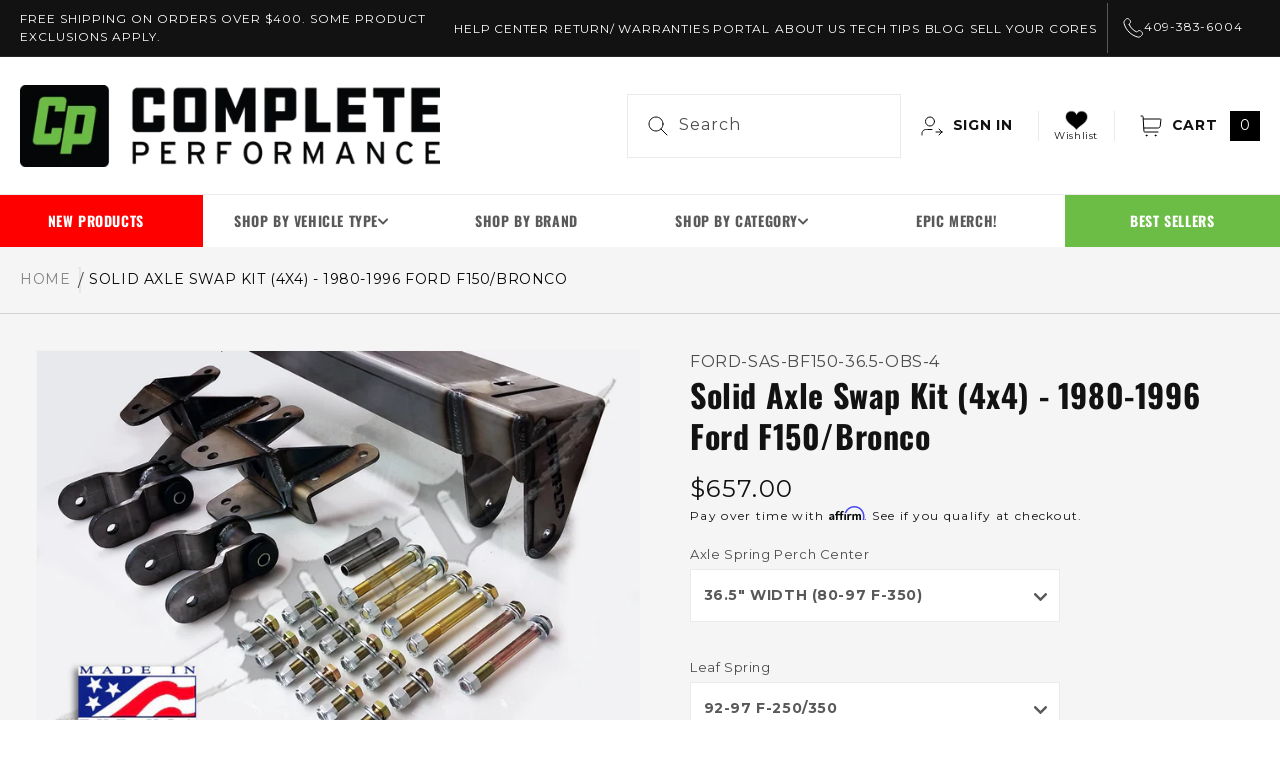

--- FILE ---
content_type: text/html; charset=utf-8
request_url: https://cpaddict.com/products/sky-manufacturing-80-96-ford-f-150-bronco-4x4-sas-kit-ford-sas-bf150
body_size: 77823
content:















<!doctype html>
<html class="no-js" lang="en">
  <head>
    <!-- Google Tag Manager -->
    <script>
      (function(w,d,s,l,i){w[l]=w[l]||[];w[l].push({'gtm.start':
      new Date().getTime(),event:'gtm.js'});var f=d.getElementsByTagName(s)[0],
      j=d.createElement(s),dl=l!='dataLayer'?'&l='+l:'';j.async=true;j.src=
      'https://www.googletagmanager.com/gtm.js?id='+i+dl;f.parentNode.insertBefore(j,f);
      })(window,document,'script','dataLayer','GTM-5KPMTGK');
    </script>
    <!-- End Google Tag Manager -->
    <!-- Global site tag (gtag.js) - Google AdWords: 818919253 -->
    <script async src="https://www.googletagmanager.com/gtag/js?id=AW-818919253"></script>
    <script>
      window.dataLayer = window.dataLayer || [];
      function gtag(){dataLayer.push(arguments);}
      gtag('js', new Date());

      gtag('config', 'AW-818919253');
    </script>
    <meta charset="utf-8">
    <meta http-equiv="X-UA-Compatible" content="IE=edge">
    <meta name="viewport" content="width=device-width,initial-scale=1">
    <meta name="theme-color" content="">
    <link rel="canonical" href="https://cpaddict.com/products/sky-manufacturing-80-96-ford-f-150-bronco-4x4-sas-kit-ford-sas-bf150">
    <link
      rel="preconnect"
      href="https://cdn.shopify.com"
      crossorigin
    ><link
        rel="icon"
        type="image/png"
        href="//cpaddict.com/cdn/shop/files/cp-favicon.png?crop=center&height=32&v=1683704474&width=32"
      ><link
        rel="preconnect"
        href="https://fonts.shopifycdn.com"
        crossorigin
      ><title>
      
        Solid Axle Swap Kit (4x4) - 1980-1996 Ford F150/Bronco
      

        &ndash; Complete Performance</title>

    <!-- Avada Boost Sales Script -->
          

          
          
          
          
          
          
          
          
          
          <script>
            const AVADA_ENHANCEMENTS = {};
            AVADA_ENHANCEMENTS.contentProtection = false;
            AVADA_ENHANCEMENTS.hideCheckoutButon = false;
            AVADA_ENHANCEMENTS.cartSticky = false;
            AVADA_ENHANCEMENTS.multiplePixelStatus = false;
            AVADA_ENHANCEMENTS.inactiveStatus = false;
            AVADA_ENHANCEMENTS.cartButtonAnimationStatus = false;
            AVADA_ENHANCEMENTS.whatsappStatus = false;
            AVADA_ENHANCEMENTS.messengerStatus = false;
            AVADA_ENHANCEMENTS.livechatStatus = false;
          </script>



























      <script>
        const AVADA_CDT = {};
        AVADA_CDT.products = [];
        AVADA_CDT.template = "product";
        AVADA_CDT.collections = [];
        
          AVADA_CDT.collections.push("443911569708");
        
          AVADA_CDT.collections.push("443909243180");
        
          AVADA_CDT.collections.push("443911536940");
        
          AVADA_CDT.collections.push("443905474860");
        
          AVADA_CDT.collections.push("443909079340");
        
          AVADA_CDT.collections.push("443907375404");
        
          AVADA_CDT.collections.push("443907473708");
        
          AVADA_CDT.collections.push("443904393516");
        
          AVADA_CDT.collections.push("443910652204");
        
          AVADA_CDT.collections.push("443913208108");
        
          AVADA_CDT.collections.push("454649938220");
        
          AVADA_CDT.collections.push("467414581548");
        
          AVADA_CDT.collections.push("466117427500");
        
          AVADA_CDT.collections.push("498650284332");
        
          AVADA_CDT.collections.push("498661163308");
        
          AVADA_CDT.collections.push("498660639020");
        
          AVADA_CDT.collections.push("464957112620");
        
          AVADA_CDT.collections.push("498655887660");
        
          AVADA_CDT.collections.push("443905311020");
        
          AVADA_CDT.collections.push("498661359916");
        
          AVADA_CDT.collections.push("494042743084");
        

        const AVADA_INVQTY = {};
        
          AVADA_INVQTY[50744617500972] = -20;
        
          AVADA_INVQTY[50744617533740] = -5;
        
          AVADA_INVQTY[50744617566508] = -17;
        
          AVADA_INVQTY[50744617599276] = -1;
        
          AVADA_INVQTY[50744617632044] = -13;
        
          AVADA_INVQTY[50744617664812] = 0;
        
          AVADA_INVQTY[50744617697580] = -29;
        
          AVADA_INVQTY[50744617730348] = -7;
        

        AVADA_CDT.cartitem = 0;
        AVADA_CDT.moneyformat = `\${{amount}}`;
        AVADA_CDT.cartTotalPrice = 0;
        
        AVADA_CDT.selected_variant_id = 50744617500972;
        AVADA_CDT.product = {"id": 9870901117228,"title": "Solid Axle Swap Kit (4x4) - 1980-1996 Ford F150\/Bronco","handle": "sky-manufacturing-80-96-ford-f-150-bronco-4x4-sas-kit-ford-sas-bf150","vendor": "Sky's Offroad Design",
            "type": "Ford Suspension","tags": ["category_80-86-bullnose-drivetrain-and-chassis","category_80-86-bullnose-drivetrain-and-chassis-axle-and-brakes","category_80-86-bullnose-drivetrain-and-chassis-suspension","category_87-91-bricknose-drivetrain-and-chassis","category_87-91-bricknose-drivetrain-and-chassis-axle-and-brakes","category_87-91-bricknose-drivetrain-and-chassis-suspension","category_92-97-obs-drivetrain-and-chassis","category_92-97-obs-drivetrain-and-chassis-axle-and-brakes","category_92-97-obs-drivetrain-and-chassis-axle-conversion","category_92-97-obs-drivetrain-and-chassis-suspension-and-components","category_92-97-obs-drivetrain-and-chassis-suspension-and-components-lift-kits-and-components","Shopify Collective","Sky's Offroad Design"],"price": 65700,"price_min": 65700,"price_max": 69600,
            "available": true,"price_varies": true,"compare_at_price": null,
            "compare_at_price_min": 0,"compare_at_price_max": 0,
            "compare_at_price_varies": false,"variants": [{"id":50744617500972,"title":"36.5\" Width (80-97 F-350) \/ 92-97 F-250\/350 \/ 4\"","option1":"36.5\" Width (80-97 F-350)","option2":"92-97 F-250\/350","option3":"4\"","sku":"FORD-SAS-BF150-36.5-OBS-4","requires_shipping":true,"taxable":true,"featured_image":{"id":49437221257516,"product_id":9870901117228,"position":1,"created_at":"2025-03-15T12:57:56-05:00","updated_at":"2025-04-25T16:24:34-05:00","alt":null,"width":1500,"height":1033,"src":"\/\/cpaddict.com\/cdn\/shop\/files\/Ford-SAS-B150_cf709c5b-9cfc-469f-addd-462b32433fd0.jpg?v=1745616274","variant_ids":[50744617500972]},"available":true,"name":"Solid Axle Swap Kit (4x4) - 1980-1996 Ford F150\/Bronco - 36.5\" Width (80-97 F-350) \/ 92-97 F-250\/350 \/ 4\"","public_title":"36.5\" Width (80-97 F-350) \/ 92-97 F-250\/350 \/ 4\"","options":["36.5\" Width (80-97 F-350)","92-97 F-250\/350","4\""],"price":65700,"weight":29484,"compare_at_price":null,"inventory_management":null,"barcode":null,"featured_media":{"alt":null,"id":41078279668012,"position":1,"preview_image":{"aspect_ratio":1.452,"height":1033,"width":1500,"src":"\/\/cpaddict.com\/cdn\/shop\/files\/Ford-SAS-B150_cf709c5b-9cfc-469f-addd-462b32433fd0.jpg?v=1745616274"}},"requires_selling_plan":false,"selling_plan_allocations":[],"quantity_rule":{"min":1,"max":null,"increment":1}},{"id":50744617533740,"title":"36.5\" Width (80-97 F-350) \/ 92-97 F-250\/350 \/ 2\"","option1":"36.5\" Width (80-97 F-350)","option2":"92-97 F-250\/350","option3":"2\"","sku":"FORD-SAS-BF150-36.5-OBS-2","requires_shipping":true,"taxable":true,"featured_image":{"id":49437222666540,"product_id":9870901117228,"position":9,"created_at":"2025-03-15T12:57:56-05:00","updated_at":"2025-04-25T16:24:35-05:00","alt":null,"width":1024,"height":1024,"src":"\/\/cpaddict.com\/cdn\/shop\/files\/BF1502liftproductdisplay.png?v=1745616275","variant_ids":[50744617533740,50744617599276,50744617664812]},"available":true,"name":"Solid Axle Swap Kit (4x4) - 1980-1996 Ford F150\/Bronco - 36.5\" Width (80-97 F-350) \/ 92-97 F-250\/350 \/ 2\"","public_title":"36.5\" Width (80-97 F-350) \/ 92-97 F-250\/350 \/ 2\"","options":["36.5\" Width (80-97 F-350)","92-97 F-250\/350","2\""],"price":65700,"weight":29484,"compare_at_price":null,"inventory_management":null,"barcode":null,"featured_media":{"alt":null,"id":41078285566252,"position":9,"preview_image":{"aspect_ratio":1.0,"height":1024,"width":1024,"src":"\/\/cpaddict.com\/cdn\/shop\/files\/BF1502liftproductdisplay.png?v=1745616275"}},"requires_selling_plan":false,"selling_plan_allocations":[],"quantity_rule":{"min":1,"max":null,"increment":1}},{"id":50744617566508,"title":"36.5\" Width (80-97 F-350) \/ 99-04 F-250\/350 \/ 4\"","option1":"36.5\" Width (80-97 F-350)","option2":"99-04 F-250\/350","option3":"4\"","sku":"FORD-SAS-BF150-36.5-SD-4","requires_shipping":true,"taxable":true,"featured_image":{"id":49437222371628,"product_id":9870901117228,"position":8,"created_at":"2025-03-15T12:57:56-05:00","updated_at":"2025-04-25T16:24:35-05:00","alt":null,"width":1024,"height":1024,"src":"\/\/cpaddict.com\/cdn\/shop\/files\/BF1504Lift.png?v=1745616275","variant_ids":[50744617566508]},"available":true,"name":"Solid Axle Swap Kit (4x4) - 1980-1996 Ford F150\/Bronco - 36.5\" Width (80-97 F-350) \/ 99-04 F-250\/350 \/ 4\"","public_title":"36.5\" Width (80-97 F-350) \/ 99-04 F-250\/350 \/ 4\"","options":["36.5\" Width (80-97 F-350)","99-04 F-250\/350","4\""],"price":69600,"weight":29484,"compare_at_price":null,"inventory_management":null,"barcode":null,"featured_media":{"alt":null,"id":41078285140268,"position":8,"preview_image":{"aspect_ratio":1.0,"height":1024,"width":1024,"src":"\/\/cpaddict.com\/cdn\/shop\/files\/BF1504Lift.png?v=1745616275"}},"requires_selling_plan":false,"selling_plan_allocations":[],"quantity_rule":{"min":1,"max":null,"increment":1}},{"id":50744617599276,"title":"36.5\" Width (80-97 F-350) \/ 99-04 F-250\/350 \/ 2\"","option1":"36.5\" Width (80-97 F-350)","option2":"99-04 F-250\/350","option3":"2\"","sku":"FORD-SAS-BF150-36.5-SD-2","requires_shipping":true,"taxable":true,"featured_image":{"id":49437222666540,"product_id":9870901117228,"position":9,"created_at":"2025-03-15T12:57:56-05:00","updated_at":"2025-04-25T16:24:35-05:00","alt":null,"width":1024,"height":1024,"src":"\/\/cpaddict.com\/cdn\/shop\/files\/BF1502liftproductdisplay.png?v=1745616275","variant_ids":[50744617533740,50744617599276,50744617664812]},"available":true,"name":"Solid Axle Swap Kit (4x4) - 1980-1996 Ford F150\/Bronco - 36.5\" Width (80-97 F-350) \/ 99-04 F-250\/350 \/ 2\"","public_title":"36.5\" Width (80-97 F-350) \/ 99-04 F-250\/350 \/ 2\"","options":["36.5\" Width (80-97 F-350)","99-04 F-250\/350","2\""],"price":65700,"weight":29484,"compare_at_price":null,"inventory_management":null,"barcode":null,"featured_media":{"alt":null,"id":41078285566252,"position":9,"preview_image":{"aspect_ratio":1.0,"height":1024,"width":1024,"src":"\/\/cpaddict.com\/cdn\/shop\/files\/BF1502liftproductdisplay.png?v=1745616275"}},"requires_selling_plan":false,"selling_plan_allocations":[],"quantity_rule":{"min":1,"max":null,"increment":1}},{"id":50744617632044,"title":"37.5\" Width (99-04 F-250\/350) \/ 92-97 F-250\/350 \/ 4\"","option1":"37.5\" Width (99-04 F-250\/350)","option2":"92-97 F-250\/350","option3":"4\"","sku":"FORD-SAS-BF150-37.5-OBS-4","requires_shipping":true,"taxable":true,"featured_image":{"id":49437222207788,"product_id":9870901117228,"position":7,"created_at":"2025-03-15T12:57:56-05:00","updated_at":"2025-04-25T16:24:35-05:00","alt":null,"width":1024,"height":1024,"src":"\/\/cpaddict.com\/cdn\/shop\/files\/BF1504liftSDoffset.png?v=1745616275","variant_ids":[50744617632044,50744617697580]},"available":true,"name":"Solid Axle Swap Kit (4x4) - 1980-1996 Ford F150\/Bronco - 37.5\" Width (99-04 F-250\/350) \/ 92-97 F-250\/350 \/ 4\"","public_title":"37.5\" Width (99-04 F-250\/350) \/ 92-97 F-250\/350 \/ 4\"","options":["37.5\" Width (99-04 F-250\/350)","92-97 F-250\/350","4\""],"price":65700,"weight":29484,"compare_at_price":null,"inventory_management":null,"barcode":null,"featured_media":{"alt":null,"id":41078284648748,"position":7,"preview_image":{"aspect_ratio":1.0,"height":1024,"width":1024,"src":"\/\/cpaddict.com\/cdn\/shop\/files\/BF1504liftSDoffset.png?v=1745616275"}},"requires_selling_plan":false,"selling_plan_allocations":[],"quantity_rule":{"min":1,"max":null,"increment":1}},{"id":50744617664812,"title":"37.5\" Width (99-04 F-250\/350) \/ 92-97 F-250\/350 \/ 2\"","option1":"37.5\" Width (99-04 F-250\/350)","option2":"92-97 F-250\/350","option3":"2\"","sku":"FORD-SAS-BF150-37.5-OBS-2","requires_shipping":true,"taxable":true,"featured_image":{"id":49437222666540,"product_id":9870901117228,"position":9,"created_at":"2025-03-15T12:57:56-05:00","updated_at":"2025-04-25T16:24:35-05:00","alt":null,"width":1024,"height":1024,"src":"\/\/cpaddict.com\/cdn\/shop\/files\/BF1502liftproductdisplay.png?v=1745616275","variant_ids":[50744617533740,50744617599276,50744617664812]},"available":true,"name":"Solid Axle Swap Kit (4x4) - 1980-1996 Ford F150\/Bronco - 37.5\" Width (99-04 F-250\/350) \/ 92-97 F-250\/350 \/ 2\"","public_title":"37.5\" Width (99-04 F-250\/350) \/ 92-97 F-250\/350 \/ 2\"","options":["37.5\" Width (99-04 F-250\/350)","92-97 F-250\/350","2\""],"price":65700,"weight":29484,"compare_at_price":null,"inventory_management":null,"barcode":null,"featured_media":{"alt":null,"id":41078285566252,"position":9,"preview_image":{"aspect_ratio":1.0,"height":1024,"width":1024,"src":"\/\/cpaddict.com\/cdn\/shop\/files\/BF1502liftproductdisplay.png?v=1745616275"}},"requires_selling_plan":false,"selling_plan_allocations":[],"quantity_rule":{"min":1,"max":null,"increment":1}},{"id":50744617697580,"title":"37.5\" Width (99-04 F-250\/350) \/ 99-04 F-250\/350 \/ 4\"","option1":"37.5\" Width (99-04 F-250\/350)","option2":"99-04 F-250\/350","option3":"4\"","sku":"FORD-SAS-BF150-37.5-SD-4","requires_shipping":true,"taxable":true,"featured_image":{"id":49437222207788,"product_id":9870901117228,"position":7,"created_at":"2025-03-15T12:57:56-05:00","updated_at":"2025-04-25T16:24:35-05:00","alt":null,"width":1024,"height":1024,"src":"\/\/cpaddict.com\/cdn\/shop\/files\/BF1504liftSDoffset.png?v=1745616275","variant_ids":[50744617632044,50744617697580]},"available":true,"name":"Solid Axle Swap Kit (4x4) - 1980-1996 Ford F150\/Bronco - 37.5\" Width (99-04 F-250\/350) \/ 99-04 F-250\/350 \/ 4\"","public_title":"37.5\" Width (99-04 F-250\/350) \/ 99-04 F-250\/350 \/ 4\"","options":["37.5\" Width (99-04 F-250\/350)","99-04 F-250\/350","4\""],"price":69600,"weight":29484,"compare_at_price":null,"inventory_management":null,"barcode":null,"featured_media":{"alt":null,"id":41078284648748,"position":7,"preview_image":{"aspect_ratio":1.0,"height":1024,"width":1024,"src":"\/\/cpaddict.com\/cdn\/shop\/files\/BF1504liftSDoffset.png?v=1745616275"}},"requires_selling_plan":false,"selling_plan_allocations":[],"quantity_rule":{"min":1,"max":null,"increment":1}},{"id":50744617730348,"title":"37.5\" Width (99-04 F-250\/350) \/ 99-04 F-250\/350 \/ 2\"","option1":"37.5\" Width (99-04 F-250\/350)","option2":"99-04 F-250\/350","option3":"2\"","sku":"FORD-SAS-BF150-37.5-SD-2","requires_shipping":true,"taxable":true,"featured_image":{"id":49437224403244,"product_id":9870901117228,"position":6,"created_at":"2025-03-15T12:57:56-05:00","updated_at":"2025-04-25T16:24:35-05:00","alt":null,"width":1024,"height":1024,"src":"\/\/cpaddict.com\/cdn\/shop\/files\/BF1502Lift.png?v=1745616275","variant_ids":[50744617730348]},"available":true,"name":"Solid Axle Swap Kit (4x4) - 1980-1996 Ford F150\/Bronco - 37.5\" Width (99-04 F-250\/350) \/ 99-04 F-250\/350 \/ 2\"","public_title":"37.5\" Width (99-04 F-250\/350) \/ 99-04 F-250\/350 \/ 2\"","options":["37.5\" Width (99-04 F-250\/350)","99-04 F-250\/350","2\""],"price":65700,"weight":29484,"compare_at_price":null,"inventory_management":null,"barcode":null,"featured_media":{"alt":null,"id":41078283993388,"position":6,"preview_image":{"aspect_ratio":1.0,"height":1024,"width":1024,"src":"\/\/cpaddict.com\/cdn\/shop\/files\/BF1502Lift.png?v=1745616275"}},"requires_selling_plan":false,"selling_plan_allocations":[],"quantity_rule":{"min":1,"max":null,"increment":1}}],"featured_image": "\/\/cpaddict.com\/cdn\/shop\/files\/Ford-SAS-B150_cf709c5b-9cfc-469f-addd-462b32433fd0.jpg?v=1745616274","images": ["\/\/cpaddict.com\/cdn\/shop\/files\/Ford-SAS-B150_cf709c5b-9cfc-469f-addd-462b32433fd0.jpg?v=1745616274","\/\/cpaddict.com\/cdn\/shop\/files\/IMG_0947-original_65893d37-af8b-41c2-91dc-0d2d05c68c3a.jpg?v=1745616274","\/\/cpaddict.com\/cdn\/shop\/files\/IMG_0948-original_32903f64-23f5-456f-9b14-765ee8695dbf.jpg?v=1745616274","\/\/cpaddict.com\/cdn\/shop\/files\/IMG_0949-original_c0bc4b0f-a945-422e-8819-dabc82fe393f.jpg?v=1745616275","\/\/cpaddict.com\/cdn\/shop\/files\/20200924_090751_b2681d85-bd47-4d1d-a92f-116d94cc7f82.jpg?v=1745616275","\/\/cpaddict.com\/cdn\/shop\/files\/BF1502Lift.png?v=1745616275","\/\/cpaddict.com\/cdn\/shop\/files\/BF1504liftSDoffset.png?v=1745616275","\/\/cpaddict.com\/cdn\/shop\/files\/BF1504Lift.png?v=1745616275","\/\/cpaddict.com\/cdn\/shop\/files\/BF1502liftproductdisplay.png?v=1745616275"]
            };
        

        window.AVADA_BADGES = window.AVADA_BADGES || {};
        window.AVADA_BADGES = [{"badgeEffect":"","showBadgeBorder":false,"badgePageType":"product","headerText":"Secure Checkout With","badgeBorderRadius":3,"collectionPageInlinePosition":"after","description":"Increase a sense of urgency and boost conversation rate on each product page. ","badgeStyle":"color","badgeList":["https:\/\/cdn1.avada.io\/boost-sales\/visa.svg","https:\/\/cdn1.avada.io\/boost-sales\/mastercard.svg","https:\/\/cdn1.avada.io\/boost-sales\/americanexpress.svg","https:\/\/cdn1.avada.io\/boost-sales\/discover.svg","https:\/\/cdn1.avada.io\/boost-sales\/paypal.svg","https:\/\/cdn1.avada.io\/boost-sales\/applepay.svg","https:\/\/cdn1.avada.io\/boost-sales\/googlepay.svg"],"cartInlinePosition":"after","isSetCustomWidthMobile":false,"homePageInlinePosition":"after","createdAt":"2023-11-13T17:52:03.827Z","badgeWidth":"full-width","showHeaderText":true,"showBadges":true,"customWidthSize":450,"cartPosition":"","shopDomain":"cpaddict.myshopify.com","shopId":"YxZ2aPhu0HWKMTbJRvyt","inlinePosition":"after","badgeBorderColor":"#e1e1e1","headingSize":16,"badgeCustomSize":70,"badgesSmartSelector":false,"headingColor":"#232323","textAlign":"avada-align-center","badgeSize":"small","priority":"0","collectionPagePosition":"","customWidthSizeInMobile":450,"name":"Product Pages","position":"","homePagePosition":"","status":true,"font":"default","removeBranding":true,"id":"5nZEW5d7h7O82i7Hs4D0"},{"badgeEffect":"","showBadgeBorder":false,"badgePageType":"footer","headerText":"","badgeBorderRadius":3,"collectionPageInlinePosition":"after","description":"Win customers' trust from every pages by showing various trust badges at website's footer.","badgeStyle":"color","badgeList":["https:\/\/cdn1.avada.io\/boost-sales\/visa.svg","https:\/\/cdn1.avada.io\/boost-sales\/mastercard.svg","https:\/\/cdn1.avada.io\/boost-sales\/americanexpress.svg","https:\/\/cdn1.avada.io\/boost-sales\/discover.svg","https:\/\/cdn1.avada.io\/boost-sales\/paypal.svg","https:\/\/cdn1.avada.io\/boost-sales\/applepay.svg","https:\/\/cdn1.avada.io\/boost-sales\/googlepay.svg"],"cartInlinePosition":"after","isSetCustomWidthMobile":false,"homePageInlinePosition":"after","createdAt":"2023-11-13T17:52:03.368Z","badgeWidth":"full-width","showHeaderText":true,"showBadges":true,"customWidthSize":450,"cartPosition":"","shopDomain":"cpaddict.myshopify.com","shopId":"YxZ2aPhu0HWKMTbJRvyt","inlinePosition":"after","badgeBorderColor":"#e1e1e1","headingSize":16,"badgeCustomSize":40,"badgesSmartSelector":false,"headingColor":"#232323","textAlign":"avada-align-center","badgeSize":"custom","priority":"0","selectedPreset":"Payment 1","collectionPagePosition":"","customWidthSizeInMobile":450,"name":"Footer","position":"","homePagePosition":"","status":true,"font":"default","removeBranding":true,"id":"HeWYg5cEKhMn384p5iPC"}];

        window.AVADA_GENERAL_SETTINGS = window.AVADA_GENERAL_SETTINGS || {};
        window.AVADA_GENERAL_SETTINGS = null;

        window.AVADA_COUNDOWNS = window.AVADA_COUNDOWNS || {};
        window.AVADA_COUNDOWNS = [{},{},{"id":"6hTaGswlEuJFdTEeUxS7","categoryNumbWidth":30,"numbWidth":60,"countdownSmartSelector":false,"collectionPageInlinePosition":"after","stockTextSize":16,"daysText":"Days","countdownEndAction":"HIDE_COUNTDOWN","secondsText":"Seconds","saleCustomSeconds":"59","createdAt":"2023-11-13T17:52:03.659Z","txtDatePos":"txt_outside_box","numbHeight":60,"txtDateSize":16,"shopId":"YxZ2aPhu0HWKMTbJRvyt","inlinePosition":"after","headingSize":30,"categoryTxtDateSize":8,"textAlign":"text-center","displayLayout":"square-countdown","categoryNumberSize":14,"priority":"0","displayType":"ALL_PRODUCT","numbBorderColor":"#cccccc","productIds":[],"collectionPagePosition":"","name":"Product Pages","numbBorderWidth":1,"manualDisplayPlacement":"after","position":"form[action='\/cart\/add']","showCountdownTimer":true,"conditions":{"type":"ALL","conditions":[{"type":"TITLE","operation":"CONTAINS","value":""}]},"timeUnits":"unit-dhms","status":true,"manualDisplayPosition":"form[action='\/cart\/add']","stockTextBefore":"Only {{stock_qty}} left in stock. Hurry up 🔥","saleCustomMinutes":"10","categoryUseDefaultSize":true,"description":"Increase urgency and boost conversions for each product page.","saleDateType":"date-custom","numbBgColor":"#ffffff","txtDateColor":"#122234","numbColor":"#122234","minutesText":"Minutes","showInventoryCountdown":true,"numbBorderRadius":0,"shopDomain":"cpaddict.myshopify.com","countdownTextBottom":"","productExcludeIds":[],"headingColor":"#0985C5","stockType":"real_stock","linkText":"Hurry! sale ends in","saleCustomHours":"00","hoursText":"Hours","categoryTxtDatePos":"txt_outside_box","useDefaultSize":true,"stockTextColor":"#122234","categoryNumbHeight":30,"saleCustomDays":"00","removeBranding":true}];

        window.AVADA_STOCK_COUNTDOWNS = window.AVADA_STOCK_COUNTDOWNS || {};
        window.AVADA_STOCK_COUNTDOWNS = {};

        window.AVADA_COUNDOWNS_V2 = window.AVADA_COUNDOWNS_V2 || {};
        window.AVADA_COUNDOWNS_V2 = [{"id":"7uUvUWs2zCjWLQK7A842","isSpecificTimeZone":true,"specificCollectionIds":[],"timeType":"date_sale_to","whenTimeReached":"hide_block","daysText":"Days","minutesCustom":1,"secondsCustom":1,"hoursCustom":1,"conditionToShow":"allProduct","startTime":"2023-11-13T09:53","shopId":"YxZ2aPhu0HWKMTbJRvyt","daysCustom":1,"widgetId":"AVADA-JHC8W75VOIRP","timeZone":"America\/Chicago","hoursText":"Hours","isAdvancedSettings":false,"name":"BFCM Timer","endTime":"2023-11-28T12:00","presetType":"light","status":true,"createdAt":"2023-11-13T17:54:37.281Z","pageShowCountdown":"home","isFirstSave":false,"secondsText":"Seconds","image":"\/4561acc29073b0dac857288b4f84673a.png","size":"small","minutesText":"Minutes","classes":["Avada-CDTV2__Display--flex"],"preset":"singapore","bgNumberColor":"","isCanChangeBgNumberColor":false,"designSetting":[{"path":"designSetting.0","components":[],"name":"Heading","style":{"path":"designSetting.0.style","color":"#55c81f","paddingRight":"0.1rem","fontSize":"16px","paddingTop":"0.5rem"},"label":"Hurry! Our Black Friday sale ends in","type":"heading"},{"path":"designSetting.1","canChange":true,"canChangeBackground":true,"components":[{"path":"designSetting.1.components.0","components":[{"path":"designSetting.1.components.0.components.0","identification":"dayValue","unitLabel":"","classes":[""],"name":"CD Item Value","style":{"padding":"0 0.5rem","path":"designSetting.1.components.0.components.0.style","margin":"0.5rem 0","color":"#55c81f"},"label":"","type":"countdownItemValue"},{"path":"designSetting.1.components.0.components.1","identification":"dayLabel","classes":["Avada-CDTV2__LabelTextSize--EqualValueTextSize"],"name":"CD Item Label","style":{"padding":"0.1rem","path":"designSetting.1.components.0.components.1.style","color":"#202223"},"type":"countdownItemLabel"}],"identification":"Day","name":"Item Container","label":"days","type":"itemContainer","value":"15"},{"path":"designSetting.1.components.1","components":[{"path":"designSetting.1.components.1.components.0","identification":"hourValue","unitLabel":"","classes":[""],"name":"CD Item Value","style":{"padding":"0 0.5rem","path":"designSetting.1.components.1.components.0.style","margin":"0.5rem 0","color":"#202223"},"label":"","type":"countdownItemValue"},{"path":"designSetting.1.components.1.components.1","identification":"hourLabel","classes":["Avada-CDTV2__LabelTextSize--EqualValueTextSize"],"name":"CD Item Label","style":{"padding":"0.1rem","path":"designSetting.1.components.1.components.1.style","color":"#202223"},"type":"countdownItemLabel"}],"identification":"Hour","name":"Item Container","label":"hours","type":"itemContainer","value":"02"},{"path":"designSetting.1.components.2","components":[{"path":"designSetting.1.components.2.components.0","identification":"minuteValue","unitLabel":"","classes":[""],"name":"CD Item Value","style":{"padding":"0 0.5rem","path":"designSetting.1.components.2.components.0.style","margin":"0.5rem 0","color":"#202223"},"label":"","type":"countdownItemValue"},{"path":"designSetting.1.components.2.components.1","identification":"minuteLabel","classes":["Avada-CDTV2__LabelTextSize--EqualValueTextSize"],"name":"CD Item Label","style":{"padding":"0.1rem","path":"designSetting.1.components.2.components.1.style","color":"#202223"},"type":"countdownItemLabel"}],"identification":"Minute","name":"Item Container","label":"minutes","type":"itemContainer","value":"01"},{"path":"designSetting.1.components.3","components":[{"path":"designSetting.1.components.3.components.0","identification":"secondValue","unitLabel":"","classes":[""],"name":"CD Item Value","style":{"padding":"0 0.5rem","path":"designSetting.1.components.3.components.0.style","margin":"0.5rem 0","color":"#202223"},"label":"","type":"countdownItemValue"},{"path":"designSetting.1.components.3.components.1","identification":"secondLabel","classes":["Avada-CDTV2__LabelTextSize--EqualValueTextSize"],"name":"CD Item Label","style":{"padding":"0.1rem","path":"designSetting.1.components.3.components.1.style","color":"#202223"},"type":"countdownItemLabel"}],"identification":"Second","name":"Item Container","label":"seconds","type":"itemContainer","value":"55"}],"name":"Countdown","label":"","type":"countdown"}],"updatedAt":"2023-11-13T18:00:51.964Z"}];

        window.AVADA_BADGES_V2 = window.AVADA_BADGES_V2 || {};
        window.AVADA_BADGES_V2 = [];

        window.AVADA_INACTIVE_TAB = window.AVADA_INACTIVE_TAB || {};
        window.AVADA_INACTIVE_TAB = null;

        window.AVADA_LIVECHAT = window.AVADA_LIVECHAT || {};
        window.AVADA_LIVECHAT = null;

        window.AVADA_STICKY_ATC = window.AVADA_STICKY_ATC || {};
        window.AVADA_STICKY_ATC = null;

        window.AVADA_ATC_ANIMATION = window.AVADA_ATC_ANIMATION || {};
        window.AVADA_ATC_ANIMATION = null;

        window.AVADA_SP = window.AVADA_SP || {};
        window.AVADA_SP = {"shop":"YxZ2aPhu0HWKMTbJRvyt","configuration":{"position":"bottom-left","hide_time_ago":false,"smart_hide":false,"smart_hide_time":3,"smart_hide_unit":"days","truncate_product_name":true,"display_duration":5,"first_delay":10,"pops_interval":10,"max_pops_display":20,"show_mobile":true,"mobile_position":"bottom","animation":"fadeInUp","out_animation":"fadeOutDown","with_sound":false,"display_order":"order","only_product_viewing":false,"notice_continuously":false,"custom_css":"","replay":true,"included_urls":"","excluded_urls":"","excluded_product_type":"","countries_all":true,"countries":[],"allow_show":"all","hide_close":true,"close_time":1,"close_time_unit":"days","support_rtl":false},"notifications":{"BoYgc6rA0zYtQW8tfDNN":{"settings":{"heading_text":"{{first_name}} in {{city}}, {{country}}","heading_font_weight":500,"heading_font_size":12,"content_text":"Purchased {{product_name}}","content_font_weight":800,"content_font_size":13,"background_image":"","background_color":"#FFF","heading_color":"#111","text_color":"#142A47","time_color":"#234342","with_border":false,"border_color":"#333333","border_width":1,"border_radius":20,"image_border_radius":20,"heading_decoration":null,"hover_product_decoration":null,"hover_product_color":"#122234","with_box_shadow":true,"font":"Raleway","language_code":"en","with_static_map":false,"use_dynamic_names":false,"dynamic_names":"","use_flag":false,"popup_custom_link":"","popup_custom_image":"","display_type":"popup","use_counter":false,"counter_color":"#0b4697","counter_unit_color":"#0b4697","counter_unit_plural":"views","counter_unit_single":"view","truncate_product_name":false,"allow_show":"all","included_urls":"","excluded_urls":""},"type":"order","items":[],"source":"shopify\/order"}},"removeBranding":true};

        window.AVADA_SP_V2 = window.AVADA_SP_V2 || {};
        window.AVADA_SP_V2 = [];

        window.AVADA_SETTING_SP_V2 = window.AVADA_SETTING_SP_V2 || {};
        window.AVADA_SETTING_SP_V2 = {"show_mobile":true,"countries_all":true,"display_order":"order","hide_time_ago":false,"max_pops_display":30,"first_delay":4,"custom_css":"","notice_continuously":false,"orderItems":[{"date":"2023-11-13T17:44:23.000Z","country":"United States","city":"Plymouth","shipping_first_name":"Ronnie","product_image":"https:\/\/cdn.shopify.com\/s\/files\/1\/0730\/3997\/0604\/products\/ds203_1__42978.jpg?v=1683922627","shipping_city":"Plymouth","type":"order","product_name":"Dieselsite 203° Thermostat for 1996-2003 Ford 7.3L Powerstroke","product_id":8320706347308,"product_handle":"dieselsite-203-degree-thermostat-for-1996-2003-ford-7-3l-powerstroke-ds203","first_name":"Ronnie","shipping_country":"United States","product_link":"https:\/\/cpaddict.myshopify.com\/products\/dieselsite-203-degree-thermostat-for-1996-2003-ford-7-3l-powerstroke-ds203"},{"date":"2023-11-13T17:44:23.000Z","country":"United States","city":"Plymouth","shipping_first_name":"Ronnie","product_image":"https:\/\/cdn.shopify.com\/s\/files\/1\/0730\/3997\/0604\/products\/73cfklg__83558.jpg?v=1683923776","shipping_city":"Plymouth","type":"order","product_name":"1999-2003 Ford 7.3L PSD Coolant Filtration System","product_id":8320739639596,"product_handle":"1999-2003-ford-7-3l-psd-coolant-filtration-system","first_name":"Ronnie","shipping_country":"United States","product_link":"https:\/\/cpaddict.myshopify.com\/products\/1999-2003-ford-7-3l-psd-coolant-filtration-system"},{"date":"2023-11-13T17:44:23.000Z","country":"United States","city":"Plymouth","shipping_first_name":"Ronnie","product_image":null,"shipping_city":"Plymouth","type":"order","product_name":"Shipping Insurance","product_id":8428501008684,"product_handle":"shipping-insurance","first_name":"Ronnie","shipping_country":"United States","product_link":"https:\/\/cpaddict.myshopify.com\/products\/shipping-insurance"},{"date":"2023-11-13T17:44:23.000Z","country":"United States","city":"Plymouth","shipping_first_name":"Ronnie","product_image":"https:\/\/cdn.shopify.com\/s\/files\/1\/0730\/3997\/0604\/products\/73cfklg__83558.jpg?v=1683923776","shipping_city":"Plymouth","type":"order","product_name":"1999-2003 Ford 7.3L PSD Coolant Filtration System","product_id":8320739639596,"product_handle":"1999-2003-ford-7-3l-psd-coolant-filtration-system","first_name":"Ronnie","shipping_country":"United States","product_link":"https:\/\/cpaddict.myshopify.com\/products\/1999-2003-ford-7-3l-psd-coolant-filtration-system"},{"date":"2023-11-13T17:41:39.000Z","country":"United States","city":"Clearwater","shipping_first_name":"Aaron","product_image":null,"shipping_city":"Clearwater","type":"order","product_name":"Shipping Insurance","product_id":8428501008684,"product_handle":"shipping-insurance","first_name":"Aaron","shipping_country":"United States","product_link":"https:\/\/cpaddict.myshopify.com\/products\/shipping-insurance"},{"date":"2023-11-13T17:41:39.000Z","country":"United States","city":"Clearwater","shipping_first_name":"Aaron","product_image":"https:\/\/cdn.shopify.com\/s\/files\/1\/0730\/3997\/0604\/products\/maxresdefault__76998.jpg?v=1683922285","shipping_city":"Clearwater","type":"order","product_name":"(1994.5-2003) - 7.3 PCM Tuner Recovery (1994.5-2003)","product_id":8320696123692,"product_handle":"7-3-pcm-tuner-recovery-1994-5-2003","first_name":"Aaron","shipping_country":"United States","product_link":"https:\/\/cpaddict.myshopify.com\/products\/7-3-pcm-tuner-recovery-1994-5-2003"},{"date":"2023-11-13T17:29:38.000Z","country":"United States","city":"Billings","shipping_first_name":"Brad","product_image":null,"shipping_city":"Billings","type":"order","product_name":"Shipping Insurance","product_id":8428501008684,"product_handle":"shipping-insurance","first_name":"Tracy","shipping_country":"United States","product_link":"https:\/\/cpaddict.myshopify.com\/products\/shipping-insurance"},{"date":"2023-11-13T17:29:38.000Z","country":"United States","city":"Billings","shipping_first_name":"Brad","product_image":"https:\/\/cdn.shopify.com\/s\/files\/1\/0730\/3997\/0604\/products\/s-l640_3__23209.jpg?v=1683925105","shipping_city":"Billings","type":"order","product_name":"Brake and Clutch Pedal Bushing Kit","product_id":8320779288876,"product_handle":"brake-and-clutch-pedal-bushing-kit","first_name":"Tracy","shipping_country":"United States","product_link":"https:\/\/cpaddict.myshopify.com\/products\/brake-and-clutch-pedal-bushing-kit"},{"date":"2023-11-13T17:29:38.000Z","country":"United States","city":"Billings","shipping_first_name":"Brad","product_image":"https:\/\/cdn.shopify.com\/s\/files\/1\/0730\/3997\/0604\/products\/s-l1600_3__83518.jpg?v=1683921673","shipping_city":"Billings","type":"order","product_name":"(1987-1997) F-Series \u0026 Bronco - Ford Clutch Rod Repair","product_id":8320679215404,"product_handle":"ford-clutch-rod-repair","first_name":"Tracy","shipping_country":"United States","product_link":"https:\/\/cpaddict.myshopify.com\/products\/ford-clutch-rod-repair"},{"date":"2023-11-13T17:24:58.000Z","country":"United States","city":"New Orleans","shipping_first_name":"Richard","product_image":"https:\/\/cdn.shopify.com\/s\/files\/1\/0730\/3997\/0604\/products\/61selgVg2yL._SL1322___93109.jpg?v=1683923618","shipping_city":"New Orleans","type":"order","product_name":"Bilstein 5100 Series (1980-1997) F250\/F350 4WD Rear Shock","product_id":8320735150380,"product_handle":"bilstein-5100-series-1980-1997-f250-f350-4wd-rear-shock","first_name":"Richard","shipping_country":"United States","product_link":"https:\/\/cpaddict.myshopify.com\/products\/bilstein-5100-series-1980-1997-f250-f350-4wd-rear-shock"},{"date":"2023-11-13T17:24:58.000Z","country":"United States","city":"New Orleans","shipping_first_name":"Richard","product_image":"https:\/\/cdn.shopify.com\/s\/files\/1\/0730\/3997\/0604\/products\/DSC02992-Edit.jpg?v=1683923283","shipping_city":"New Orleans","type":"order","product_name":"Ford Steering Wheel - Recovered in USA - 92-97 F250, F350 - 2 Post","product_id":8320726303020,"product_handle":"ford-steering-wheel-recovered-in-usa-92-97-f250-f350","first_name":"Richard","shipping_country":"United States","product_link":"https:\/\/cpaddict.myshopify.com\/products\/ford-steering-wheel-recovered-in-usa-92-97-f250-f350"},{"date":"2023-11-13T17:24:58.000Z","country":"United States","city":"New Orleans","shipping_first_name":"Richard","product_image":"https:\/\/cdn.shopify.com\/s\/files\/1\/0730\/3997\/0604\/products\/92-97_20F-series_20steering_20wheel_20_4.jpg?v=1683927039","shipping_city":"New Orleans","type":"order","product_name":"Steering wheel back cover","product_id":8320892666156,"product_handle":"steering-wheel-back-cover-html","first_name":"Richard","shipping_country":"United States","product_link":"https:\/\/cpaddict.myshopify.com\/products\/steering-wheel-back-cover-html"},{"date":"2023-11-13T17:24:58.000Z","country":"United States","city":"New Orleans","shipping_first_name":"Richard","product_image":"https:\/\/cdn.shopify.com\/s\/files\/1\/0730\/3997\/0604\/products\/DSC00511-Edit.jpg?v=1683926789","shipping_city":"New Orleans","type":"order","product_name":"Gas Cap Holder","product_id":8320881033516,"product_handle":"gas-cap-holder-html","first_name":"Richard","shipping_country":"United States","product_link":"https:\/\/cpaddict.myshopify.com\/products\/gas-cap-holder-html"},{"date":"2023-11-13T17:24:58.000Z","country":"United States","city":"New Orleans","shipping_first_name":"Richard","product_image":"https:\/\/cdn.shopify.com\/s\/files\/1\/0730\/3997\/0604\/products\/45434263_188339495382839_1671432114316247040_n__80443.jpg?v=1683923486","shipping_city":"New Orleans","type":"order","product_name":"OBS - Door Scuff Plate Kit","product_id":8320731447596,"product_handle":"door-scuff-plate-kit","first_name":"Richard","shipping_country":"United States","product_link":"https:\/\/cpaddict.myshopify.com\/products\/door-scuff-plate-kit"},{"date":"2023-11-13T17:20:45.000Z","country":"Canada","city":"Barrie","shipping_first_name":"Liam","product_image":null,"shipping_city":"Barrie","type":"order","product_name":"Shipping Insurance","product_id":8428501008684,"product_handle":"shipping-insurance","first_name":"Liam","shipping_country":"Canada","product_link":"https:\/\/cpaddict.myshopify.com\/products\/shipping-insurance"},{"date":"2023-11-13T17:20:45.000Z","country":"Canada","city":"Barrie","shipping_first_name":"Liam","product_image":"https:\/\/cdn.shopify.com\/s\/files\/1\/0730\/3997\/0604\/products\/DSC4442__36554.jpg?v=1683924244","shipping_city":"Barrie","type":"order","product_name":"(1992-1997) F-Series - Complete Performance Headlight Bulb Retainer","product_id":8320753795372,"product_handle":"complete-performance-headlight-bulb-retainer","first_name":"Liam","shipping_country":"Canada","product_link":"https:\/\/cpaddict.myshopify.com\/products\/complete-performance-headlight-bulb-retainer"},{"date":"2023-11-13T17:06:14.000Z","country":"Canada","city":"Barrie","shipping_first_name":"Liam","product_image":"https:\/\/cdn.shopify.com\/s\/files\/1\/0730\/3997\/0604\/products\/51Xstmx6PeL._SL1030___06701.jpg?v=1683924263","shipping_city":"Barrie","type":"order","product_name":"LED Flasher Relay","product_id":8320754450732,"product_handle":"led-flasher-relay","first_name":"Liam","shipping_country":"Canada","product_link":"https:\/\/cpaddict.myshopify.com\/products\/led-flasher-relay"},{"date":"2023-11-13T17:06:14.000Z","country":"Canada","city":"Barrie","shipping_first_name":"Liam","product_image":"https:\/\/cdn.shopify.com\/s\/files\/1\/0730\/3997\/0604\/products\/DSC00258-Edit.jpg?v=1683925270","shipping_city":"Barrie","type":"order","product_name":"(1992-1997) - Blinker \u0026 Park Lamp Kit","product_id":8320784564524,"product_handle":"blinker-park-lamp-kit-1992-1997-ford-f-series-cp-lk","first_name":"Liam","shipping_country":"Canada","product_link":"https:\/\/cpaddict.myshopify.com\/products\/blinker-park-lamp-kit-1992-1997-ford-f-series-cp-lk"},{"date":"2023-11-13T17:06:14.000Z","country":"Canada","city":"Barrie","shipping_first_name":"Liam","product_image":"https:\/\/cdn.shopify.com\/s\/files\/1\/0730\/3997\/0604\/products\/Headlight_9007_1_NBG_NWM_JPEG__81622.1634741789.jpg?v=1683921288","shipping_city":"Barrie","type":"order","product_name":"FireWire 9007 LED Bulb Package","product_id":8320662995244,"product_handle":"firewire-9007-led-bulb-package","first_name":"Liam","shipping_country":"Canada","product_link":"https:\/\/cpaddict.myshopify.com\/products\/firewire-9007-led-bulb-package"},{"date":"2023-11-13T17:06:14.000Z","country":"Canada","city":"Barrie","shipping_first_name":"Liam","product_image":null,"shipping_city":"Barrie","type":"order","product_name":"Shipping Insurance","product_id":8428501008684,"product_handle":"shipping-insurance","first_name":"Liam","shipping_country":"Canada","product_link":"https:\/\/cpaddict.myshopify.com\/products\/shipping-insurance"},{"date":"2023-11-13T17:06:14.000Z","country":"Canada","city":"Barrie","shipping_first_name":"Liam","product_image":"https:\/\/cdn.shopify.com\/s\/files\/1\/0730\/3997\/0604\/products\/DSC4329__93490_fad49327-450b-4e50-853b-69269a094c1d.jpg?v=1683921879","shipping_city":"Barrie","type":"order","product_name":"(1992-1997) F-Series - Complete Performance Six Piece Clear Headlight Kit","product_id":8320684130604,"product_handle":"complete-performance-six-piece-clear-headlight-kit","first_name":"Liam","shipping_country":"Canada","product_link":"https:\/\/cpaddict.myshopify.com\/products\/complete-performance-six-piece-clear-headlight-kit"},{"date":"2023-11-13T16:39:01.000Z","country":"United States","city":"Mardela Springs","shipping_first_name":"Telly","product_image":"https:\/\/cdn.shopify.com\/s\/files\/1\/0730\/3997\/0604\/products\/IMG_6432_1024x1024__31178.jpg?v=1683922358","shipping_city":"Mardela Springs","type":"order","product_name":"Motor Mounts (1980-1997) F250\/350 To 12V\/24V\/CR Cummins","product_id":8320698581292,"product_handle":"cummins-motor-mounts-1989-2002-12v-24v-cr-cummins-to-obs-f250-350","first_name":"Telly","shipping_country":"United States","product_link":"https:\/\/cpaddict.myshopify.com\/products\/cummins-motor-mounts-1989-2002-12v-24v-cr-cummins-to-obs-f250-350"},{"date":"2023-11-13T16:20:40.000Z","country":"United States","city":"Kyle","shipping_first_name":"Rick","product_image":null,"shipping_city":"Kyle","type":"order","product_name":"Shipping Insurance","product_id":8428501008684,"product_handle":"shipping-insurance","first_name":"Rick","shipping_country":"United States","product_link":"https:\/\/cpaddict.myshopify.com\/products\/shipping-insurance"},{"date":"2023-11-13T16:20:40.000Z","country":"United States","city":"Kyle","shipping_first_name":"Rick","product_image":"https:\/\/cdn.shopify.com\/s\/files\/1\/0730\/3997\/0604\/products\/DSC4487__96013.jpg?v=1683923048","shipping_city":"Kyle","type":"order","product_name":"(1992-1997) F-Series \u0026 Bronco - OBS Bumper Fog Light Brackets","product_id":8320718176556,"product_handle":"complete-performance-obs-bumper-light-brackets","first_name":"Rick","shipping_country":"United States","product_link":"https:\/\/cpaddict.myshopify.com\/products\/complete-performance-obs-bumper-light-brackets"},{"date":"2023-11-13T16:04:26.000Z","country":"United States","city":"Park City","shipping_first_name":"Scott","product_image":"https:\/\/cdn.shopify.com\/s\/files\/1\/0730\/3997\/0604\/products\/R2055-full__77014.jpg?v=1683921651","shipping_city":"Park City","type":"order","product_name":"Single Wheel Disc Brake Kit (1984-1997) Sterling 10.25 Rear Axle","product_id":8320678822188,"product_handle":"single-wheel-disc-brake-kit-1984-1997-ford-sterling-10-25-rear-axle","first_name":"Scott","shipping_country":"United States","product_link":"https:\/\/cpaddict.myshopify.com\/products\/single-wheel-disc-brake-kit-1984-1997-ford-sterling-10-25-rear-axle"},{"date":"2023-11-13T16:04:26.000Z","country":"United States","city":"Park City","shipping_first_name":"Scott","product_image":null,"shipping_city":"Park City","type":"order","product_name":"Shipping Insurance","product_id":8428501008684,"product_handle":"shipping-insurance","first_name":"Scott","shipping_country":"United States","product_link":"https:\/\/cpaddict.myshopify.com\/products\/shipping-insurance"},{"date":"2023-11-13T15:52:25.000Z","country":"United States","city":"WALLACE","shipping_first_name":"Robert","product_image":"https:\/\/cdn.shopify.com\/s\/files\/1\/0730\/3997\/0604\/products\/DSC00159__88001.png?v=1683923766","shipping_city":"WALLACE","type":"order","product_name":"(1992-1996) - Complete Performance Chrome Headlight Bezels","product_id":8320739377452,"product_handle":"complete-performance-chrome-headlight-bezels-1992-1996","first_name":"Robert","shipping_country":"United States","product_link":"https:\/\/cpaddict.myshopify.com\/products\/complete-performance-chrome-headlight-bezels-1992-1996"},{"date":"2023-11-13T15:52:25.000Z","country":"United States","city":"WALLACE","shipping_first_name":"Robert","product_image":"https:\/\/cdn.shopify.com\/s\/files\/1\/0730\/3997\/0604\/products\/DSC4329__93490_fad49327-450b-4e50-853b-69269a094c1d.jpg?v=1683921879","shipping_city":"WALLACE","type":"order","product_name":"(1992-1997) F-Series - Complete Performance Six Piece Clear Headlight Kit","product_id":8320684130604,"product_handle":"complete-performance-six-piece-clear-headlight-kit","first_name":"Robert","shipping_country":"United States","product_link":"https:\/\/cpaddict.myshopify.com\/products\/complete-performance-six-piece-clear-headlight-kit"},{"date":"2023-11-13T15:52:25.000Z","country":"United States","city":"WALLACE","shipping_first_name":"Robert","product_image":"https:\/\/cdn.shopify.com\/s\/files\/1\/0730\/3997\/0604\/products\/endurapin.jpg?v=1683926872","shipping_city":"WALLACE","type":"order","product_name":"Endurapin Door Pin Kit","product_id":8320884080940,"product_handle":"endurapin-door-pin-kit","first_name":"Robert","shipping_country":"United States","product_link":"https:\/\/cpaddict.myshopify.com\/products\/endurapin-door-pin-kit"},{"date":"2023-11-13T15:33:20.000Z","country":"United States","city":"Pensacola","shipping_first_name":"Bradley","product_image":"https:\/\/cdn.shopify.com\/s\/files\/1\/0730\/3997\/0604\/products\/DSC00232__59991.png?v=1683924160","shipping_city":"Pensacola","type":"order","product_name":"(1992-1997) F-Series \u0026 Bronco - Polished Stainless Steel Fender Trim","product_id":8320751108396,"product_handle":"polished-stainless-steel-fender-trim-1992-1997","first_name":"Bradley","shipping_country":"United States","product_link":"https:\/\/cpaddict.myshopify.com\/products\/polished-stainless-steel-fender-trim-1992-1997"}],"hide_close":true,"createdAt":"2023-11-13T17:52:03.467Z","excluded_product_type":"","display_duration":4,"support_rtl":false,"only_product_viewing":false,"shopId":"YxZ2aPhu0HWKMTbJRvyt","close_time_unit":"days","out_animation":"fadeOutDown","included_urls":"","pops_interval":4,"countries":[],"replay":true,"close_time":1,"smart_hide_unit":"hours","mobile_position":"bottom","smart_hide":false,"animation":"fadeInUp","smart_hide_time":4,"truncate_product_name":true,"excluded_urls":"","allow_show":"all","position":"bottom-left","with_sound":false,"font":"Raleway","id":"GoxwaZeCV7din6hi8URC"};

        window.AVADA_BS_EMBED = window.AVADA_BS_EMBED || {};
        window.AVADA_BS_EMBED.isSupportThemeOS = true
        window.AVADA_BS_EMBED.dupTrustBadge = false

        window.AVADA_BS_VERSION = window.AVADA_BS_VERSION || {};
        window.AVADA_BS_VERSION = { BSVersion : 'AVADA-BS-1.0.3'}

        window.AVADA_BS_FSB = window.AVADA_BS_FSB || {};
        window.AVADA_BS_FSB = {
          bars: [],
          cart: 0,
          compatible: {
            langify: ''
          }
        };

        window.AVADA_BADGE_CART_DRAWER = window.AVADA_BADGE_CART_DRAWER || {};
        window.AVADA_BADGE_CART_DRAWER = {id : 'null'};
      </script>
    <!-- /Avada Boost Sales Script -->

    
      <meta name="description" content="DIY Leaf Spring Solid Axle Conversion Kit – 1980–1996 Ford F-150 / Bronco Description:This weld-on DIY kit is designed to convert 1980–1996 F-150 and Bronco 4x4 trucks from coil-sprung Twin Traction Beam (TTB) front suspension to a leaf spring solid axle setup. Available in 2&quot; or 4&quot; drop configurations (based on stock ">
    

    
      

<meta property="og:site_name" content="Complete Performance">
<meta property="og:url" content="https://cpaddict.com/products/sky-manufacturing-80-96-ford-f-150-bronco-4x4-sas-kit-ford-sas-bf150">
<meta property="og:title" content="Solid Axle Swap Kit (4x4) - 1980-1996 Ford F150/Bronco">
<meta property="og:type" content="product">
<meta property="og:description" content="DIY Leaf Spring Solid Axle Conversion Kit – 1980–1996 Ford F-150 / Bronco Description:This weld-on DIY kit is designed to convert 1980–1996 F-150 and Bronco 4x4 trucks from coil-sprung Twin Traction Beam (TTB) front suspension to a leaf spring solid axle setup. Available in 2&quot; or 4&quot; drop configurations (based on stock "><meta property="og:image" content="http://cpaddict.com/cdn/shop/files/Ford-SAS-B150_cf709c5b-9cfc-469f-addd-462b32433fd0.jpg?v=1745616274">
  <meta property="og:image:secure_url" content="https://cpaddict.com/cdn/shop/files/Ford-SAS-B150_cf709c5b-9cfc-469f-addd-462b32433fd0.jpg?v=1745616274">
  <meta property="og:image:width" content="1500">
  <meta property="og:image:height" content="1033"><meta property="og:price:amount" content="657.00">
  <meta property="og:price:currency" content="USD"><meta name="twitter:site" content="@cpaddict2"><meta name="twitter:card" content="summary_large_image">
<meta name="twitter:title" content="Solid Axle Swap Kit (4x4) - 1980-1996 Ford F150/Bronco">
<meta name="twitter:description" content="DIY Leaf Spring Solid Axle Conversion Kit – 1980–1996 Ford F-150 / Bronco Description:This weld-on DIY kit is designed to convert 1980–1996 F-150 and Bronco 4x4 trucks from coil-sprung Twin Traction Beam (TTB) front suspension to a leaf spring solid axle setup. Available in 2&quot; or 4&quot; drop configurations (based on stock ">

    

    <script src="//cpaddict.com/cdn/shop/t/45/assets/constants.js?v=166176727416946483551751574651" defer="defer"></script>
    <script src="//cpaddict.com/cdn/shop/t/45/assets/pubsub.js?v=2921868252632587581751574651" defer="defer"></script>
    <script src="//cpaddict.com/cdn/shop/t/45/assets/global.js?v=162936147780354892921751574651" defer="defer"></script>
    <script src="//cpaddict.com/cdn/shop/t/45/assets/shopify-money.js?v=31297474546991793141751574651" defer="defer"></script>
    <script src="//cpaddict.com/cdn/shop/t/45/assets/shared-cart-utility.js?v=10331400450556360481755730341" defer="defer"></script>
    <script src="//cpaddict.com/cdn/shop/t/45/assets/atc-enhancements.js?v=182278551869866558761759364362" defer="defer"></script>
    
  <script>window.performance && window.performance.mark && window.performance.mark('shopify.content_for_header.start');</script><meta name="facebook-domain-verification" content="3j4xeys2u16xy8lwbebcidaji1vj2y">
<meta id="shopify-digital-wallet" name="shopify-digital-wallet" content="/73039970604/digital_wallets/dialog">
<meta name="shopify-checkout-api-token" content="42f6a908b7ff9c0caa4a312320f5255f">
<meta id="in-context-paypal-metadata" data-shop-id="73039970604" data-venmo-supported="false" data-environment="production" data-locale="en_US" data-paypal-v4="true" data-currency="USD">
<link rel="alternate" type="application/json+oembed" href="https://cpaddict.com/products/sky-manufacturing-80-96-ford-f-150-bronco-4x4-sas-kit-ford-sas-bf150.oembed">
<script async="async" src="/checkouts/internal/preloads.js?locale=en-US"></script>
<link rel="preconnect" href="https://shop.app" crossorigin="anonymous">
<script async="async" src="https://shop.app/checkouts/internal/preloads.js?locale=en-US&shop_id=73039970604" crossorigin="anonymous"></script>
<script id="apple-pay-shop-capabilities" type="application/json">{"shopId":73039970604,"countryCode":"US","currencyCode":"USD","merchantCapabilities":["supports3DS"],"merchantId":"gid:\/\/shopify\/Shop\/73039970604","merchantName":"Complete Performance","requiredBillingContactFields":["postalAddress","email","phone"],"requiredShippingContactFields":["postalAddress","email","phone"],"shippingType":"shipping","supportedNetworks":["visa","masterCard","amex","discover","elo","jcb"],"total":{"type":"pending","label":"Complete Performance","amount":"1.00"},"shopifyPaymentsEnabled":true,"supportsSubscriptions":true}</script>
<script id="shopify-features" type="application/json">{"accessToken":"42f6a908b7ff9c0caa4a312320f5255f","betas":["rich-media-storefront-analytics"],"domain":"cpaddict.com","predictiveSearch":true,"shopId":73039970604,"locale":"en"}</script>
<script>var Shopify = Shopify || {};
Shopify.shop = "cpaddict.myshopify.com";
Shopify.locale = "en";
Shopify.currency = {"active":"USD","rate":"1.0"};
Shopify.country = "US";
Shopify.theme = {"name":"CPA [fyresite github]","id":178204573996,"schema_name":"Dawn","schema_version":"8.0.0","theme_store_id":null,"role":"main"};
Shopify.theme.handle = "null";
Shopify.theme.style = {"id":null,"handle":null};
Shopify.cdnHost = "cpaddict.com/cdn";
Shopify.routes = Shopify.routes || {};
Shopify.routes.root = "/";</script>
<script type="module">!function(o){(o.Shopify=o.Shopify||{}).modules=!0}(window);</script>
<script>!function(o){function n(){var o=[];function n(){o.push(Array.prototype.slice.apply(arguments))}return n.q=o,n}var t=o.Shopify=o.Shopify||{};t.loadFeatures=n(),t.autoloadFeatures=n()}(window);</script>
<script>
  window.ShopifyPay = window.ShopifyPay || {};
  window.ShopifyPay.apiHost = "shop.app\/pay";
  window.ShopifyPay.redirectState = null;
</script>
<script id="shop-js-analytics" type="application/json">{"pageType":"product"}</script>
<script defer="defer" async type="module" src="//cpaddict.com/cdn/shopifycloud/shop-js/modules/v2/client.init-shop-cart-sync_BT-GjEfc.en.esm.js"></script>
<script defer="defer" async type="module" src="//cpaddict.com/cdn/shopifycloud/shop-js/modules/v2/chunk.common_D58fp_Oc.esm.js"></script>
<script defer="defer" async type="module" src="//cpaddict.com/cdn/shopifycloud/shop-js/modules/v2/chunk.modal_xMitdFEc.esm.js"></script>
<script type="module">
  await import("//cpaddict.com/cdn/shopifycloud/shop-js/modules/v2/client.init-shop-cart-sync_BT-GjEfc.en.esm.js");
await import("//cpaddict.com/cdn/shopifycloud/shop-js/modules/v2/chunk.common_D58fp_Oc.esm.js");
await import("//cpaddict.com/cdn/shopifycloud/shop-js/modules/v2/chunk.modal_xMitdFEc.esm.js");

  window.Shopify.SignInWithShop?.initShopCartSync?.({"fedCMEnabled":true,"windoidEnabled":true});

</script>
<script>
  window.Shopify = window.Shopify || {};
  if (!window.Shopify.featureAssets) window.Shopify.featureAssets = {};
  window.Shopify.featureAssets['shop-js'] = {"shop-cart-sync":["modules/v2/client.shop-cart-sync_DZOKe7Ll.en.esm.js","modules/v2/chunk.common_D58fp_Oc.esm.js","modules/v2/chunk.modal_xMitdFEc.esm.js"],"init-fed-cm":["modules/v2/client.init-fed-cm_B6oLuCjv.en.esm.js","modules/v2/chunk.common_D58fp_Oc.esm.js","modules/v2/chunk.modal_xMitdFEc.esm.js"],"shop-cash-offers":["modules/v2/client.shop-cash-offers_D2sdYoxE.en.esm.js","modules/v2/chunk.common_D58fp_Oc.esm.js","modules/v2/chunk.modal_xMitdFEc.esm.js"],"shop-login-button":["modules/v2/client.shop-login-button_QeVjl5Y3.en.esm.js","modules/v2/chunk.common_D58fp_Oc.esm.js","modules/v2/chunk.modal_xMitdFEc.esm.js"],"pay-button":["modules/v2/client.pay-button_DXTOsIq6.en.esm.js","modules/v2/chunk.common_D58fp_Oc.esm.js","modules/v2/chunk.modal_xMitdFEc.esm.js"],"shop-button":["modules/v2/client.shop-button_DQZHx9pm.en.esm.js","modules/v2/chunk.common_D58fp_Oc.esm.js","modules/v2/chunk.modal_xMitdFEc.esm.js"],"avatar":["modules/v2/client.avatar_BTnouDA3.en.esm.js"],"init-windoid":["modules/v2/client.init-windoid_CR1B-cfM.en.esm.js","modules/v2/chunk.common_D58fp_Oc.esm.js","modules/v2/chunk.modal_xMitdFEc.esm.js"],"init-shop-for-new-customer-accounts":["modules/v2/client.init-shop-for-new-customer-accounts_C_vY_xzh.en.esm.js","modules/v2/client.shop-login-button_QeVjl5Y3.en.esm.js","modules/v2/chunk.common_D58fp_Oc.esm.js","modules/v2/chunk.modal_xMitdFEc.esm.js"],"init-shop-email-lookup-coordinator":["modules/v2/client.init-shop-email-lookup-coordinator_BI7n9ZSv.en.esm.js","modules/v2/chunk.common_D58fp_Oc.esm.js","modules/v2/chunk.modal_xMitdFEc.esm.js"],"init-shop-cart-sync":["modules/v2/client.init-shop-cart-sync_BT-GjEfc.en.esm.js","modules/v2/chunk.common_D58fp_Oc.esm.js","modules/v2/chunk.modal_xMitdFEc.esm.js"],"shop-toast-manager":["modules/v2/client.shop-toast-manager_DiYdP3xc.en.esm.js","modules/v2/chunk.common_D58fp_Oc.esm.js","modules/v2/chunk.modal_xMitdFEc.esm.js"],"init-customer-accounts":["modules/v2/client.init-customer-accounts_D9ZNqS-Q.en.esm.js","modules/v2/client.shop-login-button_QeVjl5Y3.en.esm.js","modules/v2/chunk.common_D58fp_Oc.esm.js","modules/v2/chunk.modal_xMitdFEc.esm.js"],"init-customer-accounts-sign-up":["modules/v2/client.init-customer-accounts-sign-up_iGw4briv.en.esm.js","modules/v2/client.shop-login-button_QeVjl5Y3.en.esm.js","modules/v2/chunk.common_D58fp_Oc.esm.js","modules/v2/chunk.modal_xMitdFEc.esm.js"],"shop-follow-button":["modules/v2/client.shop-follow-button_CqMgW2wH.en.esm.js","modules/v2/chunk.common_D58fp_Oc.esm.js","modules/v2/chunk.modal_xMitdFEc.esm.js"],"checkout-modal":["modules/v2/client.checkout-modal_xHeaAweL.en.esm.js","modules/v2/chunk.common_D58fp_Oc.esm.js","modules/v2/chunk.modal_xMitdFEc.esm.js"],"shop-login":["modules/v2/client.shop-login_D91U-Q7h.en.esm.js","modules/v2/chunk.common_D58fp_Oc.esm.js","modules/v2/chunk.modal_xMitdFEc.esm.js"],"lead-capture":["modules/v2/client.lead-capture_BJmE1dJe.en.esm.js","modules/v2/chunk.common_D58fp_Oc.esm.js","modules/v2/chunk.modal_xMitdFEc.esm.js"],"payment-terms":["modules/v2/client.payment-terms_Ci9AEqFq.en.esm.js","modules/v2/chunk.common_D58fp_Oc.esm.js","modules/v2/chunk.modal_xMitdFEc.esm.js"]};
</script>
<script>(function() {
  var isLoaded = false;
  function asyncLoad() {
    if (isLoaded) return;
    isLoaded = true;
    var urls = ["https:\/\/cdn.shopify.com\/s\/files\/1\/0730\/3997\/0604\/t\/2\/assets\/affirmShopify.js?v=1692800076\u0026shop=cpaddict.myshopify.com","https:\/\/str.rise-ai.com\/?shop=cpaddict.myshopify.com","https:\/\/strn.rise-ai.com\/?shop=cpaddict.myshopify.com","https:\/\/cdn-app.cart-bot.net\/public\/js\/append.js?shop=cpaddict.myshopify.com","https:\/\/static.klaviyo.com\/onsite\/js\/klaviyo.js?company_id=LWJME2\u0026shop=cpaddict.myshopify.com","https:\/\/tools.luckyorange.com\/core\/lo.js?site-id=bfe58752\u0026shop=cpaddict.myshopify.com","https:\/\/na.shgcdn3.com\/pixel-collector.js?shop=cpaddict.myshopify.com","https:\/\/static.getangler.ai\/dist\/shp_script_tag\/_latest.min.js?shop=cpaddict.myshopify.com","https:\/\/cdn.hextom.com\/js\/eventpromotionbar.js?shop=cpaddict.myshopify.com","https:\/\/cdn.rebuyengine.com\/onsite\/js\/rebuy.js?shop=cpaddict.myshopify.com","https:\/\/shopify-extension.getredo.com\/main.js?widget_id=3hclquthgu9xqm1\u0026shop=cpaddict.myshopify.com","https:\/\/bot.kaktusapp.com\/storage\/js\/kaktus_bot-cpaddict.myshopify.com.js?ver=22\u0026shop=cpaddict.myshopify.com","https:\/\/chat-widget.getredo.com\/widget.js?widgetId=3hclquthgu9xqm1\u0026shop=cpaddict.myshopify.com","https:\/\/cdn.rebuyengine.com\/onsite\/js\/rebuy.js?shop=cpaddict.myshopify.com"];
    for (var i = 0; i < urls.length; i++) {
      var s = document.createElement('script');
      s.type = 'text/javascript';
      s.async = true;
      s.src = urls[i];
      var x = document.getElementsByTagName('script')[0];
      x.parentNode.insertBefore(s, x);
    }
  };
  if(window.attachEvent) {
    window.attachEvent('onload', asyncLoad);
  } else {
    window.addEventListener('load', asyncLoad, false);
  }
})();</script>
<script id="__st">var __st={"a":73039970604,"offset":-21600,"reqid":"0b94cee2-ed15-47b9-a07b-bb6a31986fe4-1769226496","pageurl":"cpaddict.com\/products\/sky-manufacturing-80-96-ford-f-150-bronco-4x4-sas-kit-ford-sas-bf150","u":"b131f1ee5130","p":"product","rtyp":"product","rid":9870901117228};</script>
<script>window.ShopifyPaypalV4VisibilityTracking = true;</script>
<script id="captcha-bootstrap">!function(){'use strict';const t='contact',e='account',n='new_comment',o=[[t,t],['blogs',n],['comments',n],[t,'customer']],c=[[e,'customer_login'],[e,'guest_login'],[e,'recover_customer_password'],[e,'create_customer']],r=t=>t.map((([t,e])=>`form[action*='/${t}']:not([data-nocaptcha='true']) input[name='form_type'][value='${e}']`)).join(','),a=t=>()=>t?[...document.querySelectorAll(t)].map((t=>t.form)):[];function s(){const t=[...o],e=r(t);return a(e)}const i='password',u='form_key',d=['recaptcha-v3-token','g-recaptcha-response','h-captcha-response',i],f=()=>{try{return window.sessionStorage}catch{return}},m='__shopify_v',_=t=>t.elements[u];function p(t,e,n=!1){try{const o=window.sessionStorage,c=JSON.parse(o.getItem(e)),{data:r}=function(t){const{data:e,action:n}=t;return t[m]||n?{data:e,action:n}:{data:t,action:n}}(c);for(const[e,n]of Object.entries(r))t.elements[e]&&(t.elements[e].value=n);n&&o.removeItem(e)}catch(o){console.error('form repopulation failed',{error:o})}}const l='form_type',E='cptcha';function T(t){t.dataset[E]=!0}const w=window,h=w.document,L='Shopify',v='ce_forms',y='captcha';let A=!1;((t,e)=>{const n=(g='f06e6c50-85a8-45c8-87d0-21a2b65856fe',I='https://cdn.shopify.com/shopifycloud/storefront-forms-hcaptcha/ce_storefront_forms_captcha_hcaptcha.v1.5.2.iife.js',D={infoText:'Protected by hCaptcha',privacyText:'Privacy',termsText:'Terms'},(t,e,n)=>{const o=w[L][v],c=o.bindForm;if(c)return c(t,g,e,D).then(n);var r;o.q.push([[t,g,e,D],n]),r=I,A||(h.body.append(Object.assign(h.createElement('script'),{id:'captcha-provider',async:!0,src:r})),A=!0)});var g,I,D;w[L]=w[L]||{},w[L][v]=w[L][v]||{},w[L][v].q=[],w[L][y]=w[L][y]||{},w[L][y].protect=function(t,e){n(t,void 0,e),T(t)},Object.freeze(w[L][y]),function(t,e,n,w,h,L){const[v,y,A,g]=function(t,e,n){const i=e?o:[],u=t?c:[],d=[...i,...u],f=r(d),m=r(i),_=r(d.filter((([t,e])=>n.includes(e))));return[a(f),a(m),a(_),s()]}(w,h,L),I=t=>{const e=t.target;return e instanceof HTMLFormElement?e:e&&e.form},D=t=>v().includes(t);t.addEventListener('submit',(t=>{const e=I(t);if(!e)return;const n=D(e)&&!e.dataset.hcaptchaBound&&!e.dataset.recaptchaBound,o=_(e),c=g().includes(e)&&(!o||!o.value);(n||c)&&t.preventDefault(),c&&!n&&(function(t){try{if(!f())return;!function(t){const e=f();if(!e)return;const n=_(t);if(!n)return;const o=n.value;o&&e.removeItem(o)}(t);const e=Array.from(Array(32),(()=>Math.random().toString(36)[2])).join('');!function(t,e){_(t)||t.append(Object.assign(document.createElement('input'),{type:'hidden',name:u})),t.elements[u].value=e}(t,e),function(t,e){const n=f();if(!n)return;const o=[...t.querySelectorAll(`input[type='${i}']`)].map((({name:t})=>t)),c=[...d,...o],r={};for(const[a,s]of new FormData(t).entries())c.includes(a)||(r[a]=s);n.setItem(e,JSON.stringify({[m]:1,action:t.action,data:r}))}(t,e)}catch(e){console.error('failed to persist form',e)}}(e),e.submit())}));const S=(t,e)=>{t&&!t.dataset[E]&&(n(t,e.some((e=>e===t))),T(t))};for(const o of['focusin','change'])t.addEventListener(o,(t=>{const e=I(t);D(e)&&S(e,y())}));const B=e.get('form_key'),M=e.get(l),P=B&&M;t.addEventListener('DOMContentLoaded',(()=>{const t=y();if(P)for(const e of t)e.elements[l].value===M&&p(e,B);[...new Set([...A(),...v().filter((t=>'true'===t.dataset.shopifyCaptcha))])].forEach((e=>S(e,t)))}))}(h,new URLSearchParams(w.location.search),n,t,e,['guest_login'])})(!0,!0)}();</script>
<script integrity="sha256-4kQ18oKyAcykRKYeNunJcIwy7WH5gtpwJnB7kiuLZ1E=" data-source-attribution="shopify.loadfeatures" defer="defer" src="//cpaddict.com/cdn/shopifycloud/storefront/assets/storefront/load_feature-a0a9edcb.js" crossorigin="anonymous"></script>
<script crossorigin="anonymous" defer="defer" src="//cpaddict.com/cdn/shopifycloud/storefront/assets/shopify_pay/storefront-65b4c6d7.js?v=20250812"></script>
<script data-source-attribution="shopify.dynamic_checkout.dynamic.init">var Shopify=Shopify||{};Shopify.PaymentButton=Shopify.PaymentButton||{isStorefrontPortableWallets:!0,init:function(){window.Shopify.PaymentButton.init=function(){};var t=document.createElement("script");t.src="https://cpaddict.com/cdn/shopifycloud/portable-wallets/latest/portable-wallets.en.js",t.type="module",document.head.appendChild(t)}};
</script>
<script data-source-attribution="shopify.dynamic_checkout.buyer_consent">
  function portableWalletsHideBuyerConsent(e){var t=document.getElementById("shopify-buyer-consent"),n=document.getElementById("shopify-subscription-policy-button");t&&n&&(t.classList.add("hidden"),t.setAttribute("aria-hidden","true"),n.removeEventListener("click",e))}function portableWalletsShowBuyerConsent(e){var t=document.getElementById("shopify-buyer-consent"),n=document.getElementById("shopify-subscription-policy-button");t&&n&&(t.classList.remove("hidden"),t.removeAttribute("aria-hidden"),n.addEventListener("click",e))}window.Shopify?.PaymentButton&&(window.Shopify.PaymentButton.hideBuyerConsent=portableWalletsHideBuyerConsent,window.Shopify.PaymentButton.showBuyerConsent=portableWalletsShowBuyerConsent);
</script>
<script data-source-attribution="shopify.dynamic_checkout.cart.bootstrap">document.addEventListener("DOMContentLoaded",(function(){function t(){return document.querySelector("shopify-accelerated-checkout-cart, shopify-accelerated-checkout")}if(t())Shopify.PaymentButton.init();else{new MutationObserver((function(e,n){t()&&(Shopify.PaymentButton.init(),n.disconnect())})).observe(document.body,{childList:!0,subtree:!0})}}));
</script>
<link id="shopify-accelerated-checkout-styles" rel="stylesheet" media="screen" href="https://cpaddict.com/cdn/shopifycloud/portable-wallets/latest/accelerated-checkout-backwards-compat.css" crossorigin="anonymous">
<style id="shopify-accelerated-checkout-cart">
        #shopify-buyer-consent {
  margin-top: 1em;
  display: inline-block;
  width: 100%;
}

#shopify-buyer-consent.hidden {
  display: none;
}

#shopify-subscription-policy-button {
  background: none;
  border: none;
  padding: 0;
  text-decoration: underline;
  font-size: inherit;
  cursor: pointer;
}

#shopify-subscription-policy-button::before {
  box-shadow: none;
}

      </style>
<script id="sections-script" data-sections="header,footer" defer="defer" src="//cpaddict.com/cdn/shop/t/45/compiled_assets/scripts.js?v=24803"></script>
<script>window.performance && window.performance.mark && window.performance.mark('shopify.content_for_header.end');</script>
  





  <script type="text/javascript">
    
      window.__shgMoneyFormat = window.__shgMoneyFormat || {"AED":{"currency":"AED","currency_symbol":"د.إ","currency_symbol_location":"left","decimal_places":2,"decimal_separator":".","thousands_separator":","},"CHF":{"currency":"CHF","currency_symbol":"CHF","currency_symbol_location":"left","decimal_places":2,"decimal_separator":".","thousands_separator":","},"CZK":{"currency":"CZK","currency_symbol":"Kč","currency_symbol_location":"left","decimal_places":2,"decimal_separator":".","thousands_separator":","},"DKK":{"currency":"DKK","currency_symbol":"kr.","currency_symbol_location":"left","decimal_places":2,"decimal_separator":".","thousands_separator":","},"EUR":{"currency":"EUR","currency_symbol":"€","currency_symbol_location":"left","decimal_places":2,"decimal_separator":".","thousands_separator":","},"GBP":{"currency":"GBP","currency_symbol":"£","currency_symbol_location":"left","decimal_places":2,"decimal_separator":".","thousands_separator":","},"HKD":{"currency":"HKD","currency_symbol":"$","currency_symbol_location":"left","decimal_places":2,"decimal_separator":".","thousands_separator":","},"ILS":{"currency":"ILS","currency_symbol":"₪","currency_symbol_location":"left","decimal_places":2,"decimal_separator":".","thousands_separator":","},"JPY":{"currency":"JPY","currency_symbol":"¥","currency_symbol_location":"left","decimal_places":2,"decimal_separator":".","thousands_separator":","},"KRW":{"currency":"KRW","currency_symbol":"₩","currency_symbol_location":"left","decimal_places":2,"decimal_separator":".","thousands_separator":","},"MYR":{"currency":"MYR","currency_symbol":"RM","currency_symbol_location":"left","decimal_places":2,"decimal_separator":".","thousands_separator":","},"NZD":{"currency":"NZD","currency_symbol":"$","currency_symbol_location":"left","decimal_places":2,"decimal_separator":".","thousands_separator":","},"PLN":{"currency":"PLN","currency_symbol":"zł","currency_symbol_location":"left","decimal_places":2,"decimal_separator":".","thousands_separator":","},"SEK":{"currency":"SEK","currency_symbol":"kr","currency_symbol_location":"left","decimal_places":2,"decimal_separator":".","thousands_separator":","},"SGD":{"currency":"SGD","currency_symbol":"$","currency_symbol_location":"left","decimal_places":2,"decimal_separator":".","thousands_separator":","},"USD":{"currency":"USD","currency_symbol":"$","currency_symbol_location":"left","decimal_places":2,"decimal_separator":".","thousands_separator":","}};
    
    window.__shgCurrentCurrencyCode = window.__shgCurrentCurrencyCode || {
      currency: "USD",
      currency_symbol: "$",
      decimal_separator: ".",
      thousands_separator: ",",
      decimal_places: 2,
      currency_symbol_location: "left"
    };
  </script>





    <style data-shopify>
      @font-face {
  font-family: Montserrat;
  font-weight: 400;
  font-style: normal;
  font-display: swap;
  src: url("//cpaddict.com/cdn/fonts/montserrat/montserrat_n4.81949fa0ac9fd2021e16436151e8eaa539321637.woff2") format("woff2"),
       url("//cpaddict.com/cdn/fonts/montserrat/montserrat_n4.a6c632ca7b62da89c3594789ba828388aac693fe.woff") format("woff");
}

      @font-face {
  font-family: Montserrat;
  font-weight: 700;
  font-style: normal;
  font-display: swap;
  src: url("//cpaddict.com/cdn/fonts/montserrat/montserrat_n7.3c434e22befd5c18a6b4afadb1e3d77c128c7939.woff2") format("woff2"),
       url("//cpaddict.com/cdn/fonts/montserrat/montserrat_n7.5d9fa6e2cae713c8fb539a9876489d86207fe957.woff") format("woff");
}

      @font-face {
  font-family: Montserrat;
  font-weight: 400;
  font-style: italic;
  font-display: swap;
  src: url("//cpaddict.com/cdn/fonts/montserrat/montserrat_i4.5a4ea298b4789e064f62a29aafc18d41f09ae59b.woff2") format("woff2"),
       url("//cpaddict.com/cdn/fonts/montserrat/montserrat_i4.072b5869c5e0ed5b9d2021e4c2af132e16681ad2.woff") format("woff");
}

      @font-face {
  font-family: Montserrat;
  font-weight: 700;
  font-style: italic;
  font-display: swap;
  src: url("//cpaddict.com/cdn/fonts/montserrat/montserrat_i7.a0d4a463df4f146567d871890ffb3c80408e7732.woff2") format("woff2"),
       url("//cpaddict.com/cdn/fonts/montserrat/montserrat_i7.f6ec9f2a0681acc6f8152c40921d2a4d2e1a2c78.woff") format("woff");
}

      @font-face {
  font-family: Oswald;
  font-weight: 400;
  font-style: normal;
  font-display: swap;
  src: url("//cpaddict.com/cdn/fonts/oswald/oswald_n4.7760ed7a63e536050f64bb0607ff70ce07a480bd.woff2") format("woff2"),
       url("//cpaddict.com/cdn/fonts/oswald/oswald_n4.ae5e497f60fc686568afe76e9ff1872693c533e9.woff") format("woff");
}

      @font-face {
  font-family: Oswald;
  font-weight: 700;
  font-style: normal;
  font-display: swap;
  src: url("//cpaddict.com/cdn/fonts/oswald/oswald_n7.b3ba3d6f1b341d51018e3cfba146932b55221727.woff2") format("woff2"),
       url("//cpaddict.com/cdn/fonts/oswald/oswald_n7.6cec6bed2bb070310ad90e19ea7a56b65fd83c0b.woff") format("woff");
}


      :root {
        --font-body-family: Montserrat, sans-serif;
        --font-body-style: normal;
        --font-body-weight: 400;
        --font-body-weight-bold: 700;

        --font-heading-family: Oswald, sans-serif;
        --font-heading-style: normal;
        --font-heading-weight: 400;

        --font-body-scale: 1.0;
        --font-heading-scale: 1.0;

        --color-base-text: 18, 18, 18;
        --color-shadow: 18, 18, 18;
        --color-base-background-1: 255, 255, 255;
        --color-base-background-2: 243, 243, 243;
        --color-base-solid-button-labels: 255, 255, 255;
        --color-base-outline-button-labels: 18, 18, 18;
        --color-base-accent-1: 18, 18, 18;
        --color-base-accent-2: 255, 0, 0;
        --payment-terms-background-color: #ffffff;

        --gradient-base-background-1: #ffffff;
        --gradient-base-background-2: #f3f3f3;
        --gradient-base-accent-1: #121212;
        --gradient-base-accent-2: #ff0000;

        --media-padding: px;
        --media-border-opacity: 0.05;
        --media-border-width: 1px;
        --media-radius: 0px;
        --media-shadow-opacity: 0.0;
        --media-shadow-horizontal-offset: 0px;
        --media-shadow-vertical-offset: 4px;
        --media-shadow-blur-radius: 5px;
        --media-shadow-visible: 0;

        --page-width: 130rem;
        --page-width-margin: 0rem;

        --product-card-image-padding: 0.0rem;
        --product-card-corner-radius: 0.0rem;
        --product-card-text-alignment: left;
        --product-card-border-width: 0.0rem;
        --product-card-border-opacity: 0.1;
        --product-card-shadow-opacity: 0.0;
        --product-card-shadow-visible: 0;
        --product-card-shadow-horizontal-offset: 0.0rem;
        --product-card-shadow-vertical-offset: 0.4rem;
        --product-card-shadow-blur-radius: 0.5rem;

        --collection-card-image-padding: 0.0rem;
        --collection-card-corner-radius: 0.0rem;
        --collection-card-text-alignment: left;
        --collection-card-border-width: 0.0rem;
        --collection-card-border-opacity: 0.1;
        --collection-card-shadow-opacity: 0.0;
        --collection-card-shadow-visible: 0;
        --collection-card-shadow-horizontal-offset: 0.0rem;
        --collection-card-shadow-vertical-offset: 0.4rem;
        --collection-card-shadow-blur-radius: 0.5rem;

        --blog-card-image-padding: 0.0rem;
        --blog-card-corner-radius: 0.0rem;
        --blog-card-text-alignment: left;
        --blog-card-border-width: 0.0rem;
        --blog-card-border-opacity: 0.1;
        --blog-card-shadow-opacity: 0.0;
        --blog-card-shadow-visible: 0;
        --blog-card-shadow-horizontal-offset: 0.0rem;
        --blog-card-shadow-vertical-offset: 0.4rem;
        --blog-card-shadow-blur-radius: 0.5rem;

        --badge-corner-radius: 4.0rem;

        --popup-border-width: 1px;
        --popup-border-opacity: 0.1;
        --popup-corner-radius: 0px;
        --popup-shadow-opacity: 0.0;
        --popup-shadow-horizontal-offset: 0px;
        --popup-shadow-vertical-offset: 4px;
        --popup-shadow-blur-radius: 5px;

        --drawer-border-width: 1px;
        --drawer-border-opacity: 0.1;
        --drawer-shadow-opacity: 0.0;
        --drawer-shadow-horizontal-offset: 0px;
        --drawer-shadow-vertical-offset: 4px;
        --drawer-shadow-blur-radius: 5px;

        --spacing-sections-desktop: 0px;
        --spacing-sections-mobile: 0px;

        --grid-desktop-vertical-spacing: 28px;
        --grid-desktop-horizontal-spacing: 28px;
        --grid-mobile-vertical-spacing: 14px;
        --grid-mobile-horizontal-spacing: 14px;

        --text-boxes-border-opacity: 0.1;
        --text-boxes-border-width: 0px;
        --text-boxes-radius: 0px;
        --text-boxes-shadow-opacity: 0.0;
        --text-boxes-shadow-visible: 0;
        --text-boxes-shadow-horizontal-offset: 0px;
        --text-boxes-shadow-vertical-offset: 4px;
        --text-boxes-shadow-blur-radius: 5px;

        --buttons-radius: 2px;
        --buttons-radius-outset: 4px;
        --buttons-border-width: 2px;
        --buttons-border-opacity: 0.25;
        --buttons-shadow-opacity: 0.5;
        --buttons-shadow-visible: 1;
        --buttons-shadow-horizontal-offset: 0px;
        --buttons-shadow-vertical-offset: 4px;
        --buttons-shadow-blur-radius: 5px;
        --buttons-border-offset: 0.3px;

        --inputs-radius: 0px;
        --inputs-border-width: 1px;
        --inputs-border-opacity: 0.55;
        --inputs-shadow-opacity: 0.0;
        --inputs-shadow-horizontal-offset: 0px;
        --inputs-margin-offset: 0px;
        --inputs-shadow-vertical-offset: 4px;
        --inputs-shadow-blur-radius: 5px;
        --inputs-radius-outset: 0px;

        --variant-pills-radius: 40px;
        --variant-pills-border-width: 1px;
        --variant-pills-border-opacity: 0.55;
        --variant-pills-shadow-opacity: 0.0;
        --variant-pills-shadow-horizontal-offset: 0px;
        --variant-pills-shadow-vertical-offset: 4px;
        --variant-pills-shadow-blur-radius: 5px;
      }

      *,
      *::before,
      *::after {
        box-sizing: inherit;
      }

      html {
        box-sizing: border-box;
        font-size: calc(var(--font-body-scale) * 62.5%);
        height: 100%;
      }

      body {
        display: grid;
        grid-template-rows: auto auto 1fr auto;
        grid-template-columns: 100%;
        min-height: 100%;
        margin: 0;
        font-size: 1.5rem;
        letter-spacing: 0.06rem;
        line-height: calc(1 + 0.8 / var(--font-body-scale));
        font-family: var(--font-body-family);
        font-style: var(--font-body-style);
        font-weight: var(--font-body-weight);
      }

      @media screen and (min-width: 750px) {
        body {
          font-size: 1.6rem;
        }
      }
    </style>

    <link href="//cpaddict.com/cdn/shop/t/45/assets/app.css?v=173824033871715983951751574651" rel="stylesheet" type="text/css" media="all" />
    <link href="//cpaddict.com/cdn/shop/t/45/assets/base.css?v=150778001612916186111758752840" rel="stylesheet" type="text/css" media="all" />
<link
        rel="preload"
        as="font"
        href="//cpaddict.com/cdn/fonts/montserrat/montserrat_n4.81949fa0ac9fd2021e16436151e8eaa539321637.woff2"
        type="font/woff2"
        crossorigin
      ><link
        rel="preload"
        as="font"
        href="//cpaddict.com/cdn/fonts/oswald/oswald_n4.7760ed7a63e536050f64bb0607ff70ce07a480bd.woff2"
        type="font/woff2"
        crossorigin
      ><link
        rel="stylesheet"
        href="//cpaddict.com/cdn/shop/t/45/assets/component-predictive-search.css?v=34204750645310514761751574651"
        media="print"
        onload="this.media='all'"
      ><script>
      document.documentElement.className = document.documentElement.className.replace('no-js', 'js');
      if (Shopify.designMode) {
        document.documentElement.classList.add('shopify-design-mode');
      }
    </script>
    
    <!-- Facebook Pixel Code -->
    <script>
      !function(f,b,e,v,n,t,s)
      {if(f.fbq)return;n=f.fbq=function(){n.callMethod?
      n.callMethod.apply(n,arguments):n.queue.push(arguments)};
      if(!f._fbq)f._fbq=n;n.push=n;n.loaded=!0;n.version='2.0';
      n.queue=[];t=b.createElement(e);t.async=!0;
      t.src=v;s=b.getElementsByTagName(e)[0];
      s.parentNode.insertBefore(t,s)}(window, document,'script',
      'https://connect.facebook.net/en_US/fbevents.js');
      fbq('init', '1128391251342961');
      fbq('track', 'PageView');
    </script>
    <noscript>
      <img
        height="1"
        width="1"
        style="display:none"
        src="https://www.facebook.com/tr?id=1128391251342961&ev=PageView&noscript=1"
      >
    </noscript>
    <!-- End Facebook Pixel Code -->
    

    <!-- Google Tag Manager -->
    <script>
      (function(w,d,s,l,i){w[l]=w[l]||[];w[l].push({'gtm.start':
      new Date().getTime(),event:'gtm.js'});var f=d.getElementsByTagName(s)[0],
      j=d.createElement(s),dl=l!='dataLayer'?'&l='+l:'';j.async=true;j.src=
      'https://www.googletagmanager.com/gtm.js?id='+i+dl;f.parentNode.insertBefore(j,f);
      })(window,document,'script','dataLayer','GTM-KNPLQVN');
    </script>
    <script type="text/javascript">
      if(typeof window.hulkappsWishlist === 'undefined') {
      window.hulkappsWishlist = {};
      }
      window.hulkappsWishlist.baseURL = '/apps/advanced-wishlist/api';
      window.hulkappsWishlist.hasAppBlockSupport = '1';
    </script>

    

<script type="text/javascript">
  
    window.SHG_CUSTOMER = null;
  
</script>







  <!-- BEGIN app block: shopify://apps/judge-me-reviews/blocks/judgeme_core/61ccd3b1-a9f2-4160-9fe9-4fec8413e5d8 --><!-- Start of Judge.me Core -->






<link rel="dns-prefetch" href="https://cdn2.judge.me/cdn/widget_frontend">
<link rel="dns-prefetch" href="https://cdn.judge.me">
<link rel="dns-prefetch" href="https://cdn1.judge.me">
<link rel="dns-prefetch" href="https://api.judge.me">

<script data-cfasync='false' class='jdgm-settings-script'>window.jdgmSettings={"pagination":5,"disable_web_reviews":false,"badge_no_review_text":"No reviews","badge_n_reviews_text":"{{ n }} review/reviews","badge_star_color":"#6CBD44","hide_badge_preview_if_no_reviews":true,"badge_hide_text":false,"enforce_center_preview_badge":false,"widget_title":"Customer Reviews","widget_open_form_text":"Write a review","widget_close_form_text":"Cancel review","widget_refresh_page_text":"Refresh page","widget_summary_text":"Based on {{ number_of_reviews }} review/reviews","widget_no_review_text":"Be the first to write a review","widget_name_field_text":"Display name","widget_verified_name_field_text":"Verified Name (public)","widget_name_placeholder_text":"Display name","widget_required_field_error_text":"This field is required.","widget_email_field_text":"Email address","widget_verified_email_field_text":"Verified Email (private, can not be edited)","widget_email_placeholder_text":"Your email address","widget_email_field_error_text":"Please enter a valid email address.","widget_rating_field_text":"Rating","widget_review_title_field_text":"Review Title","widget_review_title_placeholder_text":"Give your review a title","widget_review_body_field_text":"Review content","widget_review_body_placeholder_text":"Start writing here...","widget_pictures_field_text":"Picture/Video (optional)","widget_submit_review_text":"Submit Review","widget_submit_verified_review_text":"Submit Verified Review","widget_submit_success_msg_with_auto_publish":"Thank you! Please refresh the page in a few moments to see your review. You can remove or edit your review by logging into \u003ca href='https://judge.me/login' target='_blank' rel='nofollow noopener'\u003eJudge.me\u003c/a\u003e","widget_submit_success_msg_no_auto_publish":"Thank you! Your review will be published as soon as it is approved by the shop admin. You can remove or edit your review by logging into \u003ca href='https://judge.me/login' target='_blank' rel='nofollow noopener'\u003eJudge.me\u003c/a\u003e","widget_show_default_reviews_out_of_total_text":"Showing {{ n_reviews_shown }} out of {{ n_reviews }} reviews.","widget_show_all_link_text":"Show all","widget_show_less_link_text":"Show less","widget_author_said_text":"{{ reviewer_name }} said:","widget_days_text":"{{ n }} days ago","widget_weeks_text":"{{ n }} week/weeks ago","widget_months_text":"{{ n }} month/months ago","widget_years_text":"{{ n }} year/years ago","widget_yesterday_text":"Yesterday","widget_today_text":"Today","widget_replied_text":"\u003e\u003e {{ shop_name }} replied:","widget_read_more_text":"Read more","widget_reviewer_name_as_initial":"last_initial","widget_rating_filter_color":"#6CBD44","widget_rating_filter_see_all_text":"See all reviews","widget_sorting_most_recent_text":"Most Recent","widget_sorting_highest_rating_text":"Highest Rating","widget_sorting_lowest_rating_text":"Lowest Rating","widget_sorting_with_pictures_text":"Only Pictures","widget_sorting_most_helpful_text":"Most Helpful","widget_open_question_form_text":"Ask a question","widget_reviews_subtab_text":"Reviews","widget_questions_subtab_text":"Questions","widget_question_label_text":"Question","widget_answer_label_text":"Answer","widget_question_placeholder_text":"Write your question here","widget_submit_question_text":"Submit Question","widget_question_submit_success_text":"Thank you for your question! We will notify you once it gets answered.","widget_star_color":"#6CBD44","verified_badge_text":"Verified","verified_badge_bg_color":"","verified_badge_text_color":"","verified_badge_placement":"left-of-reviewer-name","widget_review_max_height":"","widget_hide_border":true,"widget_social_share":false,"widget_thumb":false,"widget_review_location_show":false,"widget_location_format":"","all_reviews_include_out_of_store_products":true,"all_reviews_out_of_store_text":"(out of store)","all_reviews_pagination":100,"all_reviews_product_name_prefix_text":"about","enable_review_pictures":true,"enable_question_anwser":false,"widget_theme":"default","review_date_format":"mm/dd/yyyy","default_sort_method":"most-recent","widget_product_reviews_subtab_text":"Product Reviews","widget_shop_reviews_subtab_text":"Shop Reviews","widget_other_products_reviews_text":"Reviews for other products","widget_store_reviews_subtab_text":"Store reviews","widget_no_store_reviews_text":"This store hasn't received any reviews yet","widget_web_restriction_product_reviews_text":"This product hasn't received any reviews yet","widget_no_items_text":"No items found","widget_show_more_text":"Show more","widget_write_a_store_review_text":"Write a Store Review","widget_other_languages_heading":"Reviews in Other Languages","widget_translate_review_text":"Translate review to {{ language }}","widget_translating_review_text":"Translating...","widget_show_original_translation_text":"Show original ({{ language }})","widget_translate_review_failed_text":"Review couldn't be translated.","widget_translate_review_retry_text":"Retry","widget_translate_review_try_again_later_text":"Try again later","show_product_url_for_grouped_product":false,"widget_sorting_pictures_first_text":"Pictures First","show_pictures_on_all_rev_page_mobile":false,"show_pictures_on_all_rev_page_desktop":false,"floating_tab_hide_mobile_install_preference":false,"floating_tab_button_name":"★ Reviews","floating_tab_title":"Let customers speak for us","floating_tab_button_color":"","floating_tab_button_background_color":"","floating_tab_url":"","floating_tab_url_enabled":false,"floating_tab_tab_style":"text","all_reviews_text_badge_text":"Customers rate us {{ shop.metafields.judgeme.all_reviews_rating | round: 1 }}/5 based on {{ shop.metafields.judgeme.all_reviews_count }} reviews.","all_reviews_text_badge_text_branded_style":"{{ shop.metafields.judgeme.all_reviews_rating | round: 1 }} out of 5 stars based on {{ shop.metafields.judgeme.all_reviews_count }} reviews","is_all_reviews_text_badge_a_link":false,"show_stars_for_all_reviews_text_badge":false,"all_reviews_text_badge_url":"","all_reviews_text_style":"branded","all_reviews_text_color_style":"judgeme_brand_color","all_reviews_text_color":"#108474","all_reviews_text_show_jm_brand":false,"featured_carousel_show_header":true,"featured_carousel_title":"Let customers speak for us","testimonials_carousel_title":"Customers are saying","videos_carousel_title":"Real customer stories","cards_carousel_title":"Customers are saying","featured_carousel_count_text":"from {{ n }} reviews","featured_carousel_add_link_to_all_reviews_page":false,"featured_carousel_url":"","featured_carousel_show_images":true,"featured_carousel_autoslide_interval":5,"featured_carousel_arrows_on_the_sides":false,"featured_carousel_height":250,"featured_carousel_width":80,"featured_carousel_image_size":0,"featured_carousel_image_height":250,"featured_carousel_arrow_color":"#eeeeee","verified_count_badge_style":"branded","verified_count_badge_orientation":"horizontal","verified_count_badge_color_style":"judgeme_brand_color","verified_count_badge_color":"#108474","is_verified_count_badge_a_link":false,"verified_count_badge_url":"","verified_count_badge_show_jm_brand":true,"widget_rating_preset_default":5,"widget_first_sub_tab":"product-reviews","widget_show_histogram":true,"widget_histogram_use_custom_color":true,"widget_pagination_use_custom_color":true,"widget_star_use_custom_color":false,"widget_verified_badge_use_custom_color":false,"widget_write_review_use_custom_color":false,"picture_reminder_submit_button":"Upload Pictures","enable_review_videos":false,"mute_video_by_default":false,"widget_sorting_videos_first_text":"Videos First","widget_review_pending_text":"Pending","featured_carousel_items_for_large_screen":3,"social_share_options_order":"Facebook,Twitter","remove_microdata_snippet":true,"disable_json_ld":false,"enable_json_ld_products":false,"preview_badge_show_question_text":false,"preview_badge_no_question_text":"No questions","preview_badge_n_question_text":"{{ number_of_questions }} question/questions","qa_badge_show_icon":false,"qa_badge_position":"same-row","remove_judgeme_branding":false,"widget_add_search_bar":false,"widget_search_bar_placeholder":"Search","widget_sorting_verified_only_text":"Verified only","featured_carousel_theme":"default","featured_carousel_show_rating":true,"featured_carousel_show_title":true,"featured_carousel_show_body":true,"featured_carousel_show_date":false,"featured_carousel_show_reviewer":true,"featured_carousel_show_product":false,"featured_carousel_header_background_color":"#108474","featured_carousel_header_text_color":"#ffffff","featured_carousel_name_product_separator":"reviewed","featured_carousel_full_star_background":"#108474","featured_carousel_empty_star_background":"#dadada","featured_carousel_vertical_theme_background":"#f9fafb","featured_carousel_verified_badge_enable":true,"featured_carousel_verified_badge_color":"#108474","featured_carousel_border_style":"round","featured_carousel_review_line_length_limit":3,"featured_carousel_more_reviews_button_text":"Read more reviews","featured_carousel_view_product_button_text":"View product","all_reviews_page_load_reviews_on":"scroll","all_reviews_page_load_more_text":"Load More Reviews","disable_fb_tab_reviews":false,"enable_ajax_cdn_cache":false,"widget_advanced_speed_features":5,"widget_public_name_text":"displayed publicly like","default_reviewer_name":"John Smith","default_reviewer_name_has_non_latin":true,"widget_reviewer_anonymous":"Anonymous","medals_widget_title":"Judge.me Review Medals","medals_widget_background_color":"#f9fafb","medals_widget_position":"footer_all_pages","medals_widget_border_color":"#f9fafb","medals_widget_verified_text_position":"left","medals_widget_use_monochromatic_version":false,"medals_widget_elements_color":"#108474","show_reviewer_avatar":false,"widget_invalid_yt_video_url_error_text":"Not a YouTube video URL","widget_max_length_field_error_text":"Please enter no more than {0} characters.","widget_show_country_flag":false,"widget_show_collected_via_shop_app":true,"widget_verified_by_shop_badge_style":"light","widget_verified_by_shop_text":"Verified by Shop","widget_show_photo_gallery":false,"widget_load_with_code_splitting":true,"widget_ugc_install_preference":false,"widget_ugc_title":"Made by us, Shared by you","widget_ugc_subtitle":"Tag us to see your picture featured in our page","widget_ugc_arrows_color":"#ffffff","widget_ugc_primary_button_text":"Buy Now","widget_ugc_primary_button_background_color":"#108474","widget_ugc_primary_button_text_color":"#ffffff","widget_ugc_primary_button_border_width":"0","widget_ugc_primary_button_border_style":"none","widget_ugc_primary_button_border_color":"#108474","widget_ugc_primary_button_border_radius":"25","widget_ugc_secondary_button_text":"Load More","widget_ugc_secondary_button_background_color":"#ffffff","widget_ugc_secondary_button_text_color":"#108474","widget_ugc_secondary_button_border_width":"2","widget_ugc_secondary_button_border_style":"solid","widget_ugc_secondary_button_border_color":"#108474","widget_ugc_secondary_button_border_radius":"25","widget_ugc_reviews_button_text":"View Reviews","widget_ugc_reviews_button_background_color":"#ffffff","widget_ugc_reviews_button_text_color":"#108474","widget_ugc_reviews_button_border_width":"2","widget_ugc_reviews_button_border_style":"solid","widget_ugc_reviews_button_border_color":"#108474","widget_ugc_reviews_button_border_radius":"25","widget_ugc_reviews_button_link_to":"judgeme-reviews-page","widget_ugc_show_post_date":true,"widget_ugc_max_width":"800","widget_rating_metafield_value_type":true,"widget_primary_color":"#6CBD44","widget_enable_secondary_color":false,"widget_secondary_color":"#edf5f5","widget_summary_average_rating_text":"{{ average_rating }} out of 5","widget_media_grid_title":"Customer photos \u0026 videos","widget_media_grid_see_more_text":"See more","widget_round_style":false,"widget_show_product_medals":true,"widget_verified_by_judgeme_text":"Verified by Judge.me","widget_show_store_medals":true,"widget_verified_by_judgeme_text_in_store_medals":"Verified by Judge.me","widget_media_field_exceed_quantity_message":"Sorry, we can only accept {{ max_media }} for one review.","widget_media_field_exceed_limit_message":"{{ file_name }} is too large, please select a {{ media_type }} less than {{ size_limit }}MB.","widget_review_submitted_text":"Review Submitted!","widget_question_submitted_text":"Question Submitted!","widget_close_form_text_question":"Cancel","widget_write_your_answer_here_text":"Write your answer here","widget_enabled_branded_link":true,"widget_show_collected_by_judgeme":false,"widget_reviewer_name_color":"","widget_write_review_text_color":"","widget_write_review_bg_color":"#6CBD44","widget_collected_by_judgeme_text":"collected by Judge.me","widget_pagination_type":"standard","widget_load_more_text":"Load More","widget_load_more_color":"#121212","widget_full_review_text":"Full Review","widget_read_more_reviews_text":"Read More Reviews","widget_read_questions_text":"Read Questions","widget_questions_and_answers_text":"Questions \u0026 Answers","widget_verified_by_text":"Verified by","widget_verified_text":"Verified","widget_number_of_reviews_text":"{{ number_of_reviews }} reviews","widget_back_button_text":"Back","widget_next_button_text":"Next","widget_custom_forms_filter_button":"Filters","custom_forms_style":"horizontal","widget_show_review_information":false,"how_reviews_are_collected":"How reviews are collected?","widget_show_review_keywords":false,"widget_gdpr_statement":"How we use your data: We'll only contact you about the review you left, and only if necessary. By submitting your review, you agree to Judge.me's \u003ca href='https://judge.me/terms' target='_blank' rel='nofollow noopener'\u003eterms\u003c/a\u003e, \u003ca href='https://judge.me/privacy' target='_blank' rel='nofollow noopener'\u003eprivacy\u003c/a\u003e and \u003ca href='https://judge.me/content-policy' target='_blank' rel='nofollow noopener'\u003econtent\u003c/a\u003e policies.","widget_multilingual_sorting_enabled":false,"widget_translate_review_content_enabled":false,"widget_translate_review_content_method":"manual","popup_widget_review_selection":"automatically_with_pictures","popup_widget_round_border_style":true,"popup_widget_show_title":true,"popup_widget_show_body":true,"popup_widget_show_reviewer":false,"popup_widget_show_product":true,"popup_widget_show_pictures":true,"popup_widget_use_review_picture":true,"popup_widget_show_on_home_page":true,"popup_widget_show_on_product_page":true,"popup_widget_show_on_collection_page":true,"popup_widget_show_on_cart_page":true,"popup_widget_position":"bottom_left","popup_widget_first_review_delay":5,"popup_widget_duration":5,"popup_widget_interval":5,"popup_widget_review_count":5,"popup_widget_hide_on_mobile":true,"review_snippet_widget_round_border_style":true,"review_snippet_widget_card_color":"#FFFFFF","review_snippet_widget_slider_arrows_background_color":"#FFFFFF","review_snippet_widget_slider_arrows_color":"#000000","review_snippet_widget_star_color":"#108474","show_product_variant":true,"all_reviews_product_variant_label_text":"Variant: ","widget_show_verified_branding":true,"widget_ai_summary_title":"Customers say","widget_ai_summary_disclaimer":"AI-powered review summary based on recent customer reviews","widget_show_ai_summary":false,"widget_show_ai_summary_bg":false,"widget_show_review_title_input":false,"redirect_reviewers_invited_via_email":"external_form","request_store_review_after_product_review":true,"request_review_other_products_in_order":true,"review_form_color_scheme":"default","review_form_corner_style":"square","review_form_star_color":{},"review_form_text_color":"#333333","review_form_background_color":"#ffffff","review_form_field_background_color":"#fafafa","review_form_button_color":{},"review_form_button_text_color":"#ffffff","review_form_modal_overlay_color":"#000000","review_content_screen_title_text":"How would you rate this product?","review_content_introduction_text":"We would love it if you would share a bit about your experience.","store_review_form_title_text":"How would you rate this store?","store_review_form_introduction_text":"We would love it if you would share a bit about your experience.","show_review_guidance_text":true,"one_star_review_guidance_text":"Poor","five_star_review_guidance_text":"Great","customer_information_screen_title_text":"About you","customer_information_introduction_text":"Please tell us more about you.","custom_questions_screen_title_text":"Your experience in more detail","custom_questions_introduction_text":"Here are a few questions to help us understand more about your experience.","review_submitted_screen_title_text":"Thanks for your review!","review_submitted_screen_thank_you_text":"We are processing it and it will appear on the store soon.","review_submitted_screen_email_verification_text":"Please confirm your email by clicking the link we just sent you. This helps us keep reviews authentic.","review_submitted_request_store_review_text":"Would you like to share your experience of shopping with us?","review_submitted_review_other_products_text":"Would you like to review these products?","store_review_screen_title_text":"Would you like to share your experience of shopping with us?","store_review_introduction_text":"We value your feedback and use it to improve. Please share any thoughts or suggestions you have.","reviewer_media_screen_title_picture_text":"Share a picture","reviewer_media_introduction_picture_text":"Upload a photo to support your review.","reviewer_media_screen_title_video_text":"Share a video","reviewer_media_introduction_video_text":"Upload a video to support your review.","reviewer_media_screen_title_picture_or_video_text":"Share a picture or video","reviewer_media_introduction_picture_or_video_text":"Upload a photo or video to support your review.","reviewer_media_youtube_url_text":"Paste your Youtube URL here","advanced_settings_next_step_button_text":"Next","advanced_settings_close_review_button_text":"Close","modal_write_review_flow":true,"write_review_flow_required_text":"Required","write_review_flow_privacy_message_text":"We respect your privacy.","write_review_flow_anonymous_text":"Post review as anonymous","write_review_flow_visibility_text":"This won't be visible to other customers.","write_review_flow_multiple_selection_help_text":"Select as many as you like","write_review_flow_single_selection_help_text":"Select one option","write_review_flow_required_field_error_text":"This field is required","write_review_flow_invalid_email_error_text":"Please enter a valid email address","write_review_flow_max_length_error_text":"Max. {{ max_length }} characters.","write_review_flow_media_upload_text":"\u003cb\u003eClick to upload\u003c/b\u003e or drag and drop","write_review_flow_gdpr_statement":"We'll only contact you about your review if necessary. By submitting your review, you agree to our \u003ca href='https://judge.me/terms' target='_blank' rel='nofollow noopener'\u003eterms and conditions\u003c/a\u003e and \u003ca href='https://judge.me/privacy' target='_blank' rel='nofollow noopener'\u003eprivacy policy\u003c/a\u003e.","rating_only_reviews_enabled":false,"show_negative_reviews_help_screen":false,"new_review_flow_help_screen_rating_threshold":3,"negative_review_resolution_screen_title_text":"Tell us more","negative_review_resolution_text":"Your experience matters to us. If there were issues with your purchase, we're here to help. Feel free to reach out to us, we'd love the opportunity to make things right.","negative_review_resolution_button_text":"Contact us","negative_review_resolution_proceed_with_review_text":"Leave a review","negative_review_resolution_subject":"Issue with purchase from {{ shop_name }}.{{ order_name }}","preview_badge_collection_page_install_status":false,"widget_review_custom_css":".jdgm-rev__verification-badge-img[alt=\"Verified by Shop\"] {\n  max-width: 100px;\n}\n","preview_badge_custom_css":"","preview_badge_stars_count":"5-stars","featured_carousel_custom_css":"","floating_tab_custom_css":"","all_reviews_widget_custom_css":"","medals_widget_custom_css":"","verified_badge_custom_css":"","all_reviews_text_custom_css":"","transparency_badges_collected_via_store_invite":false,"transparency_badges_from_another_provider":false,"transparency_badges_collected_from_store_visitor":false,"transparency_badges_collected_by_verified_review_provider":false,"transparency_badges_earned_reward":false,"transparency_badges_collected_via_store_invite_text":"Review collected via store invitation","transparency_badges_from_another_provider_text":"Review collected from another provider","transparency_badges_collected_from_store_visitor_text":"Review collected from a store visitor","transparency_badges_written_in_google_text":"Review written in Google","transparency_badges_written_in_etsy_text":"Review written in Etsy","transparency_badges_written_in_shop_app_text":"Review written in Shop App","transparency_badges_earned_reward_text":"Review earned a reward for future purchase","product_review_widget_per_page":10,"widget_store_review_label_text":"Review about the store","checkout_comment_extension_title_on_product_page":"Customer Comments","checkout_comment_extension_num_latest_comment_show":5,"checkout_comment_extension_format":"name_and_timestamp","checkout_comment_customer_name":"last_initial","checkout_comment_comment_notification":true,"preview_badge_collection_page_install_preference":false,"preview_badge_home_page_install_preference":false,"preview_badge_product_page_install_preference":false,"review_widget_install_preference":"","review_carousel_install_preference":false,"floating_reviews_tab_install_preference":"none","verified_reviews_count_badge_install_preference":false,"all_reviews_text_install_preference":false,"review_widget_best_location":false,"judgeme_medals_install_preference":false,"review_widget_revamp_enabled":false,"review_widget_qna_enabled":false,"review_widget_header_theme":"minimal","review_widget_widget_title_enabled":true,"review_widget_header_text_size":"medium","review_widget_header_text_weight":"regular","review_widget_average_rating_style":"compact","review_widget_bar_chart_enabled":true,"review_widget_bar_chart_type":"numbers","review_widget_bar_chart_style":"standard","review_widget_expanded_media_gallery_enabled":false,"review_widget_reviews_section_theme":"standard","review_widget_image_style":"thumbnails","review_widget_review_image_ratio":"square","review_widget_stars_size":"medium","review_widget_verified_badge":"standard_text","review_widget_review_title_text_size":"medium","review_widget_review_text_size":"medium","review_widget_review_text_length":"medium","review_widget_number_of_columns_desktop":3,"review_widget_carousel_transition_speed":5,"review_widget_custom_questions_answers_display":"always","review_widget_button_text_color":"#FFFFFF","review_widget_text_color":"#000000","review_widget_lighter_text_color":"#7B7B7B","review_widget_corner_styling":"soft","review_widget_review_word_singular":"review","review_widget_review_word_plural":"reviews","review_widget_voting_label":"Helpful?","review_widget_shop_reply_label":"Reply from {{ shop_name }}:","review_widget_filters_title":"Filters","qna_widget_question_word_singular":"Question","qna_widget_question_word_plural":"Questions","qna_widget_answer_reply_label":"Answer from {{ answerer_name }}:","qna_content_screen_title_text":"Ask a question about this product","qna_widget_question_required_field_error_text":"Please enter your question.","qna_widget_flow_gdpr_statement":"We'll only contact you about your question if necessary. By submitting your question, you agree to our \u003ca href='https://judge.me/terms' target='_blank' rel='nofollow noopener'\u003eterms and conditions\u003c/a\u003e and \u003ca href='https://judge.me/privacy' target='_blank' rel='nofollow noopener'\u003eprivacy policy\u003c/a\u003e.","qna_widget_question_submitted_text":"Thanks for your question!","qna_widget_close_form_text_question":"Close","qna_widget_question_submit_success_text":"We’ll notify you by email when your question is answered.","all_reviews_widget_v2025_enabled":false,"all_reviews_widget_v2025_header_theme":"default","all_reviews_widget_v2025_widget_title_enabled":true,"all_reviews_widget_v2025_header_text_size":"medium","all_reviews_widget_v2025_header_text_weight":"regular","all_reviews_widget_v2025_average_rating_style":"compact","all_reviews_widget_v2025_bar_chart_enabled":true,"all_reviews_widget_v2025_bar_chart_type":"numbers","all_reviews_widget_v2025_bar_chart_style":"standard","all_reviews_widget_v2025_expanded_media_gallery_enabled":false,"all_reviews_widget_v2025_show_store_medals":true,"all_reviews_widget_v2025_show_photo_gallery":true,"all_reviews_widget_v2025_show_review_keywords":false,"all_reviews_widget_v2025_show_ai_summary":false,"all_reviews_widget_v2025_show_ai_summary_bg":false,"all_reviews_widget_v2025_add_search_bar":false,"all_reviews_widget_v2025_default_sort_method":"most-recent","all_reviews_widget_v2025_reviews_per_page":10,"all_reviews_widget_v2025_reviews_section_theme":"default","all_reviews_widget_v2025_image_style":"thumbnails","all_reviews_widget_v2025_review_image_ratio":"square","all_reviews_widget_v2025_stars_size":"medium","all_reviews_widget_v2025_verified_badge":"bold_badge","all_reviews_widget_v2025_review_title_text_size":"medium","all_reviews_widget_v2025_review_text_size":"medium","all_reviews_widget_v2025_review_text_length":"medium","all_reviews_widget_v2025_number_of_columns_desktop":3,"all_reviews_widget_v2025_carousel_transition_speed":5,"all_reviews_widget_v2025_custom_questions_answers_display":"always","all_reviews_widget_v2025_show_product_variant":false,"all_reviews_widget_v2025_show_reviewer_avatar":true,"all_reviews_widget_v2025_reviewer_name_as_initial":"","all_reviews_widget_v2025_review_location_show":false,"all_reviews_widget_v2025_location_format":"","all_reviews_widget_v2025_show_country_flag":false,"all_reviews_widget_v2025_verified_by_shop_badge_style":"light","all_reviews_widget_v2025_social_share":false,"all_reviews_widget_v2025_social_share_options_order":"Facebook,Twitter,LinkedIn,Pinterest","all_reviews_widget_v2025_pagination_type":"standard","all_reviews_widget_v2025_button_text_color":"#FFFFFF","all_reviews_widget_v2025_text_color":"#000000","all_reviews_widget_v2025_lighter_text_color":"#7B7B7B","all_reviews_widget_v2025_corner_styling":"soft","all_reviews_widget_v2025_title":"Customer reviews","all_reviews_widget_v2025_ai_summary_title":"Customers say about this store","all_reviews_widget_v2025_no_review_text":"Be the first to write a review","platform":"shopify","branding_url":"https://app.judge.me/reviews","branding_text":"Powered by Judge.me","locale":"en","reply_name":"Complete Performance","widget_version":"3.0","footer":true,"autopublish":false,"review_dates":true,"enable_custom_form":false,"shop_locale":"en","enable_multi_locales_translations":false,"show_review_title_input":false,"review_verification_email_status":"always","can_be_branded":true,"reply_name_text":"Complete Performance"};</script> <style class='jdgm-settings-style'>.jdgm-xx{left:0}:root{--jdgm-primary-color: #6CBD44;--jdgm-secondary-color: rgba(108,189,68,0.1);--jdgm-star-color: #6CBD44;--jdgm-write-review-text-color: white;--jdgm-write-review-bg-color: #6CBD44;--jdgm-paginate-color: #121212;--jdgm-border-radius: 0;--jdgm-reviewer-name-color: #6CBD44}.jdgm-histogram__bar-content{background-color:#6CBD44}.jdgm-rev[data-verified-buyer=true] .jdgm-rev__icon.jdgm-rev__icon:after,.jdgm-rev__buyer-badge.jdgm-rev__buyer-badge{color:white;background-color:#6CBD44}.jdgm-review-widget--small .jdgm-gallery.jdgm-gallery .jdgm-gallery__thumbnail-link:nth-child(8) .jdgm-gallery__thumbnail-wrapper.jdgm-gallery__thumbnail-wrapper:before{content:"See more"}@media only screen and (min-width: 768px){.jdgm-gallery.jdgm-gallery .jdgm-gallery__thumbnail-link:nth-child(8) .jdgm-gallery__thumbnail-wrapper.jdgm-gallery__thumbnail-wrapper:before{content:"See more"}}.jdgm-preview-badge .jdgm-star.jdgm-star{color:#6CBD44}.jdgm-prev-badge[data-average-rating='0.00']{display:none !important}.jdgm-rev .jdgm-rev__icon{display:none !important}.jdgm-widget.jdgm-all-reviews-widget,.jdgm-widget .jdgm-rev-widg{border:none;padding:0}.jdgm-author-fullname{display:none !important}.jdgm-author-all-initials{display:none !important}.jdgm-rev-widg__title{visibility:hidden}.jdgm-rev-widg__summary-text{visibility:hidden}.jdgm-prev-badge__text{visibility:hidden}.jdgm-rev__prod-link-prefix:before{content:'about'}.jdgm-rev__variant-label:before{content:'Variant: '}.jdgm-rev__out-of-store-text:before{content:'(out of store)'}@media only screen and (min-width: 768px){.jdgm-rev__pics .jdgm-rev_all-rev-page-picture-separator,.jdgm-rev__pics .jdgm-rev__product-picture{display:none}}@media only screen and (max-width: 768px){.jdgm-rev__pics .jdgm-rev_all-rev-page-picture-separator,.jdgm-rev__pics .jdgm-rev__product-picture{display:none}}.jdgm-preview-badge[data-template="product"]{display:none !important}.jdgm-preview-badge[data-template="collection"]{display:none !important}.jdgm-preview-badge[data-template="index"]{display:none !important}.jdgm-review-widget[data-from-snippet="true"]{display:none !important}.jdgm-verified-count-badget[data-from-snippet="true"]{display:none !important}.jdgm-carousel-wrapper[data-from-snippet="true"]{display:none !important}.jdgm-all-reviews-text[data-from-snippet="true"]{display:none !important}.jdgm-medals-section[data-from-snippet="true"]{display:none !important}.jdgm-ugc-media-wrapper[data-from-snippet="true"]{display:none !important}.jdgm-rev__transparency-badge[data-badge-type="review_collected_via_store_invitation"]{display:none !important}.jdgm-rev__transparency-badge[data-badge-type="review_collected_from_another_provider"]{display:none !important}.jdgm-rev__transparency-badge[data-badge-type="review_collected_from_store_visitor"]{display:none !important}.jdgm-rev__transparency-badge[data-badge-type="review_written_in_etsy"]{display:none !important}.jdgm-rev__transparency-badge[data-badge-type="review_written_in_google_business"]{display:none !important}.jdgm-rev__transparency-badge[data-badge-type="review_written_in_shop_app"]{display:none !important}.jdgm-rev__transparency-badge[data-badge-type="review_earned_for_future_purchase"]{display:none !important}.jdgm-review-snippet-widget .jdgm-rev-snippet-widget__cards-container .jdgm-rev-snippet-card{border-radius:8px;background:#fff}.jdgm-review-snippet-widget .jdgm-rev-snippet-widget__cards-container .jdgm-rev-snippet-card__rev-rating .jdgm-star{color:#108474}.jdgm-review-snippet-widget .jdgm-rev-snippet-widget__prev-btn,.jdgm-review-snippet-widget .jdgm-rev-snippet-widget__next-btn{border-radius:50%;background:#fff}.jdgm-review-snippet-widget .jdgm-rev-snippet-widget__prev-btn>svg,.jdgm-review-snippet-widget .jdgm-rev-snippet-widget__next-btn>svg{fill:#000}.jdgm-full-rev-modal.rev-snippet-widget .jm-mfp-container .jm-mfp-content,.jdgm-full-rev-modal.rev-snippet-widget .jm-mfp-container .jdgm-full-rev__icon,.jdgm-full-rev-modal.rev-snippet-widget .jm-mfp-container .jdgm-full-rev__pic-img,.jdgm-full-rev-modal.rev-snippet-widget .jm-mfp-container .jdgm-full-rev__reply{border-radius:8px}.jdgm-full-rev-modal.rev-snippet-widget .jm-mfp-container .jdgm-full-rev[data-verified-buyer="true"] .jdgm-full-rev__icon::after{border-radius:8px}.jdgm-full-rev-modal.rev-snippet-widget .jm-mfp-container .jdgm-full-rev .jdgm-rev__buyer-badge{border-radius:calc( 8px / 2 )}.jdgm-full-rev-modal.rev-snippet-widget .jm-mfp-container .jdgm-full-rev .jdgm-full-rev__replier::before{content:'Complete Performance'}.jdgm-full-rev-modal.rev-snippet-widget .jm-mfp-container .jdgm-full-rev .jdgm-full-rev__product-button{border-radius:calc( 8px * 6 )}
</style> <style class='jdgm-settings-style'>.jdgm-review-widget .jdgm-rev__verification-badge-img[alt="Verified by Shop"]{max-width:100px}
</style>

  
  
  
  <style class='jdgm-miracle-styles'>
  @-webkit-keyframes jdgm-spin{0%{-webkit-transform:rotate(0deg);-ms-transform:rotate(0deg);transform:rotate(0deg)}100%{-webkit-transform:rotate(359deg);-ms-transform:rotate(359deg);transform:rotate(359deg)}}@keyframes jdgm-spin{0%{-webkit-transform:rotate(0deg);-ms-transform:rotate(0deg);transform:rotate(0deg)}100%{-webkit-transform:rotate(359deg);-ms-transform:rotate(359deg);transform:rotate(359deg)}}@font-face{font-family:'JudgemeStar';src:url("[data-uri]") format("woff");font-weight:normal;font-style:normal}.jdgm-star{font-family:'JudgemeStar';display:inline !important;text-decoration:none !important;padding:0 4px 0 0 !important;margin:0 !important;font-weight:bold;opacity:1;-webkit-font-smoothing:antialiased;-moz-osx-font-smoothing:grayscale}.jdgm-star:hover{opacity:1}.jdgm-star:last-of-type{padding:0 !important}.jdgm-star.jdgm--on:before{content:"\e000"}.jdgm-star.jdgm--off:before{content:"\e001"}.jdgm-star.jdgm--half:before{content:"\e002"}.jdgm-widget *{margin:0;line-height:1.4;-webkit-box-sizing:border-box;-moz-box-sizing:border-box;box-sizing:border-box;-webkit-overflow-scrolling:touch}.jdgm-hidden{display:none !important;visibility:hidden !important}.jdgm-temp-hidden{display:none}.jdgm-spinner{width:40px;height:40px;margin:auto;border-radius:50%;border-top:2px solid #eee;border-right:2px solid #eee;border-bottom:2px solid #eee;border-left:2px solid #ccc;-webkit-animation:jdgm-spin 0.8s infinite linear;animation:jdgm-spin 0.8s infinite linear}.jdgm-spinner:empty{display:block}.jdgm-prev-badge{display:block !important}

</style>


  
  
   


<script data-cfasync='false' class='jdgm-script'>
!function(e){window.jdgm=window.jdgm||{},jdgm.CDN_HOST="https://cdn2.judge.me/cdn/widget_frontend/",jdgm.CDN_HOST_ALT="https://cdn2.judge.me/cdn/widget_frontend/",jdgm.API_HOST="https://api.judge.me/",jdgm.CDN_BASE_URL="https://cdn.shopify.com/extensions/019beb2a-7cf9-7238-9765-11a892117c03/judgeme-extensions-316/assets/",
jdgm.docReady=function(d){(e.attachEvent?"complete"===e.readyState:"loading"!==e.readyState)?
setTimeout(d,0):e.addEventListener("DOMContentLoaded",d)},jdgm.loadCSS=function(d,t,o,a){
!o&&jdgm.loadCSS.requestedUrls.indexOf(d)>=0||(jdgm.loadCSS.requestedUrls.push(d),
(a=e.createElement("link")).rel="stylesheet",a.class="jdgm-stylesheet",a.media="nope!",
a.href=d,a.onload=function(){this.media="all",t&&setTimeout(t)},e.body.appendChild(a))},
jdgm.loadCSS.requestedUrls=[],jdgm.loadJS=function(e,d){var t=new XMLHttpRequest;
t.onreadystatechange=function(){4===t.readyState&&(Function(t.response)(),d&&d(t.response))},
t.open("GET",e),t.onerror=function(){if(e.indexOf(jdgm.CDN_HOST)===0&&jdgm.CDN_HOST_ALT!==jdgm.CDN_HOST){var f=e.replace(jdgm.CDN_HOST,jdgm.CDN_HOST_ALT);jdgm.loadJS(f,d)}},t.send()},jdgm.docReady((function(){(window.jdgmLoadCSS||e.querySelectorAll(
".jdgm-widget, .jdgm-all-reviews-page").length>0)&&(jdgmSettings.widget_load_with_code_splitting?
parseFloat(jdgmSettings.widget_version)>=3?jdgm.loadCSS(jdgm.CDN_HOST+"widget_v3/base.css"):
jdgm.loadCSS(jdgm.CDN_HOST+"widget/base.css"):jdgm.loadCSS(jdgm.CDN_HOST+"shopify_v2.css"),
jdgm.loadJS(jdgm.CDN_HOST+"loa"+"der.js"))}))}(document);
</script>
<noscript><link rel="stylesheet" type="text/css" media="all" href="https://cdn2.judge.me/cdn/widget_frontend/shopify_v2.css"></noscript>

<!-- BEGIN app snippet: theme_fix_tags --><script>
  (function() {
    var jdgmThemeFixes = null;
    if (!jdgmThemeFixes) return;
    var thisThemeFix = jdgmThemeFixes[Shopify.theme.id];
    if (!thisThemeFix) return;

    if (thisThemeFix.html) {
      document.addEventListener("DOMContentLoaded", function() {
        var htmlDiv = document.createElement('div');
        htmlDiv.classList.add('jdgm-theme-fix-html');
        htmlDiv.innerHTML = thisThemeFix.html;
        document.body.append(htmlDiv);
      });
    };

    if (thisThemeFix.css) {
      var styleTag = document.createElement('style');
      styleTag.classList.add('jdgm-theme-fix-style');
      styleTag.innerHTML = thisThemeFix.css;
      document.head.append(styleTag);
    };

    if (thisThemeFix.js) {
      var scriptTag = document.createElement('script');
      scriptTag.classList.add('jdgm-theme-fix-script');
      scriptTag.innerHTML = thisThemeFix.js;
      document.head.append(scriptTag);
    };
  })();
</script>
<!-- END app snippet -->
<!-- End of Judge.me Core -->



<!-- END app block --><!-- BEGIN app block: shopify://apps/klaviyo-email-marketing-sms/blocks/klaviyo-onsite-embed/2632fe16-c075-4321-a88b-50b567f42507 -->












  <script async src="https://static.klaviyo.com/onsite/js/LWJME2/klaviyo.js?company_id=LWJME2"></script>
  <script>!function(){if(!window.klaviyo){window._klOnsite=window._klOnsite||[];try{window.klaviyo=new Proxy({},{get:function(n,i){return"push"===i?function(){var n;(n=window._klOnsite).push.apply(n,arguments)}:function(){for(var n=arguments.length,o=new Array(n),w=0;w<n;w++)o[w]=arguments[w];var t="function"==typeof o[o.length-1]?o.pop():void 0,e=new Promise((function(n){window._klOnsite.push([i].concat(o,[function(i){t&&t(i),n(i)}]))}));return e}}})}catch(n){window.klaviyo=window.klaviyo||[],window.klaviyo.push=function(){var n;(n=window._klOnsite).push.apply(n,arguments)}}}}();</script>

  
    <script id="viewed_product">
      if (item == null) {
        var _learnq = _learnq || [];

        var MetafieldReviews = null
        var MetafieldYotpoRating = null
        var MetafieldYotpoCount = null
        var MetafieldLooxRating = null
        var MetafieldLooxCount = null
        var okendoProduct = null
        var okendoProductReviewCount = null
        var okendoProductReviewAverageValue = null
        try {
          // The following fields are used for Customer Hub recently viewed in order to add reviews.
          // This information is not part of __kla_viewed. Instead, it is part of __kla_viewed_reviewed_items
          MetafieldReviews = {};
          MetafieldYotpoRating = null
          MetafieldYotpoCount = null
          MetafieldLooxRating = null
          MetafieldLooxCount = null

          okendoProduct = null
          // If the okendo metafield is not legacy, it will error, which then requires the new json formatted data
          if (okendoProduct && 'error' in okendoProduct) {
            okendoProduct = null
          }
          okendoProductReviewCount = okendoProduct ? okendoProduct.reviewCount : null
          okendoProductReviewAverageValue = okendoProduct ? okendoProduct.reviewAverageValue : null
        } catch (error) {
          console.error('Error in Klaviyo onsite reviews tracking:', error);
        }

        var item = {
          Name: "Solid Axle Swap Kit (4x4) - 1980-1996 Ford F150\/Bronco",
          ProductID: 9870901117228,
          Categories: ["1980 - 1986 Axle and Brakes","1980 - 1986 Suspension \u0026 Components","1987 - 1991 Axle \u0026 Brakes","1987 - 1991 Drivetrain and Chassis","1987 - 1991 Suspension \u0026 Components","1992 - 1997 Axle \u0026 Brakes","1992 - 1997 Axle Conversion","1992 - 1997 Drivetrain and Chassis","1992 - 1997 Suspension \u0026 Components","92 - 97 Lift Kits and Components","All Products","All, Excluding S\u0026B\/Hydra\/Edge\/Core\/Returns+Protection","Best Sellers","BFCM 25","Bricknose 1987-1991 Parts","Bullnose 1980-1986 Parts","CP5","Drivetrain \u0026 Chassis","Drivetrain and Chassis","OBS 1992-1997 Parts","Premium Picks"],
          ImageURL: "https://cpaddict.com/cdn/shop/files/Ford-SAS-B150_cf709c5b-9cfc-469f-addd-462b32433fd0_grande.jpg?v=1745616274",
          URL: "https://cpaddict.com/products/sky-manufacturing-80-96-ford-f-150-bronco-4x4-sas-kit-ford-sas-bf150",
          Brand: "Sky's Offroad Design",
          Price: "$657.00",
          Value: "657.00",
          CompareAtPrice: "$0.00"
        };
        _learnq.push(['track', 'Viewed Product', item]);
        _learnq.push(['trackViewedItem', {
          Title: item.Name,
          ItemId: item.ProductID,
          Categories: item.Categories,
          ImageUrl: item.ImageURL,
          Url: item.URL,
          Metadata: {
            Brand: item.Brand,
            Price: item.Price,
            Value: item.Value,
            CompareAtPrice: item.CompareAtPrice
          },
          metafields:{
            reviews: MetafieldReviews,
            yotpo:{
              rating: MetafieldYotpoRating,
              count: MetafieldYotpoCount,
            },
            loox:{
              rating: MetafieldLooxRating,
              count: MetafieldLooxCount,
            },
            okendo: {
              rating: okendoProductReviewAverageValue,
              count: okendoProductReviewCount,
            }
          }
        }]);
      }
    </script>
  




  <script>
    window.klaviyoReviewsProductDesignMode = false
  </script>







<!-- END app block --><!-- BEGIN app block: shopify://apps/gorgias-live-chat-helpdesk/blocks/gorgias/a66db725-7b96-4e3f-916e-6c8e6f87aaaa -->
<script defer data-gorgias-loader-chat src="https://config.gorgias.chat/bundle-loader/shopify/cpaddict.myshopify.com"></script>


<script defer data-gorgias-loader-convert  src="https://content.9gtb.com/loader.js"></script>


<script defer data-gorgias-loader-mailto-replace  src="https://config.gorgias.help/api/contact-forms/replace-mailto-script.js?shopName=cpaddict"></script>


<!-- END app block --><!-- BEGIN app block: shopify://apps/redo/blocks/redo_app_embed/c613644b-6df4-4d11-b336-43a5c06745a1 --><!-- BEGIN app snippet: env -->

<script>
  if (typeof process === "undefined") {
    process = {};
  }
  process.env ??= {};
  process.env.AMPLITUDE_API_KEY = "b5eacb35b49c693d959231826b35f7ca";
  process.env.IPIFY_API_KEY = "at_S8q5xe1hwi5jKf6CSb4V661KXTKK2";
  process.env.REDO_API_URL = "https://shopify-cdn.getredo.com";
  process.env.REDO_CHAT_WIDGET_URL = "https://chat-widget.getredo.com";
  process.env.REDO_SHOPIFY_SERVER_URL = "https://shopify-server.getredo.com";

  if (typeof redoStorefront === "undefined") {
    redoStorefront = {};
  }
  redoStorefront.env ??= {};
  redoStorefront.env.AMPLITUDE_API_KEY = "b5eacb35b49c693d959231826b35f7ca";
  redoStorefront.env.IPIFY_API_KEY = "at_S8q5xe1hwi5jKf6CSb4V661KXTKK2";
  redoStorefront.env.REDO_API_URL = "https://shopify-cdn.getredo.com";
  redoStorefront.env.REDO_CHAT_WIDGET_URL = "https://chat-widget.getredo.com";
  redoStorefront.env.REDO_SHOPIFY_SERVER_URL = "https://shopify-server.getredo.com";
</script>
<!-- END app snippet -->
<script>
  const parts = navigator.userAgent.split(" ").map(part => btoa(part)).join("").replace(/=/g, "").toLowerCase();
  if (!parts.includes("2hyb21lluxpz2h0ag91c2") && !parts.includes("w90bwzwcg93zxikdiwmjipk")) {
    const script = document.createElement("script");
    script.async = true;
    script.src = "https://cdn.shopify.com/extensions/019bee08-1dcb-70e5-b0c3-13ef81f938e4/redo-v1.140251/assets/main.js";
    document.head.appendChild(script);
  }
</script>

<!-- END app block --><script src="https://cdn.shopify.com/extensions/019beb2a-7cf9-7238-9765-11a892117c03/judgeme-extensions-316/assets/loader.js" type="text/javascript" defer="defer"></script>
<script src="https://cdn.shopify.com/extensions/019bc2d0-6182-7c57-a6b2-0b786d3800eb/event-promotion-bar-79/assets/eventpromotionbar.js" type="text/javascript" defer="defer"></script>
<script src="https://cdn.shopify.com/extensions/019b0ca3-aa13-7aa2-a0b4-6cb667a1f6f7/essential-countdown-timer-55/assets/countdown_timer_essential_apps.min.js" type="text/javascript" defer="defer"></script>
<link href="https://monorail-edge.shopifysvc.com" rel="dns-prefetch">
<script>(function(){if ("sendBeacon" in navigator && "performance" in window) {try {var session_token_from_headers = performance.getEntriesByType('navigation')[0].serverTiming.find(x => x.name == '_s').description;} catch {var session_token_from_headers = undefined;}var session_cookie_matches = document.cookie.match(/_shopify_s=([^;]*)/);var session_token_from_cookie = session_cookie_matches && session_cookie_matches.length === 2 ? session_cookie_matches[1] : "";var session_token = session_token_from_headers || session_token_from_cookie || "";function handle_abandonment_event(e) {var entries = performance.getEntries().filter(function(entry) {return /monorail-edge.shopifysvc.com/.test(entry.name);});if (!window.abandonment_tracked && entries.length === 0) {window.abandonment_tracked = true;var currentMs = Date.now();var navigation_start = performance.timing.navigationStart;var payload = {shop_id: 73039970604,url: window.location.href,navigation_start,duration: currentMs - navigation_start,session_token,page_type: "product"};window.navigator.sendBeacon("https://monorail-edge.shopifysvc.com/v1/produce", JSON.stringify({schema_id: "online_store_buyer_site_abandonment/1.1",payload: payload,metadata: {event_created_at_ms: currentMs,event_sent_at_ms: currentMs}}));}}window.addEventListener('pagehide', handle_abandonment_event);}}());</script>
<script id="web-pixels-manager-setup">(function e(e,d,r,n,o){if(void 0===o&&(o={}),!Boolean(null===(a=null===(i=window.Shopify)||void 0===i?void 0:i.analytics)||void 0===a?void 0:a.replayQueue)){var i,a;window.Shopify=window.Shopify||{};var t=window.Shopify;t.analytics=t.analytics||{};var s=t.analytics;s.replayQueue=[],s.publish=function(e,d,r){return s.replayQueue.push([e,d,r]),!0};try{self.performance.mark("wpm:start")}catch(e){}var l=function(){var e={modern:/Edge?\/(1{2}[4-9]|1[2-9]\d|[2-9]\d{2}|\d{4,})\.\d+(\.\d+|)|Firefox\/(1{2}[4-9]|1[2-9]\d|[2-9]\d{2}|\d{4,})\.\d+(\.\d+|)|Chrom(ium|e)\/(9{2}|\d{3,})\.\d+(\.\d+|)|(Maci|X1{2}).+ Version\/(15\.\d+|(1[6-9]|[2-9]\d|\d{3,})\.\d+)([,.]\d+|)( \(\w+\)|)( Mobile\/\w+|) Safari\/|Chrome.+OPR\/(9{2}|\d{3,})\.\d+\.\d+|(CPU[ +]OS|iPhone[ +]OS|CPU[ +]iPhone|CPU IPhone OS|CPU iPad OS)[ +]+(15[._]\d+|(1[6-9]|[2-9]\d|\d{3,})[._]\d+)([._]\d+|)|Android:?[ /-](13[3-9]|1[4-9]\d|[2-9]\d{2}|\d{4,})(\.\d+|)(\.\d+|)|Android.+Firefox\/(13[5-9]|1[4-9]\d|[2-9]\d{2}|\d{4,})\.\d+(\.\d+|)|Android.+Chrom(ium|e)\/(13[3-9]|1[4-9]\d|[2-9]\d{2}|\d{4,})\.\d+(\.\d+|)|SamsungBrowser\/([2-9]\d|\d{3,})\.\d+/,legacy:/Edge?\/(1[6-9]|[2-9]\d|\d{3,})\.\d+(\.\d+|)|Firefox\/(5[4-9]|[6-9]\d|\d{3,})\.\d+(\.\d+|)|Chrom(ium|e)\/(5[1-9]|[6-9]\d|\d{3,})\.\d+(\.\d+|)([\d.]+$|.*Safari\/(?![\d.]+ Edge\/[\d.]+$))|(Maci|X1{2}).+ Version\/(10\.\d+|(1[1-9]|[2-9]\d|\d{3,})\.\d+)([,.]\d+|)( \(\w+\)|)( Mobile\/\w+|) Safari\/|Chrome.+OPR\/(3[89]|[4-9]\d|\d{3,})\.\d+\.\d+|(CPU[ +]OS|iPhone[ +]OS|CPU[ +]iPhone|CPU IPhone OS|CPU iPad OS)[ +]+(10[._]\d+|(1[1-9]|[2-9]\d|\d{3,})[._]\d+)([._]\d+|)|Android:?[ /-](13[3-9]|1[4-9]\d|[2-9]\d{2}|\d{4,})(\.\d+|)(\.\d+|)|Mobile Safari.+OPR\/([89]\d|\d{3,})\.\d+\.\d+|Android.+Firefox\/(13[5-9]|1[4-9]\d|[2-9]\d{2}|\d{4,})\.\d+(\.\d+|)|Android.+Chrom(ium|e)\/(13[3-9]|1[4-9]\d|[2-9]\d{2}|\d{4,})\.\d+(\.\d+|)|Android.+(UC? ?Browser|UCWEB|U3)[ /]?(15\.([5-9]|\d{2,})|(1[6-9]|[2-9]\d|\d{3,})\.\d+)\.\d+|SamsungBrowser\/(5\.\d+|([6-9]|\d{2,})\.\d+)|Android.+MQ{2}Browser\/(14(\.(9|\d{2,})|)|(1[5-9]|[2-9]\d|\d{3,})(\.\d+|))(\.\d+|)|K[Aa][Ii]OS\/(3\.\d+|([4-9]|\d{2,})\.\d+)(\.\d+|)/},d=e.modern,r=e.legacy,n=navigator.userAgent;return n.match(d)?"modern":n.match(r)?"legacy":"unknown"}(),u="modern"===l?"modern":"legacy",c=(null!=n?n:{modern:"",legacy:""})[u],f=function(e){return[e.baseUrl,"/wpm","/b",e.hashVersion,"modern"===e.buildTarget?"m":"l",".js"].join("")}({baseUrl:d,hashVersion:r,buildTarget:u}),m=function(e){var d=e.version,r=e.bundleTarget,n=e.surface,o=e.pageUrl,i=e.monorailEndpoint;return{emit:function(e){var a=e.status,t=e.errorMsg,s=(new Date).getTime(),l=JSON.stringify({metadata:{event_sent_at_ms:s},events:[{schema_id:"web_pixels_manager_load/3.1",payload:{version:d,bundle_target:r,page_url:o,status:a,surface:n,error_msg:t},metadata:{event_created_at_ms:s}}]});if(!i)return console&&console.warn&&console.warn("[Web Pixels Manager] No Monorail endpoint provided, skipping logging."),!1;try{return self.navigator.sendBeacon.bind(self.navigator)(i,l)}catch(e){}var u=new XMLHttpRequest;try{return u.open("POST",i,!0),u.setRequestHeader("Content-Type","text/plain"),u.send(l),!0}catch(e){return console&&console.warn&&console.warn("[Web Pixels Manager] Got an unhandled error while logging to Monorail."),!1}}}}({version:r,bundleTarget:l,surface:e.surface,pageUrl:self.location.href,monorailEndpoint:e.monorailEndpoint});try{o.browserTarget=l,function(e){var d=e.src,r=e.async,n=void 0===r||r,o=e.onload,i=e.onerror,a=e.sri,t=e.scriptDataAttributes,s=void 0===t?{}:t,l=document.createElement("script"),u=document.querySelector("head"),c=document.querySelector("body");if(l.async=n,l.src=d,a&&(l.integrity=a,l.crossOrigin="anonymous"),s)for(var f in s)if(Object.prototype.hasOwnProperty.call(s,f))try{l.dataset[f]=s[f]}catch(e){}if(o&&l.addEventListener("load",o),i&&l.addEventListener("error",i),u)u.appendChild(l);else{if(!c)throw new Error("Did not find a head or body element to append the script");c.appendChild(l)}}({src:f,async:!0,onload:function(){if(!function(){var e,d;return Boolean(null===(d=null===(e=window.Shopify)||void 0===e?void 0:e.analytics)||void 0===d?void 0:d.initialized)}()){var d=window.webPixelsManager.init(e)||void 0;if(d){var r=window.Shopify.analytics;r.replayQueue.forEach((function(e){var r=e[0],n=e[1],o=e[2];d.publishCustomEvent(r,n,o)})),r.replayQueue=[],r.publish=d.publishCustomEvent,r.visitor=d.visitor,r.initialized=!0}}},onerror:function(){return m.emit({status:"failed",errorMsg:"".concat(f," has failed to load")})},sri:function(e){var d=/^sha384-[A-Za-z0-9+/=]+$/;return"string"==typeof e&&d.test(e)}(c)?c:"",scriptDataAttributes:o}),m.emit({status:"loading"})}catch(e){m.emit({status:"failed",errorMsg:(null==e?void 0:e.message)||"Unknown error"})}}})({shopId: 73039970604,storefrontBaseUrl: "https://cpaddict.com",extensionsBaseUrl: "https://extensions.shopifycdn.com/cdn/shopifycloud/web-pixels-manager",monorailEndpoint: "https://monorail-edge.shopifysvc.com/unstable/produce_batch",surface: "storefront-renderer",enabledBetaFlags: ["2dca8a86"],webPixelsConfigList: [{"id":"1987838252","configuration":"{\"webPixelName\":\"Judge.me\"}","eventPayloadVersion":"v1","runtimeContext":"STRICT","scriptVersion":"34ad157958823915625854214640f0bf","type":"APP","apiClientId":683015,"privacyPurposes":["ANALYTICS"],"dataSharingAdjustments":{"protectedCustomerApprovalScopes":["read_customer_email","read_customer_name","read_customer_personal_data","read_customer_phone"]}},{"id":"1927119148","configuration":"{\"config\":\"{\\\"google_tag_ids\\\":[\\\"G-CFZQ526636\\\",\\\"AW-818919253\\\",\\\"GT-WP5MGGX3\\\"],\\\"target_country\\\":\\\"ZZ\\\",\\\"gtag_events\\\":[{\\\"type\\\":\\\"begin_checkout\\\",\\\"action_label\\\":[\\\"G-CFZQ526636\\\",\\\"AW-818919253\\\/fy6NCMWc_8sYENXuvoYD\\\"]},{\\\"type\\\":\\\"search\\\",\\\"action_label\\\":[\\\"G-CFZQ526636\\\",\\\"AW-818919253\\\/31deCL-c_8sYENXuvoYD\\\"]},{\\\"type\\\":\\\"view_item\\\",\\\"action_label\\\":[\\\"G-CFZQ526636\\\",\\\"AW-818919253\\\/EeEHCLyc_8sYENXuvoYD\\\",\\\"MC-1EFSVZ7P14\\\"]},{\\\"type\\\":\\\"purchase\\\",\\\"action_label\\\":[\\\"G-CFZQ526636\\\",\\\"AW-818919253\\\/KlyYCLac_8sYENXuvoYD\\\",\\\"MC-1EFSVZ7P14\\\"]},{\\\"type\\\":\\\"page_view\\\",\\\"action_label\\\":[\\\"G-CFZQ526636\\\",\\\"AW-818919253\\\/uPzKCLmc_8sYENXuvoYD\\\",\\\"MC-1EFSVZ7P14\\\"]},{\\\"type\\\":\\\"add_payment_info\\\",\\\"action_label\\\":[\\\"G-CFZQ526636\\\",\\\"AW-818919253\\\/x-FUCMic_8sYENXuvoYD\\\"]},{\\\"type\\\":\\\"add_to_cart\\\",\\\"action_label\\\":[\\\"G-CFZQ526636\\\",\\\"AW-818919253\\\/XyyNCMKc_8sYENXuvoYD\\\"]}],\\\"enable_monitoring_mode\\\":false}\"}","eventPayloadVersion":"v1","runtimeContext":"OPEN","scriptVersion":"b2a88bafab3e21179ed38636efcd8a93","type":"APP","apiClientId":1780363,"privacyPurposes":[],"dataSharingAdjustments":{"protectedCustomerApprovalScopes":["read_customer_address","read_customer_email","read_customer_name","read_customer_personal_data","read_customer_phone"]}},{"id":"1770062124","configuration":"{\"accountID\":\"LWJME2\",\"webPixelConfig\":\"eyJlbmFibGVBZGRlZFRvQ2FydEV2ZW50cyI6IHRydWV9\"}","eventPayloadVersion":"v1","runtimeContext":"STRICT","scriptVersion":"524f6c1ee37bacdca7657a665bdca589","type":"APP","apiClientId":123074,"privacyPurposes":["ANALYTICS","MARKETING"],"dataSharingAdjustments":{"protectedCustomerApprovalScopes":["read_customer_address","read_customer_email","read_customer_name","read_customer_personal_data","read_customer_phone"]}},{"id":"1673003308","configuration":"{\"widgetId\":\"3hclquthgu9xqm1\",\"baseRequestUrl\":\"https:\\\/\\\/shopify-server.getredo.com\\\/widgets\",\"splitEnabled\":\"false\",\"customerAccountsEnabled\":\"true\",\"conciergeSplitEnabled\":\"false\",\"marketingEnabled\":\"false\",\"expandedWarrantyEnabled\":\"false\",\"storefrontSalesAIEnabled\":\"true\",\"conversionEnabled\":\"false\"}","eventPayloadVersion":"v1","runtimeContext":"STRICT","scriptVersion":"e718e653983918a06ec4f4d49f6685f2","type":"APP","apiClientId":3426665,"privacyPurposes":["ANALYTICS","MARKETING"],"capabilities":["advanced_dom_events"],"dataSharingAdjustments":{"protectedCustomerApprovalScopes":["read_customer_address","read_customer_email","read_customer_name","read_customer_personal_data","read_customer_phone"]}},{"id":"1575649580","configuration":"{\"swymApiEndpoint\":\"https:\/\/swymstore-v3free-01.swymrelay.com\",\"swymTier\":\"v3free-01\"}","eventPayloadVersion":"v1","runtimeContext":"STRICT","scriptVersion":"5b6f6917e306bc7f24523662663331c0","type":"APP","apiClientId":1350849,"privacyPurposes":["ANALYTICS","MARKETING","PREFERENCES"],"dataSharingAdjustments":{"protectedCustomerApprovalScopes":["read_customer_email","read_customer_name","read_customer_personal_data","read_customer_phone"]}},{"id":"676823340","configuration":"{\"pixelCode\":\"CJ3TVGRC77UE9GPQU9HG\"}","eventPayloadVersion":"v1","runtimeContext":"STRICT","scriptVersion":"22e92c2ad45662f435e4801458fb78cc","type":"APP","apiClientId":4383523,"privacyPurposes":["ANALYTICS","MARKETING","SALE_OF_DATA"],"dataSharingAdjustments":{"protectedCustomerApprovalScopes":["read_customer_address","read_customer_email","read_customer_name","read_customer_personal_data","read_customer_phone"]}},{"id":"633897260","configuration":"{\"workspaceId\":\"ws-complete-performance-8cut-x4fn\",\"accessToken\":\"eyJhbGciOiJSUzI1NiIsInR5cCI6IkpXVCJ9.[base64].[base64]\"}","eventPayloadVersion":"v1","runtimeContext":"STRICT","scriptVersion":"322de89c0ff76f90e32734d53481ce94","type":"APP","apiClientId":15688597505,"privacyPurposes":["ANALYTICS","MARKETING","SALE_OF_DATA"],"dataSharingAdjustments":{"protectedCustomerApprovalScopes":["read_customer_address","read_customer_email","read_customer_name","read_customer_personal_data","read_customer_phone"]}},{"id":"462192940","configuration":"{\"site_id\":\"bd214e90-e304-4d51-a773-d916f537fdad\",\"analytics_endpoint\":\"https:\\\/\\\/na.shgcdn3.com\"}","eventPayloadVersion":"v1","runtimeContext":"STRICT","scriptVersion":"695709fc3f146fa50a25299517a954f2","type":"APP","apiClientId":1158168,"privacyPurposes":["ANALYTICS","MARKETING","SALE_OF_DATA"],"dataSharingAdjustments":{"protectedCustomerApprovalScopes":["read_customer_personal_data"]}},{"id":"348225836","configuration":"{\"siteId\":\"bfe58752\",\"environment\":\"production\",\"isPlusUser\":\"true\"}","eventPayloadVersion":"v1","runtimeContext":"STRICT","scriptVersion":"d38a2000dcd0eb072d7eed6a88122b6b","type":"APP","apiClientId":187969,"privacyPurposes":["ANALYTICS","MARKETING"],"capabilities":["advanced_dom_events"],"dataSharingAdjustments":{"protectedCustomerApprovalScopes":[]}},{"id":"339804460","configuration":"{\"pixel_id\":\"1128391251342961\",\"pixel_type\":\"facebook_pixel\",\"metaapp_system_user_token\":\"-\"}","eventPayloadVersion":"v1","runtimeContext":"OPEN","scriptVersion":"ca16bc87fe92b6042fbaa3acc2fbdaa6","type":"APP","apiClientId":2329312,"privacyPurposes":["ANALYTICS","MARKETING","SALE_OF_DATA"],"dataSharingAdjustments":{"protectedCustomerApprovalScopes":["read_customer_address","read_customer_email","read_customer_name","read_customer_personal_data","read_customer_phone"]}},{"id":"94306604","eventPayloadVersion":"1","runtimeContext":"LAX","scriptVersion":"1","type":"CUSTOM","privacyPurposes":["ANALYTICS","MARKETING","SALE_OF_DATA"],"name":"Google Enhanced Conversion"},{"id":"173310252","eventPayloadVersion":"1","runtimeContext":"LAX","scriptVersion":"1","type":"CUSTOM","privacyPurposes":[],"name":"Ad Beacon - SL"},{"id":"shopify-app-pixel","configuration":"{}","eventPayloadVersion":"v1","runtimeContext":"STRICT","scriptVersion":"0450","apiClientId":"shopify-pixel","type":"APP","privacyPurposes":["ANALYTICS","MARKETING"]},{"id":"shopify-custom-pixel","eventPayloadVersion":"v1","runtimeContext":"LAX","scriptVersion":"0450","apiClientId":"shopify-pixel","type":"CUSTOM","privacyPurposes":["ANALYTICS","MARKETING"]}],isMerchantRequest: false,initData: {"shop":{"name":"Complete Performance","paymentSettings":{"currencyCode":"USD"},"myshopifyDomain":"cpaddict.myshopify.com","countryCode":"US","storefrontUrl":"https:\/\/cpaddict.com"},"customer":null,"cart":null,"checkout":null,"productVariants":[{"price":{"amount":657.0,"currencyCode":"USD"},"product":{"title":"Solid Axle Swap Kit (4x4) - 1980-1996 Ford F150\/Bronco","vendor":"Sky's Offroad Design","id":"9870901117228","untranslatedTitle":"Solid Axle Swap Kit (4x4) - 1980-1996 Ford F150\/Bronco","url":"\/products\/sky-manufacturing-80-96-ford-f-150-bronco-4x4-sas-kit-ford-sas-bf150","type":"Ford Suspension"},"id":"50744617500972","image":{"src":"\/\/cpaddict.com\/cdn\/shop\/files\/Ford-SAS-B150_cf709c5b-9cfc-469f-addd-462b32433fd0.jpg?v=1745616274"},"sku":"FORD-SAS-BF150-36.5-OBS-4","title":"36.5\" Width (80-97 F-350) \/ 92-97 F-250\/350 \/ 4\"","untranslatedTitle":"36.5\" Width (80-97 F-350) \/ 92-97 F-250\/350 \/ 4\""},{"price":{"amount":657.0,"currencyCode":"USD"},"product":{"title":"Solid Axle Swap Kit (4x4) - 1980-1996 Ford F150\/Bronco","vendor":"Sky's Offroad Design","id":"9870901117228","untranslatedTitle":"Solid Axle Swap Kit (4x4) - 1980-1996 Ford F150\/Bronco","url":"\/products\/sky-manufacturing-80-96-ford-f-150-bronco-4x4-sas-kit-ford-sas-bf150","type":"Ford Suspension"},"id":"50744617533740","image":{"src":"\/\/cpaddict.com\/cdn\/shop\/files\/BF1502liftproductdisplay.png?v=1745616275"},"sku":"FORD-SAS-BF150-36.5-OBS-2","title":"36.5\" Width (80-97 F-350) \/ 92-97 F-250\/350 \/ 2\"","untranslatedTitle":"36.5\" Width (80-97 F-350) \/ 92-97 F-250\/350 \/ 2\""},{"price":{"amount":696.0,"currencyCode":"USD"},"product":{"title":"Solid Axle Swap Kit (4x4) - 1980-1996 Ford F150\/Bronco","vendor":"Sky's Offroad Design","id":"9870901117228","untranslatedTitle":"Solid Axle Swap Kit (4x4) - 1980-1996 Ford F150\/Bronco","url":"\/products\/sky-manufacturing-80-96-ford-f-150-bronco-4x4-sas-kit-ford-sas-bf150","type":"Ford Suspension"},"id":"50744617566508","image":{"src":"\/\/cpaddict.com\/cdn\/shop\/files\/BF1504Lift.png?v=1745616275"},"sku":"FORD-SAS-BF150-36.5-SD-4","title":"36.5\" Width (80-97 F-350) \/ 99-04 F-250\/350 \/ 4\"","untranslatedTitle":"36.5\" Width (80-97 F-350) \/ 99-04 F-250\/350 \/ 4\""},{"price":{"amount":657.0,"currencyCode":"USD"},"product":{"title":"Solid Axle Swap Kit (4x4) - 1980-1996 Ford F150\/Bronco","vendor":"Sky's Offroad Design","id":"9870901117228","untranslatedTitle":"Solid Axle Swap Kit (4x4) - 1980-1996 Ford F150\/Bronco","url":"\/products\/sky-manufacturing-80-96-ford-f-150-bronco-4x4-sas-kit-ford-sas-bf150","type":"Ford Suspension"},"id":"50744617599276","image":{"src":"\/\/cpaddict.com\/cdn\/shop\/files\/BF1502liftproductdisplay.png?v=1745616275"},"sku":"FORD-SAS-BF150-36.5-SD-2","title":"36.5\" Width (80-97 F-350) \/ 99-04 F-250\/350 \/ 2\"","untranslatedTitle":"36.5\" Width (80-97 F-350) \/ 99-04 F-250\/350 \/ 2\""},{"price":{"amount":657.0,"currencyCode":"USD"},"product":{"title":"Solid Axle Swap Kit (4x4) - 1980-1996 Ford F150\/Bronco","vendor":"Sky's Offroad Design","id":"9870901117228","untranslatedTitle":"Solid Axle Swap Kit (4x4) - 1980-1996 Ford F150\/Bronco","url":"\/products\/sky-manufacturing-80-96-ford-f-150-bronco-4x4-sas-kit-ford-sas-bf150","type":"Ford Suspension"},"id":"50744617632044","image":{"src":"\/\/cpaddict.com\/cdn\/shop\/files\/BF1504liftSDoffset.png?v=1745616275"},"sku":"FORD-SAS-BF150-37.5-OBS-4","title":"37.5\" Width (99-04 F-250\/350) \/ 92-97 F-250\/350 \/ 4\"","untranslatedTitle":"37.5\" Width (99-04 F-250\/350) \/ 92-97 F-250\/350 \/ 4\""},{"price":{"amount":657.0,"currencyCode":"USD"},"product":{"title":"Solid Axle Swap Kit (4x4) - 1980-1996 Ford F150\/Bronco","vendor":"Sky's Offroad Design","id":"9870901117228","untranslatedTitle":"Solid Axle Swap Kit (4x4) - 1980-1996 Ford F150\/Bronco","url":"\/products\/sky-manufacturing-80-96-ford-f-150-bronco-4x4-sas-kit-ford-sas-bf150","type":"Ford Suspension"},"id":"50744617664812","image":{"src":"\/\/cpaddict.com\/cdn\/shop\/files\/BF1502liftproductdisplay.png?v=1745616275"},"sku":"FORD-SAS-BF150-37.5-OBS-2","title":"37.5\" Width (99-04 F-250\/350) \/ 92-97 F-250\/350 \/ 2\"","untranslatedTitle":"37.5\" Width (99-04 F-250\/350) \/ 92-97 F-250\/350 \/ 2\""},{"price":{"amount":696.0,"currencyCode":"USD"},"product":{"title":"Solid Axle Swap Kit (4x4) - 1980-1996 Ford F150\/Bronco","vendor":"Sky's Offroad Design","id":"9870901117228","untranslatedTitle":"Solid Axle Swap Kit (4x4) - 1980-1996 Ford F150\/Bronco","url":"\/products\/sky-manufacturing-80-96-ford-f-150-bronco-4x4-sas-kit-ford-sas-bf150","type":"Ford Suspension"},"id":"50744617697580","image":{"src":"\/\/cpaddict.com\/cdn\/shop\/files\/BF1504liftSDoffset.png?v=1745616275"},"sku":"FORD-SAS-BF150-37.5-SD-4","title":"37.5\" Width (99-04 F-250\/350) \/ 99-04 F-250\/350 \/ 4\"","untranslatedTitle":"37.5\" Width (99-04 F-250\/350) \/ 99-04 F-250\/350 \/ 4\""},{"price":{"amount":657.0,"currencyCode":"USD"},"product":{"title":"Solid Axle Swap Kit (4x4) - 1980-1996 Ford F150\/Bronco","vendor":"Sky's Offroad Design","id":"9870901117228","untranslatedTitle":"Solid Axle Swap Kit (4x4) - 1980-1996 Ford F150\/Bronco","url":"\/products\/sky-manufacturing-80-96-ford-f-150-bronco-4x4-sas-kit-ford-sas-bf150","type":"Ford Suspension"},"id":"50744617730348","image":{"src":"\/\/cpaddict.com\/cdn\/shop\/files\/BF1502Lift.png?v=1745616275"},"sku":"FORD-SAS-BF150-37.5-SD-2","title":"37.5\" Width (99-04 F-250\/350) \/ 99-04 F-250\/350 \/ 2\"","untranslatedTitle":"37.5\" Width (99-04 F-250\/350) \/ 99-04 F-250\/350 \/ 2\""}],"purchasingCompany":null},},"https://cpaddict.com/cdn","fcfee988w5aeb613cpc8e4bc33m6693e112",{"modern":"","legacy":""},{"shopId":"73039970604","storefrontBaseUrl":"https:\/\/cpaddict.com","extensionBaseUrl":"https:\/\/extensions.shopifycdn.com\/cdn\/shopifycloud\/web-pixels-manager","surface":"storefront-renderer","enabledBetaFlags":"[\"2dca8a86\"]","isMerchantRequest":"false","hashVersion":"fcfee988w5aeb613cpc8e4bc33m6693e112","publish":"custom","events":"[[\"page_viewed\",{}],[\"product_viewed\",{\"productVariant\":{\"price\":{\"amount\":657.0,\"currencyCode\":\"USD\"},\"product\":{\"title\":\"Solid Axle Swap Kit (4x4) - 1980-1996 Ford F150\/Bronco\",\"vendor\":\"Sky's Offroad Design\",\"id\":\"9870901117228\",\"untranslatedTitle\":\"Solid Axle Swap Kit (4x4) - 1980-1996 Ford F150\/Bronco\",\"url\":\"\/products\/sky-manufacturing-80-96-ford-f-150-bronco-4x4-sas-kit-ford-sas-bf150\",\"type\":\"Ford Suspension\"},\"id\":\"50744617500972\",\"image\":{\"src\":\"\/\/cpaddict.com\/cdn\/shop\/files\/Ford-SAS-B150_cf709c5b-9cfc-469f-addd-462b32433fd0.jpg?v=1745616274\"},\"sku\":\"FORD-SAS-BF150-36.5-OBS-4\",\"title\":\"36.5\\\" Width (80-97 F-350) \/ 92-97 F-250\/350 \/ 4\\\"\",\"untranslatedTitle\":\"36.5\\\" Width (80-97 F-350) \/ 92-97 F-250\/350 \/ 4\\\"\"}}]]"});</script><script>
  window.ShopifyAnalytics = window.ShopifyAnalytics || {};
  window.ShopifyAnalytics.meta = window.ShopifyAnalytics.meta || {};
  window.ShopifyAnalytics.meta.currency = 'USD';
  var meta = {"product":{"id":9870901117228,"gid":"gid:\/\/shopify\/Product\/9870901117228","vendor":"Sky's Offroad Design","type":"Ford Suspension","handle":"sky-manufacturing-80-96-ford-f-150-bronco-4x4-sas-kit-ford-sas-bf150","variants":[{"id":50744617500972,"price":65700,"name":"Solid Axle Swap Kit (4x4) - 1980-1996 Ford F150\/Bronco - 36.5\" Width (80-97 F-350) \/ 92-97 F-250\/350 \/ 4\"","public_title":"36.5\" Width (80-97 F-350) \/ 92-97 F-250\/350 \/ 4\"","sku":"FORD-SAS-BF150-36.5-OBS-4"},{"id":50744617533740,"price":65700,"name":"Solid Axle Swap Kit (4x4) - 1980-1996 Ford F150\/Bronco - 36.5\" Width (80-97 F-350) \/ 92-97 F-250\/350 \/ 2\"","public_title":"36.5\" Width (80-97 F-350) \/ 92-97 F-250\/350 \/ 2\"","sku":"FORD-SAS-BF150-36.5-OBS-2"},{"id":50744617566508,"price":69600,"name":"Solid Axle Swap Kit (4x4) - 1980-1996 Ford F150\/Bronco - 36.5\" Width (80-97 F-350) \/ 99-04 F-250\/350 \/ 4\"","public_title":"36.5\" Width (80-97 F-350) \/ 99-04 F-250\/350 \/ 4\"","sku":"FORD-SAS-BF150-36.5-SD-4"},{"id":50744617599276,"price":65700,"name":"Solid Axle Swap Kit (4x4) - 1980-1996 Ford F150\/Bronco - 36.5\" Width (80-97 F-350) \/ 99-04 F-250\/350 \/ 2\"","public_title":"36.5\" Width (80-97 F-350) \/ 99-04 F-250\/350 \/ 2\"","sku":"FORD-SAS-BF150-36.5-SD-2"},{"id":50744617632044,"price":65700,"name":"Solid Axle Swap Kit (4x4) - 1980-1996 Ford F150\/Bronco - 37.5\" Width (99-04 F-250\/350) \/ 92-97 F-250\/350 \/ 4\"","public_title":"37.5\" Width (99-04 F-250\/350) \/ 92-97 F-250\/350 \/ 4\"","sku":"FORD-SAS-BF150-37.5-OBS-4"},{"id":50744617664812,"price":65700,"name":"Solid Axle Swap Kit (4x4) - 1980-1996 Ford F150\/Bronco - 37.5\" Width (99-04 F-250\/350) \/ 92-97 F-250\/350 \/ 2\"","public_title":"37.5\" Width (99-04 F-250\/350) \/ 92-97 F-250\/350 \/ 2\"","sku":"FORD-SAS-BF150-37.5-OBS-2"},{"id":50744617697580,"price":69600,"name":"Solid Axle Swap Kit (4x4) - 1980-1996 Ford F150\/Bronco - 37.5\" Width (99-04 F-250\/350) \/ 99-04 F-250\/350 \/ 4\"","public_title":"37.5\" Width (99-04 F-250\/350) \/ 99-04 F-250\/350 \/ 4\"","sku":"FORD-SAS-BF150-37.5-SD-4"},{"id":50744617730348,"price":65700,"name":"Solid Axle Swap Kit (4x4) - 1980-1996 Ford F150\/Bronco - 37.5\" Width (99-04 F-250\/350) \/ 99-04 F-250\/350 \/ 2\"","public_title":"37.5\" Width (99-04 F-250\/350) \/ 99-04 F-250\/350 \/ 2\"","sku":"FORD-SAS-BF150-37.5-SD-2"}],"remote":false},"page":{"pageType":"product","resourceType":"product","resourceId":9870901117228,"requestId":"0b94cee2-ed15-47b9-a07b-bb6a31986fe4-1769226496"}};
  for (var attr in meta) {
    window.ShopifyAnalytics.meta[attr] = meta[attr];
  }
</script>
<script class="analytics">
  (function () {
    var customDocumentWrite = function(content) {
      var jquery = null;

      if (window.jQuery) {
        jquery = window.jQuery;
      } else if (window.Checkout && window.Checkout.$) {
        jquery = window.Checkout.$;
      }

      if (jquery) {
        jquery('body').append(content);
      }
    };

    var hasLoggedConversion = function(token) {
      if (token) {
        return document.cookie.indexOf('loggedConversion=' + token) !== -1;
      }
      return false;
    }

    var setCookieIfConversion = function(token) {
      if (token) {
        var twoMonthsFromNow = new Date(Date.now());
        twoMonthsFromNow.setMonth(twoMonthsFromNow.getMonth() + 2);

        document.cookie = 'loggedConversion=' + token + '; expires=' + twoMonthsFromNow;
      }
    }

    var trekkie = window.ShopifyAnalytics.lib = window.trekkie = window.trekkie || [];
    if (trekkie.integrations) {
      return;
    }
    trekkie.methods = [
      'identify',
      'page',
      'ready',
      'track',
      'trackForm',
      'trackLink'
    ];
    trekkie.factory = function(method) {
      return function() {
        var args = Array.prototype.slice.call(arguments);
        args.unshift(method);
        trekkie.push(args);
        return trekkie;
      };
    };
    for (var i = 0; i < trekkie.methods.length; i++) {
      var key = trekkie.methods[i];
      trekkie[key] = trekkie.factory(key);
    }
    trekkie.load = function(config) {
      trekkie.config = config || {};
      trekkie.config.initialDocumentCookie = document.cookie;
      var first = document.getElementsByTagName('script')[0];
      var script = document.createElement('script');
      script.type = 'text/javascript';
      script.onerror = function(e) {
        var scriptFallback = document.createElement('script');
        scriptFallback.type = 'text/javascript';
        scriptFallback.onerror = function(error) {
                var Monorail = {
      produce: function produce(monorailDomain, schemaId, payload) {
        var currentMs = new Date().getTime();
        var event = {
          schema_id: schemaId,
          payload: payload,
          metadata: {
            event_created_at_ms: currentMs,
            event_sent_at_ms: currentMs
          }
        };
        return Monorail.sendRequest("https://" + monorailDomain + "/v1/produce", JSON.stringify(event));
      },
      sendRequest: function sendRequest(endpointUrl, payload) {
        // Try the sendBeacon API
        if (window && window.navigator && typeof window.navigator.sendBeacon === 'function' && typeof window.Blob === 'function' && !Monorail.isIos12()) {
          var blobData = new window.Blob([payload], {
            type: 'text/plain'
          });

          if (window.navigator.sendBeacon(endpointUrl, blobData)) {
            return true;
          } // sendBeacon was not successful

        } // XHR beacon

        var xhr = new XMLHttpRequest();

        try {
          xhr.open('POST', endpointUrl);
          xhr.setRequestHeader('Content-Type', 'text/plain');
          xhr.send(payload);
        } catch (e) {
          console.log(e);
        }

        return false;
      },
      isIos12: function isIos12() {
        return window.navigator.userAgent.lastIndexOf('iPhone; CPU iPhone OS 12_') !== -1 || window.navigator.userAgent.lastIndexOf('iPad; CPU OS 12_') !== -1;
      }
    };
    Monorail.produce('monorail-edge.shopifysvc.com',
      'trekkie_storefront_load_errors/1.1',
      {shop_id: 73039970604,
      theme_id: 178204573996,
      app_name: "storefront",
      context_url: window.location.href,
      source_url: "//cpaddict.com/cdn/s/trekkie.storefront.8d95595f799fbf7e1d32231b9a28fd43b70c67d3.min.js"});

        };
        scriptFallback.async = true;
        scriptFallback.src = '//cpaddict.com/cdn/s/trekkie.storefront.8d95595f799fbf7e1d32231b9a28fd43b70c67d3.min.js';
        first.parentNode.insertBefore(scriptFallback, first);
      };
      script.async = true;
      script.src = '//cpaddict.com/cdn/s/trekkie.storefront.8d95595f799fbf7e1d32231b9a28fd43b70c67d3.min.js';
      first.parentNode.insertBefore(script, first);
    };
    trekkie.load(
      {"Trekkie":{"appName":"storefront","development":false,"defaultAttributes":{"shopId":73039970604,"isMerchantRequest":null,"themeId":178204573996,"themeCityHash":"5574217491570742441","contentLanguage":"en","currency":"USD"},"isServerSideCookieWritingEnabled":true,"monorailRegion":"shop_domain","enabledBetaFlags":["65f19447"]},"Session Attribution":{},"S2S":{"facebookCapiEnabled":true,"source":"trekkie-storefront-renderer","apiClientId":580111}}
    );

    var loaded = false;
    trekkie.ready(function() {
      if (loaded) return;
      loaded = true;

      window.ShopifyAnalytics.lib = window.trekkie;

      var originalDocumentWrite = document.write;
      document.write = customDocumentWrite;
      try { window.ShopifyAnalytics.merchantGoogleAnalytics.call(this); } catch(error) {};
      document.write = originalDocumentWrite;

      window.ShopifyAnalytics.lib.page(null,{"pageType":"product","resourceType":"product","resourceId":9870901117228,"requestId":"0b94cee2-ed15-47b9-a07b-bb6a31986fe4-1769226496","shopifyEmitted":true});

      var match = window.location.pathname.match(/checkouts\/(.+)\/(thank_you|post_purchase)/)
      var token = match? match[1]: undefined;
      if (!hasLoggedConversion(token)) {
        setCookieIfConversion(token);
        window.ShopifyAnalytics.lib.track("Viewed Product",{"currency":"USD","variantId":50744617500972,"productId":9870901117228,"productGid":"gid:\/\/shopify\/Product\/9870901117228","name":"Solid Axle Swap Kit (4x4) - 1980-1996 Ford F150\/Bronco - 36.5\" Width (80-97 F-350) \/ 92-97 F-250\/350 \/ 4\"","price":"657.00","sku":"FORD-SAS-BF150-36.5-OBS-4","brand":"Sky's Offroad Design","variant":"36.5\" Width (80-97 F-350) \/ 92-97 F-250\/350 \/ 4\"","category":"Ford Suspension","nonInteraction":true,"remote":false},undefined,undefined,{"shopifyEmitted":true});
      window.ShopifyAnalytics.lib.track("monorail:\/\/trekkie_storefront_viewed_product\/1.1",{"currency":"USD","variantId":50744617500972,"productId":9870901117228,"productGid":"gid:\/\/shopify\/Product\/9870901117228","name":"Solid Axle Swap Kit (4x4) - 1980-1996 Ford F150\/Bronco - 36.5\" Width (80-97 F-350) \/ 92-97 F-250\/350 \/ 4\"","price":"657.00","sku":"FORD-SAS-BF150-36.5-OBS-4","brand":"Sky's Offroad Design","variant":"36.5\" Width (80-97 F-350) \/ 92-97 F-250\/350 \/ 4\"","category":"Ford Suspension","nonInteraction":true,"remote":false,"referer":"https:\/\/cpaddict.com\/products\/sky-manufacturing-80-96-ford-f-150-bronco-4x4-sas-kit-ford-sas-bf150"});
      }
    });


        var eventsListenerScript = document.createElement('script');
        eventsListenerScript.async = true;
        eventsListenerScript.src = "//cpaddict.com/cdn/shopifycloud/storefront/assets/shop_events_listener-3da45d37.js";
        document.getElementsByTagName('head')[0].appendChild(eventsListenerScript);

})();</script>
<script
  defer
  src="https://cpaddict.com/cdn/shopifycloud/perf-kit/shopify-perf-kit-3.0.4.min.js"
  data-application="storefront-renderer"
  data-shop-id="73039970604"
  data-render-region="gcp-us-east1"
  data-page-type="product"
  data-theme-instance-id="178204573996"
  data-theme-name="Dawn"
  data-theme-version="8.0.0"
  data-monorail-region="shop_domain"
  data-resource-timing-sampling-rate="10"
  data-shs="true"
  data-shs-beacon="true"
  data-shs-export-with-fetch="true"
  data-shs-logs-sample-rate="1"
  data-shs-beacon-endpoint="https://cpaddict.com/api/collect"
></script>
</head>

  <body class="gradient product">
    <a class="skip-to-content-link button visually-hidden" href="#MainContent">
      Skip to content
    </a><!-- BEGIN sections: header-group -->
<div id="shopify-section-sections--24650953130284__announcement-bar" class="shopify-section shopify-section-group-header-group announcement-bar-section"><div class="announcement-bar color-accent-1 gradient" role="region" aria-label="Announcement" ><div class="announcement-bar__message"><span>FREE SHIPPING ON ORDERS OVER $400. SOME PRODUCT EXCLUSIONS APPLY.</span></div><nav>
            <ul><li>
                  <a href="https://cpaddict.com/apps/redo/faq">Help Center</a>
                </li><li>
                  <a href="https://cpaddict.myshopify.com/apps/redo/returns-portal/login?referralId=67ee9fcdb68e0871016672f9">Return/ Warranties Portal</a>
                </li><li>
                  <a href="/pages/about-us">About Us</a>
                </li><li>
                  <a href="/pages/tech-tips">Tech Tips</a>
                </li><li>
                  <a href="/blogs/all">Blog</a>
                </li><li>
                  <a href="/pages/sell-your-core-parts">Sell Your Cores</a>
                </li><li class="phone">
                <a href="#">
                  <svg width="21" height="20" viewBox="0 0 21 20" fill="none" xmlns="http://www.w3.org/2000/svg">
                    <path d="M6.38028 6.85323C7.07627 8.30285 8.02506 9.66149 9.22664 10.8631C10.4282 12.0646 11.7869 13.0134 13.2365 13.7094C13.3612 13.7693 13.4235 13.7992 13.5024 13.8222C13.7828 13.904 14.127 13.8453 14.3644 13.6752C14.4313 13.6274 14.4884 13.5702 14.6027 13.4559C14.9523 13.1063 15.1271 12.9315 15.3029 12.8172C15.9658 12.3862 16.8204 12.3862 17.4833 12.8172C17.6591 12.9315 17.8339 13.1063 18.1835 13.4559L18.3783 13.6508C18.9098 14.1822 19.1755 14.448 19.3198 14.7333C19.6069 15.3009 19.6069 15.9712 19.3198 16.5387C19.1755 16.8241 18.9098 17.0898 18.3783 17.6213L18.2207 17.7789C17.6911 18.3085 17.4263 18.5733 17.0662 18.7756C16.6667 19 16.0462 19.1614 15.588 19.16C15.1751 19.1588 14.8928 19.0787 14.3284 18.9185C11.295 18.0575 8.43264 16.433 6.04466 14.045C3.65668 11.6571 2.03221 8.79471 1.17124 5.76131C1.01103 5.19687 0.930924 4.91464 0.929696 4.5017C0.928332 4.04347 1.08969 3.42298 1.31411 3.02348C1.51636 2.66345 1.78117 2.39863 2.3108 1.86901L2.46843 1.71138C2.99987 1.17993 3.2656 0.914213 3.55098 0.769868C4.11854 0.482798 4.7888 0.482798 5.35636 0.769868C5.64174 0.914212 5.90747 1.17993 6.43891 1.71138L6.63378 1.90625C6.98338 2.25585 7.15819 2.43065 7.27247 2.60643C7.70347 3.26932 7.70347 4.1239 7.27247 4.78679C7.15819 4.96257 6.98338 5.13738 6.63378 5.48698C6.51947 5.60129 6.46231 5.65845 6.41447 5.72526C6.24446 5.96269 6.18576 6.30695 6.26748 6.5873C6.29048 6.6662 6.32041 6.72854 6.38028 6.85323Z" stroke="white" stroke-linecap="round" stroke-linejoin="round"/>
                  </svg>
                  409-383-6004
                </a>
              </li>
            </ul>
          </nav></div>
<style> #shopify-section-sections--24650953130284__announcement-bar .announcement-bar.color-accent-2 {text-align: center; font-weight: bold;} </style></div><div id="shopify-section-sections--24650953130284__header" class="shopify-section shopify-section-group-header-group section-header"><link rel="stylesheet" href="//cpaddict.com/cdn/shop/t/45/assets/component-list-menu.css?v=151968516119678728991751574651" media="print" onload="this.media='all'">
<link rel="stylesheet" href="//cpaddict.com/cdn/shop/t/45/assets/component-search.css?v=130382253973794904871751574652" media="print" onload="this.media='all'">
<link rel="stylesheet" href="//cpaddict.com/cdn/shop/t/45/assets/component-menu-drawer.css?v=1996352110498495021751574652" media="print" onload="this.media='all'">
<link rel="stylesheet" href="//cpaddict.com/cdn/shop/t/45/assets/component-cart-notification.css?v=128662512303255745481751574652" media="print" onload="this.media='all'">
<link rel="stylesheet" href="//cpaddict.com/cdn/shop/t/45/assets/component-cart-items.css?v=125702563077540119601751574651" media="print" onload="this.media='all'"><link rel="stylesheet" href="//cpaddict.com/cdn/shop/t/45/assets/component-price.css?v=25046092491404923921751574651" media="print" onload="this.media='all'">
  <link rel="stylesheet" href="//cpaddict.com/cdn/shop/t/45/assets/component-loading-overlay.css?v=43236910203777044501751574652" media="print" onload="this.media='all'"><noscript><link href="//cpaddict.com/cdn/shop/t/45/assets/component-list-menu.css?v=151968516119678728991751574651" rel="stylesheet" type="text/css" media="all" /></noscript>
<noscript><link href="//cpaddict.com/cdn/shop/t/45/assets/component-search.css?v=130382253973794904871751574652" rel="stylesheet" type="text/css" media="all" /></noscript>
<noscript><link href="//cpaddict.com/cdn/shop/t/45/assets/component-menu-drawer.css?v=1996352110498495021751574652" rel="stylesheet" type="text/css" media="all" /></noscript>
<noscript><link href="//cpaddict.com/cdn/shop/t/45/assets/component-cart-notification.css?v=128662512303255745481751574652" rel="stylesheet" type="text/css" media="all" /></noscript>
<noscript><link href="//cpaddict.com/cdn/shop/t/45/assets/component-cart-items.css?v=125702563077540119601751574651" rel="stylesheet" type="text/css" media="all" /></noscript>

<style>
  header-drawer {
    justify-self: start;
    margin-left: -1.2rem;
  }

  .header__heading-logo {
    max-width: 420px;
  }@media screen and (min-width: 990px) {
    header-drawer {
      display: none;
    }
  }

  .menu-drawer-container {
    display: flex;
  }

  .list-menu {
    list-style: none;
    padding: 0;
    margin: 0;
  }

  .list-menu--inline {
    display: inline-flex;
  }

  summary.list-menu__item {
    padding-right: 2.7rem;
  }

  .list-menu__item {
    display: flex;
    align-items: center;
    justify-content:center;
    gap:0px 30px;
    line-height: calc(1 + 0.3 / var(--font-body-scale));
  }

  .list-menu__item--link {
    text-decoration: none;
    padding-bottom: 1rem;
    padding-top: 1rem;
    line-height: calc(1 + 0.8 / var(--font-body-scale));
  }

  @media screen and (min-width: 750px) {
    .list-menu__item--link {
      padding-bottom: 0.5rem;
      padding-top: 0.5rem;
    }
  }

  
    
    
      
      
        .menu-new-products{
          background-color:#ff0000;
          color:#ffffff;
        }
        .menu-new-products .header__menu-item > span, .menu-new-products span > span.main-nav-link{color:#ffffff !important; }
      
    
      
      
    
      
      
    
      
      
    
      
      
    
  
    
    
      
      
    
      
      
    
      
      
    
      
      
    
      
      
    
  
    
    
      
      
    
      
      
    
      
      
    
      
      
    
      
      
        .menu-shop-by-brand{
          background-color:#ffffff;
          color:#5a5a5a;
        }
        .menu-shop-by-brand .header__menu-item > span, .menu-shop-by-brand span > span.main-nav-link{color:#5a5a5a !important; }
      
    
  
    
    
      
      
    
      
      
    
      
      
    
      
      
        .menu-shop-by-category{
          background-color:#ffffff;
          color:#5a5a5a;
        }
        .menu-shop-by-category .header__menu-item > span, .menu-shop-by-category span > span.main-nav-link{color:#5a5a5a !important; }
      
    
      
      
    
  
    
    
      
      
    
      
      
    
      
      
    
      
      
    
      
      
    
  
    
    
      
      
    
      
      
        .menu-best-sellers{
          background-color:#6cbd45;
          color:#ffffff;
        }
        .menu-best-sellers .header__menu-item > span, .menu-best-sellers span > span.main-nav-link{color:#ffffff !important; }
      
    
      
      
    
      
      
    
      
      
    
  
</style><style data-shopify>.header {
    padding-top: 10px;
    padding-bottom: 10px;
  }

  .section-header {
    position: sticky; /* This is for fixing a Safari z-index issue. PR #2147 */
    margin-bottom: 0px;
  }

  @media screen and (min-width: 750px) {
    .section-header {
      margin-bottom: 0px;
    }
  }

  @media screen and (min-width: 990px) {
    .header {
      padding-top: 20px;
      padding-bottom: 20px;
    }
  }</style><script src="//cpaddict.com/cdn/shop/t/45/assets/details-disclosure.js?v=93712215219869602221751574652" defer="defer"></script>
<script src="//cpaddict.com/cdn/shop/t/45/assets/details-modal.js?v=81619562663247225111751574653" defer="defer"></script>
<script src="//cpaddict.com/cdn/shop/t/45/assets/cart-notification.js?v=77781781769547753181755732099" defer="defer"></script>
<script src="//cpaddict.com/cdn/shop/t/45/assets/search-form.js?v=113639710312857635801751574652" defer="defer"></script>
<script src="//cpaddict.com/cdn/shop/t/45/assets/custom-select.js?v=120991236592974959811755664984" defer="defer"></script><svg xmlns="http://www.w3.org/2000/svg" class="hidden">
  <symbol id="icon-search" viewbox="0 0 18 19" fill="none">
    <path fill-rule="evenodd" clip-rule="evenodd" d="M11.03 11.68A5.784 5.784 0 112.85 3.5a5.784 5.784 0 018.18 8.18zm.26 1.12a6.78 6.78 0 11.72-.7l5.4 5.4a.5.5 0 11-.71.7l-5.41-5.4z" fill="currentColor"/>
  </symbol>

  <symbol id="icon-reset" class="icon icon-close"  fill="none" viewBox="0 0 18 18" stroke="currentColor">
    <circle r="8.5" cy="9" cx="9" stroke-opacity="0.2"/>
    <path d="M6.82972 6.82915L1.17193 1.17097" stroke-linecap="round" stroke-linejoin="round" transform="translate(5 5)"/>
    <path d="M1.22896 6.88502L6.77288 1.11523" stroke-linecap="round" stroke-linejoin="round" transform="translate(5 5)"/>
  </symbol>

  <symbol id="icon-close" class="icon icon-close" fill="none" viewBox="0 0 18 17">
    <path d="M.865 15.978a.5.5 0 00.707.707l7.433-7.431 7.579 7.282a.501.501 0 00.846-.37.5.5 0 00-.153-.351L9.712 8.546l7.417-7.416a.5.5 0 10-.707-.708L8.991 7.853 1.413.573a.5.5 0 10-.693.72l7.563 7.268-7.418 7.417z" fill="currentColor">
  </symbol>
</svg>
<sticky-header data-sticky-type="on-scroll-up" class="header-wrapper color-background-1 gradient">
  <header class="header header--middle-left header--mobile-left  header--has-menu header--has-search"><header-drawer data-breakpoint="tablet">
        <details id="Details-menu-drawer-container" class="menu-drawer-container">
          <summary class="header__icon header__icon--menu header__icon--summary link focus-inset" aria-label="Menu">
            <span>
              <svg viewBox="0 0 24 24" fill="none" xmlns="http://www.w3.org/2000/svg" class="icon icon-hamburger">
  <path d="M4 18L20 18" stroke="#000000" stroke-width="2" stroke-linecap="round"/>
  <path d="M4 12L20 12" stroke="#000000" stroke-width="2" stroke-linecap="round"/>
  <path d="M4 6L20 6" stroke="#000000" stroke-width="2" stroke-linecap="round"/>
</svg>
              <svg
  xmlns="http://www.w3.org/2000/svg"
  aria-hidden="true"
  focusable="false"
  class="icon icon-close"
  fill="none"
  viewBox="0 0 18 17"
>
  <path d="M.865 15.978a.5.5 0 00.707.707l7.433-7.431 7.579 7.282a.501.501 0 00.846-.37.5.5 0 00-.153-.351L9.712 8.546l7.417-7.416a.5.5 0 10-.707-.708L8.991 7.853 1.413.573a.5.5 0 10-.693.72l7.563 7.268-7.418 7.417z" fill="currentColor">
</svg>

            </span>
          </summary>
          <div id="menu-drawer" class="gradient menu-drawer motion-reduce" tabindex="-1">
            <div class="menu-drawer__inner-container">
              <div class="menu-drawer-header">
                <a href="https://cpaddict.com/customer_authentication/redirect?locale=en&region_country=US" class="drawer-login">
                  <svg width="22" height="20" viewBox="0 0 22 20" fill="none" xmlns="http://www.w3.org/2000/svg">
  <path d="M18 19L21 16M21 16L18 13M21 16H15M11 13.5H6.5C5.10444 13.5 4.40665 13.5 3.83886 13.6722C2.56045 14.06 1.56004 15.0605 1.17224 16.3389C1 16.9067 1 17.6044 1 19M13.5 5.5C13.5 7.98528 11.4853 10 9 10C6.51472 10 4.5 7.98528 4.5 5.5C4.5 3.01472 6.51472 1 9 1C11.4853 1 13.5 3.01472 13.5 5.5Z" stroke="#040707" stroke-linecap="round" stroke-linejoin="round"/>
</svg>  
                  <span class="label">Sign in</span>
                </a>
                <button class="menu-drawer-close">
                  <svg
  xmlns="http://www.w3.org/2000/svg"
  aria-hidden="true"
  focusable="false"
  class="icon icon-close"
  fill="none"
  viewBox="0 0 18 17"
>
  <path d="M.865 15.978a.5.5 0 00.707.707l7.433-7.431 7.579 7.282a.501.501 0 00.846-.37.5.5 0 00-.153-.351L9.712 8.546l7.417-7.416a.5.5 0 10-.707-.708L8.991 7.853 1.413.573a.5.5 0 10-.693.72l7.563 7.268-7.418 7.417z" fill="currentColor">
</svg>

                </button>
              </div>
              <div class="menu-drawer__navigation-container">
                <nav class="menu-drawer__navigation">
                  <ul class="menu-drawer__menu has-submenu list-menu" role="list"><li><a href="/pages/new-products" class="menu-drawer__menu-item list-menu__item link link--text focus-inset">
                            NEW PRODUCTS
                          </a></li><li><details id="Details-menu-drawer-menu-item-2">
                            <summary class="menu-drawer__menu-item list-menu__item link link--text focus-inset">
                              SHOP BY VEHICLE TYPE
                              <svg
  viewBox="0 0 14 10"
  fill="none"
  aria-hidden="true"
  focusable="false"
  class="icon icon-arrow"
  xmlns="http://www.w3.org/2000/svg"
>
  <path fill-rule="evenodd" clip-rule="evenodd" d="M8.537.808a.5.5 0 01.817-.162l4 4a.5.5 0 010 .708l-4 4a.5.5 0 11-.708-.708L11.793 5.5H1a.5.5 0 010-1h10.793L8.646 1.354a.5.5 0 01-.109-.546z" fill="currentColor">
</svg>

                              <svg width="10" height="7" viewBox="0 0 10 7" fill="none" xmlns="http://www.w3.org/2000/svg" class="icon icon-caret">
  <path d="M1 1.5L5 5.5L9 1.5" stroke="#595959" stroke-width="2" stroke-linecap="round" stroke-linejoin="round"/>
</svg>
                            </summary>
                            <div id="link-shop-by-vehicle-type" class="menu-drawer__submenu has-submenu gradient motion-reduce" tabindex="-1">
                              <div class="menu-drawer__inner-submenu">
                                <button class="menu-drawer__close-button link link--text focus-inset" aria-expanded="true">
                                  <svg
  viewBox="0 0 14 10"
  fill="none"
  aria-hidden="true"
  focusable="false"
  class="icon icon-arrow"
  xmlns="http://www.w3.org/2000/svg"
>
  <path fill-rule="evenodd" clip-rule="evenodd" d="M8.537.808a.5.5 0 01.817-.162l4 4a.5.5 0 010 .708l-4 4a.5.5 0 11-.708-.708L11.793 5.5H1a.5.5 0 010-1h10.793L8.646 1.354a.5.5 0 01-.109-.546z" fill="currentColor">
</svg>

                                  SHOP BY VEHICLE TYPE
                                </button>
                                <ul class="menu-drawer__menu list-menu" role="list" tabindex="-1"><li><a href="/collections/99-03-super-duty" class="menu-drawer__menu-item link link--text list-menu__item focus-inset">
                                          99 - 03 SUPER DUTY
                                        </a></li><li><a href="https://cpaddict.com/pages/92-97obs" class="menu-drawer__menu-item link link--text list-menu__item focus-inset">
                                          92 - 97 OBS
                                        </a></li><li><a href="https://cpaddict.com/pages/87-91-bricknose" class="menu-drawer__menu-item link link--text list-menu__item focus-inset">
                                          87 - 91 BRICKNOSE
                                        </a></li><li><a href="https://cpaddict.com/pages/80-86bullnose" class="menu-drawer__menu-item link link--text list-menu__item focus-inset">
                                          80 - 86 BULLNOSE
                                        </a></li><li><a href="/collections/dentside-73-79" class="menu-drawer__menu-item link link--text list-menu__item focus-inset">
                                          73 - 79 DENTSIDE
                                        </a></li><li><a href="/collections/bumpside-67-72" class="menu-drawer__menu-item link link--text list-menu__item focus-inset">
                                          67 - 72 BUMPSIDE
                                        </a></li></ul>
                              </div>
                            </div>
                          </details></li><li><a href="/pages/brands" class="menu-drawer__menu-item list-menu__item link link--text focus-inset">
                            SHOP BY BRAND
                          </a></li><li><details id="Details-menu-drawer-menu-item-4">
                            <summary class="menu-drawer__menu-item list-menu__item link link--text focus-inset">
                              SHOP BY CATEGORY
                              <svg
  viewBox="0 0 14 10"
  fill="none"
  aria-hidden="true"
  focusable="false"
  class="icon icon-arrow"
  xmlns="http://www.w3.org/2000/svg"
>
  <path fill-rule="evenodd" clip-rule="evenodd" d="M8.537.808a.5.5 0 01.817-.162l4 4a.5.5 0 010 .708l-4 4a.5.5 0 11-.708-.708L11.793 5.5H1a.5.5 0 010-1h10.793L8.646 1.354a.5.5 0 01-.109-.546z" fill="currentColor">
</svg>

                              <svg width="10" height="7" viewBox="0 0 10 7" fill="none" xmlns="http://www.w3.org/2000/svg" class="icon icon-caret">
  <path d="M1 1.5L5 5.5L9 1.5" stroke="#595959" stroke-width="2" stroke-linecap="round" stroke-linejoin="round"/>
</svg>
                            </summary>
                            <div id="link-shop-by-category" class="menu-drawer__submenu has-submenu gradient motion-reduce" tabindex="-1">
                              <div class="menu-drawer__inner-submenu">
                                <button class="menu-drawer__close-button link link--text focus-inset" aria-expanded="true">
                                  <svg
  viewBox="0 0 14 10"
  fill="none"
  aria-hidden="true"
  focusable="false"
  class="icon icon-arrow"
  xmlns="http://www.w3.org/2000/svg"
>
  <path fill-rule="evenodd" clip-rule="evenodd" d="M8.537.808a.5.5 0 01.817-.162l4 4a.5.5 0 010 .708l-4 4a.5.5 0 11-.708-.708L11.793 5.5H1a.5.5 0 010-1h10.793L8.646 1.354a.5.5 0 01-.109-.546z" fill="currentColor">
</svg>

                                  SHOP BY CATEGORY
                                </button>
                                <ul class="menu-drawer__menu list-menu" role="list" tabindex="-1"><li><details id="Details-menu-drawer-submenu-1">
                                          <summary class="menu-drawer__menu-item link link--text list-menu__item focus-inset">
                                            ENGINE &amp; PERFORMANCE
                                            <svg
  viewBox="0 0 14 10"
  fill="none"
  aria-hidden="true"
  focusable="false"
  class="icon icon-arrow"
  xmlns="http://www.w3.org/2000/svg"
>
  <path fill-rule="evenodd" clip-rule="evenodd" d="M8.537.808a.5.5 0 01.817-.162l4 4a.5.5 0 010 .708l-4 4a.5.5 0 11-.708-.708L11.793 5.5H1a.5.5 0 010-1h10.793L8.646 1.354a.5.5 0 01-.109-.546z" fill="currentColor">
</svg>

                                            <svg width="10" height="7" viewBox="0 0 10 7" fill="none" xmlns="http://www.w3.org/2000/svg" class="icon icon-caret">
  <path d="M1 1.5L5 5.5L9 1.5" stroke="#595959" stroke-width="2" stroke-linecap="round" stroke-linejoin="round"/>
</svg>
                                          </summary>
                                          <div id="childlink-engine-performance" class="menu-drawer__submenu has-submenu gradient motion-reduce">
                                            <button class="menu-drawer__close-button link link--text focus-inset" aria-expanded="true">
                                              <svg
  viewBox="0 0 14 10"
  fill="none"
  aria-hidden="true"
  focusable="false"
  class="icon icon-arrow"
  xmlns="http://www.w3.org/2000/svg"
>
  <path fill-rule="evenodd" clip-rule="evenodd" d="M8.537.808a.5.5 0 01.817-.162l4 4a.5.5 0 010 .708l-4 4a.5.5 0 11-.708-.708L11.793 5.5H1a.5.5 0 010-1h10.793L8.646 1.354a.5.5 0 01-.109-.546z" fill="currentColor">
</svg>

                                              ENGINE &amp; PERFORMANCE
                                            </button>
                                            <ul class="menu-drawer__menu list-menu" role="list" tabindex="-1"><li>
                                                  <a href="https://cpaddict.myshopify.com/collections/engine" class="menu-drawer__menu-item link link--text list-menu__item focus-inset">
                                                    ENGINE
                                                  </a>
                                                </li><li>
                                                  <a href="https://cpaddict.myshopify.com/collections/engine-parts-and-accessories" class="menu-drawer__menu-item link link--text list-menu__item focus-inset">
                                                    ENGINE PARTS &amp; ACCESSORIES
                                                  </a>
                                                </li><li>
                                                  <a href="https://cpaddict.myshopify.com/collections/ELECTRONICS" class="menu-drawer__menu-item link link--text list-menu__item focus-inset">
                                                    ELECTRONICS
                                                  </a>
                                                </li><li>
                                                  <a href="https://cpaddict.myshopify.com/collections/electrical" class="menu-drawer__menu-item link link--text list-menu__item focus-inset">
                                                    ELECTRICAL
                                                  </a>
                                                </li><li>
                                                  <a href="https://cpaddict.myshopify.com/collections/fuel-system" class="menu-drawer__menu-item link link--text list-menu__item focus-inset">
                                                    FUEL SYSTEM
                                                  </a>
                                                </li><li>
                                                  <a href="https://cpaddict.myshopify.com/collections/cooling-system" class="menu-drawer__menu-item link link--text list-menu__item focus-inset">
                                                    COOLING SYSTEM
                                                  </a>
                                                </li><li>
                                                  <a href="https://cpaddict.myshopify.com/collections/intercooler-and-boot-kits" class="menu-drawer__menu-item link link--text list-menu__item focus-inset">
                                                    INTERCOOLER AND BOOT KITS
                                                  </a>
                                                </li><li>
                                                  <a href="https://cpaddict.myshopify.com/collections/turbo-and-upgrades" class="menu-drawer__menu-item link link--text list-menu__item focus-inset">
                                                    TURBO AND UPGRADES
                                                  </a>
                                                </li><li>
                                                  <a href="https://cpaddict.com/collections/92-97-obs-engine-and-performance-air-filters-and-components" class="menu-drawer__menu-item link link--text list-menu__item focus-inset">
                                                    AIR FILTER AND COMPONENTS
                                                  </a>
                                                </li><li>
                                                  <a href="https://cpaddict.com/collections/chips-programmers-and-tuners" class="menu-drawer__menu-item link link--text list-menu__item focus-inset">
                                                    CHIPS PROGRAMMERS AND TUNNERS
                                                  </a>
                                                </li><li>
                                                  <a href="https://cpaddict.com/collections/87-91-bricknose-engine-and-performance-turbos-and-accessories-turbos" class="menu-drawer__menu-item link link--text list-menu__item focus-inset">
                                                    TURBOS
                                                  </a>
                                                </li><li>
                                                  <a href="https://cpaddict.myshopify.com/collections/turbo-upgrades" class="menu-drawer__menu-item link link--text list-menu__item focus-inset">
                                                    TURBO UPGRADES
                                                  </a>
                                                </li><li>
                                                  <a href="https://cpaddict.myshopify.com/collections/exhaust-and-components" class="menu-drawer__menu-item link link--text list-menu__item focus-inset">
                                                    EXHAUST AND COMPONENTS
                                                  </a>
                                                </li><li>
                                                  <a href="https://cpaddict.myshopify.com/collections/air-intake-and-air-filters" class="menu-drawer__menu-item link link--text list-menu__item focus-inset">
                                                    AIR INTAKE AND AIR FILTERS
                                                  </a>
                                                </li><li>
                                                  <a href="https://cpaddict.myshopify.com/collections/tools" class="menu-drawer__menu-item link link--text list-menu__item focus-inset">
                                                    TOOLS
                                                  </a>
                                                </li></ul>
                                          </div>
                                        </details></li><li><details id="Details-menu-drawer-submenu-2">
                                          <summary class="menu-drawer__menu-item link link--text list-menu__item focus-inset">
                                            DRIVETRAIN &amp; CHASSIS
                                            <svg
  viewBox="0 0 14 10"
  fill="none"
  aria-hidden="true"
  focusable="false"
  class="icon icon-arrow"
  xmlns="http://www.w3.org/2000/svg"
>
  <path fill-rule="evenodd" clip-rule="evenodd" d="M8.537.808a.5.5 0 01.817-.162l4 4a.5.5 0 010 .708l-4 4a.5.5 0 11-.708-.708L11.793 5.5H1a.5.5 0 010-1h10.793L8.646 1.354a.5.5 0 01-.109-.546z" fill="currentColor">
</svg>

                                            <svg width="10" height="7" viewBox="0 0 10 7" fill="none" xmlns="http://www.w3.org/2000/svg" class="icon icon-caret">
  <path d="M1 1.5L5 5.5L9 1.5" stroke="#595959" stroke-width="2" stroke-linecap="round" stroke-linejoin="round"/>
</svg>
                                          </summary>
                                          <div id="childlink-drivetrain-chassis" class="menu-drawer__submenu has-submenu gradient motion-reduce">
                                            <button class="menu-drawer__close-button link link--text focus-inset" aria-expanded="true">
                                              <svg
  viewBox="0 0 14 10"
  fill="none"
  aria-hidden="true"
  focusable="false"
  class="icon icon-arrow"
  xmlns="http://www.w3.org/2000/svg"
>
  <path fill-rule="evenodd" clip-rule="evenodd" d="M8.537.808a.5.5 0 01.817-.162l4 4a.5.5 0 010 .708l-4 4a.5.5 0 11-.708-.708L11.793 5.5H1a.5.5 0 010-1h10.793L8.646 1.354a.5.5 0 01-.109-.546z" fill="currentColor">
</svg>

                                              DRIVETRAIN &amp; CHASSIS
                                            </button>
                                            <ul class="menu-drawer__menu list-menu" role="list" tabindex="-1"><li>
                                                  <a href="https://cpaddict.myshopify.com/collections/suspension-and-components" class="menu-drawer__menu-item link link--text list-menu__item focus-inset">
                                                    SUSPENSION AND COMPONENTS
                                                  </a>
                                                </li><li>
                                                  <a href="https://cpaddict.myshopify.com/collections/suspension" class="menu-drawer__menu-item link link--text list-menu__item focus-inset">
                                                    SUSPENSION
                                                  </a>
                                                </li><li>
                                                  <a href="https://cpaddict.myshopify.com/collections/transmission" class="menu-drawer__menu-item link link--text list-menu__item focus-inset">
                                                    TRANSMISSION
                                                  </a>
                                                </li><li>
                                                  <a href="https://cpaddict.myshopify.com/collections/steering" class="menu-drawer__menu-item link link--text list-menu__item focus-inset">
                                                    STEERING
                                                  </a>
                                                </li><li>
                                                  <a href="https://cpaddict.myshopify.com/collections/axle-conversion" class="menu-drawer__menu-item link link--text list-menu__item focus-inset">
                                                    AXLE CONVERSION
                                                  </a>
                                                </li><li>
                                                  <a href="https://cpaddict.myshopify.com/collections/axle-and-brakes" class="menu-drawer__menu-item link link--text list-menu__item focus-inset">
                                                    AXLE AND BRAKES
                                                  </a>
                                                </li></ul>
                                          </div>
                                        </details></li><li><details id="Details-menu-drawer-submenu-3">
                                          <summary class="menu-drawer__menu-item link link--text list-menu__item focus-inset">
                                            INTERIOR
                                            <svg
  viewBox="0 0 14 10"
  fill="none"
  aria-hidden="true"
  focusable="false"
  class="icon icon-arrow"
  xmlns="http://www.w3.org/2000/svg"
>
  <path fill-rule="evenodd" clip-rule="evenodd" d="M8.537.808a.5.5 0 01.817-.162l4 4a.5.5 0 010 .708l-4 4a.5.5 0 11-.708-.708L11.793 5.5H1a.5.5 0 010-1h10.793L8.646 1.354a.5.5 0 01-.109-.546z" fill="currentColor">
</svg>

                                            <svg width="10" height="7" viewBox="0 0 10 7" fill="none" xmlns="http://www.w3.org/2000/svg" class="icon icon-caret">
  <path d="M1 1.5L5 5.5L9 1.5" stroke="#595959" stroke-width="2" stroke-linecap="round" stroke-linejoin="round"/>
</svg>
                                          </summary>
                                          <div id="childlink-interior" class="menu-drawer__submenu has-submenu gradient motion-reduce">
                                            <button class="menu-drawer__close-button link link--text focus-inset" aria-expanded="true">
                                              <svg
  viewBox="0 0 14 10"
  fill="none"
  aria-hidden="true"
  focusable="false"
  class="icon icon-arrow"
  xmlns="http://www.w3.org/2000/svg"
>
  <path fill-rule="evenodd" clip-rule="evenodd" d="M8.537.808a.5.5 0 01.817-.162l4 4a.5.5 0 010 .708l-4 4a.5.5 0 11-.708-.708L11.793 5.5H1a.5.5 0 010-1h10.793L8.646 1.354a.5.5 0 01-.109-.546z" fill="currentColor">
</svg>

                                              INTERIOR
                                            </button>
                                            <ul class="menu-drawer__menu list-menu" role="list" tabindex="-1"><li>
                                                  <a href="https://cpaddict.myshopify.com/collections/interior-accessories" class="menu-drawer__menu-item link link--text list-menu__item focus-inset">
                                                    INTERIOR ACCESSORIES
                                                  </a>
                                                </li><li>
                                                  <a href="https://cpaddict.myshopify.com/collections/dash-pads" class="menu-drawer__menu-item link link--text list-menu__item focus-inset">
                                                    DASH PADS
                                                  </a>
                                                </li><li>
                                                  <a href="https://cpaddict.myshopify.com/collections/door-parts" class="menu-drawer__menu-item link link--text list-menu__item focus-inset">
                                                    DOOR PARTS
                                                  </a>
                                                </li><li>
                                                  <a href="https://cpaddict.myshopify.com/collections/gauges-and-pods" class="menu-drawer__menu-item link link--text list-menu__item focus-inset">
                                                    GAUGES AND PODS
                                                  </a>
                                                </li><li>
                                                  <a href="https://cpaddict.myshopify.com/collections/whitches-and-controls" class="menu-drawer__menu-item link link--text list-menu__item focus-inset">
                                                    SWITCHES AND CONTROLS
                                                  </a>
                                                </li><li>
                                                  <a href="https://cpaddict.myshopify.com/collections/steering-wheels" class="menu-drawer__menu-item link link--text list-menu__item focus-inset">
                                                    STEERING WHEELS
                                                  </a>
                                                </li><li>
                                                  <a href="https://cpaddict.myshopify.com/collections/seat-accessories" class="menu-drawer__menu-item link link--text list-menu__item focus-inset">
                                                    SEAT ACCESSORIES
                                                  </a>
                                                </li><li>
                                                  <a href="https://cpaddict.myshopify.com/collections/window-motors" class="menu-drawer__menu-item link link--text list-menu__item focus-inset">
                                                    WINDOW MOTORS
                                                  </a>
                                                </li><li>
                                                  <a href="https://cpaddict.myshopify.com/collections/interior_accessories" class="menu-drawer__menu-item link link--text list-menu__item focus-inset">
                                                    ACCESSORIES
                                                  </a>
                                                </li></ul>
                                          </div>
                                        </details></li><li><details id="Details-menu-drawer-submenu-4">
                                          <summary class="menu-drawer__menu-item link link--text list-menu__item focus-inset">
                                            EXTERIOR
                                            <svg
  viewBox="0 0 14 10"
  fill="none"
  aria-hidden="true"
  focusable="false"
  class="icon icon-arrow"
  xmlns="http://www.w3.org/2000/svg"
>
  <path fill-rule="evenodd" clip-rule="evenodd" d="M8.537.808a.5.5 0 01.817-.162l4 4a.5.5 0 010 .708l-4 4a.5.5 0 11-.708-.708L11.793 5.5H1a.5.5 0 010-1h10.793L8.646 1.354a.5.5 0 01-.109-.546z" fill="currentColor">
</svg>

                                            <svg width="10" height="7" viewBox="0 0 10 7" fill="none" xmlns="http://www.w3.org/2000/svg" class="icon icon-caret">
  <path d="M1 1.5L5 5.5L9 1.5" stroke="#595959" stroke-width="2" stroke-linecap="round" stroke-linejoin="round"/>
</svg>
                                          </summary>
                                          <div id="childlink-exterior" class="menu-drawer__submenu has-submenu gradient motion-reduce">
                                            <button class="menu-drawer__close-button link link--text focus-inset" aria-expanded="true">
                                              <svg
  viewBox="0 0 14 10"
  fill="none"
  aria-hidden="true"
  focusable="false"
  class="icon icon-arrow"
  xmlns="http://www.w3.org/2000/svg"
>
  <path fill-rule="evenodd" clip-rule="evenodd" d="M8.537.808a.5.5 0 01.817-.162l4 4a.5.5 0 010 .708l-4 4a.5.5 0 11-.708-.708L11.793 5.5H1a.5.5 0 010-1h10.793L8.646 1.354a.5.5 0 01-.109-.546z" fill="currentColor">
</svg>

                                              EXTERIOR
                                            </button>
                                            <ul class="menu-drawer__menu list-menu" role="list" tabindex="-1"><li>
                                                  <a href="https://cpaddict.myshopify.com/collections/lighting" class="menu-drawer__menu-item link link--text list-menu__item focus-inset">
                                                    LIGHTING
                                                  </a>
                                                </li><li>
                                                  <a href="https://cpaddict.com/collections/exterior-lighting-and-accessories" class="menu-drawer__menu-item link link--text list-menu__item focus-inset">
                                                    LIGHTING AND ACCESSORIES
                                                  </a>
                                                </li><li>
                                                  <a href="https://cpaddict.com/collections/camper-parts-and-accessories" class="menu-drawer__menu-item link link--text list-menu__item focus-inset">
                                                    CAMPER
                                                  </a>
                                                </li><li>
                                                  <a href="https://cpaddict.myshopify.com/collections/accessories-1" class="menu-drawer__menu-item link link--text list-menu__item focus-inset">
                                                    ACCESSORIES
                                                  </a>
                                                </li><li>
                                                  <a href="https://cpaddict.myshopify.com/collections/bushings" class="menu-drawer__menu-item link link--text list-menu__item focus-inset">
                                                    BUSHINGS
                                                  </a>
                                                </li><li>
                                                  <a href="https://cpaddict.myshopify.com/collections/bumpers" class="menu-drawer__menu-item link link--text list-menu__item focus-inset">
                                                    BUMPERS
                                                  </a>
                                                </li><li>
                                                  <a href="https://cpaddict.myshopify.com/collections/door-parts-and-mirrors" class="menu-drawer__menu-item link link--text list-menu__item focus-inset">
                                                    DOOR PARS AND MIRRORS
                                                  </a>
                                                </li><li>
                                                  <a href="https://cpaddict.myshopify.com/collections/seals-and-gaskets" class="menu-drawer__menu-item link link--text list-menu__item focus-inset">
                                                    SEALS AND GASKETS
                                                  </a>
                                                </li><li>
                                                  <a href="https://cpaddict.myshopify.com/collections/tailgate" class="menu-drawer__menu-item link link--text list-menu__item focus-inset">
                                                    TAILGATE
                                                  </a>
                                                </li></ul>
                                          </div>
                                        </details></li><li><details id="Details-menu-drawer-submenu-5">
                                          <summary class="menu-drawer__menu-item link link--text list-menu__item focus-inset">
                                            WHEELS AND TIRES
                                            <svg
  viewBox="0 0 14 10"
  fill="none"
  aria-hidden="true"
  focusable="false"
  class="icon icon-arrow"
  xmlns="http://www.w3.org/2000/svg"
>
  <path fill-rule="evenodd" clip-rule="evenodd" d="M8.537.808a.5.5 0 01.817-.162l4 4a.5.5 0 010 .708l-4 4a.5.5 0 11-.708-.708L11.793 5.5H1a.5.5 0 010-1h10.793L8.646 1.354a.5.5 0 01-.109-.546z" fill="currentColor">
</svg>

                                            <svg width="10" height="7" viewBox="0 0 10 7" fill="none" xmlns="http://www.w3.org/2000/svg" class="icon icon-caret">
  <path d="M1 1.5L5 5.5L9 1.5" stroke="#595959" stroke-width="2" stroke-linecap="round" stroke-linejoin="round"/>
</svg>
                                          </summary>
                                          <div id="childlink-wheels-and-tires" class="menu-drawer__submenu has-submenu gradient motion-reduce">
                                            <button class="menu-drawer__close-button link link--text focus-inset" aria-expanded="true">
                                              <svg
  viewBox="0 0 14 10"
  fill="none"
  aria-hidden="true"
  focusable="false"
  class="icon icon-arrow"
  xmlns="http://www.w3.org/2000/svg"
>
  <path fill-rule="evenodd" clip-rule="evenodd" d="M8.537.808a.5.5 0 01.817-.162l4 4a.5.5 0 010 .708l-4 4a.5.5 0 11-.708-.708L11.793 5.5H1a.5.5 0 010-1h10.793L8.646 1.354a.5.5 0 01-.109-.546z" fill="currentColor">
</svg>

                                              WHEELS AND TIRES
                                            </button>
                                            <ul class="menu-drawer__menu list-menu" role="list" tabindex="-1"><li>
                                                  <a href="https://cpaddict.myshopify.com/collections/wheels" class="menu-drawer__menu-item link link--text list-menu__item focus-inset">
                                                    WHEELS
                                                  </a>
                                                </li><li>
                                                  <a href="https://cpaddict.com/collections/wheel-and-tire-accessories" class="menu-drawer__menu-item link link--text list-menu__item focus-inset">
                                                    WHEEL AND TIRE ACCESSORIES
                                                  </a>
                                                </li></ul>
                                          </div>
                                        </details></li><li><details id="Details-menu-drawer-submenu-6">
                                          <summary class="menu-drawer__menu-item link link--text list-menu__item focus-inset">
                                            TOOLS
                                            <svg
  viewBox="0 0 14 10"
  fill="none"
  aria-hidden="true"
  focusable="false"
  class="icon icon-arrow"
  xmlns="http://www.w3.org/2000/svg"
>
  <path fill-rule="evenodd" clip-rule="evenodd" d="M8.537.808a.5.5 0 01.817-.162l4 4a.5.5 0 010 .708l-4 4a.5.5 0 11-.708-.708L11.793 5.5H1a.5.5 0 010-1h10.793L8.646 1.354a.5.5 0 01-.109-.546z" fill="currentColor">
</svg>

                                            <svg width="10" height="7" viewBox="0 0 10 7" fill="none" xmlns="http://www.w3.org/2000/svg" class="icon icon-caret">
  <path d="M1 1.5L5 5.5L9 1.5" stroke="#595959" stroke-width="2" stroke-linecap="round" stroke-linejoin="round"/>
</svg>
                                          </summary>
                                          <div id="childlink-tools" class="menu-drawer__submenu has-submenu gradient motion-reduce">
                                            <button class="menu-drawer__close-button link link--text focus-inset" aria-expanded="true">
                                              <svg
  viewBox="0 0 14 10"
  fill="none"
  aria-hidden="true"
  focusable="false"
  class="icon icon-arrow"
  xmlns="http://www.w3.org/2000/svg"
>
  <path fill-rule="evenodd" clip-rule="evenodd" d="M8.537.808a.5.5 0 01.817-.162l4 4a.5.5 0 010 .708l-4 4a.5.5 0 11-.708-.708L11.793 5.5H1a.5.5 0 010-1h10.793L8.646 1.354a.5.5 0 01-.109-.546z" fill="currentColor">
</svg>

                                              TOOLS
                                            </button>
                                            <ul class="menu-drawer__menu list-menu" role="list" tabindex="-1"><li>
                                                  <a href="https://cpaddict.myshopify.com/collections/tools-and-accessories" class="menu-drawer__menu-item link link--text list-menu__item focus-inset">
                                                    TOOLS AND ACCESSORIES
                                                  </a>
                                                </li></ul>
                                          </div>
                                        </details></li><li><a href="/collections/apparel-decals" class="menu-drawer__menu-item link link--text list-menu__item focus-inset">
                                          APPAREL
                                        </a></li></ul>
                              </div>
                            </div>
                          </details></li><li><a href="/pages/epic-apparel" class="menu-drawer__menu-item list-menu__item link link--text focus-inset">
                            EPIC MERCH!
                          </a></li><li><a href="/collections/best-sellers" class="menu-drawer__menu-item list-menu__item link link--text focus-inset">
                            BEST SELLERS
                          </a></li></ul>
                  <ul class="menu-drawer__menu has-submenu list-menu second-menu" role="list"></ul>
                  <ul class="simple-links">
                  
<li><a href="https://cpaddict.com/apps/redo/faq">Help Center</a></li>
<li><a href="https://cpaddict.myshopify.com/apps/redo/returns-portal/login?referralId=67ee9fcdb68e0871016672f9">Return/ Warranties Portal</a></li>
<li><a href="/pages/about-us">About Us</a></li>
<li><a href="/pages/tech-tips">Tech Tips</a></li>
<li><a href="/blogs/all">Blog</a></li>
<li><a href="/pages/sell-your-core-parts">Sell Your Cores</a></li>
                </ul>
                  
                </nav>
                
              </div>
            </div>
          </div>
        </details>
      </header-drawer><a href="/" class="header__heading-link link link--text focus-inset"><img src="//cpaddict.com/cdn/shop/files/cp-logo.png?v=1682079259&amp;width=500" alt="Complete Performance" srcset="//cpaddict.com/cdn/shop/files/cp-logo.png?v=1682079259&amp;width=50 50w, //cpaddict.com/cdn/shop/files/cp-logo.png?v=1682079259&amp;width=100 100w, //cpaddict.com/cdn/shop/files/cp-logo.png?v=1682079259&amp;width=150 150w, //cpaddict.com/cdn/shop/files/cp-logo.png?v=1682079259&amp;width=200 200w, //cpaddict.com/cdn/shop/files/cp-logo.png?v=1682079259&amp;width=250 250w, //cpaddict.com/cdn/shop/files/cp-logo.png?v=1682079259&amp;width=300 300w, //cpaddict.com/cdn/shop/files/cp-logo.png?v=1682079259&amp;width=400 400w, //cpaddict.com/cdn/shop/files/cp-logo.png?v=1682079259&amp;width=500 500w" width="420" height="82.32000000000001" class="header__heading-logo motion-reduce">
</a><predictive-search class="search-form">
      
      <form action="/search" method="get" role="search" class="search">
        <div class="form-group search">
          <svg width="20" height="20" viewBox="0 0 20 20" fill="none" xmlns="http://www.w3.org/2000/svg">
            <path d="M19 19L13.0001 13M15 8C15 11.866 11.866 15 8 15C4.13401 15 1 11.866 1 8C1 4.13401 4.13401 1 8 1C11.866 1 15 4.13401 15 8Z" stroke="#040707" stroke-linecap="round" stroke-linejoin="round"/>
          </svg>          
          <input type="hidden" name="type" value="product">
          <input class="search__input field__input"
            type="search"
            name="q"
            value=""
            placeholder="Search"role="combobox"
              aria-expanded="false"
              aria-owns="predictive-search-results"
              aria-controls="predictive-search-results"
              aria-haspopup="listbox"
              aria-autocomplete="list"
              autocorrect="off"
              autocomplete="off"
              autocapitalize="off"
              spellcheck="false">
          <label class="field__label" for="Search-In-Modal-1">Search</label>

          <button type="reset" class="reset__button field__button hidden" aria-label="Clear search term">
            <svg class="icon icon-close" aria-hidden="true" focusable="false">
              <use xlink:href="#icon-reset">
            </svg>
          </button>

          <div class="predictive-search predictive-search--header" tabindex="-1" data-predictive-search>
            <div class="predictive-search__loading-state">
              <svg aria-hidden="true" focusable="false" class="spinner" viewBox="0 0 66 66" xmlns="http://www.w3.org/2000/svg">
                <circle class="path" fill="none" stroke-width="6" cx="33" cy="33" r="30"></circle>
              </svg>
            </div>
          </div>

          <span class="predictive-search-status visually-hidden" role="status" aria-hidden="true"></span>
        </div>
        
      </form>
    </predictive-search><div class="header__icons">
      <details-modal class="header__search !tw-hidden">
        <details>
          <summary class="header__icon header__icon--search header__icon--summary link focus-inset modal__toggle" aria-haspopup="dialog" aria-label="Search">
            <span>
              <svg class="modal__toggle-open icon icon-search" aria-hidden="true" focusable="false">
                <use href="#icon-search">
              </svg>
              <svg class="modal__toggle-close icon icon-close" aria-hidden="true" focusable="false">
                <use href="#icon-close">
              </svg>
            </span>
          </summary>
          <div class="search-modal modal__content gradient" role="dialog" aria-modal="true" aria-label="Search">
            <div class="modal-overlay"></div>
            <div class="search-modal__content search-modal__content-bottom" tabindex="-1"><predictive-search class="search-modal__form" data-loading-text="Loading..."><form action="/search" method="get" role="search" class="search search-modal__form">
                    <div class="field">
                      <input class="search__input field__input"
                        id="Search-In-Modal"
                        type="search"
                        name="q"
                        value=""
                        placeholder="Search"role="combobox"
                          aria-expanded="false"
                          aria-owns="predictive-search-results"
                          aria-controls="predictive-search-results"
                          aria-haspopup="listbox"
                          aria-autocomplete="list"
                          autocorrect="off"
                          autocomplete="off"
                          autocapitalize="off"
                          spellcheck="false">
                      <label class="field__label" for="Search-In-Modal">Search</label>
                      <input type="hidden" name="options[prefix]" value="last">
                      <button type="reset" class="reset__button field__button hidden" aria-label="Clear search term">
                        <svg class="icon icon-close" aria-hidden="true" focusable="false">
                          <use xlink:href="#icon-reset">
                        </svg>
                      </button>
                      <button class="search__button field__button" aria-label="Search">
                        <svg class="icon icon-search" aria-hidden="true" focusable="false">
                          <use href="#icon-search">
                        </svg>
                      </button>
                    </div><div class="predictive-search predictive-search--header" tabindex="-1" data-predictive-search>
                        <div class="predictive-search__loading-state">
                          <svg aria-hidden="true" focusable="false" class="spinner" viewBox="0 0 66 66" xmlns="http://www.w3.org/2000/svg">
                            <circle class="path" fill="none" stroke-width="6" cx="33" cy="33" r="30"></circle>
                          </svg>
                        </div>
                      </div>

                      <span class="predictive-search-status visually-hidden" role="status" aria-hidden="true"></span></form></predictive-search><button type="button" class="search-modal__close-button modal__close-button link link--text focus-inset" aria-label="Close">
                <svg class="icon icon-close" aria-hidden="true" focusable="false">
                  <use href="#icon-close">
                </svg>
              </button>
            </div>
          </div>
        </details>
      </details-modal><a href="https://cpaddict.com/customer_authentication/redirect?locale=en&region_country=US" class="header__icon header__icon--account focus-inset small-hides">
          <svg width="22" height="20" viewBox="0 0 22 20" fill="none" xmlns="http://www.w3.org/2000/svg">
  <path d="M18 19L21 16M21 16L18 13M21 16H15M11 13.5H6.5C5.10444 13.5 4.40665 13.5 3.83886 13.6722C2.56045 14.06 1.56004 15.0605 1.17224 16.3389C1 16.9067 1 17.6044 1 19M13.5 5.5C13.5 7.98528 11.4853 10 9 10C6.51472 10 4.5 7.98528 4.5 5.5C4.5 3.01472 6.51472 1 9 1C11.4853 1 13.5 3.01472 13.5 5.5Z" stroke="#040707" stroke-linecap="round" stroke-linejoin="round"/>
</svg>  
          <span class="label">Sign in</span>
        </a><a href="#swym-wishlist" class="swym-wishlist header__icon header__icon--cart focus-inset" style="min-width: 35px;">
        <img src="https://cdn.shopify.com/s/files/1/0730/3997/0604/files/heart.png?v=1695407274", style="margin-top: -10px;width: 25px;">
        <span style="font-size: 10px;position: absolute;top: 10px;">Wishlist</span>
      </a>
      <a href="/cart" class="header__icon header__icon--cart focus-inset" id="cart-icon-bubble"><svg width="22" height="22" viewBox="0 0 22 22" fill="none" xmlns="http://www.w3.org/2000/svg">
  <path d="M4.00014 13H17.1359C18.1487 13 18.6551 13 19.0582 12.8112C19.4134 12.6448 19.7118 12.3777 19.9163 12.0432C20.1485 11.6633 20.2044 11.16 20.3163 10.1534L20.9013 4.88835C20.9355 4.58088 20.9525 4.42715 20.9031 4.30816C20.8597 4.20366 20.7821 4.11697 20.683 4.06228C20.5702 4 20.4155 4 20.1062 4H3.50014M1 1H2.24844C2.51306 1 2.64537 1 2.74889 1.05032C2.84002 1.09463 2.91554 1.16557 2.96544 1.25376C3.02212 1.35394 3.03037 1.48599 3.04688 1.7501L3.95312 16.2499C3.96963 16.514 3.97788 16.6461 4.03456 16.7462C4.08446 16.8344 4.15998 16.9054 4.25111 16.9497C4.35463 17 4.48694 17 4.75156 17H18M6.5 20.5H6.51M15.5 20.5H15.51M7 20.5C7 20.7761 6.77614 21 6.5 21C6.22386 21 6 20.7761 6 20.5C6 20.2239 6.22386 20 6.5 20C6.77614 20 7 20.2239 7 20.5ZM16 20.5C16 20.7761 15.7761 21 15.5 21C15.2239 21 15 20.7761 15 20.5C15 20.2239 15.2239 20 15.5 20C15.7761 20 16 20.2239 16 20.5Z" stroke="black" stroke-linecap="round" stroke-linejoin="round"/>
</svg><span class="label">Cart</span>

          <div class="cart-count-bubble">
            
<span aria-hidden="true">0</span><span class="visually-hidden">0 items</span>
          </div>

      </a>

    </div>
  </header><nav class="header__inline-menu">
        <ul class="list-menu list-menu--inline" role="list"><li class='main-links menu-new-products'><a href="/pages/new-products" class="header__menu-item list-menu__item link link--text focus-inset">
                  <span>NEW PRODUCTS</span>
                </a></li><li class='main-links menu-shop-by-vehicle-type'><header-menu>
                  <details id="Details-HeaderMenu-2">
                    <summary class="header__menu-item list-menu__item link focus-inset">
                      <span>
                        
                          <span class='main-nav-link'>SHOP BY VEHICLE TYPE</span>
                        
                      </span>
                      <svg width="10" height="7" viewBox="0 0 10 7" fill="none" xmlns="http://www.w3.org/2000/svg" class="icon icon-caret">
  <path d="M1 1.5L5 5.5L9 1.5" stroke="#595959" stroke-width="2" stroke-linecap="round" stroke-linejoin="round"/>
</svg>
                    </summary>
                    <ul id="HeaderMenu-MenuList-2" class="header__submenu list-menu list-menu--disclosure gradient caption-large motion-reduce global-settings-popup" role="list" tabindex="-1"><li><a href="/collections/99-03-super-duty" class="header__menu-item list-menu__item link link--text focus-inset caption-large">
                              99 - 03 SUPER DUTY
                            </a></li><li><a href="https://cpaddict.com/pages/92-97obs" class="header__menu-item list-menu__item link link--text focus-inset caption-large">
                              92 - 97 OBS
                            </a></li><li><a href="https://cpaddict.com/pages/87-91-bricknose" class="header__menu-item list-menu__item link link--text focus-inset caption-large">
                              87 - 91 BRICKNOSE
                            </a></li><li><a href="https://cpaddict.com/pages/80-86bullnose" class="header__menu-item list-menu__item link link--text focus-inset caption-large">
                              80 - 86 BULLNOSE
                            </a></li><li><a href="/collections/dentside-73-79" class="header__menu-item list-menu__item link link--text focus-inset caption-large">
                              73 - 79 DENTSIDE
                            </a></li><li><a href="/collections/bumpside-67-72" class="header__menu-item list-menu__item link link--text focus-inset caption-large">
                              67 - 72 BUMPSIDE
                            </a></li></ul>
                  </details>
                </header-menu></li><li class='main-links menu-shop-by-brand'><a href="/pages/brands" class="header__menu-item list-menu__item link link--text focus-inset">
                  <span>SHOP BY BRAND</span>
                </a></li><li class='main-links menu-shop-by-category'><header-menu>
                  <details id="Details-HeaderMenu-4">
                    <summary class="header__menu-item list-menu__item link focus-inset">
                      <span>
                        
                          <span class='main-nav-link'>SHOP BY CATEGORY</span>
                        
                      </span>
                      <svg width="10" height="7" viewBox="0 0 10 7" fill="none" xmlns="http://www.w3.org/2000/svg" class="icon icon-caret">
  <path d="M1 1.5L5 5.5L9 1.5" stroke="#595959" stroke-width="2" stroke-linecap="round" stroke-linejoin="round"/>
</svg>
                    </summary>
                    <ul id="HeaderMenu-MenuList-4" class="header__submenu list-menu list-menu--disclosure gradient caption-large motion-reduce global-settings-popup" role="list" tabindex="-1"><li><details id="Details-HeaderSubMenu-1">
                              <summary class="header__menu-item link link--text list-menu__item focus-inset caption-large">
                                <a href="https://cpaddict.myshopify.com/collections/category_engine-and-performance">ENGINE &amp; PERFORMANCE</a>
                                <svg width="10" height="7" viewBox="0 0 10 7" fill="none" xmlns="http://www.w3.org/2000/svg" class="icon icon-caret">
  <path d="M1 1.5L5 5.5L9 1.5" stroke="#595959" stroke-width="2" stroke-linecap="round" stroke-linejoin="round"/>
</svg>
                              </summary>
                              <ul id="HeaderMenu-SubMenuList-1" class="header__submenu list-menu motion-reduce"><li>
                                    <a href="https://cpaddict.myshopify.com/collections/engine" class="grandchild-link header__menu-item list-menu__item link link--text focus-inset caption-large">
                                      ENGINE
                                    </a>
                                  </li><li>
                                    <a href="https://cpaddict.myshopify.com/collections/engine-parts-and-accessories" class="grandchild-link header__menu-item list-menu__item link link--text focus-inset caption-large">
                                      ENGINE PARTS &amp; ACCESSORIES
                                    </a>
                                  </li><li>
                                    <a href="https://cpaddict.myshopify.com/collections/ELECTRONICS" class="grandchild-link header__menu-item list-menu__item link link--text focus-inset caption-large">
                                      ELECTRONICS
                                    </a>
                                  </li><li>
                                    <a href="https://cpaddict.myshopify.com/collections/electrical" class="grandchild-link header__menu-item list-menu__item link link--text focus-inset caption-large">
                                      ELECTRICAL
                                    </a>
                                  </li><li>
                                    <a href="https://cpaddict.myshopify.com/collections/fuel-system" class="grandchild-link header__menu-item list-menu__item link link--text focus-inset caption-large">
                                      FUEL SYSTEM
                                    </a>
                                  </li><li>
                                    <a href="https://cpaddict.myshopify.com/collections/cooling-system" class="grandchild-link header__menu-item list-menu__item link link--text focus-inset caption-large">
                                      COOLING SYSTEM
                                    </a>
                                  </li><li>
                                    <a href="https://cpaddict.myshopify.com/collections/intercooler-and-boot-kits" class="grandchild-link header__menu-item list-menu__item link link--text focus-inset caption-large">
                                      INTERCOOLER AND BOOT KITS
                                    </a>
                                  </li><li>
                                    <a href="https://cpaddict.myshopify.com/collections/turbo-and-upgrades" class="grandchild-link header__menu-item list-menu__item link link--text focus-inset caption-large">
                                      TURBO AND UPGRADES
                                    </a>
                                  </li><li>
                                    <a href="https://cpaddict.com/collections/92-97-obs-engine-and-performance-air-filters-and-components" class="grandchild-link header__menu-item list-menu__item link link--text focus-inset caption-large">
                                      AIR FILTER AND COMPONENTS
                                    </a>
                                  </li><li>
                                    <a href="https://cpaddict.com/collections/chips-programmers-and-tuners" class="grandchild-link header__menu-item list-menu__item link link--text focus-inset caption-large">
                                      CHIPS PROGRAMMERS AND TUNNERS
                                    </a>
                                  </li><li>
                                    <a href="https://cpaddict.com/collections/87-91-bricknose-engine-and-performance-turbos-and-accessories-turbos" class="grandchild-link header__menu-item list-menu__item link link--text focus-inset caption-large">
                                      TURBOS
                                    </a>
                                  </li><li>
                                    <a href="https://cpaddict.myshopify.com/collections/turbo-upgrades" class="grandchild-link header__menu-item list-menu__item link link--text focus-inset caption-large">
                                      TURBO UPGRADES
                                    </a>
                                  </li><li>
                                    <a href="https://cpaddict.myshopify.com/collections/exhaust-and-components" class="grandchild-link header__menu-item list-menu__item link link--text focus-inset caption-large">
                                      EXHAUST AND COMPONENTS
                                    </a>
                                  </li><li>
                                    <a href="https://cpaddict.myshopify.com/collections/air-intake-and-air-filters" class="grandchild-link header__menu-item list-menu__item link link--text focus-inset caption-large">
                                      AIR INTAKE AND AIR FILTERS
                                    </a>
                                  </li><li>
                                    <a href="https://cpaddict.myshopify.com/collections/tools" class="grandchild-link header__menu-item list-menu__item link link--text focus-inset caption-large">
                                      TOOLS
                                    </a>
                                  </li></ul>
                            </details></li><li><details id="Details-HeaderSubMenu-2">
                              <summary class="header__menu-item link link--text list-menu__item focus-inset caption-large">
                                <a href="https://cpaddict.myshopify.com/collections/category_drivetrain-and-chassis">DRIVETRAIN &amp; CHASSIS</a>
                                <svg width="10" height="7" viewBox="0 0 10 7" fill="none" xmlns="http://www.w3.org/2000/svg" class="icon icon-caret">
  <path d="M1 1.5L5 5.5L9 1.5" stroke="#595959" stroke-width="2" stroke-linecap="round" stroke-linejoin="round"/>
</svg>
                              </summary>
                              <ul id="HeaderMenu-SubMenuList-2" class="header__submenu list-menu motion-reduce"><li>
                                    <a href="https://cpaddict.myshopify.com/collections/suspension-and-components" class="grandchild-link header__menu-item list-menu__item link link--text focus-inset caption-large">
                                      SUSPENSION AND COMPONENTS
                                    </a>
                                  </li><li>
                                    <a href="https://cpaddict.myshopify.com/collections/suspension" class="grandchild-link header__menu-item list-menu__item link link--text focus-inset caption-large">
                                      SUSPENSION
                                    </a>
                                  </li><li>
                                    <a href="https://cpaddict.myshopify.com/collections/transmission" class="grandchild-link header__menu-item list-menu__item link link--text focus-inset caption-large">
                                      TRANSMISSION
                                    </a>
                                  </li><li>
                                    <a href="https://cpaddict.myshopify.com/collections/steering" class="grandchild-link header__menu-item list-menu__item link link--text focus-inset caption-large">
                                      STEERING
                                    </a>
                                  </li><li>
                                    <a href="https://cpaddict.myshopify.com/collections/axle-conversion" class="grandchild-link header__menu-item list-menu__item link link--text focus-inset caption-large">
                                      AXLE CONVERSION
                                    </a>
                                  </li><li>
                                    <a href="https://cpaddict.myshopify.com/collections/axle-and-brakes" class="grandchild-link header__menu-item list-menu__item link link--text focus-inset caption-large">
                                      AXLE AND BRAKES
                                    </a>
                                  </li></ul>
                            </details></li><li><details id="Details-HeaderSubMenu-3">
                              <summary class="header__menu-item link link--text list-menu__item focus-inset caption-large">
                                <a href="https://cpaddict.myshopify.com/collections/category_interior">INTERIOR</a>
                                <svg width="10" height="7" viewBox="0 0 10 7" fill="none" xmlns="http://www.w3.org/2000/svg" class="icon icon-caret">
  <path d="M1 1.5L5 5.5L9 1.5" stroke="#595959" stroke-width="2" stroke-linecap="round" stroke-linejoin="round"/>
</svg>
                              </summary>
                              <ul id="HeaderMenu-SubMenuList-3" class="header__submenu list-menu motion-reduce"><li>
                                    <a href="https://cpaddict.myshopify.com/collections/interior-accessories" class="grandchild-link header__menu-item list-menu__item link link--text focus-inset caption-large">
                                      INTERIOR ACCESSORIES
                                    </a>
                                  </li><li>
                                    <a href="https://cpaddict.myshopify.com/collections/dash-pads" class="grandchild-link header__menu-item list-menu__item link link--text focus-inset caption-large">
                                      DASH PADS
                                    </a>
                                  </li><li>
                                    <a href="https://cpaddict.myshopify.com/collections/door-parts" class="grandchild-link header__menu-item list-menu__item link link--text focus-inset caption-large">
                                      DOOR PARTS
                                    </a>
                                  </li><li>
                                    <a href="https://cpaddict.myshopify.com/collections/gauges-and-pods" class="grandchild-link header__menu-item list-menu__item link link--text focus-inset caption-large">
                                      GAUGES AND PODS
                                    </a>
                                  </li><li>
                                    <a href="https://cpaddict.myshopify.com/collections/whitches-and-controls" class="grandchild-link header__menu-item list-menu__item link link--text focus-inset caption-large">
                                      SWITCHES AND CONTROLS
                                    </a>
                                  </li><li>
                                    <a href="https://cpaddict.myshopify.com/collections/steering-wheels" class="grandchild-link header__menu-item list-menu__item link link--text focus-inset caption-large">
                                      STEERING WHEELS
                                    </a>
                                  </li><li>
                                    <a href="https://cpaddict.myshopify.com/collections/seat-accessories" class="grandchild-link header__menu-item list-menu__item link link--text focus-inset caption-large">
                                      SEAT ACCESSORIES
                                    </a>
                                  </li><li>
                                    <a href="https://cpaddict.myshopify.com/collections/window-motors" class="grandchild-link header__menu-item list-menu__item link link--text focus-inset caption-large">
                                      WINDOW MOTORS
                                    </a>
                                  </li><li>
                                    <a href="https://cpaddict.myshopify.com/collections/interior_accessories" class="grandchild-link header__menu-item list-menu__item link link--text focus-inset caption-large">
                                      ACCESSORIES
                                    </a>
                                  </li></ul>
                            </details></li><li><details id="Details-HeaderSubMenu-4">
                              <summary class="header__menu-item link link--text list-menu__item focus-inset caption-large">
                                <a href="https://cpaddict.myshopify.com/collections/category_exterior">EXTERIOR</a>
                                <svg width="10" height="7" viewBox="0 0 10 7" fill="none" xmlns="http://www.w3.org/2000/svg" class="icon icon-caret">
  <path d="M1 1.5L5 5.5L9 1.5" stroke="#595959" stroke-width="2" stroke-linecap="round" stroke-linejoin="round"/>
</svg>
                              </summary>
                              <ul id="HeaderMenu-SubMenuList-4" class="header__submenu list-menu motion-reduce"><li>
                                    <a href="https://cpaddict.myshopify.com/collections/lighting" class="grandchild-link header__menu-item list-menu__item link link--text focus-inset caption-large">
                                      LIGHTING
                                    </a>
                                  </li><li>
                                    <a href="https://cpaddict.com/collections/exterior-lighting-and-accessories" class="grandchild-link header__menu-item list-menu__item link link--text focus-inset caption-large">
                                      LIGHTING AND ACCESSORIES
                                    </a>
                                  </li><li>
                                    <a href="https://cpaddict.com/collections/camper-parts-and-accessories" class="grandchild-link header__menu-item list-menu__item link link--text focus-inset caption-large">
                                      CAMPER
                                    </a>
                                  </li><li>
                                    <a href="https://cpaddict.myshopify.com/collections/accessories-1" class="grandchild-link header__menu-item list-menu__item link link--text focus-inset caption-large">
                                      ACCESSORIES
                                    </a>
                                  </li><li>
                                    <a href="https://cpaddict.myshopify.com/collections/bushings" class="grandchild-link header__menu-item list-menu__item link link--text focus-inset caption-large">
                                      BUSHINGS
                                    </a>
                                  </li><li>
                                    <a href="https://cpaddict.myshopify.com/collections/bumpers" class="grandchild-link header__menu-item list-menu__item link link--text focus-inset caption-large">
                                      BUMPERS
                                    </a>
                                  </li><li>
                                    <a href="https://cpaddict.myshopify.com/collections/door-parts-and-mirrors" class="grandchild-link header__menu-item list-menu__item link link--text focus-inset caption-large">
                                      DOOR PARS AND MIRRORS
                                    </a>
                                  </li><li>
                                    <a href="https://cpaddict.myshopify.com/collections/seals-and-gaskets" class="grandchild-link header__menu-item list-menu__item link link--text focus-inset caption-large">
                                      SEALS AND GASKETS
                                    </a>
                                  </li><li>
                                    <a href="https://cpaddict.myshopify.com/collections/tailgate" class="grandchild-link header__menu-item list-menu__item link link--text focus-inset caption-large">
                                      TAILGATE
                                    </a>
                                  </li></ul>
                            </details></li><li><details id="Details-HeaderSubMenu-5">
                              <summary class="header__menu-item link link--text list-menu__item focus-inset caption-large">
                                <a href="https://cpaddict.myshopify.com/collections/category_wheels-and-tires">WHEELS AND TIRES</a>
                                <svg width="10" height="7" viewBox="0 0 10 7" fill="none" xmlns="http://www.w3.org/2000/svg" class="icon icon-caret">
  <path d="M1 1.5L5 5.5L9 1.5" stroke="#595959" stroke-width="2" stroke-linecap="round" stroke-linejoin="round"/>
</svg>
                              </summary>
                              <ul id="HeaderMenu-SubMenuList-5" class="header__submenu list-menu motion-reduce"><li>
                                    <a href="https://cpaddict.myshopify.com/collections/wheels" class="grandchild-link header__menu-item list-menu__item link link--text focus-inset caption-large">
                                      WHEELS
                                    </a>
                                  </li><li>
                                    <a href="https://cpaddict.com/collections/wheel-and-tire-accessories" class="grandchild-link header__menu-item list-menu__item link link--text focus-inset caption-large">
                                      WHEEL AND TIRE ACCESSORIES
                                    </a>
                                  </li></ul>
                            </details></li><li><details id="Details-HeaderSubMenu-6">
                              <summary class="header__menu-item link link--text list-menu__item focus-inset caption-large">
                                <a href="https://cpaddict.myshopify.com/collections/category_tools">TOOLS</a>
                                <svg width="10" height="7" viewBox="0 0 10 7" fill="none" xmlns="http://www.w3.org/2000/svg" class="icon icon-caret">
  <path d="M1 1.5L5 5.5L9 1.5" stroke="#595959" stroke-width="2" stroke-linecap="round" stroke-linejoin="round"/>
</svg>
                              </summary>
                              <ul id="HeaderMenu-SubMenuList-6" class="header__submenu list-menu motion-reduce"><li>
                                    <a href="https://cpaddict.myshopify.com/collections/tools-and-accessories" class="grandchild-link header__menu-item list-menu__item link link--text focus-inset caption-large">
                                      TOOLS AND ACCESSORIES
                                    </a>
                                  </li></ul>
                            </details></li><li><a href="/collections/apparel-decals" class="header__menu-item list-menu__item link link--text focus-inset caption-large">
                              APPAREL
                            </a></li></ul>
                  </details>
                </header-menu></li><li class='main-links menu-epic-merch'><a href="/pages/epic-apparel" class="header__menu-item list-menu__item link link--text focus-inset">
                  <span>EPIC MERCH!</span>
                </a></li><li class='main-links menu-best-sellers'><a href="/collections/best-sellers" class="header__menu-item list-menu__item link link--text focus-inset">
                  <span>BEST SELLERS</span>
                </a></li></ul>
      </nav><predictive-search class="search-modal__form" data-loading-text="Loading..."><form action="/search" method="get" role="search" class="search-form mobile-search lg:tw-hidden">
      <input type="hidden" name="type" value="product">
      <div class="form-group search field">
        <svg width="20" height="20" viewBox="0 0 20 20" fill="none" xmlns="http://www.w3.org/2000/svg">
          <path d="M19 19L13.0001 13M15 8C15 11.866 11.866 15 8 15C4.13401 15 1 11.866 1 8C1 4.13401 4.13401 1 8 1C11.866 1 15 4.13401 15 8Z" stroke="#040707" stroke-linecap="round" stroke-linejoin="round"/>
        </svg>          
        
        <input class="search__input field__input"
          type="search"
          name="q"
          value=""
          placeholder="Search"role="combobox"
            aria-expanded="false"
            aria-owns="predictive-search-results"
            aria-controls="predictive-search-results"
            aria-haspopup="listbox"
            aria-autocomplete="list"
            autocorrect="off"
            autocomplete="off"
            autocapitalize="off"
            spellcheck="false">
        <label class="field__label" for="Search-In-Modal-1">Search</label>
        <button type="reset" class="reset__button field__button hidden" aria-label="Clear search term">
          <svg class="icon icon-close" aria-hidden="true" focusable="false">
            <use xlink:href="#icon-reset">
          </svg>
        </button>
      </div><div class="predictive-search predictive-search--header" tabindex="-1" data-predictive-search>
          <div class="predictive-search__loading-state">
            <svg aria-hidden="true" focusable="false" class="spinner" viewBox="0 0 66 66" xmlns="http://www.w3.org/2000/svg">
              <circle class="path" fill="none" stroke-width="6" cx="33" cy="33" r="30"></circle>
            </svg>
          </div>
        </div>

        <span class="predictive-search-status visually-hidden" role="status" aria-hidden="true"></span></form></predictive-search></sticky-header>

<cart-notification>
  <div class="cart-notification-wrapper page-width">
    <div
      id="cart-notification"
      class="cart-notification focus-inset color-background-1 gradient"
      aria-modal="true"
      aria-label="Item added to your cart"
      role="dialog"
      tabindex="-1"
    >
      <div class="cart-notification__header">
        <h2 class="cart-notification__heading caption-large text-body"><svg
  class="icon icon-checkmark color-foreground-text"
  aria-hidden="true"
  focusable="false"
  xmlns="http://www.w3.org/2000/svg"
  viewBox="0 0 12 9"
  fill="none"
>
  <path fill-rule="evenodd" clip-rule="evenodd" d="M11.35.643a.5.5 0 01.006.707l-6.77 6.886a.5.5 0 01-.719-.006L.638 4.845a.5.5 0 11.724-.69l2.872 3.011 6.41-6.517a.5.5 0 01.707-.006h-.001z" fill="currentColor"/>
</svg>
Item added to your cart
        </h2>
        <button
          type="button"
          class="cart-notification__close modal__close-button link link--text focus-inset"
          aria-label="Close"
        >
          <svg class="icon icon-close" aria-hidden="true" focusable="false">
            <use href="#icon-close">
          </svg>
        </button>
      </div>
      <div id="cart-notification-product" class="cart-notification-product"></div>
      <div class="cart-notification__links">
        <a
          href="/cart"
          id="cart-notification-button"
          class="button button--secondary button--full-width"
        >View my cart</a>
        <form action="/cart" method="post" id="cart-notification-form">
          <button class="button button--primary button--full-width" name="checkout">
            Check out
          </button>
        </form>
        <button type="button" class="link button-label">Continue shopping</button>
      </div>
    </div>
  </div>
</cart-notification>
<style data-shopify>
  .cart-notification {
    display: none;
  }
</style>


<script type="application/ld+json">
  {
    "@context": "http://schema.org",
    "@type": "Organization",
    "name": "Complete Performance",
    
      "logo": "https:\/\/cpaddict.com\/cdn\/shop\/files\/cp-logo.png?v=1682079259\u0026width=500",
    
    "sameAs": [
      "https:\/\/twitter.com\/cpaddict2",
      "https:\/\/www.facebook.com\/CompletePerformanceLLC",
      "https:\/\/www.pinterest.com\/cpaddict\/_shop\/",
      "https:\/\/www.instagram.com\/cpaddict\/",
      "",
      "",
      "",
      "https:\/\/www.youtube.com\/c\/CPaddict",
      ""
    ],
    "url": "https:\/\/cpaddict.com"
  }
</script>
</div><section id="shopify-section-sections--24650953130284__1700459222b78bc111" class="shopify-section shopify-section-group-header-group section"><div class="page-width"></div>


</section>
<!-- END sections: header-group -->

    <main
      id="MainContent"
      class="content-for-layout focus-none hidemenus"
      role="main"
      tabindex="-1"
    >
      
        <section id="shopify-section-template--24650954375468__main" class="shopify-section section"><div id="mymessageModal" class="messagemodal">
    <div class="messagemodal-content">
        <span class="close">&times;</span>
        <p>All Options are Required.</p>
    </div>
</div>
<div id="contactModal" class="modalContact">
  <div class="modalContact-content">
    <span class="close-button" onclick="closeModal()">&times;</span>
    <h2>Contact Us</h2>
    <p>Based on the measurements you provided, we couldn’t match any products. Please provide your email and phone number, and we will reach out to you during business hours.</p>
    <form method="post" action="/contact#contact_form" id="contact_form" accept-charset="UTF-8" class="contact-form"><input type="hidden" name="form_type" value="contact" /><input type="hidden" name="utf8" value="✓" />
      <div class="contactFormContainer">
        <div class="field-full-width">
          <label for="name">Name:<span class="colorred">*</span></label><br>
          <input type="text" id="name" name="name" required>
        </div>
        <div class="field-full-width">
          <label for="email">Email:<span class="colorred">*</span></label><br>
          <input type="email" id="email" name="email" required>
        </div>
        <div class="field-full-width">
          <label for="ContactFormPhone">Phone Number:<span class="colorred">*</span></label><br>
          <input type="tel" id="ContactFormPhone" name="contact[phone]" placeholder="123-456-7890" required>
        </div>
        <div class="field-full-width">
          <label for="product_title">Product Title:</label><br>
          <input type="text" disabled value="Solid Axle Swap Kit (4x4) - 1980-1996 Ford F150/Bronco" id="product_title" name="contact[Product Title]" />
        </div>
        <div class="center">
          <input type="hidden" id="field1range" name="contact[Field 1 Range]" value="" />
          <input type="hidden" id="field2range" name="contact[Field 2 Range]" value="" />
          <button class="button" type="submit">Submit</button>
        </div>
      </div>
    </form>
  </div>
</div>



 

<script>
  function closeModal() {
    document.getElementById('contactModal').style.display = 'none';
  }
  
  function submitContactForm() {
    var email = document.getElementById('email').value;
    
    // Simple email validation
    if (!email || !/\S+@\S+\.\S+/.test(email)) {
        alert('Please enter a valid email address.');
        return;
    }

    // Form data to be sent
    var formData = new FormData();
    formData.append('email', email);

    // Get the form's action URL
    var formAction = document.getElementById('contactForm').action;

    fetch(formAction, {
        method: 'POST',
        body: formData
    })
    .then(response => {
        if (!response.ok) {
            throw new Error('Network response was not ok: ' + response.statusText);
        }
        return response.json();
    })
    .then(data => {
        alert('Form submitted successfully!');
        closeModal(); // Close modal on successful submission
    })
    .catch(error => {
        console.error('There was a problem with the fetch operation:', error);
    });
  }
  // Get modal element
var modal = document.getElementById("mymessageModal");
var span = document.getElementsByClassName("close")[0];
span.onclick = function() {
    modal.style.display = "none";
}
window.onclick = function(event) {
  if (event.target == modal) {
      modal.style.display = "none";
  }
}
  function validateVariants(){
    var chkbox;
    
    return true;
  }
  function addVariantsToCart(addvariants){
      // Define the variant IDs and their quantities
        var itemsToAdd = [];
    var qtySelected = document.querySelector('.quantity__input');
    var curQty = 1;
    if (qtySelected) {
        curQty = qtySelected.value;
    }
    if(addvariants != ''){
      
      let dropvalues = addvariants.split(',');
      for (let i = 0; i < dropvalues.length; i++) {
        let varIdQty = dropvalues[i].split('-');
        var itemQty = parseInt(varIdQty[1]) * parseInt(curQty);
        itemsToAdd.push({"id": varIdQty[0], "quantity": itemQty});
      }
    }
        
        if(itemsToAdd.length > 0){
          fetch('/cart/add.js', {
              method: 'POST',
              headers: {
                  'Content-Type': 'application/json'
              },
              body: JSON.stringify({ items: itemsToAdd })
          })
          .then(response => response.json())
          .then(data => {
              window.location = window.routes.cart_url;
              console.log('Items added:', data);
              // Handle the success case - maybe redirect to cart or show a confirmation message
          })
          .catch(error => {
              console.error('Error adding items:', error);
              // Handle the error case
          });
        }
        else{
          window.location = window.routes.cart_url;
        }
    }

  function embedVideo(url) {
      let embedUrl;
  
      if (url.includes('youtube.com') || url.includes('youtu.be')) {
          // Extract the YouTube video ID and create embed URL
          const videoId = url.split('v=')[1].split('&')[0];
          embedUrl = `https://www.youtube.com/embed/${videoId}`;
      } else if (url.includes('vimeo.com')) {
          // Extract the Vimeo video ID and create embed URL
          const videoId = url.split('vimeo.com/')[1];
          embedUrl = `https://player.vimeo.com/video/${videoId}`;
      }
  
      // Create an iframe element
      const iframe = document.createElement('iframe');
      iframe.setAttribute('src', embedUrl);
      iframe.setAttribute('width', '560'); // Set the width
      iframe.setAttribute('height', '315'); // Set the height
      iframe.setAttribute('frameborder', '0');
      iframe.setAttribute('allow', 'autoplay; fullscreen');
      iframe.setAttribute('allowfullscreen', true);
  
      // Append the iframe to a container element
      document.getElementById('videoContainer').appendChild(iframe);
  }
</script><div class="breadcrumb-wrapper">

<nav class="breadcrumbs" role="navigation" aria-label="breadcrumbs">
    <ol class="breadcrumbs__list">
      <li class="breadcrumbs__item">
        <a class="breadcrumbs__link" href="/">Home</a>
      </li>

          
<li class="breadcrumbs__item">
            <a class="breadcrumbs__link" href="/products/sky-manufacturing-80-96-ford-f-150-bronco-4x4-sas-kit-ford-sas-bf150" aria-current="page">Solid Axle Swap Kit (4x4) - 1980-1996 Ford F150/Bronco</a>
          </li></ol>
  </nav>




<script>
  if(document.referrer.includes('collections')) {
    if(document.location.pathname.includes('products')) {
      console.log('document.referrer', document.referrer)
    }
  }
</script>
</div>

<section
  id="MainProduct-template--24650954375468__main"
  class="page-width section-template--24650954375468__main-padding"
  data-section="template--24650954375468__main"
>
  <link href="//cpaddict.com/cdn/shop/t/45/assets/section-main-product.css?v=4677203755504177831751574652" rel="stylesheet" type="text/css" media="all" />
  <link href="//cpaddict.com/cdn/shop/t/45/assets/component-accordion.css?v=180964204318874863811751574650" rel="stylesheet" type="text/css" media="all" />
  <link href="//cpaddict.com/cdn/shop/t/45/assets/component-price.css?v=25046092491404923921751574651" rel="stylesheet" type="text/css" media="all" />
  <link href="//cpaddict.com/cdn/shop/t/45/assets/component-rte.css?v=178376438138018246071751574652" rel="stylesheet" type="text/css" media="all" />
  <link href="//cpaddict.com/cdn/shop/t/45/assets/component-slider.css?v=162082343794816547551751574650" rel="stylesheet" type="text/css" media="all" />
  <link href="//cpaddict.com/cdn/shop/t/45/assets/component-rating.css?v=24573085263941240431751574652" rel="stylesheet" type="text/css" media="all" />
  <link href="//cpaddict.com/cdn/shop/t/45/assets/component-loading-overlay.css?v=43236910203777044501751574652" rel="stylesheet" type="text/css" media="all" />
  <link href="//cpaddict.com/cdn/shop/t/45/assets/component-deferred-media.css?v=25314793404658890711751574653" rel="stylesheet" type="text/css" media="all" />
<style data-shopify>.section-template--24650954375468__main-padding {
      padding-top: 27px;
      padding-bottom: 9px;
    }

    @media screen and (min-width: 750px) {
      .section-template--24650954375468__main-padding {
        padding-top: 36px;
        padding-bottom: 12px;
      }
    }</style><script src="//cpaddict.com/cdn/shop/t/45/assets/product-info.js?v=174806172978439001541751574650" defer="defer"></script>
  <script src="//cpaddict.com/cdn/shop/t/45/assets/product-form.js?v=71543896127524427041755730341" defer="defer"></script>
  


  
  
  
 
  <div class="product product--large product--left product--thumbnail product--mobile-hide grid grid--1-col grid--2-col-tablet">
    <div class="grid__item product__media-wrapper">
      

  
    
 
<media-gallery
  id="MediaGallery-template--24650954375468__main"
  role="region"
  
    class="product__column-sticky"
  
  aria-label="Gallery Viewer"
  data-desktop-layout="thumbnail"
>
  <div id="GalleryStatus-template--24650954375468__main" class="visually-hidden" role="status"></div>
  <slider-component id="GalleryViewer-template--24650954375468__main" class="slider-mobile-gutter"><a class="skip-to-content-link button visually-hidden quick-add-hidden" href="#ProductInfo-template--24650954375468__main">
        Skip to product information
      </a><ul
      id="Slider-Gallery-template--24650954375468__main"
      class="product__media-list contains-media grid grid--peek list-unstyled slider slider--mobile"
      role="list"
    ><li
          id="Slide-template--24650954375468__main-41078279668012"
          class="product__media-item grid__item slider__slide is-active "
          data-media-id="template--24650954375468__main-41078279668012"
        >

<div
  class="product-media-container media-type-image media-fit-contain global-media-settings gradient constrain-height"
  style="--ratio: 1.452081316553727; --preview-ratio: 1.452081316553727;"
>
  <noscript><div class="product__media media">
        <img src="//cpaddict.com/cdn/shop/files/Ford-SAS-B150_cf709c5b-9cfc-469f-addd-462b32433fd0.jpg?v=1745616274&amp;width=1946" alt="" srcset="//cpaddict.com/cdn/shop/files/Ford-SAS-B150_cf709c5b-9cfc-469f-addd-462b32433fd0.jpg?v=1745616274&amp;width=246 246w, //cpaddict.com/cdn/shop/files/Ford-SAS-B150_cf709c5b-9cfc-469f-addd-462b32433fd0.jpg?v=1745616274&amp;width=493 493w, //cpaddict.com/cdn/shop/files/Ford-SAS-B150_cf709c5b-9cfc-469f-addd-462b32433fd0.jpg?v=1745616274&amp;width=600 600w, //cpaddict.com/cdn/shop/files/Ford-SAS-B150_cf709c5b-9cfc-469f-addd-462b32433fd0.jpg?v=1745616274&amp;width=713 713w, //cpaddict.com/cdn/shop/files/Ford-SAS-B150_cf709c5b-9cfc-469f-addd-462b32433fd0.jpg?v=1745616274&amp;width=823 823w, //cpaddict.com/cdn/shop/files/Ford-SAS-B150_cf709c5b-9cfc-469f-addd-462b32433fd0.jpg?v=1745616274&amp;width=990 990w, //cpaddict.com/cdn/shop/files/Ford-SAS-B150_cf709c5b-9cfc-469f-addd-462b32433fd0.jpg?v=1745616274&amp;width=1100 1100w, //cpaddict.com/cdn/shop/files/Ford-SAS-B150_cf709c5b-9cfc-469f-addd-462b32433fd0.jpg?v=1745616274&amp;width=1206 1206w, //cpaddict.com/cdn/shop/files/Ford-SAS-B150_cf709c5b-9cfc-469f-addd-462b32433fd0.jpg?v=1745616274&amp;width=1346 1346w, //cpaddict.com/cdn/shop/files/Ford-SAS-B150_cf709c5b-9cfc-469f-addd-462b32433fd0.jpg?v=1745616274&amp;width=1426 1426w, //cpaddict.com/cdn/shop/files/Ford-SAS-B150_cf709c5b-9cfc-469f-addd-462b32433fd0.jpg?v=1745616274&amp;width=1646 1646w, //cpaddict.com/cdn/shop/files/Ford-SAS-B150_cf709c5b-9cfc-469f-addd-462b32433fd0.jpg?v=1745616274&amp;width=1946 1946w" width="1946" height="1340" sizes="(min-width: 1300px) 780px, (min-width: 990px) calc(65.0vw - 10rem), (min-width: 750px) calc((100vw - 11.5rem) / 2), calc(100vw / 1 - 4rem)">
      </div></noscript>

  <modal-opener class="product__modal-opener product__modal-opener--image no-js-hidden" data-modal="#ProductModal-template--24650954375468__main">
    <span class="product__media-icon motion-reduce quick-add-hidden product__media-icon--lightbox" aria-hidden="true"><svg
  aria-hidden="true"
  focusable="false"
  class="icon icon-plus"
  width="19"
  height="19"
  viewBox="0 0 19 19"
  fill="none"
  xmlns="http://www.w3.org/2000/svg"
>
  <path fill-rule="evenodd" clip-rule="evenodd" d="M4.66724 7.93978C4.66655 7.66364 4.88984 7.43922 5.16598 7.43853L10.6996 7.42464C10.9758 7.42395 11.2002 7.64724 11.2009 7.92339C11.2016 8.19953 10.9783 8.42395 10.7021 8.42464L5.16849 8.43852C4.89235 8.43922 4.66793 8.21592 4.66724 7.93978Z" fill="currentColor"/>
  <path fill-rule="evenodd" clip-rule="evenodd" d="M7.92576 4.66463C8.2019 4.66394 8.42632 4.88723 8.42702 5.16337L8.4409 10.697C8.44159 10.9732 8.2183 11.1976 7.94215 11.1983C7.66601 11.199 7.44159 10.9757 7.4409 10.6995L7.42702 5.16588C7.42633 4.88974 7.64962 4.66532 7.92576 4.66463Z" fill="currentColor"/>
  <path fill-rule="evenodd" clip-rule="evenodd" d="M12.8324 3.03011C10.1255 0.323296 5.73693 0.323296 3.03011 3.03011C0.323296 5.73693 0.323296 10.1256 3.03011 12.8324C5.73693 15.5392 10.1255 15.5392 12.8324 12.8324C15.5392 10.1256 15.5392 5.73693 12.8324 3.03011ZM2.32301 2.32301C5.42035 -0.774336 10.4421 -0.774336 13.5395 2.32301C16.6101 5.39361 16.6366 10.3556 13.619 13.4588L18.2473 18.0871C18.4426 18.2824 18.4426 18.599 18.2473 18.7943C18.0521 18.9895 17.7355 18.9895 17.5402 18.7943L12.8778 14.1318C9.76383 16.6223 5.20839 16.4249 2.32301 13.5395C-0.774335 10.4421 -0.774335 5.42035 2.32301 2.32301Z" fill="currentColor"/>
</svg>
</span>
    <div class="loading-overlay__spinner hidden">
      <svg
        aria-hidden="true"
        focusable="false"
        class="spinner"
        viewBox="0 0 66 66"
        xmlns="http://www.w3.org/2000/svg"
      >
        <circle class="path" fill="none" stroke-width="4" cx="33" cy="33" r="30"></circle>
      </svg>
    </div>
    <div class="product__media media media--transparent">
      <img src="//cpaddict.com/cdn/shop/files/Ford-SAS-B150_cf709c5b-9cfc-469f-addd-462b32433fd0.jpg?v=1745616274&amp;width=1946" alt="" srcset="//cpaddict.com/cdn/shop/files/Ford-SAS-B150_cf709c5b-9cfc-469f-addd-462b32433fd0.jpg?v=1745616274&amp;width=246 246w, //cpaddict.com/cdn/shop/files/Ford-SAS-B150_cf709c5b-9cfc-469f-addd-462b32433fd0.jpg?v=1745616274&amp;width=493 493w, //cpaddict.com/cdn/shop/files/Ford-SAS-B150_cf709c5b-9cfc-469f-addd-462b32433fd0.jpg?v=1745616274&amp;width=600 600w, //cpaddict.com/cdn/shop/files/Ford-SAS-B150_cf709c5b-9cfc-469f-addd-462b32433fd0.jpg?v=1745616274&amp;width=713 713w, //cpaddict.com/cdn/shop/files/Ford-SAS-B150_cf709c5b-9cfc-469f-addd-462b32433fd0.jpg?v=1745616274&amp;width=823 823w, //cpaddict.com/cdn/shop/files/Ford-SAS-B150_cf709c5b-9cfc-469f-addd-462b32433fd0.jpg?v=1745616274&amp;width=990 990w, //cpaddict.com/cdn/shop/files/Ford-SAS-B150_cf709c5b-9cfc-469f-addd-462b32433fd0.jpg?v=1745616274&amp;width=1100 1100w, //cpaddict.com/cdn/shop/files/Ford-SAS-B150_cf709c5b-9cfc-469f-addd-462b32433fd0.jpg?v=1745616274&amp;width=1206 1206w, //cpaddict.com/cdn/shop/files/Ford-SAS-B150_cf709c5b-9cfc-469f-addd-462b32433fd0.jpg?v=1745616274&amp;width=1346 1346w, //cpaddict.com/cdn/shop/files/Ford-SAS-B150_cf709c5b-9cfc-469f-addd-462b32433fd0.jpg?v=1745616274&amp;width=1426 1426w, //cpaddict.com/cdn/shop/files/Ford-SAS-B150_cf709c5b-9cfc-469f-addd-462b32433fd0.jpg?v=1745616274&amp;width=1646 1646w, //cpaddict.com/cdn/shop/files/Ford-SAS-B150_cf709c5b-9cfc-469f-addd-462b32433fd0.jpg?v=1745616274&amp;width=1946 1946w" width="1946" height="1340" class="image-magnify-lightbox" sizes="(min-width: 1300px) 780px, (min-width: 990px) calc(65.0vw - 10rem), (min-width: 750px) calc((100vw - 11.5rem) / 2), calc(100vw / 1 - 4rem)">
      
    </div>
    <button class="product__media-toggle quick-add-hidden product__media-zoom-lightbox" type="button" aria-haspopup="dialog" data-media-id="41078279668012">
      <span class="visually-hidden">
        Open media 1 in modal
      </span>
    </button>
  </modal-opener></div>

        </li>
          <li
            
            id="Slide-template--24650954375468__main-41078279668012"
            class="product__media-item grid__item slider__slide"
            data-media-id="template--24650954375468__main-41078279668012"
          >

<div
  class="product-media-container media-type-image media-fit-contain global-media-settings gradient constrain-height"
  style="--ratio: 1.452081316553727; --preview-ratio: 1.452081316553727;"
>
  <noscript><div class="product__media media">
        <img src="//cpaddict.com/cdn/shop/files/Ford-SAS-B150_cf709c5b-9cfc-469f-addd-462b32433fd0.jpg?v=1745616274&amp;width=1946" alt="" srcset="//cpaddict.com/cdn/shop/files/Ford-SAS-B150_cf709c5b-9cfc-469f-addd-462b32433fd0.jpg?v=1745616274&amp;width=246 246w, //cpaddict.com/cdn/shop/files/Ford-SAS-B150_cf709c5b-9cfc-469f-addd-462b32433fd0.jpg?v=1745616274&amp;width=493 493w, //cpaddict.com/cdn/shop/files/Ford-SAS-B150_cf709c5b-9cfc-469f-addd-462b32433fd0.jpg?v=1745616274&amp;width=600 600w, //cpaddict.com/cdn/shop/files/Ford-SAS-B150_cf709c5b-9cfc-469f-addd-462b32433fd0.jpg?v=1745616274&amp;width=713 713w, //cpaddict.com/cdn/shop/files/Ford-SAS-B150_cf709c5b-9cfc-469f-addd-462b32433fd0.jpg?v=1745616274&amp;width=823 823w, //cpaddict.com/cdn/shop/files/Ford-SAS-B150_cf709c5b-9cfc-469f-addd-462b32433fd0.jpg?v=1745616274&amp;width=990 990w, //cpaddict.com/cdn/shop/files/Ford-SAS-B150_cf709c5b-9cfc-469f-addd-462b32433fd0.jpg?v=1745616274&amp;width=1100 1100w, //cpaddict.com/cdn/shop/files/Ford-SAS-B150_cf709c5b-9cfc-469f-addd-462b32433fd0.jpg?v=1745616274&amp;width=1206 1206w, //cpaddict.com/cdn/shop/files/Ford-SAS-B150_cf709c5b-9cfc-469f-addd-462b32433fd0.jpg?v=1745616274&amp;width=1346 1346w, //cpaddict.com/cdn/shop/files/Ford-SAS-B150_cf709c5b-9cfc-469f-addd-462b32433fd0.jpg?v=1745616274&amp;width=1426 1426w, //cpaddict.com/cdn/shop/files/Ford-SAS-B150_cf709c5b-9cfc-469f-addd-462b32433fd0.jpg?v=1745616274&amp;width=1646 1646w, //cpaddict.com/cdn/shop/files/Ford-SAS-B150_cf709c5b-9cfc-469f-addd-462b32433fd0.jpg?v=1745616274&amp;width=1946 1946w" width="1946" height="1340" loading="lazy" sizes="(min-width: 1300px) 780px, (min-width: 990px) calc(65.0vw - 10rem), (min-width: 750px) calc((100vw - 11.5rem) / 2), calc(100vw / 1 - 4rem)">
      </div></noscript>

  <modal-opener class="product__modal-opener product__modal-opener--image no-js-hidden" data-modal="#ProductModal-template--24650954375468__main">
    <span class="product__media-icon motion-reduce quick-add-hidden product__media-icon--lightbox" aria-hidden="true"><svg
  aria-hidden="true"
  focusable="false"
  class="icon icon-plus"
  width="19"
  height="19"
  viewBox="0 0 19 19"
  fill="none"
  xmlns="http://www.w3.org/2000/svg"
>
  <path fill-rule="evenodd" clip-rule="evenodd" d="M4.66724 7.93978C4.66655 7.66364 4.88984 7.43922 5.16598 7.43853L10.6996 7.42464C10.9758 7.42395 11.2002 7.64724 11.2009 7.92339C11.2016 8.19953 10.9783 8.42395 10.7021 8.42464L5.16849 8.43852C4.89235 8.43922 4.66793 8.21592 4.66724 7.93978Z" fill="currentColor"/>
  <path fill-rule="evenodd" clip-rule="evenodd" d="M7.92576 4.66463C8.2019 4.66394 8.42632 4.88723 8.42702 5.16337L8.4409 10.697C8.44159 10.9732 8.2183 11.1976 7.94215 11.1983C7.66601 11.199 7.44159 10.9757 7.4409 10.6995L7.42702 5.16588C7.42633 4.88974 7.64962 4.66532 7.92576 4.66463Z" fill="currentColor"/>
  <path fill-rule="evenodd" clip-rule="evenodd" d="M12.8324 3.03011C10.1255 0.323296 5.73693 0.323296 3.03011 3.03011C0.323296 5.73693 0.323296 10.1256 3.03011 12.8324C5.73693 15.5392 10.1255 15.5392 12.8324 12.8324C15.5392 10.1256 15.5392 5.73693 12.8324 3.03011ZM2.32301 2.32301C5.42035 -0.774336 10.4421 -0.774336 13.5395 2.32301C16.6101 5.39361 16.6366 10.3556 13.619 13.4588L18.2473 18.0871C18.4426 18.2824 18.4426 18.599 18.2473 18.7943C18.0521 18.9895 17.7355 18.9895 17.5402 18.7943L12.8778 14.1318C9.76383 16.6223 5.20839 16.4249 2.32301 13.5395C-0.774335 10.4421 -0.774335 5.42035 2.32301 2.32301Z" fill="currentColor"/>
</svg>
</span>
    <div class="loading-overlay__spinner hidden">
      <svg
        aria-hidden="true"
        focusable="false"
        class="spinner"
        viewBox="0 0 66 66"
        xmlns="http://www.w3.org/2000/svg"
      >
        <circle class="path" fill="none" stroke-width="4" cx="33" cy="33" r="30"></circle>
      </svg>
    </div>
    <div class="product__media media media--transparent">
      <img src="//cpaddict.com/cdn/shop/files/Ford-SAS-B150_cf709c5b-9cfc-469f-addd-462b32433fd0.jpg?v=1745616274&amp;width=1946" alt="" srcset="//cpaddict.com/cdn/shop/files/Ford-SAS-B150_cf709c5b-9cfc-469f-addd-462b32433fd0.jpg?v=1745616274&amp;width=246 246w, //cpaddict.com/cdn/shop/files/Ford-SAS-B150_cf709c5b-9cfc-469f-addd-462b32433fd0.jpg?v=1745616274&amp;width=493 493w, //cpaddict.com/cdn/shop/files/Ford-SAS-B150_cf709c5b-9cfc-469f-addd-462b32433fd0.jpg?v=1745616274&amp;width=600 600w, //cpaddict.com/cdn/shop/files/Ford-SAS-B150_cf709c5b-9cfc-469f-addd-462b32433fd0.jpg?v=1745616274&amp;width=713 713w, //cpaddict.com/cdn/shop/files/Ford-SAS-B150_cf709c5b-9cfc-469f-addd-462b32433fd0.jpg?v=1745616274&amp;width=823 823w, //cpaddict.com/cdn/shop/files/Ford-SAS-B150_cf709c5b-9cfc-469f-addd-462b32433fd0.jpg?v=1745616274&amp;width=990 990w, //cpaddict.com/cdn/shop/files/Ford-SAS-B150_cf709c5b-9cfc-469f-addd-462b32433fd0.jpg?v=1745616274&amp;width=1100 1100w, //cpaddict.com/cdn/shop/files/Ford-SAS-B150_cf709c5b-9cfc-469f-addd-462b32433fd0.jpg?v=1745616274&amp;width=1206 1206w, //cpaddict.com/cdn/shop/files/Ford-SAS-B150_cf709c5b-9cfc-469f-addd-462b32433fd0.jpg?v=1745616274&amp;width=1346 1346w, //cpaddict.com/cdn/shop/files/Ford-SAS-B150_cf709c5b-9cfc-469f-addd-462b32433fd0.jpg?v=1745616274&amp;width=1426 1426w, //cpaddict.com/cdn/shop/files/Ford-SAS-B150_cf709c5b-9cfc-469f-addd-462b32433fd0.jpg?v=1745616274&amp;width=1646 1646w, //cpaddict.com/cdn/shop/files/Ford-SAS-B150_cf709c5b-9cfc-469f-addd-462b32433fd0.jpg?v=1745616274&amp;width=1946 1946w" width="1946" height="1340" loading="lazy" class="image-magnify-lightbox" sizes="(min-width: 1300px) 780px, (min-width: 990px) calc(65.0vw - 10rem), (min-width: 750px) calc((100vw - 11.5rem) / 2), calc(100vw / 1 - 4rem)">
      
    </div>
    <button class="product__media-toggle quick-add-hidden product__media-zoom-lightbox" type="button" aria-haspopup="dialog" data-media-id="41078279668012">
      <span class="visually-hidden">
        Open media 2 in modal
      </span>
    </button>
  </modal-opener></div>

          </li>
          <li
            
            id="Slide-template--24650954375468__main-41078280651052"
            class="product__media-item grid__item slider__slide"
            data-media-id="template--24650954375468__main-41078280651052"
          >

<div
  class="product-media-container media-type-image media-fit-contain global-media-settings gradient constrain-height"
  style="--ratio: 1.3333333333333333; --preview-ratio: 1.3333333333333333;"
>
  <noscript><div class="product__media media">
        <img src="//cpaddict.com/cdn/shop/files/IMG_0947-original_65893d37-af8b-41c2-91dc-0d2d05c68c3a.jpg?v=1745616274&amp;width=1946" alt="" srcset="//cpaddict.com/cdn/shop/files/IMG_0947-original_65893d37-af8b-41c2-91dc-0d2d05c68c3a.jpg?v=1745616274&amp;width=246 246w, //cpaddict.com/cdn/shop/files/IMG_0947-original_65893d37-af8b-41c2-91dc-0d2d05c68c3a.jpg?v=1745616274&amp;width=493 493w, //cpaddict.com/cdn/shop/files/IMG_0947-original_65893d37-af8b-41c2-91dc-0d2d05c68c3a.jpg?v=1745616274&amp;width=600 600w, //cpaddict.com/cdn/shop/files/IMG_0947-original_65893d37-af8b-41c2-91dc-0d2d05c68c3a.jpg?v=1745616274&amp;width=713 713w, //cpaddict.com/cdn/shop/files/IMG_0947-original_65893d37-af8b-41c2-91dc-0d2d05c68c3a.jpg?v=1745616274&amp;width=823 823w, //cpaddict.com/cdn/shop/files/IMG_0947-original_65893d37-af8b-41c2-91dc-0d2d05c68c3a.jpg?v=1745616274&amp;width=990 990w, //cpaddict.com/cdn/shop/files/IMG_0947-original_65893d37-af8b-41c2-91dc-0d2d05c68c3a.jpg?v=1745616274&amp;width=1100 1100w, //cpaddict.com/cdn/shop/files/IMG_0947-original_65893d37-af8b-41c2-91dc-0d2d05c68c3a.jpg?v=1745616274&amp;width=1206 1206w, //cpaddict.com/cdn/shop/files/IMG_0947-original_65893d37-af8b-41c2-91dc-0d2d05c68c3a.jpg?v=1745616274&amp;width=1346 1346w, //cpaddict.com/cdn/shop/files/IMG_0947-original_65893d37-af8b-41c2-91dc-0d2d05c68c3a.jpg?v=1745616274&amp;width=1426 1426w, //cpaddict.com/cdn/shop/files/IMG_0947-original_65893d37-af8b-41c2-91dc-0d2d05c68c3a.jpg?v=1745616274&amp;width=1646 1646w, //cpaddict.com/cdn/shop/files/IMG_0947-original_65893d37-af8b-41c2-91dc-0d2d05c68c3a.jpg?v=1745616274&amp;width=1946 1946w" width="1946" height="1460" loading="lazy" sizes="(min-width: 1300px) 780px, (min-width: 990px) calc(65.0vw - 10rem), (min-width: 750px) calc((100vw - 11.5rem) / 2), calc(100vw / 1 - 4rem)">
      </div></noscript>

  <modal-opener class="product__modal-opener product__modal-opener--image no-js-hidden" data-modal="#ProductModal-template--24650954375468__main">
    <span class="product__media-icon motion-reduce quick-add-hidden product__media-icon--lightbox" aria-hidden="true"><svg
  aria-hidden="true"
  focusable="false"
  class="icon icon-plus"
  width="19"
  height="19"
  viewBox="0 0 19 19"
  fill="none"
  xmlns="http://www.w3.org/2000/svg"
>
  <path fill-rule="evenodd" clip-rule="evenodd" d="M4.66724 7.93978C4.66655 7.66364 4.88984 7.43922 5.16598 7.43853L10.6996 7.42464C10.9758 7.42395 11.2002 7.64724 11.2009 7.92339C11.2016 8.19953 10.9783 8.42395 10.7021 8.42464L5.16849 8.43852C4.89235 8.43922 4.66793 8.21592 4.66724 7.93978Z" fill="currentColor"/>
  <path fill-rule="evenodd" clip-rule="evenodd" d="M7.92576 4.66463C8.2019 4.66394 8.42632 4.88723 8.42702 5.16337L8.4409 10.697C8.44159 10.9732 8.2183 11.1976 7.94215 11.1983C7.66601 11.199 7.44159 10.9757 7.4409 10.6995L7.42702 5.16588C7.42633 4.88974 7.64962 4.66532 7.92576 4.66463Z" fill="currentColor"/>
  <path fill-rule="evenodd" clip-rule="evenodd" d="M12.8324 3.03011C10.1255 0.323296 5.73693 0.323296 3.03011 3.03011C0.323296 5.73693 0.323296 10.1256 3.03011 12.8324C5.73693 15.5392 10.1255 15.5392 12.8324 12.8324C15.5392 10.1256 15.5392 5.73693 12.8324 3.03011ZM2.32301 2.32301C5.42035 -0.774336 10.4421 -0.774336 13.5395 2.32301C16.6101 5.39361 16.6366 10.3556 13.619 13.4588L18.2473 18.0871C18.4426 18.2824 18.4426 18.599 18.2473 18.7943C18.0521 18.9895 17.7355 18.9895 17.5402 18.7943L12.8778 14.1318C9.76383 16.6223 5.20839 16.4249 2.32301 13.5395C-0.774335 10.4421 -0.774335 5.42035 2.32301 2.32301Z" fill="currentColor"/>
</svg>
</span>
    <div class="loading-overlay__spinner hidden">
      <svg
        aria-hidden="true"
        focusable="false"
        class="spinner"
        viewBox="0 0 66 66"
        xmlns="http://www.w3.org/2000/svg"
      >
        <circle class="path" fill="none" stroke-width="4" cx="33" cy="33" r="30"></circle>
      </svg>
    </div>
    <div class="product__media media media--transparent">
      <img src="//cpaddict.com/cdn/shop/files/IMG_0947-original_65893d37-af8b-41c2-91dc-0d2d05c68c3a.jpg?v=1745616274&amp;width=1946" alt="" srcset="//cpaddict.com/cdn/shop/files/IMG_0947-original_65893d37-af8b-41c2-91dc-0d2d05c68c3a.jpg?v=1745616274&amp;width=246 246w, //cpaddict.com/cdn/shop/files/IMG_0947-original_65893d37-af8b-41c2-91dc-0d2d05c68c3a.jpg?v=1745616274&amp;width=493 493w, //cpaddict.com/cdn/shop/files/IMG_0947-original_65893d37-af8b-41c2-91dc-0d2d05c68c3a.jpg?v=1745616274&amp;width=600 600w, //cpaddict.com/cdn/shop/files/IMG_0947-original_65893d37-af8b-41c2-91dc-0d2d05c68c3a.jpg?v=1745616274&amp;width=713 713w, //cpaddict.com/cdn/shop/files/IMG_0947-original_65893d37-af8b-41c2-91dc-0d2d05c68c3a.jpg?v=1745616274&amp;width=823 823w, //cpaddict.com/cdn/shop/files/IMG_0947-original_65893d37-af8b-41c2-91dc-0d2d05c68c3a.jpg?v=1745616274&amp;width=990 990w, //cpaddict.com/cdn/shop/files/IMG_0947-original_65893d37-af8b-41c2-91dc-0d2d05c68c3a.jpg?v=1745616274&amp;width=1100 1100w, //cpaddict.com/cdn/shop/files/IMG_0947-original_65893d37-af8b-41c2-91dc-0d2d05c68c3a.jpg?v=1745616274&amp;width=1206 1206w, //cpaddict.com/cdn/shop/files/IMG_0947-original_65893d37-af8b-41c2-91dc-0d2d05c68c3a.jpg?v=1745616274&amp;width=1346 1346w, //cpaddict.com/cdn/shop/files/IMG_0947-original_65893d37-af8b-41c2-91dc-0d2d05c68c3a.jpg?v=1745616274&amp;width=1426 1426w, //cpaddict.com/cdn/shop/files/IMG_0947-original_65893d37-af8b-41c2-91dc-0d2d05c68c3a.jpg?v=1745616274&amp;width=1646 1646w, //cpaddict.com/cdn/shop/files/IMG_0947-original_65893d37-af8b-41c2-91dc-0d2d05c68c3a.jpg?v=1745616274&amp;width=1946 1946w" width="1946" height="1460" loading="lazy" class="image-magnify-lightbox" sizes="(min-width: 1300px) 780px, (min-width: 990px) calc(65.0vw - 10rem), (min-width: 750px) calc((100vw - 11.5rem) / 2), calc(100vw / 1 - 4rem)">
      
    </div>
    <button class="product__media-toggle quick-add-hidden product__media-zoom-lightbox" type="button" aria-haspopup="dialog" data-media-id="41078280651052">
      <span class="visually-hidden">
        Open media 3 in modal
      </span>
    </button>
  </modal-opener></div>

          </li>
          <li
            
            id="Slide-template--24650954375468__main-41078281470252"
            class="product__media-item grid__item slider__slide"
            data-media-id="template--24650954375468__main-41078281470252"
          >

<div
  class="product-media-container media-type-image media-fit-contain global-media-settings gradient constrain-height"
  style="--ratio: 1.3333333333333333; --preview-ratio: 1.3333333333333333;"
>
  <noscript><div class="product__media media">
        <img src="//cpaddict.com/cdn/shop/files/IMG_0948-original_32903f64-23f5-456f-9b14-765ee8695dbf.jpg?v=1745616274&amp;width=1946" alt="" srcset="//cpaddict.com/cdn/shop/files/IMG_0948-original_32903f64-23f5-456f-9b14-765ee8695dbf.jpg?v=1745616274&amp;width=246 246w, //cpaddict.com/cdn/shop/files/IMG_0948-original_32903f64-23f5-456f-9b14-765ee8695dbf.jpg?v=1745616274&amp;width=493 493w, //cpaddict.com/cdn/shop/files/IMG_0948-original_32903f64-23f5-456f-9b14-765ee8695dbf.jpg?v=1745616274&amp;width=600 600w, //cpaddict.com/cdn/shop/files/IMG_0948-original_32903f64-23f5-456f-9b14-765ee8695dbf.jpg?v=1745616274&amp;width=713 713w, //cpaddict.com/cdn/shop/files/IMG_0948-original_32903f64-23f5-456f-9b14-765ee8695dbf.jpg?v=1745616274&amp;width=823 823w, //cpaddict.com/cdn/shop/files/IMG_0948-original_32903f64-23f5-456f-9b14-765ee8695dbf.jpg?v=1745616274&amp;width=990 990w, //cpaddict.com/cdn/shop/files/IMG_0948-original_32903f64-23f5-456f-9b14-765ee8695dbf.jpg?v=1745616274&amp;width=1100 1100w, //cpaddict.com/cdn/shop/files/IMG_0948-original_32903f64-23f5-456f-9b14-765ee8695dbf.jpg?v=1745616274&amp;width=1206 1206w, //cpaddict.com/cdn/shop/files/IMG_0948-original_32903f64-23f5-456f-9b14-765ee8695dbf.jpg?v=1745616274&amp;width=1346 1346w, //cpaddict.com/cdn/shop/files/IMG_0948-original_32903f64-23f5-456f-9b14-765ee8695dbf.jpg?v=1745616274&amp;width=1426 1426w, //cpaddict.com/cdn/shop/files/IMG_0948-original_32903f64-23f5-456f-9b14-765ee8695dbf.jpg?v=1745616274&amp;width=1646 1646w, //cpaddict.com/cdn/shop/files/IMG_0948-original_32903f64-23f5-456f-9b14-765ee8695dbf.jpg?v=1745616274&amp;width=1946 1946w" width="1946" height="1460" loading="lazy" sizes="(min-width: 1300px) 780px, (min-width: 990px) calc(65.0vw - 10rem), (min-width: 750px) calc((100vw - 11.5rem) / 2), calc(100vw / 1 - 4rem)">
      </div></noscript>

  <modal-opener class="product__modal-opener product__modal-opener--image no-js-hidden" data-modal="#ProductModal-template--24650954375468__main">
    <span class="product__media-icon motion-reduce quick-add-hidden product__media-icon--lightbox" aria-hidden="true"><svg
  aria-hidden="true"
  focusable="false"
  class="icon icon-plus"
  width="19"
  height="19"
  viewBox="0 0 19 19"
  fill="none"
  xmlns="http://www.w3.org/2000/svg"
>
  <path fill-rule="evenodd" clip-rule="evenodd" d="M4.66724 7.93978C4.66655 7.66364 4.88984 7.43922 5.16598 7.43853L10.6996 7.42464C10.9758 7.42395 11.2002 7.64724 11.2009 7.92339C11.2016 8.19953 10.9783 8.42395 10.7021 8.42464L5.16849 8.43852C4.89235 8.43922 4.66793 8.21592 4.66724 7.93978Z" fill="currentColor"/>
  <path fill-rule="evenodd" clip-rule="evenodd" d="M7.92576 4.66463C8.2019 4.66394 8.42632 4.88723 8.42702 5.16337L8.4409 10.697C8.44159 10.9732 8.2183 11.1976 7.94215 11.1983C7.66601 11.199 7.44159 10.9757 7.4409 10.6995L7.42702 5.16588C7.42633 4.88974 7.64962 4.66532 7.92576 4.66463Z" fill="currentColor"/>
  <path fill-rule="evenodd" clip-rule="evenodd" d="M12.8324 3.03011C10.1255 0.323296 5.73693 0.323296 3.03011 3.03011C0.323296 5.73693 0.323296 10.1256 3.03011 12.8324C5.73693 15.5392 10.1255 15.5392 12.8324 12.8324C15.5392 10.1256 15.5392 5.73693 12.8324 3.03011ZM2.32301 2.32301C5.42035 -0.774336 10.4421 -0.774336 13.5395 2.32301C16.6101 5.39361 16.6366 10.3556 13.619 13.4588L18.2473 18.0871C18.4426 18.2824 18.4426 18.599 18.2473 18.7943C18.0521 18.9895 17.7355 18.9895 17.5402 18.7943L12.8778 14.1318C9.76383 16.6223 5.20839 16.4249 2.32301 13.5395C-0.774335 10.4421 -0.774335 5.42035 2.32301 2.32301Z" fill="currentColor"/>
</svg>
</span>
    <div class="loading-overlay__spinner hidden">
      <svg
        aria-hidden="true"
        focusable="false"
        class="spinner"
        viewBox="0 0 66 66"
        xmlns="http://www.w3.org/2000/svg"
      >
        <circle class="path" fill="none" stroke-width="4" cx="33" cy="33" r="30"></circle>
      </svg>
    </div>
    <div class="product__media media media--transparent">
      <img src="//cpaddict.com/cdn/shop/files/IMG_0948-original_32903f64-23f5-456f-9b14-765ee8695dbf.jpg?v=1745616274&amp;width=1946" alt="" srcset="//cpaddict.com/cdn/shop/files/IMG_0948-original_32903f64-23f5-456f-9b14-765ee8695dbf.jpg?v=1745616274&amp;width=246 246w, //cpaddict.com/cdn/shop/files/IMG_0948-original_32903f64-23f5-456f-9b14-765ee8695dbf.jpg?v=1745616274&amp;width=493 493w, //cpaddict.com/cdn/shop/files/IMG_0948-original_32903f64-23f5-456f-9b14-765ee8695dbf.jpg?v=1745616274&amp;width=600 600w, //cpaddict.com/cdn/shop/files/IMG_0948-original_32903f64-23f5-456f-9b14-765ee8695dbf.jpg?v=1745616274&amp;width=713 713w, //cpaddict.com/cdn/shop/files/IMG_0948-original_32903f64-23f5-456f-9b14-765ee8695dbf.jpg?v=1745616274&amp;width=823 823w, //cpaddict.com/cdn/shop/files/IMG_0948-original_32903f64-23f5-456f-9b14-765ee8695dbf.jpg?v=1745616274&amp;width=990 990w, //cpaddict.com/cdn/shop/files/IMG_0948-original_32903f64-23f5-456f-9b14-765ee8695dbf.jpg?v=1745616274&amp;width=1100 1100w, //cpaddict.com/cdn/shop/files/IMG_0948-original_32903f64-23f5-456f-9b14-765ee8695dbf.jpg?v=1745616274&amp;width=1206 1206w, //cpaddict.com/cdn/shop/files/IMG_0948-original_32903f64-23f5-456f-9b14-765ee8695dbf.jpg?v=1745616274&amp;width=1346 1346w, //cpaddict.com/cdn/shop/files/IMG_0948-original_32903f64-23f5-456f-9b14-765ee8695dbf.jpg?v=1745616274&amp;width=1426 1426w, //cpaddict.com/cdn/shop/files/IMG_0948-original_32903f64-23f5-456f-9b14-765ee8695dbf.jpg?v=1745616274&amp;width=1646 1646w, //cpaddict.com/cdn/shop/files/IMG_0948-original_32903f64-23f5-456f-9b14-765ee8695dbf.jpg?v=1745616274&amp;width=1946 1946w" width="1946" height="1460" loading="lazy" class="image-magnify-lightbox" sizes="(min-width: 1300px) 780px, (min-width: 990px) calc(65.0vw - 10rem), (min-width: 750px) calc((100vw - 11.5rem) / 2), calc(100vw / 1 - 4rem)">
      
    </div>
    <button class="product__media-toggle quick-add-hidden product__media-zoom-lightbox" type="button" aria-haspopup="dialog" data-media-id="41078281470252">
      <span class="visually-hidden">
        Open media 4 in modal
      </span>
    </button>
  </modal-opener></div>

          </li>
          <li
            
            id="Slide-template--24650954375468__main-41078282322220"
            class="product__media-item grid__item slider__slide"
            data-media-id="template--24650954375468__main-41078282322220"
          >

<div
  class="product-media-container media-type-image media-fit-contain global-media-settings gradient constrain-height"
  style="--ratio: 1.3333333333333333; --preview-ratio: 1.3333333333333333;"
>
  <noscript><div class="product__media media">
        <img src="//cpaddict.com/cdn/shop/files/IMG_0949-original_c0bc4b0f-a945-422e-8819-dabc82fe393f.jpg?v=1745616275&amp;width=1946" alt="" srcset="//cpaddict.com/cdn/shop/files/IMG_0949-original_c0bc4b0f-a945-422e-8819-dabc82fe393f.jpg?v=1745616275&amp;width=246 246w, //cpaddict.com/cdn/shop/files/IMG_0949-original_c0bc4b0f-a945-422e-8819-dabc82fe393f.jpg?v=1745616275&amp;width=493 493w, //cpaddict.com/cdn/shop/files/IMG_0949-original_c0bc4b0f-a945-422e-8819-dabc82fe393f.jpg?v=1745616275&amp;width=600 600w, //cpaddict.com/cdn/shop/files/IMG_0949-original_c0bc4b0f-a945-422e-8819-dabc82fe393f.jpg?v=1745616275&amp;width=713 713w, //cpaddict.com/cdn/shop/files/IMG_0949-original_c0bc4b0f-a945-422e-8819-dabc82fe393f.jpg?v=1745616275&amp;width=823 823w, //cpaddict.com/cdn/shop/files/IMG_0949-original_c0bc4b0f-a945-422e-8819-dabc82fe393f.jpg?v=1745616275&amp;width=990 990w, //cpaddict.com/cdn/shop/files/IMG_0949-original_c0bc4b0f-a945-422e-8819-dabc82fe393f.jpg?v=1745616275&amp;width=1100 1100w, //cpaddict.com/cdn/shop/files/IMG_0949-original_c0bc4b0f-a945-422e-8819-dabc82fe393f.jpg?v=1745616275&amp;width=1206 1206w, //cpaddict.com/cdn/shop/files/IMG_0949-original_c0bc4b0f-a945-422e-8819-dabc82fe393f.jpg?v=1745616275&amp;width=1346 1346w, //cpaddict.com/cdn/shop/files/IMG_0949-original_c0bc4b0f-a945-422e-8819-dabc82fe393f.jpg?v=1745616275&amp;width=1426 1426w, //cpaddict.com/cdn/shop/files/IMG_0949-original_c0bc4b0f-a945-422e-8819-dabc82fe393f.jpg?v=1745616275&amp;width=1646 1646w, //cpaddict.com/cdn/shop/files/IMG_0949-original_c0bc4b0f-a945-422e-8819-dabc82fe393f.jpg?v=1745616275&amp;width=1946 1946w" width="1946" height="1460" loading="lazy" sizes="(min-width: 1300px) 780px, (min-width: 990px) calc(65.0vw - 10rem), (min-width: 750px) calc((100vw - 11.5rem) / 2), calc(100vw / 1 - 4rem)">
      </div></noscript>

  <modal-opener class="product__modal-opener product__modal-opener--image no-js-hidden" data-modal="#ProductModal-template--24650954375468__main">
    <span class="product__media-icon motion-reduce quick-add-hidden product__media-icon--lightbox" aria-hidden="true"><svg
  aria-hidden="true"
  focusable="false"
  class="icon icon-plus"
  width="19"
  height="19"
  viewBox="0 0 19 19"
  fill="none"
  xmlns="http://www.w3.org/2000/svg"
>
  <path fill-rule="evenodd" clip-rule="evenodd" d="M4.66724 7.93978C4.66655 7.66364 4.88984 7.43922 5.16598 7.43853L10.6996 7.42464C10.9758 7.42395 11.2002 7.64724 11.2009 7.92339C11.2016 8.19953 10.9783 8.42395 10.7021 8.42464L5.16849 8.43852C4.89235 8.43922 4.66793 8.21592 4.66724 7.93978Z" fill="currentColor"/>
  <path fill-rule="evenodd" clip-rule="evenodd" d="M7.92576 4.66463C8.2019 4.66394 8.42632 4.88723 8.42702 5.16337L8.4409 10.697C8.44159 10.9732 8.2183 11.1976 7.94215 11.1983C7.66601 11.199 7.44159 10.9757 7.4409 10.6995L7.42702 5.16588C7.42633 4.88974 7.64962 4.66532 7.92576 4.66463Z" fill="currentColor"/>
  <path fill-rule="evenodd" clip-rule="evenodd" d="M12.8324 3.03011C10.1255 0.323296 5.73693 0.323296 3.03011 3.03011C0.323296 5.73693 0.323296 10.1256 3.03011 12.8324C5.73693 15.5392 10.1255 15.5392 12.8324 12.8324C15.5392 10.1256 15.5392 5.73693 12.8324 3.03011ZM2.32301 2.32301C5.42035 -0.774336 10.4421 -0.774336 13.5395 2.32301C16.6101 5.39361 16.6366 10.3556 13.619 13.4588L18.2473 18.0871C18.4426 18.2824 18.4426 18.599 18.2473 18.7943C18.0521 18.9895 17.7355 18.9895 17.5402 18.7943L12.8778 14.1318C9.76383 16.6223 5.20839 16.4249 2.32301 13.5395C-0.774335 10.4421 -0.774335 5.42035 2.32301 2.32301Z" fill="currentColor"/>
</svg>
</span>
    <div class="loading-overlay__spinner hidden">
      <svg
        aria-hidden="true"
        focusable="false"
        class="spinner"
        viewBox="0 0 66 66"
        xmlns="http://www.w3.org/2000/svg"
      >
        <circle class="path" fill="none" stroke-width="4" cx="33" cy="33" r="30"></circle>
      </svg>
    </div>
    <div class="product__media media media--transparent">
      <img src="//cpaddict.com/cdn/shop/files/IMG_0949-original_c0bc4b0f-a945-422e-8819-dabc82fe393f.jpg?v=1745616275&amp;width=1946" alt="" srcset="//cpaddict.com/cdn/shop/files/IMG_0949-original_c0bc4b0f-a945-422e-8819-dabc82fe393f.jpg?v=1745616275&amp;width=246 246w, //cpaddict.com/cdn/shop/files/IMG_0949-original_c0bc4b0f-a945-422e-8819-dabc82fe393f.jpg?v=1745616275&amp;width=493 493w, //cpaddict.com/cdn/shop/files/IMG_0949-original_c0bc4b0f-a945-422e-8819-dabc82fe393f.jpg?v=1745616275&amp;width=600 600w, //cpaddict.com/cdn/shop/files/IMG_0949-original_c0bc4b0f-a945-422e-8819-dabc82fe393f.jpg?v=1745616275&amp;width=713 713w, //cpaddict.com/cdn/shop/files/IMG_0949-original_c0bc4b0f-a945-422e-8819-dabc82fe393f.jpg?v=1745616275&amp;width=823 823w, //cpaddict.com/cdn/shop/files/IMG_0949-original_c0bc4b0f-a945-422e-8819-dabc82fe393f.jpg?v=1745616275&amp;width=990 990w, //cpaddict.com/cdn/shop/files/IMG_0949-original_c0bc4b0f-a945-422e-8819-dabc82fe393f.jpg?v=1745616275&amp;width=1100 1100w, //cpaddict.com/cdn/shop/files/IMG_0949-original_c0bc4b0f-a945-422e-8819-dabc82fe393f.jpg?v=1745616275&amp;width=1206 1206w, //cpaddict.com/cdn/shop/files/IMG_0949-original_c0bc4b0f-a945-422e-8819-dabc82fe393f.jpg?v=1745616275&amp;width=1346 1346w, //cpaddict.com/cdn/shop/files/IMG_0949-original_c0bc4b0f-a945-422e-8819-dabc82fe393f.jpg?v=1745616275&amp;width=1426 1426w, //cpaddict.com/cdn/shop/files/IMG_0949-original_c0bc4b0f-a945-422e-8819-dabc82fe393f.jpg?v=1745616275&amp;width=1646 1646w, //cpaddict.com/cdn/shop/files/IMG_0949-original_c0bc4b0f-a945-422e-8819-dabc82fe393f.jpg?v=1745616275&amp;width=1946 1946w" width="1946" height="1460" loading="lazy" class="image-magnify-lightbox" sizes="(min-width: 1300px) 780px, (min-width: 990px) calc(65.0vw - 10rem), (min-width: 750px) calc((100vw - 11.5rem) / 2), calc(100vw / 1 - 4rem)">
      
    </div>
    <button class="product__media-toggle quick-add-hidden product__media-zoom-lightbox" type="button" aria-haspopup="dialog" data-media-id="41078282322220">
      <span class="visually-hidden">
        Open media 5 in modal
      </span>
    </button>
  </modal-opener></div>

          </li>
          <li
            
            id="Slide-template--24650954375468__main-41078283272492"
            class="product__media-item grid__item slider__slide"
            data-media-id="template--24650954375468__main-41078283272492"
          >

<div
  class="product-media-container media-type-image media-fit-contain global-media-settings gradient constrain-height"
  style="--ratio: 1.3333333333333333; --preview-ratio: 1.3333333333333333;"
>
  <noscript><div class="product__media media">
        <img src="//cpaddict.com/cdn/shop/files/20200924_090751_b2681d85-bd47-4d1d-a92f-116d94cc7f82.jpg?v=1745616275&amp;width=1946" alt="" srcset="//cpaddict.com/cdn/shop/files/20200924_090751_b2681d85-bd47-4d1d-a92f-116d94cc7f82.jpg?v=1745616275&amp;width=246 246w, //cpaddict.com/cdn/shop/files/20200924_090751_b2681d85-bd47-4d1d-a92f-116d94cc7f82.jpg?v=1745616275&amp;width=493 493w, //cpaddict.com/cdn/shop/files/20200924_090751_b2681d85-bd47-4d1d-a92f-116d94cc7f82.jpg?v=1745616275&amp;width=600 600w, //cpaddict.com/cdn/shop/files/20200924_090751_b2681d85-bd47-4d1d-a92f-116d94cc7f82.jpg?v=1745616275&amp;width=713 713w, //cpaddict.com/cdn/shop/files/20200924_090751_b2681d85-bd47-4d1d-a92f-116d94cc7f82.jpg?v=1745616275&amp;width=823 823w, //cpaddict.com/cdn/shop/files/20200924_090751_b2681d85-bd47-4d1d-a92f-116d94cc7f82.jpg?v=1745616275&amp;width=990 990w, //cpaddict.com/cdn/shop/files/20200924_090751_b2681d85-bd47-4d1d-a92f-116d94cc7f82.jpg?v=1745616275&amp;width=1100 1100w, //cpaddict.com/cdn/shop/files/20200924_090751_b2681d85-bd47-4d1d-a92f-116d94cc7f82.jpg?v=1745616275&amp;width=1206 1206w, //cpaddict.com/cdn/shop/files/20200924_090751_b2681d85-bd47-4d1d-a92f-116d94cc7f82.jpg?v=1745616275&amp;width=1346 1346w, //cpaddict.com/cdn/shop/files/20200924_090751_b2681d85-bd47-4d1d-a92f-116d94cc7f82.jpg?v=1745616275&amp;width=1426 1426w, //cpaddict.com/cdn/shop/files/20200924_090751_b2681d85-bd47-4d1d-a92f-116d94cc7f82.jpg?v=1745616275&amp;width=1646 1646w, //cpaddict.com/cdn/shop/files/20200924_090751_b2681d85-bd47-4d1d-a92f-116d94cc7f82.jpg?v=1745616275&amp;width=1946 1946w" width="1946" height="1460" loading="lazy" sizes="(min-width: 1300px) 780px, (min-width: 990px) calc(65.0vw - 10rem), (min-width: 750px) calc((100vw - 11.5rem) / 2), calc(100vw / 1 - 4rem)">
      </div></noscript>

  <modal-opener class="product__modal-opener product__modal-opener--image no-js-hidden" data-modal="#ProductModal-template--24650954375468__main">
    <span class="product__media-icon motion-reduce quick-add-hidden product__media-icon--lightbox" aria-hidden="true"><svg
  aria-hidden="true"
  focusable="false"
  class="icon icon-plus"
  width="19"
  height="19"
  viewBox="0 0 19 19"
  fill="none"
  xmlns="http://www.w3.org/2000/svg"
>
  <path fill-rule="evenodd" clip-rule="evenodd" d="M4.66724 7.93978C4.66655 7.66364 4.88984 7.43922 5.16598 7.43853L10.6996 7.42464C10.9758 7.42395 11.2002 7.64724 11.2009 7.92339C11.2016 8.19953 10.9783 8.42395 10.7021 8.42464L5.16849 8.43852C4.89235 8.43922 4.66793 8.21592 4.66724 7.93978Z" fill="currentColor"/>
  <path fill-rule="evenodd" clip-rule="evenodd" d="M7.92576 4.66463C8.2019 4.66394 8.42632 4.88723 8.42702 5.16337L8.4409 10.697C8.44159 10.9732 8.2183 11.1976 7.94215 11.1983C7.66601 11.199 7.44159 10.9757 7.4409 10.6995L7.42702 5.16588C7.42633 4.88974 7.64962 4.66532 7.92576 4.66463Z" fill="currentColor"/>
  <path fill-rule="evenodd" clip-rule="evenodd" d="M12.8324 3.03011C10.1255 0.323296 5.73693 0.323296 3.03011 3.03011C0.323296 5.73693 0.323296 10.1256 3.03011 12.8324C5.73693 15.5392 10.1255 15.5392 12.8324 12.8324C15.5392 10.1256 15.5392 5.73693 12.8324 3.03011ZM2.32301 2.32301C5.42035 -0.774336 10.4421 -0.774336 13.5395 2.32301C16.6101 5.39361 16.6366 10.3556 13.619 13.4588L18.2473 18.0871C18.4426 18.2824 18.4426 18.599 18.2473 18.7943C18.0521 18.9895 17.7355 18.9895 17.5402 18.7943L12.8778 14.1318C9.76383 16.6223 5.20839 16.4249 2.32301 13.5395C-0.774335 10.4421 -0.774335 5.42035 2.32301 2.32301Z" fill="currentColor"/>
</svg>
</span>
    <div class="loading-overlay__spinner hidden">
      <svg
        aria-hidden="true"
        focusable="false"
        class="spinner"
        viewBox="0 0 66 66"
        xmlns="http://www.w3.org/2000/svg"
      >
        <circle class="path" fill="none" stroke-width="4" cx="33" cy="33" r="30"></circle>
      </svg>
    </div>
    <div class="product__media media media--transparent">
      <img src="//cpaddict.com/cdn/shop/files/20200924_090751_b2681d85-bd47-4d1d-a92f-116d94cc7f82.jpg?v=1745616275&amp;width=1946" alt="" srcset="//cpaddict.com/cdn/shop/files/20200924_090751_b2681d85-bd47-4d1d-a92f-116d94cc7f82.jpg?v=1745616275&amp;width=246 246w, //cpaddict.com/cdn/shop/files/20200924_090751_b2681d85-bd47-4d1d-a92f-116d94cc7f82.jpg?v=1745616275&amp;width=493 493w, //cpaddict.com/cdn/shop/files/20200924_090751_b2681d85-bd47-4d1d-a92f-116d94cc7f82.jpg?v=1745616275&amp;width=600 600w, //cpaddict.com/cdn/shop/files/20200924_090751_b2681d85-bd47-4d1d-a92f-116d94cc7f82.jpg?v=1745616275&amp;width=713 713w, //cpaddict.com/cdn/shop/files/20200924_090751_b2681d85-bd47-4d1d-a92f-116d94cc7f82.jpg?v=1745616275&amp;width=823 823w, //cpaddict.com/cdn/shop/files/20200924_090751_b2681d85-bd47-4d1d-a92f-116d94cc7f82.jpg?v=1745616275&amp;width=990 990w, //cpaddict.com/cdn/shop/files/20200924_090751_b2681d85-bd47-4d1d-a92f-116d94cc7f82.jpg?v=1745616275&amp;width=1100 1100w, //cpaddict.com/cdn/shop/files/20200924_090751_b2681d85-bd47-4d1d-a92f-116d94cc7f82.jpg?v=1745616275&amp;width=1206 1206w, //cpaddict.com/cdn/shop/files/20200924_090751_b2681d85-bd47-4d1d-a92f-116d94cc7f82.jpg?v=1745616275&amp;width=1346 1346w, //cpaddict.com/cdn/shop/files/20200924_090751_b2681d85-bd47-4d1d-a92f-116d94cc7f82.jpg?v=1745616275&amp;width=1426 1426w, //cpaddict.com/cdn/shop/files/20200924_090751_b2681d85-bd47-4d1d-a92f-116d94cc7f82.jpg?v=1745616275&amp;width=1646 1646w, //cpaddict.com/cdn/shop/files/20200924_090751_b2681d85-bd47-4d1d-a92f-116d94cc7f82.jpg?v=1745616275&amp;width=1946 1946w" width="1946" height="1460" loading="lazy" class="image-magnify-lightbox" sizes="(min-width: 1300px) 780px, (min-width: 990px) calc(65.0vw - 10rem), (min-width: 750px) calc((100vw - 11.5rem) / 2), calc(100vw / 1 - 4rem)">
      
    </div>
    <button class="product__media-toggle quick-add-hidden product__media-zoom-lightbox" type="button" aria-haspopup="dialog" data-media-id="41078283272492">
      <span class="visually-hidden">
        Open media 6 in modal
      </span>
    </button>
  </modal-opener></div>

          </li>
          <li
            
            id="Slide-template--24650954375468__main-41078283993388"
            class="product__media-item grid__item slider__slide"
            data-media-id="template--24650954375468__main-41078283993388"
          >

<div
  class="product-media-container media-type-image media-fit-contain global-media-settings gradient constrain-height"
  style="--ratio: 1.0; --preview-ratio: 1.0;"
>
  <noscript><div class="product__media media">
        <img src="//cpaddict.com/cdn/shop/files/BF1502Lift.png?v=1745616275&amp;width=1946" alt="" srcset="//cpaddict.com/cdn/shop/files/BF1502Lift.png?v=1745616275&amp;width=246 246w, //cpaddict.com/cdn/shop/files/BF1502Lift.png?v=1745616275&amp;width=493 493w, //cpaddict.com/cdn/shop/files/BF1502Lift.png?v=1745616275&amp;width=600 600w, //cpaddict.com/cdn/shop/files/BF1502Lift.png?v=1745616275&amp;width=713 713w, //cpaddict.com/cdn/shop/files/BF1502Lift.png?v=1745616275&amp;width=823 823w, //cpaddict.com/cdn/shop/files/BF1502Lift.png?v=1745616275&amp;width=990 990w, //cpaddict.com/cdn/shop/files/BF1502Lift.png?v=1745616275&amp;width=1100 1100w, //cpaddict.com/cdn/shop/files/BF1502Lift.png?v=1745616275&amp;width=1206 1206w, //cpaddict.com/cdn/shop/files/BF1502Lift.png?v=1745616275&amp;width=1346 1346w, //cpaddict.com/cdn/shop/files/BF1502Lift.png?v=1745616275&amp;width=1426 1426w, //cpaddict.com/cdn/shop/files/BF1502Lift.png?v=1745616275&amp;width=1646 1646w, //cpaddict.com/cdn/shop/files/BF1502Lift.png?v=1745616275&amp;width=1946 1946w" width="1946" height="1946" loading="lazy" sizes="(min-width: 1300px) 780px, (min-width: 990px) calc(65.0vw - 10rem), (min-width: 750px) calc((100vw - 11.5rem) / 2), calc(100vw / 1 - 4rem)">
      </div></noscript>

  <modal-opener class="product__modal-opener product__modal-opener--image no-js-hidden" data-modal="#ProductModal-template--24650954375468__main">
    <span class="product__media-icon motion-reduce quick-add-hidden product__media-icon--lightbox" aria-hidden="true"><svg
  aria-hidden="true"
  focusable="false"
  class="icon icon-plus"
  width="19"
  height="19"
  viewBox="0 0 19 19"
  fill="none"
  xmlns="http://www.w3.org/2000/svg"
>
  <path fill-rule="evenodd" clip-rule="evenodd" d="M4.66724 7.93978C4.66655 7.66364 4.88984 7.43922 5.16598 7.43853L10.6996 7.42464C10.9758 7.42395 11.2002 7.64724 11.2009 7.92339C11.2016 8.19953 10.9783 8.42395 10.7021 8.42464L5.16849 8.43852C4.89235 8.43922 4.66793 8.21592 4.66724 7.93978Z" fill="currentColor"/>
  <path fill-rule="evenodd" clip-rule="evenodd" d="M7.92576 4.66463C8.2019 4.66394 8.42632 4.88723 8.42702 5.16337L8.4409 10.697C8.44159 10.9732 8.2183 11.1976 7.94215 11.1983C7.66601 11.199 7.44159 10.9757 7.4409 10.6995L7.42702 5.16588C7.42633 4.88974 7.64962 4.66532 7.92576 4.66463Z" fill="currentColor"/>
  <path fill-rule="evenodd" clip-rule="evenodd" d="M12.8324 3.03011C10.1255 0.323296 5.73693 0.323296 3.03011 3.03011C0.323296 5.73693 0.323296 10.1256 3.03011 12.8324C5.73693 15.5392 10.1255 15.5392 12.8324 12.8324C15.5392 10.1256 15.5392 5.73693 12.8324 3.03011ZM2.32301 2.32301C5.42035 -0.774336 10.4421 -0.774336 13.5395 2.32301C16.6101 5.39361 16.6366 10.3556 13.619 13.4588L18.2473 18.0871C18.4426 18.2824 18.4426 18.599 18.2473 18.7943C18.0521 18.9895 17.7355 18.9895 17.5402 18.7943L12.8778 14.1318C9.76383 16.6223 5.20839 16.4249 2.32301 13.5395C-0.774335 10.4421 -0.774335 5.42035 2.32301 2.32301Z" fill="currentColor"/>
</svg>
</span>
    <div class="loading-overlay__spinner hidden">
      <svg
        aria-hidden="true"
        focusable="false"
        class="spinner"
        viewBox="0 0 66 66"
        xmlns="http://www.w3.org/2000/svg"
      >
        <circle class="path" fill="none" stroke-width="4" cx="33" cy="33" r="30"></circle>
      </svg>
    </div>
    <div class="product__media media media--transparent">
      <img src="//cpaddict.com/cdn/shop/files/BF1502Lift.png?v=1745616275&amp;width=1946" alt="" srcset="//cpaddict.com/cdn/shop/files/BF1502Lift.png?v=1745616275&amp;width=246 246w, //cpaddict.com/cdn/shop/files/BF1502Lift.png?v=1745616275&amp;width=493 493w, //cpaddict.com/cdn/shop/files/BF1502Lift.png?v=1745616275&amp;width=600 600w, //cpaddict.com/cdn/shop/files/BF1502Lift.png?v=1745616275&amp;width=713 713w, //cpaddict.com/cdn/shop/files/BF1502Lift.png?v=1745616275&amp;width=823 823w, //cpaddict.com/cdn/shop/files/BF1502Lift.png?v=1745616275&amp;width=990 990w, //cpaddict.com/cdn/shop/files/BF1502Lift.png?v=1745616275&amp;width=1100 1100w, //cpaddict.com/cdn/shop/files/BF1502Lift.png?v=1745616275&amp;width=1206 1206w, //cpaddict.com/cdn/shop/files/BF1502Lift.png?v=1745616275&amp;width=1346 1346w, //cpaddict.com/cdn/shop/files/BF1502Lift.png?v=1745616275&amp;width=1426 1426w, //cpaddict.com/cdn/shop/files/BF1502Lift.png?v=1745616275&amp;width=1646 1646w, //cpaddict.com/cdn/shop/files/BF1502Lift.png?v=1745616275&amp;width=1946 1946w" width="1946" height="1946" loading="lazy" class="image-magnify-lightbox" sizes="(min-width: 1300px) 780px, (min-width: 990px) calc(65.0vw - 10rem), (min-width: 750px) calc((100vw - 11.5rem) / 2), calc(100vw / 1 - 4rem)">
      
    </div>
    <button class="product__media-toggle quick-add-hidden product__media-zoom-lightbox" type="button" aria-haspopup="dialog" data-media-id="41078283993388">
      <span class="visually-hidden">
        Open media 7 in modal
      </span>
    </button>
  </modal-opener></div>

          </li>
          <li
            
            id="Slide-template--24650954375468__main-41078284648748"
            class="product__media-item grid__item slider__slide"
            data-media-id="template--24650954375468__main-41078284648748"
          >

<div
  class="product-media-container media-type-image media-fit-contain global-media-settings gradient constrain-height"
  style="--ratio: 1.0; --preview-ratio: 1.0;"
>
  <noscript><div class="product__media media">
        <img src="//cpaddict.com/cdn/shop/files/BF1504liftSDoffset.png?v=1745616275&amp;width=1946" alt="" srcset="//cpaddict.com/cdn/shop/files/BF1504liftSDoffset.png?v=1745616275&amp;width=246 246w, //cpaddict.com/cdn/shop/files/BF1504liftSDoffset.png?v=1745616275&amp;width=493 493w, //cpaddict.com/cdn/shop/files/BF1504liftSDoffset.png?v=1745616275&amp;width=600 600w, //cpaddict.com/cdn/shop/files/BF1504liftSDoffset.png?v=1745616275&amp;width=713 713w, //cpaddict.com/cdn/shop/files/BF1504liftSDoffset.png?v=1745616275&amp;width=823 823w, //cpaddict.com/cdn/shop/files/BF1504liftSDoffset.png?v=1745616275&amp;width=990 990w, //cpaddict.com/cdn/shop/files/BF1504liftSDoffset.png?v=1745616275&amp;width=1100 1100w, //cpaddict.com/cdn/shop/files/BF1504liftSDoffset.png?v=1745616275&amp;width=1206 1206w, //cpaddict.com/cdn/shop/files/BF1504liftSDoffset.png?v=1745616275&amp;width=1346 1346w, //cpaddict.com/cdn/shop/files/BF1504liftSDoffset.png?v=1745616275&amp;width=1426 1426w, //cpaddict.com/cdn/shop/files/BF1504liftSDoffset.png?v=1745616275&amp;width=1646 1646w, //cpaddict.com/cdn/shop/files/BF1504liftSDoffset.png?v=1745616275&amp;width=1946 1946w" width="1946" height="1946" loading="lazy" sizes="(min-width: 1300px) 780px, (min-width: 990px) calc(65.0vw - 10rem), (min-width: 750px) calc((100vw - 11.5rem) / 2), calc(100vw / 1 - 4rem)">
      </div></noscript>

  <modal-opener class="product__modal-opener product__modal-opener--image no-js-hidden" data-modal="#ProductModal-template--24650954375468__main">
    <span class="product__media-icon motion-reduce quick-add-hidden product__media-icon--lightbox" aria-hidden="true"><svg
  aria-hidden="true"
  focusable="false"
  class="icon icon-plus"
  width="19"
  height="19"
  viewBox="0 0 19 19"
  fill="none"
  xmlns="http://www.w3.org/2000/svg"
>
  <path fill-rule="evenodd" clip-rule="evenodd" d="M4.66724 7.93978C4.66655 7.66364 4.88984 7.43922 5.16598 7.43853L10.6996 7.42464C10.9758 7.42395 11.2002 7.64724 11.2009 7.92339C11.2016 8.19953 10.9783 8.42395 10.7021 8.42464L5.16849 8.43852C4.89235 8.43922 4.66793 8.21592 4.66724 7.93978Z" fill="currentColor"/>
  <path fill-rule="evenodd" clip-rule="evenodd" d="M7.92576 4.66463C8.2019 4.66394 8.42632 4.88723 8.42702 5.16337L8.4409 10.697C8.44159 10.9732 8.2183 11.1976 7.94215 11.1983C7.66601 11.199 7.44159 10.9757 7.4409 10.6995L7.42702 5.16588C7.42633 4.88974 7.64962 4.66532 7.92576 4.66463Z" fill="currentColor"/>
  <path fill-rule="evenodd" clip-rule="evenodd" d="M12.8324 3.03011C10.1255 0.323296 5.73693 0.323296 3.03011 3.03011C0.323296 5.73693 0.323296 10.1256 3.03011 12.8324C5.73693 15.5392 10.1255 15.5392 12.8324 12.8324C15.5392 10.1256 15.5392 5.73693 12.8324 3.03011ZM2.32301 2.32301C5.42035 -0.774336 10.4421 -0.774336 13.5395 2.32301C16.6101 5.39361 16.6366 10.3556 13.619 13.4588L18.2473 18.0871C18.4426 18.2824 18.4426 18.599 18.2473 18.7943C18.0521 18.9895 17.7355 18.9895 17.5402 18.7943L12.8778 14.1318C9.76383 16.6223 5.20839 16.4249 2.32301 13.5395C-0.774335 10.4421 -0.774335 5.42035 2.32301 2.32301Z" fill="currentColor"/>
</svg>
</span>
    <div class="loading-overlay__spinner hidden">
      <svg
        aria-hidden="true"
        focusable="false"
        class="spinner"
        viewBox="0 0 66 66"
        xmlns="http://www.w3.org/2000/svg"
      >
        <circle class="path" fill="none" stroke-width="4" cx="33" cy="33" r="30"></circle>
      </svg>
    </div>
    <div class="product__media media media--transparent">
      <img src="//cpaddict.com/cdn/shop/files/BF1504liftSDoffset.png?v=1745616275&amp;width=1946" alt="" srcset="//cpaddict.com/cdn/shop/files/BF1504liftSDoffset.png?v=1745616275&amp;width=246 246w, //cpaddict.com/cdn/shop/files/BF1504liftSDoffset.png?v=1745616275&amp;width=493 493w, //cpaddict.com/cdn/shop/files/BF1504liftSDoffset.png?v=1745616275&amp;width=600 600w, //cpaddict.com/cdn/shop/files/BF1504liftSDoffset.png?v=1745616275&amp;width=713 713w, //cpaddict.com/cdn/shop/files/BF1504liftSDoffset.png?v=1745616275&amp;width=823 823w, //cpaddict.com/cdn/shop/files/BF1504liftSDoffset.png?v=1745616275&amp;width=990 990w, //cpaddict.com/cdn/shop/files/BF1504liftSDoffset.png?v=1745616275&amp;width=1100 1100w, //cpaddict.com/cdn/shop/files/BF1504liftSDoffset.png?v=1745616275&amp;width=1206 1206w, //cpaddict.com/cdn/shop/files/BF1504liftSDoffset.png?v=1745616275&amp;width=1346 1346w, //cpaddict.com/cdn/shop/files/BF1504liftSDoffset.png?v=1745616275&amp;width=1426 1426w, //cpaddict.com/cdn/shop/files/BF1504liftSDoffset.png?v=1745616275&amp;width=1646 1646w, //cpaddict.com/cdn/shop/files/BF1504liftSDoffset.png?v=1745616275&amp;width=1946 1946w" width="1946" height="1946" loading="lazy" class="image-magnify-lightbox" sizes="(min-width: 1300px) 780px, (min-width: 990px) calc(65.0vw - 10rem), (min-width: 750px) calc((100vw - 11.5rem) / 2), calc(100vw / 1 - 4rem)">
      
    </div>
    <button class="product__media-toggle quick-add-hidden product__media-zoom-lightbox" type="button" aria-haspopup="dialog" data-media-id="41078284648748">
      <span class="visually-hidden">
        Open media 8 in modal
      </span>
    </button>
  </modal-opener></div>

          </li>
          <li
            
            id="Slide-template--24650954375468__main-41078285140268"
            class="product__media-item grid__item slider__slide"
            data-media-id="template--24650954375468__main-41078285140268"
          >

<div
  class="product-media-container media-type-image media-fit-contain global-media-settings gradient constrain-height"
  style="--ratio: 1.0; --preview-ratio: 1.0;"
>
  <noscript><div class="product__media media">
        <img src="//cpaddict.com/cdn/shop/files/BF1504Lift.png?v=1745616275&amp;width=1946" alt="" srcset="//cpaddict.com/cdn/shop/files/BF1504Lift.png?v=1745616275&amp;width=246 246w, //cpaddict.com/cdn/shop/files/BF1504Lift.png?v=1745616275&amp;width=493 493w, //cpaddict.com/cdn/shop/files/BF1504Lift.png?v=1745616275&amp;width=600 600w, //cpaddict.com/cdn/shop/files/BF1504Lift.png?v=1745616275&amp;width=713 713w, //cpaddict.com/cdn/shop/files/BF1504Lift.png?v=1745616275&amp;width=823 823w, //cpaddict.com/cdn/shop/files/BF1504Lift.png?v=1745616275&amp;width=990 990w, //cpaddict.com/cdn/shop/files/BF1504Lift.png?v=1745616275&amp;width=1100 1100w, //cpaddict.com/cdn/shop/files/BF1504Lift.png?v=1745616275&amp;width=1206 1206w, //cpaddict.com/cdn/shop/files/BF1504Lift.png?v=1745616275&amp;width=1346 1346w, //cpaddict.com/cdn/shop/files/BF1504Lift.png?v=1745616275&amp;width=1426 1426w, //cpaddict.com/cdn/shop/files/BF1504Lift.png?v=1745616275&amp;width=1646 1646w, //cpaddict.com/cdn/shop/files/BF1504Lift.png?v=1745616275&amp;width=1946 1946w" width="1946" height="1946" loading="lazy" sizes="(min-width: 1300px) 780px, (min-width: 990px) calc(65.0vw - 10rem), (min-width: 750px) calc((100vw - 11.5rem) / 2), calc(100vw / 1 - 4rem)">
      </div></noscript>

  <modal-opener class="product__modal-opener product__modal-opener--image no-js-hidden" data-modal="#ProductModal-template--24650954375468__main">
    <span class="product__media-icon motion-reduce quick-add-hidden product__media-icon--lightbox" aria-hidden="true"><svg
  aria-hidden="true"
  focusable="false"
  class="icon icon-plus"
  width="19"
  height="19"
  viewBox="0 0 19 19"
  fill="none"
  xmlns="http://www.w3.org/2000/svg"
>
  <path fill-rule="evenodd" clip-rule="evenodd" d="M4.66724 7.93978C4.66655 7.66364 4.88984 7.43922 5.16598 7.43853L10.6996 7.42464C10.9758 7.42395 11.2002 7.64724 11.2009 7.92339C11.2016 8.19953 10.9783 8.42395 10.7021 8.42464L5.16849 8.43852C4.89235 8.43922 4.66793 8.21592 4.66724 7.93978Z" fill="currentColor"/>
  <path fill-rule="evenodd" clip-rule="evenodd" d="M7.92576 4.66463C8.2019 4.66394 8.42632 4.88723 8.42702 5.16337L8.4409 10.697C8.44159 10.9732 8.2183 11.1976 7.94215 11.1983C7.66601 11.199 7.44159 10.9757 7.4409 10.6995L7.42702 5.16588C7.42633 4.88974 7.64962 4.66532 7.92576 4.66463Z" fill="currentColor"/>
  <path fill-rule="evenodd" clip-rule="evenodd" d="M12.8324 3.03011C10.1255 0.323296 5.73693 0.323296 3.03011 3.03011C0.323296 5.73693 0.323296 10.1256 3.03011 12.8324C5.73693 15.5392 10.1255 15.5392 12.8324 12.8324C15.5392 10.1256 15.5392 5.73693 12.8324 3.03011ZM2.32301 2.32301C5.42035 -0.774336 10.4421 -0.774336 13.5395 2.32301C16.6101 5.39361 16.6366 10.3556 13.619 13.4588L18.2473 18.0871C18.4426 18.2824 18.4426 18.599 18.2473 18.7943C18.0521 18.9895 17.7355 18.9895 17.5402 18.7943L12.8778 14.1318C9.76383 16.6223 5.20839 16.4249 2.32301 13.5395C-0.774335 10.4421 -0.774335 5.42035 2.32301 2.32301Z" fill="currentColor"/>
</svg>
</span>
    <div class="loading-overlay__spinner hidden">
      <svg
        aria-hidden="true"
        focusable="false"
        class="spinner"
        viewBox="0 0 66 66"
        xmlns="http://www.w3.org/2000/svg"
      >
        <circle class="path" fill="none" stroke-width="4" cx="33" cy="33" r="30"></circle>
      </svg>
    </div>
    <div class="product__media media media--transparent">
      <img src="//cpaddict.com/cdn/shop/files/BF1504Lift.png?v=1745616275&amp;width=1946" alt="" srcset="//cpaddict.com/cdn/shop/files/BF1504Lift.png?v=1745616275&amp;width=246 246w, //cpaddict.com/cdn/shop/files/BF1504Lift.png?v=1745616275&amp;width=493 493w, //cpaddict.com/cdn/shop/files/BF1504Lift.png?v=1745616275&amp;width=600 600w, //cpaddict.com/cdn/shop/files/BF1504Lift.png?v=1745616275&amp;width=713 713w, //cpaddict.com/cdn/shop/files/BF1504Lift.png?v=1745616275&amp;width=823 823w, //cpaddict.com/cdn/shop/files/BF1504Lift.png?v=1745616275&amp;width=990 990w, //cpaddict.com/cdn/shop/files/BF1504Lift.png?v=1745616275&amp;width=1100 1100w, //cpaddict.com/cdn/shop/files/BF1504Lift.png?v=1745616275&amp;width=1206 1206w, //cpaddict.com/cdn/shop/files/BF1504Lift.png?v=1745616275&amp;width=1346 1346w, //cpaddict.com/cdn/shop/files/BF1504Lift.png?v=1745616275&amp;width=1426 1426w, //cpaddict.com/cdn/shop/files/BF1504Lift.png?v=1745616275&amp;width=1646 1646w, //cpaddict.com/cdn/shop/files/BF1504Lift.png?v=1745616275&amp;width=1946 1946w" width="1946" height="1946" loading="lazy" class="image-magnify-lightbox" sizes="(min-width: 1300px) 780px, (min-width: 990px) calc(65.0vw - 10rem), (min-width: 750px) calc((100vw - 11.5rem) / 2), calc(100vw / 1 - 4rem)">
      
    </div>
    <button class="product__media-toggle quick-add-hidden product__media-zoom-lightbox" type="button" aria-haspopup="dialog" data-media-id="41078285140268">
      <span class="visually-hidden">
        Open media 9 in modal
      </span>
    </button>
  </modal-opener></div>

          </li>
          <li
            
            id="Slide-template--24650954375468__main-41078285566252"
            class="product__media-item grid__item slider__slide"
            data-media-id="template--24650954375468__main-41078285566252"
          >

<div
  class="product-media-container media-type-image media-fit-contain global-media-settings gradient constrain-height"
  style="--ratio: 1.0; --preview-ratio: 1.0;"
>
  <noscript><div class="product__media media">
        <img src="//cpaddict.com/cdn/shop/files/BF1502liftproductdisplay.png?v=1745616275&amp;width=1946" alt="" srcset="//cpaddict.com/cdn/shop/files/BF1502liftproductdisplay.png?v=1745616275&amp;width=246 246w, //cpaddict.com/cdn/shop/files/BF1502liftproductdisplay.png?v=1745616275&amp;width=493 493w, //cpaddict.com/cdn/shop/files/BF1502liftproductdisplay.png?v=1745616275&amp;width=600 600w, //cpaddict.com/cdn/shop/files/BF1502liftproductdisplay.png?v=1745616275&amp;width=713 713w, //cpaddict.com/cdn/shop/files/BF1502liftproductdisplay.png?v=1745616275&amp;width=823 823w, //cpaddict.com/cdn/shop/files/BF1502liftproductdisplay.png?v=1745616275&amp;width=990 990w, //cpaddict.com/cdn/shop/files/BF1502liftproductdisplay.png?v=1745616275&amp;width=1100 1100w, //cpaddict.com/cdn/shop/files/BF1502liftproductdisplay.png?v=1745616275&amp;width=1206 1206w, //cpaddict.com/cdn/shop/files/BF1502liftproductdisplay.png?v=1745616275&amp;width=1346 1346w, //cpaddict.com/cdn/shop/files/BF1502liftproductdisplay.png?v=1745616275&amp;width=1426 1426w, //cpaddict.com/cdn/shop/files/BF1502liftproductdisplay.png?v=1745616275&amp;width=1646 1646w, //cpaddict.com/cdn/shop/files/BF1502liftproductdisplay.png?v=1745616275&amp;width=1946 1946w" width="1946" height="1946" loading="lazy" sizes="(min-width: 1300px) 780px, (min-width: 990px) calc(65.0vw - 10rem), (min-width: 750px) calc((100vw - 11.5rem) / 2), calc(100vw / 1 - 4rem)">
      </div></noscript>

  <modal-opener class="product__modal-opener product__modal-opener--image no-js-hidden" data-modal="#ProductModal-template--24650954375468__main">
    <span class="product__media-icon motion-reduce quick-add-hidden product__media-icon--lightbox" aria-hidden="true"><svg
  aria-hidden="true"
  focusable="false"
  class="icon icon-plus"
  width="19"
  height="19"
  viewBox="0 0 19 19"
  fill="none"
  xmlns="http://www.w3.org/2000/svg"
>
  <path fill-rule="evenodd" clip-rule="evenodd" d="M4.66724 7.93978C4.66655 7.66364 4.88984 7.43922 5.16598 7.43853L10.6996 7.42464C10.9758 7.42395 11.2002 7.64724 11.2009 7.92339C11.2016 8.19953 10.9783 8.42395 10.7021 8.42464L5.16849 8.43852C4.89235 8.43922 4.66793 8.21592 4.66724 7.93978Z" fill="currentColor"/>
  <path fill-rule="evenodd" clip-rule="evenodd" d="M7.92576 4.66463C8.2019 4.66394 8.42632 4.88723 8.42702 5.16337L8.4409 10.697C8.44159 10.9732 8.2183 11.1976 7.94215 11.1983C7.66601 11.199 7.44159 10.9757 7.4409 10.6995L7.42702 5.16588C7.42633 4.88974 7.64962 4.66532 7.92576 4.66463Z" fill="currentColor"/>
  <path fill-rule="evenodd" clip-rule="evenodd" d="M12.8324 3.03011C10.1255 0.323296 5.73693 0.323296 3.03011 3.03011C0.323296 5.73693 0.323296 10.1256 3.03011 12.8324C5.73693 15.5392 10.1255 15.5392 12.8324 12.8324C15.5392 10.1256 15.5392 5.73693 12.8324 3.03011ZM2.32301 2.32301C5.42035 -0.774336 10.4421 -0.774336 13.5395 2.32301C16.6101 5.39361 16.6366 10.3556 13.619 13.4588L18.2473 18.0871C18.4426 18.2824 18.4426 18.599 18.2473 18.7943C18.0521 18.9895 17.7355 18.9895 17.5402 18.7943L12.8778 14.1318C9.76383 16.6223 5.20839 16.4249 2.32301 13.5395C-0.774335 10.4421 -0.774335 5.42035 2.32301 2.32301Z" fill="currentColor"/>
</svg>
</span>
    <div class="loading-overlay__spinner hidden">
      <svg
        aria-hidden="true"
        focusable="false"
        class="spinner"
        viewBox="0 0 66 66"
        xmlns="http://www.w3.org/2000/svg"
      >
        <circle class="path" fill="none" stroke-width="4" cx="33" cy="33" r="30"></circle>
      </svg>
    </div>
    <div class="product__media media media--transparent">
      <img src="//cpaddict.com/cdn/shop/files/BF1502liftproductdisplay.png?v=1745616275&amp;width=1946" alt="" srcset="//cpaddict.com/cdn/shop/files/BF1502liftproductdisplay.png?v=1745616275&amp;width=246 246w, //cpaddict.com/cdn/shop/files/BF1502liftproductdisplay.png?v=1745616275&amp;width=493 493w, //cpaddict.com/cdn/shop/files/BF1502liftproductdisplay.png?v=1745616275&amp;width=600 600w, //cpaddict.com/cdn/shop/files/BF1502liftproductdisplay.png?v=1745616275&amp;width=713 713w, //cpaddict.com/cdn/shop/files/BF1502liftproductdisplay.png?v=1745616275&amp;width=823 823w, //cpaddict.com/cdn/shop/files/BF1502liftproductdisplay.png?v=1745616275&amp;width=990 990w, //cpaddict.com/cdn/shop/files/BF1502liftproductdisplay.png?v=1745616275&amp;width=1100 1100w, //cpaddict.com/cdn/shop/files/BF1502liftproductdisplay.png?v=1745616275&amp;width=1206 1206w, //cpaddict.com/cdn/shop/files/BF1502liftproductdisplay.png?v=1745616275&amp;width=1346 1346w, //cpaddict.com/cdn/shop/files/BF1502liftproductdisplay.png?v=1745616275&amp;width=1426 1426w, //cpaddict.com/cdn/shop/files/BF1502liftproductdisplay.png?v=1745616275&amp;width=1646 1646w, //cpaddict.com/cdn/shop/files/BF1502liftproductdisplay.png?v=1745616275&amp;width=1946 1946w" width="1946" height="1946" loading="lazy" class="image-magnify-lightbox" sizes="(min-width: 1300px) 780px, (min-width: 990px) calc(65.0vw - 10rem), (min-width: 750px) calc((100vw - 11.5rem) / 2), calc(100vw / 1 - 4rem)">
      
    </div>
    <button class="product__media-toggle quick-add-hidden product__media-zoom-lightbox" type="button" aria-haspopup="dialog" data-media-id="41078285566252">
      <span class="visually-hidden">
        Open media 10 in modal
      </span>
    </button>
  </modal-opener></div>

          </li></ul><div class="slider-buttons no-js-hidden quick-add-hidden">
        <button
          type="button"
          class="slider-button slider-button--prev"
          name="previous"
          aria-label="Slide left"
        >
          <svg width="10" height="7" viewBox="0 0 10 7" fill="none" xmlns="http://www.w3.org/2000/svg" class="icon icon-caret">
  <path d="M1 1.5L5 5.5L9 1.5" stroke="#595959" stroke-width="2" stroke-linecap="round" stroke-linejoin="round"/>
</svg>
        </button>
        <div class="slider-counter caption">
          <span class="slider-counter--current">1</span>
          <span aria-hidden="true"> / </span>
          <span class="visually-hidden">of</span>
          <span class="slider-counter--total">9</span>
        </div>
        <button
          type="button"
          class="slider-button slider-button--next"
          name="next"
          aria-label="Slide right"
        >
          <svg width="10" height="7" viewBox="0 0 10 7" fill="none" xmlns="http://www.w3.org/2000/svg" class="icon icon-caret">
  <path d="M1 1.5L5 5.5L9 1.5" stroke="#595959" stroke-width="2" stroke-linecap="round" stroke-linejoin="round"/>
</svg>
        </button>
      </div></slider-component><slider-component
      id="GalleryThumbnails-template--24650954375468__main"
      class="thumbnail-slider slider-mobile-gutter quick-add-hidden small-hide"
    >
      <button
        type="button"
        class="slider-button slider-button--prev"
        name="previous"
        aria-label="Slide left"
        aria-controls="GalleryThumbnails-template--24650954375468__main"
        data-step="3"
      >
        <svg width="10" height="7" viewBox="0 0 10 7" fill="none" xmlns="http://www.w3.org/2000/svg" class="icon icon-caret">
  <path d="M1 1.5L5 5.5L9 1.5" stroke="#595959" stroke-width="2" stroke-linecap="round" stroke-linejoin="round"/>
</svg>
      </button>
      <ul
        id="Slider-Thumbnails-template--24650954375468__main"
        class="thumbnail-list list-unstyled slider slider--mobile"
      ><li
            id="Slide-Thumbnails-template--24650954375468__main-0"
            class="thumbnail-list__item slider__slide"
            data-target="template--24650954375468__main-41078279668012"
            data-media-position="1"
            data-media-id="template--24650954375468__main-"
          ><button
              class="thumbnail global-media-settings global-media-settings--no-shadow"
              aria-label="Load image 1 in gallery view"
              aria-current="true"
              aria-controls="GalleryViewer-template--24650954375468__main"
              aria-describedby="Thumbnail-template--24650954375468__main-0
"
            >
              <img src="//cpaddict.com/cdn/shop/files/Ford-SAS-B150_cf709c5b-9cfc-469f-addd-462b32433fd0.jpg?v=1745616274&amp;width=416" alt="Solid Axle Swap Kit (4x4) - 1980-1996 Ford F150/Bronco" srcset="//cpaddict.com/cdn/shop/files/Ford-SAS-B150_cf709c5b-9cfc-469f-addd-462b32433fd0.jpg?v=1745616274&amp;width=54 54w, //cpaddict.com/cdn/shop/files/Ford-SAS-B150_cf709c5b-9cfc-469f-addd-462b32433fd0.jpg?v=1745616274&amp;width=74 74w, //cpaddict.com/cdn/shop/files/Ford-SAS-B150_cf709c5b-9cfc-469f-addd-462b32433fd0.jpg?v=1745616274&amp;width=104 104w, //cpaddict.com/cdn/shop/files/Ford-SAS-B150_cf709c5b-9cfc-469f-addd-462b32433fd0.jpg?v=1745616274&amp;width=162 162w, //cpaddict.com/cdn/shop/files/Ford-SAS-B150_cf709c5b-9cfc-469f-addd-462b32433fd0.jpg?v=1745616274&amp;width=208 208w, //cpaddict.com/cdn/shop/files/Ford-SAS-B150_cf709c5b-9cfc-469f-addd-462b32433fd0.jpg?v=1745616274&amp;width=324 324w, //cpaddict.com/cdn/shop/files/Ford-SAS-B150_cf709c5b-9cfc-469f-addd-462b32433fd0.jpg?v=1745616274&amp;width=416 416w" width="416" height="286" loading="lazy" sizes="(min-width: 1300px) calc((780 - 4rem) / 4),
          (min-width: 990px) calc((65.0vw - 4rem) / 4),
          (min-width: 750px) calc((100vw - 15rem) / 8),
          calc((100vw - 8rem) / 3)" id="Thumbnail-template--24650954375468__main-0
">
            </button>
          </li><li
              id="Slide-Thumbnails-template--24650954375468__main-1"
              class="thumbnail-list__item slider__slide"
              data-target="template--24650954375468__main-41078279668012"
              data-media-position="2"
              data-media-id="template--24650954375468__main-41078279668012"
            ><button
                class="thumbnail global-media-settings global-media-settings--no-shadow"
                aria-label="Load image 2 in gallery view"
                
                  aria-current="true"
                
                aria-controls="GalleryViewer-template--24650954375468__main"
                aria-describedby="Thumbnail-template--24650954375468__main-1
"
              >
                <img src="//cpaddict.com/cdn/shop/files/Ford-SAS-B150_cf709c5b-9cfc-469f-addd-462b32433fd0.jpg?v=1745616274&amp;width=416" alt="Solid Axle Swap Kit (4x4) - 1980-1996 Ford F150/Bronco" srcset="//cpaddict.com/cdn/shop/files/Ford-SAS-B150_cf709c5b-9cfc-469f-addd-462b32433fd0.jpg?v=1745616274&amp;width=54 54w, //cpaddict.com/cdn/shop/files/Ford-SAS-B150_cf709c5b-9cfc-469f-addd-462b32433fd0.jpg?v=1745616274&amp;width=74 74w, //cpaddict.com/cdn/shop/files/Ford-SAS-B150_cf709c5b-9cfc-469f-addd-462b32433fd0.jpg?v=1745616274&amp;width=104 104w, //cpaddict.com/cdn/shop/files/Ford-SAS-B150_cf709c5b-9cfc-469f-addd-462b32433fd0.jpg?v=1745616274&amp;width=162 162w, //cpaddict.com/cdn/shop/files/Ford-SAS-B150_cf709c5b-9cfc-469f-addd-462b32433fd0.jpg?v=1745616274&amp;width=208 208w, //cpaddict.com/cdn/shop/files/Ford-SAS-B150_cf709c5b-9cfc-469f-addd-462b32433fd0.jpg?v=1745616274&amp;width=324 324w, //cpaddict.com/cdn/shop/files/Ford-SAS-B150_cf709c5b-9cfc-469f-addd-462b32433fd0.jpg?v=1745616274&amp;width=416 416w" width="416" height="286" loading="lazy" sizes="(min-width: 1300px) calc((780 - 4rem) / 4),
          (min-width: 990px) calc((65.0vw - 4rem) / 4),
          (min-width: 750px) calc((100vw - 15rem) / 8),
          calc((100vw - 8rem) / 3)" id="Thumbnail-template--24650954375468__main-1
">
              </button>
            </li><li
              id="Slide-Thumbnails-template--24650954375468__main-2"
              class="thumbnail-list__item slider__slide"
              data-target="template--24650954375468__main-41078280651052"
              data-media-position="3"
              data-media-id="template--24650954375468__main-41078280651052"
            ><button
                class="thumbnail global-media-settings global-media-settings--no-shadow"
                aria-label="Load image 3 in gallery view"
                
                aria-controls="GalleryViewer-template--24650954375468__main"
                aria-describedby="Thumbnail-template--24650954375468__main-2
"
              >
                <img src="//cpaddict.com/cdn/shop/files/IMG_0947-original_65893d37-af8b-41c2-91dc-0d2d05c68c3a.jpg?v=1745616274&amp;width=416" alt="Solid Axle Swap Kit (4x4) - 1980-1996 Ford F150/Bronco" srcset="//cpaddict.com/cdn/shop/files/IMG_0947-original_65893d37-af8b-41c2-91dc-0d2d05c68c3a.jpg?v=1745616274&amp;width=54 54w, //cpaddict.com/cdn/shop/files/IMG_0947-original_65893d37-af8b-41c2-91dc-0d2d05c68c3a.jpg?v=1745616274&amp;width=74 74w, //cpaddict.com/cdn/shop/files/IMG_0947-original_65893d37-af8b-41c2-91dc-0d2d05c68c3a.jpg?v=1745616274&amp;width=104 104w, //cpaddict.com/cdn/shop/files/IMG_0947-original_65893d37-af8b-41c2-91dc-0d2d05c68c3a.jpg?v=1745616274&amp;width=162 162w, //cpaddict.com/cdn/shop/files/IMG_0947-original_65893d37-af8b-41c2-91dc-0d2d05c68c3a.jpg?v=1745616274&amp;width=208 208w, //cpaddict.com/cdn/shop/files/IMG_0947-original_65893d37-af8b-41c2-91dc-0d2d05c68c3a.jpg?v=1745616274&amp;width=324 324w, //cpaddict.com/cdn/shop/files/IMG_0947-original_65893d37-af8b-41c2-91dc-0d2d05c68c3a.jpg?v=1745616274&amp;width=416 416w" width="416" height="312" loading="lazy" sizes="(min-width: 1300px) calc((780 - 4rem) / 4),
          (min-width: 990px) calc((65.0vw - 4rem) / 4),
          (min-width: 750px) calc((100vw - 15rem) / 8),
          calc((100vw - 8rem) / 3)" id="Thumbnail-template--24650954375468__main-2
">
              </button>
            </li><li
              id="Slide-Thumbnails-template--24650954375468__main-3"
              class="thumbnail-list__item slider__slide"
              data-target="template--24650954375468__main-41078281470252"
              data-media-position="4"
              data-media-id="template--24650954375468__main-41078281470252"
            ><button
                class="thumbnail global-media-settings global-media-settings--no-shadow"
                aria-label="Load image 4 in gallery view"
                
                aria-controls="GalleryViewer-template--24650954375468__main"
                aria-describedby="Thumbnail-template--24650954375468__main-3
"
              >
                <img src="//cpaddict.com/cdn/shop/files/IMG_0948-original_32903f64-23f5-456f-9b14-765ee8695dbf.jpg?v=1745616274&amp;width=416" alt="Solid Axle Swap Kit (4x4) - 1980-1996 Ford F150/Bronco" srcset="//cpaddict.com/cdn/shop/files/IMG_0948-original_32903f64-23f5-456f-9b14-765ee8695dbf.jpg?v=1745616274&amp;width=54 54w, //cpaddict.com/cdn/shop/files/IMG_0948-original_32903f64-23f5-456f-9b14-765ee8695dbf.jpg?v=1745616274&amp;width=74 74w, //cpaddict.com/cdn/shop/files/IMG_0948-original_32903f64-23f5-456f-9b14-765ee8695dbf.jpg?v=1745616274&amp;width=104 104w, //cpaddict.com/cdn/shop/files/IMG_0948-original_32903f64-23f5-456f-9b14-765ee8695dbf.jpg?v=1745616274&amp;width=162 162w, //cpaddict.com/cdn/shop/files/IMG_0948-original_32903f64-23f5-456f-9b14-765ee8695dbf.jpg?v=1745616274&amp;width=208 208w, //cpaddict.com/cdn/shop/files/IMG_0948-original_32903f64-23f5-456f-9b14-765ee8695dbf.jpg?v=1745616274&amp;width=324 324w, //cpaddict.com/cdn/shop/files/IMG_0948-original_32903f64-23f5-456f-9b14-765ee8695dbf.jpg?v=1745616274&amp;width=416 416w" width="416" height="312" loading="lazy" sizes="(min-width: 1300px) calc((780 - 4rem) / 4),
          (min-width: 990px) calc((65.0vw - 4rem) / 4),
          (min-width: 750px) calc((100vw - 15rem) / 8),
          calc((100vw - 8rem) / 3)" id="Thumbnail-template--24650954375468__main-3
">
              </button>
            </li><li
              id="Slide-Thumbnails-template--24650954375468__main-4"
              class="thumbnail-list__item slider__slide"
              data-target="template--24650954375468__main-41078282322220"
              data-media-position="5"
              data-media-id="template--24650954375468__main-41078282322220"
            ><button
                class="thumbnail global-media-settings global-media-settings--no-shadow"
                aria-label="Load image 5 in gallery view"
                
                aria-controls="GalleryViewer-template--24650954375468__main"
                aria-describedby="Thumbnail-template--24650954375468__main-4
"
              >
                <img src="//cpaddict.com/cdn/shop/files/IMG_0949-original_c0bc4b0f-a945-422e-8819-dabc82fe393f.jpg?v=1745616275&amp;width=416" alt="Solid Axle Swap Kit (4x4) - 1980-1996 Ford F150/Bronco" srcset="//cpaddict.com/cdn/shop/files/IMG_0949-original_c0bc4b0f-a945-422e-8819-dabc82fe393f.jpg?v=1745616275&amp;width=54 54w, //cpaddict.com/cdn/shop/files/IMG_0949-original_c0bc4b0f-a945-422e-8819-dabc82fe393f.jpg?v=1745616275&amp;width=74 74w, //cpaddict.com/cdn/shop/files/IMG_0949-original_c0bc4b0f-a945-422e-8819-dabc82fe393f.jpg?v=1745616275&amp;width=104 104w, //cpaddict.com/cdn/shop/files/IMG_0949-original_c0bc4b0f-a945-422e-8819-dabc82fe393f.jpg?v=1745616275&amp;width=162 162w, //cpaddict.com/cdn/shop/files/IMG_0949-original_c0bc4b0f-a945-422e-8819-dabc82fe393f.jpg?v=1745616275&amp;width=208 208w, //cpaddict.com/cdn/shop/files/IMG_0949-original_c0bc4b0f-a945-422e-8819-dabc82fe393f.jpg?v=1745616275&amp;width=324 324w, //cpaddict.com/cdn/shop/files/IMG_0949-original_c0bc4b0f-a945-422e-8819-dabc82fe393f.jpg?v=1745616275&amp;width=416 416w" width="416" height="312" loading="lazy" sizes="(min-width: 1300px) calc((780 - 4rem) / 4),
          (min-width: 990px) calc((65.0vw - 4rem) / 4),
          (min-width: 750px) calc((100vw - 15rem) / 8),
          calc((100vw - 8rem) / 3)" id="Thumbnail-template--24650954375468__main-4
">
              </button>
            </li><li
              id="Slide-Thumbnails-template--24650954375468__main-5"
              class="thumbnail-list__item slider__slide"
              data-target="template--24650954375468__main-41078283272492"
              data-media-position="6"
              data-media-id="template--24650954375468__main-41078283272492"
            ><button
                class="thumbnail global-media-settings global-media-settings--no-shadow"
                aria-label="Load image 6 in gallery view"
                
                aria-controls="GalleryViewer-template--24650954375468__main"
                aria-describedby="Thumbnail-template--24650954375468__main-5
"
              >
                <img src="//cpaddict.com/cdn/shop/files/20200924_090751_b2681d85-bd47-4d1d-a92f-116d94cc7f82.jpg?v=1745616275&amp;width=416" alt="Solid Axle Swap Kit (4x4) - 1980-1996 Ford F150/Bronco" srcset="//cpaddict.com/cdn/shop/files/20200924_090751_b2681d85-bd47-4d1d-a92f-116d94cc7f82.jpg?v=1745616275&amp;width=54 54w, //cpaddict.com/cdn/shop/files/20200924_090751_b2681d85-bd47-4d1d-a92f-116d94cc7f82.jpg?v=1745616275&amp;width=74 74w, //cpaddict.com/cdn/shop/files/20200924_090751_b2681d85-bd47-4d1d-a92f-116d94cc7f82.jpg?v=1745616275&amp;width=104 104w, //cpaddict.com/cdn/shop/files/20200924_090751_b2681d85-bd47-4d1d-a92f-116d94cc7f82.jpg?v=1745616275&amp;width=162 162w, //cpaddict.com/cdn/shop/files/20200924_090751_b2681d85-bd47-4d1d-a92f-116d94cc7f82.jpg?v=1745616275&amp;width=208 208w, //cpaddict.com/cdn/shop/files/20200924_090751_b2681d85-bd47-4d1d-a92f-116d94cc7f82.jpg?v=1745616275&amp;width=324 324w, //cpaddict.com/cdn/shop/files/20200924_090751_b2681d85-bd47-4d1d-a92f-116d94cc7f82.jpg?v=1745616275&amp;width=416 416w" width="416" height="312" loading="lazy" sizes="(min-width: 1300px) calc((780 - 4rem) / 4),
          (min-width: 990px) calc((65.0vw - 4rem) / 4),
          (min-width: 750px) calc((100vw - 15rem) / 8),
          calc((100vw - 8rem) / 3)" id="Thumbnail-template--24650954375468__main-5
">
              </button>
            </li><li
              id="Slide-Thumbnails-template--24650954375468__main-6"
              class="thumbnail-list__item slider__slide"
              data-target="template--24650954375468__main-41078283993388"
              data-media-position="7"
              data-media-id="template--24650954375468__main-41078283993388"
            ><button
                class="thumbnail global-media-settings global-media-settings--no-shadow"
                aria-label="Load image 7 in gallery view"
                
                aria-controls="GalleryViewer-template--24650954375468__main"
                aria-describedby="Thumbnail-template--24650954375468__main-6
"
              >
                <img src="//cpaddict.com/cdn/shop/files/BF1502Lift.png?v=1745616275&amp;width=416" alt="Solid Axle Swap Kit (4x4) - 1980-1996 Ford F150/Bronco" srcset="//cpaddict.com/cdn/shop/files/BF1502Lift.png?v=1745616275&amp;width=54 54w, //cpaddict.com/cdn/shop/files/BF1502Lift.png?v=1745616275&amp;width=74 74w, //cpaddict.com/cdn/shop/files/BF1502Lift.png?v=1745616275&amp;width=104 104w, //cpaddict.com/cdn/shop/files/BF1502Lift.png?v=1745616275&amp;width=162 162w, //cpaddict.com/cdn/shop/files/BF1502Lift.png?v=1745616275&amp;width=208 208w, //cpaddict.com/cdn/shop/files/BF1502Lift.png?v=1745616275&amp;width=324 324w, //cpaddict.com/cdn/shop/files/BF1502Lift.png?v=1745616275&amp;width=416 416w" width="416" height="416" loading="lazy" sizes="(min-width: 1300px) calc((780 - 4rem) / 4),
          (min-width: 990px) calc((65.0vw - 4rem) / 4),
          (min-width: 750px) calc((100vw - 15rem) / 8),
          calc((100vw - 8rem) / 3)" id="Thumbnail-template--24650954375468__main-6
">
              </button>
            </li><li
              id="Slide-Thumbnails-template--24650954375468__main-7"
              class="thumbnail-list__item slider__slide"
              data-target="template--24650954375468__main-41078284648748"
              data-media-position="8"
              data-media-id="template--24650954375468__main-41078284648748"
            ><button
                class="thumbnail global-media-settings global-media-settings--no-shadow"
                aria-label="Load image 8 in gallery view"
                
                aria-controls="GalleryViewer-template--24650954375468__main"
                aria-describedby="Thumbnail-template--24650954375468__main-7
"
              >
                <img src="//cpaddict.com/cdn/shop/files/BF1504liftSDoffset.png?v=1745616275&amp;width=416" alt="Solid Axle Swap Kit (4x4) - 1980-1996 Ford F150/Bronco" srcset="//cpaddict.com/cdn/shop/files/BF1504liftSDoffset.png?v=1745616275&amp;width=54 54w, //cpaddict.com/cdn/shop/files/BF1504liftSDoffset.png?v=1745616275&amp;width=74 74w, //cpaddict.com/cdn/shop/files/BF1504liftSDoffset.png?v=1745616275&amp;width=104 104w, //cpaddict.com/cdn/shop/files/BF1504liftSDoffset.png?v=1745616275&amp;width=162 162w, //cpaddict.com/cdn/shop/files/BF1504liftSDoffset.png?v=1745616275&amp;width=208 208w, //cpaddict.com/cdn/shop/files/BF1504liftSDoffset.png?v=1745616275&amp;width=324 324w, //cpaddict.com/cdn/shop/files/BF1504liftSDoffset.png?v=1745616275&amp;width=416 416w" width="416" height="416" loading="lazy" sizes="(min-width: 1300px) calc((780 - 4rem) / 4),
          (min-width: 990px) calc((65.0vw - 4rem) / 4),
          (min-width: 750px) calc((100vw - 15rem) / 8),
          calc((100vw - 8rem) / 3)" id="Thumbnail-template--24650954375468__main-7
">
              </button>
            </li><li
              id="Slide-Thumbnails-template--24650954375468__main-8"
              class="thumbnail-list__item slider__slide"
              data-target="template--24650954375468__main-41078285140268"
              data-media-position="9"
              data-media-id="template--24650954375468__main-41078285140268"
            ><button
                class="thumbnail global-media-settings global-media-settings--no-shadow"
                aria-label="Load image 9 in gallery view"
                
                aria-controls="GalleryViewer-template--24650954375468__main"
                aria-describedby="Thumbnail-template--24650954375468__main-8
"
              >
                <img src="//cpaddict.com/cdn/shop/files/BF1504Lift.png?v=1745616275&amp;width=416" alt="Solid Axle Swap Kit (4x4) - 1980-1996 Ford F150/Bronco" srcset="//cpaddict.com/cdn/shop/files/BF1504Lift.png?v=1745616275&amp;width=54 54w, //cpaddict.com/cdn/shop/files/BF1504Lift.png?v=1745616275&amp;width=74 74w, //cpaddict.com/cdn/shop/files/BF1504Lift.png?v=1745616275&amp;width=104 104w, //cpaddict.com/cdn/shop/files/BF1504Lift.png?v=1745616275&amp;width=162 162w, //cpaddict.com/cdn/shop/files/BF1504Lift.png?v=1745616275&amp;width=208 208w, //cpaddict.com/cdn/shop/files/BF1504Lift.png?v=1745616275&amp;width=324 324w, //cpaddict.com/cdn/shop/files/BF1504Lift.png?v=1745616275&amp;width=416 416w" width="416" height="416" loading="lazy" sizes="(min-width: 1300px) calc((780 - 4rem) / 4),
          (min-width: 990px) calc((65.0vw - 4rem) / 4),
          (min-width: 750px) calc((100vw - 15rem) / 8),
          calc((100vw - 8rem) / 3)" id="Thumbnail-template--24650954375468__main-8
">
              </button>
            </li><li
              id="Slide-Thumbnails-template--24650954375468__main-9"
              class="thumbnail-list__item slider__slide"
              data-target="template--24650954375468__main-41078285566252"
              data-media-position="10"
              data-media-id="template--24650954375468__main-41078285566252"
            ><button
                class="thumbnail global-media-settings global-media-settings--no-shadow"
                aria-label="Load image 10 in gallery view"
                
                aria-controls="GalleryViewer-template--24650954375468__main"
                aria-describedby="Thumbnail-template--24650954375468__main-9
"
              >
                <img src="//cpaddict.com/cdn/shop/files/BF1502liftproductdisplay.png?v=1745616275&amp;width=416" alt="Solid Axle Swap Kit (4x4) - 1980-1996 Ford F150/Bronco" srcset="//cpaddict.com/cdn/shop/files/BF1502liftproductdisplay.png?v=1745616275&amp;width=54 54w, //cpaddict.com/cdn/shop/files/BF1502liftproductdisplay.png?v=1745616275&amp;width=74 74w, //cpaddict.com/cdn/shop/files/BF1502liftproductdisplay.png?v=1745616275&amp;width=104 104w, //cpaddict.com/cdn/shop/files/BF1502liftproductdisplay.png?v=1745616275&amp;width=162 162w, //cpaddict.com/cdn/shop/files/BF1502liftproductdisplay.png?v=1745616275&amp;width=208 208w, //cpaddict.com/cdn/shop/files/BF1502liftproductdisplay.png?v=1745616275&amp;width=324 324w, //cpaddict.com/cdn/shop/files/BF1502liftproductdisplay.png?v=1745616275&amp;width=416 416w" width="416" height="416" loading="lazy" sizes="(min-width: 1300px) calc((780 - 4rem) / 4),
          (min-width: 990px) calc((65.0vw - 4rem) / 4),
          (min-width: 750px) calc((100vw - 15rem) / 8),
          calc((100vw - 8rem) / 3)" id="Thumbnail-template--24650954375468__main-9
">
              </button>
            </li></ul>
      <button
        type="button"
        class="slider-button slider-button--next"
        name="next"
        aria-label="Slide right"
        aria-controls="GalleryThumbnails-template--24650954375468__main"
        data-step="3"
      >
        <svg width="10" height="7" viewBox="0 0 10 7" fill="none" xmlns="http://www.w3.org/2000/svg" class="icon icon-caret">
  <path d="M1 1.5L5 5.5L9 1.5" stroke="#595959" stroke-width="2" stroke-linecap="round" stroke-linejoin="round"/>
</svg>
      </button>
    </slider-component></media-gallery>

    </div>
    <div class="product__info-wrapper grid__item">
      <product-info
        id="ProductInfo-template--24650954375468__main"
        data-section="template--24650954375468__main"
        data-url="/products/sky-manufacturing-80-96-ford-f-150-bronco-4x4-sas-kit-ford-sas-bf150"
        class="product__info-container product__column-sticky"
      ><p
                class="product__sku no-js-hidden"
                id="Sku-template--24650954375468__main"
                role="status"
                
              >
                <span class="visually-hidden">SKU:</span>FORD-SAS-BF150-36.5-OBS-4</p><div class="product__title" >
                <h1>Solid Axle Swap Kit (4x4) - 1980-1996 Ford F150/Bronco</h1>
                <a href="/products/sky-manufacturing-80-96-ford-f-150-bronco-4x4-sas-kit-ford-sas-bf150" class="product__title">
                  <h2 class="h1">
                    Solid Axle Swap Kit (4x4) - 1980-1996 Ford F150/Bronco
                  </h2>
                </a>
              </div>
            
<div id="shopify-block-AMWdLdXltZ2V0eWVza__judge_me_reviews_preview_badge_rTq4nG" class="shopify-block shopify-app-block">
<div class='jdgm-widget jdgm-preview-badge'
    data-id='9870901117228'
    data-template='manual-installation'>
  
</div>




</div>
<p
                class="product__text inline-richtext subtitle"
                
              ></p><div class="no-js-hidden" id="price-template--24650954375468__main" role="status" >
<div class="
    price price--large price--show-badge">
  <div class="price__container"><div class="price__regular">
      <span class="visually-hidden visually-hidden--inline"><span data-ymq-item-key="" class='ymq_item_price'>Regular price</span></span>
      <span class="product-price price-item price-item--regular" data-price="65700" data-initial-price="65700">
        $657.00
      </span>
    </div>
    <div class="price__sale">
        <span class="visually-hidden visually-hidden--inline"><span data-ymq-item-key="" class='ymq_item_price'>Regular price</span></span>
        <span>
          <s class="price-item product-price price-item--regular">
            
              
            
          </s>
        </span><span class="visually-hidden visually-hidden--inline"><span data-ymq-item-key="" class='ymq_item_price'>Sale price</span></span>
      <span class="price-item product-price price-item--sale price-item--last">
        $657.00
      </span>
    </div>
    <small class="unit-price caption hidden">
      <span class="visually-hidden"><span data-ymq-item-key="" class='ymq_item_price'>Unit price</span></span>
      <span class="price-item price-item--last">
        <span></span>
        <span aria-hidden="true">/</span>
        <span class="visually-hidden">&nbsp;per&nbsp;</span>
        <span>
        </span>
      </span>
    </small>
  </div><span class="badge price__badge-sale color-accent-2">
      Sale
    </span>

    <span class="badge price__badge-sold-out color-inverse">
      Sold out
    </span></div>
</div><div ><form method="post" action="/cart/add" id="product-form-installment-template--24650954375468__main" accept-charset="UTF-8" class="installment caption-large" enctype="multipart/form-data"><input type="hidden" name="form_type" value="product" /><input type="hidden" name="utf8" value="✓" /><input type="hidden" name="id" value="50744617500972">
                  
                  <shopify-payment-terms variant-id="50744617500972" shopify-meta="{&quot;type&quot;:&quot;product&quot;,&quot;currency_code&quot;:&quot;USD&quot;,&quot;country_code&quot;:&quot;US&quot;,&quot;variants&quot;:[{&quot;id&quot;:50744617500972,&quot;price_per_term&quot;:&quot;$164.25&quot;,&quot;full_price&quot;:&quot;$657.00&quot;,&quot;eligible&quot;:true,&quot;available&quot;:true,&quot;number_of_payment_terms&quot;:4},{&quot;id&quot;:50744617533740,&quot;price_per_term&quot;:&quot;$164.25&quot;,&quot;full_price&quot;:&quot;$657.00&quot;,&quot;eligible&quot;:true,&quot;available&quot;:true,&quot;number_of_payment_terms&quot;:4},{&quot;id&quot;:50744617566508,&quot;price_per_term&quot;:&quot;$174.00&quot;,&quot;full_price&quot;:&quot;$696.00&quot;,&quot;eligible&quot;:true,&quot;available&quot;:true,&quot;number_of_payment_terms&quot;:4},{&quot;id&quot;:50744617599276,&quot;price_per_term&quot;:&quot;$164.25&quot;,&quot;full_price&quot;:&quot;$657.00&quot;,&quot;eligible&quot;:true,&quot;available&quot;:true,&quot;number_of_payment_terms&quot;:4},{&quot;id&quot;:50744617632044,&quot;price_per_term&quot;:&quot;$164.25&quot;,&quot;full_price&quot;:&quot;$657.00&quot;,&quot;eligible&quot;:true,&quot;available&quot;:true,&quot;number_of_payment_terms&quot;:4},{&quot;id&quot;:50744617664812,&quot;price_per_term&quot;:&quot;$164.25&quot;,&quot;full_price&quot;:&quot;$657.00&quot;,&quot;eligible&quot;:true,&quot;available&quot;:true,&quot;number_of_payment_terms&quot;:4},{&quot;id&quot;:50744617697580,&quot;price_per_term&quot;:&quot;$174.00&quot;,&quot;full_price&quot;:&quot;$696.00&quot;,&quot;eligible&quot;:true,&quot;available&quot;:true,&quot;number_of_payment_terms&quot;:4},{&quot;id&quot;:50744617730348,&quot;price_per_term&quot;:&quot;$164.25&quot;,&quot;full_price&quot;:&quot;$657.00&quot;,&quot;eligible&quot;:true,&quot;available&quot;:true,&quot;number_of_payment_terms&quot;:4}],&quot;min_price&quot;:&quot;$35.00&quot;,&quot;max_price&quot;:&quot;$30,000.00&quot;,&quot;financing_plans&quot;:[{&quot;min_price&quot;:&quot;$35.00&quot;,&quot;max_price&quot;:&quot;$49.99&quot;,&quot;terms&quot;:[{&quot;apr&quot;:0,&quot;loan_type&quot;:&quot;split_pay&quot;,&quot;installments_count&quot;:2}]},{&quot;min_price&quot;:&quot;$50.00&quot;,&quot;max_price&quot;:&quot;$149.99&quot;,&quot;terms&quot;:[{&quot;apr&quot;:0,&quot;loan_type&quot;:&quot;split_pay&quot;,&quot;installments_count&quot;:4}]},{&quot;min_price&quot;:&quot;$150.00&quot;,&quot;max_price&quot;:&quot;$249.99&quot;,&quot;terms&quot;:[{&quot;apr&quot;:0,&quot;loan_type&quot;:&quot;split_pay&quot;,&quot;installments_count&quot;:4},{&quot;apr&quot;:15,&quot;loan_type&quot;:&quot;interest&quot;,&quot;installments_count&quot;:3},{&quot;apr&quot;:15,&quot;loan_type&quot;:&quot;interest&quot;,&quot;installments_count&quot;:6},{&quot;apr&quot;:15,&quot;loan_type&quot;:&quot;interest&quot;,&quot;installments_count&quot;:12}]},{&quot;min_price&quot;:&quot;$250.00&quot;,&quot;max_price&quot;:&quot;$999.99&quot;,&quot;terms&quot;:[{&quot;apr&quot;:0,&quot;loan_type&quot;:&quot;split_pay&quot;,&quot;installments_count&quot;:4},{&quot;apr&quot;:0,&quot;loan_type&quot;:&quot;interest&quot;,&quot;installments_count&quot;:6},{&quot;apr&quot;:15,&quot;loan_type&quot;:&quot;interest&quot;,&quot;installments_count&quot;:3},{&quot;apr&quot;:15,&quot;loan_type&quot;:&quot;interest&quot;,&quot;installments_count&quot;:12}]},{&quot;min_price&quot;:&quot;$1,000.00&quot;,&quot;max_price&quot;:&quot;$1,699.99&quot;,&quot;terms&quot;:[{&quot;apr&quot;:0,&quot;loan_type&quot;:&quot;interest&quot;,&quot;installments_count&quot;:6},{&quot;apr&quot;:15,&quot;loan_type&quot;:&quot;interest&quot;,&quot;installments_count&quot;:12},{&quot;apr&quot;:15,&quot;loan_type&quot;:&quot;interest&quot;,&quot;installments_count&quot;:18}]},{&quot;min_price&quot;:&quot;$1,700.00&quot;,&quot;max_price&quot;:&quot;$30,000.00&quot;,&quot;terms&quot;:[{&quot;apr&quot;:0,&quot;loan_type&quot;:&quot;interest&quot;,&quot;installments_count&quot;:6},{&quot;apr&quot;:15,&quot;loan_type&quot;:&quot;interest&quot;,&quot;installments_count&quot;:12},{&quot;apr&quot;:15,&quot;loan_type&quot;:&quot;interest&quot;,&quot;installments_count&quot;:24}]}],&quot;installments_buyer_prequalification_enabled&quot;:true,&quot;seller_id&quot;:1827338}" ux-mode="iframe" show-new-buyer-incentive="false"></shopify-payment-terms>
<input type="hidden" name="product-id" value="9870901117228" /><input type="hidden" name="section-id" value="template--24650954375468__main" /></form></div>


<variant-selects
      id="variant-selects-template--24650954375468__main"
      class="no-js-hidden variants-select"
      data-section="template--24650954375468__main"
      data-url="/products/sky-manufacturing-80-96-ford-f-150-bronco-4x4-sas-kit-ford-sas-bf150"
      
      
    ><div>
          <label class="title" for="Option-template--24650954375468__main-0">
            Axle Spring Perch Center
          </label>
          <div class="product-form__input product-form__input--dropdown options type-select">
            <div class="custom-select">
              <select
                id="Option-template--24650954375468__main-0"
                
                name="options[Axle Spring Perch Center]"
                form="product-form-template--24650954375468__main"
              >
                
                
                <option value>- Select One -</option>
                

      <option
        
          
        
          
        
          
        
          
        
          
        
          
        
          
        
          
        
        value="36.5&quot; Width (80-97 F-350)"
        
          selected="selected"
        
      >
        36.5" Width (80-97 F-350)
      </option>
    

      <option
        
          
        
          
        
          
        
          
        
          
        
          
        
          
        
          
        
        value="37.5&quot; Width (99-04 F-250/350)"
        
      >
        37.5" Width (99-04 F-250/350)
      </option>
    

              </select>
              
            </div>
          </div>
        </div><div>
          <label class="title" for="Option-template--24650954375468__main-1">
            Leaf Spring
          </label>
          <div class="product-form__input product-form__input--dropdown options type-select">
            <div class="custom-select">
              <select
                id="Option-template--24650954375468__main-1"
                
                name="options[Leaf Spring]"
                form="product-form-template--24650954375468__main"
              >
                
                
                <option value>- Select One -</option>
                

      <option
        
          
        
          
        
          
        
          
        
          
        
          
        
          
        
          
        
        value="92-97 F-250/350"
        
          selected="selected"
        
      >
        92-97 F-250/350
      </option>
    

      <option
        
          
        
          
        
          
        
          
        
          
        
          
        
          
        
          
        
        value="99-04 F-250/350"
        
      >
        99-04 F-250/350
      </option>
    

              </select>
              
            </div>
          </div>
        </div><div>
          <label class="title" for="Option-template--24650954375468__main-2">
            Lift Height
          </label>
          <div class="product-form__input product-form__input--dropdown options type-select">
            <div class="custom-select">
              <select
                id="Option-template--24650954375468__main-2"
                
                name="options[Lift Height]"
                form="product-form-template--24650954375468__main"
              >
                
                
                <option value>- Select One -</option>
                

      <option
        
          
        
          
        
          
        
          
        
          
        
          
        
          
        
          
        
        value="4&quot;"
        
          selected="selected"
        
      >
        4"
      </option>
    

      <option
        
          
        
          
        
          
        
          
        
          
        
          
        
          
        
          
        
        value="2&quot;"
        
      >
        2"
      </option>
    

              </select>
              
            </div>
          </div>
        </div><script type="application/json">
        [{"id":50744617500972,"title":"36.5\" Width (80-97 F-350) \/ 92-97 F-250\/350 \/ 4\"","option1":"36.5\" Width (80-97 F-350)","option2":"92-97 F-250\/350","option3":"4\"","sku":"FORD-SAS-BF150-36.5-OBS-4","requires_shipping":true,"taxable":true,"featured_image":{"id":49437221257516,"product_id":9870901117228,"position":1,"created_at":"2025-03-15T12:57:56-05:00","updated_at":"2025-04-25T16:24:34-05:00","alt":null,"width":1500,"height":1033,"src":"\/\/cpaddict.com\/cdn\/shop\/files\/Ford-SAS-B150_cf709c5b-9cfc-469f-addd-462b32433fd0.jpg?v=1745616274","variant_ids":[50744617500972]},"available":true,"name":"Solid Axle Swap Kit (4x4) - 1980-1996 Ford F150\/Bronco - 36.5\" Width (80-97 F-350) \/ 92-97 F-250\/350 \/ 4\"","public_title":"36.5\" Width (80-97 F-350) \/ 92-97 F-250\/350 \/ 4\"","options":["36.5\" Width (80-97 F-350)","92-97 F-250\/350","4\""],"price":65700,"weight":29484,"compare_at_price":null,"inventory_management":null,"barcode":null,"featured_media":{"alt":null,"id":41078279668012,"position":1,"preview_image":{"aspect_ratio":1.452,"height":1033,"width":1500,"src":"\/\/cpaddict.com\/cdn\/shop\/files\/Ford-SAS-B150_cf709c5b-9cfc-469f-addd-462b32433fd0.jpg?v=1745616274"}},"requires_selling_plan":false,"selling_plan_allocations":[],"quantity_rule":{"min":1,"max":null,"increment":1}},{"id":50744617533740,"title":"36.5\" Width (80-97 F-350) \/ 92-97 F-250\/350 \/ 2\"","option1":"36.5\" Width (80-97 F-350)","option2":"92-97 F-250\/350","option3":"2\"","sku":"FORD-SAS-BF150-36.5-OBS-2","requires_shipping":true,"taxable":true,"featured_image":{"id":49437222666540,"product_id":9870901117228,"position":9,"created_at":"2025-03-15T12:57:56-05:00","updated_at":"2025-04-25T16:24:35-05:00","alt":null,"width":1024,"height":1024,"src":"\/\/cpaddict.com\/cdn\/shop\/files\/BF1502liftproductdisplay.png?v=1745616275","variant_ids":[50744617533740,50744617599276,50744617664812]},"available":true,"name":"Solid Axle Swap Kit (4x4) - 1980-1996 Ford F150\/Bronco - 36.5\" Width (80-97 F-350) \/ 92-97 F-250\/350 \/ 2\"","public_title":"36.5\" Width (80-97 F-350) \/ 92-97 F-250\/350 \/ 2\"","options":["36.5\" Width (80-97 F-350)","92-97 F-250\/350","2\""],"price":65700,"weight":29484,"compare_at_price":null,"inventory_management":null,"barcode":null,"featured_media":{"alt":null,"id":41078285566252,"position":9,"preview_image":{"aspect_ratio":1.0,"height":1024,"width":1024,"src":"\/\/cpaddict.com\/cdn\/shop\/files\/BF1502liftproductdisplay.png?v=1745616275"}},"requires_selling_plan":false,"selling_plan_allocations":[],"quantity_rule":{"min":1,"max":null,"increment":1}},{"id":50744617566508,"title":"36.5\" Width (80-97 F-350) \/ 99-04 F-250\/350 \/ 4\"","option1":"36.5\" Width (80-97 F-350)","option2":"99-04 F-250\/350","option3":"4\"","sku":"FORD-SAS-BF150-36.5-SD-4","requires_shipping":true,"taxable":true,"featured_image":{"id":49437222371628,"product_id":9870901117228,"position":8,"created_at":"2025-03-15T12:57:56-05:00","updated_at":"2025-04-25T16:24:35-05:00","alt":null,"width":1024,"height":1024,"src":"\/\/cpaddict.com\/cdn\/shop\/files\/BF1504Lift.png?v=1745616275","variant_ids":[50744617566508]},"available":true,"name":"Solid Axle Swap Kit (4x4) - 1980-1996 Ford F150\/Bronco - 36.5\" Width (80-97 F-350) \/ 99-04 F-250\/350 \/ 4\"","public_title":"36.5\" Width (80-97 F-350) \/ 99-04 F-250\/350 \/ 4\"","options":["36.5\" Width (80-97 F-350)","99-04 F-250\/350","4\""],"price":69600,"weight":29484,"compare_at_price":null,"inventory_management":null,"barcode":null,"featured_media":{"alt":null,"id":41078285140268,"position":8,"preview_image":{"aspect_ratio":1.0,"height":1024,"width":1024,"src":"\/\/cpaddict.com\/cdn\/shop\/files\/BF1504Lift.png?v=1745616275"}},"requires_selling_plan":false,"selling_plan_allocations":[],"quantity_rule":{"min":1,"max":null,"increment":1}},{"id":50744617599276,"title":"36.5\" Width (80-97 F-350) \/ 99-04 F-250\/350 \/ 2\"","option1":"36.5\" Width (80-97 F-350)","option2":"99-04 F-250\/350","option3":"2\"","sku":"FORD-SAS-BF150-36.5-SD-2","requires_shipping":true,"taxable":true,"featured_image":{"id":49437222666540,"product_id":9870901117228,"position":9,"created_at":"2025-03-15T12:57:56-05:00","updated_at":"2025-04-25T16:24:35-05:00","alt":null,"width":1024,"height":1024,"src":"\/\/cpaddict.com\/cdn\/shop\/files\/BF1502liftproductdisplay.png?v=1745616275","variant_ids":[50744617533740,50744617599276,50744617664812]},"available":true,"name":"Solid Axle Swap Kit (4x4) - 1980-1996 Ford F150\/Bronco - 36.5\" Width (80-97 F-350) \/ 99-04 F-250\/350 \/ 2\"","public_title":"36.5\" Width (80-97 F-350) \/ 99-04 F-250\/350 \/ 2\"","options":["36.5\" Width (80-97 F-350)","99-04 F-250\/350","2\""],"price":65700,"weight":29484,"compare_at_price":null,"inventory_management":null,"barcode":null,"featured_media":{"alt":null,"id":41078285566252,"position":9,"preview_image":{"aspect_ratio":1.0,"height":1024,"width":1024,"src":"\/\/cpaddict.com\/cdn\/shop\/files\/BF1502liftproductdisplay.png?v=1745616275"}},"requires_selling_plan":false,"selling_plan_allocations":[],"quantity_rule":{"min":1,"max":null,"increment":1}},{"id":50744617632044,"title":"37.5\" Width (99-04 F-250\/350) \/ 92-97 F-250\/350 \/ 4\"","option1":"37.5\" Width (99-04 F-250\/350)","option2":"92-97 F-250\/350","option3":"4\"","sku":"FORD-SAS-BF150-37.5-OBS-4","requires_shipping":true,"taxable":true,"featured_image":{"id":49437222207788,"product_id":9870901117228,"position":7,"created_at":"2025-03-15T12:57:56-05:00","updated_at":"2025-04-25T16:24:35-05:00","alt":null,"width":1024,"height":1024,"src":"\/\/cpaddict.com\/cdn\/shop\/files\/BF1504liftSDoffset.png?v=1745616275","variant_ids":[50744617632044,50744617697580]},"available":true,"name":"Solid Axle Swap Kit (4x4) - 1980-1996 Ford F150\/Bronco - 37.5\" Width (99-04 F-250\/350) \/ 92-97 F-250\/350 \/ 4\"","public_title":"37.5\" Width (99-04 F-250\/350) \/ 92-97 F-250\/350 \/ 4\"","options":["37.5\" Width (99-04 F-250\/350)","92-97 F-250\/350","4\""],"price":65700,"weight":29484,"compare_at_price":null,"inventory_management":null,"barcode":null,"featured_media":{"alt":null,"id":41078284648748,"position":7,"preview_image":{"aspect_ratio":1.0,"height":1024,"width":1024,"src":"\/\/cpaddict.com\/cdn\/shop\/files\/BF1504liftSDoffset.png?v=1745616275"}},"requires_selling_plan":false,"selling_plan_allocations":[],"quantity_rule":{"min":1,"max":null,"increment":1}},{"id":50744617664812,"title":"37.5\" Width (99-04 F-250\/350) \/ 92-97 F-250\/350 \/ 2\"","option1":"37.5\" Width (99-04 F-250\/350)","option2":"92-97 F-250\/350","option3":"2\"","sku":"FORD-SAS-BF150-37.5-OBS-2","requires_shipping":true,"taxable":true,"featured_image":{"id":49437222666540,"product_id":9870901117228,"position":9,"created_at":"2025-03-15T12:57:56-05:00","updated_at":"2025-04-25T16:24:35-05:00","alt":null,"width":1024,"height":1024,"src":"\/\/cpaddict.com\/cdn\/shop\/files\/BF1502liftproductdisplay.png?v=1745616275","variant_ids":[50744617533740,50744617599276,50744617664812]},"available":true,"name":"Solid Axle Swap Kit (4x4) - 1980-1996 Ford F150\/Bronco - 37.5\" Width (99-04 F-250\/350) \/ 92-97 F-250\/350 \/ 2\"","public_title":"37.5\" Width (99-04 F-250\/350) \/ 92-97 F-250\/350 \/ 2\"","options":["37.5\" Width (99-04 F-250\/350)","92-97 F-250\/350","2\""],"price":65700,"weight":29484,"compare_at_price":null,"inventory_management":null,"barcode":null,"featured_media":{"alt":null,"id":41078285566252,"position":9,"preview_image":{"aspect_ratio":1.0,"height":1024,"width":1024,"src":"\/\/cpaddict.com\/cdn\/shop\/files\/BF1502liftproductdisplay.png?v=1745616275"}},"requires_selling_plan":false,"selling_plan_allocations":[],"quantity_rule":{"min":1,"max":null,"increment":1}},{"id":50744617697580,"title":"37.5\" Width (99-04 F-250\/350) \/ 99-04 F-250\/350 \/ 4\"","option1":"37.5\" Width (99-04 F-250\/350)","option2":"99-04 F-250\/350","option3":"4\"","sku":"FORD-SAS-BF150-37.5-SD-4","requires_shipping":true,"taxable":true,"featured_image":{"id":49437222207788,"product_id":9870901117228,"position":7,"created_at":"2025-03-15T12:57:56-05:00","updated_at":"2025-04-25T16:24:35-05:00","alt":null,"width":1024,"height":1024,"src":"\/\/cpaddict.com\/cdn\/shop\/files\/BF1504liftSDoffset.png?v=1745616275","variant_ids":[50744617632044,50744617697580]},"available":true,"name":"Solid Axle Swap Kit (4x4) - 1980-1996 Ford F150\/Bronco - 37.5\" Width (99-04 F-250\/350) \/ 99-04 F-250\/350 \/ 4\"","public_title":"37.5\" Width (99-04 F-250\/350) \/ 99-04 F-250\/350 \/ 4\"","options":["37.5\" Width (99-04 F-250\/350)","99-04 F-250\/350","4\""],"price":69600,"weight":29484,"compare_at_price":null,"inventory_management":null,"barcode":null,"featured_media":{"alt":null,"id":41078284648748,"position":7,"preview_image":{"aspect_ratio":1.0,"height":1024,"width":1024,"src":"\/\/cpaddict.com\/cdn\/shop\/files\/BF1504liftSDoffset.png?v=1745616275"}},"requires_selling_plan":false,"selling_plan_allocations":[],"quantity_rule":{"min":1,"max":null,"increment":1}},{"id":50744617730348,"title":"37.5\" Width (99-04 F-250\/350) \/ 99-04 F-250\/350 \/ 2\"","option1":"37.5\" Width (99-04 F-250\/350)","option2":"99-04 F-250\/350","option3":"2\"","sku":"FORD-SAS-BF150-37.5-SD-2","requires_shipping":true,"taxable":true,"featured_image":{"id":49437224403244,"product_id":9870901117228,"position":6,"created_at":"2025-03-15T12:57:56-05:00","updated_at":"2025-04-25T16:24:35-05:00","alt":null,"width":1024,"height":1024,"src":"\/\/cpaddict.com\/cdn\/shop\/files\/BF1502Lift.png?v=1745616275","variant_ids":[50744617730348]},"available":true,"name":"Solid Axle Swap Kit (4x4) - 1980-1996 Ford F150\/Bronco - 37.5\" Width (99-04 F-250\/350) \/ 99-04 F-250\/350 \/ 2\"","public_title":"37.5\" Width (99-04 F-250\/350) \/ 99-04 F-250\/350 \/ 2\"","options":["37.5\" Width (99-04 F-250\/350)","99-04 F-250\/350","2\""],"price":65700,"weight":29484,"compare_at_price":null,"inventory_management":null,"barcode":null,"featured_media":{"alt":null,"id":41078283993388,"position":6,"preview_image":{"aspect_ratio":1.0,"height":1024,"width":1024,"src":"\/\/cpaddict.com\/cdn\/shop\/files\/BF1502Lift.png?v=1745616275"}},"requires_selling_plan":false,"selling_plan_allocations":[],"quantity_rule":{"min":1,"max":null,"increment":1}}]
      </script>
    </variant-selects><noscript class="product-form__noscript-wrapper-template--24650954375468__main">
  <div class="product-form__input">
    <label class="form__label" for="Variants-template--24650954375468__main">Product variants</label>
    <div class="select">
      <select
        name="id"
        id="Variants-template--24650954375468__main"
        class="select__select"
        form="product-form-template--24650954375468__main"
      ><option
            
              selected="selected"
            
            
            value="50744617500972"
          >36.5" Width (80-97 F-350) / 92-97 F-250/350 / 4" - $657.00</option><option
            
            
            value="50744617533740"
          >36.5" Width (80-97 F-350) / 92-97 F-250/350 / 2" - $657.00</option><option
            
            
            value="50744617566508"
          >36.5" Width (80-97 F-350) / 99-04 F-250/350 / 4" - $696.00</option><option
            
            
            value="50744617599276"
          >36.5" Width (80-97 F-350) / 99-04 F-250/350 / 2" - $657.00</option><option
            
            
            value="50744617632044"
          >37.5" Width (99-04 F-250/350) / 92-97 F-250/350 / 4" - $657.00</option><option
            
            
            value="50744617664812"
          >37.5" Width (99-04 F-250/350) / 92-97 F-250/350 / 2" - $657.00</option><option
            
            
            value="50744617697580"
          >37.5" Width (99-04 F-250/350) / 99-04 F-250/350 / 4" - $696.00</option><option
            
            
            value="50744617730348"
          >37.5" Width (99-04 F-250/350) / 99-04 F-250/350 / 2" - $657.00</option></select>
      <svg width="10" height="7" viewBox="0 0 10 7" fill="none" xmlns="http://www.w3.org/2000/svg" class="icon icon-caret">
  <path d="M1 1.5L5 5.5L9 1.5" stroke="#595959" stroke-width="2" stroke-linecap="round" stroke-linejoin="round"/>
</svg>
    </div>
  </div>
</noscript>

              
              
                
                
              
              
                
                
              
              
                
                
              
              
                
                
              
              
                
                
              
              
                
                
              
              
                
                
              
              
                
                
              

              

<div id="zeptoContainer"></div>
              <div class="qty-with-button">
                <div
  id="Quantity-Form-template--24650954375468__main"
  class="product-form__input product-form__quantity"
  
>
  
  

  <label class="quantity__label form__label" for="Quantity-template--24650954375468__main">
    Qty
    <span class="quantity__rules-cart no-js-hidden hidden">
      <span class="loading-overlay hidden">
        <span class="loading-overlay__spinner">
          <svg
            aria-hidden="true"
            focusable="false"
            class="spinner"
            viewBox="0 0 66 66"
            xmlns="http://www.w3.org/2000/svg"
          >
            <circle class="path" fill="none" stroke-width="6" cx="33" cy="33" r="30"></circle>
          </svg>
        </span>
      </span>
      <span>(<span class="quantity-cart">0</span> in cart)</span>
    </span>
  </label>
  <quantity-input class="quantity">
    <button class="quantity__button no-js-hidden" name="minus" type="button">
      <span class="visually-hidden">Decrease quantity for Solid Axle Swap Kit (4x4) - 1980-1996 Ford F150/Bronco</span>
      <svg
  xmlns="http://www.w3.org/2000/svg"
  aria-hidden="true"
  focusable="false"
  class="icon icon-minus"
  fill="none"
  viewBox="0 0 10 2"
>
  <path fill-rule="evenodd" clip-rule="evenodd" d="M.5 1C.5.7.7.5 1 .5h8a.5.5 0 110 1H1A.5.5 0 01.5 1z" fill="currentColor">
</svg>

    </button>
    <input
      class="quantity__input"
      type="number"
      name="quantity"
      id="Quantity-template--24650954375468__main"
      data-cart-quantity="0"
      data-min="1"
      min="1"
      
      step="1"
      value="1"
      form="product-form-template--24650954375468__main"
    />
    <button class="quantity__button no-js-hidden" name="plus" type="button">
      <span class="visually-hidden">Increase quantity for Solid Axle Swap Kit (4x4) - 1980-1996 Ford F150/Bronco</span>
      <svg
  xmlns="http://www.w3.org/2000/svg"
  aria-hidden="true"
  focusable="false"
  class="icon icon-plus"
  fill="none"
  viewBox="0 0 10 10"
>
  <path fill-rule="evenodd" clip-rule="evenodd" d="M1 4.51a.5.5 0 000 1h3.5l.01 3.5a.5.5 0 001-.01V5.5l3.5-.01a.5.5 0 00-.01-1H5.5L5.49.99a.5.5 0 00-1 .01v3.5l-3.5.01H1z" fill="currentColor">
</svg>

    </button>
  </quantity-input>
  <div class="quantity__rules caption no-js-hidden"></div>
</div>

<div class="product-form-wrapper" ><product-form class="product-form">
      <div class="product-form__error-message-wrapper" role="alert" hidden>
        <svg
          aria-hidden="true"
          focusable="false"
          class="icon icon-error"
          viewBox="0 0 13 13"
        >
          <circle cx="6.5" cy="6.50049" r="5.5" stroke="white" stroke-width="2"/>
          <circle cx="6.5" cy="6.5" r="5.5" fill="#EB001B" stroke="#EB001B" stroke-width="0.7"/>
          <path d="M5.87413 3.52832L5.97439 7.57216H7.02713L7.12739 3.52832H5.87413ZM6.50076 9.66091C6.88091 9.66091 7.18169 9.37267 7.18169 9.00504C7.18169 8.63742 6.88091 8.34917 6.50076 8.34917C6.12061 8.34917 5.81982 8.63742 5.81982 9.00504C5.81982 9.37267 6.12061 9.66091 6.50076 9.66091Z" fill="white"/>
          <path d="M5.87413 3.17832H5.51535L5.52424 3.537L5.6245 7.58083L5.63296 7.92216H5.97439H7.02713H7.36856L7.37702 7.58083L7.47728 3.537L7.48617 3.17832H7.12739H5.87413ZM6.50076 10.0109C7.06121 10.0109 7.5317 9.57872 7.5317 9.00504C7.5317 8.43137 7.06121 7.99918 6.50076 7.99918C5.94031 7.99918 5.46982 8.43137 5.46982 9.00504C5.46982 9.57872 5.94031 10.0109 6.50076 10.0109Z" fill="white" stroke="#EB001B" stroke-width="0.7">
        </svg>
        <span class="product-form__error-message"></span>
      </div><form method="post" action="/cart/add" id="product-form-template--24650954375468__main" accept-charset="UTF-8" class="form" enctype="multipart/form-data" novalidate="novalidate" data-type="add-to-cart-form"><input type="hidden" name="form_type" value="product" /><input type="hidden" name="utf8" value="✓" />
              
            
              
            
              
            
              
            
              
            
              
            
              
            
              
            

        <input
          type="hidden"
          name="id"
          value="50744617500972"
          class="product-variant-id"
        >
        
        <script type="application/json" id="variant-products-mapping">
          {
            
              
              "50744617500972": {
                "title": "36.5\" Width (80-97 F-350) \/ 92-97 F-250\/350 \/ 4\"",
                "hasMetafield": false
                
              },
            
              
              "50744617533740": {
                "title": "36.5\" Width (80-97 F-350) \/ 92-97 F-250\/350 \/ 2\"",
                "hasMetafield": false
                
              },
            
              
              "50744617566508": {
                "title": "36.5\" Width (80-97 F-350) \/ 99-04 F-250\/350 \/ 4\"",
                "hasMetafield": false
                
              },
            
              
              "50744617599276": {
                "title": "36.5\" Width (80-97 F-350) \/ 99-04 F-250\/350 \/ 2\"",
                "hasMetafield": false
                
              },
            
              
              "50744617632044": {
                "title": "37.5\" Width (99-04 F-250\/350) \/ 92-97 F-250\/350 \/ 4\"",
                "hasMetafield": false
                
              },
            
              
              "50744617664812": {
                "title": "37.5\" Width (99-04 F-250\/350) \/ 92-97 F-250\/350 \/ 2\"",
                "hasMetafield": false
                
              },
            
              
              "50744617697580": {
                "title": "37.5\" Width (99-04 F-250\/350) \/ 99-04 F-250\/350 \/ 4\"",
                "hasMetafield": false
                
              },
            
              
              "50744617730348": {
                "title": "37.5\" Width (99-04 F-250\/350) \/ 99-04 F-250\/350 \/ 2\"",
                "hasMetafield": false
                
              }
            
          }
        </script>
        <div class="product-form__buttons"><button
            id = "ProductSubmitButton-template--24650954375468__main"
            type="submit"
            name="add"
            class="product-form__submit button button--full-width button--primary  "
            
          >
            <svg width="22" height="22" viewBox="0 0 22 22" fill="none" xmlns="http://www.w3.org/2000/svg">
              <path d="M4.00014 13H17.1359C18.1487 13 18.6551 13 19.0582 12.8112C19.4134 12.6448 19.7118 12.3777 19.9163 12.0432C20.1485 11.6633 20.2044 11.16 20.3163 10.1534L20.9013 4.88835C20.9355 4.58088 20.9525 4.42715 20.9031 4.30816C20.8597 4.20366 20.7821 4.11697 20.683 4.06228C20.5702 4 20.4155 4 20.1062 4H3.50014M1 1H2.24844C2.51306 1 2.64537 1 2.74889 1.05032C2.84002 1.09463 2.91554 1.16557 2.96544 1.25376C3.02212 1.35394 3.03037 1.48599 3.04688 1.7501L3.95312 16.2499C3.96963 16.514 3.97788 16.6461 4.03456 16.7462C4.08446 16.8344 4.15998 16.9054 4.25111 16.9497C4.35463 17 4.48694 17 4.75156 17H18M6.5 20.5H6.51M15.5 20.5H15.51M7 20.5C7 20.7761 6.77614 21 6.5 21C6.22386 21 6 20.7761 6 20.5C6 20.2239 6.22386 20 6.5 20C6.77614 20 7 20.2239 7 20.5ZM16 20.5C16 20.7761 15.7761 21 15.5 21C15.2239 21 15 20.7761 15 20.5C15 20.2239 15.2239 20 15.5 20C15.7761 20 16 20.2239 16 20.5Z" stroke="white" stroke-linecap="round" stroke-linejoin="round"/>
            </svg>
            <span>Add to cart
</span>
            <div class="loading-overlay__spinner hidden">
              <svg
                aria-hidden="true"
                focusable="false"
                class="spinner"
                viewBox="0 0 66 66"
                xmlns="http://www.w3.org/2000/svg"
              >
                <circle class="path" fill="none" stroke-width="6" cx="33" cy="33" r="30"></circle>
              </svg>
            </div>
          </button></div><input type="hidden" name="product-id" value="9870901117228" /><input type="hidden" name="section-id" value="template--24650954375468__main" /></form></product-form><link href="//cpaddict.com/cdn/shop/t/45/assets/component-pickup-availability.css?v=40954628065490307251751574651" rel="stylesheet" type="text/css" media="all" />
<pickup-availability
      class="product__pickup-availabilities no-js-hidden quick-add-hidden"
      
      data-root-url="/"
      data-variant-id="50744617500972"
      data-has-only-default-variant="false"
    >
      <template>
        <pickup-availability-preview class="pickup-availability-preview">
          <svg
  xmlns="http://www.w3.org/2000/svg"
  fill="none"
  aria-hidden="true"
  focusable="false"
  class="icon icon-unavailable"
  fill="none"
  viewBox="0 0 20 20"
>
  <path fill="#DE3618" stroke="#fff" d="M13.94 3.94L10 7.878l-3.94-3.94A1.499 1.499 0 103.94 6.06L7.88 10l-3.94 3.94a1.499 1.499 0 102.12 2.12L10 12.12l3.94 3.94a1.497 1.497 0 002.12 0 1.499 1.499 0 000-2.12L12.122 10l3.94-3.94a1.499 1.499 0 10-2.121-2.12z"/>
</svg>

          <div class="pickup-availability-info">
            <p class="caption-large">Couldn&#39;t load pickup availability</p>
            <button class="pickup-availability-button link link--text underlined-link">
              Refresh
            </button>
          </div>
        </pickup-availability-preview>
      </template>
    </pickup-availability>

    <script src="//cpaddict.com/cdn/shop/t/45/assets/pickup-availability.js?v=81397474822988828931751574652" defer="defer"></script></div>
</div>
              

              <div id="currentViews" data-customer-view="283,100,59,11,14,185,193,165,50,38,99,112,46,10,125,200,250,18" data-customer-view-time="5">
                <span id="customerViewIcon"><svg class="icon" id="icon-eye" viewBox="0 0 511.626 511.626"><g><path d="M505.918,236.117c-26.651-43.587-62.485-78.609-107.497-105.065c-45.015-26.457-92.549-39.687-142.608-39.687 c-50.059,0-97.595,13.225-142.61,39.687C68.187,157.508,32.355,192.53,5.708,236.117C1.903,242.778,0,249.345,0,255.818 c0,6.473,1.903,13.04,5.708,19.699c26.647,43.589,62.479,78.614,107.495,105.064c45.015,26.46,92.551,39.68,142.61,39.68 c50.06,0,97.594-13.176,142.608-39.536c45.012-26.361,80.852-61.432,107.497-105.208c3.806-6.659,5.708-13.223,5.708-19.699 C511.626,249.345,509.724,242.778,505.918,236.117z M194.568,158.03c17.034-17.034,37.447-25.554,61.242-25.554 c3.805,0,7.043,1.336,9.709,3.999c2.662,2.664,4,5.901,4,9.707c0,3.809-1.338,7.044-3.994,9.704 c-2.662,2.667-5.902,3.999-9.708,3.999c-16.368,0-30.362,5.808-41.971,17.416c-11.613,11.615-17.416,25.603-17.416,41.971 c0,3.811-1.336,7.044-3.999,9.71c-2.667,2.668-5.901,3.999-9.707,3.999c-3.809,0-7.044-1.334-9.71-3.999 c-2.667-2.666-3.999-5.903-3.999-9.71C169.015,195.482,177.535,175.065,194.568,158.03z M379.867,349.04 c-38.164,23.12-79.514,34.687-124.054,34.687c-44.539,0-85.889-11.56-124.051-34.687s-69.901-54.2-95.215-93.222 c28.931-44.921,65.19-78.518,108.777-100.783c-11.61,19.792-17.417,41.207-17.417,64.236c0,35.216,12.517,65.329,37.544,90.362 s55.151,37.544,90.362,37.544c35.214,0,65.329-12.518,90.362-37.544s37.545-55.146,37.545-90.362 c0-23.029-5.808-44.447-17.419-64.236c43.585,22.265,79.846,55.865,108.776,100.783C449.767,294.84,418.031,325.913,379.867,349.04 z"></path> </g></svg></span><span><span id="randomViews"></span> customers are viewing this product</span>
              </div><div class="pairsWellWithContainer">
  <h3>Pairs Well With</h3>
<product-recommendations
    class="pairsWellWith related-products page-width section-template--24650954375468__main-padding isolate"
    data-url="/recommendations/products?section_id=template--24650954375468__main&product_id=9870901117228&limit=5"
  >
<ul 
        class="grid product-grid grid--4-col-desktop grid--2-col-tablet-down"
        role="list"
      >
        
  
    
  
        
      </ul>
      </product-recommendations>
</div>
<a href="/products/sky-manufacturing-80-96-ford-f-150-bronco-4x4-sas-kit-ford-sas-bf150" class="link product__view-details animate-arrow">
          View full details
          <svg
  viewBox="0 0 14 10"
  fill="none"
  aria-hidden="true"
  focusable="false"
  class="icon icon-arrow"
  xmlns="http://www.w3.org/2000/svg"
>
  <path fill-rule="evenodd" clip-rule="evenodd" d="M8.537.808a.5.5 0 01.817-.162l4 4a.5.5 0 010 .708l-4 4a.5.5 0 11-.708-.708L11.793 5.5H1a.5.5 0 010-1h10.793L8.646 1.354a.5.5 0 01-.109-.546z" fill="currentColor">
</svg>

        </a>
      </product-info>
    </div></div>

  <div class="tab-customize">
    <button class="tablinks-cus" onclick="openTab(event, 'tab-1')" id="tab-cus-active" >Description</button>
    <button class="tablinks-cus" onclick="openTab(event, 'tab-2')">Reviews</button>
  </div>
  <!-- Tab content -->
  <div id="tab-1" class="tabcontent-cus">
    <h3>DIY Leaf Spring Solid Axle Conversion Kit – 1980–1996 Ford F-150 / Bronco</h3>
<p><strong>Description:</strong><br>This weld-on DIY kit is designed to convert 1980–1996 F-150 and Bronco 4x4 trucks from coil-sprung Twin Traction Beam (TTB) front suspension to a leaf spring solid axle setup. Available in 2" or 4" drop configurations (based on stock F-350 ride height), this kit offers a reliable foundation for a solid axle swap using Dana 60 or Dana 50 axles and factory-style Ford leaf springs.</p>
<p><strong>Application:</strong></p>
<ul>
<li>
<p><strong>Truck:</strong> 1980–1996 Ford F-150 and Bronco</p>
</li>
<li>
<p><strong>Axle Options:</strong></p>
<ul>
<li>
<p>1985–1997 Ford F-350 Dana 60 (36.5" spring pin center)</p>
</li>
<li>
<p>1999–2004 Super Duty Dana 50/60 (37.5" spring pin center)</p>
</li>
</ul>
</li>
<li>
<p><strong>Spring Options:</strong></p>
<ul>
<li>
<p>1985–1997 F-350 52" leaf springs</p>
</li>
<li>
<p>1999–2004 F-250/350 56" leaf springs</p>
</li>
</ul>
</li>
</ul>
<p><strong>Additional Info:</strong></p>
<ul>
<li>
<p>Approximate lift of 4–6" over stock using stock gas OBS or SD springs</p>
</li>
<li>
<p>Compatible with Dana 44 from F-250 if pads are repositioned and converted to 5-lug to retain factory rear axle</p>
</li>
<li>
<p>Requires welding and fabrication skills – not a bolt-on kit</p>
</li>
</ul>
<p><strong>Note:</strong><br>Ideal for experienced builders performing a 2WD-to-4WD conversion or upgrading to a more capable solid axle setup for off-road use.</p>
<p>Would you like a bullet-point version for product pages?</p>
<p> </p>
<ul></ul>
<p> </p>
<div style="text-align: left;"><img src="https://cdn.shopify.com/s/files/1/0758/4325/files/Torquechart.jpg?v=1694293603" alt="Sky's Bolt Torque Reference Sheet" style="margin-bottom: 16px; float: none;"></div>
<p> </p>
<p> </p>
  </div>
 <div id="tab-2" class="tabcontent-cus">
  
  
  <!-- Start of Judge.me code -->
  <div style='clear:both'></div>
  <div id='judgeme_product_reviews' class='jdgm-widget jdgm-review-widget' 
       data-product-title='Solid Axle Swap Kit (4x4) - 1980-1996 Ford F150/Bronco' 
       data-id='9870901117228' 
       data-auto-install='false'>
    
  </div>
  <!-- End of Judge.me code -->
</div>

  

<product-modal id="ProductModal-template--24650954375468__main" class="product-media-modal media-modal">
  <div
    class="product-media-modal__dialog"
    role="dialog"
    aria-label="Media gallery"
    aria-modal="true"
    tabindex="-1"
  >
    <button
      id="ModalClose-template--24650954375468__main"
      type="button"
      class="product-media-modal__toggle"
      aria-label="Close"
    >
      <svg
  xmlns="http://www.w3.org/2000/svg"
  aria-hidden="true"
  focusable="false"
  class="icon icon-close"
  fill="none"
  viewBox="0 0 18 17"
>
  <path d="M.865 15.978a.5.5 0 00.707.707l7.433-7.431 7.579 7.282a.501.501 0 00.846-.37.5.5 0 00-.153-.351L9.712 8.546l7.417-7.416a.5.5 0 10-.707-.708L8.991 7.853 1.413.573a.5.5 0 10-.693.72l7.563 7.268-7.418 7.417z" fill="currentColor">
</svg>

    </button>

    <div
      class="product-media-modal__content color-background-1 gradient"
      role="document"
      aria-label="Media gallery"
      tabindex="0"
    >
<img
    class="global-media-settings global-media-settings--no-shadow"
    srcset="//cpaddict.com/cdn/shop/files/Ford-SAS-B150_cf709c5b-9cfc-469f-addd-462b32433fd0.jpg?v=1745616274&width=550 550w,//cpaddict.com/cdn/shop/files/Ford-SAS-B150_cf709c5b-9cfc-469f-addd-462b32433fd0.jpg?v=1745616274&width=1100 1100w,//cpaddict.com/cdn/shop/files/Ford-SAS-B150_cf709c5b-9cfc-469f-addd-462b32433fd0.jpg?v=1745616274&width=1445 1445w,//cpaddict.com/cdn/shop/files/Ford-SAS-B150_cf709c5b-9cfc-469f-addd-462b32433fd0.jpg?v=1745616274 1500w"
    sizes="(min-width: 750px) calc(100vw - 22rem), 1100px"
    src="//cpaddict.com/cdn/shop/files/Ford-SAS-B150_cf709c5b-9cfc-469f-addd-462b32433fd0.jpg?v=1745616274&width=1445"
    alt="Solid Axle Swap Kit (4x4) - 1980-1996 Ford F150/Bronco"
    loading="lazy"
    width="1100"
    height="758"
    data-media-id="41078279668012"
  >
<img
    class="global-media-settings global-media-settings--no-shadow"
    srcset="//cpaddict.com/cdn/shop/files/IMG_0947-original_65893d37-af8b-41c2-91dc-0d2d05c68c3a.jpg?v=1745616274&width=550 550w,//cpaddict.com/cdn/shop/files/IMG_0947-original_65893d37-af8b-41c2-91dc-0d2d05c68c3a.jpg?v=1745616274&width=1100 1100w,//cpaddict.com/cdn/shop/files/IMG_0947-original_65893d37-af8b-41c2-91dc-0d2d05c68c3a.jpg?v=1745616274 1280w"
    sizes="(min-width: 750px) calc(100vw - 22rem), 1100px"
    src="//cpaddict.com/cdn/shop/files/IMG_0947-original_65893d37-af8b-41c2-91dc-0d2d05c68c3a.jpg?v=1745616274&width=1445"
    alt="Solid Axle Swap Kit (4x4) - 1980-1996 Ford F150/Bronco"
    loading="lazy"
    width="1100"
    height="825"
    data-media-id="41078280651052"
  >
<img
    class="global-media-settings global-media-settings--no-shadow"
    srcset="//cpaddict.com/cdn/shop/files/IMG_0948-original_32903f64-23f5-456f-9b14-765ee8695dbf.jpg?v=1745616274&width=550 550w,//cpaddict.com/cdn/shop/files/IMG_0948-original_32903f64-23f5-456f-9b14-765ee8695dbf.jpg?v=1745616274&width=1100 1100w,//cpaddict.com/cdn/shop/files/IMG_0948-original_32903f64-23f5-456f-9b14-765ee8695dbf.jpg?v=1745616274 1280w"
    sizes="(min-width: 750px) calc(100vw - 22rem), 1100px"
    src="//cpaddict.com/cdn/shop/files/IMG_0948-original_32903f64-23f5-456f-9b14-765ee8695dbf.jpg?v=1745616274&width=1445"
    alt="Solid Axle Swap Kit (4x4) - 1980-1996 Ford F150/Bronco"
    loading="lazy"
    width="1100"
    height="825"
    data-media-id="41078281470252"
  >
<img
    class="global-media-settings global-media-settings--no-shadow"
    srcset="//cpaddict.com/cdn/shop/files/IMG_0949-original_c0bc4b0f-a945-422e-8819-dabc82fe393f.jpg?v=1745616275&width=550 550w,//cpaddict.com/cdn/shop/files/IMG_0949-original_c0bc4b0f-a945-422e-8819-dabc82fe393f.jpg?v=1745616275&width=1100 1100w,//cpaddict.com/cdn/shop/files/IMG_0949-original_c0bc4b0f-a945-422e-8819-dabc82fe393f.jpg?v=1745616275 1280w"
    sizes="(min-width: 750px) calc(100vw - 22rem), 1100px"
    src="//cpaddict.com/cdn/shop/files/IMG_0949-original_c0bc4b0f-a945-422e-8819-dabc82fe393f.jpg?v=1745616275&width=1445"
    alt="Solid Axle Swap Kit (4x4) - 1980-1996 Ford F150/Bronco"
    loading="lazy"
    width="1100"
    height="825"
    data-media-id="41078282322220"
  >
<img
    class="global-media-settings global-media-settings--no-shadow"
    srcset="//cpaddict.com/cdn/shop/files/20200924_090751_b2681d85-bd47-4d1d-a92f-116d94cc7f82.jpg?v=1745616275&width=550 550w,//cpaddict.com/cdn/shop/files/20200924_090751_b2681d85-bd47-4d1d-a92f-116d94cc7f82.jpg?v=1745616275&width=1100 1100w,//cpaddict.com/cdn/shop/files/20200924_090751_b2681d85-bd47-4d1d-a92f-116d94cc7f82.jpg?v=1745616275&width=1445 1445w,//cpaddict.com/cdn/shop/files/20200924_090751_b2681d85-bd47-4d1d-a92f-116d94cc7f82.jpg?v=1745616275&width=1680 1680w,//cpaddict.com/cdn/shop/files/20200924_090751_b2681d85-bd47-4d1d-a92f-116d94cc7f82.jpg?v=1745616275&width=2048 2048w,//cpaddict.com/cdn/shop/files/20200924_090751_b2681d85-bd47-4d1d-a92f-116d94cc7f82.jpg?v=1745616275&width=2200 2200w,//cpaddict.com/cdn/shop/files/20200924_090751_b2681d85-bd47-4d1d-a92f-116d94cc7f82.jpg?v=1745616275&width=2890 2890w,//cpaddict.com/cdn/shop/files/20200924_090751_b2681d85-bd47-4d1d-a92f-116d94cc7f82.jpg?v=1745616275 4032w"
    sizes="(min-width: 750px) calc(100vw - 22rem), 1100px"
    src="//cpaddict.com/cdn/shop/files/20200924_090751_b2681d85-bd47-4d1d-a92f-116d94cc7f82.jpg?v=1745616275&width=1445"
    alt="Solid Axle Swap Kit (4x4) - 1980-1996 Ford F150/Bronco"
    loading="lazy"
    width="1100"
    height="825"
    data-media-id="41078283272492"
  >
<img
    class="global-media-settings global-media-settings--no-shadow"
    srcset="//cpaddict.com/cdn/shop/files/BF1502Lift.png?v=1745616275&width=550 550w,//cpaddict.com/cdn/shop/files/BF1502Lift.png?v=1745616275 1024w"
    sizes="(min-width: 750px) calc(100vw - 22rem), 1100px"
    src="//cpaddict.com/cdn/shop/files/BF1502Lift.png?v=1745616275&width=1445"
    alt="Solid Axle Swap Kit (4x4) - 1980-1996 Ford F150/Bronco"
    loading="lazy"
    width="1100"
    height="1100"
    data-media-id="41078283993388"
  >
<img
    class="global-media-settings global-media-settings--no-shadow"
    srcset="//cpaddict.com/cdn/shop/files/BF1504liftSDoffset.png?v=1745616275&width=550 550w,//cpaddict.com/cdn/shop/files/BF1504liftSDoffset.png?v=1745616275 1024w"
    sizes="(min-width: 750px) calc(100vw - 22rem), 1100px"
    src="//cpaddict.com/cdn/shop/files/BF1504liftSDoffset.png?v=1745616275&width=1445"
    alt="Solid Axle Swap Kit (4x4) - 1980-1996 Ford F150/Bronco"
    loading="lazy"
    width="1100"
    height="1100"
    data-media-id="41078284648748"
  >
<img
    class="global-media-settings global-media-settings--no-shadow"
    srcset="//cpaddict.com/cdn/shop/files/BF1504Lift.png?v=1745616275&width=550 550w,//cpaddict.com/cdn/shop/files/BF1504Lift.png?v=1745616275 1024w"
    sizes="(min-width: 750px) calc(100vw - 22rem), 1100px"
    src="//cpaddict.com/cdn/shop/files/BF1504Lift.png?v=1745616275&width=1445"
    alt="Solid Axle Swap Kit (4x4) - 1980-1996 Ford F150/Bronco"
    loading="lazy"
    width="1100"
    height="1100"
    data-media-id="41078285140268"
  >
<img
    class="global-media-settings global-media-settings--no-shadow"
    srcset="//cpaddict.com/cdn/shop/files/BF1502liftproductdisplay.png?v=1745616275&width=550 550w,//cpaddict.com/cdn/shop/files/BF1502liftproductdisplay.png?v=1745616275 1024w"
    sizes="(min-width: 750px) calc(100vw - 22rem), 1100px"
    src="//cpaddict.com/cdn/shop/files/BF1502liftproductdisplay.png?v=1745616275&width=1445"
    alt="Solid Axle Swap Kit (4x4) - 1980-1996 Ford F150/Bronco"
    loading="lazy"
    width="1100"
    height="1100"
    data-media-id="41078285566252"
  ></div>
  </div>
</product-modal>


  
<script src="//cpaddict.com/cdn/shop/t/45/assets/product-modal.js?v=132575917445348640851751574650" defer="defer"></script>
    <script src="//cpaddict.com/cdn/shop/t/45/assets/media-gallery.js?v=95758955085303843141751574652" defer="defer"></script><script>
    document.getElementById('calc_field1').addEventListener('input', function(e) {
        this.value = this.value.replace(/[^0-9]/g, '');
    });
    document.getElementById('calc_field2').addEventListener('input', function(e) {
        this.value = this.value.replace(/[^0-9]/g, '');
    });
    function escapeHTML(str) {
      return str
        .replace(/&/g, '&amp;')
        .replace(/</g, '&lt;')
        .replace(/>/g, '&gt;')
        .replace(/"/g, '&quot;')
        .replace(/'/g, '&#39;');
    }
    document.getElementById('calc_field1').addEventListener('keyup', function() {
      const dropdown = document.querySelector('.variants-select .custom-select select');
      const selectedOption = dropdown.options[dropdown.selectedIndex];
      var variantid = selectedOption.getAttribute("data-variantid");
      shocksCalculator(variantid);
    });
    document.getElementById('calc_field2').addEventListener('keyup', function() {
      const dropdown = document.querySelector('.variants-select .custom-select select');
      const selectedOption = dropdown.options[dropdown.selectedIndex];
      var variantid = selectedOption.getAttribute("data-variantid");
      shocksCalculator(variantid);
    });
    function isBetween(num, lower, upper) {
      return num >= lower && num <= upper;
    }
    function shocksCalculator(variantId){
      var fld1 = document.getElementById("calc_field1").value;
      var fld2 = document.getElementById("calc_field2").value;
      document.getElementById('rangeVariantMsg').innerHTML = "";
      if(fld1 == '' || fld2 == ''){
        return 'empty';
      }
      isRangeValidated = false;
    
      
    
      
    
      
    
      
    
      
    
      
    
      
    
      
    
      return '';
    }
    
    document.addEventListener('DOMContentLoaded', function () {
      function isIE() {
        const ua = window.navigator.userAgent;
        const msie = ua.indexOf('MSIE ');
        const trident = ua.indexOf('Trident/');

        return msie > 0 || trident > 0;
      }

      if (!isIE()) return;
      const hiddenInput = document.querySelector('#product-form-template--24650954375468__main input[name="id"]');
      const noScriptInputWrapper = document.createElement('div');
      const variantSwitcher =
        document.querySelector('variant-radios[data-section="template--24650954375468__main"]') ||
        document.querySelector('variant-selects[data-section="template--24650954375468__main"]');
      noScriptInputWrapper.innerHTML = document.querySelector(
        '.product-form__noscript-wrapper-template--24650954375468__main'
      ).textContent;
      variantSwitcher.outerHTML = noScriptInputWrapper.outerHTML;

      document.querySelector('#Variants-template--24650954375468__main').addEventListener('change', function (event) {
        hiddenInput.value = event.currentTarget.value;
      });
    });
  </script><script>

  const handleImageDisplay = ()=>{
   
    let getImages = []
    const select = document.querySelectorAll('#bundle_options .custom-select select')
     select.forEach(item=>{
   const optionImages = item?.querySelector('option:checked')?.dataset?.images?.split(',') || []
  getImages = [...getImages,...optionImages]
  const optionSectionId = item?.querySelector('option:checked')?.dataset?.sectionid

  })
  getImages = [...new Set(getImages)]

 
 const images = document.querySelectorAll('.thumbnail-slider.slider-mobile-gutter .thumbnail-list .thumbnail-list__item');
  
  images.forEach(image=>{
    const optionSectionId = select?.[0]?.querySelector('option:checked')?.dataset?.sectionid
    const mediaId = image?.dataset?.mediaId?.replace(`${optionSectionId}-`,'');
    const findImage = getImages.find(item => item === mediaId);
  
    if(findImage){
      image.style.display = 'block'
    }else{
      image.style.display = 'none'
    }
  })

  }

const select = document.querySelectorAll('#bundle_options .custom-select select')
  select.forEach(item=>{
    item.addEventListener('change',function(e){
  handleImageDisplay()
    })
  })

  window.addEventListener('load', () => {
 
    select.forEach(item=>{
      handleImageDisplay()
  })
   })

    const lastSoldInfo = document.getElementById('lastSoldInfo');
    const numbers = lastSoldInfo.getAttribute('data-item').split(',').map(Number);
    const randomIndex = Math.floor(Math.random() * numbers.length);
    const randomNumber = numbers[randomIndex];
    document.getElementById('numberOfItems').innerText = randomNumber;

    const numberofhours = lastSoldInfo.getAttribute('data-hours').split(',').map(Number);
    const randomHoursIndex = Math.floor(Math.random() * numberofhours.length);
    const randomHoursNumber = numberofhours[randomHoursIndex];
    document.getElementById('numberOfHours').innerText = randomHoursNumber;

  function getRandomViewsCount(){
    const currentViews = document.getElementById('currentViews');
    const numberofViews = currentViews.getAttribute('data-customer-view').split(',').map(Number);
    const randomViews = Math.floor(Math.random() * numberofhours.length);
    const randomViewsValue = numberofhours[randomViews];
    document.getElementById('randomViews').innerText = randomViewsValue;
    
  }

  getRandomViewsCount();
  setInterval(getRandomViewsCount, 5000);
</script>

  <script type="application/ld+json">
    {
      "@context": "http://schema.org/",
      "@type": "Product",
      "name": "Solid Axle Swap Kit (4x4) - 1980-1996 Ford F150\/Bronco",
      "url": "https:\/\/cpaddict.com\/products\/sky-manufacturing-80-96-ford-f-150-bronco-4x4-sas-kit-ford-sas-bf150",
      "image": [
          "https:\/\/cpaddict.com\/cdn\/shop\/files\/Ford-SAS-B150_cf709c5b-9cfc-469f-addd-462b32433fd0.jpg?v=1745616274\u0026width=1920"
        ],
      "description": "DIY Leaf Spring Solid Axle Conversion Kit – 1980–1996 Ford F-150 \/ Bronco\nDescription:This weld-on DIY kit is designed to convert 1980–1996 F-150 and Bronco 4x4 trucks from coil-sprung Twin Traction Beam (TTB) front suspension to a leaf spring solid axle setup. Available in 2\" or 4\" drop configurations (based on stock F-350 ride height), this kit offers a reliable foundation for a solid axle swap using Dana 60 or Dana 50 axles and factory-style Ford leaf springs.\nApplication:\n\n\nTruck: 1980–1996 Ford F-150 and Bronco\n\n\nAxle Options:\n\n\n1985–1997 Ford F-350 Dana 60 (36.5\" spring pin center)\n\n\n1999–2004 Super Duty Dana 50\/60 (37.5\" spring pin center)\n\n\n\n\nSpring Options:\n\n\n1985–1997 F-350 52\" leaf springs\n\n\n1999–2004 F-250\/350 56\" leaf springs\n\n\n\n\nAdditional Info:\n\n\nApproximate lift of 4–6\" over stock using stock gas OBS or SD springs\n\n\nCompatible with Dana 44 from F-250 if pads are repositioned and converted to 5-lug to retain factory rear axle\n\n\nRequires welding and fabrication skills – not a bolt-on kit\n\n\nNote:Ideal for experienced builders performing a 2WD-to-4WD conversion or upgrading to a more capable solid axle setup for off-road use.\nWould you like a bullet-point version for product pages?\n \n\n \n\n \n ",
      "sku": "FORD-SAS-BF150-36.5-OBS-4",
      "brand": {
        "@type": "Brand",
        "name": "Sky's Offroad Design"
      },
      "offers": [{
            "@type" : "Offer","sku": "FORD-SAS-BF150-36.5-OBS-4","availability" : "http://schema.org/InStock",
            "price" : 657.0,
            "priceCurrency" : "USD",
            "url" : "https:\/\/cpaddict.com\/products\/sky-manufacturing-80-96-ford-f-150-bronco-4x4-sas-kit-ford-sas-bf150?variant=50744617500972"
          },
{
            "@type" : "Offer","sku": "FORD-SAS-BF150-36.5-OBS-2","availability" : "http://schema.org/InStock",
            "price" : 657.0,
            "priceCurrency" : "USD",
            "url" : "https:\/\/cpaddict.com\/products\/sky-manufacturing-80-96-ford-f-150-bronco-4x4-sas-kit-ford-sas-bf150?variant=50744617533740"
          },
{
            "@type" : "Offer","sku": "FORD-SAS-BF150-36.5-SD-4","availability" : "http://schema.org/InStock",
            "price" : 696.0,
            "priceCurrency" : "USD",
            "url" : "https:\/\/cpaddict.com\/products\/sky-manufacturing-80-96-ford-f-150-bronco-4x4-sas-kit-ford-sas-bf150?variant=50744617566508"
          },
{
            "@type" : "Offer","sku": "FORD-SAS-BF150-36.5-SD-2","availability" : "http://schema.org/InStock",
            "price" : 657.0,
            "priceCurrency" : "USD",
            "url" : "https:\/\/cpaddict.com\/products\/sky-manufacturing-80-96-ford-f-150-bronco-4x4-sas-kit-ford-sas-bf150?variant=50744617599276"
          },
{
            "@type" : "Offer","sku": "FORD-SAS-BF150-37.5-OBS-4","availability" : "http://schema.org/InStock",
            "price" : 657.0,
            "priceCurrency" : "USD",
            "url" : "https:\/\/cpaddict.com\/products\/sky-manufacturing-80-96-ford-f-150-bronco-4x4-sas-kit-ford-sas-bf150?variant=50744617632044"
          },
{
            "@type" : "Offer","sku": "FORD-SAS-BF150-37.5-OBS-2","availability" : "http://schema.org/InStock",
            "price" : 657.0,
            "priceCurrency" : "USD",
            "url" : "https:\/\/cpaddict.com\/products\/sky-manufacturing-80-96-ford-f-150-bronco-4x4-sas-kit-ford-sas-bf150?variant=50744617664812"
          },
{
            "@type" : "Offer","sku": "FORD-SAS-BF150-37.5-SD-4","availability" : "http://schema.org/InStock",
            "price" : 696.0,
            "priceCurrency" : "USD",
            "url" : "https:\/\/cpaddict.com\/products\/sky-manufacturing-80-96-ford-f-150-bronco-4x4-sas-kit-ford-sas-bf150?variant=50744617697580"
          },
{
            "@type" : "Offer","sku": "FORD-SAS-BF150-37.5-SD-2","availability" : "http://schema.org/InStock",
            "price" : 657.0,
            "priceCurrency" : "USD",
            "url" : "https:\/\/cpaddict.com\/products\/sky-manufacturing-80-96-ford-f-150-bronco-4x4-sas-kit-ford-sas-bf150?variant=50744617730348"
          }
]
    }
  </script>
</section>


                          
</section><section id="shopify-section-template--24650954375468__related-products" class="shopify-section section"><link rel="stylesheet" href="//cpaddict.com/cdn/shop/t/45/assets/component-card.css?v=103932761566200178011751574650" media="print" onload="this.media='all'">
<link rel="stylesheet" href="//cpaddict.com/cdn/shop/t/45/assets/component-price.css?v=25046092491404923921751574651" media="print" onload="this.media='all'">
<link
  rel="stylesheet"
  href="//cpaddict.com/cdn/shop/t/45/assets/section-related-products.css?v=80324771040738084201751574650"
  media="print"
  onload="this.media='all'"
><style data-shopify>.section-template--24650954375468__related-products-padding {
    padding-top: 27px;
    padding-bottom: 21px;
  }

  @media screen and (min-width: 750px) {
    .section-template--24650954375468__related-products-padding {
      padding-top: 36px;
      padding-bottom: 28px;
    }
  }</style><div class="color-background-2 gradient no-js-hidden">
  <product-recommendations
    class="related-products page-width section-template--24650954375468__related-products-padding isolate"
    data-url="/recommendations/products?section_id=template--24650954375468__related-products&product_id=9870901117228&limit=4"
  >
    
  </product-recommendations>
</div>


</section>
      
    </main>

    <!-- BEGIN sections: footer-group -->
<div id="shopify-section-sections--24650953097516__footer" class="shopify-section shopify-section-group-footer-group">
<link href="//cpaddict.com/cdn/shop/t/45/assets/section-footer.css?v=35995024027791205631751574651" rel="stylesheet" type="text/css" media="all" />
<link rel="stylesheet" href="//cpaddict.com/cdn/shop/t/45/assets/component-newsletter.css?v=175123111046119633901751574650" media="print" onload="this.media='all'">
<link rel="stylesheet" href="//cpaddict.com/cdn/shop/t/45/assets/component-list-menu.css?v=151968516119678728991751574651" media="print" onload="this.media='all'">
<link rel="stylesheet" href="//cpaddict.com/cdn/shop/t/45/assets/component-list-payment.css?v=69253961410771838501751574651" media="print" onload="this.media='all'">
<link rel="stylesheet" href="//cpaddict.com/cdn/shop/t/45/assets/component-list-social.css?v=52211663153726659061751574651" media="print" onload="this.media='all'">
<link rel="stylesheet" href="//cpaddict.com/cdn/shop/t/45/assets/component-rte.css?v=178376438138018246071751574652" media="print" onload="this.media='all'">
<link rel="stylesheet" href="//cpaddict.com/cdn/shop/t/45/assets/disclosure.css?v=123882887570629941041751574650" media="print" onload="this.media='all'">

<noscript><link href="//cpaddict.com/cdn/shop/t/45/assets/component-newsletter.css?v=175123111046119633901751574650" rel="stylesheet" type="text/css" media="all" /></noscript>
<noscript><link href="//cpaddict.com/cdn/shop/t/45/assets/component-list-menu.css?v=151968516119678728991751574651" rel="stylesheet" type="text/css" media="all" /></noscript>
<noscript><link href="//cpaddict.com/cdn/shop/t/45/assets/component-list-payment.css?v=69253961410771838501751574651" rel="stylesheet" type="text/css" media="all" /></noscript>
<noscript><link href="//cpaddict.com/cdn/shop/t/45/assets/component-list-social.css?v=52211663153726659061751574651" rel="stylesheet" type="text/css" media="all" /></noscript>
<noscript><link href="//cpaddict.com/cdn/shop/t/45/assets/component-rte.css?v=178376438138018246071751574652" rel="stylesheet" type="text/css" media="all" /></noscript>
<noscript><link href="//cpaddict.com/cdn/shop/t/45/assets/disclosure.css?v=123882887570629941041751574650" rel="stylesheet" type="text/css" media="all" /></noscript><style data-shopify>.footer {
    margin-top: 0px;
  }

  .section-sections--24650953097516__footer-padding {
    padding-top: 75px;
    padding-bottom: 27px;
  }

  @media screen and (min-width: 750px) {
    .footer {
      margin-top: 0px;
    }

    .section-sections--24650953097516__footer-padding {
      padding-top: 100px;
      padding-bottom: 36px;
    }
  }</style><footer class="footer color-accent-1 gradient section-sections--24650953097516__footer-padding"><div class="footer__content-top page-width"><div class="footer__blocks-wrapper grid grid--1-col grid--2-col grid--4-col-desktop "><div class="footer-block grid__item footer-block--menu" ><h2 class="footer-block__heading inline-richtext">CATEGORIES</h2><ul class="footer-block__details-content list-unstyled"><li>
                            <a href="https://cpaddict.myshopify.com/collections/bumpside-67-72" class="link link--text list-menu__item list-menu__item--link">
                              67-72 BUMPSIDE
                            </a>
                          </li><li>
                            <a href="/collections/dentside-73-79" class="link link--text list-menu__item list-menu__item--link">
                              73-79 DENTSIDE
                            </a>
                          </li><li>
                            <a href="/collections/80-86-bullnose" class="link link--text list-menu__item list-menu__item--link">
                              80-86 BULLNOSE
                            </a>
                          </li><li>
                            <a href="/collections/87-91-bricknose" class="link link--text list-menu__item list-menu__item--link">
                              87-91 BRICKNOSE
                            </a>
                          </li><li>
                            <a href="https://cpaddict.com/pages/92-97obs" class="link link--text list-menu__item list-menu__item--link">
                              92-97 OBS
                            </a>
                          </li><li>
                            <a href="/collections/99-03-super-duty" class="link link--text list-menu__item list-menu__item--link">
                              99-03 SUPER DUTY
                            </a>
                          </li></ul></div><div class="footer-block grid__item footer-block--menu" ><h2 class="footer-block__heading inline-richtext">QUICK LINKS</h2><ul class="footer-block__details-content list-unstyled"><li>
                            <a href="https://cpaddict.myshopify.com/pages/contact" class="link link--text list-menu__item list-menu__item--link">
                              CORES
                            </a>
                          </li><li>
                            <a href="/pages/about-us" class="link link--text list-menu__item list-menu__item--link">
                              ABOUT US
                            </a>
                          </li><li>
                            <a href="/pages/general-information" class="link link--text list-menu__item list-menu__item--link">
                              GENERAL INFO
                            </a>
                          </li><li>
                            <a href="https://cpaddict.myshopify.com/pages/careers" class="link link--text list-menu__item list-menu__item--link">
                              CAREERS
                            </a>
                          </li><li>
                            <a href="https://cpaddict.myshopify.com/pages/frequently-asked-questions" class="link link--text list-menu__item list-menu__item--link">
                              FAQS
                            </a>
                          </li><li>
                            <a href="https://cpaddict.myshopify.com/account" class="link link--text list-menu__item list-menu__item--link">
                              ORDER STATUS
                            </a>
                          </li><li>
                            <a href="#" class="link link--text list-menu__item list-menu__item--link">
                              WISH LISTS
                            </a>
                          </li><li>
                            <a href="https://cpaddict.myshopify.com/pages/site-map" class="link link--text list-menu__item list-menu__item--link">
                              SITE MAP
                            </a>
                          </li></ul></div><div class="footer-block grid__item footer-block--menu" ><h2 class="footer-block__heading inline-richtext">CONTACT US</h2><ul class="footer-block__details-content list-unstyled"><li>
                            <a href="https://cpaddict.myshopify.com/pages/general-information" class="link link--text list-menu__item list-menu__item--link">
                              RETURNS, WARRANTY & CANCELLATIONS
                            </a>
                          </li><li>
                            <a href="https://cpaddict.myshopify.com/pages/contact" class="link link--text list-menu__item list-menu__item--link">
                              GENERAL INQUIRES
                            </a>
                          </li><li>
                            <a href="https://cpaddict.com/apps/redo/account" class="link link--text list-menu__item list-menu__item--link">
                              RETURN YOUR ORDER
                            </a>
                          </li></ul></div><div class="footer-block grid__item" ><div class="footer-block__details-content footer-block-newsletter-social">
                      <div class="footer-block--newsletter">
                          <div class="footer-block__newsletter">
                            <h2 class="footer-block__heading inline-richtext">JOIN OUR NEWSLETTER</h2>
                            
<form method="post" action="/contact#ContactFooter" id="ContactFooter" accept-charset="UTF-8" class="footer__newsletter newsletter-form"><input type="hidden" name="form_type" value="customer" /><input type="hidden" name="utf8" value="✓" /><input type="hidden" name="contact[tags]" value="newsletter">
                              <div class="newsletter-form__field-wrapper">
                                <div class="field">
                                  <input
                                    id="NewsletterForm--sections--24650953097516__footer"
                                    type="email"
                                    name="contact[email]"
                                    class="field__input"
                                    value=""
                                    aria-required="true"
                                    autocorrect="off"
                                    autocapitalize="off"
                                    autocomplete="email"
                                    
                                    placeholder="Email address"
                                    required
                                  >
                                  <label class="field__label" for="NewsletterForm--sections--24650953097516__footer">
                                    Email address
                                  </label>
                                  <button type="submit" class="newsletter-form__button field__button" name="commit" id="Subscribe" aria-label="Subscribe">
                                    <svg
  viewBox="0 0 14 10"
  fill="none"
  aria-hidden="true"
  focusable="false"
  class="icon icon-arrow"
  xmlns="http://www.w3.org/2000/svg"
>
  <path fill-rule="evenodd" clip-rule="evenodd" d="M8.537.808a.5.5 0 01.817-.162l4 4a.5.5 0 010 .708l-4 4a.5.5 0 11-.708-.708L11.793 5.5H1a.5.5 0 010-1h10.793L8.646 1.354a.5.5 0 01-.109-.546z" fill="currentColor">
</svg>

                                  </button>
                                </div></div></form></div>
                        </div>
                        <div class="footer-block__social">
                          <h2 class="footer-block__heading">CONNECT WITH US</h2><ul class="footer__list-social list-unstyled list-social"><li class="list-social__item">
      <a href="https://www.facebook.com/CompletePerformanceLLC" class="link list-social__link" ><svg width="12" height="24" viewBox="0 0 12 24" fill="none" xmlns="http://www.w3.org/2000/svg" class="icon icon-facebook">
  <path d="M3 8H0V12H3V24H8V12H11.642L12 8H8V6.333C8 5.378 8.192 5 9.115 5H12V0H8.192C4.596 0 3 1.583 3 4.615V8Z" fill="white"/>
</svg>
  <span class="visually-hidden">Facebook</span>
      </a>
    </li><li class="list-social__item">
      <a href="https://www.instagram.com/cpaddict/" class="link list-social__link" ><svg width="24" height="24" viewBox="0 0 24 24" fill="none" xmlns="http://www.w3.org/2000/svg" class="icon icon-instagram">
  <path d="M12 2.163C15.204 2.163 15.584 2.175 16.85 2.233C20.102 2.381 21.621 3.924 21.769 7.152C21.827 8.417 21.838 8.797 21.838 12.001C21.838 15.206 21.826 15.585 21.769 16.85C21.62 20.075 20.105 21.621 16.85 21.769C15.584 21.827 15.206 21.839 12 21.839C8.796 21.839 8.416 21.827 7.151 21.769C3.891 21.62 2.38 20.07 2.232 16.849C2.174 15.584 2.162 15.205 2.162 12C2.162 8.796 2.175 8.417 2.232 7.151C2.381 3.924 3.896 2.38 7.151 2.232C8.417 2.175 8.796 2.163 12 2.163ZM12 0C8.741 0 8.333 0.014 7.053 0.072C2.695 0.272 0.273 2.69 0.073 7.052C0.014 8.333 0 8.741 0 12C0 15.259 0.014 15.668 0.072 16.948C0.272 21.306 2.69 23.728 7.052 23.928C8.333 23.986 8.741 24 12 24C15.259 24 15.668 23.986 16.948 23.928C21.302 23.728 23.73 21.31 23.927 16.948C23.986 15.668 24 15.259 24 12C24 8.741 23.986 8.333 23.928 7.053C23.732 2.699 21.311 0.273 16.949 0.073C15.668 0.014 15.259 0 12 0ZM12 5.838C8.597 5.838 5.838 8.597 5.838 12C5.838 15.403 8.597 18.163 12 18.163C15.403 18.163 18.162 15.404 18.162 12C18.162 8.597 15.403 5.838 12 5.838ZM12 16C9.791 16 8 14.21 8 12C8 9.791 9.791 8 12 8C14.209 8 16 9.791 16 12C16 14.21 14.209 16 12 16ZM18.406 4.155C17.61 4.155 16.965 4.8 16.965 5.595C16.965 6.39 17.61 7.035 18.406 7.035C19.201 7.035 19.845 6.39 19.845 5.595C19.845 4.8 19.201 4.155 18.406 4.155Z" fill="white"/>
</svg>  <span class="visually-hidden">Instagram</span>
      </a>
    </li><li class="list-social__item">
      <a href="https://www.youtube.com/c/CPaddict" class="link list-social__link" ><svg width="24" height="18" viewBox="0 0 24 18" fill="none" xmlns="http://www.w3.org/2000/svg" class="icon icon-youtube" >
  <path d="M19.615 0.184125C16.011 -0.0618748 7.984 -0.0608748 4.385 0.184125C0.488 0.450125 0.029 2.80412 0 9.00012C0.029 15.1851 0.484 17.5491 4.385 17.8161C7.985 18.0611 16.011 18.0621 19.615 17.8161C23.512 17.5501 23.971 15.1961 24 9.00012C23.971 2.81512 23.516 0.451125 19.615 0.184125ZM9 13.0001V5.00013L17 8.99312L9 13.0001Z" fill="white"/>
</svg><span class="visually-hidden">YouTube</span>
      </a>
    </li><li class="list-social__item">
      <a href="https://twitter.com/cpaddict2" class="link list-social__link" ><svg width="24" height="20" viewBox="0 0 24 20" fill="none" xmlns="http://www.w3.org/2000/svg" class="icon icon-twitter">
  <path d="M24 2.309C23.117 2.701 22.168 2.965 21.172 3.084C22.189 2.475 22.97 1.51 23.337 0.36C22.386 0.924 21.332 1.334 20.21 1.555C19.313 0.598 18.032 0 16.616 0C13.437 0 11.101 2.966 11.819 6.045C7.728 5.84 4.1 3.88 1.671 0.901C0.381 3.114 1.002 6.009 3.194 7.475C2.388 7.449 1.628 7.228 0.965 6.859C0.911 9.14 2.546 11.274 4.914 11.749C4.221 11.937 3.462 11.981 2.69 11.833C3.316 13.789 5.134 15.212 7.29 15.252C5.22 16.875 2.612 17.6 0 17.292C2.179 18.689 4.768 19.504 7.548 19.504C16.69 19.504 21.855 11.783 21.543 4.858C22.505 4.163 23.34 3.296 24 2.309Z" fill="white"/>
</svg><span class="visually-hidden">Twitter</span>
      </a>
    </li><li class="list-social__item">
      <a href="https://www.pinterest.com/cpaddict/_shop/" class="link list-social__link" ><svg width="18" height="24" viewBox="0 0 18 24" fill="none" xmlns="http://www.w3.org/2000/svg" class="icon icon-pinterest">
  <path d="M7.39973 15.8734C6.79091 19.1774 6.04973 22.3456 3.85027 24C3.17286 19.0065 4.84773 15.2553 5.625 11.2738C4.29907 8.95887 5.78503 4.29866 8.58128 5.44644C12.0225 6.85965 5.60094 14.0542 9.91203 14.9535C14.4132 15.8916 16.2517 6.85359 13.4603 3.91324C9.42714 -0.330033 1.72059 3.81749 2.66872 9.89333C2.89974 11.3793 4.37848 11.8301 3.2595 13.8809C0.678615 13.2858 -0.0914379 11.1744 0.0084283 8.35892C0.167252 3.75325 3.99947 0.526863 7.84251 0.0808402C12.7035 -0.48396 17.2648 1.93159 17.8941 6.67421C18.604 12.0265 15.7007 17.8248 10.504 17.4066C9.09505 17.2939 8.50307 16.5703 7.39973 15.8734Z" fill="white"/>
</svg><span class="visually-hidden">Pinterest</span>
      </a>
    </li></ul></div>
                      </div>
                    </div></div></div><div class="footer-block--newsletter"></div>
      </div><div class="footer__content-bottom  color-accent-1">
    <div class="footer__content-bottom-wrapper page-width">
      <div class="footer__column footer__localization isolate"></div>
      <div class="footer__column footer__column--info"></div>
    </div>
    <div class="footer__content-bottom-wrapper page-width footer__content-bottom-wrapper--center">
      <div class="footer__copyright caption">
        <a href="/pages/privacy-policy">PRIVACY STATEMENT</a>  |  <a href="/pages/general-information">SHIPPING AND RETURN POLICIES</a>
      </div>
      <div class="footer__copyright caption">
        <small class="copyright__content">&copy; 2026, CP Addict, LLC All Rights Reserved</small>        
        
      </div>
    </div>
  </div>
</footer>




</div>
<!-- END sections: footer-group -->

    <ul hidden>
      <li id="a11y-refresh-page-message">Choosing a selection results in a full page refresh.</li>
      <li id="a11y-new-window-message">Opens in a new window.</li>
    </ul>

    <script>
      window.shopUrl = 'https://cpaddict.com';
      window.routes = {
        cart_add_url: '/cart/add',
        cart_change_url: '/cart/change',
        cart_update_url: '/cart/update',
        cart_url: '/cart',
        predictive_search_url: '/search/suggest'
      };

      window.cartStrings = {
        error: `There was an error while updating your cart. Please try again.`,
        quantityError: `You can only add [quantity] of this item to your cart.`
      }

      window.variantStrings = {
        addToCart: `Add to cart`,
        soldOut: `Sold out`,
        unavailable: `Unavailable`,
        unavailable_with_option: `[value] - Unavailable`
      }

      window.accessibilityStrings = {
        imageAvailable: `Image [index] is now available in gallery view`,
        shareSuccess: `Link copied to clipboard`,
        pauseSlideshow: `Pause slideshow`,
        playSlideshow: `Play slideshow`
      }
    </script>

  
    <script type="text/javascript">
      const params = new Proxy(new URLSearchParams(window.location.search), {
        get: (searchParams, prop) => searchParams.get(prop),
      });

      document.addEventListener('DOMContentLoaded', function () {
        if (params.open_cart) {
          var bubble = document.querySelector("#cart-icon-bubble");
          if (bubble) bubble.click();
        }
      }, false);
    </script><script src="//cpaddict.com/cdn/shop/t/45/assets/predictive-search.js?v=41384660162296875951751574653" defer="defer"></script><!-- Start Upsell -->
    <div id="popup-wrap">
      
      <div class="popup">
        <!-- <div class="btn-close">x</div> -->
        <div class="content upsell-products">
          <div
            class="grid grid--1-col popup-image"
            style="overflow: auto; background: url(https://cdn.shopify.com/s/files/1/0730/3997/0604/files/Group15.png?v=1698936614);background-repeat: round;max-width: 410px;max-height: 525px;margin-bottom: 0px;width: 100%;height: 100%; margin: 0 auto;"
          ></div>
          <div class="grid grid--1-col" style="align-items: center; background:#579937; ">
            <div class="grid__item" style="text-align: center;">
              <h2 style="padding: 10px 10px 0px 10px">
                <b style="color:white">Get a Complete Performance T-Shirt.</b>
              </h2>
              <h2 style="padding: 0px 10px 10px 10px"><b style="color:white">Add your size below</b></h2>
              <div
                class="grid__item"
                style="width: 100%; color: #656565;background: white;max-width: 310px;margin: 0 auto;"
              ></div>
              <br>
              <button
                type="submit"
                name="add"
                id="upsell-add-to-cart"
                class="button button-primary btn--add-to-cart"
                style="font-weight: 600;"
              >
                <span id="addToCartText-product-upsell">ADD TO ORDER</span>
              </button>
            </div>

            <div class="grid grid--1-col" style="width: 100%;margin-top: -5px;margin-bottom: 14px;">
              <div class="grid__item text-center" style="text-align:center;">
                <button type="submit" name="add" class="btn--add-to-cart upsell-continue" style="">
                  <span
                    id="addToCartText-product-continue"
                    style="margin-bottom: 15px;text-decoration: unset;font-weight: 600;color: white;"
                    >No Thanks! Continue to cart</span
                  >
                </button>
              </div>
            </div>
          </div>
        </div>
      </div>
    </div>
    <style type="text/css">
      #popup-wrap{
        position: fixed;
        padding: 25px;
        width: 100%;
        height: 100%;
        background-color: rgba(0,0,0,0.5);
        display: none;
        z-index: 999999;
        /*transition: all 1.7s ease;*/
      }

      .popup{
        position: relative;
        max-width: 525px;
        height: 400px;
        background-color: rgba(0,0,0,1);
        margin: 100px auto;
        margin-top: 45px;
      }
      .popup .upsell-products{width:100%;height:100%;background: white;}
      .popup-timer{
        width: auto;
        height: 25px;
        color: #fff;
        position: absolute;
        right: 10px;
        line-height: 25px;
        padding: 0px 10px;
      }
      .btn-close{
        background-color: #fff;
        width: 25px;
        height: 25px;
        text-align: center;
        line-height: 22px;
        position: absolute;
        right: -10px;
        top: -10px;
        cursor: pointer;
        transition: all 0.5s ease;
        border-radius: 50%;
      }
      .btn-close:hover{
        transform: rotate(360deg);
      }
      i.icon-swym-wishlist {
      font-family: 'swym-font';
      font-style: normal;
      vertical-align: middle;
      }
      i.icon-swym-wishlist+span {
      vertical-align: middle;
      }
      i.icon-swym-wishlist:after {
      content: '';
      font-size: 130%;
      line-height: 18px;
      text-align: center;
      display: inline;
      }
      /*content rendered after swym is ready to avoid showing block/invalid chars*/
      .swym-ready i.icon-swym-wishlist:after {
      content: '\f004';
      }
      @media screen and (max-width: 750px) {
        .popup-image { max-height: 275px !important; max-width: 300px !important; }
        #popup-wrap{padding: 0px 25px 25px 25px !important;}
        .popup{margin-top: 25px !important;}
      }
    </style>
    <script>
      (function() {
        var FX = {
            easing: {
                linear: function(progress) {
                    return progress;
                },
                quadratic: function(progress) {
                    return Math.pow(progress, 2);
                },
                swing: function(progress) {
                    return 0.5 - Math.cos(progress * Math.PI) / 2;
                },
                circ: function(progress) {
                    return 1 - Math.sin(Math.acos(progress));
                },
                back: function(progress, x) {
                    return Math.pow(progress, 2) * ((x + 1) * progress - x);
                },
                bounce: function(progress) {
                    for (var a = 0, b = 1, result; 1; a += b, b /= 2) {
                        if (progress >= (7 - 4 * a) / 11) {
                            return -Math.pow((11 - 6 * a - 11 * progress) / 4, 2) + Math.pow(b, 2);
                        }
                    }
                },
                elastic: function(progress, x) {
                    return Math.pow(2, 10 * (progress - 1)) * Math.cos(20 * Math.PI * x / 3 * progress);
                }
            },
            animate: function(options) {
                var start = new Date;
                var id = setInterval(function() {
                    var timePassed = new Date - start;
                    var progress = timePassed / options.duration;
                    if (progress > 1) {
                        progress = 1;
                    }
                    options.progress = progress;
                    var delta = options.delta(progress);
                    options.step(delta);
                    if (progress == 1) {
                        clearInterval(id);
                        options.complete();
                    }
                }, options.delay || 10);
            },
            fadeOut: function(element, options) {
                var to = 1;
                this.animate({
                    duration: options.duration,
                    delta: function(progress) {
                        progress = this.progress;
                        return FX.easing.swing(progress);
                    },
                    complete: options.complete,
                    step: function(delta) {
                        element.style.display = "none"
                    }
                });
            },
            fadeIn: function(element, options) {
                var to = 0;
                this.animate({
                    duration: options.duration,
                    delta: function(progress) {
                        progress = this.progress;
                        return FX.easing.swing(progress);
                    },
                    complete: options.complete,
                    step: function(delta) {
                        element.style.display = "block"
                    }
                });
            }
        };
        window.FX = FX;
      })()
      document.addEventListener("DOMContentLoaded", function() {
        // var xhttp = new XMLHttpRequest();
        // xhttp.open("GET", "/cart.js", false);
        // xhttp.send();
        // var cart_items = JSON.parse(xhttp.responseText);
        // var cart_variants = cart_items.items.map((x) => x.product_id)
        // console.log("Cart Variants",cart_variants)
        // if(!cart_variants.includes()){
        //   console.log("It does not")
        //   document.getElementById('CartDrawer-Checkout').addEventListener("click",function(evt){
        //     evt.preventDefault();
        //     console.log("close")
        //     FX.fadeIn(document.getElementById('popup-wrap'), {
        //         duration: 1500,
        //         complete: function() {
        //         }
        //     });
        //   },false);

          // document.querySelector('.popup .btn-close').addEventListener("click",function(){
          //   console.log("close")
          //   FX.fadeOut(document.getElementById('popup-wrap'), {
          //       duration: 500,
          //       complete: function() {
          //         document.location.href = '/cart/checkout';
          //       }
          //   });
          // });

          var upsellAddBtn = document.getElementById('upsell-add-to-cart');
          if (upsellAddBtn) {
            upsellAddBtn.addEventListener("click", function(){
              var variantEl = document.getElementById("UpsellVariant");
              if (variantEl) sendToUPCart(variantEl.value)
            });
          }
        // }
      });

      var continue_to_checkout = document.getElementById("addToCartText-product-continue");
      // add event listener for the button, for action "click"
      if (continue_to_checkout) {
        continue_to_checkout.addEventListener("click", submitForm);
      }

      function submitForm(){
        document.getElementById("addToCartText-product-continue").style.color = "lightgrey";
        document.location.href = '/cart/checkout';
      }

      function sendToUPCart(variant_id){
        var now = new Date();
        var time = now.getTime();
        time += 3600 * 1000;
        now.setTime(time);
        document.cookie = 'discount_code=7PNKA6NHS895; expires='+now.toUTCString()+'; path=/';
        document.getElementById("upsell-add-to-cart").disabled = true;
        setTimeout(() => {
        }, "1000");
        var data = {
          'items':[{
            'id': variant_id,
            'quantity': 1
          }]
        };
        fetch('/cart/add.js', {
          method: 'POST',
          headers: {
            'Content-Type': 'application/json'
          },
          body: JSON.stringify(data)
        })
        .then(response => {
          document.location.href = '/cart/checkout';
        })
        .catch((error) => {
          console.error('Error:', error);
        });
      }
      upsellModal = (event) => {
        if(validateForm()){
          var xhttp = new XMLHttpRequest();
          xhttp.open("GET", "/cart.js", false);
          xhttp.send();
          var cart_items = JSON.parse(xhttp.responseText);
          var cart_variants = cart_items.items.map((x) => x.product_id)
          if(!cart_variants.includes()){
            event.preventDefault();
            FX.fadeIn(document.getElementById('popup-wrap'), {
                duration: 1500,
                complete: function() {
                }
            });
          }
        } else {
          event.preventDefault()
          return false
        }
      }
      function validateForm() {
        var radios = document.querySelectorAll('input[name="shipping_insurance_radio"]');
        var formValid = false;

        var i = 0;
        while (!formValid && i < radios.length) {
            if (radios[i].checked) formValid = true;
            i++;
        }
        if (!formValid) alert("Please check one of the insurance options!");
        return formValid;
      }
    </script>
    <!-- end upsell -->
    <div class="msg-tooltip wishlistError"></div>

<div class="hulk__wishlist-wrap" style="display:none">
    <div class="wishlist-popup" data-hulkappsMyWishlistPopup>
        <div class="wishlist-modal modal-medium">
            <div class="wishlist-modal__content">
                <div class="wishlist-modal__header">
                    <h2 data-sidebarWidgetwishlisttitle>Your wishlist</h2>
                    <button class="close-popup" data-closeMyWishlistPopup2><span class="icon-wishlist-cross"></span></button>
                </div>
                <div class="wishlist-modal__body">
                    <select class="hulk-wishlists" data-sidebarWidgetHulkWishlists style="display: none;"></select>
                    <div class="wishlist-empty" data-hulkemptywishlist="" style="display: none;">
                        <div class="empty_content">
                            <span>Please add product to your wishlist to see them here.</span>
                        </div>
                    </div>
                    <div class="wishlist-login" data-hulkloginmsg="" style="display: none;">
                        <div class="empty_content">
                            <span>Login to see your wishlist!</span>
                        </div>
                    </div>
                    <ul class="bulk_action">
                        <li data-selectallwishlist="" style="display: inline-block;"><input type="checkbox" id="hulk_select_all" name="select_all" value="select_all" data-com.bitwarden.browser.user-edited="yes"><span>Select All</span></li>
                        <li data-hulkmoveallitmes="" style="display: none;"><a href="javascript:void(0)" aria-describedby="a11y-external-message">Move to cart</a></li>
                        <li data-hulkdeleteallitmes="" style="display: none;"><a href="javascript:void(0)" aria-describedby="a11y-external-message">Delete</a></li>
                    </ul>
                    <div class="wishlist-grid-view" data-hulkMyWishlistItems="" style="display: flex;">
                    </div>
                </div>
                <div class="wishlist-modal__footer">
                    <a href="/account/login" class="hulkBtnStyle" data-loginBtn style="display: none;">Login</a>
                    <a href="/apps/advanced-wishlist" class="wishlist-btn hulkBtnStyle" data-viewMore style="display: none;">Explore more products</a>
                    <a href="/collections" class="wishlist-btn hulkBtnStyle" data-addProductBtn style="display: none;">Add products</a>
                    <button class="wishlist-btn hulkBtnStyle close-btn" data-closeMyWishlistPopup style="display: none; margin-left: 15px;">Close</button>
                </div>
            </div>
        </div>
    </div>
    <div class="wishlist-popup" data-hulkappsWishlistPopup>
        <div class="wishlist-modal modal-small">
            <div class="wishlist-modal__content">
                <div class="wishlist-modal__header">
                    <h2 data-hulkWishlistHeading>Add to wishlist</h2>
                    <button class="close-popup" data-closeWishlistPopup><span class="icon-wishlist-cross"></span></button>
                </div>
                <div class="wishlist-modal__body">
                    <form action="/search" method="get" class="input-group search__bar" role="search" data-searchWishlist onsubmit="return false;">
                        <input type="search" name="q" value="" placeholder="" class="input-group-field" aria-label="Search our store" data-wishlistSearch tabindex="5">
                    </form>
                    <p data-chooseWishlistText>Choose your wishlist to be added</p>
                    <form>
                        <ul class="choose-wishlist-option" data-userWishlists>

                        </ul>
                        <ul class="choose-wishlist-option" >
                            <li data-openCreateSection>
                                <a href="#" class="creat_link">
                                    <span class="icon-wishlist-plus hulkThemeColor"></span><span data-createWishlistText class="hulkThemeColor">Create New wishlist</span>
                                </a>
                            </li>
                            <li data-addNewWishlist style="display: none">
                                <div class="input-group">
                                    <button class="close-new-wishlist-input" data-closenewwishlistinput="" style="font-size: 10px;float: right;padding: 6px; color: #aaa;">
                                        <span class="icon-wishlist-cross"></span>
                                    </button>
                                    <label for="newWishlist" class="wishlist-checkbox"><span></span><input data-newWishlist type="text" placeholder="Ex. Watch" value=""></label>
                                    <button class="wishlist-btn hulkBtnStyle" data-saveNewWishlist>Save</button>
                                </div>
                            </li>
                        </ul>
                    </form>
                </div>
                <div class="wishlist-modal__footer">
                    <a data-myWishlistText href="/apps/advanced-wishlist" class="modal-footer-link hulkThemeColor">
                        My Wishlist
                    </a>
                    <button class="wishlist-btn hulkBtnStyle" disabled data-AddToWishlist>Save</button>
                </div>
            </div>
        </div>
    </div>

    <div class="wishlist-popup wishlist-share-popup" data-HulkappsShare>
        <div class="wishlist-modal modal-small">
            <div class="wishlist-modal__content">
                
                
                
                <div class="wishlist-modal__header">
                    <h5 data-emailPopupTitle>Share List Via Email</h5>
                    <button class="close-popup" data-closeWishlistPopup><span class="icon-wishlist-cross"></span></button>
                </div>
                
                <div class="wishlist-modal__body">
                    
                    <div class="wishlist-custom-email-popup">
                        <form action="/share-wishlist" method="post" class="floating-form" role="share-wishlist" data-HulkEmailForm>
                            <div class="floating-label">
                                <input type="text" class="floating-input" placeholder=" " name="name" value="" aria-label="Search our store">
                                <span class="highlight"></span>
                                <label id="from_name_label">Sender Name*</label>
                            </div>
                            <div class="floating-label">
                                <input type="email" class="floating-input" placeholder=" " name="email" value="" aria-label="Search our store">
                                <span class="highlight"></span>
                                <label id="email_label">Recipients Email*</label>
                            </div>
                            <div class="floating-label">
                                <input type="text" class="floating-input" placeholder=" " name="subject" value="" aria-label="Search our store">
                                <span class="highlight"></span>
                                <label id="subject_label">Subject*</label>
                            </div>
                            <div class="floating-label">
                                <textarea id="body" class="floating-input" placeholder=" " name="body" rows="4" style="width: 100%"></textarea>
                                <span class="highlight"></span>
                                <label for="body" id="email_body_label">Message*</label>
                            </div>
                            <div class="floating-label" style="margin-bottom: 20px;">
                                <button type="submit" class="wishlist-btn hulkBtnStyle" data-HulkSendEmailButton>SHARE WISHLIST</button>
                            </div>
                        </form>
                    </div>
                    <hr>
                    
                    <div class="wishlist-modal__header" style="margin-bottom: 1rem;">
                        
                        <h5 style="font-size: 18px;">Or Share Via</h5>
                        <button class="close-popup" data-closeWishlistPopup><span class="icon-wishlist-cross"></span></button>
                        
                    </div>
                    
                    <ul class="social-list-icon">
                        
                        <li><a href="#" data-shareFacebook target="_blank"><img src="https://hulkapps-wishlist.nyc3.digitaloceanspaces.com/assets/images/ic_facebook_1.svg" alt="Facebook Share" /></a></li>
                        
                        
                        <li><a href="#" data-sharePintrest target="_blank"><img src="https://hulkapps-wishlist.nyc3.digitaloceanspaces.com/assets/images/ic_pinterest_1.svg" alt="Pinterest Share" /></a></li>
                        
                        
                        <li><a href="#" data-shareTwitter target="_blank"><img src="https://hulkapps-wishlist.nyc3.digitaloceanspaces.com/assets/images/ic_twitter_1.svg" alt="Twitter Share" /></a></li>
                        
                        
                        <li><a href="#" data-copyshareURLButton target="_blank"><img src="https://hulkapps-wishlist.nyc3.digitaloceanspaces.com/assets/images/ic_email_1.svg" alt="Copy text" title="Copy wishlist link"/></a></li>
                        
                    </ul>
                    

                    <form class="input-group search-bar" style="padding: 0;">
                        <input type="text" id="shareURL" value="" class="input-group-field" data-shareURL readonly />
                        <span class="input-group-btn">
                          <button type="button" class="wishlist-btn hulkBtnStyle" data-copyshareURLButton>                                    </button>
                        </span>
                    </form>
                </div>
            </div>
        </div>
    </div>

    <div class="wishlist-popup wishlist-share-popup" data-HulkappsSubscribe>
        <div class="wishlist-modal modal-small">
            <div class="wishlist-modal__content">
                <div class="wishlist-modal__header">
                    <h5 data-popupTitle>Subscribe and get alerts about your Wishlist</h5>
                    <button class="close-popup" data-closeWishlistPopup><span class="icon-wishlist-cross"></span></button>
                </div>
                <button class="close-popup" data-closewishlistpopup><span class="icon-wishlist-cross" data-closeWishlistPopup></span></button>
                <div class="wishlist-modal__body">
                    <div class="Subscribe-content">
                        <p data-popupSubTitle>We will notify you on events like Low stock, Restock, Price drop or general reminders so that you don’t miss the deal</p>
                    </div>
                    <form action="/subscribe" method="post" class="input-group search-bar" role="subscribe" data-HulkSubscribeForm>
                        <input type="email" name="email" value="" placeholder="user@gmail.com" class="input-group-field" aria-label="Search our store">
                        <span class="input-group-btn">
              <button type="submit" class="wishlist-btn hulkBtnStyle" data-HulkSubscribeButton>Subscribe</button>
            </span>
                    </form>
                </div>
            </div>
        </div>
    </div>

    <div class="wishlist-popup wishlist-card" data-hulkQuickView >
        <div class="wishlist-modal modal-medium">
            <div class="wishlist-modal__content">
                <div class="wishlist-modal__body product-view-popup">

                    <button class="close-popup" data-closewishlistpopup><span class="icon-wishlist-cross" data-closeWishlistPopup></span></button>
                    <div class="wrapper_grid">
                        <div class="grid_5">
                            <div class="wishlist-carousel-main carousel" data-mainCarousal>
                                <div class="carousel-inner">
                                </div>
                                <ol class="carousel-indicators" data-navCarousel>

                                </ol>
                                <div class="slider-arrows">
                                    <div class="carousel-control left">
                                        <div class="arrow left">
                                            <svg version="1.1" id="Capa_1" xmlns="http://www.w3.org/2000/svg" xmlns:xlink="http://www.w3.org/1999/xlink" x="0px" y="0px" viewBox="0 0 256 256" style="enable-background:new 0 0 256 256;" xml:space="preserve"> <g> <g> <polygon points="48.9,128 176.9,256 207.1,225.8 109.3,128 207.1,30.2 176.9,0 "/> </g> </g> </svg>
                                        </div>
                                    </div>
                                    <div class="carousel-control right">
                                        <div class="arrow right">
                                            <svg version="1.1" id="Capa_1" xmlns="http://www.w3.org/2000/svg" xmlns:xlink="http://www.w3.org/1999/xlink" x="0px" y="0px" viewBox="0 0 256 256" style="enable-background:new 0 0 256 256;" xml:space="preserve"> <g> <g> <polygon points="79.093,0 48.907,30.187 146.72,128 48.907,225.813 79.093,256 207.093,128 "/> </g> </g> <g> </g> <g> </g> <g> </g> <g> </g> <g> </g> <g> </g> <g> </g> <g> </g> <g> </g> <g> </g> <g> </g> <g> </g> <g> </g> <g> </g> <g> </g> </svg>
                                        </div>
                                    </div>
                                </div>
                            </div>
                        </div>
                        <div class="grid_7">
                            <div class="popup-details">
                                <div class="popup-product-info">
                                    <p class="vendor" data-vendor></p>
                                    <p class="title" data-title></p>
                                    <p class="price" data-price></p>
                                </div>
                                <div class="popup-product-offer" data-shortDscription>
                                    <p></p>
                                    <p></p>
                                    <p></p>
                                </div>
                                <button class="wishlist-btn hulkBtnStyle" data-addprotocart>Move to cart</button>
                                <p class="products-details-link hulkThemeColor"><a data-goToProduct class="hulkThemeColor">See Product Details</a></p>
                            </div>
                        </div>
                    </div>
                </div>
            </div>
        </div>
    </div>

    <!-- Wish list delete popup design -->
    <div class="wishlist-popup wishlist-delete-popup" data-hulkappsDeletePrompt>
        <div class="wishlist-modal modal-small">
            <div class="wishlist-modal__content">
                <div class="wishlist-modal__body">
                    <button class="close-popup" data-closewishlistpopup><span class="icon-wishlist-cross"></span></button>
                    <h4>Are you sure you want to delete this wishlist?</h4>
                    <div class="btn-wrap">
                        <button class="wishlist-btn hulkBtnStyle" data-deleteHulkWishlist >Yes</button>
                        <button class="wishlist-btn hulkBtnStyle" data-closewishlistpopup>No</button>
                    </div>
                </div>
            </div>
        </div>
    </div>

    <!-- Wish list delete wishlist items popup design -->
    <div class="wishlist-popup wishlist-delete-popup" data-hulkappsDeleteItemsPrompt>
        <div class="wishlist-modal modal-small">
            <div class="wishlist-modal__content">
                <div class="wishlist-modal__body">
                    <button class="close-popup" data-closeWishlistItemsPopup2><span class="icon-wishlist-cross"></span></button>
                    <h4 data-hulkDeleteItemsPopupTitle>Are you sure you want to delete selected wishlist products?</h4>
                    <div class="btn-wrap">
                        <button class="wishlist-btn hulkBtnStyle" data-deleteHulkWishlistItems >Yes</button>
                        <button class="wishlist-btn hulkBtnStyle" data-closeWishlistItemsPopup>No</button>
                    </div>
                </div>
            </div>
        </div>
    </div>

    <!-- Wish list move wishlist items popup design -->
    <div class="wishlist-popup wishlist-delete-popup" data-hulkappsMoveItemsPrompt>
        <div class="wishlist-modal modal-small">
            <div class="wishlist-modal__content">
                <div class="wishlist-modal__body">
                    <button class="close-popup" data-hulkappsMoveItemsCancel><span class="icon-wishlist-cross"></span></button>
                    <h4 data-hulkMoveItemsPopupTitle>Out of stock products will be not move. Are you want to move selected wishlist products?</h4>
                    <div class="btn-wrap">
                        <button class="wishlist-btn hulkBtnStyle" data-hulkappsMoveItemsOk >Yes</button>
                        <button class="wishlist-btn hulkBtnStyle" data-hulkappsMoveItemsCancel >Cancel</button>
                    </div>
                </div>
            </div>
        </div>
    </div>

    <div class="wishlist-popup wishlist-help-popup" data-hulkappsHelpTextPrompt>
        <div class="wishlist-modal modal-small">
            <div class="wishlist-modal__content">
                <div class="wishlist-modal__body">
                    <button class="close-popup" data-closeWishlistPopup><span class="icon-wishlist-cross"></span></button>
                    <div data-helpTextContent>
                        <h3 style="text-align: center">Wishlist management page</h3>
                        <ul>
                            <li>This page allows you to manage and add wishlist items directly to the cart.</li>
                            <li>Share your public wishlist on social media, through links, and via custom email.</li>
                            <li>You can subscribe to get update about your wishlist items</li>
                        </ul>
                    </div>
                </div>
            </div>
        </div>
    </div>

    <div class="wishlist-popup wishlist-unsubscribe-popup" data-hulkappsUnsbuscribePrompt>
        <div class="wishlist-modal modal-small">
            <div class="wishlist-modal__content">
                <div class="wishlist-modal__body">
                    <button class="close-popup" data-closeWishlistPopup><span class="icon-wishlist-cross"></span></button>
                    <div style="text-align: center">
                        <h3 style="text-align: center" data-unsubscribeTitle>You have been unsubscribed</h3>
                        <h4 data-unsubscribeContent>You will no longer receive emails about wishlist activities from this store.</h4>
                        <div class="btn-wrap">
                            <button class="wishlist-btn hulkBtnStyle" data-unsubscribeCloseBtn style="margin-bottom: -3rem;">Close</button>
                        </div>
                    </div>
                </div>
            </div>
        </div>
    </div>
</div>


    
<link rel="dns-prefetch" href="https://swymstore-v3free-01.swymrelay.com" crossorigin>
<link rel="dns-prefetch" href="//swymv3free-01.azureedge.net/code/swym-shopify.js">
<link rel="preconnect" href="//swymv3free-01.azureedge.net/code/swym-shopify.js">
<script id="swym-snippet">
  window.swymLandingURL = document.URL;
  window.swymCart = {"note":null,"attributes":{},"original_total_price":0,"total_price":0,"total_discount":0,"total_weight":0.0,"item_count":0,"items":[],"requires_shipping":false,"currency":"USD","items_subtotal_price":0,"cart_level_discount_applications":[],"checkout_charge_amount":0};
  window.swymPageLoad = function(){
    window.SwymProductVariants = window.SwymProductVariants || {};
    window.SwymHasCartItems = 0 > 0;
    window.SwymPageData = {}, window.SwymProductInfo = {};var variants = [];
    window.SwymProductInfo.product = {"id":9870901117228,"title":"Solid Axle Swap Kit (4x4) - 1980-1996 Ford F150\/Bronco","handle":"sky-manufacturing-80-96-ford-f-150-bronco-4x4-sas-kit-ford-sas-bf150","description":"\u003ch3\u003eDIY Leaf Spring Solid Axle Conversion Kit – 1980–1996 Ford F-150 \/ Bronco\u003c\/h3\u003e\n\u003cp\u003e\u003cstrong\u003eDescription:\u003c\/strong\u003e\u003cbr\u003eThis weld-on DIY kit is designed to convert 1980–1996 F-150 and Bronco 4x4 trucks from coil-sprung Twin Traction Beam (TTB) front suspension to a leaf spring solid axle setup. Available in 2\" or 4\" drop configurations (based on stock F-350 ride height), this kit offers a reliable foundation for a solid axle swap using Dana 60 or Dana 50 axles and factory-style Ford leaf springs.\u003c\/p\u003e\n\u003cp\u003e\u003cstrong\u003eApplication:\u003c\/strong\u003e\u003c\/p\u003e\n\u003cul\u003e\n\u003cli\u003e\n\u003cp\u003e\u003cstrong\u003eTruck:\u003c\/strong\u003e 1980–1996 Ford F-150 and Bronco\u003c\/p\u003e\n\u003c\/li\u003e\n\u003cli\u003e\n\u003cp\u003e\u003cstrong\u003eAxle Options:\u003c\/strong\u003e\u003c\/p\u003e\n\u003cul\u003e\n\u003cli\u003e\n\u003cp\u003e1985–1997 Ford F-350 Dana 60 (36.5\" spring pin center)\u003c\/p\u003e\n\u003c\/li\u003e\n\u003cli\u003e\n\u003cp\u003e1999–2004 Super Duty Dana 50\/60 (37.5\" spring pin center)\u003c\/p\u003e\n\u003c\/li\u003e\n\u003c\/ul\u003e\n\u003c\/li\u003e\n\u003cli\u003e\n\u003cp\u003e\u003cstrong\u003eSpring Options:\u003c\/strong\u003e\u003c\/p\u003e\n\u003cul\u003e\n\u003cli\u003e\n\u003cp\u003e1985–1997 F-350 52\" leaf springs\u003c\/p\u003e\n\u003c\/li\u003e\n\u003cli\u003e\n\u003cp\u003e1999–2004 F-250\/350 56\" leaf springs\u003c\/p\u003e\n\u003c\/li\u003e\n\u003c\/ul\u003e\n\u003c\/li\u003e\n\u003c\/ul\u003e\n\u003cp\u003e\u003cstrong\u003eAdditional Info:\u003c\/strong\u003e\u003c\/p\u003e\n\u003cul\u003e\n\u003cli\u003e\n\u003cp\u003eApproximate lift of 4–6\" over stock using stock gas OBS or SD springs\u003c\/p\u003e\n\u003c\/li\u003e\n\u003cli\u003e\n\u003cp\u003eCompatible with Dana 44 from F-250 if pads are repositioned and converted to 5-lug to retain factory rear axle\u003c\/p\u003e\n\u003c\/li\u003e\n\u003cli\u003e\n\u003cp\u003eRequires welding and fabrication skills – not a bolt-on kit\u003c\/p\u003e\n\u003c\/li\u003e\n\u003c\/ul\u003e\n\u003cp\u003e\u003cstrong\u003eNote:\u003c\/strong\u003e\u003cbr\u003eIdeal for experienced builders performing a 2WD-to-4WD conversion or upgrading to a more capable solid axle setup for off-road use.\u003c\/p\u003e\n\u003cp\u003eWould you like a bullet-point version for product pages?\u003c\/p\u003e\n\u003cp\u003e \u003c\/p\u003e\n\u003cul\u003e\u003c\/ul\u003e\n\u003cp\u003e \u003c\/p\u003e\n\u003cdiv style=\"text-align: left;\"\u003e\u003cimg src=\"https:\/\/cdn.shopify.com\/s\/files\/1\/0758\/4325\/files\/Torquechart.jpg?v=1694293603\" alt=\"Sky's Bolt Torque Reference Sheet\" style=\"margin-bottom: 16px; float: none;\"\u003e\u003c\/div\u003e\n\u003cp\u003e \u003c\/p\u003e\n\u003cp\u003e \u003c\/p\u003e","published_at":"2025-04-30T10:40:45-05:00","created_at":"2025-03-15T12:57:56-05:00","vendor":"Sky's Offroad Design","type":"Ford Suspension","tags":["category_80-86-bullnose-drivetrain-and-chassis","category_80-86-bullnose-drivetrain-and-chassis-axle-and-brakes","category_80-86-bullnose-drivetrain-and-chassis-suspension","category_87-91-bricknose-drivetrain-and-chassis","category_87-91-bricknose-drivetrain-and-chassis-axle-and-brakes","category_87-91-bricknose-drivetrain-and-chassis-suspension","category_92-97-obs-drivetrain-and-chassis","category_92-97-obs-drivetrain-and-chassis-axle-and-brakes","category_92-97-obs-drivetrain-and-chassis-axle-conversion","category_92-97-obs-drivetrain-and-chassis-suspension-and-components","category_92-97-obs-drivetrain-and-chassis-suspension-and-components-lift-kits-and-components","Shopify Collective","Sky's Offroad Design"],"price":65700,"price_min":65700,"price_max":69600,"available":true,"price_varies":true,"compare_at_price":null,"compare_at_price_min":0,"compare_at_price_max":0,"compare_at_price_varies":false,"variants":[{"id":50744617500972,"title":"36.5\" Width (80-97 F-350) \/ 92-97 F-250\/350 \/ 4\"","option1":"36.5\" Width (80-97 F-350)","option2":"92-97 F-250\/350","option3":"4\"","sku":"FORD-SAS-BF150-36.5-OBS-4","requires_shipping":true,"taxable":true,"featured_image":{"id":49437221257516,"product_id":9870901117228,"position":1,"created_at":"2025-03-15T12:57:56-05:00","updated_at":"2025-04-25T16:24:34-05:00","alt":null,"width":1500,"height":1033,"src":"\/\/cpaddict.com\/cdn\/shop\/files\/Ford-SAS-B150_cf709c5b-9cfc-469f-addd-462b32433fd0.jpg?v=1745616274","variant_ids":[50744617500972]},"available":true,"name":"Solid Axle Swap Kit (4x4) - 1980-1996 Ford F150\/Bronco - 36.5\" Width (80-97 F-350) \/ 92-97 F-250\/350 \/ 4\"","public_title":"36.5\" Width (80-97 F-350) \/ 92-97 F-250\/350 \/ 4\"","options":["36.5\" Width (80-97 F-350)","92-97 F-250\/350","4\""],"price":65700,"weight":29484,"compare_at_price":null,"inventory_management":null,"barcode":null,"featured_media":{"alt":null,"id":41078279668012,"position":1,"preview_image":{"aspect_ratio":1.452,"height":1033,"width":1500,"src":"\/\/cpaddict.com\/cdn\/shop\/files\/Ford-SAS-B150_cf709c5b-9cfc-469f-addd-462b32433fd0.jpg?v=1745616274"}},"requires_selling_plan":false,"selling_plan_allocations":[],"quantity_rule":{"min":1,"max":null,"increment":1}},{"id":50744617533740,"title":"36.5\" Width (80-97 F-350) \/ 92-97 F-250\/350 \/ 2\"","option1":"36.5\" Width (80-97 F-350)","option2":"92-97 F-250\/350","option3":"2\"","sku":"FORD-SAS-BF150-36.5-OBS-2","requires_shipping":true,"taxable":true,"featured_image":{"id":49437222666540,"product_id":9870901117228,"position":9,"created_at":"2025-03-15T12:57:56-05:00","updated_at":"2025-04-25T16:24:35-05:00","alt":null,"width":1024,"height":1024,"src":"\/\/cpaddict.com\/cdn\/shop\/files\/BF1502liftproductdisplay.png?v=1745616275","variant_ids":[50744617533740,50744617599276,50744617664812]},"available":true,"name":"Solid Axle Swap Kit (4x4) - 1980-1996 Ford F150\/Bronco - 36.5\" Width (80-97 F-350) \/ 92-97 F-250\/350 \/ 2\"","public_title":"36.5\" Width (80-97 F-350) \/ 92-97 F-250\/350 \/ 2\"","options":["36.5\" Width (80-97 F-350)","92-97 F-250\/350","2\""],"price":65700,"weight":29484,"compare_at_price":null,"inventory_management":null,"barcode":null,"featured_media":{"alt":null,"id":41078285566252,"position":9,"preview_image":{"aspect_ratio":1.0,"height":1024,"width":1024,"src":"\/\/cpaddict.com\/cdn\/shop\/files\/BF1502liftproductdisplay.png?v=1745616275"}},"requires_selling_plan":false,"selling_plan_allocations":[],"quantity_rule":{"min":1,"max":null,"increment":1}},{"id":50744617566508,"title":"36.5\" Width (80-97 F-350) \/ 99-04 F-250\/350 \/ 4\"","option1":"36.5\" Width (80-97 F-350)","option2":"99-04 F-250\/350","option3":"4\"","sku":"FORD-SAS-BF150-36.5-SD-4","requires_shipping":true,"taxable":true,"featured_image":{"id":49437222371628,"product_id":9870901117228,"position":8,"created_at":"2025-03-15T12:57:56-05:00","updated_at":"2025-04-25T16:24:35-05:00","alt":null,"width":1024,"height":1024,"src":"\/\/cpaddict.com\/cdn\/shop\/files\/BF1504Lift.png?v=1745616275","variant_ids":[50744617566508]},"available":true,"name":"Solid Axle Swap Kit (4x4) - 1980-1996 Ford F150\/Bronco - 36.5\" Width (80-97 F-350) \/ 99-04 F-250\/350 \/ 4\"","public_title":"36.5\" Width (80-97 F-350) \/ 99-04 F-250\/350 \/ 4\"","options":["36.5\" Width (80-97 F-350)","99-04 F-250\/350","4\""],"price":69600,"weight":29484,"compare_at_price":null,"inventory_management":null,"barcode":null,"featured_media":{"alt":null,"id":41078285140268,"position":8,"preview_image":{"aspect_ratio":1.0,"height":1024,"width":1024,"src":"\/\/cpaddict.com\/cdn\/shop\/files\/BF1504Lift.png?v=1745616275"}},"requires_selling_plan":false,"selling_plan_allocations":[],"quantity_rule":{"min":1,"max":null,"increment":1}},{"id":50744617599276,"title":"36.5\" Width (80-97 F-350) \/ 99-04 F-250\/350 \/ 2\"","option1":"36.5\" Width (80-97 F-350)","option2":"99-04 F-250\/350","option3":"2\"","sku":"FORD-SAS-BF150-36.5-SD-2","requires_shipping":true,"taxable":true,"featured_image":{"id":49437222666540,"product_id":9870901117228,"position":9,"created_at":"2025-03-15T12:57:56-05:00","updated_at":"2025-04-25T16:24:35-05:00","alt":null,"width":1024,"height":1024,"src":"\/\/cpaddict.com\/cdn\/shop\/files\/BF1502liftproductdisplay.png?v=1745616275","variant_ids":[50744617533740,50744617599276,50744617664812]},"available":true,"name":"Solid Axle Swap Kit (4x4) - 1980-1996 Ford F150\/Bronco - 36.5\" Width (80-97 F-350) \/ 99-04 F-250\/350 \/ 2\"","public_title":"36.5\" Width (80-97 F-350) \/ 99-04 F-250\/350 \/ 2\"","options":["36.5\" Width (80-97 F-350)","99-04 F-250\/350","2\""],"price":65700,"weight":29484,"compare_at_price":null,"inventory_management":null,"barcode":null,"featured_media":{"alt":null,"id":41078285566252,"position":9,"preview_image":{"aspect_ratio":1.0,"height":1024,"width":1024,"src":"\/\/cpaddict.com\/cdn\/shop\/files\/BF1502liftproductdisplay.png?v=1745616275"}},"requires_selling_plan":false,"selling_plan_allocations":[],"quantity_rule":{"min":1,"max":null,"increment":1}},{"id":50744617632044,"title":"37.5\" Width (99-04 F-250\/350) \/ 92-97 F-250\/350 \/ 4\"","option1":"37.5\" Width (99-04 F-250\/350)","option2":"92-97 F-250\/350","option3":"4\"","sku":"FORD-SAS-BF150-37.5-OBS-4","requires_shipping":true,"taxable":true,"featured_image":{"id":49437222207788,"product_id":9870901117228,"position":7,"created_at":"2025-03-15T12:57:56-05:00","updated_at":"2025-04-25T16:24:35-05:00","alt":null,"width":1024,"height":1024,"src":"\/\/cpaddict.com\/cdn\/shop\/files\/BF1504liftSDoffset.png?v=1745616275","variant_ids":[50744617632044,50744617697580]},"available":true,"name":"Solid Axle Swap Kit (4x4) - 1980-1996 Ford F150\/Bronco - 37.5\" Width (99-04 F-250\/350) \/ 92-97 F-250\/350 \/ 4\"","public_title":"37.5\" Width (99-04 F-250\/350) \/ 92-97 F-250\/350 \/ 4\"","options":["37.5\" Width (99-04 F-250\/350)","92-97 F-250\/350","4\""],"price":65700,"weight":29484,"compare_at_price":null,"inventory_management":null,"barcode":null,"featured_media":{"alt":null,"id":41078284648748,"position":7,"preview_image":{"aspect_ratio":1.0,"height":1024,"width":1024,"src":"\/\/cpaddict.com\/cdn\/shop\/files\/BF1504liftSDoffset.png?v=1745616275"}},"requires_selling_plan":false,"selling_plan_allocations":[],"quantity_rule":{"min":1,"max":null,"increment":1}},{"id":50744617664812,"title":"37.5\" Width (99-04 F-250\/350) \/ 92-97 F-250\/350 \/ 2\"","option1":"37.5\" Width (99-04 F-250\/350)","option2":"92-97 F-250\/350","option3":"2\"","sku":"FORD-SAS-BF150-37.5-OBS-2","requires_shipping":true,"taxable":true,"featured_image":{"id":49437222666540,"product_id":9870901117228,"position":9,"created_at":"2025-03-15T12:57:56-05:00","updated_at":"2025-04-25T16:24:35-05:00","alt":null,"width":1024,"height":1024,"src":"\/\/cpaddict.com\/cdn\/shop\/files\/BF1502liftproductdisplay.png?v=1745616275","variant_ids":[50744617533740,50744617599276,50744617664812]},"available":true,"name":"Solid Axle Swap Kit (4x4) - 1980-1996 Ford F150\/Bronco - 37.5\" Width (99-04 F-250\/350) \/ 92-97 F-250\/350 \/ 2\"","public_title":"37.5\" Width (99-04 F-250\/350) \/ 92-97 F-250\/350 \/ 2\"","options":["37.5\" Width (99-04 F-250\/350)","92-97 F-250\/350","2\""],"price":65700,"weight":29484,"compare_at_price":null,"inventory_management":null,"barcode":null,"featured_media":{"alt":null,"id":41078285566252,"position":9,"preview_image":{"aspect_ratio":1.0,"height":1024,"width":1024,"src":"\/\/cpaddict.com\/cdn\/shop\/files\/BF1502liftproductdisplay.png?v=1745616275"}},"requires_selling_plan":false,"selling_plan_allocations":[],"quantity_rule":{"min":1,"max":null,"increment":1}},{"id":50744617697580,"title":"37.5\" Width (99-04 F-250\/350) \/ 99-04 F-250\/350 \/ 4\"","option1":"37.5\" Width (99-04 F-250\/350)","option2":"99-04 F-250\/350","option3":"4\"","sku":"FORD-SAS-BF150-37.5-SD-4","requires_shipping":true,"taxable":true,"featured_image":{"id":49437222207788,"product_id":9870901117228,"position":7,"created_at":"2025-03-15T12:57:56-05:00","updated_at":"2025-04-25T16:24:35-05:00","alt":null,"width":1024,"height":1024,"src":"\/\/cpaddict.com\/cdn\/shop\/files\/BF1504liftSDoffset.png?v=1745616275","variant_ids":[50744617632044,50744617697580]},"available":true,"name":"Solid Axle Swap Kit (4x4) - 1980-1996 Ford F150\/Bronco - 37.5\" Width (99-04 F-250\/350) \/ 99-04 F-250\/350 \/ 4\"","public_title":"37.5\" Width (99-04 F-250\/350) \/ 99-04 F-250\/350 \/ 4\"","options":["37.5\" Width (99-04 F-250\/350)","99-04 F-250\/350","4\""],"price":69600,"weight":29484,"compare_at_price":null,"inventory_management":null,"barcode":null,"featured_media":{"alt":null,"id":41078284648748,"position":7,"preview_image":{"aspect_ratio":1.0,"height":1024,"width":1024,"src":"\/\/cpaddict.com\/cdn\/shop\/files\/BF1504liftSDoffset.png?v=1745616275"}},"requires_selling_plan":false,"selling_plan_allocations":[],"quantity_rule":{"min":1,"max":null,"increment":1}},{"id":50744617730348,"title":"37.5\" Width (99-04 F-250\/350) \/ 99-04 F-250\/350 \/ 2\"","option1":"37.5\" Width (99-04 F-250\/350)","option2":"99-04 F-250\/350","option3":"2\"","sku":"FORD-SAS-BF150-37.5-SD-2","requires_shipping":true,"taxable":true,"featured_image":{"id":49437224403244,"product_id":9870901117228,"position":6,"created_at":"2025-03-15T12:57:56-05:00","updated_at":"2025-04-25T16:24:35-05:00","alt":null,"width":1024,"height":1024,"src":"\/\/cpaddict.com\/cdn\/shop\/files\/BF1502Lift.png?v=1745616275","variant_ids":[50744617730348]},"available":true,"name":"Solid Axle Swap Kit (4x4) - 1980-1996 Ford F150\/Bronco - 37.5\" Width (99-04 F-250\/350) \/ 99-04 F-250\/350 \/ 2\"","public_title":"37.5\" Width (99-04 F-250\/350) \/ 99-04 F-250\/350 \/ 2\"","options":["37.5\" Width (99-04 F-250\/350)","99-04 F-250\/350","2\""],"price":65700,"weight":29484,"compare_at_price":null,"inventory_management":null,"barcode":null,"featured_media":{"alt":null,"id":41078283993388,"position":6,"preview_image":{"aspect_ratio":1.0,"height":1024,"width":1024,"src":"\/\/cpaddict.com\/cdn\/shop\/files\/BF1502Lift.png?v=1745616275"}},"requires_selling_plan":false,"selling_plan_allocations":[],"quantity_rule":{"min":1,"max":null,"increment":1}}],"images":["\/\/cpaddict.com\/cdn\/shop\/files\/Ford-SAS-B150_cf709c5b-9cfc-469f-addd-462b32433fd0.jpg?v=1745616274","\/\/cpaddict.com\/cdn\/shop\/files\/IMG_0947-original_65893d37-af8b-41c2-91dc-0d2d05c68c3a.jpg?v=1745616274","\/\/cpaddict.com\/cdn\/shop\/files\/IMG_0948-original_32903f64-23f5-456f-9b14-765ee8695dbf.jpg?v=1745616274","\/\/cpaddict.com\/cdn\/shop\/files\/IMG_0949-original_c0bc4b0f-a945-422e-8819-dabc82fe393f.jpg?v=1745616275","\/\/cpaddict.com\/cdn\/shop\/files\/20200924_090751_b2681d85-bd47-4d1d-a92f-116d94cc7f82.jpg?v=1745616275","\/\/cpaddict.com\/cdn\/shop\/files\/BF1502Lift.png?v=1745616275","\/\/cpaddict.com\/cdn\/shop\/files\/BF1504liftSDoffset.png?v=1745616275","\/\/cpaddict.com\/cdn\/shop\/files\/BF1504Lift.png?v=1745616275","\/\/cpaddict.com\/cdn\/shop\/files\/BF1502liftproductdisplay.png?v=1745616275"],"featured_image":"\/\/cpaddict.com\/cdn\/shop\/files\/Ford-SAS-B150_cf709c5b-9cfc-469f-addd-462b32433fd0.jpg?v=1745616274","options":["Axle Spring Perch Center","Leaf Spring","Lift Height"],"media":[{"alt":null,"id":41078279668012,"position":1,"preview_image":{"aspect_ratio":1.452,"height":1033,"width":1500,"src":"\/\/cpaddict.com\/cdn\/shop\/files\/Ford-SAS-B150_cf709c5b-9cfc-469f-addd-462b32433fd0.jpg?v=1745616274"},"aspect_ratio":1.452,"height":1033,"media_type":"image","src":"\/\/cpaddict.com\/cdn\/shop\/files\/Ford-SAS-B150_cf709c5b-9cfc-469f-addd-462b32433fd0.jpg?v=1745616274","width":1500},{"alt":null,"id":41078280651052,"position":2,"preview_image":{"aspect_ratio":1.333,"height":960,"width":1280,"src":"\/\/cpaddict.com\/cdn\/shop\/files\/IMG_0947-original_65893d37-af8b-41c2-91dc-0d2d05c68c3a.jpg?v=1745616274"},"aspect_ratio":1.333,"height":960,"media_type":"image","src":"\/\/cpaddict.com\/cdn\/shop\/files\/IMG_0947-original_65893d37-af8b-41c2-91dc-0d2d05c68c3a.jpg?v=1745616274","width":1280},{"alt":null,"id":41078281470252,"position":3,"preview_image":{"aspect_ratio":1.333,"height":960,"width":1280,"src":"\/\/cpaddict.com\/cdn\/shop\/files\/IMG_0948-original_32903f64-23f5-456f-9b14-765ee8695dbf.jpg?v=1745616274"},"aspect_ratio":1.333,"height":960,"media_type":"image","src":"\/\/cpaddict.com\/cdn\/shop\/files\/IMG_0948-original_32903f64-23f5-456f-9b14-765ee8695dbf.jpg?v=1745616274","width":1280},{"alt":null,"id":41078282322220,"position":4,"preview_image":{"aspect_ratio":1.333,"height":960,"width":1280,"src":"\/\/cpaddict.com\/cdn\/shop\/files\/IMG_0949-original_c0bc4b0f-a945-422e-8819-dabc82fe393f.jpg?v=1745616275"},"aspect_ratio":1.333,"height":960,"media_type":"image","src":"\/\/cpaddict.com\/cdn\/shop\/files\/IMG_0949-original_c0bc4b0f-a945-422e-8819-dabc82fe393f.jpg?v=1745616275","width":1280},{"alt":null,"id":41078283272492,"position":5,"preview_image":{"aspect_ratio":1.333,"height":3024,"width":4032,"src":"\/\/cpaddict.com\/cdn\/shop\/files\/20200924_090751_b2681d85-bd47-4d1d-a92f-116d94cc7f82.jpg?v=1745616275"},"aspect_ratio":1.333,"height":3024,"media_type":"image","src":"\/\/cpaddict.com\/cdn\/shop\/files\/20200924_090751_b2681d85-bd47-4d1d-a92f-116d94cc7f82.jpg?v=1745616275","width":4032},{"alt":null,"id":41078283993388,"position":6,"preview_image":{"aspect_ratio":1.0,"height":1024,"width":1024,"src":"\/\/cpaddict.com\/cdn\/shop\/files\/BF1502Lift.png?v=1745616275"},"aspect_ratio":1.0,"height":1024,"media_type":"image","src":"\/\/cpaddict.com\/cdn\/shop\/files\/BF1502Lift.png?v=1745616275","width":1024},{"alt":null,"id":41078284648748,"position":7,"preview_image":{"aspect_ratio":1.0,"height":1024,"width":1024,"src":"\/\/cpaddict.com\/cdn\/shop\/files\/BF1504liftSDoffset.png?v=1745616275"},"aspect_ratio":1.0,"height":1024,"media_type":"image","src":"\/\/cpaddict.com\/cdn\/shop\/files\/BF1504liftSDoffset.png?v=1745616275","width":1024},{"alt":null,"id":41078285140268,"position":8,"preview_image":{"aspect_ratio":1.0,"height":1024,"width":1024,"src":"\/\/cpaddict.com\/cdn\/shop\/files\/BF1504Lift.png?v=1745616275"},"aspect_ratio":1.0,"height":1024,"media_type":"image","src":"\/\/cpaddict.com\/cdn\/shop\/files\/BF1504Lift.png?v=1745616275","width":1024},{"alt":null,"id":41078285566252,"position":9,"preview_image":{"aspect_ratio":1.0,"height":1024,"width":1024,"src":"\/\/cpaddict.com\/cdn\/shop\/files\/BF1502liftproductdisplay.png?v=1745616275"},"aspect_ratio":1.0,"height":1024,"media_type":"image","src":"\/\/cpaddict.com\/cdn\/shop\/files\/BF1502liftproductdisplay.png?v=1745616275","width":1024}],"requires_selling_plan":false,"selling_plan_groups":[],"content":"\u003ch3\u003eDIY Leaf Spring Solid Axle Conversion Kit – 1980–1996 Ford F-150 \/ Bronco\u003c\/h3\u003e\n\u003cp\u003e\u003cstrong\u003eDescription:\u003c\/strong\u003e\u003cbr\u003eThis weld-on DIY kit is designed to convert 1980–1996 F-150 and Bronco 4x4 trucks from coil-sprung Twin Traction Beam (TTB) front suspension to a leaf spring solid axle setup. Available in 2\" or 4\" drop configurations (based on stock F-350 ride height), this kit offers a reliable foundation for a solid axle swap using Dana 60 or Dana 50 axles and factory-style Ford leaf springs.\u003c\/p\u003e\n\u003cp\u003e\u003cstrong\u003eApplication:\u003c\/strong\u003e\u003c\/p\u003e\n\u003cul\u003e\n\u003cli\u003e\n\u003cp\u003e\u003cstrong\u003eTruck:\u003c\/strong\u003e 1980–1996 Ford F-150 and Bronco\u003c\/p\u003e\n\u003c\/li\u003e\n\u003cli\u003e\n\u003cp\u003e\u003cstrong\u003eAxle Options:\u003c\/strong\u003e\u003c\/p\u003e\n\u003cul\u003e\n\u003cli\u003e\n\u003cp\u003e1985–1997 Ford F-350 Dana 60 (36.5\" spring pin center)\u003c\/p\u003e\n\u003c\/li\u003e\n\u003cli\u003e\n\u003cp\u003e1999–2004 Super Duty Dana 50\/60 (37.5\" spring pin center)\u003c\/p\u003e\n\u003c\/li\u003e\n\u003c\/ul\u003e\n\u003c\/li\u003e\n\u003cli\u003e\n\u003cp\u003e\u003cstrong\u003eSpring Options:\u003c\/strong\u003e\u003c\/p\u003e\n\u003cul\u003e\n\u003cli\u003e\n\u003cp\u003e1985–1997 F-350 52\" leaf springs\u003c\/p\u003e\n\u003c\/li\u003e\n\u003cli\u003e\n\u003cp\u003e1999–2004 F-250\/350 56\" leaf springs\u003c\/p\u003e\n\u003c\/li\u003e\n\u003c\/ul\u003e\n\u003c\/li\u003e\n\u003c\/ul\u003e\n\u003cp\u003e\u003cstrong\u003eAdditional Info:\u003c\/strong\u003e\u003c\/p\u003e\n\u003cul\u003e\n\u003cli\u003e\n\u003cp\u003eApproximate lift of 4–6\" over stock using stock gas OBS or SD springs\u003c\/p\u003e\n\u003c\/li\u003e\n\u003cli\u003e\n\u003cp\u003eCompatible with Dana 44 from F-250 if pads are repositioned and converted to 5-lug to retain factory rear axle\u003c\/p\u003e\n\u003c\/li\u003e\n\u003cli\u003e\n\u003cp\u003eRequires welding and fabrication skills – not a bolt-on kit\u003c\/p\u003e\n\u003c\/li\u003e\n\u003c\/ul\u003e\n\u003cp\u003e\u003cstrong\u003eNote:\u003c\/strong\u003e\u003cbr\u003eIdeal for experienced builders performing a 2WD-to-4WD conversion or upgrading to a more capable solid axle setup for off-road use.\u003c\/p\u003e\n\u003cp\u003eWould you like a bullet-point version for product pages?\u003c\/p\u003e\n\u003cp\u003e \u003c\/p\u003e\n\u003cul\u003e\u003c\/ul\u003e\n\u003cp\u003e \u003c\/p\u003e\n\u003cdiv style=\"text-align: left;\"\u003e\u003cimg src=\"https:\/\/cdn.shopify.com\/s\/files\/1\/0758\/4325\/files\/Torquechart.jpg?v=1694293603\" alt=\"Sky's Bolt Torque Reference Sheet\" style=\"margin-bottom: 16px; float: none;\"\u003e\u003c\/div\u003e\n\u003cp\u003e \u003c\/p\u003e\n\u003cp\u003e \u003c\/p\u003e"};
    window.SwymProductInfo.variants = window.SwymProductInfo.product.variants;
    var piu = "\/\/cpaddict.com\/cdn\/shop\/files\/Ford-SAS-B150_cf709c5b-9cfc-469f-addd-462b32433fd0_620x620.jpg?v=1745616274";
    
      SwymProductVariants[50744617500972] = {
        empi:window.SwymProductInfo.product.id,epi:50744617500972,
        dt: "Solid Axle Swap Kit (4x4) - 1980-1996 Ford F150\/Bronco",
        du: "https://cpaddict.com/products/sky-manufacturing-80-96-ford-f-150-bronco-4x4-sas-kit-ford-sas-bf150",
        iu:  "\/\/cpaddict.com\/cdn\/shop\/files\/Ford-SAS-B150_cf709c5b-9cfc-469f-addd-462b32433fd0_620x620.jpg?v=1745616274" ,
        stk: -20,
        pr: 65700/100,
        ct: window.SwymProductInfo.product.type,
        
        variants: [{ "36.5\" Width (80-97 F-350) \/ 92-97 F-250\/350 \/ 4\"" : 50744617500972}]
      };
      SwymProductVariants[50744617533740] = {
        empi:window.SwymProductInfo.product.id,epi:50744617533740,
        dt: "Solid Axle Swap Kit (4x4) - 1980-1996 Ford F150\/Bronco",
        du: "https://cpaddict.com/products/sky-manufacturing-80-96-ford-f-150-bronco-4x4-sas-kit-ford-sas-bf150",
        iu:  "\/\/cpaddict.com\/cdn\/shop\/files\/BF1502liftproductdisplay_620x620.png?v=1745616275" ,
        stk: -5,
        pr: 65700/100,
        ct: window.SwymProductInfo.product.type,
        
        variants: [{ "36.5\" Width (80-97 F-350) \/ 92-97 F-250\/350 \/ 2\"" : 50744617533740}]
      };
      SwymProductVariants[50744617566508] = {
        empi:window.SwymProductInfo.product.id,epi:50744617566508,
        dt: "Solid Axle Swap Kit (4x4) - 1980-1996 Ford F150\/Bronco",
        du: "https://cpaddict.com/products/sky-manufacturing-80-96-ford-f-150-bronco-4x4-sas-kit-ford-sas-bf150",
        iu:  "\/\/cpaddict.com\/cdn\/shop\/files\/BF1504Lift_620x620.png?v=1745616275" ,
        stk: -17,
        pr: 69600/100,
        ct: window.SwymProductInfo.product.type,
        
        variants: [{ "36.5\" Width (80-97 F-350) \/ 99-04 F-250\/350 \/ 4\"" : 50744617566508}]
      };
      SwymProductVariants[50744617599276] = {
        empi:window.SwymProductInfo.product.id,epi:50744617599276,
        dt: "Solid Axle Swap Kit (4x4) - 1980-1996 Ford F150\/Bronco",
        du: "https://cpaddict.com/products/sky-manufacturing-80-96-ford-f-150-bronco-4x4-sas-kit-ford-sas-bf150",
        iu:  "\/\/cpaddict.com\/cdn\/shop\/files\/BF1502liftproductdisplay_620x620.png?v=1745616275" ,
        stk: -1,
        pr: 65700/100,
        ct: window.SwymProductInfo.product.type,
        
        variants: [{ "36.5\" Width (80-97 F-350) \/ 99-04 F-250\/350 \/ 2\"" : 50744617599276}]
      };
      SwymProductVariants[50744617632044] = {
        empi:window.SwymProductInfo.product.id,epi:50744617632044,
        dt: "Solid Axle Swap Kit (4x4) - 1980-1996 Ford F150\/Bronco",
        du: "https://cpaddict.com/products/sky-manufacturing-80-96-ford-f-150-bronco-4x4-sas-kit-ford-sas-bf150",
        iu:  "\/\/cpaddict.com\/cdn\/shop\/files\/BF1504liftSDoffset_620x620.png?v=1745616275" ,
        stk: -13,
        pr: 65700/100,
        ct: window.SwymProductInfo.product.type,
        
        variants: [{ "37.5\" Width (99-04 F-250\/350) \/ 92-97 F-250\/350 \/ 4\"" : 50744617632044}]
      };
      SwymProductVariants[50744617664812] = {
        empi:window.SwymProductInfo.product.id,epi:50744617664812,
        dt: "Solid Axle Swap Kit (4x4) - 1980-1996 Ford F150\/Bronco",
        du: "https://cpaddict.com/products/sky-manufacturing-80-96-ford-f-150-bronco-4x4-sas-kit-ford-sas-bf150",
        iu:  "\/\/cpaddict.com\/cdn\/shop\/files\/BF1502liftproductdisplay_620x620.png?v=1745616275" ,
        stk: 0,
        pr: 65700/100,
        ct: window.SwymProductInfo.product.type,
        
        variants: [{ "37.5\" Width (99-04 F-250\/350) \/ 92-97 F-250\/350 \/ 2\"" : 50744617664812}]
      };
      SwymProductVariants[50744617697580] = {
        empi:window.SwymProductInfo.product.id,epi:50744617697580,
        dt: "Solid Axle Swap Kit (4x4) - 1980-1996 Ford F150\/Bronco",
        du: "https://cpaddict.com/products/sky-manufacturing-80-96-ford-f-150-bronco-4x4-sas-kit-ford-sas-bf150",
        iu:  "\/\/cpaddict.com\/cdn\/shop\/files\/BF1504liftSDoffset_620x620.png?v=1745616275" ,
        stk: -29,
        pr: 69600/100,
        ct: window.SwymProductInfo.product.type,
        
        variants: [{ "37.5\" Width (99-04 F-250\/350) \/ 99-04 F-250\/350 \/ 4\"" : 50744617697580}]
      };
      SwymProductVariants[50744617730348] = {
        empi:window.SwymProductInfo.product.id,epi:50744617730348,
        dt: "Solid Axle Swap Kit (4x4) - 1980-1996 Ford F150\/Bronco",
        du: "https://cpaddict.com/products/sky-manufacturing-80-96-ford-f-150-bronco-4x4-sas-kit-ford-sas-bf150",
        iu:  "\/\/cpaddict.com\/cdn\/shop\/files\/BF1502Lift_620x620.png?v=1745616275" ,
        stk: -7,
        pr: 65700/100,
        ct: window.SwymProductInfo.product.type,
        
        variants: [{ "37.5\" Width (99-04 F-250\/350) \/ 99-04 F-250\/350 \/ 2\"" : 50744617730348}]
      };window.SwymProductInfo.currentVariant = 50744617500972;
    var product_data = {
      et: 1, empi: window.SwymProductInfo.product.id, epi: window.SwymProductInfo.currentVariant,
      dt: "Solid Axle Swap Kit (4x4) - 1980-1996 Ford F150\/Bronco", du: "https://cpaddict.com/products/sky-manufacturing-80-96-ford-f-150-bronco-4x4-sas-kit-ford-sas-bf150",
      ct: window.SwymProductInfo.product.type, pr: 65700/100,
      iu:  "\/\/cpaddict.com\/cdn\/shop\/files\/Ford-SAS-B150_cf709c5b-9cfc-469f-addd-462b32433fd0_620x620.jpg?v=1745616274" , variants: [{ "36.5\" Width (80-97 F-350) \/ 92-97 F-250\/350 \/ 4\"" : 50744617500972 }],
      stk:-20 
    };
    window.SwymPageData = product_data;
    
    window.SwymPageData.uri = window.swymLandingURL;
  };

  if(window.selectCallback){
    (function(){
      // Variant select override
      var originalSelectCallback = window.selectCallback;
      window.selectCallback = function(variant){
        originalSelectCallback.apply(this, arguments);
        try{
          if(window.triggerSwymVariantEvent){
            window.triggerSwymVariantEvent(variant.id);
          }
        }catch(err){
          console.warn("Swym selectCallback", err);
        }
      };
    })();
  }
  window.swymCustomerId = null;
  window.swymCustomerExtraCheck = null;

  var swappName = ("Wishlist" || "Wishlist");
  var swymJSObject = {
    pid: "jCQuyRlRyENsxuZtWa904xQQp8g\/gC\/ZSdwVCFPh0AQ=" || "jCQuyRlRyENsxuZtWa904xQQp8g/gC/ZSdwVCFPh0AQ=",
    interface: "/apps/swym" + swappName + "/interfaces/interfaceStore.php?appname=" + swappName
  };
  window.swymJSShopifyLoad = function(){
    if(window.swymPageLoad) swymPageLoad();
    if(!window._swat) {
      (function (s, w, r, e, l, a, y) {
        r['SwymRetailerConfig'] = s;
        r[s] = r[s] || function (k, v) {
          r[s][k] = v;
        };
      })('_swrc', '', window);
      _swrc('RetailerId', swymJSObject.pid);
      _swrc('Callback', function(){initSwymShopify();});
    }else if(window._swat.postLoader){
      _swrc = window._swat.postLoader;
      _swrc('RetailerId', swymJSObject.pid);
      _swrc('Callback', function(){initSwymShopify();});
    }else{
      initSwymShopify();
    }
  }
  if(!window._SwymPreventAutoLoad) {
    swymJSShopifyLoad();
  }
  window.swymGetCartCookies = function(){
    var RequiredCookies = ["cart", "swym-session-id", "swym-swymRegid", "swym-email"];
    var reqdCookies = {};
    RequiredCookies.forEach(function(k){
      reqdCookies[k] = _swat.storage.getRaw(k);
    });
    var cart_token = window.swymCart.token;
    var data = {
        action:'cart',
        token:cart_token,
        cookies:reqdCookies
    };
    return data;
  }

  window.swymGetCustomerData = function(){
    
    return {status:1};
    
  }
</script>

<style id="safari-flasher-pre"></style>
<script>
  if (navigator.userAgent.indexOf('Safari') != -1 && navigator.userAgent.indexOf('Chrome') == -1) {
    document.getElementById("safari-flasher-pre").innerHTML = ''
      + '#swym-plugin,#swym-hosted-plugin{display: none;}'
      + '.swym-button.swym-add-to-wishlist{display: none;}'
      + '.swym-button.swym-add-to-watchlist{display: none;}'
      + '#swym-plugin  #swym-notepad, #swym-hosted-plugin  #swym-notepad{opacity: 0; visibility: hidden;}'
      + '#swym-plugin  #swym-notepad, #swym-plugin  #swym-overlay, #swym-plugin  #swym-notification,'
      + '#swym-hosted-plugin  #swym-notepad, #swym-hosted-plugin  #swym-overlay, #swym-hosted-plugin  #swym-notification'
      + '{-webkit-transition: none; transition: none;}'
      + '';
    window.SwymCallbacks = window.SwymCallbacks || [];
    window.SwymCallbacks.push(function(tracker){
      tracker.evtLayer.addEventListener(tracker.JSEvents.configLoaded, function(){
        // flash-preventer
        var x = function(){
          SwymUtils.onDOMReady(function() {
            var d = document.createElement("div");
            d.innerHTML = "<style id='safari-flasher-post'>"
              + "#swym-plugin:not(.swym-ready),#swym-hosted-plugin:not(.swym-ready){display: none;}"
              + ".swym-button.swym-add-to-wishlist:not(.swym-loaded){display: none;}"
              + ".swym-button.swym-add-to-watchlist:not(.swym-loaded){display: none;}"
              + "#swym-plugin.swym-ready  #swym-notepad, #swym-plugin.swym-ready  #swym-overlay, #swym-plugin.swym-ready  #swym-notification,"
              + "#swym-hosted-plugin.swym-ready  #swym-notepad, #swym-hosted-plugin.swym-ready  #swym-overlay, #swym-hosted-plugin.swym-ready  #swym-notification"
              + "{-webkit-transition: opacity 0.3s, visibility 0.3ms, -webkit-transform 0.3ms !important;-moz-transition: opacity 0.3s, visibility 0.3ms, -moz-transform 0.3ms !important;-ms-transition: opacity 0.3s, visibility 0.3ms, -ms-transform 0.3ms !important;-o-transition: opacity 0.3s, visibility 0.3ms, -o-transform 0.3ms !important;transition: opacity 0.3s, visibility 0.3ms, transform 0.3ms !important;}"
              + "</style>";
            document.head.appendChild(d);
          });
        };
        setTimeout(x, 10);
      });
    });
  }

  // Get the money format for the store from shopify
  window.SwymOverrideMoneyFormat = "${{amount}}";
</script>
<style id="swym-product-view-defaults">
  /* Hide when not loaded */
  .swym-button.swym-add-to-wishlist-view-product:not(.swym-loaded){
    display: none;
  }
</style>

    <script type="text/javascript">
      // Define eventname
      let event = 'sw:addedtocart';

      // Define the event listener function
      let listener = function(e) {
        var data = e.detail.d.productData;
        // Open mini cart drawer instead of redirecting to cart page
        const drawer = document.querySelector('cart-drawer');
        if (drawer) {
          drawer.open();
        } else {
          // Fallback if no drawer exists
          // window.location = "/cart";
        }
        // update button state here...
      };
      setTimeout(() => {
        // Add listener for the 'addedtocart' event to the Swym Event Layer (guard if Swym not loaded)
        if (window._swat && _swat.evtLayer && _swat.evtLayer.addEventListener) {
          _swat.evtLayer.addEventListener(event, listener);
        }
      }, "2000");
    </script>
    <script>
      function emptyCart() {
        localStorage.removeItem("cartbot_data_cart");
        document.cookie = 'cart=; Path=/; Expires=Thu, 01 Jan 1970 00:00:01 GMT;';
        fetch('/cart/clear.js', {
            method: 'POST',
            headers: {
              'Content-Type': 'application/json'
            },
          })
          .then(response => {
            document.location.href = '/';
          })
      }
    </script>

    
      <script>
  window.addEventListener('load', function() {
  var _learnq = window._learnq || [];
  function addedToCart() {
   fetch(`${window.location.origin}/cart.js`)
   .then(res => res.clone().json().then(data => {
    var cart = {
      total_price: data.total_price/100,
      $value: data.total_price/100,
      total_discount: data.total_discount,
      original_total_price: data.original_total_price/100,
      items: data.items
    }
    if (item !== 'undefined') {
      cart = Object.assign(cart, item)
    }
    if (klAjax) {
       _learnq.push(['track', 'Added to Cart', cart]);
       klAjax = false;
      }
   }))
  };
  (function (ns, fetch) {
    ns.fetch = function() {
      const response = fetch.apply(this, arguments);
      response.then(res => {
        if (`${window.location.origin}/cart/add.js`
          .includes(res.url) && res.url !== '') {
              addedToCart()
        }
      });
      return response
     }
  }(window, window.fetch));
  var klAjax = true;
  var atcButtons = document.querySelectorAll("form[action*='/cart/add'] button[type='submit']");
  for (var i = 0; i < atcButtons.length; i++) { 
    atcButtons[i].addEventListener("click", function() {
      if (klAjax) {
        _learnq.push(['track', 'Added to Cart', item]);
        klAjax = false;
      }
    })
  }
  });
      </script>
    

    <!-- ShipAid protection widget -->
    <script src="https://unpkg.com/ui.shipaid.com" type="module"></script>


  <style>  </style>
<div id="shopify-block-AQTlTWDBDUEVwNWNoZ__10641372206048101839" class="shopify-block shopify-app-block">
<script>
  window.rebuyAppEmbedEnabled = true;
</script>





</div><div id="shopify-block-AU3cyeUQyd0FkN1p5e__1984534506411008366" class="shopify-block shopify-app-block"><script>
    

    window.kaktusAppData = {
        customerId: null,
        customerTags: ''.split(',') || []
    }
</script>
<script async src="https://bot.kaktusapp.com/storage/js/kaktus_bot-cpaddict.myshopify.com.js?ver=1769226496&shop=cpaddict.myshopify.com"></script>

</div><div id="shopify-block-AWHE2T09FSUhEck9pT__1744161739547163668" class="shopify-block shopify-app-block"><script type="application/javascript">
    window.hextom_ctb_meta = {
        p1: [
            
                
                    "sissahc-dna-niartevird-esonllub-68-08_yrogetac"
                    ,
                
                    "sekarb-dna-elxa-sissahc-dna-niartevird-esonllub-68-08_yrogetac"
                    ,
                
                    "noisnepsus-sissahc-dna-niartevird-esonllub-68-08_yrogetac"
                    ,
                
                    "sissahc-dna-niartevird-esonkcirb-19-78_yrogetac"
                    ,
                
                    "sekarb-dna-elxa-sissahc-dna-niartevird-esonkcirb-19-78_yrogetac"
                    ,
                
                    "noisnepsus-sissahc-dna-niartevird-esonkcirb-19-78_yrogetac"
                    ,
                
                    "sissahc-dna-niartevird-sbo-79-29_yrogetac"
                    ,
                
                    "sekarb-dna-elxa-sissahc-dna-niartevird-sbo-79-29_yrogetac"
                    ,
                
                    "noisrevnoc-elxa-sissahc-dna-niartevird-sbo-79-29_yrogetac"
                    ,
                
                    "stnenopmoc-dna-noisnepsus-sissahc-dna-niartevird-sbo-79-29_yrogetac"
                    ,
                
                    "stnenopmoc-dna-stik-tfil-stnenopmoc-dna-noisnepsus-sissahc-dna-niartevird-sbo-79-29_yrogetac"
                    ,
                
                    "evitcelloC yfipohS"
                    ,
                
                    "ngiseD daorffO s;93#&ykS"
                    
                
            
        ],
        p2: {
            
        },
        p3:9870901117228,
        p4:[443911569708,443909243180,443911536940,443905474860,443909079340,443907375404,443907473708,443904393516,443910652204,443913208108,454649938220,467414581548,466117427500,498650284332,498661163308,498660639020,464957112620,498655887660,443905311020,498661359916,494042743084],
        p5:null,
    };
    
    window.hextom_epb_config = {};
    
</script>

</div><div id="shopify-block-AWFNNenlBR2N5d2ZuU__12657775114333427046" class="shopify-block shopify-app-block"><script>
  
    window.essentialCountdownTimerConfigs = [{"id":"cmiexkbaz00clpin08s0iocjp","name":"BFCM 2025 Timer","title":"Hurry Up! Sale Ends In: ","customTitle":"","endDate":"2025-12-02T05:59:00.000Z","startDate":"2025-11-25T21:10:00.000Z","subheading":"","fixedMinutes":"120","repeat":false,"timerType":"toDate","type":"top-bar","published":true,"timerPlacement":"","showOnProducts":[],"showOnCollections":[],"legendCopyDays":"Days","legendCopyHours":"Hrs","legendCopyMins":"Mins","legendCopySecs":"Secs","CTAType":"button","CTALink":"https://cpaddict.com/pages/bfcm-2025","closeButton":false,"buttonText":"Shop now","updatedAt":"2025-11-25T21:10:13.565Z","createdAt":"2025-11-25T18:49:49.585Z","onceItEnds":"hide","style":{"font":"","image":"https://cache-essential-apps.cc/image_backgrounds/dark_pine_branches.jpg","position":"top-page","stickyBar":false,"timerSize":"22","titleSize":"18","borderSize":"0","buttonText":"Shop now!","legendSize":"10","timerColor":"#000000","titleColor":"#000000","borderColor":"#c5c8d1","gradientEnd":"#FFFFFF","legendColor":"#f5f5f5","singleColor":"#6BBD46","gradientTurn":"90","gradientStart":"#DDDDDD","backgroundType":"singleBackground","buttonFontSize":"14","closeIconColor":"#6d7175","subheadingSize":"14","buttonFontColor":"#FFFFFF","singleColorRgba":"rgba(107, 189, 70, 1)","subheadingColor":"#000000","singleColorAlpha":1,"imageOverlayColor":"#ffffff","buttonBorderRadius":"0","announcementBarStyle":"line-centered","buttonBackgroundColor":"#202223","imageOverlayColorRgba":"rgba(255, 255, 255, 0.20)","imageOverlayColorAlpha":"0.2"},"recurringDays":[],"startType":"today","endType":"never","productTags":[],"showInCountries":[],"locationType":"","translations":[],"showOnProductsInCollections":[],"excludeOnPages":[],"excludeOnSpecificUrls":[],"excludeOnKeywordsInUrl":[],"excludeOnProducts":[],"excludeOnCollections":[],"duration":550124484}];
  
  const essentialCollectionId = null;
  window.essentialCountdownTimerMeta = {
    productData: {"id":9870901117228,"title":"Solid Axle Swap Kit (4x4) - 1980-1996 Ford F150\/Bronco","handle":"sky-manufacturing-80-96-ford-f-150-bronco-4x4-sas-kit-ford-sas-bf150","description":"\u003ch3\u003eDIY Leaf Spring Solid Axle Conversion Kit – 1980–1996 Ford F-150 \/ Bronco\u003c\/h3\u003e\n\u003cp\u003e\u003cstrong\u003eDescription:\u003c\/strong\u003e\u003cbr\u003eThis weld-on DIY kit is designed to convert 1980–1996 F-150 and Bronco 4x4 trucks from coil-sprung Twin Traction Beam (TTB) front suspension to a leaf spring solid axle setup. Available in 2\" or 4\" drop configurations (based on stock F-350 ride height), this kit offers a reliable foundation for a solid axle swap using Dana 60 or Dana 50 axles and factory-style Ford leaf springs.\u003c\/p\u003e\n\u003cp\u003e\u003cstrong\u003eApplication:\u003c\/strong\u003e\u003c\/p\u003e\n\u003cul\u003e\n\u003cli\u003e\n\u003cp\u003e\u003cstrong\u003eTruck:\u003c\/strong\u003e 1980–1996 Ford F-150 and Bronco\u003c\/p\u003e\n\u003c\/li\u003e\n\u003cli\u003e\n\u003cp\u003e\u003cstrong\u003eAxle Options:\u003c\/strong\u003e\u003c\/p\u003e\n\u003cul\u003e\n\u003cli\u003e\n\u003cp\u003e1985–1997 Ford F-350 Dana 60 (36.5\" spring pin center)\u003c\/p\u003e\n\u003c\/li\u003e\n\u003cli\u003e\n\u003cp\u003e1999–2004 Super Duty Dana 50\/60 (37.5\" spring pin center)\u003c\/p\u003e\n\u003c\/li\u003e\n\u003c\/ul\u003e\n\u003c\/li\u003e\n\u003cli\u003e\n\u003cp\u003e\u003cstrong\u003eSpring Options:\u003c\/strong\u003e\u003c\/p\u003e\n\u003cul\u003e\n\u003cli\u003e\n\u003cp\u003e1985–1997 F-350 52\" leaf springs\u003c\/p\u003e\n\u003c\/li\u003e\n\u003cli\u003e\n\u003cp\u003e1999–2004 F-250\/350 56\" leaf springs\u003c\/p\u003e\n\u003c\/li\u003e\n\u003c\/ul\u003e\n\u003c\/li\u003e\n\u003c\/ul\u003e\n\u003cp\u003e\u003cstrong\u003eAdditional Info:\u003c\/strong\u003e\u003c\/p\u003e\n\u003cul\u003e\n\u003cli\u003e\n\u003cp\u003eApproximate lift of 4–6\" over stock using stock gas OBS or SD springs\u003c\/p\u003e\n\u003c\/li\u003e\n\u003cli\u003e\n\u003cp\u003eCompatible with Dana 44 from F-250 if pads are repositioned and converted to 5-lug to retain factory rear axle\u003c\/p\u003e\n\u003c\/li\u003e\n\u003cli\u003e\n\u003cp\u003eRequires welding and fabrication skills – not a bolt-on kit\u003c\/p\u003e\n\u003c\/li\u003e\n\u003c\/ul\u003e\n\u003cp\u003e\u003cstrong\u003eNote:\u003c\/strong\u003e\u003cbr\u003eIdeal for experienced builders performing a 2WD-to-4WD conversion or upgrading to a more capable solid axle setup for off-road use.\u003c\/p\u003e\n\u003cp\u003eWould you like a bullet-point version for product pages?\u003c\/p\u003e\n\u003cp\u003e \u003c\/p\u003e\n\u003cul\u003e\u003c\/ul\u003e\n\u003cp\u003e \u003c\/p\u003e\n\u003cdiv style=\"text-align: left;\"\u003e\u003cimg src=\"https:\/\/cdn.shopify.com\/s\/files\/1\/0758\/4325\/files\/Torquechart.jpg?v=1694293603\" alt=\"Sky's Bolt Torque Reference Sheet\" style=\"margin-bottom: 16px; float: none;\"\u003e\u003c\/div\u003e\n\u003cp\u003e \u003c\/p\u003e\n\u003cp\u003e \u003c\/p\u003e","published_at":"2025-04-30T10:40:45-05:00","created_at":"2025-03-15T12:57:56-05:00","vendor":"Sky's Offroad Design","type":"Ford Suspension","tags":["category_80-86-bullnose-drivetrain-and-chassis","category_80-86-bullnose-drivetrain-and-chassis-axle-and-brakes","category_80-86-bullnose-drivetrain-and-chassis-suspension","category_87-91-bricknose-drivetrain-and-chassis","category_87-91-bricknose-drivetrain-and-chassis-axle-and-brakes","category_87-91-bricknose-drivetrain-and-chassis-suspension","category_92-97-obs-drivetrain-and-chassis","category_92-97-obs-drivetrain-and-chassis-axle-and-brakes","category_92-97-obs-drivetrain-and-chassis-axle-conversion","category_92-97-obs-drivetrain-and-chassis-suspension-and-components","category_92-97-obs-drivetrain-and-chassis-suspension-and-components-lift-kits-and-components","Shopify Collective","Sky's Offroad Design"],"price":65700,"price_min":65700,"price_max":69600,"available":true,"price_varies":true,"compare_at_price":null,"compare_at_price_min":0,"compare_at_price_max":0,"compare_at_price_varies":false,"variants":[{"id":50744617500972,"title":"36.5\" Width (80-97 F-350) \/ 92-97 F-250\/350 \/ 4\"","option1":"36.5\" Width (80-97 F-350)","option2":"92-97 F-250\/350","option3":"4\"","sku":"FORD-SAS-BF150-36.5-OBS-4","requires_shipping":true,"taxable":true,"featured_image":{"id":49437221257516,"product_id":9870901117228,"position":1,"created_at":"2025-03-15T12:57:56-05:00","updated_at":"2025-04-25T16:24:34-05:00","alt":null,"width":1500,"height":1033,"src":"\/\/cpaddict.com\/cdn\/shop\/files\/Ford-SAS-B150_cf709c5b-9cfc-469f-addd-462b32433fd0.jpg?v=1745616274","variant_ids":[50744617500972]},"available":true,"name":"Solid Axle Swap Kit (4x4) - 1980-1996 Ford F150\/Bronco - 36.5\" Width (80-97 F-350) \/ 92-97 F-250\/350 \/ 4\"","public_title":"36.5\" Width (80-97 F-350) \/ 92-97 F-250\/350 \/ 4\"","options":["36.5\" Width (80-97 F-350)","92-97 F-250\/350","4\""],"price":65700,"weight":29484,"compare_at_price":null,"inventory_management":null,"barcode":null,"featured_media":{"alt":null,"id":41078279668012,"position":1,"preview_image":{"aspect_ratio":1.452,"height":1033,"width":1500,"src":"\/\/cpaddict.com\/cdn\/shop\/files\/Ford-SAS-B150_cf709c5b-9cfc-469f-addd-462b32433fd0.jpg?v=1745616274"}},"requires_selling_plan":false,"selling_plan_allocations":[],"quantity_rule":{"min":1,"max":null,"increment":1}},{"id":50744617533740,"title":"36.5\" Width (80-97 F-350) \/ 92-97 F-250\/350 \/ 2\"","option1":"36.5\" Width (80-97 F-350)","option2":"92-97 F-250\/350","option3":"2\"","sku":"FORD-SAS-BF150-36.5-OBS-2","requires_shipping":true,"taxable":true,"featured_image":{"id":49437222666540,"product_id":9870901117228,"position":9,"created_at":"2025-03-15T12:57:56-05:00","updated_at":"2025-04-25T16:24:35-05:00","alt":null,"width":1024,"height":1024,"src":"\/\/cpaddict.com\/cdn\/shop\/files\/BF1502liftproductdisplay.png?v=1745616275","variant_ids":[50744617533740,50744617599276,50744617664812]},"available":true,"name":"Solid Axle Swap Kit (4x4) - 1980-1996 Ford F150\/Bronco - 36.5\" Width (80-97 F-350) \/ 92-97 F-250\/350 \/ 2\"","public_title":"36.5\" Width (80-97 F-350) \/ 92-97 F-250\/350 \/ 2\"","options":["36.5\" Width (80-97 F-350)","92-97 F-250\/350","2\""],"price":65700,"weight":29484,"compare_at_price":null,"inventory_management":null,"barcode":null,"featured_media":{"alt":null,"id":41078285566252,"position":9,"preview_image":{"aspect_ratio":1.0,"height":1024,"width":1024,"src":"\/\/cpaddict.com\/cdn\/shop\/files\/BF1502liftproductdisplay.png?v=1745616275"}},"requires_selling_plan":false,"selling_plan_allocations":[],"quantity_rule":{"min":1,"max":null,"increment":1}},{"id":50744617566508,"title":"36.5\" Width (80-97 F-350) \/ 99-04 F-250\/350 \/ 4\"","option1":"36.5\" Width (80-97 F-350)","option2":"99-04 F-250\/350","option3":"4\"","sku":"FORD-SAS-BF150-36.5-SD-4","requires_shipping":true,"taxable":true,"featured_image":{"id":49437222371628,"product_id":9870901117228,"position":8,"created_at":"2025-03-15T12:57:56-05:00","updated_at":"2025-04-25T16:24:35-05:00","alt":null,"width":1024,"height":1024,"src":"\/\/cpaddict.com\/cdn\/shop\/files\/BF1504Lift.png?v=1745616275","variant_ids":[50744617566508]},"available":true,"name":"Solid Axle Swap Kit (4x4) - 1980-1996 Ford F150\/Bronco - 36.5\" Width (80-97 F-350) \/ 99-04 F-250\/350 \/ 4\"","public_title":"36.5\" Width (80-97 F-350) \/ 99-04 F-250\/350 \/ 4\"","options":["36.5\" Width (80-97 F-350)","99-04 F-250\/350","4\""],"price":69600,"weight":29484,"compare_at_price":null,"inventory_management":null,"barcode":null,"featured_media":{"alt":null,"id":41078285140268,"position":8,"preview_image":{"aspect_ratio":1.0,"height":1024,"width":1024,"src":"\/\/cpaddict.com\/cdn\/shop\/files\/BF1504Lift.png?v=1745616275"}},"requires_selling_plan":false,"selling_plan_allocations":[],"quantity_rule":{"min":1,"max":null,"increment":1}},{"id":50744617599276,"title":"36.5\" Width (80-97 F-350) \/ 99-04 F-250\/350 \/ 2\"","option1":"36.5\" Width (80-97 F-350)","option2":"99-04 F-250\/350","option3":"2\"","sku":"FORD-SAS-BF150-36.5-SD-2","requires_shipping":true,"taxable":true,"featured_image":{"id":49437222666540,"product_id":9870901117228,"position":9,"created_at":"2025-03-15T12:57:56-05:00","updated_at":"2025-04-25T16:24:35-05:00","alt":null,"width":1024,"height":1024,"src":"\/\/cpaddict.com\/cdn\/shop\/files\/BF1502liftproductdisplay.png?v=1745616275","variant_ids":[50744617533740,50744617599276,50744617664812]},"available":true,"name":"Solid Axle Swap Kit (4x4) - 1980-1996 Ford F150\/Bronco - 36.5\" Width (80-97 F-350) \/ 99-04 F-250\/350 \/ 2\"","public_title":"36.5\" Width (80-97 F-350) \/ 99-04 F-250\/350 \/ 2\"","options":["36.5\" Width (80-97 F-350)","99-04 F-250\/350","2\""],"price":65700,"weight":29484,"compare_at_price":null,"inventory_management":null,"barcode":null,"featured_media":{"alt":null,"id":41078285566252,"position":9,"preview_image":{"aspect_ratio":1.0,"height":1024,"width":1024,"src":"\/\/cpaddict.com\/cdn\/shop\/files\/BF1502liftproductdisplay.png?v=1745616275"}},"requires_selling_plan":false,"selling_plan_allocations":[],"quantity_rule":{"min":1,"max":null,"increment":1}},{"id":50744617632044,"title":"37.5\" Width (99-04 F-250\/350) \/ 92-97 F-250\/350 \/ 4\"","option1":"37.5\" Width (99-04 F-250\/350)","option2":"92-97 F-250\/350","option3":"4\"","sku":"FORD-SAS-BF150-37.5-OBS-4","requires_shipping":true,"taxable":true,"featured_image":{"id":49437222207788,"product_id":9870901117228,"position":7,"created_at":"2025-03-15T12:57:56-05:00","updated_at":"2025-04-25T16:24:35-05:00","alt":null,"width":1024,"height":1024,"src":"\/\/cpaddict.com\/cdn\/shop\/files\/BF1504liftSDoffset.png?v=1745616275","variant_ids":[50744617632044,50744617697580]},"available":true,"name":"Solid Axle Swap Kit (4x4) - 1980-1996 Ford F150\/Bronco - 37.5\" Width (99-04 F-250\/350) \/ 92-97 F-250\/350 \/ 4\"","public_title":"37.5\" Width (99-04 F-250\/350) \/ 92-97 F-250\/350 \/ 4\"","options":["37.5\" Width (99-04 F-250\/350)","92-97 F-250\/350","4\""],"price":65700,"weight":29484,"compare_at_price":null,"inventory_management":null,"barcode":null,"featured_media":{"alt":null,"id":41078284648748,"position":7,"preview_image":{"aspect_ratio":1.0,"height":1024,"width":1024,"src":"\/\/cpaddict.com\/cdn\/shop\/files\/BF1504liftSDoffset.png?v=1745616275"}},"requires_selling_plan":false,"selling_plan_allocations":[],"quantity_rule":{"min":1,"max":null,"increment":1}},{"id":50744617664812,"title":"37.5\" Width (99-04 F-250\/350) \/ 92-97 F-250\/350 \/ 2\"","option1":"37.5\" Width (99-04 F-250\/350)","option2":"92-97 F-250\/350","option3":"2\"","sku":"FORD-SAS-BF150-37.5-OBS-2","requires_shipping":true,"taxable":true,"featured_image":{"id":49437222666540,"product_id":9870901117228,"position":9,"created_at":"2025-03-15T12:57:56-05:00","updated_at":"2025-04-25T16:24:35-05:00","alt":null,"width":1024,"height":1024,"src":"\/\/cpaddict.com\/cdn\/shop\/files\/BF1502liftproductdisplay.png?v=1745616275","variant_ids":[50744617533740,50744617599276,50744617664812]},"available":true,"name":"Solid Axle Swap Kit (4x4) - 1980-1996 Ford F150\/Bronco - 37.5\" Width (99-04 F-250\/350) \/ 92-97 F-250\/350 \/ 2\"","public_title":"37.5\" Width (99-04 F-250\/350) \/ 92-97 F-250\/350 \/ 2\"","options":["37.5\" Width (99-04 F-250\/350)","92-97 F-250\/350","2\""],"price":65700,"weight":29484,"compare_at_price":null,"inventory_management":null,"barcode":null,"featured_media":{"alt":null,"id":41078285566252,"position":9,"preview_image":{"aspect_ratio":1.0,"height":1024,"width":1024,"src":"\/\/cpaddict.com\/cdn\/shop\/files\/BF1502liftproductdisplay.png?v=1745616275"}},"requires_selling_plan":false,"selling_plan_allocations":[],"quantity_rule":{"min":1,"max":null,"increment":1}},{"id":50744617697580,"title":"37.5\" Width (99-04 F-250\/350) \/ 99-04 F-250\/350 \/ 4\"","option1":"37.5\" Width (99-04 F-250\/350)","option2":"99-04 F-250\/350","option3":"4\"","sku":"FORD-SAS-BF150-37.5-SD-4","requires_shipping":true,"taxable":true,"featured_image":{"id":49437222207788,"product_id":9870901117228,"position":7,"created_at":"2025-03-15T12:57:56-05:00","updated_at":"2025-04-25T16:24:35-05:00","alt":null,"width":1024,"height":1024,"src":"\/\/cpaddict.com\/cdn\/shop\/files\/BF1504liftSDoffset.png?v=1745616275","variant_ids":[50744617632044,50744617697580]},"available":true,"name":"Solid Axle Swap Kit (4x4) - 1980-1996 Ford F150\/Bronco - 37.5\" Width (99-04 F-250\/350) \/ 99-04 F-250\/350 \/ 4\"","public_title":"37.5\" Width (99-04 F-250\/350) \/ 99-04 F-250\/350 \/ 4\"","options":["37.5\" Width (99-04 F-250\/350)","99-04 F-250\/350","4\""],"price":69600,"weight":29484,"compare_at_price":null,"inventory_management":null,"barcode":null,"featured_media":{"alt":null,"id":41078284648748,"position":7,"preview_image":{"aspect_ratio":1.0,"height":1024,"width":1024,"src":"\/\/cpaddict.com\/cdn\/shop\/files\/BF1504liftSDoffset.png?v=1745616275"}},"requires_selling_plan":false,"selling_plan_allocations":[],"quantity_rule":{"min":1,"max":null,"increment":1}},{"id":50744617730348,"title":"37.5\" Width (99-04 F-250\/350) \/ 99-04 F-250\/350 \/ 2\"","option1":"37.5\" Width (99-04 F-250\/350)","option2":"99-04 F-250\/350","option3":"2\"","sku":"FORD-SAS-BF150-37.5-SD-2","requires_shipping":true,"taxable":true,"featured_image":{"id":49437224403244,"product_id":9870901117228,"position":6,"created_at":"2025-03-15T12:57:56-05:00","updated_at":"2025-04-25T16:24:35-05:00","alt":null,"width":1024,"height":1024,"src":"\/\/cpaddict.com\/cdn\/shop\/files\/BF1502Lift.png?v=1745616275","variant_ids":[50744617730348]},"available":true,"name":"Solid Axle Swap Kit (4x4) - 1980-1996 Ford F150\/Bronco - 37.5\" Width (99-04 F-250\/350) \/ 99-04 F-250\/350 \/ 2\"","public_title":"37.5\" Width (99-04 F-250\/350) \/ 99-04 F-250\/350 \/ 2\"","options":["37.5\" Width (99-04 F-250\/350)","99-04 F-250\/350","2\""],"price":65700,"weight":29484,"compare_at_price":null,"inventory_management":null,"barcode":null,"featured_media":{"alt":null,"id":41078283993388,"position":6,"preview_image":{"aspect_ratio":1.0,"height":1024,"width":1024,"src":"\/\/cpaddict.com\/cdn\/shop\/files\/BF1502Lift.png?v=1745616275"}},"requires_selling_plan":false,"selling_plan_allocations":[],"quantity_rule":{"min":1,"max":null,"increment":1}}],"images":["\/\/cpaddict.com\/cdn\/shop\/files\/Ford-SAS-B150_cf709c5b-9cfc-469f-addd-462b32433fd0.jpg?v=1745616274","\/\/cpaddict.com\/cdn\/shop\/files\/IMG_0947-original_65893d37-af8b-41c2-91dc-0d2d05c68c3a.jpg?v=1745616274","\/\/cpaddict.com\/cdn\/shop\/files\/IMG_0948-original_32903f64-23f5-456f-9b14-765ee8695dbf.jpg?v=1745616274","\/\/cpaddict.com\/cdn\/shop\/files\/IMG_0949-original_c0bc4b0f-a945-422e-8819-dabc82fe393f.jpg?v=1745616275","\/\/cpaddict.com\/cdn\/shop\/files\/20200924_090751_b2681d85-bd47-4d1d-a92f-116d94cc7f82.jpg?v=1745616275","\/\/cpaddict.com\/cdn\/shop\/files\/BF1502Lift.png?v=1745616275","\/\/cpaddict.com\/cdn\/shop\/files\/BF1504liftSDoffset.png?v=1745616275","\/\/cpaddict.com\/cdn\/shop\/files\/BF1504Lift.png?v=1745616275","\/\/cpaddict.com\/cdn\/shop\/files\/BF1502liftproductdisplay.png?v=1745616275"],"featured_image":"\/\/cpaddict.com\/cdn\/shop\/files\/Ford-SAS-B150_cf709c5b-9cfc-469f-addd-462b32433fd0.jpg?v=1745616274","options":["Axle Spring Perch Center","Leaf Spring","Lift Height"],"media":[{"alt":null,"id":41078279668012,"position":1,"preview_image":{"aspect_ratio":1.452,"height":1033,"width":1500,"src":"\/\/cpaddict.com\/cdn\/shop\/files\/Ford-SAS-B150_cf709c5b-9cfc-469f-addd-462b32433fd0.jpg?v=1745616274"},"aspect_ratio":1.452,"height":1033,"media_type":"image","src":"\/\/cpaddict.com\/cdn\/shop\/files\/Ford-SAS-B150_cf709c5b-9cfc-469f-addd-462b32433fd0.jpg?v=1745616274","width":1500},{"alt":null,"id":41078280651052,"position":2,"preview_image":{"aspect_ratio":1.333,"height":960,"width":1280,"src":"\/\/cpaddict.com\/cdn\/shop\/files\/IMG_0947-original_65893d37-af8b-41c2-91dc-0d2d05c68c3a.jpg?v=1745616274"},"aspect_ratio":1.333,"height":960,"media_type":"image","src":"\/\/cpaddict.com\/cdn\/shop\/files\/IMG_0947-original_65893d37-af8b-41c2-91dc-0d2d05c68c3a.jpg?v=1745616274","width":1280},{"alt":null,"id":41078281470252,"position":3,"preview_image":{"aspect_ratio":1.333,"height":960,"width":1280,"src":"\/\/cpaddict.com\/cdn\/shop\/files\/IMG_0948-original_32903f64-23f5-456f-9b14-765ee8695dbf.jpg?v=1745616274"},"aspect_ratio":1.333,"height":960,"media_type":"image","src":"\/\/cpaddict.com\/cdn\/shop\/files\/IMG_0948-original_32903f64-23f5-456f-9b14-765ee8695dbf.jpg?v=1745616274","width":1280},{"alt":null,"id":41078282322220,"position":4,"preview_image":{"aspect_ratio":1.333,"height":960,"width":1280,"src":"\/\/cpaddict.com\/cdn\/shop\/files\/IMG_0949-original_c0bc4b0f-a945-422e-8819-dabc82fe393f.jpg?v=1745616275"},"aspect_ratio":1.333,"height":960,"media_type":"image","src":"\/\/cpaddict.com\/cdn\/shop\/files\/IMG_0949-original_c0bc4b0f-a945-422e-8819-dabc82fe393f.jpg?v=1745616275","width":1280},{"alt":null,"id":41078283272492,"position":5,"preview_image":{"aspect_ratio":1.333,"height":3024,"width":4032,"src":"\/\/cpaddict.com\/cdn\/shop\/files\/20200924_090751_b2681d85-bd47-4d1d-a92f-116d94cc7f82.jpg?v=1745616275"},"aspect_ratio":1.333,"height":3024,"media_type":"image","src":"\/\/cpaddict.com\/cdn\/shop\/files\/20200924_090751_b2681d85-bd47-4d1d-a92f-116d94cc7f82.jpg?v=1745616275","width":4032},{"alt":null,"id":41078283993388,"position":6,"preview_image":{"aspect_ratio":1.0,"height":1024,"width":1024,"src":"\/\/cpaddict.com\/cdn\/shop\/files\/BF1502Lift.png?v=1745616275"},"aspect_ratio":1.0,"height":1024,"media_type":"image","src":"\/\/cpaddict.com\/cdn\/shop\/files\/BF1502Lift.png?v=1745616275","width":1024},{"alt":null,"id":41078284648748,"position":7,"preview_image":{"aspect_ratio":1.0,"height":1024,"width":1024,"src":"\/\/cpaddict.com\/cdn\/shop\/files\/BF1504liftSDoffset.png?v=1745616275"},"aspect_ratio":1.0,"height":1024,"media_type":"image","src":"\/\/cpaddict.com\/cdn\/shop\/files\/BF1504liftSDoffset.png?v=1745616275","width":1024},{"alt":null,"id":41078285140268,"position":8,"preview_image":{"aspect_ratio":1.0,"height":1024,"width":1024,"src":"\/\/cpaddict.com\/cdn\/shop\/files\/BF1504Lift.png?v=1745616275"},"aspect_ratio":1.0,"height":1024,"media_type":"image","src":"\/\/cpaddict.com\/cdn\/shop\/files\/BF1504Lift.png?v=1745616275","width":1024},{"alt":null,"id":41078285566252,"position":9,"preview_image":{"aspect_ratio":1.0,"height":1024,"width":1024,"src":"\/\/cpaddict.com\/cdn\/shop\/files\/BF1502liftproductdisplay.png?v=1745616275"},"aspect_ratio":1.0,"height":1024,"media_type":"image","src":"\/\/cpaddict.com\/cdn\/shop\/files\/BF1502liftproductdisplay.png?v=1745616275","width":1024}],"requires_selling_plan":false,"selling_plan_groups":[],"content":"\u003ch3\u003eDIY Leaf Spring Solid Axle Conversion Kit – 1980–1996 Ford F-150 \/ Bronco\u003c\/h3\u003e\n\u003cp\u003e\u003cstrong\u003eDescription:\u003c\/strong\u003e\u003cbr\u003eThis weld-on DIY kit is designed to convert 1980–1996 F-150 and Bronco 4x4 trucks from coil-sprung Twin Traction Beam (TTB) front suspension to a leaf spring solid axle setup. Available in 2\" or 4\" drop configurations (based on stock F-350 ride height), this kit offers a reliable foundation for a solid axle swap using Dana 60 or Dana 50 axles and factory-style Ford leaf springs.\u003c\/p\u003e\n\u003cp\u003e\u003cstrong\u003eApplication:\u003c\/strong\u003e\u003c\/p\u003e\n\u003cul\u003e\n\u003cli\u003e\n\u003cp\u003e\u003cstrong\u003eTruck:\u003c\/strong\u003e 1980–1996 Ford F-150 and Bronco\u003c\/p\u003e\n\u003c\/li\u003e\n\u003cli\u003e\n\u003cp\u003e\u003cstrong\u003eAxle Options:\u003c\/strong\u003e\u003c\/p\u003e\n\u003cul\u003e\n\u003cli\u003e\n\u003cp\u003e1985–1997 Ford F-350 Dana 60 (36.5\" spring pin center)\u003c\/p\u003e\n\u003c\/li\u003e\n\u003cli\u003e\n\u003cp\u003e1999–2004 Super Duty Dana 50\/60 (37.5\" spring pin center)\u003c\/p\u003e\n\u003c\/li\u003e\n\u003c\/ul\u003e\n\u003c\/li\u003e\n\u003cli\u003e\n\u003cp\u003e\u003cstrong\u003eSpring Options:\u003c\/strong\u003e\u003c\/p\u003e\n\u003cul\u003e\n\u003cli\u003e\n\u003cp\u003e1985–1997 F-350 52\" leaf springs\u003c\/p\u003e\n\u003c\/li\u003e\n\u003cli\u003e\n\u003cp\u003e1999–2004 F-250\/350 56\" leaf springs\u003c\/p\u003e\n\u003c\/li\u003e\n\u003c\/ul\u003e\n\u003c\/li\u003e\n\u003c\/ul\u003e\n\u003cp\u003e\u003cstrong\u003eAdditional Info:\u003c\/strong\u003e\u003c\/p\u003e\n\u003cul\u003e\n\u003cli\u003e\n\u003cp\u003eApproximate lift of 4–6\" over stock using stock gas OBS or SD springs\u003c\/p\u003e\n\u003c\/li\u003e\n\u003cli\u003e\n\u003cp\u003eCompatible with Dana 44 from F-250 if pads are repositioned and converted to 5-lug to retain factory rear axle\u003c\/p\u003e\n\u003c\/li\u003e\n\u003cli\u003e\n\u003cp\u003eRequires welding and fabrication skills – not a bolt-on kit\u003c\/p\u003e\n\u003c\/li\u003e\n\u003c\/ul\u003e\n\u003cp\u003e\u003cstrong\u003eNote:\u003c\/strong\u003e\u003cbr\u003eIdeal for experienced builders performing a 2WD-to-4WD conversion or upgrading to a more capable solid axle setup for off-road use.\u003c\/p\u003e\n\u003cp\u003eWould you like a bullet-point version for product pages?\u003c\/p\u003e\n\u003cp\u003e \u003c\/p\u003e\n\u003cul\u003e\u003c\/ul\u003e\n\u003cp\u003e \u003c\/p\u003e\n\u003cdiv style=\"text-align: left;\"\u003e\u003cimg src=\"https:\/\/cdn.shopify.com\/s\/files\/1\/0758\/4325\/files\/Torquechart.jpg?v=1694293603\" alt=\"Sky's Bolt Torque Reference Sheet\" style=\"margin-bottom: 16px; float: none;\"\u003e\u003c\/div\u003e\n\u003cp\u003e \u003c\/p\u003e\n\u003cp\u003e \u003c\/p\u003e"},
    productCollections: [{"id":443911569708,"handle":"80-86-bullnose-drivetrain-and-chassis-axle-and-brakes","title":"1980 - 1986 Axle and Brakes","updated_at":"2026-01-23T06:08:14-06:00","body_html":"","published_at":"2023-04-21T07:07:32-05:00","sort_order":"best-selling","template_suffix":"","disjunctive":false,"rules":[{"column":"tag","relation":"equals","condition":"category_80-86-bullnose-drivetrain-and-chassis-axle-and-brakes"},{"column":"type","relation":"not_equals","condition":"mws_apo_generated"}],"published_scope":"global","image":{"created_at":"2023-04-21T07:07:31-05:00","alt":null,"width":1200,"height":1200,"src":"\/\/cpaddict.com\/cdn\/shop\/collections\/brake_572faa93-e0ca-41de-b9be-4659981ee84a.jpg?v=1682078852"}},{"id":443909243180,"handle":"80-86-bullnose-drivetrain-and-chassis-suspension","title":"1980 - 1986 Suspension \u0026 Components","updated_at":"2026-01-23T06:08:14-06:00","body_html":"","published_at":"2023-04-21T07:05:26-05:00","sort_order":"best-selling","template_suffix":"","disjunctive":false,"rules":[{"column":"tag","relation":"equals","condition":"category_80-86-bullnose-drivetrain-and-chassis-suspension"},{"column":"type","relation":"not_equals","condition":"mws_apo_generated"}],"published_scope":"global","image":{"created_at":"2023-04-21T07:05:25-05:00","alt":null,"width":500,"height":500,"src":"\/\/cpaddict.com\/cdn\/shop\/collections\/suspension_60e7cd28-c8c1-4961-b47c-7a15b27044c8.png?v=1682078726"}},{"id":443911536940,"handle":"87-91-bricknose-drivetrain-and-chassis-axle-and-brakes","title":"1987 - 1991 Axle \u0026 Brakes","updated_at":"2026-01-23T06:08:14-06:00","body_html":"","published_at":"2023-04-21T07:07:31-05:00","sort_order":"best-selling","template_suffix":"","disjunctive":false,"rules":[{"column":"tag","relation":"equals","condition":"category_87-91-bricknose-drivetrain-and-chassis-axle-and-brakes"},{"column":"type","relation":"not_equals","condition":"mws_apo_generated"}],"published_scope":"global","image":{"created_at":"2023-04-21T07:07:30-05:00","alt":null,"width":1200,"height":1200,"src":"\/\/cpaddict.com\/cdn\/shop\/collections\/brake.jpg?v=1682078850"}},{"id":443905474860,"handle":"87-91-bricknose-drivetrain-and-chassis","title":"1987 - 1991 Drivetrain and Chassis","updated_at":"2026-01-23T06:08:14-06:00","body_html":"","published_at":"2023-04-21T07:01:49-05:00","sort_order":"best-selling","template_suffix":"","disjunctive":false,"rules":[{"column":"tag","relation":"equals","condition":"category_87-91-bricknose-drivetrain-and-chassis"},{"column":"type","relation":"not_equals","condition":"mws_apo_generated"}],"published_scope":"global","image":{"created_at":"2023-04-21T07:01:47-05:00","alt":null,"width":1280,"height":720,"src":"\/\/cpaddict.com\/cdn\/shop\/collections\/91_20ford_20bronco_20suspension__04642.jpg?v=1682078508"}},{"id":443909079340,"handle":"87-91-bricknose-drivetrain-and-chassis-suspension","title":"1987 - 1991 Suspension \u0026 Components","updated_at":"2026-01-23T06:08:14-06:00","body_html":"","published_at":"2023-04-21T07:05:17-05:00","sort_order":"best-selling","template_suffix":"","disjunctive":false,"rules":[{"column":"tag","relation":"equals","condition":"category_87-91-bricknose-drivetrain-and-chassis-suspension"},{"column":"type","relation":"not_equals","condition":"mws_apo_generated"}],"published_scope":"global","image":{"created_at":"2023-04-21T07:05:16-05:00","alt":null,"width":500,"height":500,"src":"\/\/cpaddict.com\/cdn\/shop\/collections\/suspension.png?v=1682078716"}},{"id":443907375404,"handle":"92-97-obs-drivetrain-and-chassis-axle-and-brakes","title":"1992 - 1997 Axle \u0026 Brakes","updated_at":"2026-01-23T06:08:14-06:00","body_html":"","published_at":"2023-04-21T07:03:41-05:00","sort_order":"best-selling","template_suffix":"","disjunctive":false,"rules":[{"column":"tag","relation":"equals","condition":"category_92-97-obs-drivetrain-and-chassis-axle-and-brakes"},{"column":"type","relation":"not_equals","condition":"mws_apo_generated"}],"published_scope":"global","image":{"created_at":"2023-04-21T07:03:40-05:00","alt":null,"width":500,"height":500,"src":"\/\/cpaddict.com\/cdn\/shop\/collections\/axleandbrake.png?v=1682078621"}},{"id":443907473708,"handle":"92-97-obs-drivetrain-and-chassis-axle-conversion","title":"1992 - 1997 Axle Conversion","updated_at":"2026-01-23T06:08:14-06:00","body_html":"","published_at":"2023-04-21T07:03:47-05:00","sort_order":"best-selling","template_suffix":"","disjunctive":false,"rules":[{"column":"tag","relation":"equals","condition":"category_92-97-obs-drivetrain-and-chassis-axle-conversion"},{"column":"type","relation":"not_equals","condition":"mws_apo_generated"}],"published_scope":"global","image":{"created_at":"2023-04-21T07:03:46-05:00","alt":null,"width":500,"height":500,"src":"\/\/cpaddict.com\/cdn\/shop\/collections\/axleconversion.png?v=1682078626"}},{"id":443904393516,"handle":"92-97-obs-drivetrain-and-chassis","title":"1992 - 1997 Drivetrain and Chassis","updated_at":"2026-01-23T06:08:14-06:00","body_html":"","published_at":"2023-04-21T07:00:57-05:00","sort_order":"best-selling","template_suffix":"","disjunctive":false,"rules":[{"column":"tag","relation":"equals","condition":"category_92-97-obs-drivetrain-and-chassis"},{"column":"type","relation":"not_equals","condition":"mws_apo_generated"}],"published_scope":"global","image":{"created_at":"2023-04-21T07:00:56-05:00","alt":null,"width":1280,"height":720,"src":"\/\/cpaddict.com\/cdn\/shop\/collections\/colts_2005_20axle_20swap__56813.jpg?v=1682078457"}},{"id":443910652204,"handle":"92-97-obs-drivetrain-and-chassis-suspension-and-components","title":"1992 - 1997 Suspension \u0026 Components","updated_at":"2026-01-23T06:08:14-06:00","body_html":"","published_at":"2023-04-21T07:06:40-05:00","sort_order":"best-selling","template_suffix":"","disjunctive":false,"rules":[{"column":"tag","relation":"equals","condition":"category_92-97-obs-drivetrain-and-chassis-suspension-and-components"},{"column":"type","relation":"not_equals","condition":"mws_apo_generated"}],"published_scope":"global","image":{"created_at":"2023-04-21T07:06:39-05:00","alt":null,"width":500,"height":500,"src":"\/\/cpaddict.com\/cdn\/shop\/collections\/suspension_6305a99e-da20-4180-87f1-41eb912a5eff.png?v=1682078800"}},{"id":443913208108,"handle":"92-97-obs-drivetrain-and-chassis-suspension-and-components-lift-kits-and-components","title":"92 - 97 Lift Kits and Components","updated_at":"2026-01-23T06:08:14-06:00","body_html":"","published_at":"2023-04-21T07:09:02-05:00","sort_order":"best-selling","template_suffix":"","disjunctive":false,"rules":[{"column":"tag","relation":"equals","condition":"category_92-97-obs-drivetrain-and-chassis-suspension-and-components-lift-kits-and-components"},{"column":"type","relation":"not_equals","condition":"mws_apo_generated"}],"published_scope":"global","image":{"created_at":"2023-04-21T07:09:01-05:00","alt":null,"width":500,"height":500,"src":"\/\/cpaddict.com\/cdn\/shop\/collections\/lift.png?v=1682078941"}},{"id":454649938220,"handle":"all","title":"All Products","updated_at":"2026-01-23T16:29:19-06:00","body_html":"","published_at":"2023-07-28T04:09:32-05:00","sort_order":"best-selling","template_suffix":"All Products","disjunctive":false,"rules":[{"column":"variant_price","relation":"greater_than","condition":"0.01"},{"column":"type","relation":"not_equals","condition":"mws_apo_generated"},{"column":"title","relation":"not_equals","condition":"Shipping Insurance"},{"column":"title","relation":"not_equals","condition":"Easy Returns \u0026 Package Protection"},{"column":"tag","relation":"not_equals","condition":"hidden"}],"published_scope":"global"},{"id":467414581548,"handle":"all-excluding-s-b-hydra-edge","title":"All, Excluding S\u0026B\/Hydra\/Edge\/Core\/Returns+Protection","updated_at":"2026-01-23T16:29:19-06:00","body_html":"","published_at":"2023-12-19T10:56:11-06:00","sort_order":"best-selling","template_suffix":"","disjunctive":false,"rules":[{"column":"vendor","relation":"not_equals","condition":"Edge Products"},{"column":"vendor","relation":"not_equals","condition":"S\u0026B Filters"},{"column":"title","relation":"not_equals","condition":"(1994-1997) Hydra Dash Mount"},{"column":"title","relation":"not_equals","condition":"PHP Hydra Chip (1994-2003) 7.3L Powerstroke"},{"column":"title","relation":"not_equals","condition":"OBS - Hydra Mount Bracket"},{"column":"title","relation":"not_equals","condition":"Jelibuilt Custom Tuned Hydra Chip (1994-2003) 7.3L Powerstroke"},{"column":"title","relation":"not_equals","condition":"HYDRA GAUGE POD SWITCH - HYDPD"},{"column":"vendor","relation":"not_equals","condition":"Power Hungry Performance"},{"column":"title","relation":"not_equals","condition":"7.3L HPOP CORE FEE(ONLY) - DO NOT DELETE FROM CART"},{"column":"title","relation":"not_equals","condition":"Steering Wheel Core FEE(ONLY) - DO NOT DELETE FROM CART"},{"column":"title","relation":"not_equals","condition":"Full Force Injector Core FEE(ONLY) - DO NOT DELETE FROM CART"},{"column":"title","relation":"not_equals","condition":"Steering Box CORE FEE(ONLY) - DO NOT DELETE FROM CART"},{"column":"title","relation":"not_equals","condition":"Injector Core FEE(ONLY) - DO NOT DELETE FROM CART"},{"column":"title","relation":"not_equals","condition":"TTB CORE FEE(ONLY) - DO NOT DELETE FROM CART"},{"column":"title","relation":"not_equals","condition":"IDM CORE FEE(ONLY) - DO NOT DELETE FROM CART"},{"column":"title","relation":"not_equals","condition":"PCM CORE FEE(ONLY) - DO NOT DELETE FROM CART"},{"column":"title","relation":"not_equals","condition":"Unlimited Injector Core FEE(ONLY) - DO NOT DELETE FROM CART"},{"column":"title","relation":"not_equals","condition":"Easy Returns \u0026 Package Protection"}],"published_scope":"global"},{"id":466117427500,"handle":"best-sellers","title":"Best Sellers","updated_at":"2026-01-23T16:29:19-06:00","body_html":"Top Parts For the real Ford Crew","published_at":"2025-04-01T19:10:06-05:00","sort_order":"best-selling","template_suffix":"best-sellers","disjunctive":false,"rules":[{"column":"variant_price","relation":"less_than","condition":"9999999"},{"column":"title","relation":"not_equals","condition":"shipping insurance"},{"column":"type","relation":"not_equals","condition":"mws_apo_generated"},{"column":"title","relation":"not_equals","condition":"Free Returns \u0026 Package Protection"},{"column":"title","relation":"not_equals","condition":"Easy Returns \u0026 Package Protection"},{"column":"title","relation":"not_contains","condition":"sticker"},{"column":"title","relation":"not_contains","condition":"mystery tee"},{"column":"title","relation":"not_contains","condition":"shipaid"}],"published_scope":"global"},{"id":498650284332,"handle":"bfcm-25","title":"BFCM 25","updated_at":"2026-01-23T16:29:19-06:00","body_html":"","published_at":"2025-11-12T09:50:20-06:00","sort_order":"best-selling","template_suffix":"","disjunctive":true,"rules":[{"column":"vendor","relation":"equals","condition":"ACC"},{"column":"vendor","relation":"equals","condition":"Amp Research"},{"column":"vendor","relation":"equals","condition":"Bilstein"},{"column":"vendor","relation":"equals","condition":"Complete Performance"},{"column":"vendor","relation":"equals","condition":"Complete Perfromance"},{"column":"vendor","relation":"equals","condition":"Covercraft"},{"column":"vendor","relation":"equals","condition":"Desolate Motorsports"},{"column":"vendor","relation":"equals","condition":"DJM Suspension"},{"column":"vendor","relation":"equals","condition":"FireWire"},{"column":"vendor","relation":"equals","condition":"Firewire"},{"column":"vendor","relation":"equals","condition":"Ford"},{"column":"vendor","relation":"equals","condition":"Ford OEM"},{"column":"vendor","relation":"equals","condition":"FOX Racing"},{"column":"vendor","relation":"equals","condition":"Genuine Ford"},{"column":"vendor","relation":"equals","condition":"Irate Diesel"},{"column":"vendor","relation":"equals","condition":"Overbudget OBS"},{"column":"vendor","relation":"equals","condition":"PMF Suspension"},{"column":"vendor","relation":"equals","condition":"Ruff Stuff"},{"column":"vendor","relation":"equals","condition":"Solo Motorsports"},{"column":"vendor","relation":"equals","condition":"Precision"},{"column":"vendor","relation":"equals","condition":"Westin Automotive"},{"column":"vendor","relation":"equals","condition":"Spicer"},{"column":"vendor","relation":"equals","condition":"Beans Diesel Performance"},{"column":"vendor","relation":"equals","condition":"CNCFAB"},{"column":"vendor","relation":"equals","condition":"OBS Solutions"},{"column":"vendor","relation":"equals","condition":"OBS Solutions LLC"},{"column":"vendor","relation":"equals","condition":"Energy Suspension"},{"column":"vendor","relation":"equals","condition":"JC Customs"},{"column":"vendor","relation":"equals","condition":"Husky Liner"},{"column":"vendor","relation":"equals","condition":"Mishimoto"},{"column":"vendor","relation":"equals","condition":"Sky's Offroad Design"},{"column":"vendor","relation":"equals","condition":"Edge Products"},{"column":"vendor","relation":"equals","condition":"JeliBuilt Performance"}],"published_scope":"global"},{"id":498661163308,"handle":"bricknose-1987-1991-parts","title":"Bricknose 1987-1991 Parts","updated_at":"2026-01-23T09:11:14-06:00","body_html":"\u003cp\u003e\u003cstrong\u003eKeep Your Bricknose Running Strong.\u003c\/strong\u003e\u003c\/p\u003e\n\u003cp\u003e\u003cspan\u003eRevive, restore, and upgrade your '87–'91 Ford at our one-stop shop for premium parts. Shop everything you need to keep your truck performing at its best.\u003c\/span\u003e\u003c\/p\u003e","published_at":"2025-11-12T18:30:58-06:00","sort_order":"best-selling","template_suffix":"","disjunctive":false,"rules":[{"column":"product_metafield_definition","relation":"equals","condition":"1987-1991"}],"published_scope":"global","image":{"created_at":"2025-11-12T18:30:58-06:00","alt":null,"width":416,"height":232,"src":"\/\/cpaddict.com\/cdn\/shop\/collections\/BRICKNOSE_99021ccb-5c3b-4243-915d-ae061df6e6aa.png?v=1765387835"}},{"id":498660639020,"handle":"bullnose-1980-1986-parts","title":"Bullnose 1980-1986 Parts","updated_at":"2026-01-23T07:17:47-06:00","body_html":"\u003cp\u003e\u003cstrong\u003eRestore and Upgrade Your '80-'86 Ford.\u003c\/strong\u003e\u003c\/p\u003e\n\u003cp\u003eThese trucks were built to last, and with the right parts, they'll keep turning heads for years. Whether you're restoring, upgrading, or maintaining yours, find everything you need to keep it in top shape.\u003c\/p\u003e","published_at":"2025-11-12T18:25:12-06:00","sort_order":"best-selling","template_suffix":"","disjunctive":false,"rules":[{"column":"product_metafield_definition","relation":"equals","condition":"1980-1986"}],"published_scope":"global","image":{"created_at":"2025-11-12T18:25:11-06:00","alt":null,"width":416,"height":232,"src":"\/\/cpaddict.com\/cdn\/shop\/collections\/BULLNOSE_2dcc3e17-2bd5-4cfc-a89e-145de31b5e6d.png?v=1765387851"}},{"id":464957112620,"handle":"all-except-s-b","title":"CP5","updated_at":"2026-01-23T16:29:19-06:00","body_html":"","published_at":"2023-11-08T14:26:23-06:00","sort_order":"best-selling","template_suffix":"","disjunctive":false,"rules":[{"column":"vendor","relation":"not_equals","condition":"S\u0026B Filters"},{"column":"type","relation":"not_equals","condition":"mws_apo_generated"},{"column":"title","relation":"not_contains","condition":"php"},{"column":"title","relation":"not_equals","condition":"7.3L HPOP CORE FEE(ONLY) - DO NOT DELETE FROM CART"},{"column":"title","relation":"not_equals","condition":"Steering Wheel Core FEE(ONLY) - DO NOT DELETE FROM CART"},{"column":"title","relation":"not_equals","condition":"Full Force Injector Core FEE(ONLY) - DO NOT DELETE FROM CART"},{"column":"title","relation":"not_equals","condition":"Steering Box CORE FEE(ONLY) - DO NOT DELETE FROM CART"},{"column":"title","relation":"not_equals","condition":"Injector Core FEE(ONLY) - DO NOT DELETE FROM CART"},{"column":"title","relation":"not_equals","condition":"TTB CORE FEE(ONLY) - DO NOT DELETE FROM CART"},{"column":"title","relation":"not_equals","condition":"IDM CORE FEE(ONLY) - DO NOT DELETE FROM CART"},{"column":"title","relation":"not_equals","condition":"PCM CORE FEE(ONLY) - DO NOT DELETE FROM CART"},{"column":"title","relation":"not_equals","condition":"Unlimited Injector Core FEE(ONLY) - DO NOT DELETE FROM CART"},{"column":"title","relation":"not_equals","condition":"Easy Returns \u0026 Package Protection"}],"published_scope":"global"},{"id":498655887660,"handle":"drivetrain-chassis","title":"Drivetrain \u0026 Chassis","updated_at":"2026-01-23T14:52:12-06:00","body_html":"\u003cp\u003e\u003cmeta charset=\"utf-8\"\u003e\u003cspan\u003eBoost your truck's performance with precision-engineered drivetrain and chassis parts.\u003c\/span\u003e\u003c\/p\u003e","published_at":"2025-11-12T14:41:32-06:00","sort_order":"best-selling","template_suffix":"","disjunctive":true,"rules":[{"column":"product_metafield_definition","relation":"equals","condition":"Suspension Components"},{"column":"product_metafield_definition","relation":"equals","condition":"Axle"},{"column":"product_metafield_definition","relation":"equals","condition":"Steering"},{"column":"product_metafield_definition","relation":"equals","condition":"Transmission"},{"column":"product_metafield_definition","relation":"equals","condition":"Shocks"},{"column":"product_metafield_definition","relation":"equals","condition":"Airbags"},{"column":"product_metafield_definition","relation":"equals","condition":"Clutches"}],"published_scope":"global","image":{"created_at":"2025-11-12T14:41:46-06:00","alt":null,"width":501,"height":320,"src":"\/\/cpaddict.com\/cdn\/shop\/collections\/DRIVETRAIN-AND-CHASSIS-CATEGORY-TILE_5c4d4d26-d56b-48f6-bb9b-5349400b038b.jpg?v=1762980106"}},{"id":443905311020,"handle":"80-86-bullnose-drivetrain-and-chassis","title":"Drivetrain and Chassis","updated_at":"2026-01-23T06:08:14-06:00","body_html":null,"published_at":"2023-04-21T07:01:38-05:00","sort_order":"best-selling","template_suffix":null,"disjunctive":false,"rules":[{"column":"tag","relation":"equals","condition":"category_80-86-bullnose-drivetrain-and-chassis"},{"column":"type","relation":"not_equals","condition":"mws_apo_generated"}],"published_scope":"global","image":{"created_at":"2023-04-21T07:01:36-05:00","alt":null,"width":1280,"height":720,"src":"\/\/cpaddict.com\/cdn\/shop\/collections\/bullnose_20suspension__78961.jpg?v=1682078497"}},{"id":498661359916,"handle":"obs-1992-1997-parts","title":"OBS 1992-1997 Parts","updated_at":"2026-01-23T16:29:19-06:00","body_html":"\u003cp\u003e\u003cstrong\u003eLong Live Your American Icon. Shop OBS Parts\u003c\/strong\u003e\u003c\/p\u003e\n\u003cdiv\u003e\n\u003cdiv\u003e\u003cspan\u003eKeep your '90s baby running and looking like a brand new truck. Everything below is expert-selected to give your '92-'97 Ford OBS the longevity it deserves.\u003c\/span\u003e\u003c\/div\u003e\n\u003c\/div\u003e","published_at":"2025-11-12T18:32:12-06:00","sort_order":"best-selling","template_suffix":"","disjunctive":false,"rules":[{"column":"product_metafield_definition","relation":"equals","condition":"1992-1997"}],"published_scope":"global","image":{"created_at":"2025-11-12T18:32:11-06:00","alt":null,"width":416,"height":232,"src":"\/\/cpaddict.com\/cdn\/shop\/collections\/OBS_7848863e-0470-47fb-9e9d-eb4defd165ae.png?v=1765387802"}},{"id":494042743084,"handle":"premium-picks","title":"Premium Picks","updated_at":"2026-01-23T06:08:14-06:00","body_html":"","published_at":"2025-06-30T19:04:23-05:00","sort_order":"best-selling","template_suffix":"","disjunctive":false,"rules":[{"column":"variant_price","relation":"greater_than","condition":"500"},{"column":"type","relation":"not_equals","condition":"Gift Card"},{"column":"title","relation":"not_contains","condition":"Jamo Performance Turbo Back Exhaust"}],"published_scope":"global"}],
  };
  window.essentialProductId = 9870901117228
  window.essentialProductTags = ["category_80-86-bullnose-drivetrain-and-chassis","category_80-86-bullnose-drivetrain-and-chassis-axle-and-brakes","category_80-86-bullnose-drivetrain-and-chassis-suspension","category_87-91-bricknose-drivetrain-and-chassis","category_87-91-bricknose-drivetrain-and-chassis-axle-and-brakes","category_87-91-bricknose-drivetrain-and-chassis-suspension","category_92-97-obs-drivetrain-and-chassis","category_92-97-obs-drivetrain-and-chassis-axle-and-brakes","category_92-97-obs-drivetrain-and-chassis-axle-conversion","category_92-97-obs-drivetrain-and-chassis-suspension-and-components","category_92-97-obs-drivetrain-and-chassis-suspension-and-components-lift-kits-and-components","Shopify Collective","Sky's Offroad Design"]
  window.essentialCollectionId = null
  window.essentialCountdownTimerPageTemplate = "product"
</script>

<style>
  .essential-countdown-timer-img-reset {
    /* wipe common globals */
    box-sizing: content-box;
    display: inline;
    width: auto;
    height: auto;
    max-width: none;
    max-height: none;
    margin: 0;
    padding: 0;
    border: none;
    border-radius: 0;
    box-shadow: none;
    background: none;
    object-fit: fill;
    object-position: 50% 50%;
    filter: none;
    opacity: 1;
    position: static;
    float: none;
    clear: none;
    vertical-align: baseline;
    transform: none;
    transition: none;
    animation: none;
    /* typography sometimes leaks via universal selectors */
    font: inherit;
    line-height: normal;
    letter-spacing: normal;
    text-align: start;
  }
</style>


</div><div id="shopify-block-ASXJCWWEvMUE5L1VWd__5946647744298494267" class="shopify-block shopify-app-block"><!-- BEGIN app snippet: swymVersion --><script>var __SWYM__VERSION__ = '3.188.0';</script><!-- END app snippet -->
    








<script>
  (function () {
    // Get CompanyLocation Metadata for B2B customer scenerios (SFS)
    

    // Put metafields in window variable
    const commonCustomizationSettings = '';
    try {
      const parsedSettings = JSON.parse(commonCustomizationSettings);
      if (parsedSettings) {
        window.SwymWishlistCommonCustomizationSettings = parsedSettings[window.Shopify.theme.schema_name] || parsedSettings['global-settings'];
      } else {
        window.SwymWishlistCommonCustomizationSettings = {};
      }
    } catch (e) {
      window.SwymWishlistCommonCustomizationSettings = {};
    }

    let enabledCommonFeatures = '{"add-to-wishlist-collections-button":false,"add-to-wishlist-pdp-button":false,"auto-add-to-wishlist-from-pdp":{"pdpViewCount":"3","notificationTimeoutDuration":"5","selectedPosition":"TopLeft","enabled":false},"multiple-wishlist":false}';
    try {
      enabledCommonFeatures = JSON.parse(enabledCommonFeatures) || {};
    } catch (e) {
      enabledCommonFeatures = {}; 
    }
    // Storing COMMON FEATURES data in the window object for potential use in the storefront JS code.      
    window.SwymEnabledCommonFeatures = enabledCommonFeatures;

    // Initialize or ensure SwymViewProducts exists
    if (!window.SwymViewProducts) {
      window.SwymViewProducts = {};
    }    
    
      try {
        const socialCountMap = { "https://cpaddict.com/products/sky-manufacturing-80-96-ford-f-150-bronco-4x4-sas-kit-ford-sas-bf150": { "socialCount": -1, "empi": 9870901117228 } };        
        // Integrate social count data into existing SwymViewProducts structure
        Object.keys(socialCountMap).forEach(function(key) {
          if (!window.SwymViewProducts[key]) {
            window.SwymViewProducts[key] = {};
          }
          
          window.SwymViewProducts[key] = socialCountMap[key];
        });
      } catch (e) {
        // Silent error handling
      }
    
  })();
</script>

<script  id="wishlist-embed-init" defer async>
  (function () {
    window.swymWishlistEmbedLoaded = true;
    var fullAssetUrl = "https://cdn.shopify.com/extensions/019bec07-88cf-781e-9102-f5f8ea30a972/wishlist-shopify-app-638/assets/apps.bundle.js"; 
    var assetBaseUrl = fullAssetUrl?.substring(0, fullAssetUrl.lastIndexOf('/') + 1);
    var swymJsPath = '//freecdn.swymrelay.com/code/swym-shopify.js';
    var baseJsPath = swymJsPath?.substring(0, swymJsPath.lastIndexOf('/') + 1);
    window.SwymCurrentJSPath = baseJsPath;
    window.SwymAssetBaseUrl = assetBaseUrl;
    
      window.SwymCurrentStorePath = "//swymstore-v3free-01.swymrelay.com";
    
    function loadSwymShopifyScript() {
      var element = "";
      var scriptSrc = "";

      
        element = "swym-ext-shopify-script";
        window.SwymShopifyCdnInUse = true;
        scriptSrc = "https://cdn.shopify.com/extensions/019bec07-88cf-781e-9102-f5f8ea30a972/wishlist-shopify-app-638/assets/swym-ext-shopify.js";
      

      if (document.getElementById(element)) {
        return;
      }

      var s = document.createElement("script");
      s.id = element;
      s.type = "text/javascript";
      s.async = true;
      s.defer = true;
      s.src = scriptSrc;

      s.onerror = function() {
        console.warn("Failed to load Swym Shopify script: ", scriptSrc, " Continuing with default");
        // Fallback logic here
        element = `swym-ext-shopify-script-${__SWYM__VERSION__}`;
        var fallbackJsPathVal = "\/\/freecdn.swymrelay.com\/code\/swym-shopify.js";
        var fallbackJsPathWithExt = fallbackJsPathVal.replace("swym-shopify", "swym-ext-shopify");
        scriptSrc = fallbackJsPathWithExt + '?shop=' + encodeURIComponent(window.Shopify.shop) + '&v=' + __SWYM__VERSION__;

        var fallbackScript = document.createElement("script");
        fallbackScript.id = element;
        fallbackScript.type = "text/javascript";
        fallbackScript.async = true;
        fallbackScript.defer = true;
        fallbackScript.src = scriptSrc;
        var y = document.getElementsByTagName("script")[0];
        y.parentNode.insertBefore(fallbackScript, y);
      };

      var x = document.getElementsByTagName("script")[0];
      x.parentNode.insertBefore(s, x);
    }
    
      var consentAPICallbackInvoked = false;
      function checkConsentAndLoad() {
        // Allow app to load in design mode (theme editor) regardless of consent
        if (window.Shopify?.designMode) {
          loadSwymShopifyScript();
          return;
        }
        var isCookieBannerVisible = window.Shopify?.customerPrivacy?.shouldShowBanner?.();
        if(!isCookieBannerVisible) {
          loadSwymShopifyScript();
          return;
        }
        var shouldLoadSwymScript = window.Shopify?.customerPrivacy?.preferencesProcessingAllowed?.();
        if (shouldLoadSwymScript) {
          loadSwymShopifyScript();
        } else {
          console.warn("No customer consent to load Swym Wishlist Plus");
        }
      }
      function initialiseConsentCheck() {
        document.addEventListener("visitorConsentCollected", (event) => { checkConsentAndLoad(); });
        window.Shopify?.loadFeatures?.(
          [{name: 'consent-tracking-api', version: '0.1'}],
          error => { 
            consentAPICallbackInvoked = true;
            if (error) {
              if(!window.Shopify?.customerPrivacy) {
                loadSwymShopifyScript();
                return;
              }
            }
            checkConsentAndLoad();
          }
        );
      }
      function consentCheckFallback(retryCount) {
        if(!consentAPICallbackInvoked) {
          if (window.Shopify?.customerPrivacy) {
            checkConsentAndLoad();
          } else if (retryCount >= 1) {
            console.warn("Shopify.loadFeatures unsuccessful on site, refer - https://shopify.dev/docs/api/customer-privacy#loading-the-customer-privacy-api. Proceeding with normal Swym Wishlist Plus load");
            loadSwymShopifyScript();
          } else {
            setTimeout(() => consentCheckFallback(retryCount + 1), 1000);
          }
        }
      }
      if (document.readyState === "loading") {
        document.addEventListener("DOMContentLoaded", initialiseConsentCheck);
        window.addEventListener("load", () => consentCheckFallback(0));
      } else {
        initialiseConsentCheck();
      }
    
  })();
</script>

<!-- BEGIN app snippet: swymSnippet --><script defer>
  (function () {
    const currentSwymJSPath = '//freecdn.swymrelay.com/code/swym-shopify.js';
    const currentSwymStorePath = 'https://swymstore-v3free-01.swymrelay.com';
    const dnsPrefetchLink = `<link rel="dns-prefetch" href="https://${currentSwymStorePath}" crossorigin>`;
    const dnsPrefetchLink2 = `<link rel="dns-prefetch" href="${currentSwymJSPath}">`;
    const preConnectLink = `<link rel="preconnect" href="${currentSwymJSPath}">`;
    const swymSnippet = document.getElementById('wishlist-embed-init');        
    if(dnsPrefetchLink) {swymSnippet.insertAdjacentHTML('afterend', dnsPrefetchLink);}
    if(dnsPrefetchLink2) {swymSnippet.insertAdjacentHTML('afterend', dnsPrefetchLink2);}
    if(preConnectLink) {swymSnippet.insertAdjacentHTML('afterend', preConnectLink);}
  })()
</script>
<script id="swym-snippet" type="text">
  window.swymLandingURL = document.URL;
  window.swymCart = {"note":null,"attributes":{},"original_total_price":0,"total_price":0,"total_discount":0,"total_weight":0.0,"item_count":0,"items":[],"requires_shipping":false,"currency":"USD","items_subtotal_price":0,"cart_level_discount_applications":[],"checkout_charge_amount":0};
  window.swymPageLoad = function() {
    window.SwymProductVariants = window.SwymProductVariants || {};
    window.SwymHasCartItems = 0 > 0;
    window.SwymPageData = {}, window.SwymProductInfo = {};var variants = [];
      window.SwymProductInfo.product = {"id":9870901117228,"title":"Solid Axle Swap Kit (4x4) - 1980-1996 Ford F150\/Bronco","handle":"sky-manufacturing-80-96-ford-f-150-bronco-4x4-sas-kit-ford-sas-bf150","description":"\u003ch3\u003eDIY Leaf Spring Solid Axle Conversion Kit – 1980–1996 Ford F-150 \/ Bronco\u003c\/h3\u003e\n\u003cp\u003e\u003cstrong\u003eDescription:\u003c\/strong\u003e\u003cbr\u003eThis weld-on DIY kit is designed to convert 1980–1996 F-150 and Bronco 4x4 trucks from coil-sprung Twin Traction Beam (TTB) front suspension to a leaf spring solid axle setup. Available in 2\" or 4\" drop configurations (based on stock F-350 ride height), this kit offers a reliable foundation for a solid axle swap using Dana 60 or Dana 50 axles and factory-style Ford leaf springs.\u003c\/p\u003e\n\u003cp\u003e\u003cstrong\u003eApplication:\u003c\/strong\u003e\u003c\/p\u003e\n\u003cul\u003e\n\u003cli\u003e\n\u003cp\u003e\u003cstrong\u003eTruck:\u003c\/strong\u003e 1980–1996 Ford F-150 and Bronco\u003c\/p\u003e\n\u003c\/li\u003e\n\u003cli\u003e\n\u003cp\u003e\u003cstrong\u003eAxle Options:\u003c\/strong\u003e\u003c\/p\u003e\n\u003cul\u003e\n\u003cli\u003e\n\u003cp\u003e1985–1997 Ford F-350 Dana 60 (36.5\" spring pin center)\u003c\/p\u003e\n\u003c\/li\u003e\n\u003cli\u003e\n\u003cp\u003e1999–2004 Super Duty Dana 50\/60 (37.5\" spring pin center)\u003c\/p\u003e\n\u003c\/li\u003e\n\u003c\/ul\u003e\n\u003c\/li\u003e\n\u003cli\u003e\n\u003cp\u003e\u003cstrong\u003eSpring Options:\u003c\/strong\u003e\u003c\/p\u003e\n\u003cul\u003e\n\u003cli\u003e\n\u003cp\u003e1985–1997 F-350 52\" leaf springs\u003c\/p\u003e\n\u003c\/li\u003e\n\u003cli\u003e\n\u003cp\u003e1999–2004 F-250\/350 56\" leaf springs\u003c\/p\u003e\n\u003c\/li\u003e\n\u003c\/ul\u003e\n\u003c\/li\u003e\n\u003c\/ul\u003e\n\u003cp\u003e\u003cstrong\u003eAdditional Info:\u003c\/strong\u003e\u003c\/p\u003e\n\u003cul\u003e\n\u003cli\u003e\n\u003cp\u003eApproximate lift of 4–6\" over stock using stock gas OBS or SD springs\u003c\/p\u003e\n\u003c\/li\u003e\n\u003cli\u003e\n\u003cp\u003eCompatible with Dana 44 from F-250 if pads are repositioned and converted to 5-lug to retain factory rear axle\u003c\/p\u003e\n\u003c\/li\u003e\n\u003cli\u003e\n\u003cp\u003eRequires welding and fabrication skills – not a bolt-on kit\u003c\/p\u003e\n\u003c\/li\u003e\n\u003c\/ul\u003e\n\u003cp\u003e\u003cstrong\u003eNote:\u003c\/strong\u003e\u003cbr\u003eIdeal for experienced builders performing a 2WD-to-4WD conversion or upgrading to a more capable solid axle setup for off-road use.\u003c\/p\u003e\n\u003cp\u003eWould you like a bullet-point version for product pages?\u003c\/p\u003e\n\u003cp\u003e \u003c\/p\u003e\n\u003cul\u003e\u003c\/ul\u003e\n\u003cp\u003e \u003c\/p\u003e\n\u003cdiv style=\"text-align: left;\"\u003e\u003cimg src=\"https:\/\/cdn.shopify.com\/s\/files\/1\/0758\/4325\/files\/Torquechart.jpg?v=1694293603\" alt=\"Sky's Bolt Torque Reference Sheet\" style=\"margin-bottom: 16px; float: none;\"\u003e\u003c\/div\u003e\n\u003cp\u003e \u003c\/p\u003e\n\u003cp\u003e \u003c\/p\u003e","published_at":"2025-04-30T10:40:45-05:00","created_at":"2025-03-15T12:57:56-05:00","vendor":"Sky's Offroad Design","type":"Ford Suspension","tags":["category_80-86-bullnose-drivetrain-and-chassis","category_80-86-bullnose-drivetrain-and-chassis-axle-and-brakes","category_80-86-bullnose-drivetrain-and-chassis-suspension","category_87-91-bricknose-drivetrain-and-chassis","category_87-91-bricknose-drivetrain-and-chassis-axle-and-brakes","category_87-91-bricknose-drivetrain-and-chassis-suspension","category_92-97-obs-drivetrain-and-chassis","category_92-97-obs-drivetrain-and-chassis-axle-and-brakes","category_92-97-obs-drivetrain-and-chassis-axle-conversion","category_92-97-obs-drivetrain-and-chassis-suspension-and-components","category_92-97-obs-drivetrain-and-chassis-suspension-and-components-lift-kits-and-components","Shopify Collective","Sky's Offroad Design"],"price":65700,"price_min":65700,"price_max":69600,"available":true,"price_varies":true,"compare_at_price":null,"compare_at_price_min":0,"compare_at_price_max":0,"compare_at_price_varies":false,"variants":[{"id":50744617500972,"title":"36.5\" Width (80-97 F-350) \/ 92-97 F-250\/350 \/ 4\"","option1":"36.5\" Width (80-97 F-350)","option2":"92-97 F-250\/350","option3":"4\"","sku":"FORD-SAS-BF150-36.5-OBS-4","requires_shipping":true,"taxable":true,"featured_image":{"id":49437221257516,"product_id":9870901117228,"position":1,"created_at":"2025-03-15T12:57:56-05:00","updated_at":"2025-04-25T16:24:34-05:00","alt":null,"width":1500,"height":1033,"src":"\/\/cpaddict.com\/cdn\/shop\/files\/Ford-SAS-B150_cf709c5b-9cfc-469f-addd-462b32433fd0.jpg?v=1745616274","variant_ids":[50744617500972]},"available":true,"name":"Solid Axle Swap Kit (4x4) - 1980-1996 Ford F150\/Bronco - 36.5\" Width (80-97 F-350) \/ 92-97 F-250\/350 \/ 4\"","public_title":"36.5\" Width (80-97 F-350) \/ 92-97 F-250\/350 \/ 4\"","options":["36.5\" Width (80-97 F-350)","92-97 F-250\/350","4\""],"price":65700,"weight":29484,"compare_at_price":null,"inventory_management":null,"barcode":null,"featured_media":{"alt":null,"id":41078279668012,"position":1,"preview_image":{"aspect_ratio":1.452,"height":1033,"width":1500,"src":"\/\/cpaddict.com\/cdn\/shop\/files\/Ford-SAS-B150_cf709c5b-9cfc-469f-addd-462b32433fd0.jpg?v=1745616274"}},"requires_selling_plan":false,"selling_plan_allocations":[],"quantity_rule":{"min":1,"max":null,"increment":1}},{"id":50744617533740,"title":"36.5\" Width (80-97 F-350) \/ 92-97 F-250\/350 \/ 2\"","option1":"36.5\" Width (80-97 F-350)","option2":"92-97 F-250\/350","option3":"2\"","sku":"FORD-SAS-BF150-36.5-OBS-2","requires_shipping":true,"taxable":true,"featured_image":{"id":49437222666540,"product_id":9870901117228,"position":9,"created_at":"2025-03-15T12:57:56-05:00","updated_at":"2025-04-25T16:24:35-05:00","alt":null,"width":1024,"height":1024,"src":"\/\/cpaddict.com\/cdn\/shop\/files\/BF1502liftproductdisplay.png?v=1745616275","variant_ids":[50744617533740,50744617599276,50744617664812]},"available":true,"name":"Solid Axle Swap Kit (4x4) - 1980-1996 Ford F150\/Bronco - 36.5\" Width (80-97 F-350) \/ 92-97 F-250\/350 \/ 2\"","public_title":"36.5\" Width (80-97 F-350) \/ 92-97 F-250\/350 \/ 2\"","options":["36.5\" Width (80-97 F-350)","92-97 F-250\/350","2\""],"price":65700,"weight":29484,"compare_at_price":null,"inventory_management":null,"barcode":null,"featured_media":{"alt":null,"id":41078285566252,"position":9,"preview_image":{"aspect_ratio":1.0,"height":1024,"width":1024,"src":"\/\/cpaddict.com\/cdn\/shop\/files\/BF1502liftproductdisplay.png?v=1745616275"}},"requires_selling_plan":false,"selling_plan_allocations":[],"quantity_rule":{"min":1,"max":null,"increment":1}},{"id":50744617566508,"title":"36.5\" Width (80-97 F-350) \/ 99-04 F-250\/350 \/ 4\"","option1":"36.5\" Width (80-97 F-350)","option2":"99-04 F-250\/350","option3":"4\"","sku":"FORD-SAS-BF150-36.5-SD-4","requires_shipping":true,"taxable":true,"featured_image":{"id":49437222371628,"product_id":9870901117228,"position":8,"created_at":"2025-03-15T12:57:56-05:00","updated_at":"2025-04-25T16:24:35-05:00","alt":null,"width":1024,"height":1024,"src":"\/\/cpaddict.com\/cdn\/shop\/files\/BF1504Lift.png?v=1745616275","variant_ids":[50744617566508]},"available":true,"name":"Solid Axle Swap Kit (4x4) - 1980-1996 Ford F150\/Bronco - 36.5\" Width (80-97 F-350) \/ 99-04 F-250\/350 \/ 4\"","public_title":"36.5\" Width (80-97 F-350) \/ 99-04 F-250\/350 \/ 4\"","options":["36.5\" Width (80-97 F-350)","99-04 F-250\/350","4\""],"price":69600,"weight":29484,"compare_at_price":null,"inventory_management":null,"barcode":null,"featured_media":{"alt":null,"id":41078285140268,"position":8,"preview_image":{"aspect_ratio":1.0,"height":1024,"width":1024,"src":"\/\/cpaddict.com\/cdn\/shop\/files\/BF1504Lift.png?v=1745616275"}},"requires_selling_plan":false,"selling_plan_allocations":[],"quantity_rule":{"min":1,"max":null,"increment":1}},{"id":50744617599276,"title":"36.5\" Width (80-97 F-350) \/ 99-04 F-250\/350 \/ 2\"","option1":"36.5\" Width (80-97 F-350)","option2":"99-04 F-250\/350","option3":"2\"","sku":"FORD-SAS-BF150-36.5-SD-2","requires_shipping":true,"taxable":true,"featured_image":{"id":49437222666540,"product_id":9870901117228,"position":9,"created_at":"2025-03-15T12:57:56-05:00","updated_at":"2025-04-25T16:24:35-05:00","alt":null,"width":1024,"height":1024,"src":"\/\/cpaddict.com\/cdn\/shop\/files\/BF1502liftproductdisplay.png?v=1745616275","variant_ids":[50744617533740,50744617599276,50744617664812]},"available":true,"name":"Solid Axle Swap Kit (4x4) - 1980-1996 Ford F150\/Bronco - 36.5\" Width (80-97 F-350) \/ 99-04 F-250\/350 \/ 2\"","public_title":"36.5\" Width (80-97 F-350) \/ 99-04 F-250\/350 \/ 2\"","options":["36.5\" Width (80-97 F-350)","99-04 F-250\/350","2\""],"price":65700,"weight":29484,"compare_at_price":null,"inventory_management":null,"barcode":null,"featured_media":{"alt":null,"id":41078285566252,"position":9,"preview_image":{"aspect_ratio":1.0,"height":1024,"width":1024,"src":"\/\/cpaddict.com\/cdn\/shop\/files\/BF1502liftproductdisplay.png?v=1745616275"}},"requires_selling_plan":false,"selling_plan_allocations":[],"quantity_rule":{"min":1,"max":null,"increment":1}},{"id":50744617632044,"title":"37.5\" Width (99-04 F-250\/350) \/ 92-97 F-250\/350 \/ 4\"","option1":"37.5\" Width (99-04 F-250\/350)","option2":"92-97 F-250\/350","option3":"4\"","sku":"FORD-SAS-BF150-37.5-OBS-4","requires_shipping":true,"taxable":true,"featured_image":{"id":49437222207788,"product_id":9870901117228,"position":7,"created_at":"2025-03-15T12:57:56-05:00","updated_at":"2025-04-25T16:24:35-05:00","alt":null,"width":1024,"height":1024,"src":"\/\/cpaddict.com\/cdn\/shop\/files\/BF1504liftSDoffset.png?v=1745616275","variant_ids":[50744617632044,50744617697580]},"available":true,"name":"Solid Axle Swap Kit (4x4) - 1980-1996 Ford F150\/Bronco - 37.5\" Width (99-04 F-250\/350) \/ 92-97 F-250\/350 \/ 4\"","public_title":"37.5\" Width (99-04 F-250\/350) \/ 92-97 F-250\/350 \/ 4\"","options":["37.5\" Width (99-04 F-250\/350)","92-97 F-250\/350","4\""],"price":65700,"weight":29484,"compare_at_price":null,"inventory_management":null,"barcode":null,"featured_media":{"alt":null,"id":41078284648748,"position":7,"preview_image":{"aspect_ratio":1.0,"height":1024,"width":1024,"src":"\/\/cpaddict.com\/cdn\/shop\/files\/BF1504liftSDoffset.png?v=1745616275"}},"requires_selling_plan":false,"selling_plan_allocations":[],"quantity_rule":{"min":1,"max":null,"increment":1}},{"id":50744617664812,"title":"37.5\" Width (99-04 F-250\/350) \/ 92-97 F-250\/350 \/ 2\"","option1":"37.5\" Width (99-04 F-250\/350)","option2":"92-97 F-250\/350","option3":"2\"","sku":"FORD-SAS-BF150-37.5-OBS-2","requires_shipping":true,"taxable":true,"featured_image":{"id":49437222666540,"product_id":9870901117228,"position":9,"created_at":"2025-03-15T12:57:56-05:00","updated_at":"2025-04-25T16:24:35-05:00","alt":null,"width":1024,"height":1024,"src":"\/\/cpaddict.com\/cdn\/shop\/files\/BF1502liftproductdisplay.png?v=1745616275","variant_ids":[50744617533740,50744617599276,50744617664812]},"available":true,"name":"Solid Axle Swap Kit (4x4) - 1980-1996 Ford F150\/Bronco - 37.5\" Width (99-04 F-250\/350) \/ 92-97 F-250\/350 \/ 2\"","public_title":"37.5\" Width (99-04 F-250\/350) \/ 92-97 F-250\/350 \/ 2\"","options":["37.5\" Width (99-04 F-250\/350)","92-97 F-250\/350","2\""],"price":65700,"weight":29484,"compare_at_price":null,"inventory_management":null,"barcode":null,"featured_media":{"alt":null,"id":41078285566252,"position":9,"preview_image":{"aspect_ratio":1.0,"height":1024,"width":1024,"src":"\/\/cpaddict.com\/cdn\/shop\/files\/BF1502liftproductdisplay.png?v=1745616275"}},"requires_selling_plan":false,"selling_plan_allocations":[],"quantity_rule":{"min":1,"max":null,"increment":1}},{"id":50744617697580,"title":"37.5\" Width (99-04 F-250\/350) \/ 99-04 F-250\/350 \/ 4\"","option1":"37.5\" Width (99-04 F-250\/350)","option2":"99-04 F-250\/350","option3":"4\"","sku":"FORD-SAS-BF150-37.5-SD-4","requires_shipping":true,"taxable":true,"featured_image":{"id":49437222207788,"product_id":9870901117228,"position":7,"created_at":"2025-03-15T12:57:56-05:00","updated_at":"2025-04-25T16:24:35-05:00","alt":null,"width":1024,"height":1024,"src":"\/\/cpaddict.com\/cdn\/shop\/files\/BF1504liftSDoffset.png?v=1745616275","variant_ids":[50744617632044,50744617697580]},"available":true,"name":"Solid Axle Swap Kit (4x4) - 1980-1996 Ford F150\/Bronco - 37.5\" Width (99-04 F-250\/350) \/ 99-04 F-250\/350 \/ 4\"","public_title":"37.5\" Width (99-04 F-250\/350) \/ 99-04 F-250\/350 \/ 4\"","options":["37.5\" Width (99-04 F-250\/350)","99-04 F-250\/350","4\""],"price":69600,"weight":29484,"compare_at_price":null,"inventory_management":null,"barcode":null,"featured_media":{"alt":null,"id":41078284648748,"position":7,"preview_image":{"aspect_ratio":1.0,"height":1024,"width":1024,"src":"\/\/cpaddict.com\/cdn\/shop\/files\/BF1504liftSDoffset.png?v=1745616275"}},"requires_selling_plan":false,"selling_plan_allocations":[],"quantity_rule":{"min":1,"max":null,"increment":1}},{"id":50744617730348,"title":"37.5\" Width (99-04 F-250\/350) \/ 99-04 F-250\/350 \/ 2\"","option1":"37.5\" Width (99-04 F-250\/350)","option2":"99-04 F-250\/350","option3":"2\"","sku":"FORD-SAS-BF150-37.5-SD-2","requires_shipping":true,"taxable":true,"featured_image":{"id":49437224403244,"product_id":9870901117228,"position":6,"created_at":"2025-03-15T12:57:56-05:00","updated_at":"2025-04-25T16:24:35-05:00","alt":null,"width":1024,"height":1024,"src":"\/\/cpaddict.com\/cdn\/shop\/files\/BF1502Lift.png?v=1745616275","variant_ids":[50744617730348]},"available":true,"name":"Solid Axle Swap Kit (4x4) - 1980-1996 Ford F150\/Bronco - 37.5\" Width (99-04 F-250\/350) \/ 99-04 F-250\/350 \/ 2\"","public_title":"37.5\" Width (99-04 F-250\/350) \/ 99-04 F-250\/350 \/ 2\"","options":["37.5\" Width (99-04 F-250\/350)","99-04 F-250\/350","2\""],"price":65700,"weight":29484,"compare_at_price":null,"inventory_management":null,"barcode":null,"featured_media":{"alt":null,"id":41078283993388,"position":6,"preview_image":{"aspect_ratio":1.0,"height":1024,"width":1024,"src":"\/\/cpaddict.com\/cdn\/shop\/files\/BF1502Lift.png?v=1745616275"}},"requires_selling_plan":false,"selling_plan_allocations":[],"quantity_rule":{"min":1,"max":null,"increment":1}}],"images":["\/\/cpaddict.com\/cdn\/shop\/files\/Ford-SAS-B150_cf709c5b-9cfc-469f-addd-462b32433fd0.jpg?v=1745616274","\/\/cpaddict.com\/cdn\/shop\/files\/IMG_0947-original_65893d37-af8b-41c2-91dc-0d2d05c68c3a.jpg?v=1745616274","\/\/cpaddict.com\/cdn\/shop\/files\/IMG_0948-original_32903f64-23f5-456f-9b14-765ee8695dbf.jpg?v=1745616274","\/\/cpaddict.com\/cdn\/shop\/files\/IMG_0949-original_c0bc4b0f-a945-422e-8819-dabc82fe393f.jpg?v=1745616275","\/\/cpaddict.com\/cdn\/shop\/files\/20200924_090751_b2681d85-bd47-4d1d-a92f-116d94cc7f82.jpg?v=1745616275","\/\/cpaddict.com\/cdn\/shop\/files\/BF1502Lift.png?v=1745616275","\/\/cpaddict.com\/cdn\/shop\/files\/BF1504liftSDoffset.png?v=1745616275","\/\/cpaddict.com\/cdn\/shop\/files\/BF1504Lift.png?v=1745616275","\/\/cpaddict.com\/cdn\/shop\/files\/BF1502liftproductdisplay.png?v=1745616275"],"featured_image":"\/\/cpaddict.com\/cdn\/shop\/files\/Ford-SAS-B150_cf709c5b-9cfc-469f-addd-462b32433fd0.jpg?v=1745616274","options":["Axle Spring Perch Center","Leaf Spring","Lift Height"],"media":[{"alt":null,"id":41078279668012,"position":1,"preview_image":{"aspect_ratio":1.452,"height":1033,"width":1500,"src":"\/\/cpaddict.com\/cdn\/shop\/files\/Ford-SAS-B150_cf709c5b-9cfc-469f-addd-462b32433fd0.jpg?v=1745616274"},"aspect_ratio":1.452,"height":1033,"media_type":"image","src":"\/\/cpaddict.com\/cdn\/shop\/files\/Ford-SAS-B150_cf709c5b-9cfc-469f-addd-462b32433fd0.jpg?v=1745616274","width":1500},{"alt":null,"id":41078280651052,"position":2,"preview_image":{"aspect_ratio":1.333,"height":960,"width":1280,"src":"\/\/cpaddict.com\/cdn\/shop\/files\/IMG_0947-original_65893d37-af8b-41c2-91dc-0d2d05c68c3a.jpg?v=1745616274"},"aspect_ratio":1.333,"height":960,"media_type":"image","src":"\/\/cpaddict.com\/cdn\/shop\/files\/IMG_0947-original_65893d37-af8b-41c2-91dc-0d2d05c68c3a.jpg?v=1745616274","width":1280},{"alt":null,"id":41078281470252,"position":3,"preview_image":{"aspect_ratio":1.333,"height":960,"width":1280,"src":"\/\/cpaddict.com\/cdn\/shop\/files\/IMG_0948-original_32903f64-23f5-456f-9b14-765ee8695dbf.jpg?v=1745616274"},"aspect_ratio":1.333,"height":960,"media_type":"image","src":"\/\/cpaddict.com\/cdn\/shop\/files\/IMG_0948-original_32903f64-23f5-456f-9b14-765ee8695dbf.jpg?v=1745616274","width":1280},{"alt":null,"id":41078282322220,"position":4,"preview_image":{"aspect_ratio":1.333,"height":960,"width":1280,"src":"\/\/cpaddict.com\/cdn\/shop\/files\/IMG_0949-original_c0bc4b0f-a945-422e-8819-dabc82fe393f.jpg?v=1745616275"},"aspect_ratio":1.333,"height":960,"media_type":"image","src":"\/\/cpaddict.com\/cdn\/shop\/files\/IMG_0949-original_c0bc4b0f-a945-422e-8819-dabc82fe393f.jpg?v=1745616275","width":1280},{"alt":null,"id":41078283272492,"position":5,"preview_image":{"aspect_ratio":1.333,"height":3024,"width":4032,"src":"\/\/cpaddict.com\/cdn\/shop\/files\/20200924_090751_b2681d85-bd47-4d1d-a92f-116d94cc7f82.jpg?v=1745616275"},"aspect_ratio":1.333,"height":3024,"media_type":"image","src":"\/\/cpaddict.com\/cdn\/shop\/files\/20200924_090751_b2681d85-bd47-4d1d-a92f-116d94cc7f82.jpg?v=1745616275","width":4032},{"alt":null,"id":41078283993388,"position":6,"preview_image":{"aspect_ratio":1.0,"height":1024,"width":1024,"src":"\/\/cpaddict.com\/cdn\/shop\/files\/BF1502Lift.png?v=1745616275"},"aspect_ratio":1.0,"height":1024,"media_type":"image","src":"\/\/cpaddict.com\/cdn\/shop\/files\/BF1502Lift.png?v=1745616275","width":1024},{"alt":null,"id":41078284648748,"position":7,"preview_image":{"aspect_ratio":1.0,"height":1024,"width":1024,"src":"\/\/cpaddict.com\/cdn\/shop\/files\/BF1504liftSDoffset.png?v=1745616275"},"aspect_ratio":1.0,"height":1024,"media_type":"image","src":"\/\/cpaddict.com\/cdn\/shop\/files\/BF1504liftSDoffset.png?v=1745616275","width":1024},{"alt":null,"id":41078285140268,"position":8,"preview_image":{"aspect_ratio":1.0,"height":1024,"width":1024,"src":"\/\/cpaddict.com\/cdn\/shop\/files\/BF1504Lift.png?v=1745616275"},"aspect_ratio":1.0,"height":1024,"media_type":"image","src":"\/\/cpaddict.com\/cdn\/shop\/files\/BF1504Lift.png?v=1745616275","width":1024},{"alt":null,"id":41078285566252,"position":9,"preview_image":{"aspect_ratio":1.0,"height":1024,"width":1024,"src":"\/\/cpaddict.com\/cdn\/shop\/files\/BF1502liftproductdisplay.png?v=1745616275"},"aspect_ratio":1.0,"height":1024,"media_type":"image","src":"\/\/cpaddict.com\/cdn\/shop\/files\/BF1502liftproductdisplay.png?v=1745616275","width":1024}],"requires_selling_plan":false,"selling_plan_groups":[],"content":"\u003ch3\u003eDIY Leaf Spring Solid Axle Conversion Kit – 1980–1996 Ford F-150 \/ Bronco\u003c\/h3\u003e\n\u003cp\u003e\u003cstrong\u003eDescription:\u003c\/strong\u003e\u003cbr\u003eThis weld-on DIY kit is designed to convert 1980–1996 F-150 and Bronco 4x4 trucks from coil-sprung Twin Traction Beam (TTB) front suspension to a leaf spring solid axle setup. Available in 2\" or 4\" drop configurations (based on stock F-350 ride height), this kit offers a reliable foundation for a solid axle swap using Dana 60 or Dana 50 axles and factory-style Ford leaf springs.\u003c\/p\u003e\n\u003cp\u003e\u003cstrong\u003eApplication:\u003c\/strong\u003e\u003c\/p\u003e\n\u003cul\u003e\n\u003cli\u003e\n\u003cp\u003e\u003cstrong\u003eTruck:\u003c\/strong\u003e 1980–1996 Ford F-150 and Bronco\u003c\/p\u003e\n\u003c\/li\u003e\n\u003cli\u003e\n\u003cp\u003e\u003cstrong\u003eAxle Options:\u003c\/strong\u003e\u003c\/p\u003e\n\u003cul\u003e\n\u003cli\u003e\n\u003cp\u003e1985–1997 Ford F-350 Dana 60 (36.5\" spring pin center)\u003c\/p\u003e\n\u003c\/li\u003e\n\u003cli\u003e\n\u003cp\u003e1999–2004 Super Duty Dana 50\/60 (37.5\" spring pin center)\u003c\/p\u003e\n\u003c\/li\u003e\n\u003c\/ul\u003e\n\u003c\/li\u003e\n\u003cli\u003e\n\u003cp\u003e\u003cstrong\u003eSpring Options:\u003c\/strong\u003e\u003c\/p\u003e\n\u003cul\u003e\n\u003cli\u003e\n\u003cp\u003e1985–1997 F-350 52\" leaf springs\u003c\/p\u003e\n\u003c\/li\u003e\n\u003cli\u003e\n\u003cp\u003e1999–2004 F-250\/350 56\" leaf springs\u003c\/p\u003e\n\u003c\/li\u003e\n\u003c\/ul\u003e\n\u003c\/li\u003e\n\u003c\/ul\u003e\n\u003cp\u003e\u003cstrong\u003eAdditional Info:\u003c\/strong\u003e\u003c\/p\u003e\n\u003cul\u003e\n\u003cli\u003e\n\u003cp\u003eApproximate lift of 4–6\" over stock using stock gas OBS or SD springs\u003c\/p\u003e\n\u003c\/li\u003e\n\u003cli\u003e\n\u003cp\u003eCompatible with Dana 44 from F-250 if pads are repositioned and converted to 5-lug to retain factory rear axle\u003c\/p\u003e\n\u003c\/li\u003e\n\u003cli\u003e\n\u003cp\u003eRequires welding and fabrication skills – not a bolt-on kit\u003c\/p\u003e\n\u003c\/li\u003e\n\u003c\/ul\u003e\n\u003cp\u003e\u003cstrong\u003eNote:\u003c\/strong\u003e\u003cbr\u003eIdeal for experienced builders performing a 2WD-to-4WD conversion or upgrading to a more capable solid axle setup for off-road use.\u003c\/p\u003e\n\u003cp\u003eWould you like a bullet-point version for product pages?\u003c\/p\u003e\n\u003cp\u003e \u003c\/p\u003e\n\u003cul\u003e\u003c\/ul\u003e\n\u003cp\u003e \u003c\/p\u003e\n\u003cdiv style=\"text-align: left;\"\u003e\u003cimg src=\"https:\/\/cdn.shopify.com\/s\/files\/1\/0758\/4325\/files\/Torquechart.jpg?v=1694293603\" alt=\"Sky's Bolt Torque Reference Sheet\" style=\"margin-bottom: 16px; float: none;\"\u003e\u003c\/div\u003e\n\u003cp\u003e \u003c\/p\u003e\n\u003cp\u003e \u003c\/p\u003e"};
      window.SwymProductInfo.variants = window.SwymProductInfo.product.variants;
      var piu = "\/\/cpaddict.com\/cdn\/shop\/files\/Ford-SAS-B150_cf709c5b-9cfc-469f-addd-462b32433fd0.jpg?crop=center\u0026height=620\u0026v=1745616274\u0026width=620";
      

        SwymProductVariants[50744617500972] = {
          empi: window.SwymProductInfo.product.id,epi:50744617500972,
          dt: "Solid Axle Swap Kit (4x4) - 1980-1996 Ford F150\/Bronco",
          du: "https://cpaddict.com/products/sky-manufacturing-80-96-ford-f-150-bronco-4x4-sas-kit-ford-sas-bf150",
          iu:  "\/\/cpaddict.com\/cdn\/shop\/files\/Ford-SAS-B150_cf709c5b-9cfc-469f-addd-462b32433fd0.jpg?crop=center\u0026height=620\u0026v=1745616274\u0026width=620" ,
          stk:  1 ,
          pr: 65700/100,
          ct: window.SwymProductInfo.product.type,
          
          variants: [{ "36.5\" Width (80-97 F-350) \/ 92-97 F-250\/350 \/ 4\"" : 50744617500972}]
        };
        SwymProductVariants[50744617533740] = {
          empi: window.SwymProductInfo.product.id,epi:50744617533740,
          dt: "Solid Axle Swap Kit (4x4) - 1980-1996 Ford F150\/Bronco",
          du: "https://cpaddict.com/products/sky-manufacturing-80-96-ford-f-150-bronco-4x4-sas-kit-ford-sas-bf150",
          iu:  "\/\/cpaddict.com\/cdn\/shop\/files\/BF1502liftproductdisplay.png?crop=center\u0026height=620\u0026v=1745616275\u0026width=620" ,
          stk:  1 ,
          pr: 65700/100,
          ct: window.SwymProductInfo.product.type,
          
          variants: [{ "36.5\" Width (80-97 F-350) \/ 92-97 F-250\/350 \/ 2\"" : 50744617533740}]
        };
        SwymProductVariants[50744617566508] = {
          empi: window.SwymProductInfo.product.id,epi:50744617566508,
          dt: "Solid Axle Swap Kit (4x4) - 1980-1996 Ford F150\/Bronco",
          du: "https://cpaddict.com/products/sky-manufacturing-80-96-ford-f-150-bronco-4x4-sas-kit-ford-sas-bf150",
          iu:  "\/\/cpaddict.com\/cdn\/shop\/files\/BF1504Lift.png?crop=center\u0026height=620\u0026v=1745616275\u0026width=620" ,
          stk:  1 ,
          pr: 69600/100,
          ct: window.SwymProductInfo.product.type,
          
          variants: [{ "36.5\" Width (80-97 F-350) \/ 99-04 F-250\/350 \/ 4\"" : 50744617566508}]
        };
        SwymProductVariants[50744617599276] = {
          empi: window.SwymProductInfo.product.id,epi:50744617599276,
          dt: "Solid Axle Swap Kit (4x4) - 1980-1996 Ford F150\/Bronco",
          du: "https://cpaddict.com/products/sky-manufacturing-80-96-ford-f-150-bronco-4x4-sas-kit-ford-sas-bf150",
          iu:  "\/\/cpaddict.com\/cdn\/shop\/files\/BF1502liftproductdisplay.png?crop=center\u0026height=620\u0026v=1745616275\u0026width=620" ,
          stk:  1 ,
          pr: 65700/100,
          ct: window.SwymProductInfo.product.type,
          
          variants: [{ "36.5\" Width (80-97 F-350) \/ 99-04 F-250\/350 \/ 2\"" : 50744617599276}]
        };
        SwymProductVariants[50744617632044] = {
          empi: window.SwymProductInfo.product.id,epi:50744617632044,
          dt: "Solid Axle Swap Kit (4x4) - 1980-1996 Ford F150\/Bronco",
          du: "https://cpaddict.com/products/sky-manufacturing-80-96-ford-f-150-bronco-4x4-sas-kit-ford-sas-bf150",
          iu:  "\/\/cpaddict.com\/cdn\/shop\/files\/BF1504liftSDoffset.png?crop=center\u0026height=620\u0026v=1745616275\u0026width=620" ,
          stk:  1 ,
          pr: 65700/100,
          ct: window.SwymProductInfo.product.type,
          
          variants: [{ "37.5\" Width (99-04 F-250\/350) \/ 92-97 F-250\/350 \/ 4\"" : 50744617632044}]
        };
        SwymProductVariants[50744617664812] = {
          empi: window.SwymProductInfo.product.id,epi:50744617664812,
          dt: "Solid Axle Swap Kit (4x4) - 1980-1996 Ford F150\/Bronco",
          du: "https://cpaddict.com/products/sky-manufacturing-80-96-ford-f-150-bronco-4x4-sas-kit-ford-sas-bf150",
          iu:  "\/\/cpaddict.com\/cdn\/shop\/files\/BF1502liftproductdisplay.png?crop=center\u0026height=620\u0026v=1745616275\u0026width=620" ,
          stk:  1 ,
          pr: 65700/100,
          ct: window.SwymProductInfo.product.type,
          
          variants: [{ "37.5\" Width (99-04 F-250\/350) \/ 92-97 F-250\/350 \/ 2\"" : 50744617664812}]
        };
        SwymProductVariants[50744617697580] = {
          empi: window.SwymProductInfo.product.id,epi:50744617697580,
          dt: "Solid Axle Swap Kit (4x4) - 1980-1996 Ford F150\/Bronco",
          du: "https://cpaddict.com/products/sky-manufacturing-80-96-ford-f-150-bronco-4x4-sas-kit-ford-sas-bf150",
          iu:  "\/\/cpaddict.com\/cdn\/shop\/files\/BF1504liftSDoffset.png?crop=center\u0026height=620\u0026v=1745616275\u0026width=620" ,
          stk:  1 ,
          pr: 69600/100,
          ct: window.SwymProductInfo.product.type,
          
          variants: [{ "37.5\" Width (99-04 F-250\/350) \/ 99-04 F-250\/350 \/ 4\"" : 50744617697580}]
        };
        SwymProductVariants[50744617730348] = {
          empi: window.SwymProductInfo.product.id,epi:50744617730348,
          dt: "Solid Axle Swap Kit (4x4) - 1980-1996 Ford F150\/Bronco",
          du: "https://cpaddict.com/products/sky-manufacturing-80-96-ford-f-150-bronco-4x4-sas-kit-ford-sas-bf150",
          iu:  "\/\/cpaddict.com\/cdn\/shop\/files\/BF1502Lift.png?crop=center\u0026height=620\u0026v=1745616275\u0026width=620" ,
          stk:  1 ,
          pr: 65700/100,
          ct: window.SwymProductInfo.product.type,
          
          variants: [{ "37.5\" Width (99-04 F-250\/350) \/ 99-04 F-250\/350 \/ 2\"" : 50744617730348}]
        };window.SwymProductInfo.currentVariant = 50744617500972;
      var product_data = {
        et: 1, empi: window.SwymProductInfo.product.id, epi: window.SwymProductInfo.currentVariant,
        dt: "Solid Axle Swap Kit (4x4) - 1980-1996 Ford F150\/Bronco", du: "https://cpaddict.com/products/sky-manufacturing-80-96-ford-f-150-bronco-4x4-sas-kit-ford-sas-bf150",
        ct: window.SwymProductInfo.product.type, pr: 65700/100,
        iu:  "\/\/cpaddict.com\/cdn\/shop\/files\/Ford-SAS-B150_cf709c5b-9cfc-469f-addd-462b32433fd0.jpg?crop=center\u0026height=620\u0026v=1745616274\u0026width=620" , 
        variants: [{ "36.5\" Width (80-97 F-350) \/ 92-97 F-250\/350 \/ 4\"" : 50744617500972 }],
        stk:  1 
        
      };
      window.SwymPageData = product_data;
    
    window.SwymPageData.uri = window.swymLandingURL;
  };
  if(window.selectCallback){
    (function(){
      var originalSelectCallback = window.selectCallback;
      window.selectCallback = function(variant){
        originalSelectCallback.apply(this, arguments);
        try{
          if(window.triggerSwymVariantEvent){
            window.triggerSwymVariantEvent(variant.id);
          }
        }catch(err){
          console.warn("Swym selectCallback", err);
        }
      };})();}
  window.swymCustomerId =null;
  window.swymCustomerExtraCheck =
    null;
  var swappName = ("Wishlist" || "Wishlist");
  var swymJSObject = {
    pid: "jCQuyRlRyENsxuZtWa904xQQp8g\/gC\/ZSdwVCFPh0AQ=",
    interface: "/apps/swym" + swappName + "/interfaces/interfaceStore.php?appname=" + swappName
  };
  window.swymJSShopifyLoad = function(){
    if(window.swymPageLoad) swymPageLoad();
    if(!window._swat) {
      (function (s, w, r, e, l, a, y) {
        r['SwymRetailerConfig'] = s;
        r[s] = r[s] || function (k, v) {
          r[s][k] = v;
        };
      })('_swrc', '', window);
      _swrc('RetailerId', swymJSObject.pid);
      _swrc('Callback', function(){initSwymShopify();});
    }else if(window._swat.postLoader){
      _swrc = window._swat.postLoader;
      _swrc('RetailerId', swymJSObject.pid);
      _swrc('Callback', function(){initSwymShopify();});
    }else{
      initSwymShopify();}
  }
  if(!window._SwymPreventAutoLoad) {
    swymJSShopifyLoad();
  }
</script>

<style id="safari-flasher-pre"></style>
<script>
  if (navigator.userAgent.indexOf('Safari') != -1 && navigator.userAgent.indexOf('Chrome') == -1) {
    document.getElementById("safari-flasher-pre").innerHTML = '' + '#swym-plugin,#swym-hosted-plugin{display: none;}' + '.swym-button.swym-add-to-wishlist{display: none;}' + '.swym-button.swym-add-to-watchlist{display: none;}' + '#swym-plugin  #swym-notepad, #swym-hosted-plugin  #swym-notepad{opacity: 0; visibility: hidden;}' + '#swym-plugin  #swym-notepad, #swym-plugin  #swym-overlay, #swym-plugin  #swym-notification,' + '#swym-hosted-plugin  #swym-notepad, #swym-hosted-plugin  #swym-overlay, #swym-hosted-plugin  #swym-notification' + '{-webkit-transition: none; transition: none;}' + '';
    window.SwymCallbacks = window.SwymCallbacks || [];
    window.SwymCallbacks.push(function(tracker) {
      tracker.evtLayer.addEventListener(tracker.JSEvents.configLoaded, function() {
        var x = function() {
          SwymUtils.onDOMReady(function() {
            var d = document.createElement("div");
            d.innerHTML = "<style id='safari-flasher-post'>" + "#swym-plugin:not(.swym-ready),#swym-hosted-plugin:not(.swym-ready){display: none;}" + ".swym-button.swym-add-to-wishlist:not(.swym-loaded){display: none;}" + ".swym-button.swym-add-to-watchlist:not(.swym-loaded){display: none;}" + "#swym-plugin.swym-ready  #swym-notepad, #swym-plugin.swym-ready  #swym-overlay, #swym-plugin.swym-ready  #swym-notification," + "#swym-hosted-plugin.swym-ready  #swym-notepad, #swym-hosted-plugin.swym-ready  #swym-overlay, #swym-hosted-plugin.swym-ready  #swym-notification" + "{-webkit-transition: opacity 0.3s, visibility 0.3ms, -webkit-transform 0.3ms !important;-moz-transition: opacity 0.3s, visibility 0.3ms, -moz-transform 0.3ms !important;-ms-transition: opacity 0.3s, visibility 0.3ms, -ms-transform 0.3ms !important;-o-transition: opacity 0.3s, visibility 0.3ms, -o-transform 0.3ms !important;transition: opacity 0.3s, visibility 0.3ms, transform 0.3ms !important;}" + "</style>";
            document.head.appendChild(d);
          });};
        setTimeout(x, 10);
      });});}
  window.SwymOverrideMoneyFormat = "${{amount}}";
</script>
<style id="swym-product-view-defaults"> .swym-button.swym-add-to-wishlist-view-product:not(.swym-loaded) { display: none; } </style><!-- END app snippet -->

<script  id="swymSnippetCheckAndActivate">
  (function() {
    function postDomLoad() {
      var element = document.querySelector('script#swym-snippet:not([type="text"])');                            
      if (!element) {
        var script = document.querySelector('script#swym-snippet[type="text"]');
        if (script) {
          script.type = 'text/javascript';
          new Function(script.textContent)();
        }
      }
    }
    if (document.readyState === "loading") {
      document.addEventListener("DOMContentLoaded", postDomLoad);
    } else {
      postDomLoad();
    }
  })();
</script>



<script>
  (function() {
    // HEARTBEAT
    let wishlistAppHeartbeatData = '{"editor":"2025-10-13T19:57:53.853Z","177901142316":"2025-11-14T00:35:24.278Z","179569066284":"2025-10-02T00:06:13.314Z","178204573996":"2025-11-27T23:08:53.927Z"}';
    try {
      wishlistAppHeartbeatData = JSON.parse(wishlistAppHeartbeatData) || {};
    } catch (e) {
      wishlistAppHeartbeatData = {}; 
    }
    const ShopifyTheme = window.Shopify.theme;
    const themeId = ShopifyTheme.id;
    const heartbeatMetadata = {
      schema_name: ShopifyTheme?.schema_name,
      schema_version: ShopifyTheme?.schema_version,
      theme_store_id: ShopifyTheme?.theme_store_id,
      role: ShopifyTheme?.role
    };
    const themeSchemaName = window.Shopify.theme.schema_name;
    const isDesignMode = !!window.swymDesignMode;

    if (!window.SwymCallbacks) {
      window.SwymCallbacks = [];
    }
    window.SwymCallbacks.push((swat) => {
      if (!swat || !themeId) {
        return;
      }

      const triggerHeartbeat = swat?.ExtensionHealth?.triggerExtensionHeartbeat;
      if (typeof triggerHeartbeat !== "function") return;

      const lastHeartbeat = isDesignMode ? wishlistAppHeartbeatData?.editor : wishlistAppHeartbeatData?.[themeId];
      const themeContext = isDesignMode ? 'editor' : themeId;
      
      const extensionData = {
        extensionName: "wishlist-app", 
        extensionType: "app-embed", 
        metadata: heartbeatMetadata, 
        themeId: themeContext, 
        extensionSource: "default"
      };
      // ENABLE COMMON FEATURES
      let swymEnabledCommonFeatures = window.SwymEnabledCommonFeatures;
      Object.keys(swymEnabledCommonFeatures).forEach((key) => {
        if (!swymEnabledCommonFeatures[key]) 
          return;

        switch (key) {
          case "add-to-wishlist-collections-button":
            // Check if app block is already handling the collections button
            if (window.SwymCollectionsConfig) {
              return;
            }
            
            swat?.collectionsApi?.setDefaultCustomizationOptions();
            swat?.collectionsApi?.initializeCollections(swat, false, themeSchemaName);

            // Send basic collections heartbeat
            let basicCollectionsHeartbeat = '';
            try {
              basicCollectionsHeartbeat = JSON.parse(basicCollectionsHeartbeat) || {};
            } catch (e) {
              basicCollectionsHeartbeat = {}; 
            }

            const lastBasicCollectionsHeartbeat = isDesignMode ? basicCollectionsHeartbeat?.editor : basicCollectionsHeartbeat?.[themeId];

            /** Stop heartbeat
            triggerHeartbeat({
              extensionName: "basic-add-to-wishlist-collections-button", 
              extensionType: "app-embed", 
              metadata: {}, 
              themeId: themeContext, 
              extensionSource: "default"    
            }, lastBasicCollectionsHeartbeat);
            */

            break;
          case "add-to-wishlist-pdp-button":
            // Check if app block is already handling the PDP button
            if (window.swymATWButtonConfig?.shopifyExtensionType === "appblock") {
              return;
            }

            if (!(window.SwymPageData && window.SwymPageData.et === 1)) {
              // Not initiating pdp button as it is not a product page
              return 
            }

            // Inject addtowishlist.css into the document's <head>
            var head = document.head;
            var pdpButtonStylesheet = "https://cdn.shopify.com/extensions/019bec07-88cf-781e-9102-f5f8ea30a972/wishlist-shopify-app-638/assets/addtowishlistbutton.css";
            var pdpButtonStylesheetTag = document.createElement("link");
            pdpButtonStylesheetTag.id = `swym-pdp-button-stylesheet`;
            pdpButtonStylesheetTag.rel = "stylesheet";
            pdpButtonStylesheetTag.href = pdpButtonStylesheet;
            
            if (!document.getElementById("swym-pdp-button-stylesheet")) {
              head.appendChild(pdpButtonStylesheetTag);
            }

            var x = document.getElementsByTagName("script")[0];
            function createAndInsertScript(id, src, onLoadCallback) {
              var scriptTag = document.createElement("script");
              scriptTag.id = id;
              scriptTag.type = "text/javascript";
              scriptTag.src = src;
              scriptTag.onload = onLoadCallback;
              x.parentNode.insertBefore(scriptTag, x);
            }

            var pdpButtonScript = "https://cdn.shopify.com/extensions/019bec07-88cf-781e-9102-f5f8ea30a972/wishlist-shopify-app-638/assets/addtowishlistbutton.js";
            createAndInsertScript(
              `swym-pdp-button-script`,
              pdpButtonScript,
              function () {
                const pdpBtnApi = window.WishlistPlusPDPButtonAPI;
                if (pdpBtnApi) {
                  pdpBtnApi.setDefaultCustomizationOptions(swat);
                  pdpBtnApi.initializePDPButton(swat, true);
                }
              }
            );
            break;
          default:
            return;
        }
      })
    });
  })(); // IIFE to prevent polluting global scope
</script>



  
<script> 
  (function () {
    // Get the settings from Shopify's Liquid variables and create the styles
    const isControlCentreEnabledFromMetafield = window?.SwymEnabledCommonFeatures?.["control-centre"];
    const isCommonCustomizationEnabledFromMetafield = window?.SwymWishlistCommonCustomizationSettings && 
      Object.keys(window.SwymWishlistCommonCustomizationSettings).length > 0;
    const isControlCentreEnabledFromBlockSettings = false;
    
    if (!(isControlCentreEnabledFromMetafield && isCommonCustomizationEnabledFromMetafield) && !isControlCentreEnabledFromBlockSettings) {
      // Don't enable control centre if this is disabled and block settings are not enabled
      return;
    }
    
    let borderRadius = 6;
    let drawerWidth = window?.SwymWishlistCommonCustomizationSettings?.storefrontLayoutDrawerWidth || 400;
    
    // Check if block settings exist, use them, otherwise fall back to common settings
    let primaryBgColor = isControlCentreEnabledFromBlockSettings ? 
      "#000000" : 
      window.SwymWishlistCommonCustomizationSettings.primaryColor;
    
    let primaryTextColor = isControlCentreEnabledFromBlockSettings ? 
      "#ffffff" : 
      window.SwymWishlistCommonCustomizationSettings.secondaryColor;
    
    let secondaryBgColor = isControlCentreEnabledFromBlockSettings ? 
      "#F4F8FE" : null;
    let secondaryTextColor = isControlCentreEnabledFromBlockSettings ? 
      "#333333" : null;

    // Only use color adjustment functions if we're using common settings
    if (!secondaryBgColor || !secondaryTextColor) {
      function adjustOpacity(color, opacity) {
        if (color[0] === '#') {
          color = color.slice(1);
        }

        if (color.length === 3) {
          color = color.split('').map(char => char + char).join('');
        }

        const r = parseInt(color.slice(0, 2), 16);
        const g = parseInt(color.slice(2, 4), 16);
        const b = parseInt(color.slice(4, 6), 16);

        return `rgba(${r}, ${g}, ${b}, ${opacity})`;
      }

      function hexToRgb(color) {
        if (color[0] === '#') {
          color = color.slice(1);
        }
        if (color.length === 3) {
          color = color.split('').map(c => c + c).join('');
        }

        return {
          r: parseInt(color.slice(0, 2), 16),
          g: parseInt(color.slice(2, 4), 16),
          b: parseInt(color.slice(4, 6), 16)
        };
      }

      function getLuminance({ r, g, b }) {
        return 0.299 * r + 0.587 * g + 0.114 * b;
      }

      function generateSecondaryColors(primaryBgColor, primaryTextColor) {
        const secondaryBgOpacity = 0.2;
        const secondaryTextOpacity = 0.8;

        const secondaryBgColor = adjustOpacity(primaryBgColor, secondaryBgOpacity);

        const bgRgb = hexToRgb(primaryBgColor);
        const bgLuminance = getLuminance(bgRgb);

        // Determine whether to use dark or light text for contrast
        const lightText = adjustOpacity(primaryTextColor, secondaryTextOpacity);
        const darkText = adjustOpacity(primaryBgColor, secondaryTextOpacity);

        const secondaryTextColor = bgLuminance > 186 ? darkText : lightText;

        return {
          secondaryBgColor,
          secondaryTextColor
        };
      }

      const generatedColors = generateSecondaryColors(primaryBgColor, primaryTextColor);
      secondaryBgColor = secondaryBgColor || generatedColors.secondaryBgColor;
      secondaryTextColor = secondaryTextColor || generatedColors.secondaryTextColor;
    }

    // Create the CSS rule
    let styles = `
      .swym-storefront-layout-root-component {
        --swym-storefront-layout-ui-border-radius: ${borderRadius}px;
        --swym-storefront-layout-button-border-radius: ${borderRadius}px;
        --swym-storefront-layout-side-drawer-width: ${drawerWidth}px;
        --swym-storefront-layout-button-color-bg-primary: ${primaryBgColor};
        --swym-storefront-layout-button-color-text-primary: ${primaryTextColor};
        --swym-storefront-layout-button-color-bg-secondary: ${secondaryBgColor};
        --swym-storefront-layout-button-color-text-secondary: ${secondaryTextColor};
      }
    `;

    // Create a <style> element and append the styles
    let styleSheet = document.createElement("style");
    styleSheet.type = "text/css";
    styleSheet.innerText = styles;
    document.head.appendChild(styleSheet);

    if (typeof window.SwymStorefrontLayoutContext === 'undefined') {
        window.SwymStorefrontLayoutContext = {};
    }
    if (typeof window.SwymStorefrontLayoutExtensions === 'undefined'){
        window.SwymStorefrontLayoutExtensions = {};
    }
    
    if (isControlCentreEnabledFromBlockSettings) {
      // If block settings are enabled, use them
      SwymStorefrontLayoutContext.Settings = {
        EnableStorefrontLayoutOnLauncher: true,
        EnableStorefrontLayoutNotification: window?.SwymWishlistCommonCustomizationSettings?.enableStorefrontLayoutNotification || true,
        StorefrontLayoutType: window?.SwymWishlistCommonCustomizationSettings?.storefrontLayoutType || "as-drawer",
        StorefrontLayoutDrawerPosition: "left",
        StorefrontLayoutAsSectionContainerId: "swym-wishlist-render-container",
        StorefrontLayoutAsSectionPageURL: "/pages/swym-wishlist",
        EnableStorefrontLayoutVariantSelector: true,
        StorefrontLayoutNotificationPosition: "left",
        StorefrontLayoutActionPopupPosition: "left",
        StorefrontLayoutNotificationDuration: 5000
      };
    } else {
      // If only metafield is enabled but no block settings, use common settings
      SwymStorefrontLayoutContext.Settings = {
        EnableStorefrontLayoutOnLauncher: true,
        EnableStorefrontLayoutNotification: true,
        StorefrontLayoutType: window?.SwymWishlistCommonCustomizationSettings?.storefrontLayoutType || "as-drawer",
        StorefrontLayoutDrawerPosition: "left",
        StorefrontLayoutAsSectionContainerId: "swym-wishlist-render-container",
        StorefrontLayoutAsSectionPageURL: "/pages/swym-wishlist",
        EnableStorefrontLayoutVariantSelector: true,
        StorefrontLayoutNotificationPosition: "left",
        StorefrontLayoutActionPopupPosition: "left",
        StorefrontLayoutNotificationDuration: 5000
      };
    }
    const storefrontLayoutCallback = (swat) =>{
      SwymStorefrontLayoutContext.swat = swat;
      let isStoreOnPaidPlan = swat.getApp('Wishlist')?.['is-paid'];
      let isWishlistEnabled = swat.getApp('Wishlist')?.['enabled'];
      SwymStorefrontLayoutContext.Settings = {
        ...SwymStorefrontLayoutContext?.Settings,
        EnableStorefrontLayoutCollection: window?.SwymEnabledCommonFeatures?.["multiple-wishlist"] || false,
        EnableStorefrontLayout: isWishlistEnabled && (isControlCentreEnabledFromBlockSettings || isControlCentreEnabledFromMetafield),
      }

      if(SwymStorefrontLayoutContext?.Settings?.EnableStorefrontLayout){
        if(SwymStorefrontLayoutContext?.CustomEvents?.LayoutInitialized){
          var event = new CustomEvent(SwymStorefrontLayoutContext.CustomEvents.LayoutInitialized, { 
            detail: { settings: SwymStorefrontLayoutContext?.Settings }
          });
          document.dispatchEvent(event);
        }else{
          swat.utils.warn(`LayoutInitialized event is not defined.`);
        }
      }else{
        swat.utils.warn(`Storefront Layout is disabled.`);
        document.getElementById("swym-storefront-layout-container")?.remove();
        document.getElementById("swym-storefront-extention-render-container")?.remove();
      }
    }
  
    if (!window.SwymCallbacks) {
      window.SwymCallbacks = [];
    }
    window.SwymCallbacks.push(storefrontLayoutCallback);
  
    SwymStorefrontLayoutContext.SwymCustomerData = {
      
        name: null,
        email: null
      
    };
    SwymStorefrontLayoutContext.isShopperLoggedIn = !!SwymStorefrontLayoutContext?.SwymCustomerData?.email;
  })();
</script>




</div></body>
</html>


--- FILE ---
content_type: text/html; charset=utf-8
request_url: https://cpaddict.com/recommendations/products?section_id=template--24650954375468__main&product_id=9870901117228&limit=5
body_size: 16818
content:
<section id="shopify-section-template--24650954375468__main" class="shopify-section section"><div id="mymessageModal" class="messagemodal">
    <div class="messagemodal-content">
        <span class="close">&times;</span>
        <p>All Options are Required.</p>
    </div>
</div>
<div id="contactModal" class="modalContact">
  <div class="modalContact-content">
    <span class="close-button" onclick="closeModal()">&times;</span>
    <h2>Contact Us</h2>
    <p>Based on the measurements you provided, we couldn’t match any products. Please provide your email and phone number, and we will reach out to you during business hours.</p>
    <form method="post" action="/contact#contact_form" id="contact_form" accept-charset="UTF-8" class="contact-form"><input type="hidden" name="form_type" value="contact" /><input type="hidden" name="utf8" value="✓" />
      <div class="contactFormContainer">
        <div class="field-full-width">
          <label for="name">Name:<span class="colorred">*</span></label><br>
          <input type="text" id="name" name="name" required>
        </div>
        <div class="field-full-width">
          <label for="email">Email:<span class="colorred">*</span></label><br>
          <input type="email" id="email" name="email" required>
        </div>
        <div class="field-full-width">
          <label for="ContactFormPhone">Phone Number:<span class="colorred">*</span></label><br>
          <input type="tel" id="ContactFormPhone" name="contact[phone]" placeholder="123-456-7890" required>
        </div>
        <div class="field-full-width">
          <label for="product_title">Product Title:</label><br>
          <input type="text" disabled value="Solid Axle Swap Kit (4x4) - 1980-1996 Ford F150/Bronco" id="product_title" name="contact[Product Title]" />
        </div>
        <div class="center">
          <input type="hidden" id="field1range" name="contact[Field 1 Range]" value="" />
          <input type="hidden" id="field2range" name="contact[Field 2 Range]" value="" />
          <button class="button" type="submit">Submit</button>
        </div>
      </div>
    </form>
  </div>
</div>



 

<script>
  function closeModal() {
    document.getElementById('contactModal').style.display = 'none';
  }
  
  function submitContactForm() {
    var email = document.getElementById('email').value;
    
    // Simple email validation
    if (!email || !/\S+@\S+\.\S+/.test(email)) {
        alert('Please enter a valid email address.');
        return;
    }

    // Form data to be sent
    var formData = new FormData();
    formData.append('email', email);

    // Get the form's action URL
    var formAction = document.getElementById('contactForm').action;

    fetch(formAction, {
        method: 'POST',
        body: formData
    })
    .then(response => {
        if (!response.ok) {
            throw new Error('Network response was not ok: ' + response.statusText);
        }
        return response.json();
    })
    .then(data => {
        alert('Form submitted successfully!');
        closeModal(); // Close modal on successful submission
    })
    .catch(error => {
        console.error('There was a problem with the fetch operation:', error);
    });
  }
  // Get modal element
var modal = document.getElementById("mymessageModal");
var span = document.getElementsByClassName("close")[0];
span.onclick = function() {
    modal.style.display = "none";
}
window.onclick = function(event) {
  if (event.target == modal) {
      modal.style.display = "none";
  }
}
  function validateVariants(){
    var chkbox;
    
    return true;
  }
  function addVariantsToCart(addvariants){
      // Define the variant IDs and their quantities
        var itemsToAdd = [];
    var qtySelected = document.querySelector('.quantity__input');
    var curQty = 1;
    if (qtySelected) {
        curQty = qtySelected.value;
    }
    if(addvariants != ''){
      
      let dropvalues = addvariants.split(',');
      for (let i = 0; i < dropvalues.length; i++) {
        let varIdQty = dropvalues[i].split('-');
        var itemQty = parseInt(varIdQty[1]) * parseInt(curQty);
        itemsToAdd.push({"id": varIdQty[0], "quantity": itemQty});
      }
    }
        
        if(itemsToAdd.length > 0){
          fetch('/cart/add.js', {
              method: 'POST',
              headers: {
                  'Content-Type': 'application/json'
              },
              body: JSON.stringify({ items: itemsToAdd })
          })
          .then(response => response.json())
          .then(data => {
              window.location = window.routes.cart_url;
              console.log('Items added:', data);
              // Handle the success case - maybe redirect to cart or show a confirmation message
          })
          .catch(error => {
              console.error('Error adding items:', error);
              // Handle the error case
          });
        }
        else{
          window.location = window.routes.cart_url;
        }
    }

  function embedVideo(url) {
      let embedUrl;
  
      if (url.includes('youtube.com') || url.includes('youtu.be')) {
          // Extract the YouTube video ID and create embed URL
          const videoId = url.split('v=')[1].split('&')[0];
          embedUrl = `https://www.youtube.com/embed/${videoId}`;
      } else if (url.includes('vimeo.com')) {
          // Extract the Vimeo video ID and create embed URL
          const videoId = url.split('vimeo.com/')[1];
          embedUrl = `https://player.vimeo.com/video/${videoId}`;
      }
  
      // Create an iframe element
      const iframe = document.createElement('iframe');
      iframe.setAttribute('src', embedUrl);
      iframe.setAttribute('width', '560'); // Set the width
      iframe.setAttribute('height', '315'); // Set the height
      iframe.setAttribute('frameborder', '0');
      iframe.setAttribute('allow', 'autoplay; fullscreen');
      iframe.setAttribute('allowfullscreen', true);
  
      // Append the iframe to a container element
      document.getElementById('videoContainer').appendChild(iframe);
  }
</script><div class="breadcrumb-wrapper">


<nav class="breadcrumbs" role="navigation" aria-label="breadcrumbs">
    <ol class="breadcrumbs__list">
      <li class="breadcrumbs__item">
        <a class="breadcrumbs__link" href="/">Home</a>
      </li><li class="breadcrumbs__item">
            <a class="breadcrumbs__link" href="/recommendations/products" aria-current="page"></a>
          </li></ol>
  </nav>




<script>
  if(document.referrer.includes('collections')) {
    if(document.location.pathname.includes('products')) {
      console.log('document.referrer', document.referrer)
    }
  }
</script>
</div>

<section
  id="MainProduct-template--24650954375468__main"
  class="page-width section-template--24650954375468__main-padding"
  data-section="template--24650954375468__main"
>
  <link href="//cpaddict.com/cdn/shop/t/45/assets/section-main-product.css?v=4677203755504177831751574652" rel="stylesheet" type="text/css" media="all" />
  <link href="//cpaddict.com/cdn/shop/t/45/assets/component-accordion.css?v=180964204318874863811751574650" rel="stylesheet" type="text/css" media="all" />
  <link href="//cpaddict.com/cdn/shop/t/45/assets/component-price.css?v=25046092491404923921751574651" rel="stylesheet" type="text/css" media="all" />
  <link href="//cpaddict.com/cdn/shop/t/45/assets/component-rte.css?v=178376438138018246071751574652" rel="stylesheet" type="text/css" media="all" />
  <link href="//cpaddict.com/cdn/shop/t/45/assets/component-slider.css?v=162082343794816547551751574650" rel="stylesheet" type="text/css" media="all" />
  <link href="//cpaddict.com/cdn/shop/t/45/assets/component-rating.css?v=24573085263941240431751574652" rel="stylesheet" type="text/css" media="all" />
  <link href="//cpaddict.com/cdn/shop/t/45/assets/component-loading-overlay.css?v=43236910203777044501751574652" rel="stylesheet" type="text/css" media="all" />
  <link href="//cpaddict.com/cdn/shop/t/45/assets/component-deferred-media.css?v=25314793404658890711751574653" rel="stylesheet" type="text/css" media="all" />
<style data-shopify>.section-template--24650954375468__main-padding {
      padding-top: 27px;
      padding-bottom: 9px;
    }

    @media screen and (min-width: 750px) {
      .section-template--24650954375468__main-padding {
        padding-top: 36px;
        padding-bottom: 12px;
      }
    }</style><script src="//cpaddict.com/cdn/shop/t/45/assets/product-info.js?v=174806172978439001541751574650" defer="defer"></script>
  <script src="//cpaddict.com/cdn/shop/t/45/assets/product-form.js?v=71543896127524427041755730341" defer="defer"></script>
  


  
  
  
 
  <div class="product product--large product--left product--thumbnail product--mobile-hide grid grid--1-col grid--2-col-tablet">
    <div class="grid__item product__media-wrapper">
      

  
    
 
<media-gallery
  id="MediaGallery-template--24650954375468__main"
  role="region"
  
    class="product__column-sticky"
  
  aria-label="Gallery Viewer"
  data-desktop-layout="thumbnail"
>
  <div id="GalleryStatus-template--24650954375468__main" class="visually-hidden" role="status"></div>
  <slider-component id="GalleryViewer-template--24650954375468__main" class="slider-mobile-gutter"><a class="skip-to-content-link button visually-hidden quick-add-hidden" href="#ProductInfo-template--24650954375468__main">
        Skip to product information
      </a><ul
      id="Slider-Gallery-template--24650954375468__main"
      class="product__media-list contains-media grid grid--peek list-unstyled slider slider--mobile"
      role="list"
    ><li
          id="Slide-template--24650954375468__main-41078279668012"
          class="product__media-item grid__item slider__slide is-active "
          data-media-id="template--24650954375468__main-41078279668012"
        >

<div
  class="product-media-container media-type-image media-fit-contain global-media-settings gradient constrain-height"
  style="--ratio: 1.452081316553727; --preview-ratio: 1.452081316553727;"
>
  <noscript><div class="product__media media">
        <img src="//cpaddict.com/cdn/shop/files/Ford-SAS-B150_cf709c5b-9cfc-469f-addd-462b32433fd0.jpg?v=1745616274&amp;width=1946" alt="" srcset="//cpaddict.com/cdn/shop/files/Ford-SAS-B150_cf709c5b-9cfc-469f-addd-462b32433fd0.jpg?v=1745616274&amp;width=246 246w, //cpaddict.com/cdn/shop/files/Ford-SAS-B150_cf709c5b-9cfc-469f-addd-462b32433fd0.jpg?v=1745616274&amp;width=493 493w, //cpaddict.com/cdn/shop/files/Ford-SAS-B150_cf709c5b-9cfc-469f-addd-462b32433fd0.jpg?v=1745616274&amp;width=600 600w, //cpaddict.com/cdn/shop/files/Ford-SAS-B150_cf709c5b-9cfc-469f-addd-462b32433fd0.jpg?v=1745616274&amp;width=713 713w, //cpaddict.com/cdn/shop/files/Ford-SAS-B150_cf709c5b-9cfc-469f-addd-462b32433fd0.jpg?v=1745616274&amp;width=823 823w, //cpaddict.com/cdn/shop/files/Ford-SAS-B150_cf709c5b-9cfc-469f-addd-462b32433fd0.jpg?v=1745616274&amp;width=990 990w, //cpaddict.com/cdn/shop/files/Ford-SAS-B150_cf709c5b-9cfc-469f-addd-462b32433fd0.jpg?v=1745616274&amp;width=1100 1100w, //cpaddict.com/cdn/shop/files/Ford-SAS-B150_cf709c5b-9cfc-469f-addd-462b32433fd0.jpg?v=1745616274&amp;width=1206 1206w, //cpaddict.com/cdn/shop/files/Ford-SAS-B150_cf709c5b-9cfc-469f-addd-462b32433fd0.jpg?v=1745616274&amp;width=1346 1346w, //cpaddict.com/cdn/shop/files/Ford-SAS-B150_cf709c5b-9cfc-469f-addd-462b32433fd0.jpg?v=1745616274&amp;width=1426 1426w, //cpaddict.com/cdn/shop/files/Ford-SAS-B150_cf709c5b-9cfc-469f-addd-462b32433fd0.jpg?v=1745616274&amp;width=1646 1646w, //cpaddict.com/cdn/shop/files/Ford-SAS-B150_cf709c5b-9cfc-469f-addd-462b32433fd0.jpg?v=1745616274&amp;width=1946 1946w" width="1946" height="1340" sizes="(min-width: 1300px) 780px, (min-width: 990px) calc(65.0vw - 10rem), (min-width: 750px) calc((100vw - 11.5rem) / 2), calc(100vw / 1 - 4rem)">
      </div></noscript>

  <modal-opener class="product__modal-opener product__modal-opener--image no-js-hidden" data-modal="#ProductModal-template--24650954375468__main">
    <span class="product__media-icon motion-reduce quick-add-hidden product__media-icon--lightbox" aria-hidden="true"><svg
  aria-hidden="true"
  focusable="false"
  class="icon icon-plus"
  width="19"
  height="19"
  viewBox="0 0 19 19"
  fill="none"
  xmlns="http://www.w3.org/2000/svg"
>
  <path fill-rule="evenodd" clip-rule="evenodd" d="M4.66724 7.93978C4.66655 7.66364 4.88984 7.43922 5.16598 7.43853L10.6996 7.42464C10.9758 7.42395 11.2002 7.64724 11.2009 7.92339C11.2016 8.19953 10.9783 8.42395 10.7021 8.42464L5.16849 8.43852C4.89235 8.43922 4.66793 8.21592 4.66724 7.93978Z" fill="currentColor"/>
  <path fill-rule="evenodd" clip-rule="evenodd" d="M7.92576 4.66463C8.2019 4.66394 8.42632 4.88723 8.42702 5.16337L8.4409 10.697C8.44159 10.9732 8.2183 11.1976 7.94215 11.1983C7.66601 11.199 7.44159 10.9757 7.4409 10.6995L7.42702 5.16588C7.42633 4.88974 7.64962 4.66532 7.92576 4.66463Z" fill="currentColor"/>
  <path fill-rule="evenodd" clip-rule="evenodd" d="M12.8324 3.03011C10.1255 0.323296 5.73693 0.323296 3.03011 3.03011C0.323296 5.73693 0.323296 10.1256 3.03011 12.8324C5.73693 15.5392 10.1255 15.5392 12.8324 12.8324C15.5392 10.1256 15.5392 5.73693 12.8324 3.03011ZM2.32301 2.32301C5.42035 -0.774336 10.4421 -0.774336 13.5395 2.32301C16.6101 5.39361 16.6366 10.3556 13.619 13.4588L18.2473 18.0871C18.4426 18.2824 18.4426 18.599 18.2473 18.7943C18.0521 18.9895 17.7355 18.9895 17.5402 18.7943L12.8778 14.1318C9.76383 16.6223 5.20839 16.4249 2.32301 13.5395C-0.774335 10.4421 -0.774335 5.42035 2.32301 2.32301Z" fill="currentColor"/>
</svg>
</span>
    <div class="loading-overlay__spinner hidden">
      <svg
        aria-hidden="true"
        focusable="false"
        class="spinner"
        viewBox="0 0 66 66"
        xmlns="http://www.w3.org/2000/svg"
      >
        <circle class="path" fill="none" stroke-width="4" cx="33" cy="33" r="30"></circle>
      </svg>
    </div>
    <div class="product__media media media--transparent">
      <img src="//cpaddict.com/cdn/shop/files/Ford-SAS-B150_cf709c5b-9cfc-469f-addd-462b32433fd0.jpg?v=1745616274&amp;width=1946" alt="" srcset="//cpaddict.com/cdn/shop/files/Ford-SAS-B150_cf709c5b-9cfc-469f-addd-462b32433fd0.jpg?v=1745616274&amp;width=246 246w, //cpaddict.com/cdn/shop/files/Ford-SAS-B150_cf709c5b-9cfc-469f-addd-462b32433fd0.jpg?v=1745616274&amp;width=493 493w, //cpaddict.com/cdn/shop/files/Ford-SAS-B150_cf709c5b-9cfc-469f-addd-462b32433fd0.jpg?v=1745616274&amp;width=600 600w, //cpaddict.com/cdn/shop/files/Ford-SAS-B150_cf709c5b-9cfc-469f-addd-462b32433fd0.jpg?v=1745616274&amp;width=713 713w, //cpaddict.com/cdn/shop/files/Ford-SAS-B150_cf709c5b-9cfc-469f-addd-462b32433fd0.jpg?v=1745616274&amp;width=823 823w, //cpaddict.com/cdn/shop/files/Ford-SAS-B150_cf709c5b-9cfc-469f-addd-462b32433fd0.jpg?v=1745616274&amp;width=990 990w, //cpaddict.com/cdn/shop/files/Ford-SAS-B150_cf709c5b-9cfc-469f-addd-462b32433fd0.jpg?v=1745616274&amp;width=1100 1100w, //cpaddict.com/cdn/shop/files/Ford-SAS-B150_cf709c5b-9cfc-469f-addd-462b32433fd0.jpg?v=1745616274&amp;width=1206 1206w, //cpaddict.com/cdn/shop/files/Ford-SAS-B150_cf709c5b-9cfc-469f-addd-462b32433fd0.jpg?v=1745616274&amp;width=1346 1346w, //cpaddict.com/cdn/shop/files/Ford-SAS-B150_cf709c5b-9cfc-469f-addd-462b32433fd0.jpg?v=1745616274&amp;width=1426 1426w, //cpaddict.com/cdn/shop/files/Ford-SAS-B150_cf709c5b-9cfc-469f-addd-462b32433fd0.jpg?v=1745616274&amp;width=1646 1646w, //cpaddict.com/cdn/shop/files/Ford-SAS-B150_cf709c5b-9cfc-469f-addd-462b32433fd0.jpg?v=1745616274&amp;width=1946 1946w" width="1946" height="1340" class="image-magnify-lightbox" sizes="(min-width: 1300px) 780px, (min-width: 990px) calc(65.0vw - 10rem), (min-width: 750px) calc((100vw - 11.5rem) / 2), calc(100vw / 1 - 4rem)">
      
    </div>
    <button class="product__media-toggle quick-add-hidden product__media-zoom-lightbox" type="button" aria-haspopup="dialog" data-media-id="41078279668012">
      <span class="visually-hidden">
        Open media 1 in modal
      </span>
    </button>
  </modal-opener></div>

        </li>
          <li
            
            id="Slide-template--24650954375468__main-41078279668012"
            class="product__media-item grid__item slider__slide"
            data-media-id="template--24650954375468__main-41078279668012"
          >

<div
  class="product-media-container media-type-image media-fit-contain global-media-settings gradient constrain-height"
  style="--ratio: 1.452081316553727; --preview-ratio: 1.452081316553727;"
>
  <noscript><div class="product__media media">
        <img src="//cpaddict.com/cdn/shop/files/Ford-SAS-B150_cf709c5b-9cfc-469f-addd-462b32433fd0.jpg?v=1745616274&amp;width=1946" alt="" srcset="//cpaddict.com/cdn/shop/files/Ford-SAS-B150_cf709c5b-9cfc-469f-addd-462b32433fd0.jpg?v=1745616274&amp;width=246 246w, //cpaddict.com/cdn/shop/files/Ford-SAS-B150_cf709c5b-9cfc-469f-addd-462b32433fd0.jpg?v=1745616274&amp;width=493 493w, //cpaddict.com/cdn/shop/files/Ford-SAS-B150_cf709c5b-9cfc-469f-addd-462b32433fd0.jpg?v=1745616274&amp;width=600 600w, //cpaddict.com/cdn/shop/files/Ford-SAS-B150_cf709c5b-9cfc-469f-addd-462b32433fd0.jpg?v=1745616274&amp;width=713 713w, //cpaddict.com/cdn/shop/files/Ford-SAS-B150_cf709c5b-9cfc-469f-addd-462b32433fd0.jpg?v=1745616274&amp;width=823 823w, //cpaddict.com/cdn/shop/files/Ford-SAS-B150_cf709c5b-9cfc-469f-addd-462b32433fd0.jpg?v=1745616274&amp;width=990 990w, //cpaddict.com/cdn/shop/files/Ford-SAS-B150_cf709c5b-9cfc-469f-addd-462b32433fd0.jpg?v=1745616274&amp;width=1100 1100w, //cpaddict.com/cdn/shop/files/Ford-SAS-B150_cf709c5b-9cfc-469f-addd-462b32433fd0.jpg?v=1745616274&amp;width=1206 1206w, //cpaddict.com/cdn/shop/files/Ford-SAS-B150_cf709c5b-9cfc-469f-addd-462b32433fd0.jpg?v=1745616274&amp;width=1346 1346w, //cpaddict.com/cdn/shop/files/Ford-SAS-B150_cf709c5b-9cfc-469f-addd-462b32433fd0.jpg?v=1745616274&amp;width=1426 1426w, //cpaddict.com/cdn/shop/files/Ford-SAS-B150_cf709c5b-9cfc-469f-addd-462b32433fd0.jpg?v=1745616274&amp;width=1646 1646w, //cpaddict.com/cdn/shop/files/Ford-SAS-B150_cf709c5b-9cfc-469f-addd-462b32433fd0.jpg?v=1745616274&amp;width=1946 1946w" width="1946" height="1340" loading="lazy" sizes="(min-width: 1300px) 780px, (min-width: 990px) calc(65.0vw - 10rem), (min-width: 750px) calc((100vw - 11.5rem) / 2), calc(100vw / 1 - 4rem)">
      </div></noscript>

  <modal-opener class="product__modal-opener product__modal-opener--image no-js-hidden" data-modal="#ProductModal-template--24650954375468__main">
    <span class="product__media-icon motion-reduce quick-add-hidden product__media-icon--lightbox" aria-hidden="true"><svg
  aria-hidden="true"
  focusable="false"
  class="icon icon-plus"
  width="19"
  height="19"
  viewBox="0 0 19 19"
  fill="none"
  xmlns="http://www.w3.org/2000/svg"
>
  <path fill-rule="evenodd" clip-rule="evenodd" d="M4.66724 7.93978C4.66655 7.66364 4.88984 7.43922 5.16598 7.43853L10.6996 7.42464C10.9758 7.42395 11.2002 7.64724 11.2009 7.92339C11.2016 8.19953 10.9783 8.42395 10.7021 8.42464L5.16849 8.43852C4.89235 8.43922 4.66793 8.21592 4.66724 7.93978Z" fill="currentColor"/>
  <path fill-rule="evenodd" clip-rule="evenodd" d="M7.92576 4.66463C8.2019 4.66394 8.42632 4.88723 8.42702 5.16337L8.4409 10.697C8.44159 10.9732 8.2183 11.1976 7.94215 11.1983C7.66601 11.199 7.44159 10.9757 7.4409 10.6995L7.42702 5.16588C7.42633 4.88974 7.64962 4.66532 7.92576 4.66463Z" fill="currentColor"/>
  <path fill-rule="evenodd" clip-rule="evenodd" d="M12.8324 3.03011C10.1255 0.323296 5.73693 0.323296 3.03011 3.03011C0.323296 5.73693 0.323296 10.1256 3.03011 12.8324C5.73693 15.5392 10.1255 15.5392 12.8324 12.8324C15.5392 10.1256 15.5392 5.73693 12.8324 3.03011ZM2.32301 2.32301C5.42035 -0.774336 10.4421 -0.774336 13.5395 2.32301C16.6101 5.39361 16.6366 10.3556 13.619 13.4588L18.2473 18.0871C18.4426 18.2824 18.4426 18.599 18.2473 18.7943C18.0521 18.9895 17.7355 18.9895 17.5402 18.7943L12.8778 14.1318C9.76383 16.6223 5.20839 16.4249 2.32301 13.5395C-0.774335 10.4421 -0.774335 5.42035 2.32301 2.32301Z" fill="currentColor"/>
</svg>
</span>
    <div class="loading-overlay__spinner hidden">
      <svg
        aria-hidden="true"
        focusable="false"
        class="spinner"
        viewBox="0 0 66 66"
        xmlns="http://www.w3.org/2000/svg"
      >
        <circle class="path" fill="none" stroke-width="4" cx="33" cy="33" r="30"></circle>
      </svg>
    </div>
    <div class="product__media media media--transparent">
      <img src="//cpaddict.com/cdn/shop/files/Ford-SAS-B150_cf709c5b-9cfc-469f-addd-462b32433fd0.jpg?v=1745616274&amp;width=1946" alt="" srcset="//cpaddict.com/cdn/shop/files/Ford-SAS-B150_cf709c5b-9cfc-469f-addd-462b32433fd0.jpg?v=1745616274&amp;width=246 246w, //cpaddict.com/cdn/shop/files/Ford-SAS-B150_cf709c5b-9cfc-469f-addd-462b32433fd0.jpg?v=1745616274&amp;width=493 493w, //cpaddict.com/cdn/shop/files/Ford-SAS-B150_cf709c5b-9cfc-469f-addd-462b32433fd0.jpg?v=1745616274&amp;width=600 600w, //cpaddict.com/cdn/shop/files/Ford-SAS-B150_cf709c5b-9cfc-469f-addd-462b32433fd0.jpg?v=1745616274&amp;width=713 713w, //cpaddict.com/cdn/shop/files/Ford-SAS-B150_cf709c5b-9cfc-469f-addd-462b32433fd0.jpg?v=1745616274&amp;width=823 823w, //cpaddict.com/cdn/shop/files/Ford-SAS-B150_cf709c5b-9cfc-469f-addd-462b32433fd0.jpg?v=1745616274&amp;width=990 990w, //cpaddict.com/cdn/shop/files/Ford-SAS-B150_cf709c5b-9cfc-469f-addd-462b32433fd0.jpg?v=1745616274&amp;width=1100 1100w, //cpaddict.com/cdn/shop/files/Ford-SAS-B150_cf709c5b-9cfc-469f-addd-462b32433fd0.jpg?v=1745616274&amp;width=1206 1206w, //cpaddict.com/cdn/shop/files/Ford-SAS-B150_cf709c5b-9cfc-469f-addd-462b32433fd0.jpg?v=1745616274&amp;width=1346 1346w, //cpaddict.com/cdn/shop/files/Ford-SAS-B150_cf709c5b-9cfc-469f-addd-462b32433fd0.jpg?v=1745616274&amp;width=1426 1426w, //cpaddict.com/cdn/shop/files/Ford-SAS-B150_cf709c5b-9cfc-469f-addd-462b32433fd0.jpg?v=1745616274&amp;width=1646 1646w, //cpaddict.com/cdn/shop/files/Ford-SAS-B150_cf709c5b-9cfc-469f-addd-462b32433fd0.jpg?v=1745616274&amp;width=1946 1946w" width="1946" height="1340" loading="lazy" class="image-magnify-lightbox" sizes="(min-width: 1300px) 780px, (min-width: 990px) calc(65.0vw - 10rem), (min-width: 750px) calc((100vw - 11.5rem) / 2), calc(100vw / 1 - 4rem)">
      
    </div>
    <button class="product__media-toggle quick-add-hidden product__media-zoom-lightbox" type="button" aria-haspopup="dialog" data-media-id="41078279668012">
      <span class="visually-hidden">
        Open media 2 in modal
      </span>
    </button>
  </modal-opener></div>

          </li>
          <li
            
            id="Slide-template--24650954375468__main-41078280651052"
            class="product__media-item grid__item slider__slide"
            data-media-id="template--24650954375468__main-41078280651052"
          >

<div
  class="product-media-container media-type-image media-fit-contain global-media-settings gradient constrain-height"
  style="--ratio: 1.3333333333333333; --preview-ratio: 1.3333333333333333;"
>
  <noscript><div class="product__media media">
        <img src="//cpaddict.com/cdn/shop/files/IMG_0947-original_65893d37-af8b-41c2-91dc-0d2d05c68c3a.jpg?v=1745616274&amp;width=1946" alt="" srcset="//cpaddict.com/cdn/shop/files/IMG_0947-original_65893d37-af8b-41c2-91dc-0d2d05c68c3a.jpg?v=1745616274&amp;width=246 246w, //cpaddict.com/cdn/shop/files/IMG_0947-original_65893d37-af8b-41c2-91dc-0d2d05c68c3a.jpg?v=1745616274&amp;width=493 493w, //cpaddict.com/cdn/shop/files/IMG_0947-original_65893d37-af8b-41c2-91dc-0d2d05c68c3a.jpg?v=1745616274&amp;width=600 600w, //cpaddict.com/cdn/shop/files/IMG_0947-original_65893d37-af8b-41c2-91dc-0d2d05c68c3a.jpg?v=1745616274&amp;width=713 713w, //cpaddict.com/cdn/shop/files/IMG_0947-original_65893d37-af8b-41c2-91dc-0d2d05c68c3a.jpg?v=1745616274&amp;width=823 823w, //cpaddict.com/cdn/shop/files/IMG_0947-original_65893d37-af8b-41c2-91dc-0d2d05c68c3a.jpg?v=1745616274&amp;width=990 990w, //cpaddict.com/cdn/shop/files/IMG_0947-original_65893d37-af8b-41c2-91dc-0d2d05c68c3a.jpg?v=1745616274&amp;width=1100 1100w, //cpaddict.com/cdn/shop/files/IMG_0947-original_65893d37-af8b-41c2-91dc-0d2d05c68c3a.jpg?v=1745616274&amp;width=1206 1206w, //cpaddict.com/cdn/shop/files/IMG_0947-original_65893d37-af8b-41c2-91dc-0d2d05c68c3a.jpg?v=1745616274&amp;width=1346 1346w, //cpaddict.com/cdn/shop/files/IMG_0947-original_65893d37-af8b-41c2-91dc-0d2d05c68c3a.jpg?v=1745616274&amp;width=1426 1426w, //cpaddict.com/cdn/shop/files/IMG_0947-original_65893d37-af8b-41c2-91dc-0d2d05c68c3a.jpg?v=1745616274&amp;width=1646 1646w, //cpaddict.com/cdn/shop/files/IMG_0947-original_65893d37-af8b-41c2-91dc-0d2d05c68c3a.jpg?v=1745616274&amp;width=1946 1946w" width="1946" height="1460" loading="lazy" sizes="(min-width: 1300px) 780px, (min-width: 990px) calc(65.0vw - 10rem), (min-width: 750px) calc((100vw - 11.5rem) / 2), calc(100vw / 1 - 4rem)">
      </div></noscript>

  <modal-opener class="product__modal-opener product__modal-opener--image no-js-hidden" data-modal="#ProductModal-template--24650954375468__main">
    <span class="product__media-icon motion-reduce quick-add-hidden product__media-icon--lightbox" aria-hidden="true"><svg
  aria-hidden="true"
  focusable="false"
  class="icon icon-plus"
  width="19"
  height="19"
  viewBox="0 0 19 19"
  fill="none"
  xmlns="http://www.w3.org/2000/svg"
>
  <path fill-rule="evenodd" clip-rule="evenodd" d="M4.66724 7.93978C4.66655 7.66364 4.88984 7.43922 5.16598 7.43853L10.6996 7.42464C10.9758 7.42395 11.2002 7.64724 11.2009 7.92339C11.2016 8.19953 10.9783 8.42395 10.7021 8.42464L5.16849 8.43852C4.89235 8.43922 4.66793 8.21592 4.66724 7.93978Z" fill="currentColor"/>
  <path fill-rule="evenodd" clip-rule="evenodd" d="M7.92576 4.66463C8.2019 4.66394 8.42632 4.88723 8.42702 5.16337L8.4409 10.697C8.44159 10.9732 8.2183 11.1976 7.94215 11.1983C7.66601 11.199 7.44159 10.9757 7.4409 10.6995L7.42702 5.16588C7.42633 4.88974 7.64962 4.66532 7.92576 4.66463Z" fill="currentColor"/>
  <path fill-rule="evenodd" clip-rule="evenodd" d="M12.8324 3.03011C10.1255 0.323296 5.73693 0.323296 3.03011 3.03011C0.323296 5.73693 0.323296 10.1256 3.03011 12.8324C5.73693 15.5392 10.1255 15.5392 12.8324 12.8324C15.5392 10.1256 15.5392 5.73693 12.8324 3.03011ZM2.32301 2.32301C5.42035 -0.774336 10.4421 -0.774336 13.5395 2.32301C16.6101 5.39361 16.6366 10.3556 13.619 13.4588L18.2473 18.0871C18.4426 18.2824 18.4426 18.599 18.2473 18.7943C18.0521 18.9895 17.7355 18.9895 17.5402 18.7943L12.8778 14.1318C9.76383 16.6223 5.20839 16.4249 2.32301 13.5395C-0.774335 10.4421 -0.774335 5.42035 2.32301 2.32301Z" fill="currentColor"/>
</svg>
</span>
    <div class="loading-overlay__spinner hidden">
      <svg
        aria-hidden="true"
        focusable="false"
        class="spinner"
        viewBox="0 0 66 66"
        xmlns="http://www.w3.org/2000/svg"
      >
        <circle class="path" fill="none" stroke-width="4" cx="33" cy="33" r="30"></circle>
      </svg>
    </div>
    <div class="product__media media media--transparent">
      <img src="//cpaddict.com/cdn/shop/files/IMG_0947-original_65893d37-af8b-41c2-91dc-0d2d05c68c3a.jpg?v=1745616274&amp;width=1946" alt="" srcset="//cpaddict.com/cdn/shop/files/IMG_0947-original_65893d37-af8b-41c2-91dc-0d2d05c68c3a.jpg?v=1745616274&amp;width=246 246w, //cpaddict.com/cdn/shop/files/IMG_0947-original_65893d37-af8b-41c2-91dc-0d2d05c68c3a.jpg?v=1745616274&amp;width=493 493w, //cpaddict.com/cdn/shop/files/IMG_0947-original_65893d37-af8b-41c2-91dc-0d2d05c68c3a.jpg?v=1745616274&amp;width=600 600w, //cpaddict.com/cdn/shop/files/IMG_0947-original_65893d37-af8b-41c2-91dc-0d2d05c68c3a.jpg?v=1745616274&amp;width=713 713w, //cpaddict.com/cdn/shop/files/IMG_0947-original_65893d37-af8b-41c2-91dc-0d2d05c68c3a.jpg?v=1745616274&amp;width=823 823w, //cpaddict.com/cdn/shop/files/IMG_0947-original_65893d37-af8b-41c2-91dc-0d2d05c68c3a.jpg?v=1745616274&amp;width=990 990w, //cpaddict.com/cdn/shop/files/IMG_0947-original_65893d37-af8b-41c2-91dc-0d2d05c68c3a.jpg?v=1745616274&amp;width=1100 1100w, //cpaddict.com/cdn/shop/files/IMG_0947-original_65893d37-af8b-41c2-91dc-0d2d05c68c3a.jpg?v=1745616274&amp;width=1206 1206w, //cpaddict.com/cdn/shop/files/IMG_0947-original_65893d37-af8b-41c2-91dc-0d2d05c68c3a.jpg?v=1745616274&amp;width=1346 1346w, //cpaddict.com/cdn/shop/files/IMG_0947-original_65893d37-af8b-41c2-91dc-0d2d05c68c3a.jpg?v=1745616274&amp;width=1426 1426w, //cpaddict.com/cdn/shop/files/IMG_0947-original_65893d37-af8b-41c2-91dc-0d2d05c68c3a.jpg?v=1745616274&amp;width=1646 1646w, //cpaddict.com/cdn/shop/files/IMG_0947-original_65893d37-af8b-41c2-91dc-0d2d05c68c3a.jpg?v=1745616274&amp;width=1946 1946w" width="1946" height="1460" loading="lazy" class="image-magnify-lightbox" sizes="(min-width: 1300px) 780px, (min-width: 990px) calc(65.0vw - 10rem), (min-width: 750px) calc((100vw - 11.5rem) / 2), calc(100vw / 1 - 4rem)">
      
    </div>
    <button class="product__media-toggle quick-add-hidden product__media-zoom-lightbox" type="button" aria-haspopup="dialog" data-media-id="41078280651052">
      <span class="visually-hidden">
        Open media 3 in modal
      </span>
    </button>
  </modal-opener></div>

          </li>
          <li
            
            id="Slide-template--24650954375468__main-41078281470252"
            class="product__media-item grid__item slider__slide"
            data-media-id="template--24650954375468__main-41078281470252"
          >

<div
  class="product-media-container media-type-image media-fit-contain global-media-settings gradient constrain-height"
  style="--ratio: 1.3333333333333333; --preview-ratio: 1.3333333333333333;"
>
  <noscript><div class="product__media media">
        <img src="//cpaddict.com/cdn/shop/files/IMG_0948-original_32903f64-23f5-456f-9b14-765ee8695dbf.jpg?v=1745616274&amp;width=1946" alt="" srcset="//cpaddict.com/cdn/shop/files/IMG_0948-original_32903f64-23f5-456f-9b14-765ee8695dbf.jpg?v=1745616274&amp;width=246 246w, //cpaddict.com/cdn/shop/files/IMG_0948-original_32903f64-23f5-456f-9b14-765ee8695dbf.jpg?v=1745616274&amp;width=493 493w, //cpaddict.com/cdn/shop/files/IMG_0948-original_32903f64-23f5-456f-9b14-765ee8695dbf.jpg?v=1745616274&amp;width=600 600w, //cpaddict.com/cdn/shop/files/IMG_0948-original_32903f64-23f5-456f-9b14-765ee8695dbf.jpg?v=1745616274&amp;width=713 713w, //cpaddict.com/cdn/shop/files/IMG_0948-original_32903f64-23f5-456f-9b14-765ee8695dbf.jpg?v=1745616274&amp;width=823 823w, //cpaddict.com/cdn/shop/files/IMG_0948-original_32903f64-23f5-456f-9b14-765ee8695dbf.jpg?v=1745616274&amp;width=990 990w, //cpaddict.com/cdn/shop/files/IMG_0948-original_32903f64-23f5-456f-9b14-765ee8695dbf.jpg?v=1745616274&amp;width=1100 1100w, //cpaddict.com/cdn/shop/files/IMG_0948-original_32903f64-23f5-456f-9b14-765ee8695dbf.jpg?v=1745616274&amp;width=1206 1206w, //cpaddict.com/cdn/shop/files/IMG_0948-original_32903f64-23f5-456f-9b14-765ee8695dbf.jpg?v=1745616274&amp;width=1346 1346w, //cpaddict.com/cdn/shop/files/IMG_0948-original_32903f64-23f5-456f-9b14-765ee8695dbf.jpg?v=1745616274&amp;width=1426 1426w, //cpaddict.com/cdn/shop/files/IMG_0948-original_32903f64-23f5-456f-9b14-765ee8695dbf.jpg?v=1745616274&amp;width=1646 1646w, //cpaddict.com/cdn/shop/files/IMG_0948-original_32903f64-23f5-456f-9b14-765ee8695dbf.jpg?v=1745616274&amp;width=1946 1946w" width="1946" height="1460" loading="lazy" sizes="(min-width: 1300px) 780px, (min-width: 990px) calc(65.0vw - 10rem), (min-width: 750px) calc((100vw - 11.5rem) / 2), calc(100vw / 1 - 4rem)">
      </div></noscript>

  <modal-opener class="product__modal-opener product__modal-opener--image no-js-hidden" data-modal="#ProductModal-template--24650954375468__main">
    <span class="product__media-icon motion-reduce quick-add-hidden product__media-icon--lightbox" aria-hidden="true"><svg
  aria-hidden="true"
  focusable="false"
  class="icon icon-plus"
  width="19"
  height="19"
  viewBox="0 0 19 19"
  fill="none"
  xmlns="http://www.w3.org/2000/svg"
>
  <path fill-rule="evenodd" clip-rule="evenodd" d="M4.66724 7.93978C4.66655 7.66364 4.88984 7.43922 5.16598 7.43853L10.6996 7.42464C10.9758 7.42395 11.2002 7.64724 11.2009 7.92339C11.2016 8.19953 10.9783 8.42395 10.7021 8.42464L5.16849 8.43852C4.89235 8.43922 4.66793 8.21592 4.66724 7.93978Z" fill="currentColor"/>
  <path fill-rule="evenodd" clip-rule="evenodd" d="M7.92576 4.66463C8.2019 4.66394 8.42632 4.88723 8.42702 5.16337L8.4409 10.697C8.44159 10.9732 8.2183 11.1976 7.94215 11.1983C7.66601 11.199 7.44159 10.9757 7.4409 10.6995L7.42702 5.16588C7.42633 4.88974 7.64962 4.66532 7.92576 4.66463Z" fill="currentColor"/>
  <path fill-rule="evenodd" clip-rule="evenodd" d="M12.8324 3.03011C10.1255 0.323296 5.73693 0.323296 3.03011 3.03011C0.323296 5.73693 0.323296 10.1256 3.03011 12.8324C5.73693 15.5392 10.1255 15.5392 12.8324 12.8324C15.5392 10.1256 15.5392 5.73693 12.8324 3.03011ZM2.32301 2.32301C5.42035 -0.774336 10.4421 -0.774336 13.5395 2.32301C16.6101 5.39361 16.6366 10.3556 13.619 13.4588L18.2473 18.0871C18.4426 18.2824 18.4426 18.599 18.2473 18.7943C18.0521 18.9895 17.7355 18.9895 17.5402 18.7943L12.8778 14.1318C9.76383 16.6223 5.20839 16.4249 2.32301 13.5395C-0.774335 10.4421 -0.774335 5.42035 2.32301 2.32301Z" fill="currentColor"/>
</svg>
</span>
    <div class="loading-overlay__spinner hidden">
      <svg
        aria-hidden="true"
        focusable="false"
        class="spinner"
        viewBox="0 0 66 66"
        xmlns="http://www.w3.org/2000/svg"
      >
        <circle class="path" fill="none" stroke-width="4" cx="33" cy="33" r="30"></circle>
      </svg>
    </div>
    <div class="product__media media media--transparent">
      <img src="//cpaddict.com/cdn/shop/files/IMG_0948-original_32903f64-23f5-456f-9b14-765ee8695dbf.jpg?v=1745616274&amp;width=1946" alt="" srcset="//cpaddict.com/cdn/shop/files/IMG_0948-original_32903f64-23f5-456f-9b14-765ee8695dbf.jpg?v=1745616274&amp;width=246 246w, //cpaddict.com/cdn/shop/files/IMG_0948-original_32903f64-23f5-456f-9b14-765ee8695dbf.jpg?v=1745616274&amp;width=493 493w, //cpaddict.com/cdn/shop/files/IMG_0948-original_32903f64-23f5-456f-9b14-765ee8695dbf.jpg?v=1745616274&amp;width=600 600w, //cpaddict.com/cdn/shop/files/IMG_0948-original_32903f64-23f5-456f-9b14-765ee8695dbf.jpg?v=1745616274&amp;width=713 713w, //cpaddict.com/cdn/shop/files/IMG_0948-original_32903f64-23f5-456f-9b14-765ee8695dbf.jpg?v=1745616274&amp;width=823 823w, //cpaddict.com/cdn/shop/files/IMG_0948-original_32903f64-23f5-456f-9b14-765ee8695dbf.jpg?v=1745616274&amp;width=990 990w, //cpaddict.com/cdn/shop/files/IMG_0948-original_32903f64-23f5-456f-9b14-765ee8695dbf.jpg?v=1745616274&amp;width=1100 1100w, //cpaddict.com/cdn/shop/files/IMG_0948-original_32903f64-23f5-456f-9b14-765ee8695dbf.jpg?v=1745616274&amp;width=1206 1206w, //cpaddict.com/cdn/shop/files/IMG_0948-original_32903f64-23f5-456f-9b14-765ee8695dbf.jpg?v=1745616274&amp;width=1346 1346w, //cpaddict.com/cdn/shop/files/IMG_0948-original_32903f64-23f5-456f-9b14-765ee8695dbf.jpg?v=1745616274&amp;width=1426 1426w, //cpaddict.com/cdn/shop/files/IMG_0948-original_32903f64-23f5-456f-9b14-765ee8695dbf.jpg?v=1745616274&amp;width=1646 1646w, //cpaddict.com/cdn/shop/files/IMG_0948-original_32903f64-23f5-456f-9b14-765ee8695dbf.jpg?v=1745616274&amp;width=1946 1946w" width="1946" height="1460" loading="lazy" class="image-magnify-lightbox" sizes="(min-width: 1300px) 780px, (min-width: 990px) calc(65.0vw - 10rem), (min-width: 750px) calc((100vw - 11.5rem) / 2), calc(100vw / 1 - 4rem)">
      
    </div>
    <button class="product__media-toggle quick-add-hidden product__media-zoom-lightbox" type="button" aria-haspopup="dialog" data-media-id="41078281470252">
      <span class="visually-hidden">
        Open media 4 in modal
      </span>
    </button>
  </modal-opener></div>

          </li>
          <li
            
            id="Slide-template--24650954375468__main-41078282322220"
            class="product__media-item grid__item slider__slide"
            data-media-id="template--24650954375468__main-41078282322220"
          >

<div
  class="product-media-container media-type-image media-fit-contain global-media-settings gradient constrain-height"
  style="--ratio: 1.3333333333333333; --preview-ratio: 1.3333333333333333;"
>
  <noscript><div class="product__media media">
        <img src="//cpaddict.com/cdn/shop/files/IMG_0949-original_c0bc4b0f-a945-422e-8819-dabc82fe393f.jpg?v=1745616275&amp;width=1946" alt="" srcset="//cpaddict.com/cdn/shop/files/IMG_0949-original_c0bc4b0f-a945-422e-8819-dabc82fe393f.jpg?v=1745616275&amp;width=246 246w, //cpaddict.com/cdn/shop/files/IMG_0949-original_c0bc4b0f-a945-422e-8819-dabc82fe393f.jpg?v=1745616275&amp;width=493 493w, //cpaddict.com/cdn/shop/files/IMG_0949-original_c0bc4b0f-a945-422e-8819-dabc82fe393f.jpg?v=1745616275&amp;width=600 600w, //cpaddict.com/cdn/shop/files/IMG_0949-original_c0bc4b0f-a945-422e-8819-dabc82fe393f.jpg?v=1745616275&amp;width=713 713w, //cpaddict.com/cdn/shop/files/IMG_0949-original_c0bc4b0f-a945-422e-8819-dabc82fe393f.jpg?v=1745616275&amp;width=823 823w, //cpaddict.com/cdn/shop/files/IMG_0949-original_c0bc4b0f-a945-422e-8819-dabc82fe393f.jpg?v=1745616275&amp;width=990 990w, //cpaddict.com/cdn/shop/files/IMG_0949-original_c0bc4b0f-a945-422e-8819-dabc82fe393f.jpg?v=1745616275&amp;width=1100 1100w, //cpaddict.com/cdn/shop/files/IMG_0949-original_c0bc4b0f-a945-422e-8819-dabc82fe393f.jpg?v=1745616275&amp;width=1206 1206w, //cpaddict.com/cdn/shop/files/IMG_0949-original_c0bc4b0f-a945-422e-8819-dabc82fe393f.jpg?v=1745616275&amp;width=1346 1346w, //cpaddict.com/cdn/shop/files/IMG_0949-original_c0bc4b0f-a945-422e-8819-dabc82fe393f.jpg?v=1745616275&amp;width=1426 1426w, //cpaddict.com/cdn/shop/files/IMG_0949-original_c0bc4b0f-a945-422e-8819-dabc82fe393f.jpg?v=1745616275&amp;width=1646 1646w, //cpaddict.com/cdn/shop/files/IMG_0949-original_c0bc4b0f-a945-422e-8819-dabc82fe393f.jpg?v=1745616275&amp;width=1946 1946w" width="1946" height="1460" loading="lazy" sizes="(min-width: 1300px) 780px, (min-width: 990px) calc(65.0vw - 10rem), (min-width: 750px) calc((100vw - 11.5rem) / 2), calc(100vw / 1 - 4rem)">
      </div></noscript>

  <modal-opener class="product__modal-opener product__modal-opener--image no-js-hidden" data-modal="#ProductModal-template--24650954375468__main">
    <span class="product__media-icon motion-reduce quick-add-hidden product__media-icon--lightbox" aria-hidden="true"><svg
  aria-hidden="true"
  focusable="false"
  class="icon icon-plus"
  width="19"
  height="19"
  viewBox="0 0 19 19"
  fill="none"
  xmlns="http://www.w3.org/2000/svg"
>
  <path fill-rule="evenodd" clip-rule="evenodd" d="M4.66724 7.93978C4.66655 7.66364 4.88984 7.43922 5.16598 7.43853L10.6996 7.42464C10.9758 7.42395 11.2002 7.64724 11.2009 7.92339C11.2016 8.19953 10.9783 8.42395 10.7021 8.42464L5.16849 8.43852C4.89235 8.43922 4.66793 8.21592 4.66724 7.93978Z" fill="currentColor"/>
  <path fill-rule="evenodd" clip-rule="evenodd" d="M7.92576 4.66463C8.2019 4.66394 8.42632 4.88723 8.42702 5.16337L8.4409 10.697C8.44159 10.9732 8.2183 11.1976 7.94215 11.1983C7.66601 11.199 7.44159 10.9757 7.4409 10.6995L7.42702 5.16588C7.42633 4.88974 7.64962 4.66532 7.92576 4.66463Z" fill="currentColor"/>
  <path fill-rule="evenodd" clip-rule="evenodd" d="M12.8324 3.03011C10.1255 0.323296 5.73693 0.323296 3.03011 3.03011C0.323296 5.73693 0.323296 10.1256 3.03011 12.8324C5.73693 15.5392 10.1255 15.5392 12.8324 12.8324C15.5392 10.1256 15.5392 5.73693 12.8324 3.03011ZM2.32301 2.32301C5.42035 -0.774336 10.4421 -0.774336 13.5395 2.32301C16.6101 5.39361 16.6366 10.3556 13.619 13.4588L18.2473 18.0871C18.4426 18.2824 18.4426 18.599 18.2473 18.7943C18.0521 18.9895 17.7355 18.9895 17.5402 18.7943L12.8778 14.1318C9.76383 16.6223 5.20839 16.4249 2.32301 13.5395C-0.774335 10.4421 -0.774335 5.42035 2.32301 2.32301Z" fill="currentColor"/>
</svg>
</span>
    <div class="loading-overlay__spinner hidden">
      <svg
        aria-hidden="true"
        focusable="false"
        class="spinner"
        viewBox="0 0 66 66"
        xmlns="http://www.w3.org/2000/svg"
      >
        <circle class="path" fill="none" stroke-width="4" cx="33" cy="33" r="30"></circle>
      </svg>
    </div>
    <div class="product__media media media--transparent">
      <img src="//cpaddict.com/cdn/shop/files/IMG_0949-original_c0bc4b0f-a945-422e-8819-dabc82fe393f.jpg?v=1745616275&amp;width=1946" alt="" srcset="//cpaddict.com/cdn/shop/files/IMG_0949-original_c0bc4b0f-a945-422e-8819-dabc82fe393f.jpg?v=1745616275&amp;width=246 246w, //cpaddict.com/cdn/shop/files/IMG_0949-original_c0bc4b0f-a945-422e-8819-dabc82fe393f.jpg?v=1745616275&amp;width=493 493w, //cpaddict.com/cdn/shop/files/IMG_0949-original_c0bc4b0f-a945-422e-8819-dabc82fe393f.jpg?v=1745616275&amp;width=600 600w, //cpaddict.com/cdn/shop/files/IMG_0949-original_c0bc4b0f-a945-422e-8819-dabc82fe393f.jpg?v=1745616275&amp;width=713 713w, //cpaddict.com/cdn/shop/files/IMG_0949-original_c0bc4b0f-a945-422e-8819-dabc82fe393f.jpg?v=1745616275&amp;width=823 823w, //cpaddict.com/cdn/shop/files/IMG_0949-original_c0bc4b0f-a945-422e-8819-dabc82fe393f.jpg?v=1745616275&amp;width=990 990w, //cpaddict.com/cdn/shop/files/IMG_0949-original_c0bc4b0f-a945-422e-8819-dabc82fe393f.jpg?v=1745616275&amp;width=1100 1100w, //cpaddict.com/cdn/shop/files/IMG_0949-original_c0bc4b0f-a945-422e-8819-dabc82fe393f.jpg?v=1745616275&amp;width=1206 1206w, //cpaddict.com/cdn/shop/files/IMG_0949-original_c0bc4b0f-a945-422e-8819-dabc82fe393f.jpg?v=1745616275&amp;width=1346 1346w, //cpaddict.com/cdn/shop/files/IMG_0949-original_c0bc4b0f-a945-422e-8819-dabc82fe393f.jpg?v=1745616275&amp;width=1426 1426w, //cpaddict.com/cdn/shop/files/IMG_0949-original_c0bc4b0f-a945-422e-8819-dabc82fe393f.jpg?v=1745616275&amp;width=1646 1646w, //cpaddict.com/cdn/shop/files/IMG_0949-original_c0bc4b0f-a945-422e-8819-dabc82fe393f.jpg?v=1745616275&amp;width=1946 1946w" width="1946" height="1460" loading="lazy" class="image-magnify-lightbox" sizes="(min-width: 1300px) 780px, (min-width: 990px) calc(65.0vw - 10rem), (min-width: 750px) calc((100vw - 11.5rem) / 2), calc(100vw / 1 - 4rem)">
      
    </div>
    <button class="product__media-toggle quick-add-hidden product__media-zoom-lightbox" type="button" aria-haspopup="dialog" data-media-id="41078282322220">
      <span class="visually-hidden">
        Open media 5 in modal
      </span>
    </button>
  </modal-opener></div>

          </li>
          <li
            
            id="Slide-template--24650954375468__main-41078283272492"
            class="product__media-item grid__item slider__slide"
            data-media-id="template--24650954375468__main-41078283272492"
          >

<div
  class="product-media-container media-type-image media-fit-contain global-media-settings gradient constrain-height"
  style="--ratio: 1.3333333333333333; --preview-ratio: 1.3333333333333333;"
>
  <noscript><div class="product__media media">
        <img src="//cpaddict.com/cdn/shop/files/20200924_090751_b2681d85-bd47-4d1d-a92f-116d94cc7f82.jpg?v=1745616275&amp;width=1946" alt="" srcset="//cpaddict.com/cdn/shop/files/20200924_090751_b2681d85-bd47-4d1d-a92f-116d94cc7f82.jpg?v=1745616275&amp;width=246 246w, //cpaddict.com/cdn/shop/files/20200924_090751_b2681d85-bd47-4d1d-a92f-116d94cc7f82.jpg?v=1745616275&amp;width=493 493w, //cpaddict.com/cdn/shop/files/20200924_090751_b2681d85-bd47-4d1d-a92f-116d94cc7f82.jpg?v=1745616275&amp;width=600 600w, //cpaddict.com/cdn/shop/files/20200924_090751_b2681d85-bd47-4d1d-a92f-116d94cc7f82.jpg?v=1745616275&amp;width=713 713w, //cpaddict.com/cdn/shop/files/20200924_090751_b2681d85-bd47-4d1d-a92f-116d94cc7f82.jpg?v=1745616275&amp;width=823 823w, //cpaddict.com/cdn/shop/files/20200924_090751_b2681d85-bd47-4d1d-a92f-116d94cc7f82.jpg?v=1745616275&amp;width=990 990w, //cpaddict.com/cdn/shop/files/20200924_090751_b2681d85-bd47-4d1d-a92f-116d94cc7f82.jpg?v=1745616275&amp;width=1100 1100w, //cpaddict.com/cdn/shop/files/20200924_090751_b2681d85-bd47-4d1d-a92f-116d94cc7f82.jpg?v=1745616275&amp;width=1206 1206w, //cpaddict.com/cdn/shop/files/20200924_090751_b2681d85-bd47-4d1d-a92f-116d94cc7f82.jpg?v=1745616275&amp;width=1346 1346w, //cpaddict.com/cdn/shop/files/20200924_090751_b2681d85-bd47-4d1d-a92f-116d94cc7f82.jpg?v=1745616275&amp;width=1426 1426w, //cpaddict.com/cdn/shop/files/20200924_090751_b2681d85-bd47-4d1d-a92f-116d94cc7f82.jpg?v=1745616275&amp;width=1646 1646w, //cpaddict.com/cdn/shop/files/20200924_090751_b2681d85-bd47-4d1d-a92f-116d94cc7f82.jpg?v=1745616275&amp;width=1946 1946w" width="1946" height="1460" loading="lazy" sizes="(min-width: 1300px) 780px, (min-width: 990px) calc(65.0vw - 10rem), (min-width: 750px) calc((100vw - 11.5rem) / 2), calc(100vw / 1 - 4rem)">
      </div></noscript>

  <modal-opener class="product__modal-opener product__modal-opener--image no-js-hidden" data-modal="#ProductModal-template--24650954375468__main">
    <span class="product__media-icon motion-reduce quick-add-hidden product__media-icon--lightbox" aria-hidden="true"><svg
  aria-hidden="true"
  focusable="false"
  class="icon icon-plus"
  width="19"
  height="19"
  viewBox="0 0 19 19"
  fill="none"
  xmlns="http://www.w3.org/2000/svg"
>
  <path fill-rule="evenodd" clip-rule="evenodd" d="M4.66724 7.93978C4.66655 7.66364 4.88984 7.43922 5.16598 7.43853L10.6996 7.42464C10.9758 7.42395 11.2002 7.64724 11.2009 7.92339C11.2016 8.19953 10.9783 8.42395 10.7021 8.42464L5.16849 8.43852C4.89235 8.43922 4.66793 8.21592 4.66724 7.93978Z" fill="currentColor"/>
  <path fill-rule="evenodd" clip-rule="evenodd" d="M7.92576 4.66463C8.2019 4.66394 8.42632 4.88723 8.42702 5.16337L8.4409 10.697C8.44159 10.9732 8.2183 11.1976 7.94215 11.1983C7.66601 11.199 7.44159 10.9757 7.4409 10.6995L7.42702 5.16588C7.42633 4.88974 7.64962 4.66532 7.92576 4.66463Z" fill="currentColor"/>
  <path fill-rule="evenodd" clip-rule="evenodd" d="M12.8324 3.03011C10.1255 0.323296 5.73693 0.323296 3.03011 3.03011C0.323296 5.73693 0.323296 10.1256 3.03011 12.8324C5.73693 15.5392 10.1255 15.5392 12.8324 12.8324C15.5392 10.1256 15.5392 5.73693 12.8324 3.03011ZM2.32301 2.32301C5.42035 -0.774336 10.4421 -0.774336 13.5395 2.32301C16.6101 5.39361 16.6366 10.3556 13.619 13.4588L18.2473 18.0871C18.4426 18.2824 18.4426 18.599 18.2473 18.7943C18.0521 18.9895 17.7355 18.9895 17.5402 18.7943L12.8778 14.1318C9.76383 16.6223 5.20839 16.4249 2.32301 13.5395C-0.774335 10.4421 -0.774335 5.42035 2.32301 2.32301Z" fill="currentColor"/>
</svg>
</span>
    <div class="loading-overlay__spinner hidden">
      <svg
        aria-hidden="true"
        focusable="false"
        class="spinner"
        viewBox="0 0 66 66"
        xmlns="http://www.w3.org/2000/svg"
      >
        <circle class="path" fill="none" stroke-width="4" cx="33" cy="33" r="30"></circle>
      </svg>
    </div>
    <div class="product__media media media--transparent">
      <img src="//cpaddict.com/cdn/shop/files/20200924_090751_b2681d85-bd47-4d1d-a92f-116d94cc7f82.jpg?v=1745616275&amp;width=1946" alt="" srcset="//cpaddict.com/cdn/shop/files/20200924_090751_b2681d85-bd47-4d1d-a92f-116d94cc7f82.jpg?v=1745616275&amp;width=246 246w, //cpaddict.com/cdn/shop/files/20200924_090751_b2681d85-bd47-4d1d-a92f-116d94cc7f82.jpg?v=1745616275&amp;width=493 493w, //cpaddict.com/cdn/shop/files/20200924_090751_b2681d85-bd47-4d1d-a92f-116d94cc7f82.jpg?v=1745616275&amp;width=600 600w, //cpaddict.com/cdn/shop/files/20200924_090751_b2681d85-bd47-4d1d-a92f-116d94cc7f82.jpg?v=1745616275&amp;width=713 713w, //cpaddict.com/cdn/shop/files/20200924_090751_b2681d85-bd47-4d1d-a92f-116d94cc7f82.jpg?v=1745616275&amp;width=823 823w, //cpaddict.com/cdn/shop/files/20200924_090751_b2681d85-bd47-4d1d-a92f-116d94cc7f82.jpg?v=1745616275&amp;width=990 990w, //cpaddict.com/cdn/shop/files/20200924_090751_b2681d85-bd47-4d1d-a92f-116d94cc7f82.jpg?v=1745616275&amp;width=1100 1100w, //cpaddict.com/cdn/shop/files/20200924_090751_b2681d85-bd47-4d1d-a92f-116d94cc7f82.jpg?v=1745616275&amp;width=1206 1206w, //cpaddict.com/cdn/shop/files/20200924_090751_b2681d85-bd47-4d1d-a92f-116d94cc7f82.jpg?v=1745616275&amp;width=1346 1346w, //cpaddict.com/cdn/shop/files/20200924_090751_b2681d85-bd47-4d1d-a92f-116d94cc7f82.jpg?v=1745616275&amp;width=1426 1426w, //cpaddict.com/cdn/shop/files/20200924_090751_b2681d85-bd47-4d1d-a92f-116d94cc7f82.jpg?v=1745616275&amp;width=1646 1646w, //cpaddict.com/cdn/shop/files/20200924_090751_b2681d85-bd47-4d1d-a92f-116d94cc7f82.jpg?v=1745616275&amp;width=1946 1946w" width="1946" height="1460" loading="lazy" class="image-magnify-lightbox" sizes="(min-width: 1300px) 780px, (min-width: 990px) calc(65.0vw - 10rem), (min-width: 750px) calc((100vw - 11.5rem) / 2), calc(100vw / 1 - 4rem)">
      
    </div>
    <button class="product__media-toggle quick-add-hidden product__media-zoom-lightbox" type="button" aria-haspopup="dialog" data-media-id="41078283272492">
      <span class="visually-hidden">
        Open media 6 in modal
      </span>
    </button>
  </modal-opener></div>

          </li>
          <li
            
            id="Slide-template--24650954375468__main-41078283993388"
            class="product__media-item grid__item slider__slide"
            data-media-id="template--24650954375468__main-41078283993388"
          >

<div
  class="product-media-container media-type-image media-fit-contain global-media-settings gradient constrain-height"
  style="--ratio: 1.0; --preview-ratio: 1.0;"
>
  <noscript><div class="product__media media">
        <img src="//cpaddict.com/cdn/shop/files/BF1502Lift.png?v=1745616275&amp;width=1946" alt="" srcset="//cpaddict.com/cdn/shop/files/BF1502Lift.png?v=1745616275&amp;width=246 246w, //cpaddict.com/cdn/shop/files/BF1502Lift.png?v=1745616275&amp;width=493 493w, //cpaddict.com/cdn/shop/files/BF1502Lift.png?v=1745616275&amp;width=600 600w, //cpaddict.com/cdn/shop/files/BF1502Lift.png?v=1745616275&amp;width=713 713w, //cpaddict.com/cdn/shop/files/BF1502Lift.png?v=1745616275&amp;width=823 823w, //cpaddict.com/cdn/shop/files/BF1502Lift.png?v=1745616275&amp;width=990 990w, //cpaddict.com/cdn/shop/files/BF1502Lift.png?v=1745616275&amp;width=1100 1100w, //cpaddict.com/cdn/shop/files/BF1502Lift.png?v=1745616275&amp;width=1206 1206w, //cpaddict.com/cdn/shop/files/BF1502Lift.png?v=1745616275&amp;width=1346 1346w, //cpaddict.com/cdn/shop/files/BF1502Lift.png?v=1745616275&amp;width=1426 1426w, //cpaddict.com/cdn/shop/files/BF1502Lift.png?v=1745616275&amp;width=1646 1646w, //cpaddict.com/cdn/shop/files/BF1502Lift.png?v=1745616275&amp;width=1946 1946w" width="1946" height="1946" loading="lazy" sizes="(min-width: 1300px) 780px, (min-width: 990px) calc(65.0vw - 10rem), (min-width: 750px) calc((100vw - 11.5rem) / 2), calc(100vw / 1 - 4rem)">
      </div></noscript>

  <modal-opener class="product__modal-opener product__modal-opener--image no-js-hidden" data-modal="#ProductModal-template--24650954375468__main">
    <span class="product__media-icon motion-reduce quick-add-hidden product__media-icon--lightbox" aria-hidden="true"><svg
  aria-hidden="true"
  focusable="false"
  class="icon icon-plus"
  width="19"
  height="19"
  viewBox="0 0 19 19"
  fill="none"
  xmlns="http://www.w3.org/2000/svg"
>
  <path fill-rule="evenodd" clip-rule="evenodd" d="M4.66724 7.93978C4.66655 7.66364 4.88984 7.43922 5.16598 7.43853L10.6996 7.42464C10.9758 7.42395 11.2002 7.64724 11.2009 7.92339C11.2016 8.19953 10.9783 8.42395 10.7021 8.42464L5.16849 8.43852C4.89235 8.43922 4.66793 8.21592 4.66724 7.93978Z" fill="currentColor"/>
  <path fill-rule="evenodd" clip-rule="evenodd" d="M7.92576 4.66463C8.2019 4.66394 8.42632 4.88723 8.42702 5.16337L8.4409 10.697C8.44159 10.9732 8.2183 11.1976 7.94215 11.1983C7.66601 11.199 7.44159 10.9757 7.4409 10.6995L7.42702 5.16588C7.42633 4.88974 7.64962 4.66532 7.92576 4.66463Z" fill="currentColor"/>
  <path fill-rule="evenodd" clip-rule="evenodd" d="M12.8324 3.03011C10.1255 0.323296 5.73693 0.323296 3.03011 3.03011C0.323296 5.73693 0.323296 10.1256 3.03011 12.8324C5.73693 15.5392 10.1255 15.5392 12.8324 12.8324C15.5392 10.1256 15.5392 5.73693 12.8324 3.03011ZM2.32301 2.32301C5.42035 -0.774336 10.4421 -0.774336 13.5395 2.32301C16.6101 5.39361 16.6366 10.3556 13.619 13.4588L18.2473 18.0871C18.4426 18.2824 18.4426 18.599 18.2473 18.7943C18.0521 18.9895 17.7355 18.9895 17.5402 18.7943L12.8778 14.1318C9.76383 16.6223 5.20839 16.4249 2.32301 13.5395C-0.774335 10.4421 -0.774335 5.42035 2.32301 2.32301Z" fill="currentColor"/>
</svg>
</span>
    <div class="loading-overlay__spinner hidden">
      <svg
        aria-hidden="true"
        focusable="false"
        class="spinner"
        viewBox="0 0 66 66"
        xmlns="http://www.w3.org/2000/svg"
      >
        <circle class="path" fill="none" stroke-width="4" cx="33" cy="33" r="30"></circle>
      </svg>
    </div>
    <div class="product__media media media--transparent">
      <img src="//cpaddict.com/cdn/shop/files/BF1502Lift.png?v=1745616275&amp;width=1946" alt="" srcset="//cpaddict.com/cdn/shop/files/BF1502Lift.png?v=1745616275&amp;width=246 246w, //cpaddict.com/cdn/shop/files/BF1502Lift.png?v=1745616275&amp;width=493 493w, //cpaddict.com/cdn/shop/files/BF1502Lift.png?v=1745616275&amp;width=600 600w, //cpaddict.com/cdn/shop/files/BF1502Lift.png?v=1745616275&amp;width=713 713w, //cpaddict.com/cdn/shop/files/BF1502Lift.png?v=1745616275&amp;width=823 823w, //cpaddict.com/cdn/shop/files/BF1502Lift.png?v=1745616275&amp;width=990 990w, //cpaddict.com/cdn/shop/files/BF1502Lift.png?v=1745616275&amp;width=1100 1100w, //cpaddict.com/cdn/shop/files/BF1502Lift.png?v=1745616275&amp;width=1206 1206w, //cpaddict.com/cdn/shop/files/BF1502Lift.png?v=1745616275&amp;width=1346 1346w, //cpaddict.com/cdn/shop/files/BF1502Lift.png?v=1745616275&amp;width=1426 1426w, //cpaddict.com/cdn/shop/files/BF1502Lift.png?v=1745616275&amp;width=1646 1646w, //cpaddict.com/cdn/shop/files/BF1502Lift.png?v=1745616275&amp;width=1946 1946w" width="1946" height="1946" loading="lazy" class="image-magnify-lightbox" sizes="(min-width: 1300px) 780px, (min-width: 990px) calc(65.0vw - 10rem), (min-width: 750px) calc((100vw - 11.5rem) / 2), calc(100vw / 1 - 4rem)">
      
    </div>
    <button class="product__media-toggle quick-add-hidden product__media-zoom-lightbox" type="button" aria-haspopup="dialog" data-media-id="41078283993388">
      <span class="visually-hidden">
        Open media 7 in modal
      </span>
    </button>
  </modal-opener></div>

          </li>
          <li
            
            id="Slide-template--24650954375468__main-41078284648748"
            class="product__media-item grid__item slider__slide"
            data-media-id="template--24650954375468__main-41078284648748"
          >

<div
  class="product-media-container media-type-image media-fit-contain global-media-settings gradient constrain-height"
  style="--ratio: 1.0; --preview-ratio: 1.0;"
>
  <noscript><div class="product__media media">
        <img src="//cpaddict.com/cdn/shop/files/BF1504liftSDoffset.png?v=1745616275&amp;width=1946" alt="" srcset="//cpaddict.com/cdn/shop/files/BF1504liftSDoffset.png?v=1745616275&amp;width=246 246w, //cpaddict.com/cdn/shop/files/BF1504liftSDoffset.png?v=1745616275&amp;width=493 493w, //cpaddict.com/cdn/shop/files/BF1504liftSDoffset.png?v=1745616275&amp;width=600 600w, //cpaddict.com/cdn/shop/files/BF1504liftSDoffset.png?v=1745616275&amp;width=713 713w, //cpaddict.com/cdn/shop/files/BF1504liftSDoffset.png?v=1745616275&amp;width=823 823w, //cpaddict.com/cdn/shop/files/BF1504liftSDoffset.png?v=1745616275&amp;width=990 990w, //cpaddict.com/cdn/shop/files/BF1504liftSDoffset.png?v=1745616275&amp;width=1100 1100w, //cpaddict.com/cdn/shop/files/BF1504liftSDoffset.png?v=1745616275&amp;width=1206 1206w, //cpaddict.com/cdn/shop/files/BF1504liftSDoffset.png?v=1745616275&amp;width=1346 1346w, //cpaddict.com/cdn/shop/files/BF1504liftSDoffset.png?v=1745616275&amp;width=1426 1426w, //cpaddict.com/cdn/shop/files/BF1504liftSDoffset.png?v=1745616275&amp;width=1646 1646w, //cpaddict.com/cdn/shop/files/BF1504liftSDoffset.png?v=1745616275&amp;width=1946 1946w" width="1946" height="1946" loading="lazy" sizes="(min-width: 1300px) 780px, (min-width: 990px) calc(65.0vw - 10rem), (min-width: 750px) calc((100vw - 11.5rem) / 2), calc(100vw / 1 - 4rem)">
      </div></noscript>

  <modal-opener class="product__modal-opener product__modal-opener--image no-js-hidden" data-modal="#ProductModal-template--24650954375468__main">
    <span class="product__media-icon motion-reduce quick-add-hidden product__media-icon--lightbox" aria-hidden="true"><svg
  aria-hidden="true"
  focusable="false"
  class="icon icon-plus"
  width="19"
  height="19"
  viewBox="0 0 19 19"
  fill="none"
  xmlns="http://www.w3.org/2000/svg"
>
  <path fill-rule="evenodd" clip-rule="evenodd" d="M4.66724 7.93978C4.66655 7.66364 4.88984 7.43922 5.16598 7.43853L10.6996 7.42464C10.9758 7.42395 11.2002 7.64724 11.2009 7.92339C11.2016 8.19953 10.9783 8.42395 10.7021 8.42464L5.16849 8.43852C4.89235 8.43922 4.66793 8.21592 4.66724 7.93978Z" fill="currentColor"/>
  <path fill-rule="evenodd" clip-rule="evenodd" d="M7.92576 4.66463C8.2019 4.66394 8.42632 4.88723 8.42702 5.16337L8.4409 10.697C8.44159 10.9732 8.2183 11.1976 7.94215 11.1983C7.66601 11.199 7.44159 10.9757 7.4409 10.6995L7.42702 5.16588C7.42633 4.88974 7.64962 4.66532 7.92576 4.66463Z" fill="currentColor"/>
  <path fill-rule="evenodd" clip-rule="evenodd" d="M12.8324 3.03011C10.1255 0.323296 5.73693 0.323296 3.03011 3.03011C0.323296 5.73693 0.323296 10.1256 3.03011 12.8324C5.73693 15.5392 10.1255 15.5392 12.8324 12.8324C15.5392 10.1256 15.5392 5.73693 12.8324 3.03011ZM2.32301 2.32301C5.42035 -0.774336 10.4421 -0.774336 13.5395 2.32301C16.6101 5.39361 16.6366 10.3556 13.619 13.4588L18.2473 18.0871C18.4426 18.2824 18.4426 18.599 18.2473 18.7943C18.0521 18.9895 17.7355 18.9895 17.5402 18.7943L12.8778 14.1318C9.76383 16.6223 5.20839 16.4249 2.32301 13.5395C-0.774335 10.4421 -0.774335 5.42035 2.32301 2.32301Z" fill="currentColor"/>
</svg>
</span>
    <div class="loading-overlay__spinner hidden">
      <svg
        aria-hidden="true"
        focusable="false"
        class="spinner"
        viewBox="0 0 66 66"
        xmlns="http://www.w3.org/2000/svg"
      >
        <circle class="path" fill="none" stroke-width="4" cx="33" cy="33" r="30"></circle>
      </svg>
    </div>
    <div class="product__media media media--transparent">
      <img src="//cpaddict.com/cdn/shop/files/BF1504liftSDoffset.png?v=1745616275&amp;width=1946" alt="" srcset="//cpaddict.com/cdn/shop/files/BF1504liftSDoffset.png?v=1745616275&amp;width=246 246w, //cpaddict.com/cdn/shop/files/BF1504liftSDoffset.png?v=1745616275&amp;width=493 493w, //cpaddict.com/cdn/shop/files/BF1504liftSDoffset.png?v=1745616275&amp;width=600 600w, //cpaddict.com/cdn/shop/files/BF1504liftSDoffset.png?v=1745616275&amp;width=713 713w, //cpaddict.com/cdn/shop/files/BF1504liftSDoffset.png?v=1745616275&amp;width=823 823w, //cpaddict.com/cdn/shop/files/BF1504liftSDoffset.png?v=1745616275&amp;width=990 990w, //cpaddict.com/cdn/shop/files/BF1504liftSDoffset.png?v=1745616275&amp;width=1100 1100w, //cpaddict.com/cdn/shop/files/BF1504liftSDoffset.png?v=1745616275&amp;width=1206 1206w, //cpaddict.com/cdn/shop/files/BF1504liftSDoffset.png?v=1745616275&amp;width=1346 1346w, //cpaddict.com/cdn/shop/files/BF1504liftSDoffset.png?v=1745616275&amp;width=1426 1426w, //cpaddict.com/cdn/shop/files/BF1504liftSDoffset.png?v=1745616275&amp;width=1646 1646w, //cpaddict.com/cdn/shop/files/BF1504liftSDoffset.png?v=1745616275&amp;width=1946 1946w" width="1946" height="1946" loading="lazy" class="image-magnify-lightbox" sizes="(min-width: 1300px) 780px, (min-width: 990px) calc(65.0vw - 10rem), (min-width: 750px) calc((100vw - 11.5rem) / 2), calc(100vw / 1 - 4rem)">
      
    </div>
    <button class="product__media-toggle quick-add-hidden product__media-zoom-lightbox" type="button" aria-haspopup="dialog" data-media-id="41078284648748">
      <span class="visually-hidden">
        Open media 8 in modal
      </span>
    </button>
  </modal-opener></div>

          </li>
          <li
            
            id="Slide-template--24650954375468__main-41078285140268"
            class="product__media-item grid__item slider__slide"
            data-media-id="template--24650954375468__main-41078285140268"
          >

<div
  class="product-media-container media-type-image media-fit-contain global-media-settings gradient constrain-height"
  style="--ratio: 1.0; --preview-ratio: 1.0;"
>
  <noscript><div class="product__media media">
        <img src="//cpaddict.com/cdn/shop/files/BF1504Lift.png?v=1745616275&amp;width=1946" alt="" srcset="//cpaddict.com/cdn/shop/files/BF1504Lift.png?v=1745616275&amp;width=246 246w, //cpaddict.com/cdn/shop/files/BF1504Lift.png?v=1745616275&amp;width=493 493w, //cpaddict.com/cdn/shop/files/BF1504Lift.png?v=1745616275&amp;width=600 600w, //cpaddict.com/cdn/shop/files/BF1504Lift.png?v=1745616275&amp;width=713 713w, //cpaddict.com/cdn/shop/files/BF1504Lift.png?v=1745616275&amp;width=823 823w, //cpaddict.com/cdn/shop/files/BF1504Lift.png?v=1745616275&amp;width=990 990w, //cpaddict.com/cdn/shop/files/BF1504Lift.png?v=1745616275&amp;width=1100 1100w, //cpaddict.com/cdn/shop/files/BF1504Lift.png?v=1745616275&amp;width=1206 1206w, //cpaddict.com/cdn/shop/files/BF1504Lift.png?v=1745616275&amp;width=1346 1346w, //cpaddict.com/cdn/shop/files/BF1504Lift.png?v=1745616275&amp;width=1426 1426w, //cpaddict.com/cdn/shop/files/BF1504Lift.png?v=1745616275&amp;width=1646 1646w, //cpaddict.com/cdn/shop/files/BF1504Lift.png?v=1745616275&amp;width=1946 1946w" width="1946" height="1946" loading="lazy" sizes="(min-width: 1300px) 780px, (min-width: 990px) calc(65.0vw - 10rem), (min-width: 750px) calc((100vw - 11.5rem) / 2), calc(100vw / 1 - 4rem)">
      </div></noscript>

  <modal-opener class="product__modal-opener product__modal-opener--image no-js-hidden" data-modal="#ProductModal-template--24650954375468__main">
    <span class="product__media-icon motion-reduce quick-add-hidden product__media-icon--lightbox" aria-hidden="true"><svg
  aria-hidden="true"
  focusable="false"
  class="icon icon-plus"
  width="19"
  height="19"
  viewBox="0 0 19 19"
  fill="none"
  xmlns="http://www.w3.org/2000/svg"
>
  <path fill-rule="evenodd" clip-rule="evenodd" d="M4.66724 7.93978C4.66655 7.66364 4.88984 7.43922 5.16598 7.43853L10.6996 7.42464C10.9758 7.42395 11.2002 7.64724 11.2009 7.92339C11.2016 8.19953 10.9783 8.42395 10.7021 8.42464L5.16849 8.43852C4.89235 8.43922 4.66793 8.21592 4.66724 7.93978Z" fill="currentColor"/>
  <path fill-rule="evenodd" clip-rule="evenodd" d="M7.92576 4.66463C8.2019 4.66394 8.42632 4.88723 8.42702 5.16337L8.4409 10.697C8.44159 10.9732 8.2183 11.1976 7.94215 11.1983C7.66601 11.199 7.44159 10.9757 7.4409 10.6995L7.42702 5.16588C7.42633 4.88974 7.64962 4.66532 7.92576 4.66463Z" fill="currentColor"/>
  <path fill-rule="evenodd" clip-rule="evenodd" d="M12.8324 3.03011C10.1255 0.323296 5.73693 0.323296 3.03011 3.03011C0.323296 5.73693 0.323296 10.1256 3.03011 12.8324C5.73693 15.5392 10.1255 15.5392 12.8324 12.8324C15.5392 10.1256 15.5392 5.73693 12.8324 3.03011ZM2.32301 2.32301C5.42035 -0.774336 10.4421 -0.774336 13.5395 2.32301C16.6101 5.39361 16.6366 10.3556 13.619 13.4588L18.2473 18.0871C18.4426 18.2824 18.4426 18.599 18.2473 18.7943C18.0521 18.9895 17.7355 18.9895 17.5402 18.7943L12.8778 14.1318C9.76383 16.6223 5.20839 16.4249 2.32301 13.5395C-0.774335 10.4421 -0.774335 5.42035 2.32301 2.32301Z" fill="currentColor"/>
</svg>
</span>
    <div class="loading-overlay__spinner hidden">
      <svg
        aria-hidden="true"
        focusable="false"
        class="spinner"
        viewBox="0 0 66 66"
        xmlns="http://www.w3.org/2000/svg"
      >
        <circle class="path" fill="none" stroke-width="4" cx="33" cy="33" r="30"></circle>
      </svg>
    </div>
    <div class="product__media media media--transparent">
      <img src="//cpaddict.com/cdn/shop/files/BF1504Lift.png?v=1745616275&amp;width=1946" alt="" srcset="//cpaddict.com/cdn/shop/files/BF1504Lift.png?v=1745616275&amp;width=246 246w, //cpaddict.com/cdn/shop/files/BF1504Lift.png?v=1745616275&amp;width=493 493w, //cpaddict.com/cdn/shop/files/BF1504Lift.png?v=1745616275&amp;width=600 600w, //cpaddict.com/cdn/shop/files/BF1504Lift.png?v=1745616275&amp;width=713 713w, //cpaddict.com/cdn/shop/files/BF1504Lift.png?v=1745616275&amp;width=823 823w, //cpaddict.com/cdn/shop/files/BF1504Lift.png?v=1745616275&amp;width=990 990w, //cpaddict.com/cdn/shop/files/BF1504Lift.png?v=1745616275&amp;width=1100 1100w, //cpaddict.com/cdn/shop/files/BF1504Lift.png?v=1745616275&amp;width=1206 1206w, //cpaddict.com/cdn/shop/files/BF1504Lift.png?v=1745616275&amp;width=1346 1346w, //cpaddict.com/cdn/shop/files/BF1504Lift.png?v=1745616275&amp;width=1426 1426w, //cpaddict.com/cdn/shop/files/BF1504Lift.png?v=1745616275&amp;width=1646 1646w, //cpaddict.com/cdn/shop/files/BF1504Lift.png?v=1745616275&amp;width=1946 1946w" width="1946" height="1946" loading="lazy" class="image-magnify-lightbox" sizes="(min-width: 1300px) 780px, (min-width: 990px) calc(65.0vw - 10rem), (min-width: 750px) calc((100vw - 11.5rem) / 2), calc(100vw / 1 - 4rem)">
      
    </div>
    <button class="product__media-toggle quick-add-hidden product__media-zoom-lightbox" type="button" aria-haspopup="dialog" data-media-id="41078285140268">
      <span class="visually-hidden">
        Open media 9 in modal
      </span>
    </button>
  </modal-opener></div>

          </li>
          <li
            
            id="Slide-template--24650954375468__main-41078285566252"
            class="product__media-item grid__item slider__slide"
            data-media-id="template--24650954375468__main-41078285566252"
          >

<div
  class="product-media-container media-type-image media-fit-contain global-media-settings gradient constrain-height"
  style="--ratio: 1.0; --preview-ratio: 1.0;"
>
  <noscript><div class="product__media media">
        <img src="//cpaddict.com/cdn/shop/files/BF1502liftproductdisplay.png?v=1745616275&amp;width=1946" alt="" srcset="//cpaddict.com/cdn/shop/files/BF1502liftproductdisplay.png?v=1745616275&amp;width=246 246w, //cpaddict.com/cdn/shop/files/BF1502liftproductdisplay.png?v=1745616275&amp;width=493 493w, //cpaddict.com/cdn/shop/files/BF1502liftproductdisplay.png?v=1745616275&amp;width=600 600w, //cpaddict.com/cdn/shop/files/BF1502liftproductdisplay.png?v=1745616275&amp;width=713 713w, //cpaddict.com/cdn/shop/files/BF1502liftproductdisplay.png?v=1745616275&amp;width=823 823w, //cpaddict.com/cdn/shop/files/BF1502liftproductdisplay.png?v=1745616275&amp;width=990 990w, //cpaddict.com/cdn/shop/files/BF1502liftproductdisplay.png?v=1745616275&amp;width=1100 1100w, //cpaddict.com/cdn/shop/files/BF1502liftproductdisplay.png?v=1745616275&amp;width=1206 1206w, //cpaddict.com/cdn/shop/files/BF1502liftproductdisplay.png?v=1745616275&amp;width=1346 1346w, //cpaddict.com/cdn/shop/files/BF1502liftproductdisplay.png?v=1745616275&amp;width=1426 1426w, //cpaddict.com/cdn/shop/files/BF1502liftproductdisplay.png?v=1745616275&amp;width=1646 1646w, //cpaddict.com/cdn/shop/files/BF1502liftproductdisplay.png?v=1745616275&amp;width=1946 1946w" width="1946" height="1946" loading="lazy" sizes="(min-width: 1300px) 780px, (min-width: 990px) calc(65.0vw - 10rem), (min-width: 750px) calc((100vw - 11.5rem) / 2), calc(100vw / 1 - 4rem)">
      </div></noscript>

  <modal-opener class="product__modal-opener product__modal-opener--image no-js-hidden" data-modal="#ProductModal-template--24650954375468__main">
    <span class="product__media-icon motion-reduce quick-add-hidden product__media-icon--lightbox" aria-hidden="true"><svg
  aria-hidden="true"
  focusable="false"
  class="icon icon-plus"
  width="19"
  height="19"
  viewBox="0 0 19 19"
  fill="none"
  xmlns="http://www.w3.org/2000/svg"
>
  <path fill-rule="evenodd" clip-rule="evenodd" d="M4.66724 7.93978C4.66655 7.66364 4.88984 7.43922 5.16598 7.43853L10.6996 7.42464C10.9758 7.42395 11.2002 7.64724 11.2009 7.92339C11.2016 8.19953 10.9783 8.42395 10.7021 8.42464L5.16849 8.43852C4.89235 8.43922 4.66793 8.21592 4.66724 7.93978Z" fill="currentColor"/>
  <path fill-rule="evenodd" clip-rule="evenodd" d="M7.92576 4.66463C8.2019 4.66394 8.42632 4.88723 8.42702 5.16337L8.4409 10.697C8.44159 10.9732 8.2183 11.1976 7.94215 11.1983C7.66601 11.199 7.44159 10.9757 7.4409 10.6995L7.42702 5.16588C7.42633 4.88974 7.64962 4.66532 7.92576 4.66463Z" fill="currentColor"/>
  <path fill-rule="evenodd" clip-rule="evenodd" d="M12.8324 3.03011C10.1255 0.323296 5.73693 0.323296 3.03011 3.03011C0.323296 5.73693 0.323296 10.1256 3.03011 12.8324C5.73693 15.5392 10.1255 15.5392 12.8324 12.8324C15.5392 10.1256 15.5392 5.73693 12.8324 3.03011ZM2.32301 2.32301C5.42035 -0.774336 10.4421 -0.774336 13.5395 2.32301C16.6101 5.39361 16.6366 10.3556 13.619 13.4588L18.2473 18.0871C18.4426 18.2824 18.4426 18.599 18.2473 18.7943C18.0521 18.9895 17.7355 18.9895 17.5402 18.7943L12.8778 14.1318C9.76383 16.6223 5.20839 16.4249 2.32301 13.5395C-0.774335 10.4421 -0.774335 5.42035 2.32301 2.32301Z" fill="currentColor"/>
</svg>
</span>
    <div class="loading-overlay__spinner hidden">
      <svg
        aria-hidden="true"
        focusable="false"
        class="spinner"
        viewBox="0 0 66 66"
        xmlns="http://www.w3.org/2000/svg"
      >
        <circle class="path" fill="none" stroke-width="4" cx="33" cy="33" r="30"></circle>
      </svg>
    </div>
    <div class="product__media media media--transparent">
      <img src="//cpaddict.com/cdn/shop/files/BF1502liftproductdisplay.png?v=1745616275&amp;width=1946" alt="" srcset="//cpaddict.com/cdn/shop/files/BF1502liftproductdisplay.png?v=1745616275&amp;width=246 246w, //cpaddict.com/cdn/shop/files/BF1502liftproductdisplay.png?v=1745616275&amp;width=493 493w, //cpaddict.com/cdn/shop/files/BF1502liftproductdisplay.png?v=1745616275&amp;width=600 600w, //cpaddict.com/cdn/shop/files/BF1502liftproductdisplay.png?v=1745616275&amp;width=713 713w, //cpaddict.com/cdn/shop/files/BF1502liftproductdisplay.png?v=1745616275&amp;width=823 823w, //cpaddict.com/cdn/shop/files/BF1502liftproductdisplay.png?v=1745616275&amp;width=990 990w, //cpaddict.com/cdn/shop/files/BF1502liftproductdisplay.png?v=1745616275&amp;width=1100 1100w, //cpaddict.com/cdn/shop/files/BF1502liftproductdisplay.png?v=1745616275&amp;width=1206 1206w, //cpaddict.com/cdn/shop/files/BF1502liftproductdisplay.png?v=1745616275&amp;width=1346 1346w, //cpaddict.com/cdn/shop/files/BF1502liftproductdisplay.png?v=1745616275&amp;width=1426 1426w, //cpaddict.com/cdn/shop/files/BF1502liftproductdisplay.png?v=1745616275&amp;width=1646 1646w, //cpaddict.com/cdn/shop/files/BF1502liftproductdisplay.png?v=1745616275&amp;width=1946 1946w" width="1946" height="1946" loading="lazy" class="image-magnify-lightbox" sizes="(min-width: 1300px) 780px, (min-width: 990px) calc(65.0vw - 10rem), (min-width: 750px) calc((100vw - 11.5rem) / 2), calc(100vw / 1 - 4rem)">
      
    </div>
    <button class="product__media-toggle quick-add-hidden product__media-zoom-lightbox" type="button" aria-haspopup="dialog" data-media-id="41078285566252">
      <span class="visually-hidden">
        Open media 10 in modal
      </span>
    </button>
  </modal-opener></div>

          </li></ul><div class="slider-buttons no-js-hidden quick-add-hidden">
        <button
          type="button"
          class="slider-button slider-button--prev"
          name="previous"
          aria-label="Slide left"
        >
          <svg width="10" height="7" viewBox="0 0 10 7" fill="none" xmlns="http://www.w3.org/2000/svg" class="icon icon-caret">
  <path d="M1 1.5L5 5.5L9 1.5" stroke="#595959" stroke-width="2" stroke-linecap="round" stroke-linejoin="round"/>
</svg>
        </button>
        <div class="slider-counter caption">
          <span class="slider-counter--current">1</span>
          <span aria-hidden="true"> / </span>
          <span class="visually-hidden">of</span>
          <span class="slider-counter--total">9</span>
        </div>
        <button
          type="button"
          class="slider-button slider-button--next"
          name="next"
          aria-label="Slide right"
        >
          <svg width="10" height="7" viewBox="0 0 10 7" fill="none" xmlns="http://www.w3.org/2000/svg" class="icon icon-caret">
  <path d="M1 1.5L5 5.5L9 1.5" stroke="#595959" stroke-width="2" stroke-linecap="round" stroke-linejoin="round"/>
</svg>
        </button>
      </div></slider-component><slider-component
      id="GalleryThumbnails-template--24650954375468__main"
      class="thumbnail-slider slider-mobile-gutter quick-add-hidden small-hide"
    >
      <button
        type="button"
        class="slider-button slider-button--prev"
        name="previous"
        aria-label="Slide left"
        aria-controls="GalleryThumbnails-template--24650954375468__main"
        data-step="3"
      >
        <svg width="10" height="7" viewBox="0 0 10 7" fill="none" xmlns="http://www.w3.org/2000/svg" class="icon icon-caret">
  <path d="M1 1.5L5 5.5L9 1.5" stroke="#595959" stroke-width="2" stroke-linecap="round" stroke-linejoin="round"/>
</svg>
      </button>
      <ul
        id="Slider-Thumbnails-template--24650954375468__main"
        class="thumbnail-list list-unstyled slider slider--mobile"
      ><li
            id="Slide-Thumbnails-template--24650954375468__main-0"
            class="thumbnail-list__item slider__slide"
            data-target="template--24650954375468__main-41078279668012"
            data-media-position="1"
            data-media-id="template--24650954375468__main-"
          ><button
              class="thumbnail global-media-settings global-media-settings--no-shadow"
              aria-label="Load image 1 in gallery view"
              aria-current="true"
              aria-controls="GalleryViewer-template--24650954375468__main"
              aria-describedby="Thumbnail-template--24650954375468__main-0
"
            >
              <img src="//cpaddict.com/cdn/shop/files/Ford-SAS-B150_cf709c5b-9cfc-469f-addd-462b32433fd0.jpg?v=1745616274&amp;width=416" alt="Solid Axle Swap Kit (4x4) - 1980-1996 Ford F150/Bronco" srcset="//cpaddict.com/cdn/shop/files/Ford-SAS-B150_cf709c5b-9cfc-469f-addd-462b32433fd0.jpg?v=1745616274&amp;width=54 54w, //cpaddict.com/cdn/shop/files/Ford-SAS-B150_cf709c5b-9cfc-469f-addd-462b32433fd0.jpg?v=1745616274&amp;width=74 74w, //cpaddict.com/cdn/shop/files/Ford-SAS-B150_cf709c5b-9cfc-469f-addd-462b32433fd0.jpg?v=1745616274&amp;width=104 104w, //cpaddict.com/cdn/shop/files/Ford-SAS-B150_cf709c5b-9cfc-469f-addd-462b32433fd0.jpg?v=1745616274&amp;width=162 162w, //cpaddict.com/cdn/shop/files/Ford-SAS-B150_cf709c5b-9cfc-469f-addd-462b32433fd0.jpg?v=1745616274&amp;width=208 208w, //cpaddict.com/cdn/shop/files/Ford-SAS-B150_cf709c5b-9cfc-469f-addd-462b32433fd0.jpg?v=1745616274&amp;width=324 324w, //cpaddict.com/cdn/shop/files/Ford-SAS-B150_cf709c5b-9cfc-469f-addd-462b32433fd0.jpg?v=1745616274&amp;width=416 416w" width="416" height="286" loading="lazy" sizes="(min-width: 1300px) calc((780 - 4rem) / 4),
          (min-width: 990px) calc((65.0vw - 4rem) / 4),
          (min-width: 750px) calc((100vw - 15rem) / 8),
          calc((100vw - 8rem) / 3)" id="Thumbnail-template--24650954375468__main-0
">
            </button>
          </li><li
              id="Slide-Thumbnails-template--24650954375468__main-1"
              class="thumbnail-list__item slider__slide"
              data-target="template--24650954375468__main-41078279668012"
              data-media-position="2"
              data-media-id="template--24650954375468__main-41078279668012"
            ><button
                class="thumbnail global-media-settings global-media-settings--no-shadow"
                aria-label="Load image 2 in gallery view"
                
                  aria-current="true"
                
                aria-controls="GalleryViewer-template--24650954375468__main"
                aria-describedby="Thumbnail-template--24650954375468__main-1
"
              >
                <img src="//cpaddict.com/cdn/shop/files/Ford-SAS-B150_cf709c5b-9cfc-469f-addd-462b32433fd0.jpg?v=1745616274&amp;width=416" alt="Solid Axle Swap Kit (4x4) - 1980-1996 Ford F150/Bronco" srcset="//cpaddict.com/cdn/shop/files/Ford-SAS-B150_cf709c5b-9cfc-469f-addd-462b32433fd0.jpg?v=1745616274&amp;width=54 54w, //cpaddict.com/cdn/shop/files/Ford-SAS-B150_cf709c5b-9cfc-469f-addd-462b32433fd0.jpg?v=1745616274&amp;width=74 74w, //cpaddict.com/cdn/shop/files/Ford-SAS-B150_cf709c5b-9cfc-469f-addd-462b32433fd0.jpg?v=1745616274&amp;width=104 104w, //cpaddict.com/cdn/shop/files/Ford-SAS-B150_cf709c5b-9cfc-469f-addd-462b32433fd0.jpg?v=1745616274&amp;width=162 162w, //cpaddict.com/cdn/shop/files/Ford-SAS-B150_cf709c5b-9cfc-469f-addd-462b32433fd0.jpg?v=1745616274&amp;width=208 208w, //cpaddict.com/cdn/shop/files/Ford-SAS-B150_cf709c5b-9cfc-469f-addd-462b32433fd0.jpg?v=1745616274&amp;width=324 324w, //cpaddict.com/cdn/shop/files/Ford-SAS-B150_cf709c5b-9cfc-469f-addd-462b32433fd0.jpg?v=1745616274&amp;width=416 416w" width="416" height="286" loading="lazy" sizes="(min-width: 1300px) calc((780 - 4rem) / 4),
          (min-width: 990px) calc((65.0vw - 4rem) / 4),
          (min-width: 750px) calc((100vw - 15rem) / 8),
          calc((100vw - 8rem) / 3)" id="Thumbnail-template--24650954375468__main-1
">
              </button>
            </li><li
              id="Slide-Thumbnails-template--24650954375468__main-2"
              class="thumbnail-list__item slider__slide"
              data-target="template--24650954375468__main-41078280651052"
              data-media-position="3"
              data-media-id="template--24650954375468__main-41078280651052"
            ><button
                class="thumbnail global-media-settings global-media-settings--no-shadow"
                aria-label="Load image 3 in gallery view"
                
                aria-controls="GalleryViewer-template--24650954375468__main"
                aria-describedby="Thumbnail-template--24650954375468__main-2
"
              >
                <img src="//cpaddict.com/cdn/shop/files/IMG_0947-original_65893d37-af8b-41c2-91dc-0d2d05c68c3a.jpg?v=1745616274&amp;width=416" alt="Solid Axle Swap Kit (4x4) - 1980-1996 Ford F150/Bronco" srcset="//cpaddict.com/cdn/shop/files/IMG_0947-original_65893d37-af8b-41c2-91dc-0d2d05c68c3a.jpg?v=1745616274&amp;width=54 54w, //cpaddict.com/cdn/shop/files/IMG_0947-original_65893d37-af8b-41c2-91dc-0d2d05c68c3a.jpg?v=1745616274&amp;width=74 74w, //cpaddict.com/cdn/shop/files/IMG_0947-original_65893d37-af8b-41c2-91dc-0d2d05c68c3a.jpg?v=1745616274&amp;width=104 104w, //cpaddict.com/cdn/shop/files/IMG_0947-original_65893d37-af8b-41c2-91dc-0d2d05c68c3a.jpg?v=1745616274&amp;width=162 162w, //cpaddict.com/cdn/shop/files/IMG_0947-original_65893d37-af8b-41c2-91dc-0d2d05c68c3a.jpg?v=1745616274&amp;width=208 208w, //cpaddict.com/cdn/shop/files/IMG_0947-original_65893d37-af8b-41c2-91dc-0d2d05c68c3a.jpg?v=1745616274&amp;width=324 324w, //cpaddict.com/cdn/shop/files/IMG_0947-original_65893d37-af8b-41c2-91dc-0d2d05c68c3a.jpg?v=1745616274&amp;width=416 416w" width="416" height="312" loading="lazy" sizes="(min-width: 1300px) calc((780 - 4rem) / 4),
          (min-width: 990px) calc((65.0vw - 4rem) / 4),
          (min-width: 750px) calc((100vw - 15rem) / 8),
          calc((100vw - 8rem) / 3)" id="Thumbnail-template--24650954375468__main-2
">
              </button>
            </li><li
              id="Slide-Thumbnails-template--24650954375468__main-3"
              class="thumbnail-list__item slider__slide"
              data-target="template--24650954375468__main-41078281470252"
              data-media-position="4"
              data-media-id="template--24650954375468__main-41078281470252"
            ><button
                class="thumbnail global-media-settings global-media-settings--no-shadow"
                aria-label="Load image 4 in gallery view"
                
                aria-controls="GalleryViewer-template--24650954375468__main"
                aria-describedby="Thumbnail-template--24650954375468__main-3
"
              >
                <img src="//cpaddict.com/cdn/shop/files/IMG_0948-original_32903f64-23f5-456f-9b14-765ee8695dbf.jpg?v=1745616274&amp;width=416" alt="Solid Axle Swap Kit (4x4) - 1980-1996 Ford F150/Bronco" srcset="//cpaddict.com/cdn/shop/files/IMG_0948-original_32903f64-23f5-456f-9b14-765ee8695dbf.jpg?v=1745616274&amp;width=54 54w, //cpaddict.com/cdn/shop/files/IMG_0948-original_32903f64-23f5-456f-9b14-765ee8695dbf.jpg?v=1745616274&amp;width=74 74w, //cpaddict.com/cdn/shop/files/IMG_0948-original_32903f64-23f5-456f-9b14-765ee8695dbf.jpg?v=1745616274&amp;width=104 104w, //cpaddict.com/cdn/shop/files/IMG_0948-original_32903f64-23f5-456f-9b14-765ee8695dbf.jpg?v=1745616274&amp;width=162 162w, //cpaddict.com/cdn/shop/files/IMG_0948-original_32903f64-23f5-456f-9b14-765ee8695dbf.jpg?v=1745616274&amp;width=208 208w, //cpaddict.com/cdn/shop/files/IMG_0948-original_32903f64-23f5-456f-9b14-765ee8695dbf.jpg?v=1745616274&amp;width=324 324w, //cpaddict.com/cdn/shop/files/IMG_0948-original_32903f64-23f5-456f-9b14-765ee8695dbf.jpg?v=1745616274&amp;width=416 416w" width="416" height="312" loading="lazy" sizes="(min-width: 1300px) calc((780 - 4rem) / 4),
          (min-width: 990px) calc((65.0vw - 4rem) / 4),
          (min-width: 750px) calc((100vw - 15rem) / 8),
          calc((100vw - 8rem) / 3)" id="Thumbnail-template--24650954375468__main-3
">
              </button>
            </li><li
              id="Slide-Thumbnails-template--24650954375468__main-4"
              class="thumbnail-list__item slider__slide"
              data-target="template--24650954375468__main-41078282322220"
              data-media-position="5"
              data-media-id="template--24650954375468__main-41078282322220"
            ><button
                class="thumbnail global-media-settings global-media-settings--no-shadow"
                aria-label="Load image 5 in gallery view"
                
                aria-controls="GalleryViewer-template--24650954375468__main"
                aria-describedby="Thumbnail-template--24650954375468__main-4
"
              >
                <img src="//cpaddict.com/cdn/shop/files/IMG_0949-original_c0bc4b0f-a945-422e-8819-dabc82fe393f.jpg?v=1745616275&amp;width=416" alt="Solid Axle Swap Kit (4x4) - 1980-1996 Ford F150/Bronco" srcset="//cpaddict.com/cdn/shop/files/IMG_0949-original_c0bc4b0f-a945-422e-8819-dabc82fe393f.jpg?v=1745616275&amp;width=54 54w, //cpaddict.com/cdn/shop/files/IMG_0949-original_c0bc4b0f-a945-422e-8819-dabc82fe393f.jpg?v=1745616275&amp;width=74 74w, //cpaddict.com/cdn/shop/files/IMG_0949-original_c0bc4b0f-a945-422e-8819-dabc82fe393f.jpg?v=1745616275&amp;width=104 104w, //cpaddict.com/cdn/shop/files/IMG_0949-original_c0bc4b0f-a945-422e-8819-dabc82fe393f.jpg?v=1745616275&amp;width=162 162w, //cpaddict.com/cdn/shop/files/IMG_0949-original_c0bc4b0f-a945-422e-8819-dabc82fe393f.jpg?v=1745616275&amp;width=208 208w, //cpaddict.com/cdn/shop/files/IMG_0949-original_c0bc4b0f-a945-422e-8819-dabc82fe393f.jpg?v=1745616275&amp;width=324 324w, //cpaddict.com/cdn/shop/files/IMG_0949-original_c0bc4b0f-a945-422e-8819-dabc82fe393f.jpg?v=1745616275&amp;width=416 416w" width="416" height="312" loading="lazy" sizes="(min-width: 1300px) calc((780 - 4rem) / 4),
          (min-width: 990px) calc((65.0vw - 4rem) / 4),
          (min-width: 750px) calc((100vw - 15rem) / 8),
          calc((100vw - 8rem) / 3)" id="Thumbnail-template--24650954375468__main-4
">
              </button>
            </li><li
              id="Slide-Thumbnails-template--24650954375468__main-5"
              class="thumbnail-list__item slider__slide"
              data-target="template--24650954375468__main-41078283272492"
              data-media-position="6"
              data-media-id="template--24650954375468__main-41078283272492"
            ><button
                class="thumbnail global-media-settings global-media-settings--no-shadow"
                aria-label="Load image 6 in gallery view"
                
                aria-controls="GalleryViewer-template--24650954375468__main"
                aria-describedby="Thumbnail-template--24650954375468__main-5
"
              >
                <img src="//cpaddict.com/cdn/shop/files/20200924_090751_b2681d85-bd47-4d1d-a92f-116d94cc7f82.jpg?v=1745616275&amp;width=416" alt="Solid Axle Swap Kit (4x4) - 1980-1996 Ford F150/Bronco" srcset="//cpaddict.com/cdn/shop/files/20200924_090751_b2681d85-bd47-4d1d-a92f-116d94cc7f82.jpg?v=1745616275&amp;width=54 54w, //cpaddict.com/cdn/shop/files/20200924_090751_b2681d85-bd47-4d1d-a92f-116d94cc7f82.jpg?v=1745616275&amp;width=74 74w, //cpaddict.com/cdn/shop/files/20200924_090751_b2681d85-bd47-4d1d-a92f-116d94cc7f82.jpg?v=1745616275&amp;width=104 104w, //cpaddict.com/cdn/shop/files/20200924_090751_b2681d85-bd47-4d1d-a92f-116d94cc7f82.jpg?v=1745616275&amp;width=162 162w, //cpaddict.com/cdn/shop/files/20200924_090751_b2681d85-bd47-4d1d-a92f-116d94cc7f82.jpg?v=1745616275&amp;width=208 208w, //cpaddict.com/cdn/shop/files/20200924_090751_b2681d85-bd47-4d1d-a92f-116d94cc7f82.jpg?v=1745616275&amp;width=324 324w, //cpaddict.com/cdn/shop/files/20200924_090751_b2681d85-bd47-4d1d-a92f-116d94cc7f82.jpg?v=1745616275&amp;width=416 416w" width="416" height="312" loading="lazy" sizes="(min-width: 1300px) calc((780 - 4rem) / 4),
          (min-width: 990px) calc((65.0vw - 4rem) / 4),
          (min-width: 750px) calc((100vw - 15rem) / 8),
          calc((100vw - 8rem) / 3)" id="Thumbnail-template--24650954375468__main-5
">
              </button>
            </li><li
              id="Slide-Thumbnails-template--24650954375468__main-6"
              class="thumbnail-list__item slider__slide"
              data-target="template--24650954375468__main-41078283993388"
              data-media-position="7"
              data-media-id="template--24650954375468__main-41078283993388"
            ><button
                class="thumbnail global-media-settings global-media-settings--no-shadow"
                aria-label="Load image 7 in gallery view"
                
                aria-controls="GalleryViewer-template--24650954375468__main"
                aria-describedby="Thumbnail-template--24650954375468__main-6
"
              >
                <img src="//cpaddict.com/cdn/shop/files/BF1502Lift.png?v=1745616275&amp;width=416" alt="Solid Axle Swap Kit (4x4) - 1980-1996 Ford F150/Bronco" srcset="//cpaddict.com/cdn/shop/files/BF1502Lift.png?v=1745616275&amp;width=54 54w, //cpaddict.com/cdn/shop/files/BF1502Lift.png?v=1745616275&amp;width=74 74w, //cpaddict.com/cdn/shop/files/BF1502Lift.png?v=1745616275&amp;width=104 104w, //cpaddict.com/cdn/shop/files/BF1502Lift.png?v=1745616275&amp;width=162 162w, //cpaddict.com/cdn/shop/files/BF1502Lift.png?v=1745616275&amp;width=208 208w, //cpaddict.com/cdn/shop/files/BF1502Lift.png?v=1745616275&amp;width=324 324w, //cpaddict.com/cdn/shop/files/BF1502Lift.png?v=1745616275&amp;width=416 416w" width="416" height="416" loading="lazy" sizes="(min-width: 1300px) calc((780 - 4rem) / 4),
          (min-width: 990px) calc((65.0vw - 4rem) / 4),
          (min-width: 750px) calc((100vw - 15rem) / 8),
          calc((100vw - 8rem) / 3)" id="Thumbnail-template--24650954375468__main-6
">
              </button>
            </li><li
              id="Slide-Thumbnails-template--24650954375468__main-7"
              class="thumbnail-list__item slider__slide"
              data-target="template--24650954375468__main-41078284648748"
              data-media-position="8"
              data-media-id="template--24650954375468__main-41078284648748"
            ><button
                class="thumbnail global-media-settings global-media-settings--no-shadow"
                aria-label="Load image 8 in gallery view"
                
                aria-controls="GalleryViewer-template--24650954375468__main"
                aria-describedby="Thumbnail-template--24650954375468__main-7
"
              >
                <img src="//cpaddict.com/cdn/shop/files/BF1504liftSDoffset.png?v=1745616275&amp;width=416" alt="Solid Axle Swap Kit (4x4) - 1980-1996 Ford F150/Bronco" srcset="//cpaddict.com/cdn/shop/files/BF1504liftSDoffset.png?v=1745616275&amp;width=54 54w, //cpaddict.com/cdn/shop/files/BF1504liftSDoffset.png?v=1745616275&amp;width=74 74w, //cpaddict.com/cdn/shop/files/BF1504liftSDoffset.png?v=1745616275&amp;width=104 104w, //cpaddict.com/cdn/shop/files/BF1504liftSDoffset.png?v=1745616275&amp;width=162 162w, //cpaddict.com/cdn/shop/files/BF1504liftSDoffset.png?v=1745616275&amp;width=208 208w, //cpaddict.com/cdn/shop/files/BF1504liftSDoffset.png?v=1745616275&amp;width=324 324w, //cpaddict.com/cdn/shop/files/BF1504liftSDoffset.png?v=1745616275&amp;width=416 416w" width="416" height="416" loading="lazy" sizes="(min-width: 1300px) calc((780 - 4rem) / 4),
          (min-width: 990px) calc((65.0vw - 4rem) / 4),
          (min-width: 750px) calc((100vw - 15rem) / 8),
          calc((100vw - 8rem) / 3)" id="Thumbnail-template--24650954375468__main-7
">
              </button>
            </li><li
              id="Slide-Thumbnails-template--24650954375468__main-8"
              class="thumbnail-list__item slider__slide"
              data-target="template--24650954375468__main-41078285140268"
              data-media-position="9"
              data-media-id="template--24650954375468__main-41078285140268"
            ><button
                class="thumbnail global-media-settings global-media-settings--no-shadow"
                aria-label="Load image 9 in gallery view"
                
                aria-controls="GalleryViewer-template--24650954375468__main"
                aria-describedby="Thumbnail-template--24650954375468__main-8
"
              >
                <img src="//cpaddict.com/cdn/shop/files/BF1504Lift.png?v=1745616275&amp;width=416" alt="Solid Axle Swap Kit (4x4) - 1980-1996 Ford F150/Bronco" srcset="//cpaddict.com/cdn/shop/files/BF1504Lift.png?v=1745616275&amp;width=54 54w, //cpaddict.com/cdn/shop/files/BF1504Lift.png?v=1745616275&amp;width=74 74w, //cpaddict.com/cdn/shop/files/BF1504Lift.png?v=1745616275&amp;width=104 104w, //cpaddict.com/cdn/shop/files/BF1504Lift.png?v=1745616275&amp;width=162 162w, //cpaddict.com/cdn/shop/files/BF1504Lift.png?v=1745616275&amp;width=208 208w, //cpaddict.com/cdn/shop/files/BF1504Lift.png?v=1745616275&amp;width=324 324w, //cpaddict.com/cdn/shop/files/BF1504Lift.png?v=1745616275&amp;width=416 416w" width="416" height="416" loading="lazy" sizes="(min-width: 1300px) calc((780 - 4rem) / 4),
          (min-width: 990px) calc((65.0vw - 4rem) / 4),
          (min-width: 750px) calc((100vw - 15rem) / 8),
          calc((100vw - 8rem) / 3)" id="Thumbnail-template--24650954375468__main-8
">
              </button>
            </li><li
              id="Slide-Thumbnails-template--24650954375468__main-9"
              class="thumbnail-list__item slider__slide"
              data-target="template--24650954375468__main-41078285566252"
              data-media-position="10"
              data-media-id="template--24650954375468__main-41078285566252"
            ><button
                class="thumbnail global-media-settings global-media-settings--no-shadow"
                aria-label="Load image 10 in gallery view"
                
                aria-controls="GalleryViewer-template--24650954375468__main"
                aria-describedby="Thumbnail-template--24650954375468__main-9
"
              >
                <img src="//cpaddict.com/cdn/shop/files/BF1502liftproductdisplay.png?v=1745616275&amp;width=416" alt="Solid Axle Swap Kit (4x4) - 1980-1996 Ford F150/Bronco" srcset="//cpaddict.com/cdn/shop/files/BF1502liftproductdisplay.png?v=1745616275&amp;width=54 54w, //cpaddict.com/cdn/shop/files/BF1502liftproductdisplay.png?v=1745616275&amp;width=74 74w, //cpaddict.com/cdn/shop/files/BF1502liftproductdisplay.png?v=1745616275&amp;width=104 104w, //cpaddict.com/cdn/shop/files/BF1502liftproductdisplay.png?v=1745616275&amp;width=162 162w, //cpaddict.com/cdn/shop/files/BF1502liftproductdisplay.png?v=1745616275&amp;width=208 208w, //cpaddict.com/cdn/shop/files/BF1502liftproductdisplay.png?v=1745616275&amp;width=324 324w, //cpaddict.com/cdn/shop/files/BF1502liftproductdisplay.png?v=1745616275&amp;width=416 416w" width="416" height="416" loading="lazy" sizes="(min-width: 1300px) calc((780 - 4rem) / 4),
          (min-width: 990px) calc((65.0vw - 4rem) / 4),
          (min-width: 750px) calc((100vw - 15rem) / 8),
          calc((100vw - 8rem) / 3)" id="Thumbnail-template--24650954375468__main-9
">
              </button>
            </li></ul>
      <button
        type="button"
        class="slider-button slider-button--next"
        name="next"
        aria-label="Slide right"
        aria-controls="GalleryThumbnails-template--24650954375468__main"
        data-step="3"
      >
        <svg width="10" height="7" viewBox="0 0 10 7" fill="none" xmlns="http://www.w3.org/2000/svg" class="icon icon-caret">
  <path d="M1 1.5L5 5.5L9 1.5" stroke="#595959" stroke-width="2" stroke-linecap="round" stroke-linejoin="round"/>
</svg>
      </button>
    </slider-component></media-gallery>

    </div>
    <div class="product__info-wrapper grid__item">
      <product-info
        id="ProductInfo-template--24650954375468__main"
        data-section="template--24650954375468__main"
        data-url="/products/sky-manufacturing-80-96-ford-f-150-bronco-4x4-sas-kit-ford-sas-bf150"
        class="product__info-container product__column-sticky"
      ><p
                class="product__sku no-js-hidden"
                id="Sku-template--24650954375468__main"
                role="status"
                
              >
                <span class="visually-hidden">SKU:</span>FORD-SAS-BF150-36.5-OBS-4</p><div class="product__title" >
                <h1>Solid Axle Swap Kit (4x4) - 1980-1996 Ford F150/Bronco</h1>
                <a href="/products/sky-manufacturing-80-96-ford-f-150-bronco-4x4-sas-kit-ford-sas-bf150" class="product__title">
                  <h2 class="h1">
                    Solid Axle Swap Kit (4x4) - 1980-1996 Ford F150/Bronco
                  </h2>
                </a>
              </div>
            
<div id="shopify-block-AMWdLdXltZ2V0eWVza__judge_me_reviews_preview_badge_rTq4nG" class="shopify-block shopify-app-block">
<div class='jdgm-widget jdgm-preview-badge'
    data-id='9870901117228'
    data-template='manual-installation'>
  
</div>




</div>
<p
                class="product__text inline-richtext subtitle"
                
              ></p><div class="no-js-hidden" id="price-template--24650954375468__main" role="status" >
<div class="
    price price--large price--show-badge">
  <div class="price__container"><div class="price__regular">
      <span class="visually-hidden visually-hidden--inline"><span data-ymq-item-key="" class='ymq_item_price'>Regular price</span></span>
      <span class="product-price price-item price-item--regular" data-price="65700" data-initial-price="65700">
        $657.00
      </span>
    </div>
    <div class="price__sale">
        <span class="visually-hidden visually-hidden--inline"><span data-ymq-item-key="" class='ymq_item_price'>Regular price</span></span>
        <span>
          <s class="price-item product-price price-item--regular">
            
              
            
          </s>
        </span><span class="visually-hidden visually-hidden--inline"><span data-ymq-item-key="" class='ymq_item_price'>Sale price</span></span>
      <span class="price-item product-price price-item--sale price-item--last">
        $657.00
      </span>
    </div>
    <small class="unit-price caption hidden">
      <span class="visually-hidden"><span data-ymq-item-key="" class='ymq_item_price'>Unit price</span></span>
      <span class="price-item price-item--last">
        <span></span>
        <span aria-hidden="true">/</span>
        <span class="visually-hidden">&nbsp;per&nbsp;</span>
        <span>
        </span>
      </span>
    </small>
  </div><span class="badge price__badge-sale color-accent-2">
      Sale
    </span>

    <span class="badge price__badge-sold-out color-inverse">
      Sold out
    </span></div>
</div><div ><form method="post" action="/cart/add" id="product-form-installment-template--24650954375468__main" accept-charset="UTF-8" class="installment caption-large" enctype="multipart/form-data"><input type="hidden" name="form_type" value="product" /><input type="hidden" name="utf8" value="✓" /><input type="hidden" name="id" value="50744617500972">
                  
                  <shopify-payment-terms variant-id="50744617500972" shopify-meta="{&quot;type&quot;:&quot;product&quot;,&quot;currency_code&quot;:&quot;USD&quot;,&quot;country_code&quot;:&quot;US&quot;,&quot;variants&quot;:[{&quot;id&quot;:50744617500972,&quot;price_per_term&quot;:&quot;$164.25&quot;,&quot;full_price&quot;:&quot;$657.00&quot;,&quot;eligible&quot;:true,&quot;available&quot;:true,&quot;number_of_payment_terms&quot;:4},{&quot;id&quot;:50744617533740,&quot;price_per_term&quot;:&quot;$164.25&quot;,&quot;full_price&quot;:&quot;$657.00&quot;,&quot;eligible&quot;:true,&quot;available&quot;:true,&quot;number_of_payment_terms&quot;:4},{&quot;id&quot;:50744617566508,&quot;price_per_term&quot;:&quot;$174.00&quot;,&quot;full_price&quot;:&quot;$696.00&quot;,&quot;eligible&quot;:true,&quot;available&quot;:true,&quot;number_of_payment_terms&quot;:4},{&quot;id&quot;:50744617599276,&quot;price_per_term&quot;:&quot;$164.25&quot;,&quot;full_price&quot;:&quot;$657.00&quot;,&quot;eligible&quot;:true,&quot;available&quot;:true,&quot;number_of_payment_terms&quot;:4},{&quot;id&quot;:50744617632044,&quot;price_per_term&quot;:&quot;$164.25&quot;,&quot;full_price&quot;:&quot;$657.00&quot;,&quot;eligible&quot;:true,&quot;available&quot;:true,&quot;number_of_payment_terms&quot;:4},{&quot;id&quot;:50744617664812,&quot;price_per_term&quot;:&quot;$164.25&quot;,&quot;full_price&quot;:&quot;$657.00&quot;,&quot;eligible&quot;:true,&quot;available&quot;:true,&quot;number_of_payment_terms&quot;:4},{&quot;id&quot;:50744617697580,&quot;price_per_term&quot;:&quot;$174.00&quot;,&quot;full_price&quot;:&quot;$696.00&quot;,&quot;eligible&quot;:true,&quot;available&quot;:true,&quot;number_of_payment_terms&quot;:4},{&quot;id&quot;:50744617730348,&quot;price_per_term&quot;:&quot;$164.25&quot;,&quot;full_price&quot;:&quot;$657.00&quot;,&quot;eligible&quot;:true,&quot;available&quot;:true,&quot;number_of_payment_terms&quot;:4}],&quot;min_price&quot;:&quot;$35.00&quot;,&quot;max_price&quot;:&quot;$30,000.00&quot;,&quot;financing_plans&quot;:[{&quot;min_price&quot;:&quot;$35.00&quot;,&quot;max_price&quot;:&quot;$49.99&quot;,&quot;terms&quot;:[{&quot;apr&quot;:0,&quot;loan_type&quot;:&quot;split_pay&quot;,&quot;installments_count&quot;:2}]},{&quot;min_price&quot;:&quot;$50.00&quot;,&quot;max_price&quot;:&quot;$149.99&quot;,&quot;terms&quot;:[{&quot;apr&quot;:0,&quot;loan_type&quot;:&quot;split_pay&quot;,&quot;installments_count&quot;:4}]},{&quot;min_price&quot;:&quot;$150.00&quot;,&quot;max_price&quot;:&quot;$249.99&quot;,&quot;terms&quot;:[{&quot;apr&quot;:0,&quot;loan_type&quot;:&quot;split_pay&quot;,&quot;installments_count&quot;:4},{&quot;apr&quot;:15,&quot;loan_type&quot;:&quot;interest&quot;,&quot;installments_count&quot;:3},{&quot;apr&quot;:15,&quot;loan_type&quot;:&quot;interest&quot;,&quot;installments_count&quot;:6},{&quot;apr&quot;:15,&quot;loan_type&quot;:&quot;interest&quot;,&quot;installments_count&quot;:12}]},{&quot;min_price&quot;:&quot;$250.00&quot;,&quot;max_price&quot;:&quot;$999.99&quot;,&quot;terms&quot;:[{&quot;apr&quot;:0,&quot;loan_type&quot;:&quot;split_pay&quot;,&quot;installments_count&quot;:4},{&quot;apr&quot;:0,&quot;loan_type&quot;:&quot;interest&quot;,&quot;installments_count&quot;:6},{&quot;apr&quot;:15,&quot;loan_type&quot;:&quot;interest&quot;,&quot;installments_count&quot;:3},{&quot;apr&quot;:15,&quot;loan_type&quot;:&quot;interest&quot;,&quot;installments_count&quot;:12}]},{&quot;min_price&quot;:&quot;$1,000.00&quot;,&quot;max_price&quot;:&quot;$1,699.99&quot;,&quot;terms&quot;:[{&quot;apr&quot;:0,&quot;loan_type&quot;:&quot;interest&quot;,&quot;installments_count&quot;:6},{&quot;apr&quot;:15,&quot;loan_type&quot;:&quot;interest&quot;,&quot;installments_count&quot;:12},{&quot;apr&quot;:15,&quot;loan_type&quot;:&quot;interest&quot;,&quot;installments_count&quot;:18}]},{&quot;min_price&quot;:&quot;$1,700.00&quot;,&quot;max_price&quot;:&quot;$30,000.00&quot;,&quot;terms&quot;:[{&quot;apr&quot;:0,&quot;loan_type&quot;:&quot;interest&quot;,&quot;installments_count&quot;:6},{&quot;apr&quot;:15,&quot;loan_type&quot;:&quot;interest&quot;,&quot;installments_count&quot;:12},{&quot;apr&quot;:15,&quot;loan_type&quot;:&quot;interest&quot;,&quot;installments_count&quot;:24}]}],&quot;installments_buyer_prequalification_enabled&quot;:true,&quot;seller_id&quot;:1827338}" ux-mode="iframe" show-new-buyer-incentive="false"></shopify-payment-terms>
<input type="hidden" name="product-id" value="9870901117228" /><input type="hidden" name="section-id" value="template--24650954375468__main" /></form></div>


<variant-selects
      id="variant-selects-template--24650954375468__main"
      class="no-js-hidden variants-select"
      data-section="template--24650954375468__main"
      data-url="/products/sky-manufacturing-80-96-ford-f-150-bronco-4x4-sas-kit-ford-sas-bf150"
      
      
    ><div>
          <label class="title" for="Option-template--24650954375468__main-0">
            Axle Spring Perch Center
          </label>
          <div class="product-form__input product-form__input--dropdown options type-select">
            <div class="custom-select">
              <select
                id="Option-template--24650954375468__main-0"
                
                name="options[Axle Spring Perch Center]"
                form="product-form-template--24650954375468__main"
              >
                
                
                <option value>- Select One -</option>
                

      <option
        
          
        
          
        
          
        
          
        
          
        
          
        
          
        
          
        
        value="36.5&quot; Width (80-97 F-350)"
        
          selected="selected"
        
      >
        36.5" Width (80-97 F-350)
      </option>
    

      <option
        
          
        
          
        
          
        
          
        
          
        
          
        
          
        
          
        
        value="37.5&quot; Width (99-04 F-250/350)"
        
      >
        37.5" Width (99-04 F-250/350)
      </option>
    

              </select>
              
            </div>
          </div>
        </div><div>
          <label class="title" for="Option-template--24650954375468__main-1">
            Leaf Spring
          </label>
          <div class="product-form__input product-form__input--dropdown options type-select">
            <div class="custom-select">
              <select
                id="Option-template--24650954375468__main-1"
                
                name="options[Leaf Spring]"
                form="product-form-template--24650954375468__main"
              >
                
                
                <option value>- Select One -</option>
                

      <option
        
          
        
          
        
          
        
          
        
          
        
          
        
          
        
          
        
        value="92-97 F-250/350"
        
          selected="selected"
        
      >
        92-97 F-250/350
      </option>
    

      <option
        
          
        
          
        
          
        
          
        
          
        
          
        
          
        
          
        
        value="99-04 F-250/350"
        
      >
        99-04 F-250/350
      </option>
    

              </select>
              
            </div>
          </div>
        </div><div>
          <label class="title" for="Option-template--24650954375468__main-2">
            Lift Height
          </label>
          <div class="product-form__input product-form__input--dropdown options type-select">
            <div class="custom-select">
              <select
                id="Option-template--24650954375468__main-2"
                
                name="options[Lift Height]"
                form="product-form-template--24650954375468__main"
              >
                
                
                <option value>- Select One -</option>
                

      <option
        
          
        
          
        
          
        
          
        
          
        
          
        
          
        
          
        
        value="4&quot;"
        
          selected="selected"
        
      >
        4"
      </option>
    

      <option
        
          
        
          
        
          
        
          
        
          
        
          
        
          
        
          
        
        value="2&quot;"
        
      >
        2"
      </option>
    

              </select>
              
            </div>
          </div>
        </div><script type="application/json">
        [{"id":50744617500972,"title":"36.5\" Width (80-97 F-350) \/ 92-97 F-250\/350 \/ 4\"","option1":"36.5\" Width (80-97 F-350)","option2":"92-97 F-250\/350","option3":"4\"","sku":"FORD-SAS-BF150-36.5-OBS-4","requires_shipping":true,"taxable":true,"featured_image":{"id":49437221257516,"product_id":9870901117228,"position":1,"created_at":"2025-03-15T12:57:56-05:00","updated_at":"2025-04-25T16:24:34-05:00","alt":null,"width":1500,"height":1033,"src":"\/\/cpaddict.com\/cdn\/shop\/files\/Ford-SAS-B150_cf709c5b-9cfc-469f-addd-462b32433fd0.jpg?v=1745616274","variant_ids":[50744617500972]},"available":true,"name":"Solid Axle Swap Kit (4x4) - 1980-1996 Ford F150\/Bronco - 36.5\" Width (80-97 F-350) \/ 92-97 F-250\/350 \/ 4\"","public_title":"36.5\" Width (80-97 F-350) \/ 92-97 F-250\/350 \/ 4\"","options":["36.5\" Width (80-97 F-350)","92-97 F-250\/350","4\""],"price":65700,"weight":29484,"compare_at_price":null,"inventory_management":null,"barcode":null,"featured_media":{"alt":null,"id":41078279668012,"position":1,"preview_image":{"aspect_ratio":1.452,"height":1033,"width":1500,"src":"\/\/cpaddict.com\/cdn\/shop\/files\/Ford-SAS-B150_cf709c5b-9cfc-469f-addd-462b32433fd0.jpg?v=1745616274"}},"requires_selling_plan":false,"selling_plan_allocations":[],"quantity_rule":{"min":1,"max":null,"increment":1}},{"id":50744617533740,"title":"36.5\" Width (80-97 F-350) \/ 92-97 F-250\/350 \/ 2\"","option1":"36.5\" Width (80-97 F-350)","option2":"92-97 F-250\/350","option3":"2\"","sku":"FORD-SAS-BF150-36.5-OBS-2","requires_shipping":true,"taxable":true,"featured_image":{"id":49437222666540,"product_id":9870901117228,"position":9,"created_at":"2025-03-15T12:57:56-05:00","updated_at":"2025-04-25T16:24:35-05:00","alt":null,"width":1024,"height":1024,"src":"\/\/cpaddict.com\/cdn\/shop\/files\/BF1502liftproductdisplay.png?v=1745616275","variant_ids":[50744617533740,50744617599276,50744617664812]},"available":true,"name":"Solid Axle Swap Kit (4x4) - 1980-1996 Ford F150\/Bronco - 36.5\" Width (80-97 F-350) \/ 92-97 F-250\/350 \/ 2\"","public_title":"36.5\" Width (80-97 F-350) \/ 92-97 F-250\/350 \/ 2\"","options":["36.5\" Width (80-97 F-350)","92-97 F-250\/350","2\""],"price":65700,"weight":29484,"compare_at_price":null,"inventory_management":null,"barcode":null,"featured_media":{"alt":null,"id":41078285566252,"position":9,"preview_image":{"aspect_ratio":1.0,"height":1024,"width":1024,"src":"\/\/cpaddict.com\/cdn\/shop\/files\/BF1502liftproductdisplay.png?v=1745616275"}},"requires_selling_plan":false,"selling_plan_allocations":[],"quantity_rule":{"min":1,"max":null,"increment":1}},{"id":50744617566508,"title":"36.5\" Width (80-97 F-350) \/ 99-04 F-250\/350 \/ 4\"","option1":"36.5\" Width (80-97 F-350)","option2":"99-04 F-250\/350","option3":"4\"","sku":"FORD-SAS-BF150-36.5-SD-4","requires_shipping":true,"taxable":true,"featured_image":{"id":49437222371628,"product_id":9870901117228,"position":8,"created_at":"2025-03-15T12:57:56-05:00","updated_at":"2025-04-25T16:24:35-05:00","alt":null,"width":1024,"height":1024,"src":"\/\/cpaddict.com\/cdn\/shop\/files\/BF1504Lift.png?v=1745616275","variant_ids":[50744617566508]},"available":true,"name":"Solid Axle Swap Kit (4x4) - 1980-1996 Ford F150\/Bronco - 36.5\" Width (80-97 F-350) \/ 99-04 F-250\/350 \/ 4\"","public_title":"36.5\" Width (80-97 F-350) \/ 99-04 F-250\/350 \/ 4\"","options":["36.5\" Width (80-97 F-350)","99-04 F-250\/350","4\""],"price":69600,"weight":29484,"compare_at_price":null,"inventory_management":null,"barcode":null,"featured_media":{"alt":null,"id":41078285140268,"position":8,"preview_image":{"aspect_ratio":1.0,"height":1024,"width":1024,"src":"\/\/cpaddict.com\/cdn\/shop\/files\/BF1504Lift.png?v=1745616275"}},"requires_selling_plan":false,"selling_plan_allocations":[],"quantity_rule":{"min":1,"max":null,"increment":1}},{"id":50744617599276,"title":"36.5\" Width (80-97 F-350) \/ 99-04 F-250\/350 \/ 2\"","option1":"36.5\" Width (80-97 F-350)","option2":"99-04 F-250\/350","option3":"2\"","sku":"FORD-SAS-BF150-36.5-SD-2","requires_shipping":true,"taxable":true,"featured_image":{"id":49437222666540,"product_id":9870901117228,"position":9,"created_at":"2025-03-15T12:57:56-05:00","updated_at":"2025-04-25T16:24:35-05:00","alt":null,"width":1024,"height":1024,"src":"\/\/cpaddict.com\/cdn\/shop\/files\/BF1502liftproductdisplay.png?v=1745616275","variant_ids":[50744617533740,50744617599276,50744617664812]},"available":true,"name":"Solid Axle Swap Kit (4x4) - 1980-1996 Ford F150\/Bronco - 36.5\" Width (80-97 F-350) \/ 99-04 F-250\/350 \/ 2\"","public_title":"36.5\" Width (80-97 F-350) \/ 99-04 F-250\/350 \/ 2\"","options":["36.5\" Width (80-97 F-350)","99-04 F-250\/350","2\""],"price":65700,"weight":29484,"compare_at_price":null,"inventory_management":null,"barcode":null,"featured_media":{"alt":null,"id":41078285566252,"position":9,"preview_image":{"aspect_ratio":1.0,"height":1024,"width":1024,"src":"\/\/cpaddict.com\/cdn\/shop\/files\/BF1502liftproductdisplay.png?v=1745616275"}},"requires_selling_plan":false,"selling_plan_allocations":[],"quantity_rule":{"min":1,"max":null,"increment":1}},{"id":50744617632044,"title":"37.5\" Width (99-04 F-250\/350) \/ 92-97 F-250\/350 \/ 4\"","option1":"37.5\" Width (99-04 F-250\/350)","option2":"92-97 F-250\/350","option3":"4\"","sku":"FORD-SAS-BF150-37.5-OBS-4","requires_shipping":true,"taxable":true,"featured_image":{"id":49437222207788,"product_id":9870901117228,"position":7,"created_at":"2025-03-15T12:57:56-05:00","updated_at":"2025-04-25T16:24:35-05:00","alt":null,"width":1024,"height":1024,"src":"\/\/cpaddict.com\/cdn\/shop\/files\/BF1504liftSDoffset.png?v=1745616275","variant_ids":[50744617632044,50744617697580]},"available":true,"name":"Solid Axle Swap Kit (4x4) - 1980-1996 Ford F150\/Bronco - 37.5\" Width (99-04 F-250\/350) \/ 92-97 F-250\/350 \/ 4\"","public_title":"37.5\" Width (99-04 F-250\/350) \/ 92-97 F-250\/350 \/ 4\"","options":["37.5\" Width (99-04 F-250\/350)","92-97 F-250\/350","4\""],"price":65700,"weight":29484,"compare_at_price":null,"inventory_management":null,"barcode":null,"featured_media":{"alt":null,"id":41078284648748,"position":7,"preview_image":{"aspect_ratio":1.0,"height":1024,"width":1024,"src":"\/\/cpaddict.com\/cdn\/shop\/files\/BF1504liftSDoffset.png?v=1745616275"}},"requires_selling_plan":false,"selling_plan_allocations":[],"quantity_rule":{"min":1,"max":null,"increment":1}},{"id":50744617664812,"title":"37.5\" Width (99-04 F-250\/350) \/ 92-97 F-250\/350 \/ 2\"","option1":"37.5\" Width (99-04 F-250\/350)","option2":"92-97 F-250\/350","option3":"2\"","sku":"FORD-SAS-BF150-37.5-OBS-2","requires_shipping":true,"taxable":true,"featured_image":{"id":49437222666540,"product_id":9870901117228,"position":9,"created_at":"2025-03-15T12:57:56-05:00","updated_at":"2025-04-25T16:24:35-05:00","alt":null,"width":1024,"height":1024,"src":"\/\/cpaddict.com\/cdn\/shop\/files\/BF1502liftproductdisplay.png?v=1745616275","variant_ids":[50744617533740,50744617599276,50744617664812]},"available":true,"name":"Solid Axle Swap Kit (4x4) - 1980-1996 Ford F150\/Bronco - 37.5\" Width (99-04 F-250\/350) \/ 92-97 F-250\/350 \/ 2\"","public_title":"37.5\" Width (99-04 F-250\/350) \/ 92-97 F-250\/350 \/ 2\"","options":["37.5\" Width (99-04 F-250\/350)","92-97 F-250\/350","2\""],"price":65700,"weight":29484,"compare_at_price":null,"inventory_management":null,"barcode":null,"featured_media":{"alt":null,"id":41078285566252,"position":9,"preview_image":{"aspect_ratio":1.0,"height":1024,"width":1024,"src":"\/\/cpaddict.com\/cdn\/shop\/files\/BF1502liftproductdisplay.png?v=1745616275"}},"requires_selling_plan":false,"selling_plan_allocations":[],"quantity_rule":{"min":1,"max":null,"increment":1}},{"id":50744617697580,"title":"37.5\" Width (99-04 F-250\/350) \/ 99-04 F-250\/350 \/ 4\"","option1":"37.5\" Width (99-04 F-250\/350)","option2":"99-04 F-250\/350","option3":"4\"","sku":"FORD-SAS-BF150-37.5-SD-4","requires_shipping":true,"taxable":true,"featured_image":{"id":49437222207788,"product_id":9870901117228,"position":7,"created_at":"2025-03-15T12:57:56-05:00","updated_at":"2025-04-25T16:24:35-05:00","alt":null,"width":1024,"height":1024,"src":"\/\/cpaddict.com\/cdn\/shop\/files\/BF1504liftSDoffset.png?v=1745616275","variant_ids":[50744617632044,50744617697580]},"available":true,"name":"Solid Axle Swap Kit (4x4) - 1980-1996 Ford F150\/Bronco - 37.5\" Width (99-04 F-250\/350) \/ 99-04 F-250\/350 \/ 4\"","public_title":"37.5\" Width (99-04 F-250\/350) \/ 99-04 F-250\/350 \/ 4\"","options":["37.5\" Width (99-04 F-250\/350)","99-04 F-250\/350","4\""],"price":69600,"weight":29484,"compare_at_price":null,"inventory_management":null,"barcode":null,"featured_media":{"alt":null,"id":41078284648748,"position":7,"preview_image":{"aspect_ratio":1.0,"height":1024,"width":1024,"src":"\/\/cpaddict.com\/cdn\/shop\/files\/BF1504liftSDoffset.png?v=1745616275"}},"requires_selling_plan":false,"selling_plan_allocations":[],"quantity_rule":{"min":1,"max":null,"increment":1}},{"id":50744617730348,"title":"37.5\" Width (99-04 F-250\/350) \/ 99-04 F-250\/350 \/ 2\"","option1":"37.5\" Width (99-04 F-250\/350)","option2":"99-04 F-250\/350","option3":"2\"","sku":"FORD-SAS-BF150-37.5-SD-2","requires_shipping":true,"taxable":true,"featured_image":{"id":49437224403244,"product_id":9870901117228,"position":6,"created_at":"2025-03-15T12:57:56-05:00","updated_at":"2025-04-25T16:24:35-05:00","alt":null,"width":1024,"height":1024,"src":"\/\/cpaddict.com\/cdn\/shop\/files\/BF1502Lift.png?v=1745616275","variant_ids":[50744617730348]},"available":true,"name":"Solid Axle Swap Kit (4x4) - 1980-1996 Ford F150\/Bronco - 37.5\" Width (99-04 F-250\/350) \/ 99-04 F-250\/350 \/ 2\"","public_title":"37.5\" Width (99-04 F-250\/350) \/ 99-04 F-250\/350 \/ 2\"","options":["37.5\" Width (99-04 F-250\/350)","99-04 F-250\/350","2\""],"price":65700,"weight":29484,"compare_at_price":null,"inventory_management":null,"barcode":null,"featured_media":{"alt":null,"id":41078283993388,"position":6,"preview_image":{"aspect_ratio":1.0,"height":1024,"width":1024,"src":"\/\/cpaddict.com\/cdn\/shop\/files\/BF1502Lift.png?v=1745616275"}},"requires_selling_plan":false,"selling_plan_allocations":[],"quantity_rule":{"min":1,"max":null,"increment":1}}]
      </script>
    </variant-selects><noscript class="product-form__noscript-wrapper-template--24650954375468__main">
  <div class="product-form__input">
    <label class="form__label" for="Variants-template--24650954375468__main">Product variants</label>
    <div class="select">
      <select
        name="id"
        id="Variants-template--24650954375468__main"
        class="select__select"
        form="product-form-template--24650954375468__main"
      ><option
            
              selected="selected"
            
            
            value="50744617500972"
          >36.5" Width (80-97 F-350) / 92-97 F-250/350 / 4" - $657.00</option><option
            
            
            value="50744617533740"
          >36.5" Width (80-97 F-350) / 92-97 F-250/350 / 2" - $657.00</option><option
            
            
            value="50744617566508"
          >36.5" Width (80-97 F-350) / 99-04 F-250/350 / 4" - $696.00</option><option
            
            
            value="50744617599276"
          >36.5" Width (80-97 F-350) / 99-04 F-250/350 / 2" - $657.00</option><option
            
            
            value="50744617632044"
          >37.5" Width (99-04 F-250/350) / 92-97 F-250/350 / 4" - $657.00</option><option
            
            
            value="50744617664812"
          >37.5" Width (99-04 F-250/350) / 92-97 F-250/350 / 2" - $657.00</option><option
            
            
            value="50744617697580"
          >37.5" Width (99-04 F-250/350) / 99-04 F-250/350 / 4" - $696.00</option><option
            
            
            value="50744617730348"
          >37.5" Width (99-04 F-250/350) / 99-04 F-250/350 / 2" - $657.00</option></select>
      <svg width="10" height="7" viewBox="0 0 10 7" fill="none" xmlns="http://www.w3.org/2000/svg" class="icon icon-caret">
  <path d="M1 1.5L5 5.5L9 1.5" stroke="#595959" stroke-width="2" stroke-linecap="round" stroke-linejoin="round"/>
</svg>
    </div>
  </div>
</noscript>

              
              
                
                
              
              
                
                
              
              
                
                
              
              
                
                
              
              
                
                
              
              
                
                
              
              
                
                
              
              
                
                
              

              

<div id="zeptoContainer"></div>
              <div class="qty-with-button">
                <div
  id="Quantity-Form-template--24650954375468__main"
  class="product-form__input product-form__quantity"
  
>
  
  

  <label class="quantity__label form__label" for="Quantity-template--24650954375468__main">
    Qty
    <span class="quantity__rules-cart no-js-hidden hidden">
      <span class="loading-overlay hidden">
        <span class="loading-overlay__spinner">
          <svg
            aria-hidden="true"
            focusable="false"
            class="spinner"
            viewBox="0 0 66 66"
            xmlns="http://www.w3.org/2000/svg"
          >
            <circle class="path" fill="none" stroke-width="6" cx="33" cy="33" r="30"></circle>
          </svg>
        </span>
      </span>
      <span>(<span class="quantity-cart">0</span> in cart)</span>
    </span>
  </label>
  <quantity-input class="quantity">
    <button class="quantity__button no-js-hidden" name="minus" type="button">
      <span class="visually-hidden">Decrease quantity for Solid Axle Swap Kit (4x4) - 1980-1996 Ford F150/Bronco</span>
      <svg
  xmlns="http://www.w3.org/2000/svg"
  aria-hidden="true"
  focusable="false"
  class="icon icon-minus"
  fill="none"
  viewBox="0 0 10 2"
>
  <path fill-rule="evenodd" clip-rule="evenodd" d="M.5 1C.5.7.7.5 1 .5h8a.5.5 0 110 1H1A.5.5 0 01.5 1z" fill="currentColor">
</svg>

    </button>
    <input
      class="quantity__input"
      type="number"
      name="quantity"
      id="Quantity-template--24650954375468__main"
      data-cart-quantity="0"
      data-min="1"
      min="1"
      
      step="1"
      value="1"
      form="product-form-template--24650954375468__main"
    />
    <button class="quantity__button no-js-hidden" name="plus" type="button">
      <span class="visually-hidden">Increase quantity for Solid Axle Swap Kit (4x4) - 1980-1996 Ford F150/Bronco</span>
      <svg
  xmlns="http://www.w3.org/2000/svg"
  aria-hidden="true"
  focusable="false"
  class="icon icon-plus"
  fill="none"
  viewBox="0 0 10 10"
>
  <path fill-rule="evenodd" clip-rule="evenodd" d="M1 4.51a.5.5 0 000 1h3.5l.01 3.5a.5.5 0 001-.01V5.5l3.5-.01a.5.5 0 00-.01-1H5.5L5.49.99a.5.5 0 00-1 .01v3.5l-3.5.01H1z" fill="currentColor">
</svg>

    </button>
  </quantity-input>
  <div class="quantity__rules caption no-js-hidden"></div>
</div>

<div class="product-form-wrapper" ><product-form class="product-form">
      <div class="product-form__error-message-wrapper" role="alert" hidden>
        <svg
          aria-hidden="true"
          focusable="false"
          class="icon icon-error"
          viewBox="0 0 13 13"
        >
          <circle cx="6.5" cy="6.50049" r="5.5" stroke="white" stroke-width="2"/>
          <circle cx="6.5" cy="6.5" r="5.5" fill="#EB001B" stroke="#EB001B" stroke-width="0.7"/>
          <path d="M5.87413 3.52832L5.97439 7.57216H7.02713L7.12739 3.52832H5.87413ZM6.50076 9.66091C6.88091 9.66091 7.18169 9.37267 7.18169 9.00504C7.18169 8.63742 6.88091 8.34917 6.50076 8.34917C6.12061 8.34917 5.81982 8.63742 5.81982 9.00504C5.81982 9.37267 6.12061 9.66091 6.50076 9.66091Z" fill="white"/>
          <path d="M5.87413 3.17832H5.51535L5.52424 3.537L5.6245 7.58083L5.63296 7.92216H5.97439H7.02713H7.36856L7.37702 7.58083L7.47728 3.537L7.48617 3.17832H7.12739H5.87413ZM6.50076 10.0109C7.06121 10.0109 7.5317 9.57872 7.5317 9.00504C7.5317 8.43137 7.06121 7.99918 6.50076 7.99918C5.94031 7.99918 5.46982 8.43137 5.46982 9.00504C5.46982 9.57872 5.94031 10.0109 6.50076 10.0109Z" fill="white" stroke="#EB001B" stroke-width="0.7">
        </svg>
        <span class="product-form__error-message"></span>
      </div><form method="post" action="/cart/add" id="product-form-template--24650954375468__main" accept-charset="UTF-8" class="form" enctype="multipart/form-data" novalidate="novalidate" data-type="add-to-cart-form"><input type="hidden" name="form_type" value="product" /><input type="hidden" name="utf8" value="✓" />
              
            
              
            
              
            
              
            
              
            
              
            
              
            
              
            

        <input
          type="hidden"
          name="id"
          value="50744617500972"
          class="product-variant-id"
        >
        
        <script type="application/json" id="variant-products-mapping">
          {
            
              
              "50744617500972": {
                "title": "36.5\" Width (80-97 F-350) \/ 92-97 F-250\/350 \/ 4\"",
                "hasMetafield": false
                
              },
            
              
              "50744617533740": {
                "title": "36.5\" Width (80-97 F-350) \/ 92-97 F-250\/350 \/ 2\"",
                "hasMetafield": false
                
              },
            
              
              "50744617566508": {
                "title": "36.5\" Width (80-97 F-350) \/ 99-04 F-250\/350 \/ 4\"",
                "hasMetafield": false
                
              },
            
              
              "50744617599276": {
                "title": "36.5\" Width (80-97 F-350) \/ 99-04 F-250\/350 \/ 2\"",
                "hasMetafield": false
                
              },
            
              
              "50744617632044": {
                "title": "37.5\" Width (99-04 F-250\/350) \/ 92-97 F-250\/350 \/ 4\"",
                "hasMetafield": false
                
              },
            
              
              "50744617664812": {
                "title": "37.5\" Width (99-04 F-250\/350) \/ 92-97 F-250\/350 \/ 2\"",
                "hasMetafield": false
                
              },
            
              
              "50744617697580": {
                "title": "37.5\" Width (99-04 F-250\/350) \/ 99-04 F-250\/350 \/ 4\"",
                "hasMetafield": false
                
              },
            
              
              "50744617730348": {
                "title": "37.5\" Width (99-04 F-250\/350) \/ 99-04 F-250\/350 \/ 2\"",
                "hasMetafield": false
                
              }
            
          }
        </script>
        <div class="product-form__buttons"><button
            id = "ProductSubmitButton-template--24650954375468__main"
            type="submit"
            name="add"
            class="product-form__submit button button--full-width button--primary  "
            
          >
            <svg width="22" height="22" viewBox="0 0 22 22" fill="none" xmlns="http://www.w3.org/2000/svg">
              <path d="M4.00014 13H17.1359C18.1487 13 18.6551 13 19.0582 12.8112C19.4134 12.6448 19.7118 12.3777 19.9163 12.0432C20.1485 11.6633 20.2044 11.16 20.3163 10.1534L20.9013 4.88835C20.9355 4.58088 20.9525 4.42715 20.9031 4.30816C20.8597 4.20366 20.7821 4.11697 20.683 4.06228C20.5702 4 20.4155 4 20.1062 4H3.50014M1 1H2.24844C2.51306 1 2.64537 1 2.74889 1.05032C2.84002 1.09463 2.91554 1.16557 2.96544 1.25376C3.02212 1.35394 3.03037 1.48599 3.04688 1.7501L3.95312 16.2499C3.96963 16.514 3.97788 16.6461 4.03456 16.7462C4.08446 16.8344 4.15998 16.9054 4.25111 16.9497C4.35463 17 4.48694 17 4.75156 17H18M6.5 20.5H6.51M15.5 20.5H15.51M7 20.5C7 20.7761 6.77614 21 6.5 21C6.22386 21 6 20.7761 6 20.5C6 20.2239 6.22386 20 6.5 20C6.77614 20 7 20.2239 7 20.5ZM16 20.5C16 20.7761 15.7761 21 15.5 21C15.2239 21 15 20.7761 15 20.5C15 20.2239 15.2239 20 15.5 20C15.7761 20 16 20.2239 16 20.5Z" stroke="white" stroke-linecap="round" stroke-linejoin="round"/>
            </svg>
            <span>Add to cart
</span>
            <div class="loading-overlay__spinner hidden">
              <svg
                aria-hidden="true"
                focusable="false"
                class="spinner"
                viewBox="0 0 66 66"
                xmlns="http://www.w3.org/2000/svg"
              >
                <circle class="path" fill="none" stroke-width="6" cx="33" cy="33" r="30"></circle>
              </svg>
            </div>
          </button></div><input type="hidden" name="product-id" value="9870901117228" /><input type="hidden" name="section-id" value="template--24650954375468__main" /></form></product-form><link href="//cpaddict.com/cdn/shop/t/45/assets/component-pickup-availability.css?v=40954628065490307251751574651" rel="stylesheet" type="text/css" media="all" />
<pickup-availability
      class="product__pickup-availabilities no-js-hidden quick-add-hidden"
      
      data-root-url="/"
      data-variant-id="50744617500972"
      data-has-only-default-variant="false"
    >
      <template>
        <pickup-availability-preview class="pickup-availability-preview">
          <svg
  xmlns="http://www.w3.org/2000/svg"
  fill="none"
  aria-hidden="true"
  focusable="false"
  class="icon icon-unavailable"
  fill="none"
  viewBox="0 0 20 20"
>
  <path fill="#DE3618" stroke="#fff" d="M13.94 3.94L10 7.878l-3.94-3.94A1.499 1.499 0 103.94 6.06L7.88 10l-3.94 3.94a1.499 1.499 0 102.12 2.12L10 12.12l3.94 3.94a1.497 1.497 0 002.12 0 1.499 1.499 0 000-2.12L12.122 10l3.94-3.94a1.499 1.499 0 10-2.121-2.12z"/>
</svg>

          <div class="pickup-availability-info">
            <p class="caption-large">Couldn&#39;t load pickup availability</p>
            <button class="pickup-availability-button link link--text underlined-link">
              Refresh
            </button>
          </div>
        </pickup-availability-preview>
      </template>
    </pickup-availability>

    <script src="//cpaddict.com/cdn/shop/t/45/assets/pickup-availability.js?v=81397474822988828931751574652" defer="defer"></script></div>
</div>
              

              <div id="currentViews" data-customer-view="283,100,59,11,14,185,193,165,50,38,99,112,46,10,125,200,250,18" data-customer-view-time="5">
                <span id="customerViewIcon"><svg class="icon" id="icon-eye" viewBox="0 0 511.626 511.626"><g><path d="M505.918,236.117c-26.651-43.587-62.485-78.609-107.497-105.065c-45.015-26.457-92.549-39.687-142.608-39.687 c-50.059,0-97.595,13.225-142.61,39.687C68.187,157.508,32.355,192.53,5.708,236.117C1.903,242.778,0,249.345,0,255.818 c0,6.473,1.903,13.04,5.708,19.699c26.647,43.589,62.479,78.614,107.495,105.064c45.015,26.46,92.551,39.68,142.61,39.68 c50.06,0,97.594-13.176,142.608-39.536c45.012-26.361,80.852-61.432,107.497-105.208c3.806-6.659,5.708-13.223,5.708-19.699 C511.626,249.345,509.724,242.778,505.918,236.117z M194.568,158.03c17.034-17.034,37.447-25.554,61.242-25.554 c3.805,0,7.043,1.336,9.709,3.999c2.662,2.664,4,5.901,4,9.707c0,3.809-1.338,7.044-3.994,9.704 c-2.662,2.667-5.902,3.999-9.708,3.999c-16.368,0-30.362,5.808-41.971,17.416c-11.613,11.615-17.416,25.603-17.416,41.971 c0,3.811-1.336,7.044-3.999,9.71c-2.667,2.668-5.901,3.999-9.707,3.999c-3.809,0-7.044-1.334-9.71-3.999 c-2.667-2.666-3.999-5.903-3.999-9.71C169.015,195.482,177.535,175.065,194.568,158.03z M379.867,349.04 c-38.164,23.12-79.514,34.687-124.054,34.687c-44.539,0-85.889-11.56-124.051-34.687s-69.901-54.2-95.215-93.222 c28.931-44.921,65.19-78.518,108.777-100.783c-11.61,19.792-17.417,41.207-17.417,64.236c0,35.216,12.517,65.329,37.544,90.362 s55.151,37.544,90.362,37.544c35.214,0,65.329-12.518,90.362-37.544s37.545-55.146,37.545-90.362 c0-23.029-5.808-44.447-17.419-64.236c43.585,22.265,79.846,55.865,108.776,100.783C449.767,294.84,418.031,325.913,379.867,349.04 z"></path> </g></svg></span><span><span id="randomViews"></span> customers are viewing this product</span>
              </div><div class="pairsWellWithContainer">
  <h3>Pairs Well With</h3>
<product-recommendations
    class="pairsWellWith related-products page-width section-template--24650954375468__main-padding isolate"
    data-url="/recommendations/products?section_id=template--24650954375468__main&product_id=9870901117228&limit=5"
  >
<ul 
        class="grid product-grid grid--4-col-desktop grid--2-col-tablet-down"
        role="list"
      >
        
  
    
          
          
          
          <li class="grid__item">
            

<link href="//cpaddict.com/cdn/shop/t/45/assets/component-rating.css?v=24573085263941240431751574652" rel="stylesheet" type="text/css" media="all" />
<div class="card-wrapper product-card-wrapper underline-links-hover">
    <div
      class="
        card
        card--standard
         card--media
        
        
        
        
      "
      style="--ratio-percent: 100%;"
    >
      <div
        class="card__inner color-background-2 gradient ratio"
        style="--ratio-percent: 100%;"
      ><div class="card__media">
            <div class="media media--transparent media--hover-effect">
              
              <img
                srcset="//cpaddict.com/cdn/shop/files/Ford-RBL-006.jpg?v=1745616281&width=165 165w,//cpaddict.com/cdn/shop/files/Ford-RBL-006.jpg?v=1745616281&width=360 360w,//cpaddict.com/cdn/shop/files/Ford-RBL-006.jpg?v=1745616281&width=533 533w,//cpaddict.com/cdn/shop/files/Ford-RBL-006.jpg?v=1745616281&width=720 720w,//cpaddict.com/cdn/shop/files/Ford-RBL-006.jpg?v=1745616281&width=940 940w,//cpaddict.com/cdn/shop/files/Ford-RBL-006.jpg?v=1745616281&width=1066 1066w,//cpaddict.com/cdn/shop/files/Ford-RBL-006.jpg?v=1745616281 1500w
                "
                src="//cpaddict.com/cdn/shop/files/Ford-RBL-006.jpg?v=1745616281&width=533"
                sizes="(min-width: 1300px) 292px, (min-width: 990px) calc((100vw - 130px) / 4), (min-width: 750px) calc((100vw - 120px) / 3), calc((100vw - 35px) / 2)"
                alt="4x4 5&quot; &amp; 6&quot; Rear Block/Ubolt Kits - 1980-2004 Ford F250/F350"
                class="motion-reduce"
                
                  loading="lazy"
                
                width="1500"
                height="1137"
              >
              
<img
                  srcset="//cpaddict.com/cdn/shop/files/RearBlocksFORD666RBL-006.jpg?v=1745616281&width=165 165w,//cpaddict.com/cdn/shop/files/RearBlocksFORD666RBL-006.jpg?v=1745616281&width=360 360w,//cpaddict.com/cdn/shop/files/RearBlocksFORD666RBL-006.jpg?v=1745616281&width=533 533w,//cpaddict.com/cdn/shop/files/RearBlocksFORD666RBL-006.jpg?v=1745616281&width=720 720w,//cpaddict.com/cdn/shop/files/RearBlocksFORD666RBL-006.jpg?v=1745616281&width=940 940w,//cpaddict.com/cdn/shop/files/RearBlocksFORD666RBL-006.jpg?v=1745616281 1024w
                  "
                  src="//cpaddict.com/cdn/shop/files/RearBlocksFORD666RBL-006.jpg?v=1745616281&width=533"
                  sizes="(min-width: 1300px) 292px, (min-width: 990px) calc((100vw - 130px) / 4), (min-width: 750px) calc((100vw - 120px) / 3), calc((100vw - 35px) / 2)"
                  alt=""
                  class="motion-reduce"
                  loading="lazy"
                  width="1024"
                  height="1024"
                ></div>
          </div><div class="card__content">
          <div class="card__information">
            <h3
              class="card__heading"
              
            >
              <a
                href="/products/sky-manufacturing-ford-f-350-4x4-6-block-ubolt-kit-ford-rbl-006?pr_prod_strat=e5_desc&pr_rec_id=9c9f1f7d2&pr_rec_pid=9870900887852&pr_ref_pid=9870901117228&pr_seq=uniform"
                id="StandardCardNoMediaLink--9870900887852"
                class="full-unstyled-link"
                aria-labelledby="StandardCardNoMediaLink--9870900887852 NoMediaStandardBadge--9870900887852"
              >
                4x4 5&quot; &amp; 6&quot; Rear Block/Ubolt Kits - 1980-2004 Ford F250/F350
              </a>
            </h3>
          </div>
          <div class="card__badge bottom left"></div>
          
          <div class="topCardBadge">
  
    
    
    
  
    
    
    
  
    
    
    
  
    
    
    
  
    
    
    
  
    
    
    
  
    
    
    
  
    
    
    
  
    
    
    
  
    
    
    
  
    
    
    
  
    
    
    
  
    
    
    
  
    
    
    
  
</div>
        </div>
      </div>
      <div class="card__content">
        <div class="card__information">
          <h3
            class="card__heading h5"
            
              id="title--9870900887852"
            
          >
            <a
              href="/products/sky-manufacturing-ford-f-350-4x4-6-block-ubolt-kit-ford-rbl-006?pr_prod_strat=e5_desc&pr_rec_id=9c9f1f7d2&pr_rec_pid=9870900887852&pr_ref_pid=9870901117228&pr_seq=uniform"
              id="CardLink--9870900887852"
              class="full-unstyled-link"
              aria-labelledby="CardLink--9870900887852 Badge--9870900887852"
            >
              4x4 5&quot; &amp; 6&quot; Rear Block/Ubolt Kits - 1980-2004 Ford F250/F350
            </a>
          </h3>
          <div class="card-information"><span class="caption-large light"></span>
<div class="
    price ">
  <div class="price__container"><div class="price__regular">
      <span class="visually-hidden visually-hidden--inline"><span data-ymq-item-key="" class='ymq_item_price'>Regular price</span></span>
      <span class="product-price price-item price-item--regular" data-price="31000" data-initial-price="31000">
        From $310.00
      </span>
    </div>
    <div class="price__sale">
        <span class="visually-hidden visually-hidden--inline"><span data-ymq-item-key="" class='ymq_item_price'>Regular price</span></span>
        <span>
          <s class="price-item product-price price-item--regular">
            
              
            
          </s>
        </span><span class="visually-hidden visually-hidden--inline"><span data-ymq-item-key="" class='ymq_item_price'>Sale price</span></span>
      <span class="price-item product-price price-item--sale price-item--last">
        From $310.00
      </span>
    </div>
    <small class="unit-price caption hidden">
      <span class="visually-hidden"><span data-ymq-item-key="" class='ymq_item_price'>Unit price</span></span>
      <span class="price-item price-item--last">
        <span></span>
        <span aria-hidden="true">/</span>
        <span class="visually-hidden">&nbsp;per&nbsp;</span>
        <span>
        </span>
      </span>
    </small>
  </div></div>

          </div>
        </div><div class="card__badge bottom left"></div>
      </div>
    </div>
  </div>
          </li>
          
          
        
          
          
          
          <li class="grid__item">
            

<link href="//cpaddict.com/cdn/shop/t/45/assets/component-rating.css?v=24573085263941240431751574652" rel="stylesheet" type="text/css" media="all" />
<div class="card-wrapper product-card-wrapper underline-links-hover">
    <div
      class="
        card
        card--standard
         card--media
        
        
        
        
      "
      style="--ratio-percent: 100%;"
    >
      <div
        class="card__inner color-background-2 gradient ratio"
        style="--ratio-percent: 100%;"
      ><div class="card__media">
            <div class="media media--transparent media--hover-effect">
              
              <img
                srcset="//cpaddict.com/cdn/shop/files/FORD-RBL-ALL.png?v=1745616283&width=165 165w,//cpaddict.com/cdn/shop/files/FORD-RBL-ALL.png?v=1745616283&width=360 360w,//cpaddict.com/cdn/shop/files/FORD-RBL-ALL.png?v=1745616283&width=533 533w,//cpaddict.com/cdn/shop/files/FORD-RBL-ALL.png?v=1745616283&width=720 720w,//cpaddict.com/cdn/shop/files/FORD-RBL-ALL.png?v=1745616283&width=940 940w,//cpaddict.com/cdn/shop/files/FORD-RBL-ALL.png?v=1745616283 1024w
                "
                src="//cpaddict.com/cdn/shop/files/FORD-RBL-ALL.png?v=1745616283&width=533"
                sizes="(min-width: 1300px) 292px, (min-width: 990px) calc((100vw - 130px) / 4), (min-width: 750px) calc((100vw - 120px) / 3), calc((100vw - 35px) / 2)"
                alt="2&quot; - 4&quot; Rear Blocks - 1980-2004 Ford F-Series"
                class="motion-reduce"
                
                  loading="lazy"
                
                width="1024"
                height="1024"
              >
              
<img
                  srcset="//cpaddict.com/cdn/shop/files/20240808_151450.jpg?v=1745616283&width=165 165w,//cpaddict.com/cdn/shop/files/20240808_151450.jpg?v=1745616283&width=360 360w,//cpaddict.com/cdn/shop/files/20240808_151450.jpg?v=1745616283&width=533 533w,//cpaddict.com/cdn/shop/files/20240808_151450.jpg?v=1745616283&width=720 720w,//cpaddict.com/cdn/shop/files/20240808_151450.jpg?v=1745616283&width=940 940w,//cpaddict.com/cdn/shop/files/20240808_151450.jpg?v=1745616283&width=1066 1066w,//cpaddict.com/cdn/shop/files/20240808_151450.jpg?v=1745616283 4000w
                  "
                  src="//cpaddict.com/cdn/shop/files/20240808_151450.jpg?v=1745616283&width=533"
                  sizes="(min-width: 1300px) 292px, (min-width: 990px) calc((100vw - 130px) / 4), (min-width: 750px) calc((100vw - 120px) / 3), calc((100vw - 35px) / 2)"
                  alt=""
                  class="motion-reduce"
                  loading="lazy"
                  width="4000"
                  height="2252"
                ></div>
          </div><div class="card__content">
          <div class="card__information">
            <h3
              class="card__heading"
              
            >
              <a
                href="/products/80-04-ford-f-250-350-4x4-2-3-4-rear-blocks?pr_prod_strat=e5_desc&pr_rec_id=9c9f1f7d2&pr_rec_pid=9870900822316&pr_ref_pid=9870901117228&pr_seq=uniform"
                id="StandardCardNoMediaLink--9870900822316"
                class="full-unstyled-link"
                aria-labelledby="StandardCardNoMediaLink--9870900822316 NoMediaStandardBadge--9870900822316"
              >
                2&quot; - 4&quot; Rear Blocks - 1980-2004 Ford F-Series
              </a>
            </h3>
          </div>
          <div class="card__badge bottom left"></div>
          
          <div class="topCardBadge">
  
    
    
    
  
    
    
    
  
    
    
    
  
    
    
    
  
    
    
    
  
    
    
    
  
    
    
    
  
    
    
    
  
    
    
    
  
    
    
    
  
</div>
        </div>
      </div>
      <div class="card__content">
        <div class="card__information">
          <h3
            class="card__heading h5"
            
              id="title--9870900822316"
            
          >
            <a
              href="/products/80-04-ford-f-250-350-4x4-2-3-4-rear-blocks?pr_prod_strat=e5_desc&pr_rec_id=9c9f1f7d2&pr_rec_pid=9870900822316&pr_ref_pid=9870901117228&pr_seq=uniform"
              id="CardLink--9870900822316"
              class="full-unstyled-link"
              aria-labelledby="CardLink--9870900822316 Badge--9870900822316"
            >
              2&quot; - 4&quot; Rear Blocks - 1980-2004 Ford F-Series
            </a>
          </h3>
          <div class="card-information"><span class="caption-large light"></span>
<div class="
    price ">
  <div class="price__container"><div class="price__regular">
      <span class="visually-hidden visually-hidden--inline"><span data-ymq-item-key="" class='ymq_item_price'>Regular price</span></span>
      <span class="product-price price-item price-item--regular" data-price="13200" data-initial-price="13200">
        From $132.00
      </span>
    </div>
    <div class="price__sale">
        <span class="visually-hidden visually-hidden--inline"><span data-ymq-item-key="" class='ymq_item_price'>Regular price</span></span>
        <span>
          <s class="price-item product-price price-item--regular">
            
              
            
          </s>
        </span><span class="visually-hidden visually-hidden--inline"><span data-ymq-item-key="" class='ymq_item_price'>Sale price</span></span>
      <span class="price-item product-price price-item--sale price-item--last">
        From $132.00
      </span>
    </div>
    <small class="unit-price caption hidden">
      <span class="visually-hidden"><span data-ymq-item-key="" class='ymq_item_price'>Unit price</span></span>
      <span class="price-item price-item--last">
        <span></span>
        <span aria-hidden="true">/</span>
        <span class="visually-hidden">&nbsp;per&nbsp;</span>
        <span>
        </span>
      </span>
    </small>
  </div></div>

          </div>
        </div><div class="card__badge bottom left"></div>
      </div>
    </div>
  </div>
          </li>
          
          
        
          
          
          
          <li class="grid__item">
            

<link href="//cpaddict.com/cdn/shop/t/45/assets/component-rating.css?v=24573085263941240431751574652" rel="stylesheet" type="text/css" media="all" />
<div class="card-wrapper product-card-wrapper underline-links-hover">
    <div
      class="
        card
        card--standard
         card--media
        
        
        
        
      "
      style="--ratio-percent: 100%;"
    >
      <div
        class="card__inner color-background-2 gradient ratio"
        style="--ratio-percent: 100%;"
      ><div class="card__media">
            <div class="media media--transparent media--hover-effect">
              
              <img
                srcset="//cpaddict.com/cdn/shop/files/Ford_U_Bolts.jpg?v=1745616307&width=165 165w,//cpaddict.com/cdn/shop/files/Ford_U_Bolts.jpg?v=1745616307&width=360 360w,//cpaddict.com/cdn/shop/files/Ford_U_Bolts.jpg?v=1745616307&width=533 533w,//cpaddict.com/cdn/shop/files/Ford_U_Bolts.jpg?v=1745616307&width=720 720w,//cpaddict.com/cdn/shop/files/Ford_U_Bolts.jpg?v=1745616307&width=940 940w,//cpaddict.com/cdn/shop/files/Ford_U_Bolts.jpg?v=1745616307&width=1066 1066w,//cpaddict.com/cdn/shop/files/Ford_U_Bolts.jpg?v=1745616307 2048w
                "
                src="//cpaddict.com/cdn/shop/files/Ford_U_Bolts.jpg?v=1745616307&width=533"
                sizes="(min-width: 1300px) 292px, (min-width: 990px) calc((100vw - 130px) / 4), (min-width: 750px) calc((100vw - 120px) / 3), calc((100vw - 35px) / 2)"
                alt="Front U-Bolt Replacement Kit - 1980-1997 Ford F250/F350"
                class="motion-reduce"
                
                  loading="lazy"
                
                width="2048"
                height="1530"
              >
              
<img
                  srcset="//cpaddict.com/cdn/shop/files/IMG_1376_1_cd5d923d-7f01-4cd8-9019-798f2cbbcc6c.jpg?v=1745616308&width=165 165w,//cpaddict.com/cdn/shop/files/IMG_1376_1_cd5d923d-7f01-4cd8-9019-798f2cbbcc6c.jpg?v=1745616308&width=360 360w,//cpaddict.com/cdn/shop/files/IMG_1376_1_cd5d923d-7f01-4cd8-9019-798f2cbbcc6c.jpg?v=1745616308&width=533 533w,//cpaddict.com/cdn/shop/files/IMG_1376_1_cd5d923d-7f01-4cd8-9019-798f2cbbcc6c.jpg?v=1745616308&width=720 720w,//cpaddict.com/cdn/shop/files/IMG_1376_1_cd5d923d-7f01-4cd8-9019-798f2cbbcc6c.jpg?v=1745616308 864w
                  "
                  src="//cpaddict.com/cdn/shop/files/IMG_1376_1_cd5d923d-7f01-4cd8-9019-798f2cbbcc6c.jpg?v=1745616308&width=533"
                  sizes="(min-width: 1300px) 292px, (min-width: 990px) calc((100vw - 130px) / 4), (min-width: 750px) calc((100vw - 120px) / 3), calc((100vw - 35px) / 2)"
                  alt=""
                  class="motion-reduce"
                  loading="lazy"
                  width="864"
                  height="717"
                ></div>
          </div><div class="card__content">
          <div class="card__information">
            <h3
              class="card__heading"
              
            >
              <a
                href="/products/sky-manufacturing-ford-front-u-bolt-replacement-kit-ford-frub?pr_prod_strat=e5_desc&pr_rec_id=9c9f1f7d2&pr_rec_pid=9870900363564&pr_ref_pid=9870901117228&pr_seq=uniform"
                id="StandardCardNoMediaLink--9870900363564"
                class="full-unstyled-link"
                aria-labelledby="StandardCardNoMediaLink--9870900363564 NoMediaStandardBadge--9870900363564"
              >
                Front U-Bolt Replacement Kit - 1980-1997 Ford F250/F350
              </a>
            </h3>
          </div>
          <div class="card__badge bottom left"></div>
          
          <div class="topCardBadge">
  
    
    
    
  
    
    
    
  
    
    
    
  
    
    
    
  
    
    
    
  
    
    
    
  
    
    
    
  
    
    
    
  
    
    
    
  
    
    
    
  
</div>
        </div>
      </div>
      <div class="card__content">
        <div class="card__information">
          <h3
            class="card__heading h5"
            
              id="title--9870900363564"
            
          >
            <a
              href="/products/sky-manufacturing-ford-front-u-bolt-replacement-kit-ford-frub?pr_prod_strat=e5_desc&pr_rec_id=9c9f1f7d2&pr_rec_pid=9870900363564&pr_ref_pid=9870901117228&pr_seq=uniform"
              id="CardLink--9870900363564"
              class="full-unstyled-link"
              aria-labelledby="CardLink--9870900363564 Badge--9870900363564"
            >
              Front U-Bolt Replacement Kit - 1980-1997 Ford F250/F350
            </a>
          </h3>
          <div class="card-information"><span class="caption-large light"></span>
<div class="
    price ">
  <div class="price__container"><div class="price__regular">
      <span class="visually-hidden visually-hidden--inline"><span data-ymq-item-key="" class='ymq_item_price'>Regular price</span></span>
      <span class="product-price price-item price-item--regular" data-price="8600" data-initial-price="8600">
        $86.00
      </span>
    </div>
    <div class="price__sale">
        <span class="visually-hidden visually-hidden--inline"><span data-ymq-item-key="" class='ymq_item_price'>Regular price</span></span>
        <span>
          <s class="price-item product-price price-item--regular">
            
              
            
          </s>
        </span><span class="visually-hidden visually-hidden--inline"><span data-ymq-item-key="" class='ymq_item_price'>Sale price</span></span>
      <span class="price-item product-price price-item--sale price-item--last">
        $86.00
      </span>
    </div>
    <small class="unit-price caption hidden">
      <span class="visually-hidden"><span data-ymq-item-key="" class='ymq_item_price'>Unit price</span></span>
      <span class="price-item price-item--last">
        <span></span>
        <span aria-hidden="true">/</span>
        <span class="visually-hidden">&nbsp;per&nbsp;</span>
        <span>
        </span>
      </span>
    </small>
  </div></div>

          </div>
        </div><div class="card__badge bottom left"></div>
      </div>
    </div>
  </div>
          </li>
          
          
        
          
          
          
          <li class="grid__item">
            

<link href="//cpaddict.com/cdn/shop/t/45/assets/component-rating.css?v=24573085263941240431751574652" rel="stylesheet" type="text/css" media="all" />
<div class="card-wrapper product-card-wrapper underline-links-hover">
    <div
      class="
        card
        card--standard
         card--media
        
        
        
        
      "
      style="--ratio-percent: 100%;"
    >
      <div
        class="card__inner color-background-2 gradient ratio"
        style="--ratio-percent: 100%;"
      ><div class="card__media">
            <div class="media media--transparent media--hover-effect">
              
              <img
                srcset="//cpaddict.com/cdn/shop/files/8591SDAXLESWAP.png?v=1745616330&width=165 165w,//cpaddict.com/cdn/shop/files/8591SDAXLESWAP.png?v=1745616330&width=360 360w,//cpaddict.com/cdn/shop/files/8591SDAXLESWAP.png?v=1745616330&width=533 533w,//cpaddict.com/cdn/shop/files/8591SDAXLESWAP.png?v=1745616330&width=720 720w,//cpaddict.com/cdn/shop/files/8591SDAXLESWAP.png?v=1745616330&width=940 940w,//cpaddict.com/cdn/shop/files/8591SDAXLESWAP.png?v=1745616330 1037w
                "
                src="//cpaddict.com/cdn/shop/files/8591SDAXLESWAP.png?v=1745616330&width=533"
                sizes="(min-width: 1300px) 292px, (min-width: 990px) calc((100vw - 130px) / 4), (min-width: 750px) calc((100vw - 120px) / 3), calc((100vw - 35px) / 2)"
                alt="2&quot; Front Shackle Reversal SUPER DUTY AXLE CONVERSION - 1985-1991 Ford F-Series"
                class="motion-reduce"
                
                  loading="lazy"
                
                width="1037"
                height="1024"
              >
              
<img
                  srcset="//cpaddict.com/cdn/shop/files/CenturionSuperDutyAxles1024.jpg?v=1745616330&width=165 165w,//cpaddict.com/cdn/shop/files/CenturionSuperDutyAxles1024.jpg?v=1745616330&width=360 360w,//cpaddict.com/cdn/shop/files/CenturionSuperDutyAxles1024.jpg?v=1745616330&width=533 533w,//cpaddict.com/cdn/shop/files/CenturionSuperDutyAxles1024.jpg?v=1745616330&width=720 720w,//cpaddict.com/cdn/shop/files/CenturionSuperDutyAxles1024.jpg?v=1745616330&width=940 940w,//cpaddict.com/cdn/shop/files/CenturionSuperDutyAxles1024.jpg?v=1745616330 1025w
                  "
                  src="//cpaddict.com/cdn/shop/files/CenturionSuperDutyAxles1024.jpg?v=1745616330&width=533"
                  sizes="(min-width: 1300px) 292px, (min-width: 990px) calc((100vw - 130px) / 4), (min-width: 750px) calc((100vw - 120px) / 3), calc((100vw - 35px) / 2)"
                  alt=""
                  class="motion-reduce"
                  loading="lazy"
                  width="1025"
                  height="1025"
                ></div>
          </div><div class="card__content">
          <div class="card__information">
            <h3
              class="card__heading"
              
            >
              <a
                href="/products/2-front-shackle-reversal-1985-91-f-350-4x4-super-duty-axle-conversion?pr_prod_strat=e5_desc&pr_rec_id=9c9f1f7d2&pr_rec_pid=9870899904812&pr_ref_pid=9870901117228&pr_seq=uniform"
                id="StandardCardNoMediaLink--9870899904812"
                class="full-unstyled-link"
                aria-labelledby="StandardCardNoMediaLink--9870899904812 NoMediaStandardBadge--9870899904812"
              >
                2&quot; Front Shackle Reversal SUPER DUTY AXLE CONVERSION - 1985-1991 Ford F-Series
              </a>
            </h3>
          </div>
          <div class="card__badge bottom left"></div>
          
          <div class="topCardBadge">
  
    
    
    
  
    
    
    
  
    
    
    
  
    
    
    
  
    
    
    
  
    
    
    
  
    
    
    
  
    
    
    
  
</div>
        </div>
      </div>
      <div class="card__content">
        <div class="card__information">
          <h3
            class="card__heading h5"
            
              id="title--9870899904812"
            
          >
            <a
              href="/products/2-front-shackle-reversal-1985-91-f-350-4x4-super-duty-axle-conversion?pr_prod_strat=e5_desc&pr_rec_id=9c9f1f7d2&pr_rec_pid=9870899904812&pr_ref_pid=9870901117228&pr_seq=uniform"
              id="CardLink--9870899904812"
              class="full-unstyled-link"
              aria-labelledby="CardLink--9870899904812 Badge--9870899904812"
            >
              2&quot; Front Shackle Reversal SUPER DUTY AXLE CONVERSION - 1985-1991 Ford F-Series
            </a>
          </h3>
          <div class="card-information"><span class="caption-large light"></span>
<div class="
    price ">
  <div class="price__container"><div class="price__regular">
      <span class="visually-hidden visually-hidden--inline"><span data-ymq-item-key="" class='ymq_item_price'>Regular price</span></span>
      <span class="product-price price-item price-item--regular" data-price="75100" data-initial-price="75100">
        From $751.00
      </span>
    </div>
    <div class="price__sale">
        <span class="visually-hidden visually-hidden--inline"><span data-ymq-item-key="" class='ymq_item_price'>Regular price</span></span>
        <span>
          <s class="price-item product-price price-item--regular">
            
              $751.00
            
          </s>
        </span><span class="visually-hidden visually-hidden--inline"><span data-ymq-item-key="" class='ymq_item_price'>Sale price</span></span>
      <span class="price-item product-price price-item--sale price-item--last">
        From $751.00
      </span>
    </div>
    <small class="unit-price caption hidden">
      <span class="visually-hidden"><span data-ymq-item-key="" class='ymq_item_price'>Unit price</span></span>
      <span class="price-item price-item--last">
        <span></span>
        <span aria-hidden="true">/</span>
        <span class="visually-hidden">&nbsp;per&nbsp;</span>
        <span>
        </span>
      </span>
    </small>
  </div></div>

          </div>
        </div><div class="card__badge bottom left"></div>
      </div>
    </div>
  </div>
          </li>
          
          
        
          
          
          
          
        
  
        
      </ul>
      </product-recommendations>
</div>
<a href="/products/sky-manufacturing-80-96-ford-f-150-bronco-4x4-sas-kit-ford-sas-bf150" class="link product__view-details animate-arrow">
          View full details
          <svg
  viewBox="0 0 14 10"
  fill="none"
  aria-hidden="true"
  focusable="false"
  class="icon icon-arrow"
  xmlns="http://www.w3.org/2000/svg"
>
  <path fill-rule="evenodd" clip-rule="evenodd" d="M8.537.808a.5.5 0 01.817-.162l4 4a.5.5 0 010 .708l-4 4a.5.5 0 11-.708-.708L11.793 5.5H1a.5.5 0 010-1h10.793L8.646 1.354a.5.5 0 01-.109-.546z" fill="currentColor">
</svg>

        </a>
      </product-info>
    </div></div>

  <div class="tab-customize">
    <button class="tablinks-cus" onclick="openTab(event, 'tab-1')" id="tab-cus-active" >Description</button>
    <button class="tablinks-cus" onclick="openTab(event, 'tab-2')">Reviews</button>
  </div>
  <!-- Tab content -->
  <div id="tab-1" class="tabcontent-cus">
    <h3>DIY Leaf Spring Solid Axle Conversion Kit – 1980–1996 Ford F-150 / Bronco</h3>
<p><strong>Description:</strong><br>This weld-on DIY kit is designed to convert 1980–1996 F-150 and Bronco 4x4 trucks from coil-sprung Twin Traction Beam (TTB) front suspension to a leaf spring solid axle setup. Available in 2" or 4" drop configurations (based on stock F-350 ride height), this kit offers a reliable foundation for a solid axle swap using Dana 60 or Dana 50 axles and factory-style Ford leaf springs.</p>
<p><strong>Application:</strong></p>
<ul>
<li>
<p><strong>Truck:</strong> 1980–1996 Ford F-150 and Bronco</p>
</li>
<li>
<p><strong>Axle Options:</strong></p>
<ul>
<li>
<p>1985–1997 Ford F-350 Dana 60 (36.5" spring pin center)</p>
</li>
<li>
<p>1999–2004 Super Duty Dana 50/60 (37.5" spring pin center)</p>
</li>
</ul>
</li>
<li>
<p><strong>Spring Options:</strong></p>
<ul>
<li>
<p>1985–1997 F-350 52" leaf springs</p>
</li>
<li>
<p>1999–2004 F-250/350 56" leaf springs</p>
</li>
</ul>
</li>
</ul>
<p><strong>Additional Info:</strong></p>
<ul>
<li>
<p>Approximate lift of 4–6" over stock using stock gas OBS or SD springs</p>
</li>
<li>
<p>Compatible with Dana 44 from F-250 if pads are repositioned and converted to 5-lug to retain factory rear axle</p>
</li>
<li>
<p>Requires welding and fabrication skills – not a bolt-on kit</p>
</li>
</ul>
<p><strong>Note:</strong><br>Ideal for experienced builders performing a 2WD-to-4WD conversion or upgrading to a more capable solid axle setup for off-road use.</p>
<p>Would you like a bullet-point version for product pages?</p>
<p> </p>
<ul></ul>
<p> </p>
<div style="text-align: left;"><img src="https://cdn.shopify.com/s/files/1/0758/4325/files/Torquechart.jpg?v=1694293603" alt="Sky's Bolt Torque Reference Sheet" style="margin-bottom: 16px; float: none;"></div>
<p> </p>
<p> </p>
  </div>
 <div id="tab-2" class="tabcontent-cus">
  
  
  <!-- Start of Judge.me code -->
  <div style='clear:both'></div>
  <div id='judgeme_product_reviews' class='jdgm-widget jdgm-review-widget' 
       data-product-title='Solid Axle Swap Kit (4x4) - 1980-1996 Ford F150/Bronco' 
       data-id='9870901117228' 
       data-auto-install='false'>
    
  </div>
  <!-- End of Judge.me code -->
</div>

  

<product-modal id="ProductModal-template--24650954375468__main" class="product-media-modal media-modal">
  <div
    class="product-media-modal__dialog"
    role="dialog"
    aria-label="Media gallery"
    aria-modal="true"
    tabindex="-1"
  >
    <button
      id="ModalClose-template--24650954375468__main"
      type="button"
      class="product-media-modal__toggle"
      aria-label="Close"
    >
      <svg
  xmlns="http://www.w3.org/2000/svg"
  aria-hidden="true"
  focusable="false"
  class="icon icon-close"
  fill="none"
  viewBox="0 0 18 17"
>
  <path d="M.865 15.978a.5.5 0 00.707.707l7.433-7.431 7.579 7.282a.501.501 0 00.846-.37.5.5 0 00-.153-.351L9.712 8.546l7.417-7.416a.5.5 0 10-.707-.708L8.991 7.853 1.413.573a.5.5 0 10-.693.72l7.563 7.268-7.418 7.417z" fill="currentColor">
</svg>

    </button>

    <div
      class="product-media-modal__content color-background-1 gradient"
      role="document"
      aria-label="Media gallery"
      tabindex="0"
    >
<img
    class="global-media-settings global-media-settings--no-shadow"
    srcset="//cpaddict.com/cdn/shop/files/Ford-SAS-B150_cf709c5b-9cfc-469f-addd-462b32433fd0.jpg?v=1745616274&width=550 550w,//cpaddict.com/cdn/shop/files/Ford-SAS-B150_cf709c5b-9cfc-469f-addd-462b32433fd0.jpg?v=1745616274&width=1100 1100w,//cpaddict.com/cdn/shop/files/Ford-SAS-B150_cf709c5b-9cfc-469f-addd-462b32433fd0.jpg?v=1745616274&width=1445 1445w,//cpaddict.com/cdn/shop/files/Ford-SAS-B150_cf709c5b-9cfc-469f-addd-462b32433fd0.jpg?v=1745616274 1500w"
    sizes="(min-width: 750px) calc(100vw - 22rem), 1100px"
    src="//cpaddict.com/cdn/shop/files/Ford-SAS-B150_cf709c5b-9cfc-469f-addd-462b32433fd0.jpg?v=1745616274&width=1445"
    alt="Solid Axle Swap Kit (4x4) - 1980-1996 Ford F150/Bronco"
    loading="lazy"
    width="1100"
    height="758"
    data-media-id="41078279668012"
  >
<img
    class="global-media-settings global-media-settings--no-shadow"
    srcset="//cpaddict.com/cdn/shop/files/IMG_0947-original_65893d37-af8b-41c2-91dc-0d2d05c68c3a.jpg?v=1745616274&width=550 550w,//cpaddict.com/cdn/shop/files/IMG_0947-original_65893d37-af8b-41c2-91dc-0d2d05c68c3a.jpg?v=1745616274&width=1100 1100w,//cpaddict.com/cdn/shop/files/IMG_0947-original_65893d37-af8b-41c2-91dc-0d2d05c68c3a.jpg?v=1745616274 1280w"
    sizes="(min-width: 750px) calc(100vw - 22rem), 1100px"
    src="//cpaddict.com/cdn/shop/files/IMG_0947-original_65893d37-af8b-41c2-91dc-0d2d05c68c3a.jpg?v=1745616274&width=1445"
    alt="Solid Axle Swap Kit (4x4) - 1980-1996 Ford F150/Bronco"
    loading="lazy"
    width="1100"
    height="825"
    data-media-id="41078280651052"
  >
<img
    class="global-media-settings global-media-settings--no-shadow"
    srcset="//cpaddict.com/cdn/shop/files/IMG_0948-original_32903f64-23f5-456f-9b14-765ee8695dbf.jpg?v=1745616274&width=550 550w,//cpaddict.com/cdn/shop/files/IMG_0948-original_32903f64-23f5-456f-9b14-765ee8695dbf.jpg?v=1745616274&width=1100 1100w,//cpaddict.com/cdn/shop/files/IMG_0948-original_32903f64-23f5-456f-9b14-765ee8695dbf.jpg?v=1745616274 1280w"
    sizes="(min-width: 750px) calc(100vw - 22rem), 1100px"
    src="//cpaddict.com/cdn/shop/files/IMG_0948-original_32903f64-23f5-456f-9b14-765ee8695dbf.jpg?v=1745616274&width=1445"
    alt="Solid Axle Swap Kit (4x4) - 1980-1996 Ford F150/Bronco"
    loading="lazy"
    width="1100"
    height="825"
    data-media-id="41078281470252"
  >
<img
    class="global-media-settings global-media-settings--no-shadow"
    srcset="//cpaddict.com/cdn/shop/files/IMG_0949-original_c0bc4b0f-a945-422e-8819-dabc82fe393f.jpg?v=1745616275&width=550 550w,//cpaddict.com/cdn/shop/files/IMG_0949-original_c0bc4b0f-a945-422e-8819-dabc82fe393f.jpg?v=1745616275&width=1100 1100w,//cpaddict.com/cdn/shop/files/IMG_0949-original_c0bc4b0f-a945-422e-8819-dabc82fe393f.jpg?v=1745616275 1280w"
    sizes="(min-width: 750px) calc(100vw - 22rem), 1100px"
    src="//cpaddict.com/cdn/shop/files/IMG_0949-original_c0bc4b0f-a945-422e-8819-dabc82fe393f.jpg?v=1745616275&width=1445"
    alt="Solid Axle Swap Kit (4x4) - 1980-1996 Ford F150/Bronco"
    loading="lazy"
    width="1100"
    height="825"
    data-media-id="41078282322220"
  >
<img
    class="global-media-settings global-media-settings--no-shadow"
    srcset="//cpaddict.com/cdn/shop/files/20200924_090751_b2681d85-bd47-4d1d-a92f-116d94cc7f82.jpg?v=1745616275&width=550 550w,//cpaddict.com/cdn/shop/files/20200924_090751_b2681d85-bd47-4d1d-a92f-116d94cc7f82.jpg?v=1745616275&width=1100 1100w,//cpaddict.com/cdn/shop/files/20200924_090751_b2681d85-bd47-4d1d-a92f-116d94cc7f82.jpg?v=1745616275&width=1445 1445w,//cpaddict.com/cdn/shop/files/20200924_090751_b2681d85-bd47-4d1d-a92f-116d94cc7f82.jpg?v=1745616275&width=1680 1680w,//cpaddict.com/cdn/shop/files/20200924_090751_b2681d85-bd47-4d1d-a92f-116d94cc7f82.jpg?v=1745616275&width=2048 2048w,//cpaddict.com/cdn/shop/files/20200924_090751_b2681d85-bd47-4d1d-a92f-116d94cc7f82.jpg?v=1745616275&width=2200 2200w,//cpaddict.com/cdn/shop/files/20200924_090751_b2681d85-bd47-4d1d-a92f-116d94cc7f82.jpg?v=1745616275&width=2890 2890w,//cpaddict.com/cdn/shop/files/20200924_090751_b2681d85-bd47-4d1d-a92f-116d94cc7f82.jpg?v=1745616275 4032w"
    sizes="(min-width: 750px) calc(100vw - 22rem), 1100px"
    src="//cpaddict.com/cdn/shop/files/20200924_090751_b2681d85-bd47-4d1d-a92f-116d94cc7f82.jpg?v=1745616275&width=1445"
    alt="Solid Axle Swap Kit (4x4) - 1980-1996 Ford F150/Bronco"
    loading="lazy"
    width="1100"
    height="825"
    data-media-id="41078283272492"
  >
<img
    class="global-media-settings global-media-settings--no-shadow"
    srcset="//cpaddict.com/cdn/shop/files/BF1502Lift.png?v=1745616275&width=550 550w,//cpaddict.com/cdn/shop/files/BF1502Lift.png?v=1745616275 1024w"
    sizes="(min-width: 750px) calc(100vw - 22rem), 1100px"
    src="//cpaddict.com/cdn/shop/files/BF1502Lift.png?v=1745616275&width=1445"
    alt="Solid Axle Swap Kit (4x4) - 1980-1996 Ford F150/Bronco"
    loading="lazy"
    width="1100"
    height="1100"
    data-media-id="41078283993388"
  >
<img
    class="global-media-settings global-media-settings--no-shadow"
    srcset="//cpaddict.com/cdn/shop/files/BF1504liftSDoffset.png?v=1745616275&width=550 550w,//cpaddict.com/cdn/shop/files/BF1504liftSDoffset.png?v=1745616275 1024w"
    sizes="(min-width: 750px) calc(100vw - 22rem), 1100px"
    src="//cpaddict.com/cdn/shop/files/BF1504liftSDoffset.png?v=1745616275&width=1445"
    alt="Solid Axle Swap Kit (4x4) - 1980-1996 Ford F150/Bronco"
    loading="lazy"
    width="1100"
    height="1100"
    data-media-id="41078284648748"
  >
<img
    class="global-media-settings global-media-settings--no-shadow"
    srcset="//cpaddict.com/cdn/shop/files/BF1504Lift.png?v=1745616275&width=550 550w,//cpaddict.com/cdn/shop/files/BF1504Lift.png?v=1745616275 1024w"
    sizes="(min-width: 750px) calc(100vw - 22rem), 1100px"
    src="//cpaddict.com/cdn/shop/files/BF1504Lift.png?v=1745616275&width=1445"
    alt="Solid Axle Swap Kit (4x4) - 1980-1996 Ford F150/Bronco"
    loading="lazy"
    width="1100"
    height="1100"
    data-media-id="41078285140268"
  >
<img
    class="global-media-settings global-media-settings--no-shadow"
    srcset="//cpaddict.com/cdn/shop/files/BF1502liftproductdisplay.png?v=1745616275&width=550 550w,//cpaddict.com/cdn/shop/files/BF1502liftproductdisplay.png?v=1745616275 1024w"
    sizes="(min-width: 750px) calc(100vw - 22rem), 1100px"
    src="//cpaddict.com/cdn/shop/files/BF1502liftproductdisplay.png?v=1745616275&width=1445"
    alt="Solid Axle Swap Kit (4x4) - 1980-1996 Ford F150/Bronco"
    loading="lazy"
    width="1100"
    height="1100"
    data-media-id="41078285566252"
  ></div>
  </div>
</product-modal>


  
<script src="//cpaddict.com/cdn/shop/t/45/assets/product-modal.js?v=132575917445348640851751574650" defer="defer"></script>
    <script src="//cpaddict.com/cdn/shop/t/45/assets/media-gallery.js?v=95758955085303843141751574652" defer="defer"></script><script>
    document.getElementById('calc_field1').addEventListener('input', function(e) {
        this.value = this.value.replace(/[^0-9]/g, '');
    });
    document.getElementById('calc_field2').addEventListener('input', function(e) {
        this.value = this.value.replace(/[^0-9]/g, '');
    });
    function escapeHTML(str) {
      return str
        .replace(/&/g, '&amp;')
        .replace(/</g, '&lt;')
        .replace(/>/g, '&gt;')
        .replace(/"/g, '&quot;')
        .replace(/'/g, '&#39;');
    }
    document.getElementById('calc_field1').addEventListener('keyup', function() {
      const dropdown = document.querySelector('.variants-select .custom-select select');
      const selectedOption = dropdown.options[dropdown.selectedIndex];
      var variantid = selectedOption.getAttribute("data-variantid");
      shocksCalculator(variantid);
    });
    document.getElementById('calc_field2').addEventListener('keyup', function() {
      const dropdown = document.querySelector('.variants-select .custom-select select');
      const selectedOption = dropdown.options[dropdown.selectedIndex];
      var variantid = selectedOption.getAttribute("data-variantid");
      shocksCalculator(variantid);
    });
    function isBetween(num, lower, upper) {
      return num >= lower && num <= upper;
    }
    function shocksCalculator(variantId){
      var fld1 = document.getElementById("calc_field1").value;
      var fld2 = document.getElementById("calc_field2").value;
      document.getElementById('rangeVariantMsg').innerHTML = "";
      if(fld1 == '' || fld2 == ''){
        return 'empty';
      }
      isRangeValidated = false;
    
      
    
      
    
      
    
      
    
      
    
      
    
      
    
      
    
      return '';
    }
    
    document.addEventListener('DOMContentLoaded', function () {
      function isIE() {
        const ua = window.navigator.userAgent;
        const msie = ua.indexOf('MSIE ');
        const trident = ua.indexOf('Trident/');

        return msie > 0 || trident > 0;
      }

      if (!isIE()) return;
      const hiddenInput = document.querySelector('#product-form-template--24650954375468__main input[name="id"]');
      const noScriptInputWrapper = document.createElement('div');
      const variantSwitcher =
        document.querySelector('variant-radios[data-section="template--24650954375468__main"]') ||
        document.querySelector('variant-selects[data-section="template--24650954375468__main"]');
      noScriptInputWrapper.innerHTML = document.querySelector(
        '.product-form__noscript-wrapper-template--24650954375468__main'
      ).textContent;
      variantSwitcher.outerHTML = noScriptInputWrapper.outerHTML;

      document.querySelector('#Variants-template--24650954375468__main').addEventListener('change', function (event) {
        hiddenInput.value = event.currentTarget.value;
      });
    });
  </script><script>

  const handleImageDisplay = ()=>{
   
    let getImages = []
    const select = document.querySelectorAll('#bundle_options .custom-select select')
     select.forEach(item=>{
   const optionImages = item?.querySelector('option:checked')?.dataset?.images?.split(',') || []
  getImages = [...getImages,...optionImages]
  const optionSectionId = item?.querySelector('option:checked')?.dataset?.sectionid

  })
  getImages = [...new Set(getImages)]

 
 const images = document.querySelectorAll('.thumbnail-slider.slider-mobile-gutter .thumbnail-list .thumbnail-list__item');
  
  images.forEach(image=>{
    const optionSectionId = select?.[0]?.querySelector('option:checked')?.dataset?.sectionid
    const mediaId = image?.dataset?.mediaId?.replace(`${optionSectionId}-`,'');
    const findImage = getImages.find(item => item === mediaId);
  
    if(findImage){
      image.style.display = 'block'
    }else{
      image.style.display = 'none'
    }
  })

  }

const select = document.querySelectorAll('#bundle_options .custom-select select')
  select.forEach(item=>{
    item.addEventListener('change',function(e){
  handleImageDisplay()
    })
  })

  window.addEventListener('load', () => {
 
    select.forEach(item=>{
      handleImageDisplay()
  })
   })

    const lastSoldInfo = document.getElementById('lastSoldInfo');
    const numbers = lastSoldInfo.getAttribute('data-item').split(',').map(Number);
    const randomIndex = Math.floor(Math.random() * numbers.length);
    const randomNumber = numbers[randomIndex];
    document.getElementById('numberOfItems').innerText = randomNumber;

    const numberofhours = lastSoldInfo.getAttribute('data-hours').split(',').map(Number);
    const randomHoursIndex = Math.floor(Math.random() * numberofhours.length);
    const randomHoursNumber = numberofhours[randomHoursIndex];
    document.getElementById('numberOfHours').innerText = randomHoursNumber;

  function getRandomViewsCount(){
    const currentViews = document.getElementById('currentViews');
    const numberofViews = currentViews.getAttribute('data-customer-view').split(',').map(Number);
    const randomViews = Math.floor(Math.random() * numberofhours.length);
    const randomViewsValue = numberofhours[randomViews];
    document.getElementById('randomViews').innerText = randomViewsValue;
    
  }

  getRandomViewsCount();
  setInterval(getRandomViewsCount, 5000);
</script>

  <script type="application/ld+json">
    {
      "@context": "http://schema.org/",
      "@type": "Product",
      "name": "Solid Axle Swap Kit (4x4) - 1980-1996 Ford F150\/Bronco",
      "url": "https:\/\/cpaddict.com\/products\/sky-manufacturing-80-96-ford-f-150-bronco-4x4-sas-kit-ford-sas-bf150",
      "image": [
          "https:\/\/cpaddict.com\/cdn\/shop\/files\/Ford-SAS-B150_cf709c5b-9cfc-469f-addd-462b32433fd0.jpg?v=1745616274\u0026width=1920"
        ],
      "description": "DIY Leaf Spring Solid Axle Conversion Kit – 1980–1996 Ford F-150 \/ Bronco\nDescription:This weld-on DIY kit is designed to convert 1980–1996 F-150 and Bronco 4x4 trucks from coil-sprung Twin Traction Beam (TTB) front suspension to a leaf spring solid axle setup. Available in 2\" or 4\" drop configurations (based on stock F-350 ride height), this kit offers a reliable foundation for a solid axle swap using Dana 60 or Dana 50 axles and factory-style Ford leaf springs.\nApplication:\n\n\nTruck: 1980–1996 Ford F-150 and Bronco\n\n\nAxle Options:\n\n\n1985–1997 Ford F-350 Dana 60 (36.5\" spring pin center)\n\n\n1999–2004 Super Duty Dana 50\/60 (37.5\" spring pin center)\n\n\n\n\nSpring Options:\n\n\n1985–1997 F-350 52\" leaf springs\n\n\n1999–2004 F-250\/350 56\" leaf springs\n\n\n\n\nAdditional Info:\n\n\nApproximate lift of 4–6\" over stock using stock gas OBS or SD springs\n\n\nCompatible with Dana 44 from F-250 if pads are repositioned and converted to 5-lug to retain factory rear axle\n\n\nRequires welding and fabrication skills – not a bolt-on kit\n\n\nNote:Ideal for experienced builders performing a 2WD-to-4WD conversion or upgrading to a more capable solid axle setup for off-road use.\nWould you like a bullet-point version for product pages?\n \n\n \n\n \n ",
      "sku": "FORD-SAS-BF150-36.5-OBS-4",
      "brand": {
        "@type": "Brand",
        "name": "Sky's Offroad Design"
      },
      "offers": [{
            "@type" : "Offer","sku": "FORD-SAS-BF150-36.5-OBS-4","availability" : "http://schema.org/InStock",
            "price" : 657.0,
            "priceCurrency" : "USD",
            "url" : "https:\/\/cpaddict.com\/products\/sky-manufacturing-80-96-ford-f-150-bronco-4x4-sas-kit-ford-sas-bf150?variant=50744617500972"
          },
{
            "@type" : "Offer","sku": "FORD-SAS-BF150-36.5-OBS-2","availability" : "http://schema.org/InStock",
            "price" : 657.0,
            "priceCurrency" : "USD",
            "url" : "https:\/\/cpaddict.com\/products\/sky-manufacturing-80-96-ford-f-150-bronco-4x4-sas-kit-ford-sas-bf150?variant=50744617533740"
          },
{
            "@type" : "Offer","sku": "FORD-SAS-BF150-36.5-SD-4","availability" : "http://schema.org/InStock",
            "price" : 696.0,
            "priceCurrency" : "USD",
            "url" : "https:\/\/cpaddict.com\/products\/sky-manufacturing-80-96-ford-f-150-bronco-4x4-sas-kit-ford-sas-bf150?variant=50744617566508"
          },
{
            "@type" : "Offer","sku": "FORD-SAS-BF150-36.5-SD-2","availability" : "http://schema.org/InStock",
            "price" : 657.0,
            "priceCurrency" : "USD",
            "url" : "https:\/\/cpaddict.com\/products\/sky-manufacturing-80-96-ford-f-150-bronco-4x4-sas-kit-ford-sas-bf150?variant=50744617599276"
          },
{
            "@type" : "Offer","sku": "FORD-SAS-BF150-37.5-OBS-4","availability" : "http://schema.org/InStock",
            "price" : 657.0,
            "priceCurrency" : "USD",
            "url" : "https:\/\/cpaddict.com\/products\/sky-manufacturing-80-96-ford-f-150-bronco-4x4-sas-kit-ford-sas-bf150?variant=50744617632044"
          },
{
            "@type" : "Offer","sku": "FORD-SAS-BF150-37.5-OBS-2","availability" : "http://schema.org/InStock",
            "price" : 657.0,
            "priceCurrency" : "USD",
            "url" : "https:\/\/cpaddict.com\/products\/sky-manufacturing-80-96-ford-f-150-bronco-4x4-sas-kit-ford-sas-bf150?variant=50744617664812"
          },
{
            "@type" : "Offer","sku": "FORD-SAS-BF150-37.5-SD-4","availability" : "http://schema.org/InStock",
            "price" : 696.0,
            "priceCurrency" : "USD",
            "url" : "https:\/\/cpaddict.com\/products\/sky-manufacturing-80-96-ford-f-150-bronco-4x4-sas-kit-ford-sas-bf150?variant=50744617697580"
          },
{
            "@type" : "Offer","sku": "FORD-SAS-BF150-37.5-SD-2","availability" : "http://schema.org/InStock",
            "price" : 657.0,
            "priceCurrency" : "USD",
            "url" : "https:\/\/cpaddict.com\/products\/sky-manufacturing-80-96-ford-f-150-bronco-4x4-sas-kit-ford-sas-bf150?variant=50744617730348"
          }
]
    }
  </script>
</section>


                          
</section>

--- FILE ---
content_type: text/css
request_url: https://cpaddict.com/cdn/shop/t/45/assets/app.css?v=173824033871715983951751574651
body_size: 5646
content:
*,:before,:after{box-sizing:border-box;border-width:0;border-style:solid;border-color:#e5e7eb}:before,:after{--tw-content: ""}html{line-height:1.5;-webkit-text-size-adjust:100%;-moz-tab-size:4;-o-tab-size:4;tab-size:4;font-family:ui-sans-serif,system-ui,-apple-system,BlinkMacSystemFont,Segoe UI,Roboto,Helvetica Neue,Arial,Noto Sans,sans-serif,"Apple Color Emoji","Segoe UI Emoji",Segoe UI Symbol,"Noto Color Emoji"}body{margin:0;line-height:inherit}hr{height:0;color:inherit;border-top-width:1px}abbr:where([title]){-webkit-text-decoration:underline dotted;text-decoration:underline dotted}h1,h2,h3,h4,h5,h6{font-size:inherit;font-weight:inherit}a{color:inherit;text-decoration:inherit}b,strong{font-weight:bolder}code,kbd,samp,pre{font-family:ui-monospace,SFMono-Regular,Menlo,Monaco,Consolas,Liberation Mono,Courier New,monospace;font-size:1em}small{font-size:80%}sub,sup{font-size:75%;line-height:0;position:relative;vertical-align:baseline}sub{bottom:-.25em}sup{top:-.5em}table{text-indent:0;border-color:inherit;border-collapse:collapse}button,input,optgroup,select,textarea{font-family:inherit;font-size:100%;line-height:inherit;color:inherit;margin:0;padding:0}button,select{text-transform:none}button,[type=button],[type=reset],[type=submit]{-webkit-appearance:button;background-color:transparent;background-image:none}:-moz-focusring{outline:auto}:-moz-ui-invalid{box-shadow:none}progress{vertical-align:baseline}::-webkit-inner-spin-button,::-webkit-outer-spin-button{height:auto}[type=search]{-webkit-appearance:textfield;outline-offset:-2px}::-webkit-search-decoration{-webkit-appearance:none}::-webkit-file-upload-button{-webkit-appearance:button;font:inherit}summary{display:list-item}blockquote,dl,dd,h1,h2,h3,h4,h5,h6,hr,figure,p,pre{margin:0}fieldset{margin:0;padding:0}legend{padding:0}ol,ul,menu{list-style:none;margin:0;padding:0}textarea{resize:vertical}input::-moz-placeholder,textarea::-moz-placeholder{opacity:1;color:#9ca3af}input:-ms-input-placeholder,textarea:-ms-input-placeholder{opacity:1;color:#9ca3af}input::placeholder,textarea::placeholder{opacity:1;color:#9ca3af}button,[role=button]{cursor:pointer}:disabled{cursor:default}img,svg,video,canvas,audio,iframe,embed,object{display:block;vertical-align:middle}img,video{max-width:100%;height:auto}[hidden]{display:none}*,:before,:after{--tw-translate-x: 0;--tw-translate-y: 0;--tw-rotate: 0;--tw-skew-x: 0;--tw-skew-y: 0;--tw-scale-x: 1;--tw-scale-y: 1;--tw-pan-x: ;--tw-pan-y: ;--tw-pinch-zoom: ;--tw-scroll-snap-strictness: proximity;--tw-ordinal: ;--tw-slashed-zero: ;--tw-numeric-figure: ;--tw-numeric-spacing: ;--tw-numeric-fraction: ;--tw-ring-inset: ;--tw-ring-offset-width: 0px;--tw-ring-offset-color: #fff;--tw-ring-color: rgb(59 130 246 / .5);--tw-ring-offset-shadow: 0 0 #0000;--tw-ring-shadow: 0 0 #0000;--tw-shadow: 0 0 #0000;--tw-shadow-colored: 0 0 #0000;--tw-blur: ;--tw-brightness: ;--tw-contrast: ;--tw-grayscale: ;--tw-hue-rotate: ;--tw-invert: ;--tw-saturate: ;--tw-sepia: ;--tw-drop-shadow: ;--tw-backdrop-blur: ;--tw-backdrop-brightness: ;--tw-backdrop-contrast: ;--tw-backdrop-grayscale: ;--tw-backdrop-hue-rotate: ;--tw-backdrop-invert: ;--tw-backdrop-opacity: ;--tw-backdrop-saturate: ;--tw-backdrop-sepia: }.\!tw-hidden{display:none!important}#MainContent{--tw-bg-opacity: 1;background-color:rgb(245 245 245 / var(--tw-bg-opacity))}.announcement-bar,.promo-bar{display:flex;flex-wrap:wrap;align-items:center;justify-content:center;padding-left:2rem;padding-right:2rem}@media (min-width: 1440px){.announcement-bar,.promo-bar{justify-content:space-between;gap:2.5rem}}.announcement-bar__message,.promo-bar__message{font-size:12px}@media (min-width: 990px){.announcement-bar__message,.promo-bar__message{flex:1 1 0%}}.announcement-bar nav{display:none;padding-left:2.5rem}@media (min-width: 750px){.announcement-bar nav{display:block}}.announcement-bar nav ul{display:flex;align-items:center;gap:1.5rem;text-transform:uppercase}.announcement-bar nav ul li{letter-spacing:.05em;margin-left:.25rem;margin-right:.25rem}.announcement-bar nav ul li a{font-size:12px}.announcement-bar nav ul li a:hover{--tw-text-opacity: 1;color:rgb(238 238 238 / var(--tw-text-opacity))}.announcement-bar nav ul li.phone{margin-left:.75rem;border-left-width:1px;--tw-border-opacity: 1;border-left-color:rgb(89 89 89 / var(--tw-border-opacity));padding:15px}@media (min-width: 1440px){.announcement-bar nav ul li.phone{padding-left:2.5rem}}.announcement-bar nav ul li.phone a{display:flex;gap:1.25rem}@media screen and (min-width: 990px){.header.header--has-search{grid-template-areas:"heading search icons";grid-template-columns:1fr auto auto}}.header{padding-left:35px;padding-right:10px}@media (min-width: 990px){.header{padding-left:20px;padding-right:20px}}.header form{display:flex;border-width:1px;--tw-border-opacity: 1;border-color:rgb(234 234 234 / var(--tw-border-opacity));grid-area:search}.header form .form-group{display:flex;align-items:center;border-right-width:1px;--tw-border-opacity: 1;border-right-color:rgb(234 234 234 / var(--tw-border-opacity));padding-left:2rem;padding-right:2rem}.header form .form-group:last-child{border-width:0px}.header form .form-group.search{position:relative;display:none}@media (min-width: 990px){.header form .form-group.search{display:flex}}.header form .form-group.search svg{position:absolute;top:50%;left:20px;z-index:10;margin-top:-10px}.header form .form-group.search input{width:230px;padding-left:40px}@media (min-width: 1440px){.header form .form-group.search input{width:330px}}.header form .form-group.search .reset__button{top:10px;right:-1px}.header form .icon-caret{display:none}.header form .form-group.custom-select .select-selected{padding-right:0}.header form .form-group input,.header form .form-group select{height:60px;--tw-shadow: 0 0 #0000;--tw-shadow-colored: 0 0 #0000;box-shadow:var(--tw-ring-offset-shadow, 0 0 #0000),var(--tw-ring-shadow, 0 0 #0000),var(--tw-shadow);outline:2px solid transparent;outline-offset:2px}.header form .form-group .select{align-items:center;border-width:0px;font-size:13px;--tw-text-opacity: 1;color:rgb(130 130 130 / var(--tw-text-opacity))}.header form .form-group .select svg{margin-left:.5rem}.header form .form-group .select:before,.header form .form-group .select:after{display:none}.header form .form-group:not(.search){display:none}@media (min-width: 990px){.header form .form-group:not(.search){display:flex}}@media screen and (max-width: 1200px){.header form .form-group:not(.search){display:none}}.header form .field__label{top:calc(17px + var(--inputs-border-width));left:calc(var(--inputs-border-width) + 5rem)}.header form .field__input:not(:-moz-placeholder-shown)~.field__label{left:calc(var(--inputs-border-width) + 6rem)}.header form .field__input:not(:-ms-input-placeholder)~.field__label{left:calc(var(--inputs-border-width) + 6rem)}.header form .field__input:focus~.field__label,.header form .field__input:not(:placeholder-shown)~.field__label{left:calc(var(--inputs-border-width) + 6rem)}.header__icon{-webkit-text-decoration-line:none!important;text-decoration-line:none!important}.header__icon .label{margin-left:1rem;display:none;height:auto;font-size:14px;font-weight:700;text-transform:uppercase}@media (min-width: 750px){.header__icon .label{display:block}}.header__icon .label{letter-spacing:.05em}.header__icon--cart{margin-left:1.25rem;--tw-border-opacity: 1 !important;border-left-color:rgb(234 234 234 / var(--tw-border-opacity))!important}@media (min-width: 990px){.header__icon--cart{margin-left:2.5rem;border-left-width:1px!important;padding-left:2.5rem!important}}.header__icon--cart .cart-count-bubble{margin-left:1.25rem;height:30px;width:30px;--tw-bg-opacity: 1;background-color:rgb(0 0 0 / var(--tw-bg-opacity));font-size:14px;--tw-text-opacity: 1;color:rgb(255 255 255 / var(--tw-text-opacity))}.header__inline-menu{border-top:1px solid #eaeaea}.header__inline-menu .list-menu{width:100%;justify-content:space-between;align-items:center}.header__inline-menu .list-menu li{flex:1}.header__inline-menu .list-menu .main-links:last-child summary span .main-nav-link{--tw-text-opacity: 1;color:rgb(255 255 255 / var(--tw-text-opacity))}.header__inline-menu .list-menu .main-links:last-child summary .icon-caret path{stroke:#fff}.header__inline-menu .list-menu .main-links:nth-last-child(2) summary span .main-nav-link{--tw-text-opacity: 1;color:rgb(255 255 255 / var(--tw-text-opacity))}.header__inline-menu .list-menu.header__submenu li .header__menu-item svg path{stroke:#595959!important}.header__inline-menu .list-menu .main-links:nth-last-child(2) summary .icon-caret path{stroke:#fff}.header__inline-menu .list-menu li .header__menu-item{padding:17px;font-family:var(--font-heading-family)}.header__inline-menu .list-menu li .header__menu-item svg{top:calc(50% - 3px)}.header__inline-menu .header__menu-item .icon-caret{position:relative;top:0;right:0}.header__inline-menu .list-menu.header__submenu li .header__menu-item{padding:8px 15px 8px 30px;font-size:14px;font-weight:700;--tw-text-opacity: 1;color:rgb(89 89 89 / var(--tw-text-opacity));-webkit-text-decoration-line:none;text-decoration-line:none}.header__inline-menu .list-menu.header__submenu li .grandchild-link{padding-top:0;padding-bottom:0;font-family:Montserrat;font-size:13px;font-weight:400;line-height:15.85px;--tw-text-opacity: 1;color:rgb(130 130 130 / var(--tw-text-opacity))}.header__inline-menu .list-menu.header__submenu li .header__menu-item:hover{--tw-text-opacity: 1;color:rgb(4 7 7 / var(--tw-text-opacity))}.header__menu-item span{font-size:14px;font-weight:700;text-transform:uppercase;--tw-text-opacity: 1;color:rgb(89 89 89 / var(--tw-text-opacity));-webkit-text-decoration-line:none!important;text-decoration-line:none!important}.header__menu-item:hover span{-webkit-text-decoration-line:none!important;text-decoration-line:none!important}.header .header__icon--menu .icon-hamburger{height:32px;width:32px}.header__heading{margin-left:1.25rem!important;max-width:300px}@media (min-width: 990px){.header__heading{margin-left:0;max-width:none}}.mobile-search{padding:10px}.mobile-search .field svg{position:absolute;top:13px;left:1.25rem;z-index:10}.mobile-search .field__label{left:calc(var(--inputs-border-width) + 4rem)}.mobile-search .field__input:not(:-moz-placeholder-shown)~.field__label{left:calc(var(--inputs-border-width) + 4rem)}.mobile-search .field__input:not(:-ms-input-placeholder)~.field__label{left:calc(var(--inputs-border-width) + 4rem)}.mobile-search .field__input:focus~.field__label,.mobile-search .field__input:not(:placeholder-shown)~.field__label{left:calc(var(--inputs-border-width) + 4rem)}.mobile-search .search__input.field__input{padding-left:40px}.custom-select{position:relative}.custom-select select{position:absolute;top:0;z-index:-1;height:100%;width:100%;background-color:transparent;text-indent:2.75rem}.custom-select svg.icon-caret{position:absolute;right:1.25rem;top:50%;margin-top:-3px}.select-selected:after{position:absolute;content:"";top:14px;right:10px;width:0;height:0;border:6px solid transparent;border-color:#fff transparent transparent transparent}.select-selected{cursor:pointer;padding-left:1.25rem;padding-right:1.25rem;padding-right:35px;font-size:14px;font-weight:700;text-transform:uppercase;--tw-text-opacity: 1;color:rgb(89 89 89 / var(--tw-text-opacity))}.select-items{margin-top:-1px;border-width:1px;--tw-border-opacity: 1;border-color:rgb(234 234 234 / var(--tw-border-opacity))}.select-items div{border-top-width:1px;--tw-border-opacity: 1;border-top-color:rgb(234 234 234 / var(--tw-border-opacity));padding:1.25rem;font-size:14px}.select-items{position:absolute;top:100%;left:0;right:0;z-index:99;--tw-bg-opacity: 1;background-color:rgb(255 255 255 / var(--tw-bg-opacity))}.select-hide{display:none}.select-items div:hover,.same-as-selected{--tw-bg-opacity: 1;background-color:rgb(234 234 234 / var(--tw-bg-opacity))}@media (min-width: 750px){.collection-list-wrapper{padding-left:30px;padding-right:30px}}.collection-list-wrapper .card--standard>.card__content .card__information{box-shadow:0 0 4px #0000000a,0 8px 16px #00000014;position:relative;top:-40px;z-index:10;margin-left:20px;margin-right:20px;max-height:124px;--tw-bg-opacity: 1;background-color:rgb(255 255 255 / var(--tw-bg-opacity));text-align:center}@media (min-width: 1440px){.collection-list-wrapper .card--standard>.card__content .card__information{margin-left:50px;margin-right:50px}}.collection-list-wrapper .card--standard>.card__content .card__information .card__heading{font-size:14px;font-weight:700;text-transform:uppercase}.collection-list-wrapper .card--standard>.card__content .card__information .subtitle{margin-top:1.25rem;font-size:24px;--tw-text-opacity: 1;color:rgb(130 130 130 / var(--tw-text-opacity))}.collection-list-wrapper .card .card__inner .card__media{z-index:10}.collection__title.title-wrapper{max-width:1000px;text-align:center}.collection__title.title-wrapper .pretitle{font-size:24px;--tw-text-opacity: 1;color:rgb(4 7 7 / var(--tw-text-opacity))}.collection__title.title-wrapper .subtitle{font-size:20px}.collection__title .title:not(:only-child){margin-top:1.25rem;margin-bottom:1.25rem}.collection slider-component .card{--tw-bg-opacity: 1;background-color:rgb(255 255 255 / var(--tw-bg-opacity));padding:15px;box-shadow:0 0 4px #0000000a,0 8px 16px #00000014}.collection slider-component .card .card__information{text-align:center}.collection slider-component .card .card__information .card-information{margin-top:15px;text-align:center}.collection slider-component .card .card__information .card-information>.price{font-size:20px;--tw-text-opacity: 1;color:rgb(130 130 130 / var(--tw-text-opacity))}.collection slider-component .card .card__content{align-items:flex-end;justify-content:center}.collection slider-component .card .card__heading{font-size:20px;font-weight:700}.collection-product-grid{--tw-bg-opacity: 1;background-color:rgb(245 245 245 / var(--tw-bg-opacity))}.collection__title{margin-bottom:2.5rem;font-size:32px;font-weight:700;text-transform:uppercase;--tw-text-opacity: 1;color:rgb(4 7 0 / var(--tw-text-opacity))}@media (min-width: 990px){.collection__title{font-size:48px}}.collection .card .card__heading{text-transform:uppercase}.collection__description,.collection__description_asd{font-size:20px;font-weight:400;text-transform:none;--tw-text-opacity: 1;color:rgb(130 130 130 / var(--tw-text-opacity))}#product-grid .card{--tw-bg-opacity: 1;background-color:rgb(255 255 255 / var(--tw-bg-opacity));box-shadow:0 0 4px #0000000a,0 8px 16px #00000014}#product-grid .card .card__content{align-items:center;justify-content:center;padding:25px}#product-grid .card .card__information{padding:0;text-align:center}#product-grid .card .card__information .card-information{text-align:center}#product-grid .card .card__heading{font-size:18px;font-weight:700}@media screen and (min-width: 1200px) and (max-width: 1499px){#product-grid .grid__item{width:calc(33.5% - var(--grid-desktop-horizontal-spacing) * 3 / 4);max-width:calc(33.5% - var(--grid-desktop-horizontal-spacing) * 3 / 4)}#product-grid.grid--5-col-desktop .grid__item{width:calc(20% - var(--grid-desktop-horizontal-spacing) * 4 / 5);max-width:calc(20% - var(--grid-desktop-horizontal-spacing) * 4 / 5)}}@media screen and (min-width: 990px) and (max-width: 1199px){#product-grid .grid__item{width:calc(50% - var(--grid-desktop-horizontal-spacing) * 3 / 4);max-width:calc(50% - var(--grid-desktop-horizontal-spacing) * 3 / 4)}#product-grid.grid--5-col-desktop .grid__item{width:calc(20% - var(--grid-desktop-horizontal-spacing) * 4 / 5);max-width:calc(20% - var(--grid-desktop-horizontal-spacing) * 4 / 5)}}@media screen and (max-width: 990px){#main-collection-filters{margin-bottom:20px;border-bottom-width:1px;--tw-border-opacity: 1;border-bottom-color:rgb(209 209 209 / var(--tw-border-opacity));padding-top:15px;padding-bottom:15px}}.show-hide-and-breadcrumb{display:flex;align-items:center;justify-content:center}.breadcrumb-wrapper{border-bottom-width:1px;border-style:solid;--tw-border-opacity: 1;border-bottom-color:rgb(209 209 209 / var(--tw-border-opacity));padding-top:20px;padding-bottom:20px}.breadcrumbs{margin-left:20px}.breadcrumbs__list{margin:0;padding:0}.breadcrumbs__item{display:inline-block}@media screen and (max-width: 1199px){.breadcrumbs__item{font-size:12px}}.product__title h1{font-weight:800}.bundle-wrapper h4{margin-bottom:1.25rem;font-family:var(--font-body-family);font-size:1.5rem;line-height:2rem;--tw-text-opacity: 1;color:rgb(130 130 130 / var(--tw-text-opacity))}#bundle_options,.variants-select{display:grid;grid-template-columns:repeat(1,minmax(0,1fr));row-gap:2rem;-moz-column-gap:2rem;column-gap:2rem}@media (min-width: 1440px){#bundle_options,.variants-select{grid-template-columns:repeat(2,minmax(0,1fr))}}.product .title{margin-bottom:5px;margin-top:0;display:block;font-size:13px}.product .swatch-select-box{aspect-ratio:1 / 1;width:100%}.product .swatch-select-box img{height:100%;width:100%}.product .options{display:grid;grid-template-columns:repeat(2,minmax(0,1fr));gap:1rem;font-size:14px}.product .options label{position:relative;padding-left:25px;line-height:1.75rem}.product .options.type-radio,.product .options.type-checkbox{font-weight:700}.product .options.count-1,.product .options.type-select{grid-template-columns:repeat(1,minmax(0,1fr))}.product .options .custom-select{border-width:1px;--tw-border-opacity: 1;border-color:rgb(234 234 234 / var(--tw-border-opacity));--tw-bg-opacity: 1;background-color:rgb(255 255 255 / var(--tw-bg-opacity))}.product .options .custom-select .select-selected{padding-top:1.5rem;padding-bottom:1.5rem}.product .options .custom-select .select-items{border-width:0px}.qty-with-button{margin-top:2.5rem!important;display:flex}.qty-with-button .quantity__rules-cart{display:none}.qty-with-button .product-form__input{margin:0;margin-right:1.25rem;display:flex;flex:none;align-items:center;border-width:1px;border-style:solid;--tw-border-opacity: 1;border-color:rgb(234 234 234 / var(--tw-border-opacity));--tw-bg-opacity: 1;background-color:rgb(255 255 255 / var(--tw-bg-opacity))}.qty-with-button .quantity__label{margin-left:1.25rem;--tw-text-opacity: 1;color:rgb(130 130 130 / var(--tw-text-opacity))}.qty-with-button .quantity{min-height:60px}.qty-with-button .quantity:after{display:none}.qty-with-button .quantity__input{border-left-width:1px;border-right-width:1px;border-style:solid;--tw-border-opacity: 1;border-color:rgb(234 234 234 / var(--tw-border-opacity))}.qty-with-button .product-form{margin:0!important}.qty-with-button .product-form__submit{margin:0;min-height:60px;text-transform:uppercase}.qty-with-button .product-form__submit svg{margin-right:1.25rem}.qty-with-button .product-form-wrapper{width:100%}.qty-with-button .product-form__buttons{max-width:100%}.tab-customize{margin-top:60px;overflow:hidden;border-bottom-width:1px;--tw-border-opacity: 1;border-bottom-color:rgb(209 209 209 / var(--tw-border-opacity))}.tab-customize button{float:left;cursor:pointer;border-width:0px;padding:14px 16px;font-family:var(--font-heading-family);font-size:20px;font-weight:700;text-transform:uppercase;--tw-text-opacity: 1;color:rgb(89 89 89 / var(--tw-text-opacity))}.tab-customize button.active{--tw-text-opacity: 1;color:rgb(4 7 7 / var(--tw-text-opacity))}.tabcontent-cus{display:none;padding:6px 12px;border-top:none;overflow:hidden}.tabcontent-cus a{--tw-text-opacity: 1;color:rgb(33 134 202 / var(--tw-text-opacity))}.tabcontent-cus iframe,.tabcontent-cus img{width:100%}.tabcontent-cus .spr-container{border-width:0px;padding:0}.spr-form-input-text,.spr-form-input-email,.spr-form-input-textarea{padding:15px;outline:2px solid transparent!important;outline-offset:2px!important;box-shadow:none!important}.tabcontent-cus .spr-button,.tabcontent-cus .spr-button-primary{min-height:47px}.product__info-wrapper .spr-starrating{justify-content:flex-start!important}.product__info-wrapper .spr-starrating .spr-stars span{display:flex}.spr-summary .spr-icon{--tw-text-opacity: 1;color:rgb(255 165 0 / var(--tw-text-opacity))}.spr-summary .spr-starrating{margin-bottom:1.25rem}.breadcrumbs__item:not(:last-child):after{border-style:solid;border-width:.1em .1em 0 0;content:"/";display:inline-block;margin:0 .2em;position:relative;vertical-align:middle;width:.2em}.breadcrumbs__link{text-transform:uppercase;color:#828282;font-size:14px}.breadcrumbs__link[aria-current=page]{color:inherit;font-weight:400;text-decoration:none;color:#040606}.main-content{width:100%;padding-left:70px;padding-right:70px}.main-content .shopify-section .isolate .rich-text .rich-text__wrapper .rich-text__blocks{max-width:1090px}.main-content .shopify-section .isolate .rich-text .rich-text__wrapper .rich-text__blocks .rich-text__text{margin-bottom:30px}.main-content .shopify-section .isolate .rich-text .rich-text__wrapper{width:100%}.main-content .shopify-section .isolate .rich-text .page-width{margin-left:0;margin-right:0;padding:0}.rich-text .rte a{--tw-text-opacity: 1;color:rgb(33 134 202 / var(--tw-text-opacity))}.main-content h1{margin-bottom:0;font-size:48px;font-weight:700;text-transform:uppercase;line-height:71.14px}@media screen and (max-width: 1200px){.main-content{padding-left:0;padding-right:0}}@media screen and (max-width: 990px){.main-content h1{font-size:30px;line-height:51.14px}}.contact-form-section{display:flex;flex-wrap:wrap;gap:60px}.contact-form-section.page-width{margin-left:0;margin-right:0}.contact-form-section .form-section{min-width:400px;max-width:600px;flex:1 1 0%}.contact-form-section .content-section{margin-bottom:40px}.contact-form-section .blocks-section{min-width:200px;max-width:430px;flex:1 1 0%}@media screen and (max-width: 700px){.contact-form-section .blocks-section,.contact-form-section .form-section{min-width:100%;max-width:none}}.contact-form-section .content-section h4{margin-bottom:20px;font-size:24px;font-weight:700;text-transform:uppercase;line-height:35.57px;--tw-text-opacity: 1;color:rgb(4 7 7 / var(--tw-text-opacity))}.contact-form-section .content-section .contact-form-content-description p{--tw-text-opacity: 1;color:rgb(130 130 130 / var(--tw-text-opacity))}.contact-form-section .content-section .contact-form-content-description a{--tw-text-opacity: 1;color:rgb(4 7 7 / var(--tw-text-opacity));-webkit-text-decoration-line:underline;text-decoration-line:underline}.contact-form-section .content-section .contact-form-content-description ul{margin-left:25px;list-style-type:disc}.contact-form-section.page-width{padding-left:0;padding-right:0}.form-section h2{font-family:Montserrat;font-size:16px;font-weight:400;line-height:25.6px;--tw-text-opacity: 1;color:rgb(130 130 130 / var(--tw-text-opacity))}.contact-form-section form .form-group select{left:0;opacity:0}.contact-form-section form .form-group .select-selected{position:absolute;left:0;display:flex;height:100%;width:100%;align-items:center;padding-right:0;padding-left:20px;font-family:Montserrat;font-size:13px;font-weight:400;text-transform:none;line-height:15.85px;--tw-text-opacity: 1;color:rgb(130 130 130 / var(--tw-text-opacity))}.contact-form-section form .form-group .icon-caret{pointer-events:none}.contact-form-section form .field{margin-bottom:20px;align-items:center;border-width:1px;--tw-border-opacity: 1;border-color:rgb(234 234 234 / var(--tw-border-opacity));--tw-bg-opacity: 1;background-color:rgb(255 255 255 / var(--tw-bg-opacity));padding-top:4px;padding-bottom:4px}.contact-form-section form .field:after{display:none}.contact-form-section form input,.contact-form-section form textarea{height:100%;--tw-bg-opacity: 1;background-color:rgb(255 255 255 / var(--tw-bg-opacity));padding-left:22px;padding-right:22px}.contact-form-section form label{top:35%;font-family:Montserrat;font-size:13px;line-height:15.85px;--tw-text-opacity: 1;color:rgb(130 130 130 / var(--tw-text-opacity))}.contact-form-section form .form-group{margin-bottom:20px;display:flex;height:60px;align-items:center;border-width:1px;--tw-border-opacity: 1;border-color:rgb(234 234 234 / var(--tw-border-opacity));--tw-bg-opacity: 1;background-color:rgb(255 255 255 / var(--tw-bg-opacity));padding-left:22px;padding-right:22px}.contact-form-section form .textarea-container{height:160px;align-items:flex-start}.contact-form-section form .textarea-container label{top:10%}.contact-form-section form .select-selected:after{display:none}.contact-form-section form button{height:60px;--tw-bg-opacity: 1;background-color:rgb(4 7 7 / var(--tw-bg-opacity));text-transform:uppercase}.details-section .header-content .title{margin-top:0;margin-bottom:20px;font-size:24px;font-weight:700;line-height:35.57px}.details-section .header-content .content{margin-bottom:20px}.details-section .blocks-section{-moz-column-count:2;column-count:2;max-width:930px}.details-section .blocks-section a{margin-bottom:20px;display:block;font-size:16px;--tw-text-opacity: 1;color:rgb(4 7 7 / var(--tw-text-opacity))}@media screen and (max-width: 540px){.details-section .blocks-section{-moz-column-count:1;column-count:1}}.accordion-section details{max-width:1072px;--tw-bg-opacity: 1;background-color:rgb(255 255 255 / var(--tw-bg-opacity));padding:20px 30px;box-shadow:0 0 4px #0000000a,0 8px 16px #00000014}.accordion-section details:not(:last-child){margin-bottom:20px}.accordion-section details summary{display:flex;align-items:center;justify-content:space-between;-moz-column-gap:20px;column-gap:20px;word-break:break-all;font-family:Oswald;font-weight:700;--tw-text-opacity: 1;color:rgb(4 7 7 / var(--tw-text-opacity))}.accordion-section details summary.p{font-family:Montserrat}.accordion-section details summary .faq-header{font-family:Oswald;font-weight:700}.accordion-section details summary .faq-header.p{font-size:20px}.accordion-section details summary .faq-header.h2{font-size:28px}.accordion-section details summary .minus{display:none}.accordion-section details[open] summary .minus{display:block}.accordion-section details summary .plus{display:block}.accordion-section details[open] summary .plus{display:none}.accordion-section details summary .plus,.accordion-section details summary .minus{min-width:16px}.accordion-section details .content{display:flex;align-items:baseline}.accordion-section details .content .accordion-faq{margin-top:20px;margin-right:5px;min-width:-webkit-fit-content;min-width:-moz-fit-content;min-width:fit-content;font-family:Oswald;font-weight:700;--tw-text-opacity: 1;color:rgb(4 7 7 / var(--tw-text-opacity))}.accordion-section details .content .accordion-faq.p{font-size:20px}.accordion-section details .content .accordion-faq.h2{font-size:28px}.accordion-section details .content .description{margin-top:20px;margin-bottom:20px;--tw-text-opacity: 1;color:rgb(130 130 130 / var(--tw-text-opacity))}.accordion-section details .content .description a{--tw-text-opacity: 1;color:rgb(33 134 202 / var(--tw-text-opacity))}.accordion-section details .content .description strong{--tw-text-opacity: 1;color:rgb(4 7 7 / var(--tw-text-opacity))}.accordion-section details .content .description ul{margin-left:25px;list-style-type:disc}.accordion-section details .content .description p:not(:last-child),.accordion-section details .content .description ul:not(:last-child){margin-bottom:30px}.accordion-section details .content .description ul li:not(:last-child){margin-bottom:5px}.accordion-section details .content .description h4{margin-bottom:10px;font-size:20px;font-weight:700;line-height:29.64px}@media screen and (max-width: 780px){.accordion-section details summary{font-size:20px;line-height:30.57px}}.general-info-contact .form-section{max-width:1072px;min-width:auto}.general-info-contact .form-section .two-fields{display:flex;align-items:flex-start;-moz-column-gap:30px;column-gap:30px}.general-info-contact .form-section .title{font-family:Oswald;font-size:36px;font-weight:700;text-transform:uppercase;line-height:53.35px;--tw-text-opacity: 1;color:rgb(4 7 7 / var(--tw-text-opacity))}.general-info-contact .form-section .form-group .select-selected{justify-content:flex-end;padding-right:40px;font-size:14px;font-weight:700;text-transform:uppercase;line-height:17.07px;--tw-text-opacity: 1;color:rgb(89 89 89 / var(--tw-text-opacity))}@media screen and (max-width: 660px){.general-info-contact .form-section .two-fields{flex-direction:column}}@media screen and (max-width: 990px){.general-info-contact .form-section .title{font-size:24px;line-height:38px}}@media screen and (max-width: 450px){.general-info-contact .form-section .form-group .select-selected{justify-content:flex-start}.general-info-contact .form-section .form-group label{display:none}}.sell-contact-form .form-section .form-group .select-selected{justify-content:flex-end;padding-right:40px;font-size:14px;font-weight:700;text-transform:uppercase;line-height:17.07px;--tw-text-opacity: 1;color:rgb(89 89 89 / var(--tw-text-opacity))}@media screen and (max-width: 450px){.sell-contact-form .form-section .form-group .select-selected{justify-content:flex-start}.sell-contact-form .form-section .form-group label{display:none}}.blogs-section .blogs-container{display:flex;flex-wrap:wrap;gap:30px}.blogs-section .blogs-container .article-card-wrapper{--tw-bg-opacity: 1;background-color:rgb(255 255 255 / var(--tw-bg-opacity));width:calc(50% - 15px);max-width:calc(50% - 15px);height:initial;box-shadow:0 0 4px #0000000a,0 8px 16px #00000014}.blogs-section .blogs-container .article-card-wrapper .card__content{padding:20px 30px}.blogs-section .blogs-container .article-card-wrapper .card__information{padding-top:0;padding-bottom:0}.blogs-section h1{margin-bottom:30px}.blogs-section .blogs-container .article-card-wrapper .card__content .card__information .article-card__info .divider:after{content:"|";margin:0 1.3rem 0 1.5rem}.blogs-section .blogs-container .article-card-wrapper .card__content .card__information .article-card__info .divider:last-of-type:after{display:none}.blogs-section .blogs-container .article-card-wrapper .card__content .card__information .article-card__info>span{font-family:Montserrat;font-size:14px;text-transform:none;line-height:22.4px;--tw-text-opacity: 1;color:rgb(130 130 130 / var(--tw-text-opacity))}.blogs-section .blogs-container .article-card-wrapper .card__content .card__information .article-card__info{margin-bottom:5px;padding:0}.blogs-section .blogs-container .article-card-wrapper .card__content .card__information .card__heading{font-family:Oswald;font-size:24px;font-weight:700;line-height:35.57px}.blogs-section .blogs-container .article-card-wrapper .card__content .card__information .article-card__excerpt{margin-bottom:5px;--tw-text-opacity: 1;color:rgb(4 7 7 / var(--tw-text-opacity))}@media screen and (max-width: 740px){.blogs-section .blogs-container .article-card-wrapper{width:100%;max-width:100%}}.individual-article{width:100%;max-width:1072px}.article-sidebar aside{padding-right:160px!important}.individual-article{padding-bottom:120px}.individual-article header{margin:0;padding:0;margin-top:30px!important}.individual-article header h1{font-family:Oswald;font-size:48px;font-weight:700;text-transform:uppercase;line-height:71.14px}.individual-article header span{font-size:14px;text-transform:none}.individual-article header .divider:after{content:"|";margin:0 1rem}.individual-article header .divider:last-of-type:after{display:none}.individual-article .article-template__content{margin:0;max-width:100%;padding:0}.individual-article hr{margin-top:30px;margin-bottom:30px}.individual-article .article-template__content h2{margin-bottom:20px;font-family:Oswald;font-size:36px;font-weight:700;line-height:53.35px}.individual-article .article-template__content h3{margin-bottom:20px;font-family:Oswald;font-size:24px;font-weight:700;line-height:35.57px}.individual-article .article-template__content table{margin-top:30px;margin-bottom:30px;box-shadow:none}.individual-article .article-template__content table td{display:flex;flex-wrap:wrap;gap:30px;border-width:0px;padding:0}.individual-article .article-template__content img{margin-top:30px;margin-bottom:30px;width:100%;-o-object-fit:cover;object-fit:cover}.individual-article .article-template__content table td img{margin-top:0;margin-bottom:0;width:calc(50% - 15px)}.individual-article .article-template__content a{--tw-text-opacity: 1;color:rgb(4 7 7 / var(--tw-text-opacity));-webkit-text-decoration-line:underline;text-decoration-line:underline}@media screen and (max-width: 950px){.individual-article header h1{font-size:30px;line-height:47px}.individual-article .article-template__content h2{font-size:24px;line-height:40.35px}.individual-article .article-template__content h3{margin-bottom:20px;font-family:Oswald;font-size:20px;font-weight:700;line-height:30.57px}.individual-article .article-template__content table td img{width:100%}}.blogs-page .facets .facets-vertical-form .facet-filters .facet-filters__field:last-child{border-width:0px}.blogs-page .facets-vertical aside .facets-container .facets__form-vertical fieldset ul li button{text-transform:capitalize}.blogs-page .facets-vertical aside .facets-container .facets__form-vertical fieldset ul li a{font-weight:400;text-transform:capitalize}.article-sidebar aside .facets-container .facets__form-vertical fieldset ul li button{text-transform:capitalize}.article-sidebar aside .facets-container .facets__form-vertical fieldset ul li a{font-weight:400;text-transform:capitalize}.blogs-page .facets .breadcrumbs__list .breadcrumbs__item:not(:first-child){margin-left:5px}.blogs-page .facets-vertical aside .facets-container ul{padding-bottom:15px}.article-sidebar aside .facets-container ul{padding-bottom:15px}.custom-radio[type=radio]:checked,.custom-radio[type=radio]:not(:checked){position:absolute;left:0;height:1px;width:1px}.custom-radio[type=radio]:checked+span,.custom-radio[type=radio]:not(:checked)+span{position:absolute;left:0;top:1px;cursor:pointer;line-height:1.25rem}.custom-radio[type=radio]:checked+span:before,.custom-radio[type=radio]:not(:checked)+span:before{content:"";position:absolute;left:0;top:0;height:16px;width:16px;border-radius:9999px;border-width:1px;--tw-border-opacity: 1;border-color:rgb(234 234 234 / var(--tw-border-opacity));--tw-bg-opacity: 1;background-color:rgb(255 255 255 / var(--tw-bg-opacity))}.custom-radio[type=radio]:checked+span:after,.custom-radio[type=radio]:not(:checked)+span:after{position:absolute;left:4px;top:4px;height:8px;width:8px;border-radius:9999px;border-width:1px;--tw-border-opacity: 1;border-color:rgb(89 89 89 / var(--tw-border-opacity));--tw-bg-opacity: 1;background-color:rgb(89 89 89 / var(--tw-bg-opacity));content:"";transition:all .2s ease}.custom-radio[type=radio]:not(:checked)+span:after{opacity:0;transform:scale(0)}.custom-radio[type=radio]:checked+span:after{opacity:1;transform:scale(1)}.custom-radio[type=checkbox]:checked,.custom-radio[type=checkbox]:not(:checked){position:absolute;left:0;height:1px;width:1px}.custom-radio[type=checkbox]:checked+span,.custom-radio[type=radcheckboxo]:not(:checked)+span{position:absolute;left:0;top:1px;cursor:pointer;line-height:1.25rem}.custom-radio[type=checkbox]:checked+span:before,.custom-radio[type=checkbox]:not(:checked)+span:before{content:"";position:absolute;left:0;top:0;height:16px;width:16px;border-width:1px;--tw-border-opacity: 1;border-color:rgb(234 234 234 / var(--tw-border-opacity));--tw-bg-opacity: 1;background-color:rgb(255 255 255 / var(--tw-bg-opacity))}.custom-radio[type=checkbox]:checked+span:after,.custom-radio[type=checkbox]:not(:checked)+span:after{position:absolute;left:4px;top:4px;height:8px;width:8px;border-width:1px;--tw-border-opacity: 1;border-color:rgb(89 89 89 / var(--tw-border-opacity));--tw-bg-opacity: 1;background-color:rgb(89 89 89 / var(--tw-bg-opacity));content:"";transition:all .2s ease}.custom-radio[type=checkbox]:not(:checked)+span:after{opacity:0;transform:scale(0)}.custom-radio[type=checkbox]:checked+span:after{opacity:1;transform:scale(1)}.shipping-insurance{margin-bottom:1.25rem;border-bottom-width:1px;--tw-border-opacity: 1;border-bottom-color:rgb(209 209 209 / var(--tw-border-opacity));padding-bottom:1.25rem}.shipping-insurance .label{margin-top:.75rem}.shipping-insurance .price{margin-top:.75rem;text-align:right}.shipping-insurance .label label{display:flex;justify-content:space-between;gap:.25rem;font-size:14px}.hero-video-container{position:relative;display:flex;height:100%;min-height:44vh;width:100%;justify-content:center;padding-top:48%}.hero-video{position:absolute;top:0;left:0;height:100%;width:100%;-o-object-fit:cover;object-fit:cover}.hero-video-container .content{position:absolute;top:50%;z-index:2;display:flex;max-width:700px;--tw-translate-y: -50%;transform:translate(var(--tw-translate-x),var(--tw-translate-y)) rotate(var(--tw-rotate)) skew(var(--tw-skew-x)) skewY(var(--tw-skew-y)) scaleX(var(--tw-scale-x)) scaleY(var(--tw-scale-y));flex-direction:column;align-items:center}.hero-video-container .content h1{margin-bottom:10px;--tw-text-opacity: 1;color:rgb(255 255 255 / var(--tw-text-opacity))}.hero-video-container .content p{text-align:center;--tw-text-opacity: 1;color:rgb(255 255 255 / var(--tw-text-opacity))}@media (max-width: 400px){.hero-video-container{min-height:30vh}}.sitemap-categories h3{margin-bottom:10px}.sitemap-categories ul{display:flex;flex-wrap:wrap;-moz-column-gap:30px;column-gap:30px;row-gap:10px}.sitemap-categories ul li a{--tw-text-opacity: 1;color:rgb(33 134 202 / var(--tw-text-opacity))}.sitemap-categories ul li a:hover{-webkit-text-decoration-line:underline;text-decoration-line:underline}.sitemap-categories-title{margin-top:30px}@media (min-width: 990px){.lg\:tw-hidden{display:none}}
/*# sourceMappingURL=/cdn/shop/t/45/assets/app.css.map?v=173824033871715983951751574651 */


--- FILE ---
content_type: text/css
request_url: https://cpaddict.com/cdn/shop/t/45/assets/base.css?v=150778001612916186111758752840
body_size: 12471
content:
:root,.color-background-1{--color-foreground: var(--color-base-text);--color-background: var(--color-base-background-1);--gradient-background: var(--gradient-base-background-1)}.color-background-2{--color-foreground: var(--color-base-text);--color-background: var(--color-base-background-2);--gradient-background: var(--gradient-base-background-2)}.color-inverse{--color-foreground: var(--color-base-background-1);--color-background: var(--color-base-text);--gradient-background: rgb(var(--color-base-text))}.color-accent-1{--color-foreground: var(--color-base-solid-button-labels);--color-background: var(--color-base-accent-1);--gradient-background: var(--gradient-base-accent-1)}.color-accent-2{--color-foreground: var(--color-base-solid-button-labels);--color-background: var(--color-base-accent-2);--gradient-background: var(--gradient-base-accent-2)}.color-foreground-outline-button{--color-foreground: var(--color-base-outline-button-labels)}.color-foreground-accent-1{--color-foreground: var(--color-base-accent-1)}.color-foreground-accent-2{--color-foreground: var(--color-base-accent-2)}:root,.color-background-1{--color-link: var(--color-base-outline-button-labels);--alpha-link: .85}.color-background-2,.color-inverse,.color-accent-1,.color-accent-2{--color-link: var(--color-foreground);--alpha-link: .7}:root,.color-background-1{--color-button: var(--color-base-accent-1);--color-button-text: var(--color-base-solid-button-labels);--alpha-button-background: 1;--alpha-button-border: 1}.color-background-2,.color-inverse,.color-accent-1,.color-accent-2{--color-button: var(--color-foreground);--color-button-text: var(--color-background)}.button--secondary{--color-button: var(--color-base-outline-button-labels);--color-button-text: var(--color-base-outline-button-labels);--color-button: var(--color-background);--alpha-button-background: 1}.color-background-2 .button--secondary,.color-accent-1 .button--secondary,.color-accent-2 .button--secondary,.color-inverse .button--secondary{--color-button: var(--color-background);--color-button-text: var(--color-foreground)}.button--tertiary{--color-button: var(--color-base-outline-button-labels);--color-button-text: var(--color-base-outline-button-labels);--alpha-button-background: 0;--alpha-button-border: .2}.color-background-2 .button--tertiary,.color-inverse .button--tertiary,.color-accent-1 .button--tertiary,.color-accent-2 .button--tertiary{--color-button: var(--color-foreground);--color-button-text: var(--color-foreground)}:root,.color-background-1{--color-badge-background: var(--color-background);--color-badge-border: var(--color-foreground);--alpha-badge-border: .1}.color-background-2,.color-inverse,.color-accent-1,.color-accent-2{--color-badge-background: var(--color-background);--color-badge-border: var(--color-background);--alpha-badge-border: 1}:root,.color-background-1,.color-background-2{--color-card-hover: var(--color-base-text)}.color-inverse{--color-card-hover: var(--color-base-background-1)}.color-accent-1,.color-accent-2{--color-card-hover: var(--color-base-solid-button-labels)}:root,.color-icon-text{--color-icon: rgb(var(--color-base-text))}.color-icon-accent-1{--color-icon: rgb(var(--color-base-accent-1))}.color-icon-accent-2{--color-icon: rgb(var(--color-base-accent-2))}.color-icon-outline-button{--color-icon: rgb(var(--color-base-outline-button-labels))}.product-card-wrapper .card,.contains-card--product{--border-radius: var(--product-card-corner-radius);--border-width: var(--product-card-border-width);--border-opacity: var(--product-card-border-opacity);--shadow-horizontal-offset: var(--product-card-shadow-horizontal-offset);--shadow-vertical-offset: var(--product-card-shadow-vertical-offset);--shadow-blur-radius: var(--product-card-shadow-blur-radius);--shadow-opacity: var(--product-card-shadow-opacity);--shadow-visible: var(--product-card-shadow-visible);--image-padding: var(--product-card-image-padding);--text-alignment: var(--product-card-text-alignment)}.collection-card-wrapper .card,.contains-card--collection{--border-radius: var(--collection-card-corner-radius);--border-width: var(--collection-card-border-width);--border-opacity: var(--collection-card-border-opacity);--shadow-horizontal-offset: var(--collection-card-shadow-horizontal-offset);--shadow-vertical-offset: var(--collection-card-shadow-vertical-offset);--shadow-blur-radius: var(--collection-card-shadow-blur-radius);--shadow-opacity: var(--collection-card-shadow-opacity);--shadow-visible: var(--collection-card-shadow-visible);--image-padding: var(--collection-card-image-padding);--text-alignment: var(--collection-card-text-alignment)}.article-card-wrapper .card,.contains-card--article{--border-radius: var(--blog-card-corner-radius);--border-width: var(--blog-card-border-width);--border-opacity: var(--blog-card-border-opacity);--shadow-horizontal-offset: var(--blog-card-shadow-horizontal-offset);--shadow-vertical-offset: var(--blog-card-shadow-vertical-offset);--shadow-blur-radius: var(--blog-card-shadow-blur-radius);--shadow-opacity: var(--blog-card-shadow-opacity);--shadow-visible: var(--blog-card-shadow-visible);--image-padding: var(--blog-card-image-padding);--text-alignment: var(--blog-card-text-alignment)}.contains-content-container,.content-container{--border-radius: var(--text-boxes-radius);--border-width: var(--text-boxes-border-width);--border-opacity: var(--text-boxes-border-opacity);--shadow-horizontal-offset: var(--text-boxes-shadow-horizontal-offset);--shadow-vertical-offset: var(--text-boxes-shadow-vertical-offset);--shadow-blur-radius: var(--text-boxes-shadow-blur-radius);--shadow-opacity: var(--text-boxes-shadow-opacity);--shadow-visible: var(--text-boxes-shadow-visible)}.contains-media,.global-media-settings{--border-radius: var(--media-radius);--border-width: var(--media-border-width);--border-opacity: var(--media-border-opacity);--shadow-horizontal-offset: var(--media-shadow-horizontal-offset);--shadow-vertical-offset: var(--media-shadow-vertical-offset);--shadow-blur-radius: var(--media-shadow-blur-radius);--shadow-opacity: var(--media-shadow-opacity);--shadow-visible: var(--media-shadow-visible)}.no-js:not(html){display:none!important}html.no-js .no-js:not(html){display:block!important}.no-js-inline{display:none!important}html.no-js .no-js-inline{display:inline-block!important}html.no-js .no-js-hidden{display:none!important}.page-width{max-width:var(--page-width);margin:0 auto;padding:0 1.5rem}.page-categories .page-width{max-width:180rem}.page-width-desktop{padding:0;margin:0 auto}@media screen and (min-width: 750px){.page-width{padding:0 5rem}.page-width--narrow{padding:0 9rem}.page-width-desktop{padding:0}.page-width-tablet{padding:0 5rem}}@media screen and (min-width: 990px){.page-width--narrow{max-width:72.6rem;padding:0}.page-width-desktop{max-width:var(--page-width);padding:0 5rem}}.isolate{position:relative;z-index:0}.section+.section{margin-top:var(--spacing-sections-mobile)}@media screen and (min-width: 750px){.section+.section{margin-top:var(--spacing-sections-desktop)}}.element-margin-top{margin-top:5rem}@media screen and (min-width: 750px){.element-margin{margin-top:calc(5rem + var(--page-width-margin))}}body,.color-background-1,.color-background-2,.color-inverse,.color-accent-1,.color-accent-2{color:rgba(var(--color-foreground),.75);background-color:rgb(var(--color-background))}.background-secondary{background-color:rgba(var(--color-foreground),.04)}.grid-auto-flow{display:grid;grid-auto-flow:column}.page-margin,.shopify-challenge__container{margin:7rem auto}.rte-width{max-width:82rem;margin:0 auto 2rem}.list-unstyled{margin:0;padding:0;list-style:none}.hidden{display:none!important}.visually-hidden{position:absolute!important;overflow:hidden;width:1px;height:1px;margin:-1px;padding:0;border:0;clip:rect(0 0 0 0);word-wrap:normal!important}.visually-hidden--inline{margin:0;height:1em}.overflow-hidden{overflow:hidden}.skip-to-content-link:focus{z-index:9999;position:inherit;overflow:auto;width:auto;height:auto;clip:auto}.full-width-link{position:absolute;top:0;right:0;bottom:0;left:0;z-index:2}::selection{background-color:rgba(var(--color-foreground),.2)}.text-body{font-size:1.5rem;letter-spacing:.06rem;line-height:calc(1 + .8 / var(--font-body-scale));font-family:var(--font-body-family);font-style:var(--font-body-style);font-weight:var(--font-body-weight)}h1,h2,h3,h4,h5,.h0,.h1,.h2,.h3,.h4,.h5{font-family:var(--font-heading-family);font-style:var(--font-heading-style);font-weight:var(--font-heading-weight);letter-spacing:calc(var(--font-heading-scale) * .06rem);color:rgb(var(--color-foreground));line-height:calc(1 + .3/max(1,var(--font-heading-scale)));word-break:break-word}.hxl{font-size:calc(var(--font-heading-scale) * 5rem)}@media only screen and (min-width: 750px){.hxl{font-size:calc(var(--font-heading-scale) * 7rem)}}.h0{font-size:calc(var(--font-heading-scale) * 4rem)}@media only screen and (min-width: 750px){.h0{font-size:calc(var(--font-heading-scale) * 5.2rem)}}h1,.h1{font-size:calc(var(--font-heading-scale) * 3rem)}@media only screen and (min-width: 750px){h1,.h1{font-size:calc(var(--font-heading-scale) * 4rem)}}h2,.h2{font-size:calc(var(--font-heading-scale) * 2rem)}@media only screen and (min-width: 750px){h2,.h2{font-size:calc(var(--font-heading-scale) * 2.4rem)}}h3,.h3{font-size:calc(var(--font-heading-scale) * 1.7rem)}@media only screen and (min-width: 750px){h3,.h3{font-size:calc(var(--font-heading-scale) * 1.8rem)}}h4,.h4{font-family:var(--font-heading-family);font-style:var(--font-heading-style);font-size:calc(var(--font-heading-scale) * 1.5rem)}h5,.h5{font-size:calc(var(--font-heading-scale) * 1.2rem)}@media only screen and (min-width: 750px){h5,.h5{font-size:calc(var(--font-heading-scale) * 1.3rem)}}h6,.h6{color:rgba(var(--color-foreground),.75);margin-block-start:1.67em;margin-block-end:1.67em}blockquote{font-style:italic;color:rgba(var(--color-foreground),.75);border-left:.2rem solid rgba(var(--color-foreground),.2);padding-left:1rem}@media screen and (min-width: 750px){blockquote{padding-left:1.5rem}}.caption{font-size:1rem;letter-spacing:.07rem;line-height:calc(1 + .7 / var(--font-body-scale))}@media screen and (min-width: 750px){.caption{font-size:1.2rem}}.caption-with-letter-spacing{font-size:1rem;letter-spacing:.13rem;line-height:calc(1 + .2 / var(--font-body-scale));text-transform:uppercase}.caption-with-letter-spacing--medium{font-size:1.2rem;letter-spacing:.16rem}.caption-with-letter-spacing--large{font-size:1.4rem;letter-spacing:.18rem}.caption-large,.customer .field input,.customer select,.field__input,.form__label,.select__select{font-size:1.3rem;line-height:calc(1 + .5 / var(--font-body-scale));letter-spacing:.04rem}.color-foreground{color:rgb(var(--color-foreground))}table:not([class]){table-layout:fixed;border-collapse:collapse;font-size:1.4rem;border-style:hidden;box-shadow:0 0 0 .1rem rgba(var(--color-foreground),.2)}table:not([class]) td,table:not([class]) th{padding:1em;border:.1rem solid rgba(var(--color-foreground),.2)}@media screen and (max-width: 749px){.small-hide{display:none!important}}@media screen and (min-width: 750px) and (max-width: 989px){.medium-hide{display:none!important}}@media screen and (min-width: 990px){.large-up-hide{display:none!important}}.left{text-align:left}.center{text-align:center}.right{text-align:right}.uppercase{text-transform:uppercase}.light{opacity:.7}a:empty,ul:empty,dl:empty,div:empty,section:empty,article:empty,p:empty,h1:empty,h2:empty,h3:empty,h4:empty,h5:empty,h6:empty{display:none}.link,.customer a{cursor:pointer;display:inline-block;border:none;box-shadow:none;text-decoration:underline;text-underline-offset:.3rem;color:rgb(var(--color-link));background-color:transparent;font-size:1.4rem;font-family:inherit}.link--text{color:rgb(var(--color-foreground))}.link--text:hover{color:rgba(var(--color-foreground),.75)}.link-with-icon{display:inline-flex;font-size:1.4rem;font-weight:600;letter-spacing:.1rem;text-decoration:none;margin-bottom:4.5rem;white-space:nowrap}.link-with-icon .icon{width:1.5rem;margin-left:1rem}a:not([href]){cursor:not-allowed}.circle-divider:after{content:"\2022";margin:0 1.3rem 0 1.5rem}.circle-divider:last-of-type:after{display:none}hr{border:none;height:.1rem;background-color:rgba(var(--color-foreground),.2);display:block;margin:5rem 0}@media screen and (min-width: 750px){hr{margin:7rem 0}}.full-unstyled-link{text-decoration:none;color:currentColor;display:block}.placeholder{background-color:rgba(var(--color-foreground),.04);color:rgba(var(--color-foreground),.55);fill:rgba(var(--color-foreground),.55)}details>*{box-sizing:border-box}.break{word-break:break-word}.visibility-hidden{visibility:hidden}@media (prefers-reduced-motion){.motion-reduce{transition:none!important;animation:none!important}}:root{--duration-short: .1s;--duration-default: .2s;--duration-long: .5s}.underlined-link,.customer a,.inline-richtext a{text-underline-offset:.3rem;text-decoration-thickness:.1rem;transition:text-decoration-thickness ease .1s}.underlined-link,.customer a{color:rgba(var(--color-link),var(--alpha-link))}.inline-richtext a,.rte.inline-richtext a{color:currentColor}.underlined-link:hover,.customer a:hover,.inline-richtext a:hover{color:rgb(var(--color-link));text-decoration-thickness:.2rem}.icon-arrow{width:1.5rem}h3 .icon-arrow,.h3 .icon-arrow{width:calc(var(--font-heading-scale) * 1.5rem)}.animate-arrow .icon-arrow path{transform:translate(-.25rem);transition:transform var(--duration-short) ease}.animate-arrow:hover .icon-arrow path{transform:translate(-.05rem)}summary{cursor:pointer;list-style:none;position:relative}summary .icon-caret,summary .icon-plus,summary .icon-minus{position:absolute;right:1.5rem;top:calc(50% - .9rem)}summary .icon-minus{top:calc(50% - 2px)}summary::-webkit-details-marker{display:none}.disclosure-has-popup{position:relative}.disclosure-has-popup[open]>summary:before{position:fixed;top:0;right:0;bottom:0;left:0;z-index:2;display:block;cursor:default;content:" ";background:transparent}.disclosure-has-popup>summary:before{display:none}.disclosure-has-popup[open]>summary+*{z-index:100}@media screen and (min-width: 750px){.disclosure-has-popup[open]>summary+*{z-index:4}.facets .disclosure-has-popup[open]>summary+*{z-index:2}}*:focus{outline:0;box-shadow:none}.focused,.no-js *:focus{outline:.2rem solid rgba(var(--color-foreground),.5);outline-offset:.3rem;box-shadow:0 0 0 .3rem rgb(var(--color-background)),0 0 .5rem .4rem rgba(var(--color-foreground),.3)}.no-js *:focus:not(:focus-visible){outline:0;box-shadow:none}.focus-inset:focus-visible{outline:.2rem solid rgba(var(--color-foreground),.5);outline-offset:-.2rem;box-shadow:0 0 .2rem rgba(var(--color-foreground),.3)}.focused.focus-inset,.no-js .focus-inset:focus{outline:.2rem solid rgba(var(--color-foreground),.5);outline-offset:-.2rem;box-shadow:0 0 .2rem rgba(var(--color-foreground),.3)}.no-js .focus-inset:focus:not(:focus-visible){outline:0;box-shadow:none}.focus-none{box-shadow:none!important;outline:0!important}.focus-offset:focus-visible{outline:.2rem solid rgba(var(--color-foreground),.5);outline-offset:1rem;box-shadow:0 0 0 1rem rgb(var(--color-background)),0 0 .2rem 1.2rem rgba(var(--color-foreground),.3)}.focus-offset.focused,.no-js .focus-offset:focus{outline:.2rem solid rgba(var(--color-foreground),.5);outline-offset:1rem;box-shadow:0 0 0 1rem rgb(var(--color-background)),0 0 .2rem 1.2rem rgba(var(--color-foreground),.3)}.no-js .focus-offset:focus:not(:focus-visible){outline:0;box-shadow:none}.title,.title-wrapper-with-link{margin:3rem 0 2rem}.title-wrapper-with-link .title{margin:0}.title .link{font-size:inherit}.title-wrapper{margin-bottom:3rem}.title-wrapper-with-link{display:flex;justify-content:space-between;align-items:flex-end;gap:1rem;margin-bottom:3rem;flex-wrap:wrap}.title--primary{margin:4rem 0}.title-wrapper--self-padded-tablet-down,.title-wrapper--self-padded-mobile{padding-left:1.5rem;padding-right:1.5rem}@media screen and (min-width: 750px){.title-wrapper--self-padded-mobile{padding-left:0;padding-right:0}}@media screen and (min-width: 990px){.title,.title-wrapper-with-link{margin:5rem 0 3rem}.title--primary{margin:2rem 0}.title-wrapper-with-link{align-items:center}.title-wrapper-with-link .title{margin-bottom:0}.title-wrapper--self-padded-tablet-down{padding-left:0;padding-right:0}}.title-wrapper-with-link .link-with-icon{margin:0;flex-shrink:0;display:flex;align-items:center}.title-wrapper-with-link .link-with-icon svg{width:1.5rem}.title-wrapper-with-link a{margin-top:0;flex-shrink:0}.title-wrapper--no-top-margin{margin-top:0}.title-wrapper--no-top-margin>.title{margin-top:0}.subtitle{font-size:1.8rem;line-height:calc(1 + .8 / var(--font-body-scale));letter-spacing:.06rem;color:rgba(var(--color-foreground),.7)}.subtitle--small{font-size:1.4rem;letter-spacing:.1rem}.subtitle--medium{font-size:1.6rem;letter-spacing:.08rem}.grid{display:flex;flex-wrap:wrap;margin-bottom:2rem;padding:0;list-style:none;column-gap:var(--grid-mobile-horizontal-spacing);row-gap:var(--grid-mobile-vertical-spacing)}@media screen and (min-width: 750px){.grid{column-gap:var(--grid-desktop-horizontal-spacing);row-gap:var(--grid-desktop-vertical-spacing)}}.grid:last-child{margin-bottom:0}.grid__item{width:calc(25% - var(--grid-mobile-horizontal-spacing) * 3 / 4);max-width:calc(50% - var(--grid-mobile-horizontal-spacing) / 2);flex-grow:1;flex-shrink:0}@media screen and (min-width: 750px){.grid__item{width:calc(25% - var(--grid-desktop-horizontal-spacing) * 3 / 4);max-width:calc(50% - var(--grid-desktop-horizontal-spacing) / 2)}}.grid--gapless.grid{column-gap:0;row-gap:0}@media screen and (max-width: 749px){.grid__item.slider__slide--full-width{width:100%;max-width:none}}.grid--1-col .grid__item{max-width:100%;width:100%}.grid--3-col .grid__item{width:calc(33.33% - var(--grid-mobile-horizontal-spacing) * 2 / 3)}@media screen and (min-width: 750px){.grid--3-col .grid__item{width:calc(33.33% - var(--grid-desktop-horizontal-spacing) * 2 / 3)}}.grid--2-col .grid__item{width:calc(50% - var(--grid-mobile-horizontal-spacing) / 2)}@media screen and (min-width: 750px){.grid--2-col .grid__item{width:calc(50% - var(--grid-desktop-horizontal-spacing) / 2)}.grid--4-col-tablet .grid__item{width:calc(25% - var(--grid-desktop-horizontal-spacing) * 3 / 4)}.grid--3-col-tablet .grid__item{width:calc(33.33% - var(--grid-desktop-horizontal-spacing) * 2 / 3)}.grid--2-col-tablet .grid__item{width:calc(50% - var(--grid-desktop-horizontal-spacing) / 2)}}@media screen and (max-width: 989px){.grid--1-col-tablet-down .grid__item{width:100%;max-width:100%}.slider--tablet.grid--peek{margin:0;width:100%}.slider--tablet.grid--peek .grid__item{box-sizing:content-box;margin:0}}@media screen and (min-width: 990px){.grid--6-col-desktop .grid__item{width:calc(16.66% - var(--grid-desktop-horizontal-spacing) * 5 / 6)!important;max-width:calc(16.66% - var(--grid-desktop-horizontal-spacing) * 5 / 6)!important}.grid--5-col-desktop .grid__item{width:calc(20% - var(--grid-desktop-horizontal-spacing) * 4 / 5);max-width:calc(20% - var(--grid-desktop-horizontal-spacing) * 4 / 5)}.grid--4-col-desktop .grid__item{width:calc(25% - var(--grid-desktop-horizontal-spacing) * 3 / 4);max-width:calc(25% - var(--grid-desktop-horizontal-spacing) * 3 / 4)}.grid--3-col-desktop .grid__item{width:calc(33.33% - var(--grid-desktop-horizontal-spacing) * 2 / 3);max-width:calc(33.33% - var(--grid-desktop-horizontal-spacing) * 2 / 3)}.grid--2-col-desktop .grid__item{width:calc(50% - var(--grid-desktop-horizontal-spacing) / 2);max-width:calc(50% - var(--grid-desktop-horizontal-spacing) / 2)}}@media screen and (min-width: 990px){.grid--1-col-desktop{flex:0 0 100%;max-width:100%}.grid--1-col-desktop .grid__item{width:100%;max-width:100%}}@media screen and (max-width: 749px){.grid--peek.slider--mobile{margin:0;width:100%}.grid--peek.slider--mobile .grid__item{box-sizing:content-box;margin:0}.grid--peek .grid__item{min-width:35%}.grid--peek.slider .grid__item:first-of-type{margin-left:1.5rem}.grid--peek.slider:after{margin-left:calc(-1 * var(--grid-mobile-horizontal-spacing))}.grid--2-col-tablet-down .grid__item{width:calc(50% - var(--grid-mobile-horizontal-spacing) / 2)}.slider--tablet.grid--peek.grid--2-col-tablet-down .grid__item,.grid--peek .grid__item{width:calc(50% - var(--grid-mobile-horizontal-spacing) - 3rem)}.slider--tablet.grid--peek.grid--1-col-tablet-down .grid__item,.slider--mobile.grid--peek.grid--1-col-tablet-down .grid__item{width:calc(100% - var(--grid-mobile-horizontal-spacing) - 3rem)}}@media screen and (min-width: 750px) and (max-width: 989px){.slider--tablet.grid--peek .grid__item{width:calc(25% - var(--grid-desktop-horizontal-spacing) - 3rem)}.slider--tablet.grid--peek.grid--3-col-tablet .grid__item{width:calc(33.33% - var(--grid-desktop-horizontal-spacing) - 3rem)}.slider--tablet.grid--peek.grid--2-col-tablet .grid__item,.slider--tablet.grid--peek.grid--2-col-tablet-down .grid__item{width:calc(50% - var(--grid-desktop-horizontal-spacing) - 3rem)}.slider--tablet.grid--peek .grid__item:first-of-type{margin-left:1.5rem}.grid--2-col-tablet-down .grid__item{width:calc(50% - var(--grid-desktop-horizontal-spacing) / 2)}.grid--1-col-tablet-down.grid--peek .grid__item{width:calc(100% - var(--grid-desktop-horizontal-spacing) - 3rem)}}.media{display:block;background-color:rgba(var(--color-foreground),.1);position:relative;overflow:hidden}.media--transparent{background-color:transparent}.media>*:not(.zoom):not(.deferred-media__poster-button),.media model-viewer{display:block;max-width:100%;position:absolute;top:0;left:0;height:100%;width:100%}.media>img{object-fit:cover;object-position:center center;transition:opacity .4s cubic-bezier(.25,.46,.45,.94)}.media--square{padding-bottom:100%}.media--portrait{padding-bottom:125%}.media--landscape{padding-bottom:66.6%}.media--cropped{padding-bottom:56%}.media--16-9{padding-bottom:56.25%}.media--circle{padding-bottom:100%;border-radius:50%}.media.media--hover-effect>img+img{opacity:0}@media screen and (min-width: 990px){.media--cropped{padding-bottom:63%}}deferred-media{display:block}.button,.shopify-challenge__button,.customer button,button.shopify-payment-button__button--unbranded,.shopify-payment-button [role=button],.cart__dynamic-checkout-buttons [role=button],.cart__dynamic-checkout-buttons iframe{--shadow-horizontal-offset: var(--buttons-shadow-horizontal-offset);--shadow-vertical-offset: var(--buttons-shadow-vertical-offset);--shadow-blur-radius: var(--buttons-shadow-blur-radius);--shadow-opacity: var(--buttons-shadow-opacity);--shadow-visible: var(--buttons-shadow-visible);--border-offset: var( --buttons-border-offset );--border-opacity: calc(1 - var(--buttons-border-opacity));border-radius:var(--buttons-radius-outset);position:relative}.button,.shopify-challenge__button,.customer button,button.shopify-payment-button__button--unbranded{min-width:calc(12rem + var(--buttons-border-width) * 2);min-height:calc(4.5rem + var(--buttons-border-width) * 2)}.shopify-payment-button__button--branded{z-index:auto}.cart__dynamic-checkout-buttons iframe{box-shadow:var(--shadow-horizontal-offset) var(--shadow-vertical-offset) var(--shadow-blur-radius) rgba(var(--color-base-text),var(--shadow-opacity))}.button,.shopify-challenge__button,.customer button{display:inline-flex;justify-content:center;align-items:center;border:0;padding:0 3rem;cursor:pointer;font:inherit;font-size:1.5rem;text-decoration:none;color:rgb(var(--color-button-text));transition:box-shadow var(--duration-short) ease;-webkit-appearance:none;appearance:none;background-color:rgba(var(--color-button),var(--alpha-button-background))}.button:before,.shopify-challenge__button:before,.customer button:before,.shopify-payment-button__button--unbranded:before,.shopify-payment-button [role=button]:before,.cart__dynamic-checkout-buttons [role=button]:before{content:"";position:absolute;top:0;right:0;bottom:0;left:0;z-index:-1;border-radius:var(--buttons-radius-outset);box-shadow:var(--shadow-horizontal-offset) var(--shadow-vertical-offset) var(--shadow-blur-radius) rgba(var(--color-shadow),var(--shadow-opacity))}.button:after,.shopify-challenge__button:after,.customer button:after,.shopify-payment-button__button--unbranded:after{content:"";position:absolute;top:var(--buttons-border-width);right:var(--buttons-border-width);bottom:var(--buttons-border-width);left:var(--buttons-border-width);z-index:1;border-radius:var(--buttons-radius);box-shadow:0 0 0 calc(var(--buttons-border-width) + var(--border-offset)) rgba(var(--color-button-text),var(--border-opacity)),0 0 0 var(--buttons-border-width) rgba(var(--color-button),var(--alpha-button-background));transition:box-shadow var(--duration-short) ease}.button:not([disabled]):hover:after,.shopify-challenge__button:hover:after,.customer button:hover:after,.shopify-payment-button__button--unbranded:hover:after{--border-offset: 1.3px;box-shadow:0 0 0 calc(var(--buttons-border-width) + var(--border-offset)) rgba(var(--color-button-text),var(--border-opacity)),0 0 0 calc(var(--buttons-border-width) + 1px) rgba(var(--color-button),var(--alpha-button-background))}.button--secondary:after{--border-opacity: var(--buttons-border-opacity)}.button:focus-visible,.button:focus,.button.focused,.shopify-payment-button__button--unbranded:focus-visible,.shopify-payment-button [role=button]:focus-visible,.shopify-payment-button__button--unbranded:focus,.shopify-payment-button [role=button]:focus{outline:0;box-shadow:0 0 0 .3rem rgb(var(--color-background)),0 0 0 .5rem rgba(var(--color-foreground),.5),0 0 .5rem .4rem rgba(var(--color-foreground),.3)}.button:focus:not(:focus-visible):not(.focused),.shopify-payment-button__button--unbranded:focus:not(:focus-visible):not(.focused),.shopify-payment-button [role=button]:focus:not(:focus-visible):not(.focused){box-shadow:inherit}.button::selection,.shopify-challenge__button::selection,.customer button::selection{background-color:rgba(var(--color-button-text),.3)}.button,.button-label,.shopify-challenge__button,.customer button{font-size:1.5rem;letter-spacing:.1rem;line-height:calc(1 + .2 / var(--font-body-scale))}.button--tertiary{font-size:1.2rem;padding:1rem 1.5rem;min-width:calc(9rem + var(--buttons-border-width) * 2);min-height:calc(3.5rem + var(--buttons-border-width) * 2)}.button--small{padding:1.2rem 2.6rem}.button:disabled,.button[aria-disabled=true],.button.disabled,.customer button:disabled,.customer button[aria-disabled=true],.customer button.disabled,.quantity__button.disabled{cursor:not-allowed;opacity:.5}.button--full-width{display:flex;width:100%}.button.loading{color:transparent;position:relative}@media screen and (forced-colors: active){.button.loading{color:rgb(var(--color-foreground))}}.button.loading>.loading-overlay__spinner{top:50%;left:50%;transform:translate(-50%,-50%);position:absolute;height:100%;display:flex;align-items:center}.button.loading>.loading-overlay__spinner .spinner{width:fit-content}.button.loading>.loading-overlay__spinner .path{stroke:rgb(var(--color-button-text))}.share-button{display:block;position:relative}.share-button details{width:fit-content}.share-button__button{font-size:1.4rem;display:flex;align-items:center;color:rgb(var(--color-link));margin-left:0;padding-left:0;min-height:4.4rem}details[open]>.share-button__fallback{animation:animateMenuOpen var(--duration-default) ease}.share-button__button:hover{text-decoration:underline;text-underline-offset:.3rem}.share-button__button,.share-button__fallback button{cursor:pointer;background-color:transparent;border:none}.share-button__button .icon-share{height:1.2rem;margin-right:1rem;min-width:1.3rem}.share-button__fallback{display:flex;align-items:center;position:absolute;top:3rem;left:.1rem;z-index:3;width:100%;min-width:max-content;border-radius:var(--inputs-radius);border:0}.share-button__fallback:after{pointer-events:none;content:"";position:absolute;top:var(--inputs-border-width);right:var(--inputs-border-width);bottom:var(--inputs-border-width);left:var(--inputs-border-width);border:.1rem solid transparent;border-radius:var(--inputs-radius);box-shadow:0 0 0 var(--inputs-border-width) rgba(var(--color-foreground),var(--inputs-border-opacity));transition:box-shadow var(--duration-short) ease;z-index:1}.share-button__fallback:before{background:rgb(var(--color-background));pointer-events:none;content:"";position:absolute;top:0;right:0;bottom:0;left:0;border-radius:var(--inputs-radius-outset);box-shadow:var(--inputs-shadow-horizontal-offset) var(--inputs-shadow-vertical-offset) var(--inputs-shadow-blur-radius) rgba(var(--color-base-text),var(--inputs-shadow-opacity));z-index:-1}.share-button__fallback button{width:4.4rem;height:4.4rem;padding:0;flex-shrink:0;display:flex;justify-content:center;align-items:center;position:relative;right:var(--inputs-border-width)}.share-button__fallback button:hover{color:rgba(var(--color-foreground),.75)}.share-button__fallback button:hover svg{transform:scale(1.07)}.share-button__close:not(.hidden)+.share-button__copy{display:none}.share-button__close,.share-button__copy{background-color:transparent;color:rgb(var(--color-foreground))}.share-button__copy:focus-visible,.share-button__close:focus-visible{background-color:rgb(var(--color-background));z-index:2}.share-button__copy:focus,.share-button__close:focus{background-color:rgb(var(--color-background));z-index:2}.field:not(:focus-visible):not(.focused)+.share-button__copy:not(:focus-visible):not(.focused),.field:not(:focus-visible):not(.focused)+.share-button__close:not(:focus-visible):not(.focused){background-color:inherit}.share-button__fallback .field:after,.share-button__fallback .field:before{content:none}.share-button__fallback .field{border-radius:0;min-width:auto;min-height:auto;transition:none}.share-button__fallback .field__input:focus,.share-button__fallback .field__input:-webkit-autofill{outline:.2rem solid rgba(var(--color-foreground),.5);outline-offset:.1rem;box-shadow:0 0 0 .1rem rgb(var(--color-background)),0 0 .5rem .4rem rgba(var(--color-foreground),.3)}.share-button__fallback .field__input{box-shadow:none;text-overflow:ellipsis;white-space:nowrap;overflow:hidden;filter:none;min-width:auto;min-height:auto}.share-button__fallback .field__input:hover{box-shadow:none}.share-button__fallback .icon{width:1.5rem;height:1.5rem}.share-button__message:not(:empty){display:flex;align-items:center;width:100%;height:100%;margin-top:0;padding:.8rem 0 .8rem 1.5rem;margin:var(--inputs-border-width)}.share-button__message:not(:empty):not(.hidden)~*{display:none}.field__input,.select__select,.customer .field input,.customer select{-webkit-appearance:none;appearance:none;background-color:rgb(var(--color-background));color:rgb(var(--color-foreground));font-size:1.6rem;width:100%;box-sizing:border-box;transition:box-shadow var(--duration-short) ease;border-radius:var(--inputs-radius);height:4.5rem;min-height:calc(var(--inputs-border-width) * 2);min-width:calc(7rem + (var(--inputs-border-width) * 2));position:relative;border:0}.field:before,.select:before,.customer .field:before,.customer select:before,.localization-form__select:before{pointer-events:none;content:"";position:absolute;top:0;right:0;bottom:0;left:0;border-radius:var(--inputs-radius-outset);box-shadow:var(--inputs-shadow-horizontal-offset) var(--inputs-shadow-vertical-offset) var(--inputs-shadow-blur-radius) rgba(var(--color-base-text),var(--inputs-shadow-opacity));z-index:-1}.field:after,.select:after,.customer .field:after,.customer select:after,.localization-form__select:after{pointer-events:none;content:"";position:absolute;top:var(--inputs-border-width);right:var(--inputs-border-width);bottom:var(--inputs-border-width);left:var(--inputs-border-width);border:.1rem solid transparent;border-radius:var(--inputs-radius);box-shadow:0 0 0 var(--inputs-border-width) rgba(var(--color-foreground),var(--inputs-border-opacity));transition:box-shadow var(--duration-short) ease;z-index:1}.select__select{font-family:var(--font-body-family);font-style:var(--font-body-style);font-weight:var(--font-body-weight);font-size:1.2rem;color:rgba(var(--color-foreground),.75)}.field:hover.field:after,.select:hover.select:after,.select__select:hover.select__select:after,.customer .field:hover.field:after,.customer select:hover.select:after,.localization-form__select:hover.localization-form__select:after{box-shadow:0 0 0 calc(.1rem + var(--inputs-border-width)) rgba(var(--color-foreground),var(--inputs-border-opacity));outline:0;border-radius:var(--inputs-radius)}.localization-form__select:focus{outline:0;box-shadow:none}.text-area,.select{display:flex;position:relative;width:100%}.select .icon-caret,.customer select+svg{height:.6rem;pointer-events:none;position:absolute;top:calc(50% - .2rem);right:calc(var(--inputs-border-width) + 1.5rem)}.select__select,.customer select{cursor:pointer;line-height:calc(1 + .6 / var(--font-body-scale));padding:0 calc(var(--inputs-border-width) + 3rem) 0 2rem;margin:var(--inputs-border-width);min-height:calc(var(--inputs-border-width) * 2)}.field{position:relative;width:100%;display:flex;transition:box-shadow var(--duration-short) ease}.customer .field{display:flex}.field--with-error{flex-wrap:wrap}.field__input,.customer .field input{flex-grow:1;text-align:left;padding:1.5rem;margin:var(--inputs-border-width);transition:box-shadow var(--duration-short) ease}.field__label,.customer .field label{font-size:1.6rem;left:calc(var(--inputs-border-width) + 2rem);top:calc(1rem + var(--inputs-border-width));margin-bottom:0;pointer-events:none;position:absolute;transition:top var(--duration-short) ease,font-size var(--duration-short) ease;color:rgba(var(--color-foreground),.75);letter-spacing:.1rem;line-height:1.5}.field__input:focus~.field__label,.field__input:not(:placeholder-shown)~.field__label,.field__input:-webkit-autofill~.field__label,.customer .field input:focus~label,.customer .field input:not(:placeholder-shown)~label,.customer .field input:-webkit-autofill~label{font-size:1rem;top:calc(var(--inputs-border-width) + .5rem);left:calc(var(--inputs-border-width) + 2rem);letter-spacing:.04rem}.field__input:focus,.field__input:not(:placeholder-shown),.field__input:-webkit-autofill,.customer .field input:focus,.customer .field input:not(:placeholder-shown),.customer .field input:-webkit-autofill{padding:2.2rem 1.5rem .8rem 2rem;margin:var(--inputs-border-width)}.field__input::-webkit-search-cancel-button,.customer .field input::-webkit-search-cancel-button{display:none}.field__input::placeholder,.customer .field input::placeholder{opacity:0}.field__button{align-items:center;background-color:transparent;border:0;color:currentColor;cursor:pointer;display:flex;height:4.4rem;justify-content:center;overflow:hidden;padding:0;position:absolute;right:0;top:0;width:4.4rem}.field__button>svg{height:2.5rem;width:2.5rem}.field__input:-webkit-autofill~.field__button,.field__input:-webkit-autofill~.field__label,.customer .field input:-webkit-autofill~label{color:#000}.text-area{font-family:var(--font-body-family);font-style:var(--font-body-style);font-weight:var(--font-body-weight);min-height:10rem;resize:none}input[type=checkbox]{display:inline-block;width:auto;margin-right:.5rem}.form__label{display:block;margin-bottom:.6rem}.form__message{align-items:center;display:flex;font-size:1.4rem;line-height:1;margin-top:1rem}.form__message--large{font-size:1.6rem}.customer .field .form__message{font-size:1.4rem;text-align:left}.form__message .icon,.customer .form__message svg{flex-shrink:0;height:1.3rem;margin-right:.5rem;width:1.3rem}.form__message--large .icon,.customer .form__message svg{height:1.5rem;width:1.5rem;margin-right:1rem}.customer .field .form__message svg{align-self:start}.form-status{margin:0;font-size:1.6rem}.form-status-list{padding:0;margin:2rem 0 4rem}.form-status-list li{list-style-position:inside}.form-status-list .link:first-letter{text-transform:capitalize}.quantity{color:rgba(var(--color-foreground));position:relative;width:calc(14rem / var(--font-body-scale) + var(--inputs-border-width) * 2);display:flex;border-radius:var(--inputs-radius);min-height:calc((var(--inputs-border-width) * 2) + 4.5rem)}.quantity:after{pointer-events:none;content:"";position:absolute;top:var(--inputs-border-width);right:var(--inputs-border-width);bottom:var(--inputs-border-width);left:var(--inputs-border-width);border:.1rem solid transparent;border-radius:var(--inputs-radius);box-shadow:0 0 0 var(--inputs-border-width) rgba(var(--color-foreground),var(--inputs-border-opacity));transition:box-shadow var(--duration-short) ease;z-index:1}.quantity:before{background:rgb(var(--color-background));pointer-events:none;content:"";position:absolute;top:0;right:0;bottom:0;left:0;border-radius:var(--inputs-radius-outset);box-shadow:var(--inputs-shadow-horizontal-offset) var(--inputs-shadow-vertical-offset) var(--inputs-shadow-blur-radius) rgba(var(--color-base-text),var(--inputs-shadow-opacity));z-index:-1}.quantity__input{color:currentColor;font-size:1.4rem;font-weight:500;opacity:.85;text-align:center;background-color:transparent;border:0;padding:0 .5rem;width:100%;flex-grow:1;-webkit-appearance:none;appearance:none}.quantity__button{width:calc(4.5rem / var(--font-body-scale));flex-shrink:0;font-size:1.8rem;border:0;background-color:transparent;cursor:pointer;display:flex;align-items:center;justify-content:center;color:rgb(var(--color-foreground));padding:0}.quantity__button:first-child{margin-left:calc(var(--inputs-border-width))}.quantity__button:last-child{margin-right:calc(var(--inputs-border-width))}.quantity__button svg{width:1rem;pointer-events:none}.quantity__button:focus-visible,.quantity__input:focus-visible{background-color:rgb(var(--color-background));z-index:2}.quantity__button:focus,.quantity__input:focus{background-color:rgb(var(--color-background));z-index:2}.quantity__button:not(:focus-visible):not(.focused),.quantity__input:not(:focus-visible):not(.focused){box-shadow:inherit;background-color:inherit}.quantity__input:-webkit-autofill,.quantity__input:-webkit-autofill:hover,.quantity__input:-webkit-autofill:active{box-shadow:0 0 0 10rem rgb(var(--color-background)) inset!important;-webkit-box-shadow:0 0 0 10rem rgb(var(--color-background)) inset!important}.quantity__input::-webkit-outer-spin-button,.quantity__input::-webkit-inner-spin-button{-webkit-appearance:none;margin:0}.quantity__input[type=number]{-moz-appearance:textfield}.quantity__rules{margin-top:1.2rem;position:relative;font-size:1.2rem}.quantity__rules .caption{display:inline-block;margin-top:0;margin-bottom:0}.quantity__rules .divider+.divider:before{content:"\2022";margin:0 .5rem}.quantity__rules-cart{position:relative}product-info .loading-overlay:not(.hidden)~*,.quantity__rules-cart .loading-overlay:not(.hidden)~*{visibility:hidden}.modal__toggle{list-style-type:none}.no-js details[open] .modal__toggle{position:absolute;z-index:5}.modal__toggle-close{display:none}.no-js details[open] svg.modal__toggle-close{display:flex;z-index:1;height:1.7rem;width:1.7rem}.modal__toggle-open{display:flex}.no-js details[open] .modal__toggle-open{display:none}.no-js .modal__close-button.link{display:none}.modal__close-button.link{display:flex;justify-content:center;align-items:center;padding:0rem;height:4.4rem;width:4.4rem;background-color:transparent}.modal__close-button .icon{width:1.7rem;height:1.7rem}.modal__content{position:absolute;top:0;left:0;right:0;bottom:0;background:rgb(var(--color-background));z-index:4;display:flex;justify-content:center;align-items:center}.media-modal{cursor:zoom-out}.media-modal .deferred-media{cursor:initial}.cart-count-bubble:empty{display:none}.announcement-bar,.promo-bar{border-bottom:.1rem solid rgba(var(--color-foreground),.08);color:rgb(var(--color-foreground))}.announcement-bar__link,.promo-bar__link{display:block;width:100%;padding:1rem 0;text-decoration:none}.announcement-bar__link:hover,.promo-bar__link:hover{color:rgb(var(--color-foreground));background-color:rgba(var(--color-card-hover),.06)}.announcement-bar__link .icon-arrow,.promo-bar__link .icon-arrow{display:inline-block;pointer-events:none;margin-left:.8rem;vertical-align:middle;margin-bottom:.2rem}.announcement-bar__link .announcement-bar__message,.promo-bar__link .promo-bar__message{padding:0}.announcement-bar__message,.promo-bar__message{padding:1rem 0;margin:0;letter-spacing:.1rem}.section-header.shopify-section-group-header-group{z-index:3}.shopify-section-header-sticky{position:sticky;top:0}.shopify-section-header-hidden{top:calc(-1 * var(--header-height))}.shopify-section-header-hidden.menu-open{top:0}.section-header.animate{transition:top .15s ease-out}.shopify-section-group-header-group{z-index:4}.section-header~.shopify-section-group-header-group{z-index:initial}.header-wrapper{display:block;position:relative;background-color:rgb(var(--color-background))}.header-wrapper--border-bottom{border-bottom:.1rem solid rgba(var(--color-foreground),.08)}.header{display:grid;grid-template-areas:"left-icon heading icons";grid-template-columns:1fr 2fr 1fr;align-items:center}@media screen and (min-width: 990px){.header--top-left,.header--middle-left:not(.header--has-menu,.header.header--has-search){grid-template-areas:"heading icons" "navigation navigation";grid-template-columns:1fr auto}.header--middle-left{grid-template-areas:"heading navigation icons";grid-template-columns:auto auto 1fr;column-gap:2rem}.header--middle-center{grid-template-areas:"navigation heading icons";grid-template-columns:1fr auto 1fr;column-gap:2rem}.header--middle-center a.header__heading-link{text-align:center}.header--top-center{grid-template-areas:"left-icon heading icons" "navigation navigation navigation"}.header:not(.header--middle-left,.header--middle-center) .header__inline-menu{margin-top:1.05rem}}.header *[tabindex="-1"]:focus{outline:none}.header__heading{margin:0;line-height:0}.header>.header__heading-link{line-height:0}.header__heading,.header__heading-link{grid-area:heading;justify-self:center}.header__heading-link{display:inline-block;padding:.75rem;text-decoration:none;word-break:break-word}.header__heading-link:hover .h2{color:rgb(var(--color-foreground))}.header__heading-link .h2{line-height:1;color:rgba(var(--color-foreground),.75)}.header__heading-logo{height:auto;width:100%;transition:width .3s cubic-bezier(.52,0,.61,.99)}@media screen and (max-width: 989px){.header__heading,.header__heading-link{text-align:center}.header--mobile-left .header__heading,.header--mobile-left .header__heading-link{text-align:left;justify-self:start}.header--mobile-left{grid-template-columns:auto 2fr 1fr}}@media screen and (min-width: 990px){.header__heading-link{margin-left:-.75rem}.header__heading,.header__heading-link{justify-self:start}.header--top-center .header__heading-link,.header--top-center .header__heading{justify-self:center;text-align:center}}.header__icons{display:flex;grid-area:icons;justify-self:end}.header__icon:not(.header__icon--summary),.header__icon span{display:flex;align-items:center;justify-content:center}.header__icon{color:rgb(var(--color-foreground))}.header__icon span{height:100%}.header__icon:after{content:none}.header__icon:hover .icon,.modal__close-button:hover .icon{transform:scale(1.07)}.header__icon .icon{height:2rem;width:2rem;fill:none;vertical-align:middle}.header__icon,.header__icon--cart .icon{padding:0}.header__icon--cart{position:relative}@media screen and (max-width: 989px){menu-drawer~.header__icons .header__icon--account{display:none}}.header__icon--menu[aria-expanded=true]:before{content:"";top:100%;left:0;height:calc(var(--viewport-height, 100vh) - (var(--header-bottom-position, 100%)));width:100%;display:block;position:absolute;background:rgba(var(--color-foreground),.5)}menu-drawer+.header__search{display:none}.header>.header__search{grid-area:left-icon;justify-self:start}.header:not(.header--has-menu) *>.header__search{display:none}.header__search{display:inline-flex;line-height:0}.header--top-center>.header__search{display:none}.header--top-center *>.header__search{display:inline-flex}@media screen and (min-width: 990px){.header:not(.header--top-center) *>.header__search,.header--top-center>.header__search{display:inline-flex}.header:not(.header--top-center)>.header__search,.header--top-center *>.header__search{display:none}}.no-js .predictive-search{display:none}details[open]>.search-modal{opacity:1;animation:animateMenuOpen var(--duration-default) ease}details[open] .modal-overlay{display:block}details[open] .modal-overlay:after{position:absolute;content:"";background-color:rgb(var(--color-foreground),.5);top:100%;left:0;right:0;height:100vh}.no-js details[open]>.header__icon--search{top:1rem;right:.5rem}.search-modal{opacity:0;border-bottom:.1rem solid rgba(var(--color-foreground),.08);min-height:calc(100% + var(--inputs-margin-offset) + (2 * var(--inputs-border-width)));height:100%}.search-modal__content{display:flex;align-items:center;justify-content:center;width:100%;height:100%;padding:0 5rem 0 1rem;line-height:calc(1 + .8 / var(--font-body-scale));position:relative}.search-modal__content-bottom{bottom:calc((var(--inputs-margin-offset) / 2))}.search-modal__content-top{top:calc((var(--inputs-margin-offset) / 2))}.search-modal__form{width:100%}.search-modal__close-button{position:absolute;right:.3rem}@media screen and (min-width: 750px){.search-modal__close-button{right:1rem}.search-modal__content{padding:0 6rem}}@media screen and (min-width: 990px){.search-modal__form{max-width:74.2rem}.search-modal__close-button{position:initial;margin-left:.5rem}}.header__icon--menu .icon{display:block;position:absolute;opacity:1;transform:scale(1);transition:transform .15s ease,opacity .15s ease}details:not([open])>.header__icon--menu .icon-close,details[open]>.header__icon--menu .icon-hamburger{visibility:hidden;opacity:0;transform:scale(.8)}.js details[open]:not(.menu-opening)>.header__icon--menu .icon-close{visibility:hidden}.js details[open]:not(.menu-opening)>.header__icon--menu .icon-hamburger{visibility:visible;opacity:1;transform:scale(1.07)}.js details>.header__submenu{opacity:0;transform:translateY(-1.5rem)}details[open]>.header__submenu li details[open]{border-top:1px solid #eaeaea;border-bottom:1px solid #eaeaea;padding-top:5px;padding-bottom:5px}details[open]>.header__submenu li{padding:5px 0}details[open]>.header__submenu{animation:animateMenuOpen var(--duration-default) ease;animation-fill-mode:forwards;z-index:1}@media (prefers-reduced-motion){details[open]>.header__submenu{opacity:1;transform:translateY(0)}}.header__inline-menu{margin-left:-1.2rem;grid-area:navigation;display:none}.header--top-center .header__inline-menu,.header--top-center .header__heading-link{margin-left:0}@media screen and (min-width: 990px){.header__inline-menu{display:block}.header--top-center .header__inline-menu{justify-self:center}.header--top-center .header__inline-menu>.list-menu--inline{justify-content:center}.header--middle-left .header__inline-menu{margin-left:0}}.header__menu{padding:0 1rem}.header__menu-item{padding:1.2rem;text-decoration:none;color:rgba(var(--color-foreground),.75)}.header__menu-item:hover{color:rgb(var(--color-foreground))}.header__menu-item span{transition:text-decoration var(--duration-short) ease}.header__menu-item:hover span{text-decoration:underline;text-underline-offset:.3rem}details[open]>.header__menu-item span a{color:#040707}details[open]:hover>.header__menu-item{text-decoration-thickness:.2rem}details[open]>.header__menu-item .icon-caret{transform:rotate(180deg)}.header__active-menu-item{transition:text-decoration-thickness var(--duration-short) ease;color:rgb(var(--color-foreground));text-decoration:underline;text-underline-offset:.3rem}.header__menu-item:hover .header__active-menu-item{text-decoration-thickness:.2rem}.header__submenu{transition:opacity var(--duration-default) ease,transform var(--duration-default) ease}.global-settings-popup,.header__submenu.global-settings-popup{border-radius:var(--popup-corner-radius);border-color:rgba(var(--color-foreground),var(--popup-border-opacity));border-style:solid;border-width:var(--popup-border-width);box-shadow:var(--popup-shadow-horizontal-offset) var(--popup-shadow-vertical-offset) var(--popup-shadow-blur-radius) rgba(var(--color-shadow),var(--popup-shadow-opacity));z-index:-1}.header__submenu.list-menu{padding:1.4rem 0}.header__submenu .header__submenu{padding:0;margin:0 0 0 20px}.header__submenu .header__menu-item:after{right:2rem}.header__submenu .header__menu-item{justify-content:space-between;padding:.8rem 2.4rem}.header__submenu .header__submenu .header__menu-item{padding-left:3.4rem}.header__menu-item .icon-caret{right:.8rem}.header__submenu .icon-caret{flex-shrink:0;margin-left:1rem;position:static}header-menu>details,details-disclosure>details{position:relative}@keyframes animateMenuOpen{0%{opacity:0;transform:translateY(-1.5rem)}to{opacity:1;transform:translateY(0)}}.overflow-hidden-mobile,.overflow-hidden-tablet{overflow:hidden}@media screen and (min-width: 750px){.overflow-hidden-mobile{overflow:auto}}@media screen and (min-width: 990px){.overflow-hidden-tablet{overflow:auto}}.badge{border:1px solid transparent;border-radius:var(--badge-corner-radius);display:inline-block;font-size:1.2rem;letter-spacing:.1rem;line-height:1;padding:.5rem 1.3rem .6rem;text-align:center;background-color:rgb(var(--color-badge-background));border-color:rgba(var(--color-badge-border),var(--alpha-badge-border));color:rgb(var(--color-foreground));word-break:break-word}.gradient{background:rgb(var(--color-background));background:var(--gradient-background);background-attachment:fixed}@media screen and (forced-colors: active){.icon{color:CanvasText;fill:CanvasText!important}.icon-close-small path{stroke:CanvasText}}.ratio{display:flex;position:relative;align-items:stretch}.ratio:before{content:"";width:0;height:0;padding-bottom:var(--ratio-percent)}.content-container{border-radius:var(--text-boxes-radius);border:var(--text-boxes-border-width) solid rgba(var(--color-foreground),var(--text-boxes-border-opacity));position:relative}.content-container:after{content:"";position:absolute;top:calc(var(--text-boxes-border-width) * -1);right:calc(var(--text-boxes-border-width) * -1);bottom:calc(var(--text-boxes-border-width) * -1);left:calc(var(--text-boxes-border-width) * -1);border-radius:var(--text-boxes-radius);box-shadow:var(--text-boxes-shadow-horizontal-offset) var(--text-boxes-shadow-vertical-offset) var(--text-boxes-shadow-blur-radius) rgba(var(--color-shadow),var(--text-boxes-shadow-opacity));z-index:-1}.content-container--full-width:after{left:0;right:0;border-radius:0}@media screen and (max-width: 749px){.content-container--full-width-mobile{border-left:none;border-right:none;border-radius:0}.content-container--full-width-mobile:after{display:none}}.global-media-settings{position:relative;border:var(--media-border-width) solid rgba(var(--color-foreground),var(--media-border-opacity));border-radius:var(--media-radius);overflow:visible!important;background-color:rgb(var(--color-background))}.global-media-settings:after{content:"";position:absolute;top:calc(var(--media-border-width) * -1);right:calc(var(--media-border-width) * -1);bottom:calc(var(--media-border-width) * -1);left:calc(var(--media-border-width) * -1);border-radius:var(--media-radius);box-shadow:var(--media-shadow-horizontal-offset) var(--media-shadow-vertical-offset) var(--media-shadow-blur-radius) rgba(var(--color-shadow),var(--media-shadow-opacity));z-index:-1;pointer-events:none}.global-media-settings--no-shadow{overflow:hidden!important}.global-media-settings--no-shadow:after{content:none}.global-media-settings img,.global-media-settings iframe,.global-media-settings model-viewer,.global-media-settings video{border-radius:calc(var(--media-radius) - var(--media-border-width))}.content-container--full-width,.global-media-settings--full-width,.global-media-settings--full-width img,.global-media-settings--full-width video,.global-media-settings--full-width iframe{border-radius:0;border-left:none;border-right:none}@supports not (inset: 10px){.grid{margin-left:calc(-1 * var(--grid-mobile-horizontal-spacing))}.grid__item{padding-left:var(--grid-mobile-horizontal-spacing);padding-bottom:var(--grid-mobile-vertical-spacing)}@media screen and (min-width: 750px){.grid{margin-left:calc(-1 * var(--grid-desktop-horizontal-spacing))}.grid__item{padding-left:var(--grid-desktop-horizontal-spacing);padding-bottom:var(--grid-desktop-vertical-spacing)}}.grid--gapless .grid__item{padding-left:0;padding-bottom:0}@media screen and (min-width: 749px){.grid--peek .grid__item{padding-left:var(--grid-mobile-horizontal-spacing)}}.product-grid .grid__item{padding-bottom:var(--grid-mobile-vertical-spacing)}@media screen and (min-width: 750px){.product-grid .grid__item{padding-bottom:var(--grid-desktop-vertical-spacing)}}}.font-body-bold{font-weight:var(--font-body-weight-bold)}.article-template__content a{color:#1a0dab!important}.metaobject-vendor_logos .media>img{object-fit:contain;height:auto!important}@media (forced-colors: active){.button,.shopify-challenge__button,.customer button{border:transparent solid 1px}.button:focus-visible,.button:focus,.button.focused,.shopify-payment-button__button--unbranded:focus-visible,.shopify-payment-button [role=button]:focus-visible,.shopify-payment-button__button--unbranded:focus,.shopify-payment-button [role=button]:focus{outline:solid transparent 1px}.field__input:focus,.select__select:focus,.customer .field input:focus,.customer select:focus,.localization-form__select:focus.localization-form__select:after{outline:transparent solid 1px}.localization-form__select:focus{outline:transparent solid 1px}}.sectionbrands .section__tagline{font-weight:100;font-size:1.75rem;color:#888;text-transform:uppercase}.sectionbrands .section__title{font-size:2.5rem;text-transform:uppercase;font-weight:400;letter-spacing:.15em}.responsive-slider{margin-top:60px}.responsive-slider .slick-track{display:flex;justify-content:center;align-items:center}.responsive-slider .slick-slide img{margin:0 auto;filter:grayscale(100%);transition:filter .5s ease}.responsive-slider .slick-slide img:hover{filter:grayscale(0%)}.responsive-slider .slick-arrow{display:inline-block;width:50px;height:50px;background-color:transparent;text-align:center;line-height:30px;cursor:pointer;position:absolute;font-size:0px}.responsive-slider .slick-arrow:before{content:"";position:absolute;top:50%;left:50%;transform:translate(-50%,-50%);border:solid #b2b2b2;border-width:0 3px 3px 0;display:inline-block;padding:8px}.responsive-slider .slick-prev:before{transform:translate(-50%,-50%) rotate(135deg)}.responsive-slider .slick-next:before{transform:translate(-50%,-50%) rotate(-45deg)}.responsive-slider .slick-prev{left:5px;top:20%}.responsive-slider .slick-next{right:5px;top:20%}.brandDirectory{margin-top:60px}.brandDirectory h2{margin-bottom:40px}.brandDirectory ul li{display:inline-block;border:1px solid #d2d2d2;margin:0 .5em .5em 0;line-height:2.25em;letter-spacing:normal;height:2em;width:2em}.brandDirectory ul li a{line-height:2em;text-align:center;width:100%;display:block;font-weight:600;color:#000}.brandDirectory ul li a:hover{color:red}.letterBrands{margin-top:40px}.letterBrands.firstChild{margin-top:60px}.letterBrands h3{width:100%;padding-bottom:20px;border-bottom:1px solid #d2d2d2}.list-brands{overflow:hidden;display:flex;flex-wrap:wrap;column-gap:15px}.list-brands .list-brand{float:left;width:224px;text-align:center;padding:40px 0;margin-bottom:20px;border:1px solid #c9c6c6;box-sizing:border-box}.list-brands .list-brand:not(:last-child){margin-bottom:20px}.list-brands .list-brand .brandlogo{margin:0 auto 10px;height:100px;display:flex;align-items:center;justify-content:center;padding:0 30px}.list-brands .list-brand a img{max-width:100%;max-height:100%}.list-brands .list-brand a span{font-size:13px}.brandsContainer{margin-top:40px;margin-bottom:20px}.messagemodal{display:none;position:fixed;z-index:9;left:0;top:0;width:100%;height:100%;overflow:auto;background-color:#0006}.messagemodal-content{background-color:#fefefe;margin:15% auto;padding:30px 20px;border:1px solid #888;width:80%;max-width:400px;position:relative}.messagemodal .close{color:#aaa;float:right;font-size:28px;font-weight:700;position:absolute;top:5px;right:15px}.messagemodal .close:hover,.messagemodal .close:focus{color:#000;text-decoration:none;cursor:pointer}.colorred{color:red;padding-left:10px;font-size:20px}.qty-with-button .product-form__submit.haspreorder,.quick-add__submit.haspreorder{background:orange;color:#000}.qty-with-button .product-form__submit.haspreorder svg path,.quick-add__submit.haspreorder svg path{stroke:#000}.shpInsuranceItemTitle{margin-right:2px}.shpInsuranceContainer{max-width:400px;padding:10px 5px;display:flex!important;flex-direction:row;margin:0 0 0 auto}.shpInsuranceItem,.shpInsuranceradio{font-size:13px;display:flex!important;margin:0 10px;font-weight:700;text-align:left;text-transform:uppercase}.shpInsuranceItemContainer{line-height:18px;white-space:normal}.shpInsuranceDescription{font-size:12px;text-align:left;margin-left:10px!important;margin-top:5px!important}.shpInsuranceItemPrice{flex-basis:50px;margin-left:auto;white-space:nowrap;font-size:13px;font-weight:700;text-align:left}#shp_switch_btn{display:none}.shpInsuranceItemCheck{margin-left:10px}.shpInsuranceItemCheck .shp_switch_label{display:block;width:40px!important;min-width:40px!important;padding:0!important;height:20px;border-radius:30px;background:gray;cursor:pointer;position:relative;overflow:hidden}.shpInsuranceItemCheck .shp_switch_label:before{display:block;content:"";width:14px;height:14px;border-radius:50%;background:#fff;position:absolute;left:4px;top:50%!important;transform:translateY(-50%);transition:all .3s;z-index:1;border-style:none}.shpInsuranceItemCheck .shp_switch_label:after{display:block!important;content:"";width:0;height:24px;background:#6bce6a;transition:all .3s!important;transform:none!important;top:0;left:0;border-style:none}.shp_switch_label.checked:before{left:22px}.shp_switch_label.checked:after{width:100%}.ship-insurance{display:none}.metaobjcheckbox{margin-top:8px}.shpInsuranceradio{margin:10px}.shpInsuranceradio label{margin-right:15px}#btncheckout,.checkoutContainer{width:100%}.cartRemoveItem{display:flex;justify-content:center;align-items:center}span.tooltipicon{display:inline-block;background:#878787;color:#fff;font-weight:100;width:13px;height:13px;font-size:11px;text-align:center;border-radius:100%;margin-left:10px;line-height:13px;position:relative;margin-top:0;margin-bottom:0}span.tooltipicon .tooltiptext{visibility:hidden;width:300px;background-color:#000;color:#fff;text-align:center;border-radius:6px;padding:10px;position:absolute;z-index:1;bottom:125%;left:50%;margin-left:-150px;opacity:0;transition:opacity .3s;font-size:13px;line-height:16px}span.tooltipicon .tooltiptext a{color:#fff;text-decoration:underline}span.tooltipicon .tooltiptext:after{content:"";position:absolute;top:100%;left:50%;margin-left:-5px;border-width:5px;border-style:solid;border-color:black transparent transparent transparent}span.tooltipicon:hover .tooltiptext{visibility:visible;opacity:1}.dropdownSizeOptions iframe{margin-top:20px;margin-bottom:20px}.maincategories{margin-top:50px;margin-bottom:50px}.fieldcontainer input{padding:12px;border:1px solid #e5e7eb;margin-top:10px;margin-bottom:15px}.modalContact{display:none;position:fixed;z-index:99;left:0;top:0;width:100%;height:100%;overflow:auto;background-color:#0006}.modalContact-content{background-color:#fefefe;margin:10% auto;padding:20px;border:1px solid #888;width:80%;max-width:600px}.close-button{color:#aaa;float:right;font-size:28px;font-weight:700}.close-button:hover,.close-button:focus{color:#000;text-decoration:none;cursor:pointer}.modalContact-content h2{margin-bottom:10px}.modalContact-content p{margin-bottom:20px}.contactFormContainer input{width:100%;padding:10px;border:1px solid #eee;margin-top:5px;margin-bottom:15px}.field-2-columns{display:flex;justify-content:space-between}.field-2-columns div{width:48%}#rangeVariantMsg span{color:green}#saturdayImage,#sundayImage,#saturdayMessage,#sundayMessage,#defaultMessage,#mondayMessage,#fridayMessage,#MainContent.hidemenus .facets-vertical-sort,#MainContent.hidemenus .facets-wrapper{display:none}#MainContent.hidemenus .main-content{padding-left:20px;padding-right:20px}.main-blog-banner .banner-image{position:absolute;top:0;left:0;width:100%;height:100%}.main-blog-banner{position:relative}.main-blog-banner .banner-image img{width:100%;height:100%;object-fit:cover}.main-blog-banner .main-blog-content{position:relative;z-index:2;padding:105px 0 135px}.main-blog-banner .main-blog-content:before{content:"";background:linear-gradient(90deg,#000 14.23%,#0000 96.09%);opacity:.74;position:absolute;top:0;left:0;width:100%;height:100%}.main-blog-banner .main-blog-content .container{position:relative;z-index:3}.main-blog-banner .main-blog-content span{color:#ccc;font-size:12px;line-height:12px;text-transform:uppercase;display:block;margin-bottom:34px}.main-blog-banner .main-blog-content h2{font-size:36px;line-height:32px;color:#fff;font-weight:700;letter-spacing:.02em;margin-bottom:24px;max-width:366px}.main-blog-banner .main-blog-content p{color:#fff;font-size:16px;line-height:22px;letter-spacing:.03em}.main-blog-banner .main-blog-content .text-block{max-width:540px}.main-blog-banner .main-blog-content .text-block .readmore-btn{background-color:#fff;border-radius:6px;max-width:250px;width:100%;height:74px;display:flex;justify-content:center;align-items:center;font-size:14px;line-height:16px;text-transform:uppercase;font-weight:900;margin-top:48px;transition:all .2s ease-in-out}.main-blog-banner .main-blog-content .text-block .readmore-btn svg{margin-left:12px;transform:translateY(1px)}.main-blog-banner .main-blog-content .text-block .readmore-btn:hover{background-color:#000;color:#fff}.main-blog-banner .main-blog-content .text-block .readmore-btn:hover svg path{fill:#fff}.main-blog-banner .container.container-1420{max-width:1420px;width:100%;padding-right:15px;padding-left:15px;margin-right:auto;margin-left:auto}.blog-navs{padding:16px 15px;background-color:#d9d9d9}.blog-navs ul{display:flex;justify-content:center;overflow-x:auto}.blog-navs ul li a{font-size:14px;line-height:14px;text-transform:uppercase;letter-spacing:.07em;color:#666;font-weight:700;padding:12px 24px;transition:all .2s ease-in-out;border-radius:25px;display:block;white-space:nowrap;margin-right:5px}.blog-navs ul li:last-child a{margin:0}.blog-navs ul li a:hover,.blog-navs ul li a.active{background-color:#000;color:#fff}.blogs-container{margin-top:50px}.isfeaturedarticle{grid-column:1 / -2}.blog-new-blog .main-content{max-width:1600px;margin:0 auto}.gradient.article{display:block}.related-blog-posts .container{max-width:1600px;margin:0 auto}.gradient.article .article{display:block}.article-banner{column-gap:2.5rem;align-items:center;max-width:1566px;box-sizing:content-box;justify-items:center;margin-inline-start:auto;margin-inline-end:auto;padding-block-start:115px;display:grid;position:relative}.article-wrapper:before{content:"";width:100%;height:68.5%;pointer-events:none;background-color:#000;position:absolute;top:0}.article-banner__image{z-index:1;width:100%}.article-banner__image>img{width:100%}.article-banner__content{gap:34px;padding:2.5rem 0;justify-items:center;text-align:center;z-index:2;display:grid}.article-banner__content>.badge{--badge-background: var(--article-banner-badge-background);padding:var(--spacing-1) var(--spacing-3);display:inline-block}.article__meta{justify-content:center;row-gap:.5rem;column-gap:1rem;flex-wrap:wrap;display:flex}.article__meta .text-with-icon{gap:.5rem}.article__meta .text-with-icon svg{display:none}.article__meta .text-with-icon:first-child:before{display:none}.article__meta .text-with-icon:before{content:"|";margin-right:15px}@media screen and (min-width: 1150px){.article-banner{padding-inline-start:3rem;padding-inline-end:3rem}.article-banner__content{grid-area:auto}.article-banner__image{grid-area:auto;position:relative}.article-banner__image:before{content:"";background:#0000;border-radius:inherit;z-index:1;pointer-events:none;transition:background .2s ease-in-out;position:absolute;top:0;bottom:0;left:0;right:0}.article__meta{column-gap:1.5rem}.article__meta .text-with-icon{gap:.625rem}}.article-content{max-width:750px;margin-inline-start:auto;margin-inline-end:auto;padding-block-start:0}.article-content>.share-buttons .share-buttons__item{width:var(--spacing-10);height:var(--spacing-10);opacity:1}@media screen and (min-width: 1000px){.article-content{border-bottom-width:1px;padding-block-start:var(--spacing-16);padding-block-end:var(--spacing-18)}}.article-navigation{gap:var(--spacing-6);max-width:var(--article-max-width);display:grid}.article-prev-next{gap:var(--spacing-5);grid:auto / auto-flow 75vw;display:grid}@media screen and (min-width: 700px){.article-navigation{--navigation-margin-block: var(--spacing-16);gap:var(--spacing-10)}.article-navigation__title>svg{width:27px;height:24px}.article-prev-next{gap:var(--spacing-12);grid:auto / repeat(2,minmax(0,1fr))}}.article-comments{--comments-padding-inner: var(--spacing-6);gap:var(--spacing-12);max-width:var(--article-max-width);display:grid}.comments-list{gap:var(--spacing-4);padding:var(--comments-padding-inner);display:grid}.comment{gap:var(--spacing-3);display:grid}.comment:not(:first-child){padding-block-start:var(--spacing-4)}.article-comments__form{padding:var(--comments-padding-inner)}.article-wrapper{position:relative}body .article .article-banner{padding-left:15px;padding-right:15px;box-sizing:border-box;max-width:1366px}.article-banner__content h1{font-weight:700;font-size:56px;line-height:48px;text-align:center;letter-spacing:-.01em;color:#fff;text-transform:uppercase}.text-sm{font-size:.875rem;line-height:1.6}body .article .article-banner .article-banner__content .article__meta p{font-size:20px;line-height:20px;color:#c6c5c5;font-weight:600}body .article .article-banner .article-banner__content{padding-top:0;gap:34px;padding-bottom:70px}body .article-wrapper:before{height:68.5%}.article .article-content p{font-size:18px;line-height:26px;color:#000;margin-top:0;margin-bottom:30px}.article .article-content .image-block{padding:40px 0}.article .article-content .image-block img{margin-bottom:16px}.article .article-content .image-block .image-caption{color:#666;font-size:16px;line-height:26px;font-weight:500}.article .article-content .quote-block{margin:65px 0;border-left:3px solid #000000;padding-left:38px}.article .article-content .quote-block h6{color:#000;font-size:26px;line-height:34px;font-weight:600;letter-spacing:.01em;margin-bottom:16px}.article .article-content .quote-block span{display:block;margin:0;color:#666;font-size:20px;line-height:34px;font-weight:500}.article .article-content h2{color:#000;font-size:26px;line-height:34px;font-weight:600;letter-spacing:.01em;margin-bottom:12px}.article .article-content .headline-block ul{margin-top:0;padding-left:20px}.article .article-content .headline-block ul li{font-size:18px;line-height:26px;color:#000;list-style:outside}body .article .article-content{padding-top:88px;padding-bottom:72px}body .article .article-content .wrapper{display:grid;grid-template-columns:.43fr 1fr;column-gap:72px;padding:0 30px}body .article .table-content-block .white-box{background-color:#fff}body .article .table-content-block .white-box .top-block h3{font-size:24px;line-height:26px;text-transform:uppercase;color:#000;font-weight:600;margin-bottom:36px}body .article .table-content-block .white-box .top-block{padding:38px 32px 53px;border-bottom:1px solid #E6E6E6}body .article .table-content-block .white-box .top-block ul li a{display:flex;align-items:center;justify-content:space-between;color:#666;font-size:18px;line-height:26px;text-transform:uppercase;font-weight:500;transition:all .2s ease-in-out}body .article .table-content-block .white-box .top-block ul{display:flex;flex-wrap:wrap;row-gap:25px}body .article .table-content-block .white-box .top-block ul li{width:100%}body .article .table-content-block .white-box .top-block ul li a svg{transition:all .2s ease-in-out;opacity:0}body .article .table-content-block .white-box .top-block ul li a:hover{color:#000}body .article .table-content-block .white-box .top-block ul li a:hover svg{opacity:1}body .article .table-content-block .white-box .bottom-block{padding:45px 32px 54px}body .article .table-content-block .white-box .bottom-block h4{color:#000;font-size:24px;line-height:26px;text-transform:uppercase;font-weight:600;margin-bottom:20px}body .article .table-content-block .white-box .bottom-block .author-block .profile-block{width:48px;height:48px;border:2px solid #000;border-radius:50%}body .article .table-content-block .white-box .bottom-block .author-block{display:flex;flex-wrap:wrap}body .article .table-content-block .white-box .bottom-block .author-block .info-block{width:calc(100% - 48px);padding-left:28px}body .article .table-content-block .white-box .bottom-block .author-block .info-block h5{color:#000;font-size:18px;line-height:26px;font-weight:500}body .article .table-content-block .white-box .bottom-block .author-block .info-block p{color:#666;font-size:14px;line-height:22px;margin-bottom:0}body .article .table-content-block .white-box .bottom-block .author-block .info-block .certified-block{margin-top:20px}body .article .table-content-block .white-box .bottom-block .author-block .info-block .certified-block span{display:block;font-size:14px;line-height:26px;color:#000;font-weight:500}.share-buttons{align-items:center;gap:.75rem;display:flex}.articleUserInfoContainer{background:#fff;border-radius:8px;height:128px;align-items:center;display:flex}.articleUserInfo{flex:0 0 calc(100% - 250px);padding:0 30px;display:flex!important;align-items:center}.articleUserInfoContainer .share-buttons{flex:0 0 250px}.articleUserInfo .articleUserImage{width:56px;height:56px;border-radius:100%;overflow:hidden;border:2px solid #000}.articleUserInfo .articleUserImage img{width:100%}.articleUserInfo .articleUserName{padding:0 20px;font-weight:500;font-size:18px;line-height:26px;color:#000}.article-content{border-bottom:0px;padding-bottom:0}section.shopify-section--blog-posts{padding-top:50px;background-color:#e6e6e6}section.shopify-section--blog-posts .section-header h2{font-weight:700;font-size:32px;line-height:38px;text-transform:uppercase;color:#000}section.shopify-section--blog-posts .section-header{grid-template-columns:100%;justify-content:center;align-items:center}section.shopify-section--blog-posts .section-header .prose{width:100%;text-align:center}.articleUserInfo .articleUserName h5{color:#000;font-size:18px;line-height:26px;font-weight:500}.articleUserInfo .articleUserName span{color:#666;font-size:16px;line-height:26px;font-weight:400}.articleUserInfoContainer{margin-top:48px}.articleUserInfoContainer .share-buttons span{color:#000;font-size:18px;line-height:26px;font-weight:500}.articleTags{display:flex;flex-wrap:wrap;gap:15px}.articleTags .articleTag{background-color:#e3e3e3;border:1px solid #999999;border-radius:100px;padding:0 15px;font-weight:500;color:#000;font-size:14px;line-height:27px}.article-content-block .product-block .image-block{padding:0!important}.article-content-block .product-block{background-color:#fff;margin:40px 0;padding:12px 32px;display:flex;justify-content:space-between;align-items:center}.article-content-block .product-block .image-block{padding:0;display:flex;align-items:center}.article-content-block .product-block .image-block .image{display:flex}.article-content-block .product-block .image-block .image img{margin-bottom:0;margin-right:25px}.article-content-block .product-block .image-block h5{color:#444;font-size:20px;line-height:20px;font-weight:600;letter-spacing:-.02em}.article-content-block .product-block .price-block span.price{color:#444;font-size:26px;line-height:26px;letter-spacing:-.02em;font-weight:700;display:inline-block;margin-right:35px;white-space:nowrap}.article-content-block .product-block .price-block{display:flex;align-items:center}.article-content-block .product-block .price-block button{border:2px solid #000000;border-radius:6px;width:180px;text-align:center;padding:17px 10px;font-size:12px;line-height:12px;text-transform:uppercase;letter-spacing:.07em;font-weight:900;color:#000;transition:all .2s ease-in-out}.article-content-block .product-block .price-block button:hover{background-color:#000;color:#fff}body .article .article-banner,body .article .article-content{max-width:1566px;padding-left:15px;padding-right:15px;box-sizing:border-box}.h-stack{align-items:center;display:flex}.gap-3{gap:.75rem}.share-buttons__item{width:34px;height:34px;opacity:.7;background:#1a1a1a00;border-radius:9999px;place-content:center;transition:opacity .2s ease-in-out,background .2s ease-in-out;display:grid}.share-buttons__item:hover{opacity:1;background:#1a1a1a1a}.related-blog-posts{padding-top:80px;padding-bottom:80px}.related-blog-posts .container{width:100%;padding-right:15px;padding-left:15px;margin-right:auto;margin-left:auto}.pplr_select{padding:1.5rem;border:1px solid #ccc;background-color:#fff!important;font-weight:600;color:#595959}.qty-with-button{clear:both}.lastSoldInfo span svg.icon{width:18px;height:18px;position:relative;top:1px;fill:#e95144;margin-right:7px}.lastSoldInfo span{display:inline-block;color:#e95114}#currentViews span svg.icon{width:19px;height:19px;margin:1px 10px 0 0;fill:#232323;position:relative;top:4px}#currentViews span{display:inline-block}.btn-horizontal-shake{animation:horizontal-shaking 6s ease infinite;animation-delay:5s;transform-origin:50% 50%}.qty-with-button .product-form__submit{transition:.5s cubic-bezier(.25,.46,.45,.94);transition-property:color,background,background-color,border}@keyframes horizontal-shaking{0%,18%,to{transform:translateZ(0)}2%,6%,10%,14%{transform:translate3d(-5px,0,0)}4%,8%,12%,16%{transform:translate3d(5px,0,0)}}.topCardBadge{position:absolute;top:8px;right:8px}.topCardBadge span{border:2px solid #000;font-weight:600;font-size:12px;padding:3px 5px;background:#fff}.pairsWellWith{padding:0;padding-top:15px!important}.pairsWellWithContainer{margin-top:30px!important}.pairsWellWithContainer .topCardBadge{display:none}.frmPairsWith{position:absolute;z-index:9999;bottom:0}.frmPairsWith .button{white-space:nowrap}.card--standard>.card__content{padding-bottom:40px!important}.frmPairsWith .button:before,.frmPairsWith .button:after,.frmPairsWith .button:hover:after{box-shadow:none}.quick-add .frmPairsWith{position:relative}.quick-add .frmPairsWith .btn{width:100%}.progress-container{position:relative;width:100%;max-width:var(--page-width);height:20px;background-color:#e0e0e0;border-radius:10px;margin:30px auto 20px}.progress-header{text-align:center}.progress-header h2{margin-bottom:10px}.progress-bar{height:100%;width:0%;background-color:#4caf50;border-radius:10px;transition:width .3s ease;display:block!important}.progress-points{position:absolute;top:-15px;left:0;width:100%;height:40px;display:flex;justify-content:space-between;pointer-events:none}.progress-point{position:relative;text-align:center;width:50px;height:50px;background-color:#e0e0e0;border-radius:50%;font-size:12px;line-height:18px;color:#000;z-index:2;transition:background-color .3s,border-color .3s;display:flex;justify-content:center;align-items:center}.progress-point.active{background-color:#4caf50;border-color:#4caf50;color:#fff}.progress-point:after{content:"";position:absolute;top:25px;left:50%;transform:translate(-50%);font-size:12px;color:#666}#msgprogress{text-align:center;margin-top:30px;margin-bottom:30px}@media only screen and (max-width: 991px){body .article .article-content .wrapper{display:block;padding:0}body .article .table-content-block{display:none}body .article .article-banner,body .article .article-content{padding-left:30px;padding-right:30px}.article-banner__content h1{font-size:32px;line-height:32px}body .article .article-banner .article-banner__content .article__meta p{font-size:12px;line-height:12px}.article .article-content p{font-size:16px;line-height:22px;margin-bottom:20px}.articleUserInfoContainer .articleUserInfo{flex:auto;width:100%;flex-wrap:wrap;justify-content:center;padding:0}.articleUserInfoContainer{flex-direction:column;padding:20px;flex-wrap:wrap;height:auto}.articleUserInfoContainer .share-buttons{flex:auto;width:100%;justify-content:center;display:flex;align-items:center}.blogs-section .blogs-container{display:block}.blogs-section .blogs-container .article-card-wrapper{margin-bottom:20px}.related-blog-posts{padding-top:60px;padding-bottom:60px}.blogs-container{width:100%;padding-right:15px;padding-left:15px;margin-right:auto;margin-left:auto}}@media screen and (min-width: 700px){.article-comments{--comments-padding-inner: var(--spacing-12)}.comments-list{gap:var(--spacing-8)}.comment{gap:var(--spacing-6);display:flex}.comment:not(:first-child){padding-block-start:var(--spacing-8)}.comment__gravatar{width:var(--spacing-12);height:var(--spacing-12)}}@media screen and (min-width: 1400px){.main-blog-banner .container.container-1420{max-width:1300px}}@media screen and (max-width: 749px){#msgprogress{margin-bottom:20px}.list-brands{column-gap:4%}.list-brands .list-brand{width:48%}.qty-with-button .product-form__input{max-width:180px}.qty-with-button{flex-direction:column}.product-form-wrapper{margin-top:15px}.main-blog-banner .main-blog-content{padding:90px 0 110px}.main-blog-banner .main-blog-content .text-block{max-width:100%}.main-blog-banner .main-blog-content p{display:none}.main-blog-banner .main-blog-content .text-block .readmore-btn{height:68px;margin-top:35px}.main-blog-banner .main-blog-content .text-block .readmore-btn{max-width:366px}.blog-navs ul{justify-content:flex-start}.blog-navs{padding:0}.blog-navs ul{padding:12px}}shipaid-widget{--shipaid-prompt-margin: 0px 16px 0px auto !important}.shipaid-protection{display:none!important}.button.disabled{opacity:1!important;background:#888!important}.button.loading>.loading-overlay__spinner{fill:#fff!important;color:#fff;border-color:#fff;width:33px;height:33px}#product-grid .card .card__inner+.card__content{align-items:center;justify-content:center;padding:25px;padding-bottom:25px!important;flex-direction:column;flex:1;display:flex}#product-grid .card .card__inner+.card__content .card__information>*{width:100%;flex:1;position:relative}#product-grid .card .card__inner+.card__content .card__information{padding:0;margin-top:auto;width:100%!important;margin-bottom:10px;display:flex;text-align:center;justify-content:center;flex-direction:column}.quick-add{width:100%}.button.loading>.loading-overlay__spinner .path{stroke:#fff!important}
/*# sourceMappingURL=/cdn/shop/t/45/assets/base.css.map?v=150778001612916186111758752840 */


--- FILE ---
content_type: text/javascript
request_url: https://cpaddict.com/cdn/shop/t/45/assets/atc-enhancements.js?v=182278551869866558761759364362
body_size: 2343
content:
(function(){document.querySelectorAll('button[name="add"], .btn[name="add"], form[action*="/cart/add"] button[type="submit"]').forEach(button=>{button.disabled=!0,button.classList.add("atc-loading-scripts","loading");const spinner=button.querySelector(".loading-overlay__spinner");spinner&&spinner.classList.remove("hidden")});function showRequiredModal(context,message="All Options are Required."){const root=context||document;let modal=root.querySelector("#mymessageModal");if(modal){const messageEl=modal.querySelector(".modal-message")||modal.querySelector("p");messageEl&&(messageEl.textContent=message)}else{modal=document.createElement("div"),modal.id="mymessageModal",modal.className="messagemodal",modal.innerHTML='<div class="messagemodal-content">  <span class="close">&times;</span>  <p class="modal-message">'+message+"</p></div>",(root===document?document.body:root).appendChild(modal);const closeBtn=modal.querySelector(".close");closeBtn&&closeBtn.addEventListener("click",function(){modal.style.display="none"}),modal.addEventListener("click",function(e){e.target===modal&&(modal.style.display="none")})}modal.style.display="block"}function validateCustomOptions(context){const root=context||document;let hasDropdownError=!1,hasTextError=!1;const dropdowns=root.querySelectorAll('[id^="custproduct_"]');for(const dropdown of dropdowns){if(!(dropdown.hasAttribute("required")||!!dropdown.closest(".product-form__input--dropdown")?.querySelector(".colorred")))continue;const value=dropdown.value;if(value===""||value==null){hasDropdownError=!0;break}const index=dropdown.id.replace("custproduct_",""),propertyField=root.querySelector(`#customProperty${index}`);if(propertyField){const selectedText=dropdown.options[dropdown.selectedIndex]?.text||"";propertyField.value=selectedText.trim()}}if(!hasDropdownError){const checkboxes=root.querySelectorAll('[id^="checkboxid_"][required]');for(const checkbox of checkboxes)if(!checkbox.checked){hasDropdownError=!0;break}}const requiredTextInputs=root.querySelectorAll('input[type="text"].required, input[type="text"][required]');for(const textInput of requiredTextInputs)if(textInput.name&&textInput.name.startsWith("properties[")&&textInput.value.trim()===""){hasTextError=!0;break}if(hasDropdownError||hasTextError){let modal=root.querySelector("#mymessageModal");if(!modal){modal=document.createElement("div"),modal.id="mymessageModal",modal.className="messagemodal",modal.innerHTML='<div class="messagemodal-content">  <span class="close">&times;</span>  <p class="modal-message"></p></div>',(root===document?document.body:root).appendChild(modal);const closeBtn=modal.querySelector(".close");closeBtn&&closeBtn.addEventListener("click",function(){modal.style.display="none"}),modal.addEventListener("click",function(e){e.target===modal&&(modal.style.display="none")})}const messageEl=modal.querySelector(".modal-message")||modal.querySelector("p");return messageEl&&(hasDropdownError&&hasTextError?messageEl.textContent="Please complete all required fields.":hasTextError?messageEl.textContent="Please fill in all required text fields.":messageEl.textContent="Please select all required options."),modal.style.display="block",!1}return!0}function handlePDPAddToCart(form,context){const variantInput=form.querySelector('input[name="id"][type="hidden"]')||form.querySelector('input[name="id"]:not([type="radio"])')||form.querySelector('input[name="id"][type="radio"]:checked'),quantityInput=form.querySelector('input[name="quantity"]'),id=variantInput?variantInput.value:null,quantity=quantityInput?quantityInput.value:"1";if(!id)return;const baseQty=parseInt(quantity)||1,itemsToAdd=[],allProperties={};context.querySelectorAll("select[data-dropdown-properties]").forEach(dropdown=>{const name=dropdown.name.slice(11,-1),selectedOption=dropdown.options[dropdown.selectedIndex];let value=selectedOption.value.trim();const isAddOnProduct=dropdown.id&&dropdown.id.startsWith("custproduct_")&&value&&value!==""&&value!=="empty"&&!isNaN(parseInt(value));value==="empty"&&(value=selectedOption.text.trim(),value.toLowerCase().includes("no thanks"))||isAddOnProduct||(allProperties[name]=value)}),context.querySelectorAll('input[name^="properties"]').forEach((input,index)=>{if(input.value&&input.value.trim()){const key=input.name.includes("[")?input.name.slice(11,-1):`Property_${index+1}`;if(input.type==="text"){const value2=input.value.trim();value2&&(allProperties[key]=value2);return}const correspondingDropdown=context.querySelector(`select[name="properties[${key}]"]`);if(correspondingDropdown&&correspondingDropdown.id&&correspondingDropdown.id.startsWith("custproduct_")){const dropdownValue=correspondingDropdown.value;if(dropdownValue&&dropdownValue!==""&&dropdownValue!=="empty"&&!isNaN(parseInt(dropdownValue)))return}const value=input.value.trim();value&&!value.toLowerCase().includes("no thanks")&&(allProperties[key]=value)}});const properties=allProperties,variantMappingElement=document.getElementById("variant-products-mapping");let variantMapping={};if(variantMappingElement)try{variantMapping=JSON.parse(variantMappingElement.textContent)}catch{}const currentVariantData=variantMapping[id];currentVariantData&&currentVariantData.hasMetafield&&currentVariantData.products?currentVariantData.products.forEach(product=>{const variantId=parseInt(product.id),totalQty=product.quantity*baseQty;Number.isFinite(variantId)&&Number.isFinite(totalQty)&&itemsToAdd.push({id:variantId,quantity:totalQty})}):itemsToAdd.push({id:parseInt(id),quantity:baseQty,properties:properties||{}}),context.querySelectorAll('[id^="custproduct_"]').forEach(dropdown=>{const dropvalue=dropdown.value;if(dropvalue&&dropvalue!==""&&dropvalue!=="empty"){let qty=1;const variantQty=dropdown.options[dropdown.selectedIndex].getAttribute("data-qty");let varqty=Number(variantQty);if((variantQty===""||!Number.isInteger(varqty))&&(varqty=1),qty=parseInt(varqty)*baseQty,dropvalue.indexOf(",")!==-1){const dropvalues=dropvalue.split(",");for(let i=0;i<dropvalues.length;i++){const variantId=parseInt(dropvalues[i]);Number.isFinite(variantId)&&itemsToAdd.push({id:variantId,quantity:qty})}}else{const variantId=parseInt(dropvalue);Number.isFinite(variantId)&&itemsToAdd.push({id:variantId,quantity:qty})}}});const validItems=itemsToAdd.filter(item=>{const hasValidId=item.id&&typeof item.id=="number"&&!isNaN(item.id)&&item.id>0,hasValidQty=item.quantity&&typeof item.quantity=="number"&&!isNaN(item.quantity)&&item.quantity>0;return!(!hasValidId||!hasValidQty)});validItems.length>0&&fetch("/cart/add.js",{method:"POST",headers:{"Content-Type":"application/json","X-Requested-With":"XMLHttpRequest"},body:JSON.stringify({items:validItems})}).then(response=>response.json()).then(data=>{document.dispatchEvent(new CustomEvent("cart:add",{detail:{items:validItems,response:data}}));const cartDrawer=document.querySelector("cart-drawer"),cartNotification=document.querySelector("cart-notification");cartDrawer&&typeof cartDrawer.renderContents=="function"?data.sections?cartDrawer.renderContents(data):fetch(`/cart?sections=${cartDrawer.getSectionsToRender().map(s=>s.id).join(",")}`).then(res=>res.json()).then(sections=>{data.sections=sections,cartDrawer.renderContents(data)}):cartNotification&&typeof cartNotification.renderContents=="function"&&cartNotification.renderContents(data)}).catch(error=>{})}function sanitizeFormData(form){try{const checkboxes=form.querySelectorAll('input[type="checkbox"]'),usedIds=new Set;checkboxes.forEach((checkbox,index)=>{if(checkbox.id&&usedIds.has(checkbox.id)){const newId=`${checkbox.id}_${index}`;checkbox.id=newId;const label=form.querySelector(`label[for="${checkbox.id}"]`);label&&label.setAttribute("for",newId)}checkbox.id&&usedIds.add(checkbox.id)})}catch{}}document.addEventListener("submit",function(e){const form=e.target;if(!form||!(form.closest("product-form")||/\/cart\/add/.test(form.getAttribute("action")||"")))return;const context=form.closest('section[id^="MainProduct-"]')||form.closest("quick-add-modal")||form.closest('[id^="QuickAddInfo-"]')||document;if(!validateCustomOptions(context)){e.preventDefault(),e.stopPropagation();return}if(form.closest("product-form")){const variantInput=form.querySelector('input[name="id"]:not([type="radio"])')||form.querySelector('input[name="id"][type="radio"]:checked'),currentVariantId=variantInput?variantInput.value:null;let hasMetafieldVariants=!1;const variantMappingElement=context.querySelector("#variant-products-mapping")||document.getElementById("variant-products-mapping");if(variantMappingElement&&currentVariantId)try{const variantData=JSON.parse(variantMappingElement.textContent)[currentVariantId];hasMetafieldVariants=variantData&&variantData.hasMetafield&&variantData.products&&variantData.products.length>0}catch{}const hasCustomDropdowns=context.querySelectorAll('[id^="custproduct_"]').length>0;if(hasMetafieldVariants||hasCustomDropdowns){e.preventDefault(),e.stopPropagation(),handlePDPAddToCart(form,context);return}}},!0),document.addEventListener("DOMContentLoaded",function(){document.querySelectorAll('form[action*="/cart/add"]').forEach(form=>{sanitizeFormData(form),form.querySelectorAll("variant-selects, variant-radios").forEach(selector=>{selector.addEventListener("change",function(){setTimeout(()=>sanitizeFormData(form),100)})})})}),document.readyState==="loading"||document.querySelectorAll('form[action*="/cart/add"]').forEach(form=>{sanitizeFormData(form),form.querySelectorAll("variant-selects, variant-radios").forEach(selector=>{selector.addEventListener("change",function(){setTimeout(()=>sanitizeFormData(form),100)})})}),new MutationObserver(function(mutations){mutations.forEach(function(mutation){mutation.addedNodes.forEach(function(node){if(node.nodeType===1){const forms=node.tagName==="FORM"&&node.action&&node.action.includes("/cart/add")?[node]:node.querySelectorAll?node.querySelectorAll('form[action*="/cart/add"]'):[];Array.from(forms).forEach(form=>{sanitizeFormData(form),form.querySelectorAll("variant-selects, variant-radios").forEach(selector=>{selector.addEventListener("change",function(){setTimeout(()=>sanitizeFormData(form),100)})})})}})})}).observe(document.body,{childList:!0,subtree:!0});function enableATCButtons(){document.querySelectorAll('button[name="add"], .btn[name="add"], form[action*="/cart/add"] button[type="submit"]').forEach(button=>{button.classList.remove("loading","atc-loading-scripts");const spinner=button.querySelector(".loading-overlay__spinner");spinner&&spinner.classList.add("hidden");const originalDisabled=button.getAttribute("data-atc-original-disabled");originalDisabled!==null?(button.disabled=originalDisabled==="true",button.removeAttribute("data-atc-original-disabled")):button.disabled=!1})}function waitForRebuyCart(callback,maxAttempts=15){let attempts=0;function check(){attempts++;const rebuyCartElement=document.getElementById("rebuy-cart"),rebuyLoaded=window.Rebuy||window._rebuy;rebuyCartElement||rebuyLoaded?callback():attempts<maxAttempts?setTimeout(check,100):callback()}check()}function initRaceConditionFix(){document.querySelector('script[src*="rebuyengine.com"]')||document.querySelector('script[src*="rebuy"]')||window.location.hostname.includes("cpaddict")?waitForRebuyCart(enableATCButtons):setTimeout(enableATCButtons,300)}document.addEventListener("DOMContentLoaded",function(){initRaceConditionFix()}),document.readyState!=="loading"&&setTimeout(initRaceConditionFix,100)})();
//# sourceMappingURL=/cdn/shop/t/45/assets/atc-enhancements.js.map?v=182278551869866558761759364362


--- FILE ---
content_type: application/x-javascript
request_url: https://app.cart-bot.net/public/status/shop/cpaddict.myshopify.com.js?1769226507
body_size: -300
content:
var giftbee_settings_updated='1700062443c';

--- FILE ---
content_type: text/javascript; charset=utf-8
request_url: https://cpaddict.com/products/sky-manufacturing-80-96-ford-f-150-bronco-4x4-sas-kit-ford-sas-bf150.js
body_size: 2638
content:
{"id":9870901117228,"title":"Solid Axle Swap Kit (4x4) - 1980-1996 Ford F150\/Bronco","handle":"sky-manufacturing-80-96-ford-f-150-bronco-4x4-sas-kit-ford-sas-bf150","description":"\u003ch3\u003eDIY Leaf Spring Solid Axle Conversion Kit – 1980–1996 Ford F-150 \/ Bronco\u003c\/h3\u003e\n\u003cp\u003e\u003cstrong\u003eDescription:\u003c\/strong\u003e\u003cbr\u003eThis weld-on DIY kit is designed to convert 1980–1996 F-150 and Bronco 4x4 trucks from coil-sprung Twin Traction Beam (TTB) front suspension to a leaf spring solid axle setup. Available in 2\" or 4\" drop configurations (based on stock F-350 ride height), this kit offers a reliable foundation for a solid axle swap using Dana 60 or Dana 50 axles and factory-style Ford leaf springs.\u003c\/p\u003e\n\u003cp\u003e\u003cstrong\u003eApplication:\u003c\/strong\u003e\u003c\/p\u003e\n\u003cul\u003e\n\u003cli\u003e\n\u003cp\u003e\u003cstrong\u003eTruck:\u003c\/strong\u003e 1980–1996 Ford F-150 and Bronco\u003c\/p\u003e\n\u003c\/li\u003e\n\u003cli\u003e\n\u003cp\u003e\u003cstrong\u003eAxle Options:\u003c\/strong\u003e\u003c\/p\u003e\n\u003cul\u003e\n\u003cli\u003e\n\u003cp\u003e1985–1997 Ford F-350 Dana 60 (36.5\" spring pin center)\u003c\/p\u003e\n\u003c\/li\u003e\n\u003cli\u003e\n\u003cp\u003e1999–2004 Super Duty Dana 50\/60 (37.5\" spring pin center)\u003c\/p\u003e\n\u003c\/li\u003e\n\u003c\/ul\u003e\n\u003c\/li\u003e\n\u003cli\u003e\n\u003cp\u003e\u003cstrong\u003eSpring Options:\u003c\/strong\u003e\u003c\/p\u003e\n\u003cul\u003e\n\u003cli\u003e\n\u003cp\u003e1985–1997 F-350 52\" leaf springs\u003c\/p\u003e\n\u003c\/li\u003e\n\u003cli\u003e\n\u003cp\u003e1999–2004 F-250\/350 56\" leaf springs\u003c\/p\u003e\n\u003c\/li\u003e\n\u003c\/ul\u003e\n\u003c\/li\u003e\n\u003c\/ul\u003e\n\u003cp\u003e\u003cstrong\u003eAdditional Info:\u003c\/strong\u003e\u003c\/p\u003e\n\u003cul\u003e\n\u003cli\u003e\n\u003cp\u003eApproximate lift of 4–6\" over stock using stock gas OBS or SD springs\u003c\/p\u003e\n\u003c\/li\u003e\n\u003cli\u003e\n\u003cp\u003eCompatible with Dana 44 from F-250 if pads are repositioned and converted to 5-lug to retain factory rear axle\u003c\/p\u003e\n\u003c\/li\u003e\n\u003cli\u003e\n\u003cp\u003eRequires welding and fabrication skills – not a bolt-on kit\u003c\/p\u003e\n\u003c\/li\u003e\n\u003c\/ul\u003e\n\u003cp\u003e\u003cstrong\u003eNote:\u003c\/strong\u003e\u003cbr\u003eIdeal for experienced builders performing a 2WD-to-4WD conversion or upgrading to a more capable solid axle setup for off-road use.\u003c\/p\u003e\n\u003cp\u003eWould you like a bullet-point version for product pages?\u003c\/p\u003e\n\u003cp\u003e \u003c\/p\u003e\n\u003cul\u003e\u003c\/ul\u003e\n\u003cp\u003e \u003c\/p\u003e\n\u003cdiv style=\"text-align: left;\"\u003e\u003cimg src=\"https:\/\/cdn.shopify.com\/s\/files\/1\/0758\/4325\/files\/Torquechart.jpg?v=1694293603\" alt=\"Sky's Bolt Torque Reference Sheet\" style=\"margin-bottom: 16px; float: none;\"\u003e\u003c\/div\u003e\n\u003cp\u003e \u003c\/p\u003e\n\u003cp\u003e \u003c\/p\u003e","published_at":"2025-04-30T10:40:45-05:00","created_at":"2025-03-15T12:57:56-05:00","vendor":"Sky's Offroad Design","type":"Ford Suspension","tags":["category_80-86-bullnose-drivetrain-and-chassis","category_80-86-bullnose-drivetrain-and-chassis-axle-and-brakes","category_80-86-bullnose-drivetrain-and-chassis-suspension","category_87-91-bricknose-drivetrain-and-chassis","category_87-91-bricknose-drivetrain-and-chassis-axle-and-brakes","category_87-91-bricknose-drivetrain-and-chassis-suspension","category_92-97-obs-drivetrain-and-chassis","category_92-97-obs-drivetrain-and-chassis-axle-and-brakes","category_92-97-obs-drivetrain-and-chassis-axle-conversion","category_92-97-obs-drivetrain-and-chassis-suspension-and-components","category_92-97-obs-drivetrain-and-chassis-suspension-and-components-lift-kits-and-components","Shopify Collective","Sky's Offroad Design"],"price":65700,"price_min":65700,"price_max":69600,"available":true,"price_varies":true,"compare_at_price":null,"compare_at_price_min":0,"compare_at_price_max":0,"compare_at_price_varies":false,"variants":[{"id":50744617500972,"title":"36.5\" Width (80-97 F-350) \/ 92-97 F-250\/350 \/ 4\"","option1":"36.5\" Width (80-97 F-350)","option2":"92-97 F-250\/350","option3":"4\"","sku":"FORD-SAS-BF150-36.5-OBS-4","requires_shipping":true,"taxable":true,"featured_image":{"id":49437221257516,"product_id":9870901117228,"position":1,"created_at":"2025-03-15T12:57:56-05:00","updated_at":"2025-04-25T16:24:34-05:00","alt":null,"width":1500,"height":1033,"src":"https:\/\/cdn.shopify.com\/s\/files\/1\/0730\/3997\/0604\/files\/Ford-SAS-B150_cf709c5b-9cfc-469f-addd-462b32433fd0.jpg?v=1745616274","variant_ids":[50744617500972]},"available":true,"name":"Solid Axle Swap Kit (4x4) - 1980-1996 Ford F150\/Bronco - 36.5\" Width (80-97 F-350) \/ 92-97 F-250\/350 \/ 4\"","public_title":"36.5\" Width (80-97 F-350) \/ 92-97 F-250\/350 \/ 4\"","options":["36.5\" Width (80-97 F-350)","92-97 F-250\/350","4\""],"price":65700,"weight":29484,"compare_at_price":null,"inventory_management":null,"barcode":null,"featured_media":{"alt":null,"id":41078279668012,"position":1,"preview_image":{"aspect_ratio":1.452,"height":1033,"width":1500,"src":"https:\/\/cdn.shopify.com\/s\/files\/1\/0730\/3997\/0604\/files\/Ford-SAS-B150_cf709c5b-9cfc-469f-addd-462b32433fd0.jpg?v=1745616274"}},"quantity_rule":{"min":1,"max":null,"increment":1},"quantity_price_breaks":[],"requires_selling_plan":false,"selling_plan_allocations":[]},{"id":50744617533740,"title":"36.5\" Width (80-97 F-350) \/ 92-97 F-250\/350 \/ 2\"","option1":"36.5\" Width (80-97 F-350)","option2":"92-97 F-250\/350","option3":"2\"","sku":"FORD-SAS-BF150-36.5-OBS-2","requires_shipping":true,"taxable":true,"featured_image":{"id":49437222666540,"product_id":9870901117228,"position":9,"created_at":"2025-03-15T12:57:56-05:00","updated_at":"2025-04-25T16:24:35-05:00","alt":null,"width":1024,"height":1024,"src":"https:\/\/cdn.shopify.com\/s\/files\/1\/0730\/3997\/0604\/files\/BF1502liftproductdisplay.png?v=1745616275","variant_ids":[50744617533740,50744617599276,50744617664812]},"available":true,"name":"Solid Axle Swap Kit (4x4) - 1980-1996 Ford F150\/Bronco - 36.5\" Width (80-97 F-350) \/ 92-97 F-250\/350 \/ 2\"","public_title":"36.5\" Width (80-97 F-350) \/ 92-97 F-250\/350 \/ 2\"","options":["36.5\" Width (80-97 F-350)","92-97 F-250\/350","2\""],"price":65700,"weight":29484,"compare_at_price":null,"inventory_management":null,"barcode":null,"featured_media":{"alt":null,"id":41078285566252,"position":9,"preview_image":{"aspect_ratio":1.0,"height":1024,"width":1024,"src":"https:\/\/cdn.shopify.com\/s\/files\/1\/0730\/3997\/0604\/files\/BF1502liftproductdisplay.png?v=1745616275"}},"quantity_rule":{"min":1,"max":null,"increment":1},"quantity_price_breaks":[],"requires_selling_plan":false,"selling_plan_allocations":[]},{"id":50744617566508,"title":"36.5\" Width (80-97 F-350) \/ 99-04 F-250\/350 \/ 4\"","option1":"36.5\" Width (80-97 F-350)","option2":"99-04 F-250\/350","option3":"4\"","sku":"FORD-SAS-BF150-36.5-SD-4","requires_shipping":true,"taxable":true,"featured_image":{"id":49437222371628,"product_id":9870901117228,"position":8,"created_at":"2025-03-15T12:57:56-05:00","updated_at":"2025-04-25T16:24:35-05:00","alt":null,"width":1024,"height":1024,"src":"https:\/\/cdn.shopify.com\/s\/files\/1\/0730\/3997\/0604\/files\/BF1504Lift.png?v=1745616275","variant_ids":[50744617566508]},"available":true,"name":"Solid Axle Swap Kit (4x4) - 1980-1996 Ford F150\/Bronco - 36.5\" Width (80-97 F-350) \/ 99-04 F-250\/350 \/ 4\"","public_title":"36.5\" Width (80-97 F-350) \/ 99-04 F-250\/350 \/ 4\"","options":["36.5\" Width (80-97 F-350)","99-04 F-250\/350","4\""],"price":69600,"weight":29484,"compare_at_price":null,"inventory_management":null,"barcode":null,"featured_media":{"alt":null,"id":41078285140268,"position":8,"preview_image":{"aspect_ratio":1.0,"height":1024,"width":1024,"src":"https:\/\/cdn.shopify.com\/s\/files\/1\/0730\/3997\/0604\/files\/BF1504Lift.png?v=1745616275"}},"quantity_rule":{"min":1,"max":null,"increment":1},"quantity_price_breaks":[],"requires_selling_plan":false,"selling_plan_allocations":[]},{"id":50744617599276,"title":"36.5\" Width (80-97 F-350) \/ 99-04 F-250\/350 \/ 2\"","option1":"36.5\" Width (80-97 F-350)","option2":"99-04 F-250\/350","option3":"2\"","sku":"FORD-SAS-BF150-36.5-SD-2","requires_shipping":true,"taxable":true,"featured_image":{"id":49437222666540,"product_id":9870901117228,"position":9,"created_at":"2025-03-15T12:57:56-05:00","updated_at":"2025-04-25T16:24:35-05:00","alt":null,"width":1024,"height":1024,"src":"https:\/\/cdn.shopify.com\/s\/files\/1\/0730\/3997\/0604\/files\/BF1502liftproductdisplay.png?v=1745616275","variant_ids":[50744617533740,50744617599276,50744617664812]},"available":true,"name":"Solid Axle Swap Kit (4x4) - 1980-1996 Ford F150\/Bronco - 36.5\" Width (80-97 F-350) \/ 99-04 F-250\/350 \/ 2\"","public_title":"36.5\" Width (80-97 F-350) \/ 99-04 F-250\/350 \/ 2\"","options":["36.5\" Width (80-97 F-350)","99-04 F-250\/350","2\""],"price":65700,"weight":29484,"compare_at_price":null,"inventory_management":null,"barcode":null,"featured_media":{"alt":null,"id":41078285566252,"position":9,"preview_image":{"aspect_ratio":1.0,"height":1024,"width":1024,"src":"https:\/\/cdn.shopify.com\/s\/files\/1\/0730\/3997\/0604\/files\/BF1502liftproductdisplay.png?v=1745616275"}},"quantity_rule":{"min":1,"max":null,"increment":1},"quantity_price_breaks":[],"requires_selling_plan":false,"selling_plan_allocations":[]},{"id":50744617632044,"title":"37.5\" Width (99-04 F-250\/350) \/ 92-97 F-250\/350 \/ 4\"","option1":"37.5\" Width (99-04 F-250\/350)","option2":"92-97 F-250\/350","option3":"4\"","sku":"FORD-SAS-BF150-37.5-OBS-4","requires_shipping":true,"taxable":true,"featured_image":{"id":49437222207788,"product_id":9870901117228,"position":7,"created_at":"2025-03-15T12:57:56-05:00","updated_at":"2025-04-25T16:24:35-05:00","alt":null,"width":1024,"height":1024,"src":"https:\/\/cdn.shopify.com\/s\/files\/1\/0730\/3997\/0604\/files\/BF1504liftSDoffset.png?v=1745616275","variant_ids":[50744617632044,50744617697580]},"available":true,"name":"Solid Axle Swap Kit (4x4) - 1980-1996 Ford F150\/Bronco - 37.5\" Width (99-04 F-250\/350) \/ 92-97 F-250\/350 \/ 4\"","public_title":"37.5\" Width (99-04 F-250\/350) \/ 92-97 F-250\/350 \/ 4\"","options":["37.5\" Width (99-04 F-250\/350)","92-97 F-250\/350","4\""],"price":65700,"weight":29484,"compare_at_price":null,"inventory_management":null,"barcode":null,"featured_media":{"alt":null,"id":41078284648748,"position":7,"preview_image":{"aspect_ratio":1.0,"height":1024,"width":1024,"src":"https:\/\/cdn.shopify.com\/s\/files\/1\/0730\/3997\/0604\/files\/BF1504liftSDoffset.png?v=1745616275"}},"quantity_rule":{"min":1,"max":null,"increment":1},"quantity_price_breaks":[],"requires_selling_plan":false,"selling_plan_allocations":[]},{"id":50744617664812,"title":"37.5\" Width (99-04 F-250\/350) \/ 92-97 F-250\/350 \/ 2\"","option1":"37.5\" Width (99-04 F-250\/350)","option2":"92-97 F-250\/350","option3":"2\"","sku":"FORD-SAS-BF150-37.5-OBS-2","requires_shipping":true,"taxable":true,"featured_image":{"id":49437222666540,"product_id":9870901117228,"position":9,"created_at":"2025-03-15T12:57:56-05:00","updated_at":"2025-04-25T16:24:35-05:00","alt":null,"width":1024,"height":1024,"src":"https:\/\/cdn.shopify.com\/s\/files\/1\/0730\/3997\/0604\/files\/BF1502liftproductdisplay.png?v=1745616275","variant_ids":[50744617533740,50744617599276,50744617664812]},"available":true,"name":"Solid Axle Swap Kit (4x4) - 1980-1996 Ford F150\/Bronco - 37.5\" Width (99-04 F-250\/350) \/ 92-97 F-250\/350 \/ 2\"","public_title":"37.5\" Width (99-04 F-250\/350) \/ 92-97 F-250\/350 \/ 2\"","options":["37.5\" Width (99-04 F-250\/350)","92-97 F-250\/350","2\""],"price":65700,"weight":29484,"compare_at_price":null,"inventory_management":null,"barcode":null,"featured_media":{"alt":null,"id":41078285566252,"position":9,"preview_image":{"aspect_ratio":1.0,"height":1024,"width":1024,"src":"https:\/\/cdn.shopify.com\/s\/files\/1\/0730\/3997\/0604\/files\/BF1502liftproductdisplay.png?v=1745616275"}},"quantity_rule":{"min":1,"max":null,"increment":1},"quantity_price_breaks":[],"requires_selling_plan":false,"selling_plan_allocations":[]},{"id":50744617697580,"title":"37.5\" Width (99-04 F-250\/350) \/ 99-04 F-250\/350 \/ 4\"","option1":"37.5\" Width (99-04 F-250\/350)","option2":"99-04 F-250\/350","option3":"4\"","sku":"FORD-SAS-BF150-37.5-SD-4","requires_shipping":true,"taxable":true,"featured_image":{"id":49437222207788,"product_id":9870901117228,"position":7,"created_at":"2025-03-15T12:57:56-05:00","updated_at":"2025-04-25T16:24:35-05:00","alt":null,"width":1024,"height":1024,"src":"https:\/\/cdn.shopify.com\/s\/files\/1\/0730\/3997\/0604\/files\/BF1504liftSDoffset.png?v=1745616275","variant_ids":[50744617632044,50744617697580]},"available":true,"name":"Solid Axle Swap Kit (4x4) - 1980-1996 Ford F150\/Bronco - 37.5\" Width (99-04 F-250\/350) \/ 99-04 F-250\/350 \/ 4\"","public_title":"37.5\" Width (99-04 F-250\/350) \/ 99-04 F-250\/350 \/ 4\"","options":["37.5\" Width (99-04 F-250\/350)","99-04 F-250\/350","4\""],"price":69600,"weight":29484,"compare_at_price":null,"inventory_management":null,"barcode":null,"featured_media":{"alt":null,"id":41078284648748,"position":7,"preview_image":{"aspect_ratio":1.0,"height":1024,"width":1024,"src":"https:\/\/cdn.shopify.com\/s\/files\/1\/0730\/3997\/0604\/files\/BF1504liftSDoffset.png?v=1745616275"}},"quantity_rule":{"min":1,"max":null,"increment":1},"quantity_price_breaks":[],"requires_selling_plan":false,"selling_plan_allocations":[]},{"id":50744617730348,"title":"37.5\" Width (99-04 F-250\/350) \/ 99-04 F-250\/350 \/ 2\"","option1":"37.5\" Width (99-04 F-250\/350)","option2":"99-04 F-250\/350","option3":"2\"","sku":"FORD-SAS-BF150-37.5-SD-2","requires_shipping":true,"taxable":true,"featured_image":{"id":49437224403244,"product_id":9870901117228,"position":6,"created_at":"2025-03-15T12:57:56-05:00","updated_at":"2025-04-25T16:24:35-05:00","alt":null,"width":1024,"height":1024,"src":"https:\/\/cdn.shopify.com\/s\/files\/1\/0730\/3997\/0604\/files\/BF1502Lift.png?v=1745616275","variant_ids":[50744617730348]},"available":true,"name":"Solid Axle Swap Kit (4x4) - 1980-1996 Ford F150\/Bronco - 37.5\" Width (99-04 F-250\/350) \/ 99-04 F-250\/350 \/ 2\"","public_title":"37.5\" Width (99-04 F-250\/350) \/ 99-04 F-250\/350 \/ 2\"","options":["37.5\" Width (99-04 F-250\/350)","99-04 F-250\/350","2\""],"price":65700,"weight":29484,"compare_at_price":null,"inventory_management":null,"barcode":null,"featured_media":{"alt":null,"id":41078283993388,"position":6,"preview_image":{"aspect_ratio":1.0,"height":1024,"width":1024,"src":"https:\/\/cdn.shopify.com\/s\/files\/1\/0730\/3997\/0604\/files\/BF1502Lift.png?v=1745616275"}},"quantity_rule":{"min":1,"max":null,"increment":1},"quantity_price_breaks":[],"requires_selling_plan":false,"selling_plan_allocations":[]}],"images":["\/\/cdn.shopify.com\/s\/files\/1\/0730\/3997\/0604\/files\/Ford-SAS-B150_cf709c5b-9cfc-469f-addd-462b32433fd0.jpg?v=1745616274","\/\/cdn.shopify.com\/s\/files\/1\/0730\/3997\/0604\/files\/IMG_0947-original_65893d37-af8b-41c2-91dc-0d2d05c68c3a.jpg?v=1745616274","\/\/cdn.shopify.com\/s\/files\/1\/0730\/3997\/0604\/files\/IMG_0948-original_32903f64-23f5-456f-9b14-765ee8695dbf.jpg?v=1745616274","\/\/cdn.shopify.com\/s\/files\/1\/0730\/3997\/0604\/files\/IMG_0949-original_c0bc4b0f-a945-422e-8819-dabc82fe393f.jpg?v=1745616275","\/\/cdn.shopify.com\/s\/files\/1\/0730\/3997\/0604\/files\/20200924_090751_b2681d85-bd47-4d1d-a92f-116d94cc7f82.jpg?v=1745616275","\/\/cdn.shopify.com\/s\/files\/1\/0730\/3997\/0604\/files\/BF1502Lift.png?v=1745616275","\/\/cdn.shopify.com\/s\/files\/1\/0730\/3997\/0604\/files\/BF1504liftSDoffset.png?v=1745616275","\/\/cdn.shopify.com\/s\/files\/1\/0730\/3997\/0604\/files\/BF1504Lift.png?v=1745616275","\/\/cdn.shopify.com\/s\/files\/1\/0730\/3997\/0604\/files\/BF1502liftproductdisplay.png?v=1745616275"],"featured_image":"\/\/cdn.shopify.com\/s\/files\/1\/0730\/3997\/0604\/files\/Ford-SAS-B150_cf709c5b-9cfc-469f-addd-462b32433fd0.jpg?v=1745616274","options":[{"name":"Axle Spring Perch Center","position":1,"values":["36.5\" Width (80-97 F-350)","37.5\" Width (99-04 F-250\/350)"]},{"name":"Leaf Spring","position":2,"values":["92-97 F-250\/350","99-04 F-250\/350"]},{"name":"Lift Height","position":3,"values":["4\"","2\""]}],"url":"\/products\/sky-manufacturing-80-96-ford-f-150-bronco-4x4-sas-kit-ford-sas-bf150","media":[{"alt":null,"id":41078279668012,"position":1,"preview_image":{"aspect_ratio":1.452,"height":1033,"width":1500,"src":"https:\/\/cdn.shopify.com\/s\/files\/1\/0730\/3997\/0604\/files\/Ford-SAS-B150_cf709c5b-9cfc-469f-addd-462b32433fd0.jpg?v=1745616274"},"aspect_ratio":1.452,"height":1033,"media_type":"image","src":"https:\/\/cdn.shopify.com\/s\/files\/1\/0730\/3997\/0604\/files\/Ford-SAS-B150_cf709c5b-9cfc-469f-addd-462b32433fd0.jpg?v=1745616274","width":1500},{"alt":null,"id":41078280651052,"position":2,"preview_image":{"aspect_ratio":1.333,"height":960,"width":1280,"src":"https:\/\/cdn.shopify.com\/s\/files\/1\/0730\/3997\/0604\/files\/IMG_0947-original_65893d37-af8b-41c2-91dc-0d2d05c68c3a.jpg?v=1745616274"},"aspect_ratio":1.333,"height":960,"media_type":"image","src":"https:\/\/cdn.shopify.com\/s\/files\/1\/0730\/3997\/0604\/files\/IMG_0947-original_65893d37-af8b-41c2-91dc-0d2d05c68c3a.jpg?v=1745616274","width":1280},{"alt":null,"id":41078281470252,"position":3,"preview_image":{"aspect_ratio":1.333,"height":960,"width":1280,"src":"https:\/\/cdn.shopify.com\/s\/files\/1\/0730\/3997\/0604\/files\/IMG_0948-original_32903f64-23f5-456f-9b14-765ee8695dbf.jpg?v=1745616274"},"aspect_ratio":1.333,"height":960,"media_type":"image","src":"https:\/\/cdn.shopify.com\/s\/files\/1\/0730\/3997\/0604\/files\/IMG_0948-original_32903f64-23f5-456f-9b14-765ee8695dbf.jpg?v=1745616274","width":1280},{"alt":null,"id":41078282322220,"position":4,"preview_image":{"aspect_ratio":1.333,"height":960,"width":1280,"src":"https:\/\/cdn.shopify.com\/s\/files\/1\/0730\/3997\/0604\/files\/IMG_0949-original_c0bc4b0f-a945-422e-8819-dabc82fe393f.jpg?v=1745616275"},"aspect_ratio":1.333,"height":960,"media_type":"image","src":"https:\/\/cdn.shopify.com\/s\/files\/1\/0730\/3997\/0604\/files\/IMG_0949-original_c0bc4b0f-a945-422e-8819-dabc82fe393f.jpg?v=1745616275","width":1280},{"alt":null,"id":41078283272492,"position":5,"preview_image":{"aspect_ratio":1.333,"height":3024,"width":4032,"src":"https:\/\/cdn.shopify.com\/s\/files\/1\/0730\/3997\/0604\/files\/20200924_090751_b2681d85-bd47-4d1d-a92f-116d94cc7f82.jpg?v=1745616275"},"aspect_ratio":1.333,"height":3024,"media_type":"image","src":"https:\/\/cdn.shopify.com\/s\/files\/1\/0730\/3997\/0604\/files\/20200924_090751_b2681d85-bd47-4d1d-a92f-116d94cc7f82.jpg?v=1745616275","width":4032},{"alt":null,"id":41078283993388,"position":6,"preview_image":{"aspect_ratio":1.0,"height":1024,"width":1024,"src":"https:\/\/cdn.shopify.com\/s\/files\/1\/0730\/3997\/0604\/files\/BF1502Lift.png?v=1745616275"},"aspect_ratio":1.0,"height":1024,"media_type":"image","src":"https:\/\/cdn.shopify.com\/s\/files\/1\/0730\/3997\/0604\/files\/BF1502Lift.png?v=1745616275","width":1024},{"alt":null,"id":41078284648748,"position":7,"preview_image":{"aspect_ratio":1.0,"height":1024,"width":1024,"src":"https:\/\/cdn.shopify.com\/s\/files\/1\/0730\/3997\/0604\/files\/BF1504liftSDoffset.png?v=1745616275"},"aspect_ratio":1.0,"height":1024,"media_type":"image","src":"https:\/\/cdn.shopify.com\/s\/files\/1\/0730\/3997\/0604\/files\/BF1504liftSDoffset.png?v=1745616275","width":1024},{"alt":null,"id":41078285140268,"position":8,"preview_image":{"aspect_ratio":1.0,"height":1024,"width":1024,"src":"https:\/\/cdn.shopify.com\/s\/files\/1\/0730\/3997\/0604\/files\/BF1504Lift.png?v=1745616275"},"aspect_ratio":1.0,"height":1024,"media_type":"image","src":"https:\/\/cdn.shopify.com\/s\/files\/1\/0730\/3997\/0604\/files\/BF1504Lift.png?v=1745616275","width":1024},{"alt":null,"id":41078285566252,"position":9,"preview_image":{"aspect_ratio":1.0,"height":1024,"width":1024,"src":"https:\/\/cdn.shopify.com\/s\/files\/1\/0730\/3997\/0604\/files\/BF1502liftproductdisplay.png?v=1745616275"},"aspect_ratio":1.0,"height":1024,"media_type":"image","src":"https:\/\/cdn.shopify.com\/s\/files\/1\/0730\/3997\/0604\/files\/BF1502liftproductdisplay.png?v=1745616275","width":1024}],"requires_selling_plan":false,"selling_plan_groups":[]}

--- FILE ---
content_type: text/javascript
request_url: https://cpaddict.com/cdn/shop/t/45/assets/cart-notification.js?v=77781781769547753181755732099
body_size: 113
content:
class CartNotification extends HTMLElement{constructor(){super(),this.notification=document.getElementById("cart-notification"),this.header=document.querySelector("sticky-header"),this.onBodyClick=this.handleBodyClick.bind(this),this.notification.addEventListener("keyup",evt=>evt.code==="Escape"&&this.close()),this.querySelectorAll('button[type="button"]').forEach(closeButton=>closeButton.addEventListener("click",this.close.bind(this)))}open(){this.notification.classList.add("animate","active"),this.notification.addEventListener("transitionend",()=>{this.notification.focus(),trapFocus(this.notification)},{once:!0}),document.body.addEventListener("click",this.onBodyClick)}close(){this.notification.classList.remove("active"),document.body.removeEventListener("click",this.onBodyClick),removeTrapFocus(this.activeElement)}renderContents(parsedState){this.cartItemKey=parsedState.key,this.getSectionsToRender().forEach(section=>{const sectionElement=document.getElementById(section.id);if(!sectionElement){console.warn(`Cart notification: Section element "${section.id}" not found in DOM`);return}const sectionHtml=parsedState.sections?.[section.id];if(!sectionHtml){console.warn(`Cart notification: No HTML found for section "${section.id}"`);return}sectionElement.innerHTML=this.getSectionInnerHTML(sectionHtml,section.selector)}),this.header&&this.header.reveal(),setTimeout(()=>{this.open()},500)}getSectionsToRender(){return[{id:"cart-notification-product",selector:`[id="cart-notification-product-${this.cartItemKey}"]`},{id:"cart-notification-button"},{id:"cart-icon-bubble"}]}getSectionInnerHTML(html,selector=".shopify-section"){if(!html)return console.warn("Cart notification: No HTML provided for section"),"";const element=new DOMParser().parseFromString(html,"text/html").querySelector(selector);return element?element.innerHTML:(console.warn(`Cart notification: Selector "${selector}" not found in HTML`),"")}handleBodyClick(evt){const target=evt.target;if(target!==this.notification&&!target.closest("cart-notification")){const disclosure=target.closest("details-disclosure, header-menu");this.activeElement=disclosure?disclosure.querySelector("summary"):null,this.close()}}setActiveElement(element){this.activeElement=element}}customElements.define("cart-notification",CartNotification);
//# sourceMappingURL=/cdn/shop/t/45/assets/cart-notification.js.map?v=77781781769547753181755732099


--- FILE ---
content_type: text/javascript; charset=utf-8
request_url: https://cpaddict.com/products/sky-manufacturing-80-96-ford-f-150-bronco-4x4-sas-kit-ford-sas-bf150.js
body_size: 1837
content:
{"id":9870901117228,"title":"Solid Axle Swap Kit (4x4) - 1980-1996 Ford F150\/Bronco","handle":"sky-manufacturing-80-96-ford-f-150-bronco-4x4-sas-kit-ford-sas-bf150","description":"\u003ch3\u003eDIY Leaf Spring Solid Axle Conversion Kit – 1980–1996 Ford F-150 \/ Bronco\u003c\/h3\u003e\n\u003cp\u003e\u003cstrong\u003eDescription:\u003c\/strong\u003e\u003cbr\u003eThis weld-on DIY kit is designed to convert 1980–1996 F-150 and Bronco 4x4 trucks from coil-sprung Twin Traction Beam (TTB) front suspension to a leaf spring solid axle setup. Available in 2\" or 4\" drop configurations (based on stock F-350 ride height), this kit offers a reliable foundation for a solid axle swap using Dana 60 or Dana 50 axles and factory-style Ford leaf springs.\u003c\/p\u003e\n\u003cp\u003e\u003cstrong\u003eApplication:\u003c\/strong\u003e\u003c\/p\u003e\n\u003cul\u003e\n\u003cli\u003e\n\u003cp\u003e\u003cstrong\u003eTruck:\u003c\/strong\u003e 1980–1996 Ford F-150 and Bronco\u003c\/p\u003e\n\u003c\/li\u003e\n\u003cli\u003e\n\u003cp\u003e\u003cstrong\u003eAxle Options:\u003c\/strong\u003e\u003c\/p\u003e\n\u003cul\u003e\n\u003cli\u003e\n\u003cp\u003e1985–1997 Ford F-350 Dana 60 (36.5\" spring pin center)\u003c\/p\u003e\n\u003c\/li\u003e\n\u003cli\u003e\n\u003cp\u003e1999–2004 Super Duty Dana 50\/60 (37.5\" spring pin center)\u003c\/p\u003e\n\u003c\/li\u003e\n\u003c\/ul\u003e\n\u003c\/li\u003e\n\u003cli\u003e\n\u003cp\u003e\u003cstrong\u003eSpring Options:\u003c\/strong\u003e\u003c\/p\u003e\n\u003cul\u003e\n\u003cli\u003e\n\u003cp\u003e1985–1997 F-350 52\" leaf springs\u003c\/p\u003e\n\u003c\/li\u003e\n\u003cli\u003e\n\u003cp\u003e1999–2004 F-250\/350 56\" leaf springs\u003c\/p\u003e\n\u003c\/li\u003e\n\u003c\/ul\u003e\n\u003c\/li\u003e\n\u003c\/ul\u003e\n\u003cp\u003e\u003cstrong\u003eAdditional Info:\u003c\/strong\u003e\u003c\/p\u003e\n\u003cul\u003e\n\u003cli\u003e\n\u003cp\u003eApproximate lift of 4–6\" over stock using stock gas OBS or SD springs\u003c\/p\u003e\n\u003c\/li\u003e\n\u003cli\u003e\n\u003cp\u003eCompatible with Dana 44 from F-250 if pads are repositioned and converted to 5-lug to retain factory rear axle\u003c\/p\u003e\n\u003c\/li\u003e\n\u003cli\u003e\n\u003cp\u003eRequires welding and fabrication skills – not a bolt-on kit\u003c\/p\u003e\n\u003c\/li\u003e\n\u003c\/ul\u003e\n\u003cp\u003e\u003cstrong\u003eNote:\u003c\/strong\u003e\u003cbr\u003eIdeal for experienced builders performing a 2WD-to-4WD conversion or upgrading to a more capable solid axle setup for off-road use.\u003c\/p\u003e\n\u003cp\u003eWould you like a bullet-point version for product pages?\u003c\/p\u003e\n\u003cp\u003e \u003c\/p\u003e\n\u003cul\u003e\u003c\/ul\u003e\n\u003cp\u003e \u003c\/p\u003e\n\u003cdiv style=\"text-align: left;\"\u003e\u003cimg src=\"https:\/\/cdn.shopify.com\/s\/files\/1\/0758\/4325\/files\/Torquechart.jpg?v=1694293603\" alt=\"Sky's Bolt Torque Reference Sheet\" style=\"margin-bottom: 16px; float: none;\"\u003e\u003c\/div\u003e\n\u003cp\u003e \u003c\/p\u003e\n\u003cp\u003e \u003c\/p\u003e","published_at":"2025-04-30T10:40:45-05:00","created_at":"2025-03-15T12:57:56-05:00","vendor":"Sky's Offroad Design","type":"Ford Suspension","tags":["category_80-86-bullnose-drivetrain-and-chassis","category_80-86-bullnose-drivetrain-and-chassis-axle-and-brakes","category_80-86-bullnose-drivetrain-and-chassis-suspension","category_87-91-bricknose-drivetrain-and-chassis","category_87-91-bricknose-drivetrain-and-chassis-axle-and-brakes","category_87-91-bricknose-drivetrain-and-chassis-suspension","category_92-97-obs-drivetrain-and-chassis","category_92-97-obs-drivetrain-and-chassis-axle-and-brakes","category_92-97-obs-drivetrain-and-chassis-axle-conversion","category_92-97-obs-drivetrain-and-chassis-suspension-and-components","category_92-97-obs-drivetrain-and-chassis-suspension-and-components-lift-kits-and-components","Shopify Collective","Sky's Offroad Design"],"price":65700,"price_min":65700,"price_max":69600,"available":true,"price_varies":true,"compare_at_price":null,"compare_at_price_min":0,"compare_at_price_max":0,"compare_at_price_varies":false,"variants":[{"id":50744617500972,"title":"36.5\" Width (80-97 F-350) \/ 92-97 F-250\/350 \/ 4\"","option1":"36.5\" Width (80-97 F-350)","option2":"92-97 F-250\/350","option3":"4\"","sku":"FORD-SAS-BF150-36.5-OBS-4","requires_shipping":true,"taxable":true,"featured_image":{"id":49437221257516,"product_id":9870901117228,"position":1,"created_at":"2025-03-15T12:57:56-05:00","updated_at":"2025-04-25T16:24:34-05:00","alt":null,"width":1500,"height":1033,"src":"https:\/\/cdn.shopify.com\/s\/files\/1\/0730\/3997\/0604\/files\/Ford-SAS-B150_cf709c5b-9cfc-469f-addd-462b32433fd0.jpg?v=1745616274","variant_ids":[50744617500972]},"available":true,"name":"Solid Axle Swap Kit (4x4) - 1980-1996 Ford F150\/Bronco - 36.5\" Width (80-97 F-350) \/ 92-97 F-250\/350 \/ 4\"","public_title":"36.5\" Width (80-97 F-350) \/ 92-97 F-250\/350 \/ 4\"","options":["36.5\" Width (80-97 F-350)","92-97 F-250\/350","4\""],"price":65700,"weight":29484,"compare_at_price":null,"inventory_management":null,"barcode":null,"featured_media":{"alt":null,"id":41078279668012,"position":1,"preview_image":{"aspect_ratio":1.452,"height":1033,"width":1500,"src":"https:\/\/cdn.shopify.com\/s\/files\/1\/0730\/3997\/0604\/files\/Ford-SAS-B150_cf709c5b-9cfc-469f-addd-462b32433fd0.jpg?v=1745616274"}},"quantity_rule":{"min":1,"max":null,"increment":1},"quantity_price_breaks":[],"requires_selling_plan":false,"selling_plan_allocations":[]},{"id":50744617533740,"title":"36.5\" Width (80-97 F-350) \/ 92-97 F-250\/350 \/ 2\"","option1":"36.5\" Width (80-97 F-350)","option2":"92-97 F-250\/350","option3":"2\"","sku":"FORD-SAS-BF150-36.5-OBS-2","requires_shipping":true,"taxable":true,"featured_image":{"id":49437222666540,"product_id":9870901117228,"position":9,"created_at":"2025-03-15T12:57:56-05:00","updated_at":"2025-04-25T16:24:35-05:00","alt":null,"width":1024,"height":1024,"src":"https:\/\/cdn.shopify.com\/s\/files\/1\/0730\/3997\/0604\/files\/BF1502liftproductdisplay.png?v=1745616275","variant_ids":[50744617533740,50744617599276,50744617664812]},"available":true,"name":"Solid Axle Swap Kit (4x4) - 1980-1996 Ford F150\/Bronco - 36.5\" Width (80-97 F-350) \/ 92-97 F-250\/350 \/ 2\"","public_title":"36.5\" Width (80-97 F-350) \/ 92-97 F-250\/350 \/ 2\"","options":["36.5\" Width (80-97 F-350)","92-97 F-250\/350","2\""],"price":65700,"weight":29484,"compare_at_price":null,"inventory_management":null,"barcode":null,"featured_media":{"alt":null,"id":41078285566252,"position":9,"preview_image":{"aspect_ratio":1.0,"height":1024,"width":1024,"src":"https:\/\/cdn.shopify.com\/s\/files\/1\/0730\/3997\/0604\/files\/BF1502liftproductdisplay.png?v=1745616275"}},"quantity_rule":{"min":1,"max":null,"increment":1},"quantity_price_breaks":[],"requires_selling_plan":false,"selling_plan_allocations":[]},{"id":50744617566508,"title":"36.5\" Width (80-97 F-350) \/ 99-04 F-250\/350 \/ 4\"","option1":"36.5\" Width (80-97 F-350)","option2":"99-04 F-250\/350","option3":"4\"","sku":"FORD-SAS-BF150-36.5-SD-4","requires_shipping":true,"taxable":true,"featured_image":{"id":49437222371628,"product_id":9870901117228,"position":8,"created_at":"2025-03-15T12:57:56-05:00","updated_at":"2025-04-25T16:24:35-05:00","alt":null,"width":1024,"height":1024,"src":"https:\/\/cdn.shopify.com\/s\/files\/1\/0730\/3997\/0604\/files\/BF1504Lift.png?v=1745616275","variant_ids":[50744617566508]},"available":true,"name":"Solid Axle Swap Kit (4x4) - 1980-1996 Ford F150\/Bronco - 36.5\" Width (80-97 F-350) \/ 99-04 F-250\/350 \/ 4\"","public_title":"36.5\" Width (80-97 F-350) \/ 99-04 F-250\/350 \/ 4\"","options":["36.5\" Width (80-97 F-350)","99-04 F-250\/350","4\""],"price":69600,"weight":29484,"compare_at_price":null,"inventory_management":null,"barcode":null,"featured_media":{"alt":null,"id":41078285140268,"position":8,"preview_image":{"aspect_ratio":1.0,"height":1024,"width":1024,"src":"https:\/\/cdn.shopify.com\/s\/files\/1\/0730\/3997\/0604\/files\/BF1504Lift.png?v=1745616275"}},"quantity_rule":{"min":1,"max":null,"increment":1},"quantity_price_breaks":[],"requires_selling_plan":false,"selling_plan_allocations":[]},{"id":50744617599276,"title":"36.5\" Width (80-97 F-350) \/ 99-04 F-250\/350 \/ 2\"","option1":"36.5\" Width (80-97 F-350)","option2":"99-04 F-250\/350","option3":"2\"","sku":"FORD-SAS-BF150-36.5-SD-2","requires_shipping":true,"taxable":true,"featured_image":{"id":49437222666540,"product_id":9870901117228,"position":9,"created_at":"2025-03-15T12:57:56-05:00","updated_at":"2025-04-25T16:24:35-05:00","alt":null,"width":1024,"height":1024,"src":"https:\/\/cdn.shopify.com\/s\/files\/1\/0730\/3997\/0604\/files\/BF1502liftproductdisplay.png?v=1745616275","variant_ids":[50744617533740,50744617599276,50744617664812]},"available":true,"name":"Solid Axle Swap Kit (4x4) - 1980-1996 Ford F150\/Bronco - 36.5\" Width (80-97 F-350) \/ 99-04 F-250\/350 \/ 2\"","public_title":"36.5\" Width (80-97 F-350) \/ 99-04 F-250\/350 \/ 2\"","options":["36.5\" Width (80-97 F-350)","99-04 F-250\/350","2\""],"price":65700,"weight":29484,"compare_at_price":null,"inventory_management":null,"barcode":null,"featured_media":{"alt":null,"id":41078285566252,"position":9,"preview_image":{"aspect_ratio":1.0,"height":1024,"width":1024,"src":"https:\/\/cdn.shopify.com\/s\/files\/1\/0730\/3997\/0604\/files\/BF1502liftproductdisplay.png?v=1745616275"}},"quantity_rule":{"min":1,"max":null,"increment":1},"quantity_price_breaks":[],"requires_selling_plan":false,"selling_plan_allocations":[]},{"id":50744617632044,"title":"37.5\" Width (99-04 F-250\/350) \/ 92-97 F-250\/350 \/ 4\"","option1":"37.5\" Width (99-04 F-250\/350)","option2":"92-97 F-250\/350","option3":"4\"","sku":"FORD-SAS-BF150-37.5-OBS-4","requires_shipping":true,"taxable":true,"featured_image":{"id":49437222207788,"product_id":9870901117228,"position":7,"created_at":"2025-03-15T12:57:56-05:00","updated_at":"2025-04-25T16:24:35-05:00","alt":null,"width":1024,"height":1024,"src":"https:\/\/cdn.shopify.com\/s\/files\/1\/0730\/3997\/0604\/files\/BF1504liftSDoffset.png?v=1745616275","variant_ids":[50744617632044,50744617697580]},"available":true,"name":"Solid Axle Swap Kit (4x4) - 1980-1996 Ford F150\/Bronco - 37.5\" Width (99-04 F-250\/350) \/ 92-97 F-250\/350 \/ 4\"","public_title":"37.5\" Width (99-04 F-250\/350) \/ 92-97 F-250\/350 \/ 4\"","options":["37.5\" Width (99-04 F-250\/350)","92-97 F-250\/350","4\""],"price":65700,"weight":29484,"compare_at_price":null,"inventory_management":null,"barcode":null,"featured_media":{"alt":null,"id":41078284648748,"position":7,"preview_image":{"aspect_ratio":1.0,"height":1024,"width":1024,"src":"https:\/\/cdn.shopify.com\/s\/files\/1\/0730\/3997\/0604\/files\/BF1504liftSDoffset.png?v=1745616275"}},"quantity_rule":{"min":1,"max":null,"increment":1},"quantity_price_breaks":[],"requires_selling_plan":false,"selling_plan_allocations":[]},{"id":50744617664812,"title":"37.5\" Width (99-04 F-250\/350) \/ 92-97 F-250\/350 \/ 2\"","option1":"37.5\" Width (99-04 F-250\/350)","option2":"92-97 F-250\/350","option3":"2\"","sku":"FORD-SAS-BF150-37.5-OBS-2","requires_shipping":true,"taxable":true,"featured_image":{"id":49437222666540,"product_id":9870901117228,"position":9,"created_at":"2025-03-15T12:57:56-05:00","updated_at":"2025-04-25T16:24:35-05:00","alt":null,"width":1024,"height":1024,"src":"https:\/\/cdn.shopify.com\/s\/files\/1\/0730\/3997\/0604\/files\/BF1502liftproductdisplay.png?v=1745616275","variant_ids":[50744617533740,50744617599276,50744617664812]},"available":true,"name":"Solid Axle Swap Kit (4x4) - 1980-1996 Ford F150\/Bronco - 37.5\" Width (99-04 F-250\/350) \/ 92-97 F-250\/350 \/ 2\"","public_title":"37.5\" Width (99-04 F-250\/350) \/ 92-97 F-250\/350 \/ 2\"","options":["37.5\" Width (99-04 F-250\/350)","92-97 F-250\/350","2\""],"price":65700,"weight":29484,"compare_at_price":null,"inventory_management":null,"barcode":null,"featured_media":{"alt":null,"id":41078285566252,"position":9,"preview_image":{"aspect_ratio":1.0,"height":1024,"width":1024,"src":"https:\/\/cdn.shopify.com\/s\/files\/1\/0730\/3997\/0604\/files\/BF1502liftproductdisplay.png?v=1745616275"}},"quantity_rule":{"min":1,"max":null,"increment":1},"quantity_price_breaks":[],"requires_selling_plan":false,"selling_plan_allocations":[]},{"id":50744617697580,"title":"37.5\" Width (99-04 F-250\/350) \/ 99-04 F-250\/350 \/ 4\"","option1":"37.5\" Width (99-04 F-250\/350)","option2":"99-04 F-250\/350","option3":"4\"","sku":"FORD-SAS-BF150-37.5-SD-4","requires_shipping":true,"taxable":true,"featured_image":{"id":49437222207788,"product_id":9870901117228,"position":7,"created_at":"2025-03-15T12:57:56-05:00","updated_at":"2025-04-25T16:24:35-05:00","alt":null,"width":1024,"height":1024,"src":"https:\/\/cdn.shopify.com\/s\/files\/1\/0730\/3997\/0604\/files\/BF1504liftSDoffset.png?v=1745616275","variant_ids":[50744617632044,50744617697580]},"available":true,"name":"Solid Axle Swap Kit (4x4) - 1980-1996 Ford F150\/Bronco - 37.5\" Width (99-04 F-250\/350) \/ 99-04 F-250\/350 \/ 4\"","public_title":"37.5\" Width (99-04 F-250\/350) \/ 99-04 F-250\/350 \/ 4\"","options":["37.5\" Width (99-04 F-250\/350)","99-04 F-250\/350","4\""],"price":69600,"weight":29484,"compare_at_price":null,"inventory_management":null,"barcode":null,"featured_media":{"alt":null,"id":41078284648748,"position":7,"preview_image":{"aspect_ratio":1.0,"height":1024,"width":1024,"src":"https:\/\/cdn.shopify.com\/s\/files\/1\/0730\/3997\/0604\/files\/BF1504liftSDoffset.png?v=1745616275"}},"quantity_rule":{"min":1,"max":null,"increment":1},"quantity_price_breaks":[],"requires_selling_plan":false,"selling_plan_allocations":[]},{"id":50744617730348,"title":"37.5\" Width (99-04 F-250\/350) \/ 99-04 F-250\/350 \/ 2\"","option1":"37.5\" Width (99-04 F-250\/350)","option2":"99-04 F-250\/350","option3":"2\"","sku":"FORD-SAS-BF150-37.5-SD-2","requires_shipping":true,"taxable":true,"featured_image":{"id":49437224403244,"product_id":9870901117228,"position":6,"created_at":"2025-03-15T12:57:56-05:00","updated_at":"2025-04-25T16:24:35-05:00","alt":null,"width":1024,"height":1024,"src":"https:\/\/cdn.shopify.com\/s\/files\/1\/0730\/3997\/0604\/files\/BF1502Lift.png?v=1745616275","variant_ids":[50744617730348]},"available":true,"name":"Solid Axle Swap Kit (4x4) - 1980-1996 Ford F150\/Bronco - 37.5\" Width (99-04 F-250\/350) \/ 99-04 F-250\/350 \/ 2\"","public_title":"37.5\" Width (99-04 F-250\/350) \/ 99-04 F-250\/350 \/ 2\"","options":["37.5\" Width (99-04 F-250\/350)","99-04 F-250\/350","2\""],"price":65700,"weight":29484,"compare_at_price":null,"inventory_management":null,"barcode":null,"featured_media":{"alt":null,"id":41078283993388,"position":6,"preview_image":{"aspect_ratio":1.0,"height":1024,"width":1024,"src":"https:\/\/cdn.shopify.com\/s\/files\/1\/0730\/3997\/0604\/files\/BF1502Lift.png?v=1745616275"}},"quantity_rule":{"min":1,"max":null,"increment":1},"quantity_price_breaks":[],"requires_selling_plan":false,"selling_plan_allocations":[]}],"images":["\/\/cdn.shopify.com\/s\/files\/1\/0730\/3997\/0604\/files\/Ford-SAS-B150_cf709c5b-9cfc-469f-addd-462b32433fd0.jpg?v=1745616274","\/\/cdn.shopify.com\/s\/files\/1\/0730\/3997\/0604\/files\/IMG_0947-original_65893d37-af8b-41c2-91dc-0d2d05c68c3a.jpg?v=1745616274","\/\/cdn.shopify.com\/s\/files\/1\/0730\/3997\/0604\/files\/IMG_0948-original_32903f64-23f5-456f-9b14-765ee8695dbf.jpg?v=1745616274","\/\/cdn.shopify.com\/s\/files\/1\/0730\/3997\/0604\/files\/IMG_0949-original_c0bc4b0f-a945-422e-8819-dabc82fe393f.jpg?v=1745616275","\/\/cdn.shopify.com\/s\/files\/1\/0730\/3997\/0604\/files\/20200924_090751_b2681d85-bd47-4d1d-a92f-116d94cc7f82.jpg?v=1745616275","\/\/cdn.shopify.com\/s\/files\/1\/0730\/3997\/0604\/files\/BF1502Lift.png?v=1745616275","\/\/cdn.shopify.com\/s\/files\/1\/0730\/3997\/0604\/files\/BF1504liftSDoffset.png?v=1745616275","\/\/cdn.shopify.com\/s\/files\/1\/0730\/3997\/0604\/files\/BF1504Lift.png?v=1745616275","\/\/cdn.shopify.com\/s\/files\/1\/0730\/3997\/0604\/files\/BF1502liftproductdisplay.png?v=1745616275"],"featured_image":"\/\/cdn.shopify.com\/s\/files\/1\/0730\/3997\/0604\/files\/Ford-SAS-B150_cf709c5b-9cfc-469f-addd-462b32433fd0.jpg?v=1745616274","options":[{"name":"Axle Spring Perch Center","position":1,"values":["36.5\" Width (80-97 F-350)","37.5\" Width (99-04 F-250\/350)"]},{"name":"Leaf Spring","position":2,"values":["92-97 F-250\/350","99-04 F-250\/350"]},{"name":"Lift Height","position":3,"values":["4\"","2\""]}],"url":"\/products\/sky-manufacturing-80-96-ford-f-150-bronco-4x4-sas-kit-ford-sas-bf150","media":[{"alt":null,"id":41078279668012,"position":1,"preview_image":{"aspect_ratio":1.452,"height":1033,"width":1500,"src":"https:\/\/cdn.shopify.com\/s\/files\/1\/0730\/3997\/0604\/files\/Ford-SAS-B150_cf709c5b-9cfc-469f-addd-462b32433fd0.jpg?v=1745616274"},"aspect_ratio":1.452,"height":1033,"media_type":"image","src":"https:\/\/cdn.shopify.com\/s\/files\/1\/0730\/3997\/0604\/files\/Ford-SAS-B150_cf709c5b-9cfc-469f-addd-462b32433fd0.jpg?v=1745616274","width":1500},{"alt":null,"id":41078280651052,"position":2,"preview_image":{"aspect_ratio":1.333,"height":960,"width":1280,"src":"https:\/\/cdn.shopify.com\/s\/files\/1\/0730\/3997\/0604\/files\/IMG_0947-original_65893d37-af8b-41c2-91dc-0d2d05c68c3a.jpg?v=1745616274"},"aspect_ratio":1.333,"height":960,"media_type":"image","src":"https:\/\/cdn.shopify.com\/s\/files\/1\/0730\/3997\/0604\/files\/IMG_0947-original_65893d37-af8b-41c2-91dc-0d2d05c68c3a.jpg?v=1745616274","width":1280},{"alt":null,"id":41078281470252,"position":3,"preview_image":{"aspect_ratio":1.333,"height":960,"width":1280,"src":"https:\/\/cdn.shopify.com\/s\/files\/1\/0730\/3997\/0604\/files\/IMG_0948-original_32903f64-23f5-456f-9b14-765ee8695dbf.jpg?v=1745616274"},"aspect_ratio":1.333,"height":960,"media_type":"image","src":"https:\/\/cdn.shopify.com\/s\/files\/1\/0730\/3997\/0604\/files\/IMG_0948-original_32903f64-23f5-456f-9b14-765ee8695dbf.jpg?v=1745616274","width":1280},{"alt":null,"id":41078282322220,"position":4,"preview_image":{"aspect_ratio":1.333,"height":960,"width":1280,"src":"https:\/\/cdn.shopify.com\/s\/files\/1\/0730\/3997\/0604\/files\/IMG_0949-original_c0bc4b0f-a945-422e-8819-dabc82fe393f.jpg?v=1745616275"},"aspect_ratio":1.333,"height":960,"media_type":"image","src":"https:\/\/cdn.shopify.com\/s\/files\/1\/0730\/3997\/0604\/files\/IMG_0949-original_c0bc4b0f-a945-422e-8819-dabc82fe393f.jpg?v=1745616275","width":1280},{"alt":null,"id":41078283272492,"position":5,"preview_image":{"aspect_ratio":1.333,"height":3024,"width":4032,"src":"https:\/\/cdn.shopify.com\/s\/files\/1\/0730\/3997\/0604\/files\/20200924_090751_b2681d85-bd47-4d1d-a92f-116d94cc7f82.jpg?v=1745616275"},"aspect_ratio":1.333,"height":3024,"media_type":"image","src":"https:\/\/cdn.shopify.com\/s\/files\/1\/0730\/3997\/0604\/files\/20200924_090751_b2681d85-bd47-4d1d-a92f-116d94cc7f82.jpg?v=1745616275","width":4032},{"alt":null,"id":41078283993388,"position":6,"preview_image":{"aspect_ratio":1.0,"height":1024,"width":1024,"src":"https:\/\/cdn.shopify.com\/s\/files\/1\/0730\/3997\/0604\/files\/BF1502Lift.png?v=1745616275"},"aspect_ratio":1.0,"height":1024,"media_type":"image","src":"https:\/\/cdn.shopify.com\/s\/files\/1\/0730\/3997\/0604\/files\/BF1502Lift.png?v=1745616275","width":1024},{"alt":null,"id":41078284648748,"position":7,"preview_image":{"aspect_ratio":1.0,"height":1024,"width":1024,"src":"https:\/\/cdn.shopify.com\/s\/files\/1\/0730\/3997\/0604\/files\/BF1504liftSDoffset.png?v=1745616275"},"aspect_ratio":1.0,"height":1024,"media_type":"image","src":"https:\/\/cdn.shopify.com\/s\/files\/1\/0730\/3997\/0604\/files\/BF1504liftSDoffset.png?v=1745616275","width":1024},{"alt":null,"id":41078285140268,"position":8,"preview_image":{"aspect_ratio":1.0,"height":1024,"width":1024,"src":"https:\/\/cdn.shopify.com\/s\/files\/1\/0730\/3997\/0604\/files\/BF1504Lift.png?v=1745616275"},"aspect_ratio":1.0,"height":1024,"media_type":"image","src":"https:\/\/cdn.shopify.com\/s\/files\/1\/0730\/3997\/0604\/files\/BF1504Lift.png?v=1745616275","width":1024},{"alt":null,"id":41078285566252,"position":9,"preview_image":{"aspect_ratio":1.0,"height":1024,"width":1024,"src":"https:\/\/cdn.shopify.com\/s\/files\/1\/0730\/3997\/0604\/files\/BF1502liftproductdisplay.png?v=1745616275"},"aspect_ratio":1.0,"height":1024,"media_type":"image","src":"https:\/\/cdn.shopify.com\/s\/files\/1\/0730\/3997\/0604\/files\/BF1502liftproductdisplay.png?v=1745616275","width":1024}],"requires_selling_plan":false,"selling_plan_groups":[]}